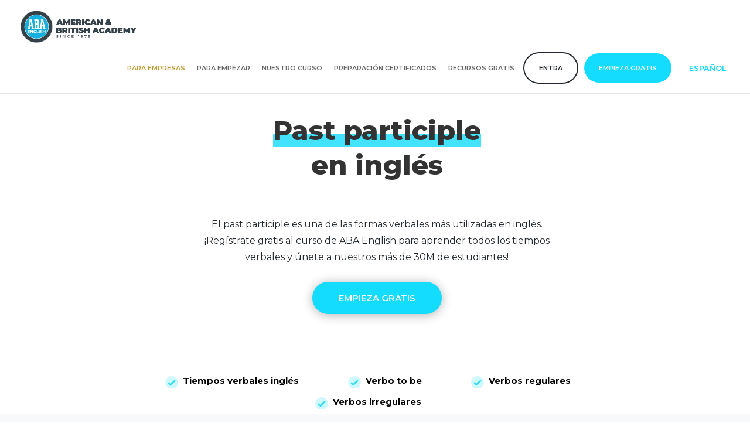

--- FILE ---
content_type: text/html
request_url: https://www.abaenglish.com/es/verbos-ingles/past-participle/
body_size: 15134
content:
<!DOCTYPE html>
<html lang="es" prefix="og: https://ogp.me/ns#"><head><script>
    // Define dataLayer and the gtag function.
    window.dataLayer = window.dataLayer || [];

    function gtag() {
      dataLayer.push(arguments);
    }

    gtag('consent', 'default', {
      'ad_storage': 'denied',
      'ad_user_data': 'denied',
      'ad_personalization': 'denied',
      'analytics_storage': 'denied',
      'security_storage': 'granted',
      'wait_for_update': 500
    });
  </script><script>
		(function(w,d,s,l,i){
			w[l]=w[l]||[];
			w[l].push({'gtm.start': new Date().getTime(),event:'gtm.js'});
			var f=d.getElementsByTagName(s)[0], j=d.createElement(s),dl=l!='dataLayer'?'&l='+l:'';
			j.async=true;
			j.src= 'https://www.googletagmanager.com/gtm.js?id='+i+dl;
			f.parentNode.insertBefore(j,f);
		})
		(window,document,'script','dataLayer','GTM-MGNCJ8');
	</script><script>
		function getCookie(cname) {
		var name = cname + "=";
		var decodedCookie = decodeURIComponent(document.cookie);
		var ca = decodedCookie.split(';');
		for(var i = 0; i <ca.length; i++) {
			var c = ca[i];
			while (c.charAt(0) == ' ') {
			c = c.substring(1);
			}
			if (c.indexOf(name) == 0) {
			return c.substring(name.length, c.length);
			}
		}
		return "";
		}
	</script><link rel="preconnect" href="https://www.abaenglish.com/es/wp-content/cache/asset-cleanup/"><link rel="preconnect" href="https://cdnjs.cloudflare.com/ajax/libs/jquery-confirm/3.3.2/"><link rel="preconnect" href="https://connect.facebook.net/"><link rel="preconnect" href="https://www.googletagmanager.com/"><link rel="preload" href="https://www.abaenglish.com/es/wp-content/themes/Divi/core/admin/fonts/modules.ttf" as="font" crossorigin="anonymous"><link rel="preload" href="https://cdnjs.cloudflare.com/ajax/libs/jquery-confirm/3.3.2/jquery-confirm.min.css" as="style"><link rel="preload" href="https://cdnjs.cloudflare.com/ajax/libs/jquery-confirm/3.3.2/jquery-confirm.min.js" as="script"><link rel="preload" href="https://cdn.jsdelivr.net/npm/gasparesganga-jquery-loading-overlay@2.1.6/dist/loadingoverlay.min.js" as="script"><meta charset="UTF-8"><meta http-equiv="X-UA-Compatible" content="IE=edge"><link rel="pingback" href="https://www.abaenglish.com/es/xmlrpc.php"><script type="text/javascript">document.documentElement.className = 'js';</script><title>Past participle | Aprende el participio pasado en inglés | ABA English</title><meta name="description" content="ABA English, con su método de enseñanza natural y la colaboración de los profesores, te ayudará a dominar los verbos en pasado participio en inglés."><link rel="canonical" href="https://www.abaenglish.com/es/verbos-ingles/past-participle/"><meta property="og:locale" content="es_ES"><meta property="og:type" content="article"><meta property="og:title" content="Past participle | Aprende el participio pasado en inglés | ABA English"><meta property="og:description" content="ABA English, con su método de enseñanza natural y la colaboración de los profesores, te ayudará a dominar los verbos en pasado participio en inglés."><meta property="og:url" content="https://www.abaenglish.com/es/verbos-ingles/past-participle/"><meta property="og:site_name" content="ABA English (ES)"><meta name="twitter:card" content="summary_large_image"><meta name="twitter:description" content="ABA English, con su método de enseñanza natural y la colaboración de los profesores, te ayudará a dominar los verbos en pasado participio en inglés."><meta name="twitter:title" content="Past participle | Aprende el participio pasado en inglés | ABA English"><link rel="dns-prefetch" href="//fonts.googleapis.com"><link rel="dns-prefetch" href="//s.w.org"><link rel="alternate" type="application/rss+xml" title="ABA English (ES) » Feed" href="https://www.abaenglish.com/es/feed/"><link rel="alternate" type="application/rss+xml" title="ABA English (ES) » Comments Feed" href="https://www.abaenglish.com/es/comments/feed/"><link rel="stylesheet" id="wp-block-library-css" href="https://www.abaenglish.com/es/wp-includes/css/dist/block-library/style.min.css" type="text/css" media="all"><link rel="stylesheet" id="hreflang_pro_styles-css" href="https://www.abaenglish.com/es/wp-content/plugins/hreflang-tags-pro/assets/css/hreflang-tags-pro.css" type="text/css" media="all"><link rel="stylesheet" id="parent-style-css" href="https://www.abaenglish.com/es/wp-content/themes/Divi/style.css" type="text/css" media="all"><link rel="stylesheet" id="global-styles-css" href="https://www.abaenglish.com/es/wp-content/themes/abaenglish-theme/css/new-styles.css" type="text/css" media="all"><link rel="stylesheet" id="googleFonts-css" href="https://fonts.googleapis.com/css?family=Montserrat%3A300%2C300i%2C400%2C400i%2C600%2C600i%2C800%2C800i&subset=cyrillic&ver=5.1.1" type="text/css" media="all"><link rel="stylesheet" id="divi-fonts-css" href="https://fonts.googleapis.com/css?family=Open+Sans:300italic,400italic,600italic,700italic,800italic,400,300,600,700,800&subset=latin,latin-ext" type="text/css" media="all"><link rel="stylesheet" id="divi-style-css" href="https://www.abaenglish.com/es/wp-content/themes/abaenglish-theme/style.css" type="text/css" media="all"><link rel="stylesheet" id="extension-styles-css" href="https://www.abaenglish.com/es/wp-content/plugins/schema-and-structured-data-for-wp/modules/divi-builder/styles/style.min.css" type="text/css" media="all"><link rel="stylesheet" id="et-builder-googlefonts-cached-css" href="https://fonts.googleapis.com/css?family=Montserrat%3A100%2C100italic%2C200%2C200italic%2C300%2C300italic%2Cregular%2Citalic%2C500%2C500italic%2C600%2C600italic%2C700%2C700italic%2C800%2C800italic%2C900%2C900italic&ver=5.1.1#038;subset=latin,latin-ext" type="text/css" media="all"><link rel="stylesheet" id="dashicons-css" href="https://www.abaenglish.com/es/wp-includes/css/dashicons.min.css" type="text/css" media="all"><script type="text/javascript" src="https://www.abaenglish.com/es/wp-includes/js/jquery/jquery.js"></script><script type="text/javascript" src="https://www.abaenglish.com/es/wp-includes/js/jquery/jquery-migrate.min.js"></script><script type="text/javascript" src="https://www.abaenglish.com/es/wp-content/plugins/hreflang-tags-pro/assets/js/hreflang-tags-pro.js"></script><script type="text/javascript" src="https://www.abaenglish.com/es/wp-content/themes/abaenglish-theme/js/custom.js"></script><link rel="EditURI" type="application/rsd+xml" title="RSD" href="https://www.abaenglish.com/es/xmlrpc.php"><link rel="shortlink" href="https://www.abaenglish.com/es/"><link rel="alternate" href="https://www.abaenglish.com/es/verbos-ingles/past-participle/" hreflang="es"><link rel="alternate" href="https://www.abaenglish.com/fr/verbes-anglais/past-participle/" hreflang="fr"><script>
			document.documentElement.className = document.documentElement.className.replace( 'no-js', 'js' );
		</script><style>  			.no-js img.lazyload { display: none; }  			figure.wp-block-image img.lazyloading { min-width: 150px; }  							.lazyload, .lazyloading { opacity: 0; }  				.lazyloaded {  					opacity: 1;  					transition: opacity 400ms;  					transition-delay: 0ms;  				}  					</style><link rel="icon" type="image/x-icon" href="https://www.abaenglish.com/es/wp-content/themes/abaenglish-theme/favicon-new.ico"><link rel="stylesheet" href="https://cdnjs.cloudflare.com/ajax/libs/jquery-confirm/3.3.2/jquery-confirm.min.css"><script src="https://cdnjs.cloudflare.com/ajax/libs/jquery-confirm/3.3.2/jquery-confirm.min.js"></script><script src="https://cdn.jsdelivr.net/npm/gasparesganga-jquery-loading-overlay@2.1.6/dist/loadingoverlay.min.js"></script><meta name="viewport" content="width=device-width, initial-scale=1.0, maximum-scale=1.0, user-scalable=0"><script type="application/ld+json" class="saswp-schema-markup-output">
[{"@context":"http:\/\/schema.org","@type":"BreadcrumbList","@id":"https:\/\/www.abaenglish.com\/es\/verbos-ingles\/past-participle\/#breadcrumb","itemListElement":[{"@type":"ListItem","position":1,"item":{"@id":"https:\/\/PLACEHOLDER.wpsho","name":"ABA English (ES)"}},{"@type":"ListItem","position":2,"item":{"@id":"https:\/\/www.abaenglish.com\/es\/verbos-ingles\/","name":"Listas verbos"}},{"@type":"ListItem","position":3,"item":{"@id":"https:\/\/www.abaenglish.com\/es\/verbos-ingles\/past-participle\/","name":"Past participle | Aprende el participio pasado en ingl\u00e9s | ABA English"}}]}]
</script><script>
jQuery(function($){
  $('.et_pb_toggle_title').click(function(){
    var $toggle = $(this).closest('.et_pb_toggle');
    if (!$toggle.hasClass('et_pb_accordion_toggling')) {
      var $accordion = $toggle.closest('.et_pb_accordion');
      if ($toggle.hasClass('et_pb_toggle_open')) {
        $accordion.addClass('et_pb_accordion_toggling');
        $toggle.find('.et_pb_toggle_content').slideToggle(700, function() { 
          $toggle.removeClass('et_pb_toggle_open').addClass('et_pb_toggle_close'); 
					
        });
      }
      setTimeout(function(){ 
        $accordion.removeClass('et_pb_accordion_toggling'); 
      }, 750);
    }
  });
});
</script><style id="et-divi-customizer-global-cached-inline-styles">#top-menu li a{font-size:12px}body.et_vertical_nav .container.et_search_form_container .et-search-form input{font-size:12px!important}#footer-widgets .footer-widget a,#footer-widgets .footer-widget li a,#footer-widgets .footer-widget li a:hover{color:#ffffff}.footer-widget{color:#ffffff}.et_slide_in_menu_container,.et_slide_in_menu_container .et-search-field{letter-spacing:px}.et_slide_in_menu_container .et-search-field::-moz-placeholder{letter-spacing:px}.et_slide_in_menu_container .et-search-field::-webkit-input-placeholder{letter-spacing:px}.et_slide_in_menu_container .et-search-field:-ms-input-placeholder{letter-spacing:px}@media only screen and (min-width:981px){.et_header_style_left #et-top-navigation,.et_header_style_split #et-top-navigation{padding:50px 0 0 0}.et_header_style_left #et-top-navigation nav>ul>li>a,.et_header_style_split #et-top-navigation nav>ul>li>a{padding-bottom:50px}.et_header_style_split .centered-inline-logo-wrap{width:100px;margin:-100px 0}.et_header_style_split .centered-inline-logo-wrap #logo{max-height:100px}.et_pb_svg_logo.et_header_style_split .centered-inline-logo-wrap #logo{height:100px}.et_header_style_centered #top-menu>li>a{padding-bottom:18px}.et_header_style_slide #et-top-navigation,.et_header_style_fullscreen #et-top-navigation{padding:41px 0 41px 0!important}.et_header_style_centered #main-header .logo_container{height:100px}#logo{max-height:60%}.et_pb_svg_logo #logo{height:60%}.et_header_style_centered.et_hide_primary_logo #main-header:not(.et-fixed-header) .logo_container,.et_header_style_centered.et_hide_fixed_logo #main-header.et-fixed-header .logo_container{height:18px}.et_header_style_left .et-fixed-header #et-top-navigation,.et_header_style_split .et-fixed-header #et-top-navigation{padding:50px 0 0 0}.et_header_style_left .et-fixed-header #et-top-navigation nav>ul>li>a,.et_header_style_split .et-fixed-header #et-top-navigation nav>ul>li>a{padding-bottom:50px}.et_header_style_centered header#main-header.et-fixed-header .logo_container{height:100px}.et_header_style_split .et-fixed-header .centered-inline-logo-wrap{width:100px;margin:-100px 0}.et_header_style_split .et-fixed-header .centered-inline-logo-wrap #logo{max-height:100px}.et_pb_svg_logo.et_header_style_split .et-fixed-header .centered-inline-logo-wrap #logo{height:100px}.et_header_style_slide .et-fixed-header #et-top-navigation,.et_header_style_fullscreen .et-fixed-header #et-top-navigation{padding:41px 0 41px 0!important}}@media only screen and (min-width:1350px){.et_pb_row{padding:27px 0}.et_pb_section{padding:54px 0}.single.et_pb_pagebuilder_layout.et_full_width_page .et_post_meta_wrapper{padding-top:81px}.et_pb_fullwidth_section{padding:0}}	.et_pb_social_media_follow li a.icon{margin-right:7.98px;width:28px;height:28px}.et_pb_social_media_follow li a.icon::before{width:28px;height:28px;font-size:14px;line-height:28px}.et_pb_social_media_follow li a.follow_button{font-size:14px}.et_pb_image.footerLogo{display:inline-block;width:100%;padding-right:4%;margin-top:50px;padding-top:50px;border-right:1px solid #fff}@media (max-width:980px){.et_pb_image.footerLogo{border-right:none!important}}.footerLogo img{width:192px}.et_header_style_left #logo,.et_header_style_split #logo{max-width:200px!important;width:200px!important}body #page-container #main-header #et-top-navigation{padding-top:13px}@media (max-width:980px){.et_header_style_left img#logo,.et_header_style_split img#logo{max-width:200px!important}}@media(max-width:768px){.modal-verbs{flex-direction:row!important;width:100%!important}.modal-verbs>div{flex-direction:column}.pedir-permiso .no-margin{margin:0px!important}.new-table table.desktop-table{display:none}.new-table table.mobile-table{display:table!important}.pedir-permiso .no-margin{margin-left:50px}}@media only screen and (min-width:981px){.PricingPage-Table{background-color:#FFF}}.new-table table.desktop-table{display:block}.new-table table.mobile-table{display:none!important}.new-table table.desktop-table{border:none;color:black}.new-table table.mobile-table{display:table;color:black}.new-table table.mobile-table th,.new-table table.mobile-table tr td{border:2px solid #000;width:50%}.new-table table.desktop-table th{font-weight:600!important;font-size:12px;text-align:center;width:25%}.new-table table.mobile-table{display:table;color:black}.new-table table.desktop-table tr td{border:2px solid #000;width:25%}.et_pb_section_10 .et_pb_image_wrap img{width:100%!important;margin:0 auto;display:flex;max-width:80%}.class-type{display:flex;justify-content:space-evenly}.class-type div{width:40%;border-radius:30px;background:white;box-shadow:0 6px 18px 0 rgb(0 0 0 / 15%)}.class-type table{border:none}.class-type table thead tr{height:75px;text-align:center}.class-type table tr{height:100px}.page-id-29287 .et_pb_text_inner h2{font-size:32px!important}@media only screen and (max-width:520px){.page-id-29287 .et_pb_tabs_controls li a,.page-id-29287 .PricingPage-Table .et_pb_tabs_controls li a{font-size:13px!important}}@media only screen and (max-width:800px){.page-id-29287 .et_pb_with_border.et_pb_module.et_pb_image.et_pb_image_0.et_always_center_on_mobile{display:none}}@media only screen and (max-width:500px){.page-id-29287 .et_pb_text_inner h2{font-size:18px!important;}}.page-id-29287 .td2 p{padding-bottom:0px}.et_pb_image.footerLogo{border-right:none!important}.footer_line{border:none;border-left:1px solid white;margin-top:50px;height:370px;width:1px}@media (max-width:980px){.footer_line{display:none!important}}html{overflow:hidden;height:100%}body{overflow:auto;height:100%}#main-header{position:sticky!important;top:0!important}#et-main-area{padding-top:0!important}@media (max-width:600px){#et-main-area{padding-top:100px!important}}#post-29287{opacity:0}</style></head><body class="page-template-default page page-id-8078 page-child parent-pageid-1158 et_pb_button_helper_class et_fullwidth_nav et_fixed_nav et_show_nav et_cover_background et_pb_gutter et_pb_gutters3 et_primary_nav_dropdown_animation_fade et_secondary_nav_dropdown_animation_fade et_pb_footer_columns3 et_header_style_left et_pb_pagebuilder_layout et_right_sidebar et_divi_theme et-db et_minified_js et_minified_css"> 	<div id="page-container">  	 	 			<header id="main-header" data-height-onload="100"><div class="container clearfix et_menu_container"> 							<div class="logo_container"> 					<span class="logo_helper"></span> 					<a href="https://www.abaenglish.com/es/"> 						<img alt="Past participle" id="logo" data-height-percentage="60" data-src="https://www.abaenglish.com/es/wp-content/uploads/sites/2/2022/06/ABA_NewLogo_Horizontal_200x60_2x.png" class="lazyload" src="[data-uri]" title="Past participle"><noscript><img src="https://www.abaenglish.com/es/wp-content/uploads/sites/2/2022/06/ABA_NewLogo_Horizontal_200x60_2x.png" alt="Past participle" id="logo" data-height-percentage="60" title="Past participle"></noscript> 					</a> 				</div> 							<div id="et-top-navigation" data-height="100" data-fixed-height="100"> 											<nav id="top-menu-nav"><ul id="top-menu" class="nav"><li id="menu-item-14631" class="menu-item menu-item-type-custom menu-item-object-custom menu-item-has-children menu-item-14631"><a>Para empresas</a> <ul class="sub-menu"><li id="menu-item-27195" class="menu-item menu-item-type-custom menu-item-object-custom menu-item-27195"><a href="https://www.abaenglish.com/es/corporate/">Inglés para empresas</a></li> 	<li id="menu-item-27196" class="menu-item menu-item-type-custom menu-item-object-custom menu-item-27196"><a href="https://www.abaenglish.com/es/corporate/profesores-ingles-empresas/">Profesores empresas</a></li> </ul></li> <li id="menu-item-13713" class="menu-item menu-item-type-custom menu-item-object-custom menu-item-has-children menu-item-13713"><a>Para empezar</a> <ul class="sub-menu"><li id="menu-item-13714" class="menu-item menu-item-type-custom menu-item-object-custom menu-item-13714"><a href="https://www.abaenglish.com/es/test-de-nivel/">Test de nivel inglés</a></li> 	<li id="menu-item-18074" class="menu-item menu-item-type-custom menu-item-object-custom menu-item-18074"><a href="https://www.abaenglish.com/es/niveles-ingles/">Niveles de inglés</a></li> 	<li id="menu-item-13715" class="menu-item menu-item-type-custom menu-item-object-custom menu-item-13715"><a href="https://www.abaenglish.com/es/videos-gramatica-inglesa/">Videos de gramática inglesa</a></li> 	<li id="menu-item-13736" class="menu-item menu-item-type-custom menu-item-object-custom menu-item-13736"><a href="https://www.abaenglish.com/es/ingles-intensivo/">Curso intensivo de inglés</a></li> 	<li id="menu-item-18593" class="menu-item menu-item-type-custom menu-item-object-custom menu-item-18593"><a href="https://www.abaenglish.com/es/clases-conversacion-ingles/">Clases de conversación inglés</a></li> 	<li id="menu-item-18594" class="menu-item menu-item-type-custom menu-item-object-custom menu-item-18594"><a href="https://www.abaenglish.com/es/curso-ingles-adultos/">Curso de inglés para adultos</a></li> 	<li id="menu-item-18073" class="menu-item menu-item-type-custom menu-item-object-custom menu-item-18073"><a href="https://www.abaenglish.com/es/certificados-ingles/">Certificados de inglés</a></li> </ul></li> <li id="menu-item-13706" class="menu-item menu-item-type-custom menu-item-object-custom menu-item-has-children menu-item-13706"><a>Nuestro curso</a> <ul class="sub-menu"><li id="menu-item-13707" class="menu-item menu-item-type-custom menu-item-object-custom menu-item-13707"><a href="https://www.abaenglish.com/es/como-funciona/">Cómo funciona</a></li> 	<li id="menu-item-27197" class="menu-item menu-item-type-custom menu-item-object-custom menu-item-27197"><a href="https://www.abaenglish.com/es/curso-ingles-online/metodo-natural/">Método natural</a></li> 	<li id="menu-item-13710" class="menu-item menu-item-type-custom menu-item-object-custom menu-item-13710"><a href="https://www.abaenglish.com/es/precios/#tabs-premium%7C1">Precios</a></li> 	<li id="menu-item-27198" class="menu-item menu-item-type-custom menu-item-object-custom menu-item-27198"><a href="https://www.abaenglish.com/es/app-para-aprender-ingles/">Nuestra app</a></li> 	<li id="menu-item-13709" class="menu-item menu-item-type-custom menu-item-object-custom menu-item-13709"><a href="https://www.abaenglish.com/es/certificados-de-estudios-de-aba-english/">Certificado de ABA English</a></li> </ul></li> <li id="menu-item-30345" class="menu-item menu-item-type-custom menu-item-object-custom menu-item-has-children menu-item-30345"><a>Preparación certificados</a> <ul class="sub-menu"><li id="menu-item-30344" class="menu-item menu-item-type-custom menu-item-object-custom menu-item-30344"><a href="https://www.abaenglish.com/es/preparacion-certificados/">Preparar certificados oficiales</a></li> 	<li id="menu-item-30353" class="menu-item menu-item-type-custom menu-item-object-custom menu-item-30353"><a href="https://www.abaenglish.com/es/preparacion-certificados/toefl/">TOEFL iBT®</a></li> 	<li id="menu-item-30350" class="menu-item menu-item-type-custom menu-item-object-custom menu-item-30350"><a href="https://www.abaenglish.com/es/preparacion-certificados/first/">Cambridge First (FCE)</a></li> 	<li id="menu-item-30349" class="menu-item menu-item-type-custom menu-item-object-custom menu-item-30349"><a href="https://www.abaenglish.com/es/preparacion-certificados/advanced/">Cambridge Advanced (CAE)</a></li> 	<li id="menu-item-30351" class="menu-item menu-item-type-custom menu-item-object-custom menu-item-30351"><a href="https://www.abaenglish.com/es/preparacion-certificados/ielts-academic/">IELTS Academic</a></li> 	<li id="menu-item-30352" class="menu-item menu-item-type-custom menu-item-object-custom menu-item-30352"><a href="https://www.abaenglish.com/es/preparacion-certificados/ielts-general-training/">IELTS General Training</a></li> 	<li id="menu-item-30356" class="menu-item menu-item-type-custom menu-item-object-custom menu-item-30356"><a href="https://www.abaenglish.com/es/preparacion-certificados/international-esol-b2-communicator/">ESOL B2 Communicator</a></li> </ul></li> <li id="menu-item-13741" class="menu-item menu-item-type-custom menu-item-object-custom menu-item-has-children menu-item-13741"><a>Recursos gratis</a> <ul class="sub-menu"><li id="menu-item-13743" class="menu-item menu-item-type-custom menu-item-object-custom menu-item-13743"><a href="https://www.abaenglish.com/es/aba-english-masterclass/">Video clases</a></li> 	<li id="menu-item-13745" class="menu-item menu-item-type-custom menu-item-object-custom menu-item-13745"><a href="https://www.abaenglish.com/es/gramatica-ingles/">Gramática inglesa</a></li> 	<li id="menu-item-13717" class="menu-item menu-item-type-custom menu-item-object-custom menu-item-13717"><a href="https://www.abaenglish.com/es/gramatica-ingles/tiempos-verbales-ingles/">Tiempos verbales en inglés</a></li> 	<li id="menu-item-30970" class="menu-item menu-item-type-custom menu-item-object-custom menu-item-30970"><a href="https://www.abaenglish.com/es/verbos-modales-ingles/">Verbos modales en inglés</a></li> 	<li id="menu-item-28694" class="menu-item menu-item-type-custom menu-item-object-custom menu-item-28694"><a href="https://www.abaenglish.com/es/gramatica-ingles/adjetivos/">Adjetivos en inglés</a></li> 	<li id="menu-item-32638" class="menu-item menu-item-type-custom menu-item-object-custom menu-item-32638"><a href="https://www.abaenglish.com/es/gramatica-ingles/adverbios/">Adverbios en inglés</a></li> 	<li id="menu-item-30965" class="menu-item menu-item-type-custom menu-item-object-custom menu-item-30965"><a href="https://www.abaenglish.com/es/gramatica-ingles/pronombres/">Pronombres en inglés</a></li> 	<li id="menu-item-30968" class="menu-item menu-item-type-custom menu-item-object-custom menu-item-30968"><a href="https://www.abaenglish.com/es/gramatica-ingles/preposiciones/">Preposiciones en inglés</a></li> 	<li id="menu-item-13742" class="menu-item menu-item-type-custom menu-item-object-custom menu-item-13742"><a href="https://www.abaenglish.com/es/como-aprender-ingles/">Consejos para aprender inglés</a></li> </ul></li> <li id="menu-item-13752" class="secondary-btn menu-item menu-item-type-custom menu-item-object-custom menu-item-13752"><a href="https://academy.abaenglish.com/">Entra</a></li> <li id="menu-item-13753" class="primary-btn menu-item menu-item-type-custom menu-item-object-custom menu-item-13753"><a href="https://www.abaenglish.com/es/registro/">Empieza gratis</a></li> </ul></nav><div class="dropdown">               <span class="dropdown-toggle" data-toggle="dropdown">Español</span>             <ul class="dropdown-menu"><li><a href="/de/">Deutsch</a></li><li><a href="/en/">English</a></li><li><a href="/es/verbos-ingles/past-participle/">Español</a></li><li><a href="/fr/verbes-anglais/past-participle/">Français</a></li><li><a href="/it/">Italiano</a></li><li><a href="/pt/">Português</a></li><li><a href="/ru/">Русский</a></li><li><a href="/tr/">Türkçe</a></li><li><a href="/zh/">主页</a></li></ul></div><div id="et_mobile_nav_menu"> 				<div class="mobile_nav closed"> 					<span class="select_page">Seleccionar página</span> 					<span class="mobile_menu_bar mobile_menu_bar_toggle"></span> 				</div> 			</div>				</div>  			</div>  			<div class="et_search_outer"> 				<div class="container et_search_form_container"> 					<form role="search" method="get" class="et-search-form" action="https://www.abaenglish.com/es/"> 					<input type="search" class="et-search-field" placeholder="Búsqueda …" value="" name="s" title="Buscar:"></form> 					<span class="et_close_search_field"></span> 				</div> 			</div> 		</header><div id="et-main-area"> 	 <div id="main-content">   			 				<article id="post-8078" class="post-8078 page type-page status-publish hentry"><div class="entry-content"> 					<div id="et-boc" class="et-boc"> 			 			<div class="et_builder_inner_content et_pb_gutters3"> 				<div class="et_pb_section et_pb_section_0 et_section_regular"> 				 				 				 				 					<div class="et_pb_row et_pb_row_0"> 				<div class="et_pb_column et_pb_column_4_4 et_pb_column_0    et_pb_css_mix_blend_mode_passthrough et-last-child"> 				 				 				<div class="et_pb_module et_pb_text et_pb_text_0 ABA-h2 et_pb_bg_layout_light  et_pb_text_align_left"> 				 				 				<div class="et_pb_text_inner"> 					<h1 style="text-align: center; text-transform: none;"><span class="ABA-underline">Past participle</span><br> en inglés</h1> 				</div> 			</div> <div class="et_pb_module et_pb_text et_pb_text_1 ABA-p2 et_pb_bg_layout_light  et_pb_text_align_center"> 				 				 				<div class="et_pb_text_inner"> 					<p style="text-align: center;"><span style="font-weight: 400;">El past participle es una de las formas verbales más utilizadas en inglés. ¡Regístrate gratis al curso de ABA English para aprender todos los tiempos verbales y únete a nuestros más de 30M de estudiantes!</span></p> 				</div> 			</div> <div class="et_pb_button_module_wrapper et_pb_button_0_wrapper et_pb_button_alignment_center et_pb_module"> 				<a class="et_pb_button et_pb_button_0 blueButton et_hover_enabled et_pb_bg_layout_dark" href="https://www.abaenglish.com/es/registro/" target="_blank">EMPIEZA GRATIS</a> 			</div> 			</div>  				 				 			</div>  				 				 			</div> <div class="et_pb_with_border et_pb_section et_pb_section_1 navigationWidget et_pb_with_background et_section_regular"> 				 				 				 				 					<div class="et_pb_row et_pb_row_1"> 				<div class="et_pb_column et_pb_column_4_4 et_pb_column_1    et_pb_css_mix_blend_mode_passthrough et-last-child"> 				 				 				<div class="et_pb_module et_pb_code et_pb_code_0 Aba-list-3  et_pb_text_align_center"> 				 				 				<div class="et_pb_code_inner"> 					<ul class="ABA-list ABA-Yellow-Block1" style="list-style: none;"><li class="ABA-list-element ABA-Yellow-Block2">   <a href="https://www.abaenglish.com/es/gramatica-ingles/tiempos-verbales-ingles/" style="color:black"><b>Tiempos verbales inglés</b></a></li>   <li class="ABA-list-element ABA-Yellow-Block2">   <a href="https://www.abaenglish.com/es/verbos-ingles/to-be/" style="color:black"><b>Verbo to be</b></a></li>         <li class="ABA-list-element ABA-Yellow-Block2">       <a href="https://www.abaenglish.com/es/verbos-ingles/regulares/" style="color:black"><b>Verbos regulares</b></a></li>   <li class="ABA-list-element ABA-Yellow-Block2">   <a href="https://www.abaenglish.com/es/verbos-ingles/irregulares/" style="color:black"><b>Verbos irregulares</b></a></li> </ul></div>  			</div>  			</div>  				 				 			</div>  				 				 			</div> <div class="et_pb_section et_pb_section_2 et_pb_with_background et_section_regular"> 				 				 				 				 					<div class="et_pb_row et_pb_row_2"> 				<div class="et_pb_column et_pb_column_4_4 et_pb_column_2    et_pb_css_mix_blend_mode_passthrough et-last-child"> 				 				 				<div class="et_pb_module et_pb_text et_pb_text_2 et_pb_bg_layout_light  et_pb_text_align_left"> 				 				 				<div class="et_pb_text_inner"> 					<h2 style="text-transform: none;">¿Qué es el <em>past participle</em>?</h2> <p>El <em>past participle</em> es lo que en español llamamos al verbo conjugado en preterito. Todas las formas compuestas de los tiempos verbales en inglés se forman con un <a href="https://www.abaenglish.com/es/verbos-ingles/auxiliares/">verbo auxiliar</a> más el <i>past participle</i>. Por lo tanto, para dominar los verbos en inglés, tienes que saber el <i>past participle</i> de todos los verbos. Los verbos regulares se forman con ‘-ed’ al final, para los irregulares hay que memorizar la lista de los verbos en <i>past participle</i>.</p> <p>Para ayudarte con los verbos ingleses, ABA English pone a tu disposición videoclases de gramática y numerosas actividades interactivas donde podrás poner en práctica tus conocimientos hasta que llegues a dominar el past participle en inglés.</p> <h3>¿Por qué aprender el <em>past participle</em>?</h3> <p><b>El <i>past participle</i> es la forma verbal más utilizada en inglés</b>, porque sirve para formar los tiempos perfectos, acompañado normalmente del verbo auxiliar ‘<i>have</i>’ en el tiempo correspondiente y la voz pasiva.</p> <p><span style="font-size: 16px;">Los</span><span style="font-size: 16px;"> </span><i style="font-size: 16px;">past participles</i><span style="font-size: 16px;"> </span><span style="font-size: 16px;">de los verbos son una parte esencial de la gramática. Para expresarte con soltura en inglés,</span><span style="font-size: 16px;"> </span><b style="font-size: 16px;">tienes que tener una base gramatical sólida</b><span style="font-size: 16px;"> </span><span style="font-size: 16px;">y dominar las formas verbales correctas y su uso.</span></p> 				</div> 			</div>  			</div>  				 				 			</div>  				 				 			</div> <div class="et_pb_section et_pb_section_3 et_pb_with_background et_section_regular"> 				 				 				 				 					<div class="et_pb_row et_pb_row_3"> 				<div class="et_pb_column et_pb_column_4_4 et_pb_column_3    et_pb_css_mix_blend_mode_passthrough et-last-child"> 				 				 				<div class="et_pb_module et_pb_text et_pb_text_3 et_pb_bg_layout_light  et_pb_text_align_left"> 				 				 				<div class="et_pb_text_inner"> 					<p class="blueText" style="text-align: center;">+30 MILLONES DE ESTUDIANTES</p> 				</div> 			</div> <div class="et_pb_module et_pb_text et_pb_text_4 ABA-h2 et_pb_bg_layout_light  et_pb_text_align_left"> 				 				 				<div class="et_pb_text_inner"> 					<h2 style="text-align: center; text-transform: none;">Únete a la <span class="ABA-underline">academia digital de inglés</span> <br>más grande del mundo y aprende inglés</h2> 				</div> 			</div> <div class="et_pb_button_module_wrapper et_pb_button_1_wrapper et_pb_button_alignment_center et_pb_module"> 				<a class="et_pb_button et_pb_button_1 ABA-button ABA-button1 et_hover_enabled et_pb_bg_layout_light" href="https://www.abaenglish.com/es/registro/" target="_blank">EMPIEZA GRATIS</a> 			</div> 			</div>  				 				 			</div>  				 				 			</div> <div class="et_pb_section et_pb_section_4 et_pb_with_background et_section_regular"> 				 				 				 				 					<div class="et_pb_row et_pb_row_4"> 				<div class="et_pb_column et_pb_column_4_4 et_pb_column_4    et_pb_css_mix_blend_mode_passthrough et-last-child"> 				 				 				<div class="et_pb_module et_pb_text et_pb_text_5 et_pb_bg_layout_light  et_pb_text_align_left"> 				 				 				<div class="et_pb_text_inner"> 					<h2 style="text-transform: none;">Oraciones con past participle</h2> <p>Aquí tienes algunos ejemplos del <b>uso del <i>past participle</i></b> en inglés.</p> <h3>Con verbos regulares</h3> <ul><li><i>My mom <b>hasn’t finished</b> her meal. </i>(Mi mamá no ha acabado su comida).</li> <li><i>Sue <b>has cleaned</b> her room. </i>(Sue ha limpiado su habitación).</li> </ul><h3>Con verbos irregulares</h3> <ul><li><i>They <b>have drunk</b> all the punch. </i>(Han bebido todo el ponche).</li> <li><b><i>Have</i></b><i> you <b>slept</b> well?</i> (¿Has dormido bien?)</li> </ul><h3>En pasivo</h3> <ul><li><i>My wallet <b>has been stolen</b></i>. (Mi cartera ha sido robada).</li> </ul></div> 			</div>  			</div>  				 				 			</div>  				 				 			</div> <div class="et_pb_section et_pb_section_5 et_pb_with_background et_section_regular"> 				 				 				 				 					<div class="et_pb_row et_pb_row_5"> 				<div class="et_pb_column et_pb_column_2_5 et_pb_column_5    et_pb_css_mix_blend_mode_passthrough"> 				 				 				<div class="et_pb_module et_pb_image et_pb_image_0 et_always_center_on_mobile"> 				 				 				<span class="et_pb_image_wrap"><img alt="Past participle" data-src="https://www.abaenglish.com/es/wp-content/uploads/sites/2/2019/05/videoclase-aba-1.png" class="lazyload" src="[data-uri]" title="Past participle"><noscript><img src="https://www.abaenglish.com/es/wp-content/uploads/sites/2/2019/05/videoclase-aba-1.png" alt="Past participle" title="Past participle"></noscript></span> 			</div> 			</div> <div class="et_pb_column et_pb_column_3_5 et_pb_column_6    et_pb_css_mix_blend_mode_passthrough"> 				 				 				<div class="et_pb_module et_pb_text et_pb_text_6 et_pb_bg_layout_light  et_pb_text_align_left"> 				 				 				<div class="et_pb_text_inner"> 					<h2>LAS VIDEOCLASES DE ABA ENGLISH TE AYUDARÁN CON LA GRAMÁTICA INGLESA</h2> 				</div> 			</div> <div class="et_pb_module et_pb_text et_pb_text_7 et_pb_bg_layout_light  et_pb_text_align_left"> 				 				 				<div class="et_pb_text_inner"> 					<p style="text-align: justify;"><b>Todas nuestras unidades incluyen una videoclase de gramática</b>, explicada por uno de nuestros profesores. En ella aprenderás los<span> </span><b>conceptos teóricos del tema correspondiente a la unidad</b>. Después, puedes practicar lo que has aprendido con todo tipo de actividades interactivas que encontrarás en la misma unidad: de escritura, comprensión, vocabulario y gramática.</p> 				</div> 			</div>  			</div>  				 				 			</div>  				 				 			</div> <div class="et_pb_section et_pb_section_6 et_pb_with_background et_section_regular"> 				 				 				 				 					<div class="et_pb_row et_pb_row_6"> 				<div class="et_pb_column et_pb_column_4_4 et_pb_column_7    et_pb_css_mix_blend_mode_passthrough et-last-child"> 				 				 				<div class="et_pb_module et_pb_text et_pb_text_8 et_pb_bg_layout_light  et_pb_text_align_left"> 				 				 				<div class="et_pb_text_inner"> 					<h2 style="text-transform: none;">Past Participle de los verbos más utilizados</h2> <p>A continuación te compartimos un listado del past participle de los verbos más comunes en inglés y que podrás utilizar de inmediato: 				</p></div> 			</div> <div class="et_pb_module et_pb_text et_pb_text_9 et_pb_bg_layout_light  et_pb_text_align_left"> 				 				 				<div class="et_pb_text_inner"> 					<div class="col-sm-12 col-md-8 col-md-offset-2" style="text-align: justify;"> <table><tbody><tr><td><span style="font-weight: 400; color: #22282d;">Verbo</span></td> <td><span style="color: #22282d;"><i><span style="font-weight: 400;">Base Form</span></i></span></td> <td><span style="color: #22282d;"><i><span style="font-weight: 400;">Past simple</span></i></span></td> <td><span style="color: #22282d;"><b><i>Past Participle</i></b></span></td> </tr><tr><td><span style="font-weight: 400; color: #22282d;">Ir</span></td> <td><span style="color: #22282d;"><i><span style="font-weight: 400;">To go</span></i></span></td> <td><span style="color: #22282d;"><i><span style="font-weight: 400;">Went</span></i></span></td> <td><span style="color: #22282d;"><b><i>Gone</i></b></span></td> </tr><tr><td><span style="font-weight: 400; color: #22282d;">Hacer</span></td> <td><span style="color: #22282d;"><i><span style="font-weight: 400;">To do</span></i></span></td> <td><span style="color: #22282d;"><i><span style="font-weight: 400;">Did</span></i></span></td> <td><span style="color: #22282d;"><b><i>Done</i></b></span></td> </tr><tr><td><span style="font-weight: 400; color: #22282d;">Conseguir</span></td> <td><span style="color: #22282d;"><i><span style="font-weight: 400;">To get</span></i></span></td> <td><span style="color: #22282d;"><i><span style="font-weight: 400;">Got</span></i></span></td> <td><span style="color: #22282d;"><b><i>Got / Gotten</i></b></span></td> </tr><tr><td><span style="font-weight: 400; color: #22282d;">Comprar</span></td> <td><span style="color: #22282d;"><i><span style="font-weight: 400;">To buy</span></i></span></td> <td><span style="color: #22282d;"><i><span style="font-weight: 400;">Bought</span></i></span></td> <td><span style="color: #22282d;"><b><i>Bought</i></b></span></td> </tr><tr><td><span style="font-weight: 400; color: #22282d;">Traer</span></td> <td><span style="color: #22282d;"><i><span style="font-weight: 400;">To bring</span></i></span></td> <td><span style="color: #22282d;"><i><span style="font-weight: 400;">Brought</span></i></span></td> <td><span style="color: #22282d;"><b><i>Brought</i></b></span></td> </tr><tr><td><span style="font-weight: 400; color: #22282d;">Tomar</span></td> <td><span style="color: #22282d;"><i><span style="font-weight: 400;">To take</span></i></span></td> <td><span style="color: #22282d;"><i><span style="font-weight: 400;">Took</span></i></span></td> <td><span style="color: #22282d;"><b><i>Taken</i></b></span></td> </tr><tr><td><span style="font-weight: 400; color: #22282d;">Venir</span></td> <td><span style="color: #22282d;"><i><span style="font-weight: 400;">To come</span></i></span></td> <td><span style="color: #22282d;"><i><span style="font-weight: 400;">Came</span></i></span></td> <td><span style="color: #22282d;"><b><i>Come</i></b></span></td> </tr><tr><td><span style="font-weight: 400; color: #22282d;">Dar</span></td> <td><span style="color: #22282d;"><i><span style="font-weight: 400;">To give</span></i></span></td> <td><span style="color: #22282d;"><i><span style="font-weight: 400;">Gave</span></i></span></td> <td><span style="color: #22282d;"><b><i>Given</i></b></span></td> </tr><tr><td><span style="font-weight: 400; color: #22282d;">Hablar</span></td> <td><span style="color: #22282d;"><i><span style="font-weight: 400;">To speak</span></i></span></td> <td><span style="color: #22282d;"><i><span style="font-weight: 400;">Spoke</span></i></span></td> <td><span style="color: #22282d;"><b><i>Spoken</i></b></span></td> </tr><tr><td><span style="font-weight: 400; color: #22282d;">Contar </span></td> <td><span style="color: #22282d;"><i><span style="font-weight: 400;">To tell</span></i></span></td> <td><span style="color: #22282d;"><i><span style="font-weight: 400;">Told</span></i></span></td> <td><span style="color: #22282d;"><b><i>Told</i></b></span></td> </tr></tbody></table></div> 				</div> 			</div> <div class="et_pb_module et_pb_text et_pb_text_10 et_pb_bg_layout_light  et_pb_text_align_left"> 				 				 				<div class="et_pb_text_inner"> 					<table><tbody><tr><td> <p><i><span style="font-weight: 400;">Verb</span></i></p> </td> <td> <p><i><span style="font-weight: 400;">Past simple</span></i></p> </td> <td> <p><b><i>Past Participle</i></b></p> </td> </tr><tr><td> <p><i><span style="font-weight: 400;">To go</span></i></p> </td> <td> <p><i><span style="font-weight: 400;">Went</span></i></p> </td> <td> <p><b><i>Gone</i></b></p> </td> </tr><tr><td> <p><i><span style="font-weight: 400;">To do</span></i></p> </td> <td> <p><i><span style="font-weight: 400;">Did</span></i></p> </td> <td> <p><b><i>Done</i></b></p> </td> </tr><tr><td> <p><i><span style="font-weight: 400;">To get</span></i></p> </td> <td> <p><i><span style="font-weight: 400;">Got</span></i></p> </td> <td> <p><b><i>Got / Gotten</i></b></p> </td> </tr><tr><td> <p><i><span style="font-weight: 400;">To buy</span></i></p> </td> <td> <p><i><span style="font-weight: 400;">Bought</span></i></p> </td> <td> <p><b><i>Bought</i></b></p> </td> </tr><tr><td> <p><i><span style="font-weight: 400;">To bring</span></i></p> </td> <td> <p><i><span style="font-weight: 400;">Brought</span></i></p> </td> <td> <p><b><i>Brought</i></b></p> </td> </tr><tr><td> <p><i><span style="font-weight: 400;">To take</span></i></p> </td> <td> <p><i><span style="font-weight: 400;">Took</span></i></p> </td> <td> <p><b><i>Taken</i></b></p> </td> </tr><tr><td> <p><i><span style="font-weight: 400;">To come</span></i></p> </td> <td> <p><i><span style="font-weight: 400;">Came</span></i></p> </td> <td> <p><b><i>Come</i></b></p> </td> </tr><tr><td> <p><i><span style="font-weight: 400;">To give</span></i></p> </td> <td> <p><i><span style="font-weight: 400;">Gave</span></i></p> </td> <td> <p><b><i>Given</i></b></p> </td> </tr><tr><td> <p><i><span style="font-weight: 400;">To speak</span></i></p> </td> <td> <p><i><span style="font-weight: 400;">Spoke</span></i></p> </td> <td> <p><b><i>Spoken</i></b></p> </td> </tr><tr><td> <p><i><span style="font-weight: 400;">To tell</span></i></p> </td> <td> <p><i><span style="font-weight: 400;">Told</span></i></p> </td> <td> <p><b><i>Told</i></b></p> </td> </tr></tbody></table></div> 			</div>  			</div>  				 				 			</div>  				 				 			</div> <div class="et_pb_section et_pb_section_7 et_pb_with_background et_section_regular"> 				 				 				 				 					<div class="et_pb_row et_pb_row_7"> 				<div class="et_pb_column et_pb_column_4_4 et_pb_column_8    et_pb_css_mix_blend_mode_passthrough et-last-child"> 				 				 				<div class="et_pb_module et_pb_text et_pb_text_11 et_pb_bg_layout_light  et_pb_text_align_left"> 				 				 				<div class="et_pb_text_inner"> 					<h2 style="text-transform: none;">Uso del Past Participle</h2> <p><span style="font-weight: 400;">El <strong><em>past participle</em> se usa para tiempos perfectos</strong>, ya sea que construyas una frase en pasado, presente o futuro perfecto. Ten presente que siempre necesitarás el apoyo del verbo auxiliar </span><i><span style="font-weight: 400;">have (haber.)</span></i></p> <h3><i>Past perfect </i></h3> <p><span style="font-weight: 400;">Usualmente se utiliza el <a href="https://www.abaenglish.com/es/gramatica-ingles/tiempos-verbales-ingles/past-perfect/">past perfect simple</a> en combinación con el pasado simple, y lo puedes usar para mencionar algo que ocurre antes de un evento o acción.</span></p> <p><span style="text-decoration: underline;">Ejemplo</span>:</p> <ul><li><i><span style="font-weight: 400;">He </span></i><b><i>had finished</i></b><i><span style="font-weight: 400;"> his studies when he applied for the vacancy. </span></i><span style="font-weight: 400;">(Él había terminado sus estudios cuando se presentó a la vacante.)</span></li> </ul><h3><i>Present perfect</i></h3> <p><span style="font-weight: 400;">Lo puedes utilizar para describir eventos que han empezado en el pasado y que siguen vigentes en el presente, o para mencionar alguna experiencia importante en tu vida.</span></p> <p><span style="text-decoration: underline;">Ejemplos</span>:</p> <ul><li><i><span style="font-weight: 400;">I </span></i><b><i>have worked</i></b><i><span style="font-weight: 400;"> for Google since 2001. </span></i><span style="font-weight: 400;">(He trabajado para Google desde el 2001.)</span></li> <li><i><span style="font-weight: 400;">She </span></i><b><i>has visited</i></b><i><span style="font-weight: 400;"> the Empire State building a couple of times. </span></i><span style="font-weight: 400;">(Ella ha visitado el Empire State un par de veces.) </span></li> </ul><h3><i>Future perfect</i></h3> <p><span style="font-weight: 400;">El futuro perfecto hace referencia a situaciones o acciones que habrán terminado antes de una fecha, situación o evento futuro. </span></p> <p><span style="text-decoration: underline;">Ejemplo</span>:</p> <ul><li><i><span style="font-weight: 400;">Ken </span></i><b><i>will have finished</i></b><i><span style="font-weight: 400;"> his project by the end of the month. </span></i><span style="font-weight: 400;">(Ken habrá terminado su proyecto hacia fin de mes.)</span></li> </ul><h3>Voz pasiva</h3> <p><span style="font-weight: 400;">En una oración convencional de voz activa, el sujeto es el que se destaca. En una frase con <a href="https://www.abaenglish.com/es/verbos-ingles/voz-pasiva/">voz pasiva</a>, el objeto afectado por el sujeto es el que adquiere mayor preponderancia.</span></p> <p><span style="font-weight: 400;">Observa los siguientes ejemplos y podrás constatar la importancia del </span><i><span style="font-weight: 400;">past participle</span></i> <span style="font-weight: 400;">en esta construcción</span><i>.</i></p> <table><tbody><tr><td><b><i>Active voice</i></b></td> <td><b><i>Passive voice</i></b></td> </tr><tr><td><i><span style="font-weight: 400;">Frank </span></i><b><i>bought </i></b><i><span style="font-weight: 400;">a new apartment. </span></i><i><span style="font-weight: 400;"><br></span></i><span style="font-weight: 400;">(Frank compró un nuevo apartamento.)</span></td> <td><i><span style="font-weight: 400;">A new apartment</span></i><b><i> was bought</i></b><i><span style="font-weight: 400;"> by Frank. </span></i><i><span style="font-weight: 400;"><br></span></i><span style="font-weight: 400;">(Un nuevo apartamento fue comprado por Frank.)</span></td> </tr><tr><td><i><span style="font-weight: 400;">My wife </span></i><b><i>is writing</i></b><i><span style="font-weight: 400;"> a new book.</span></i> <span style="font-weight: 400;"><br></span><span style="font-weight: 400;">(Mi esposa está escribiendo un libro nuevo.)</span></td> <td><i><span style="font-weight: 400;">A new book </span></i><b><i>is being written</i></b><i><span style="font-weight: 400;"> by my wife. </span></i><i><span style="font-weight: 400;"><br></span></i><span style="font-weight: 400;">(Un nuevo libro está siendo escrito por mi esposa.)</span></td> </tr></tbody></table></div> 			</div>  			</div>  				 				 			</div>  				 				 			</div> <div class="et_pb_section et_pb_section_8 et_pb_with_background et_section_regular"> 				 				 				 				 					<div class="et_pb_row et_pb_row_8"> 				<div class="et_pb_column et_pb_column_1_2 et_pb_column_9    et_pb_css_mix_blend_mode_passthrough"> 				 				 				<div class="et_pb_module et_pb_text et_pb_text_12 et_pb_bg_layout_light  et_pb_text_align_left"> 				 				 				<div class="et_pb_text_inner"> 					<h2 style="text-align: left; text-transform: none;">¿Conoces tu nivel de inglés? <span class="ABA-underline">Haz un test ahora.</span></h2> 				</div> 			</div> <div class="et_pb_module et_pb_text et_pb_text_13 et_pb_bg_layout_light  et_pb_text_align_left"> 				 				 				<div class="et_pb_text_inner"> 					<p>Regístrate en nuestra página y accede gratis al test de nivel. En pocos minutos conocerás tu nivel y podrás seguir avanzando con el curso.</p> 				</div> 			</div> <div class="et_pb_button_module_wrapper et_pb_button_2_wrapper et_pb_button_alignment_center et_pb_module"> 				<a class="et_pb_button et_pb_button_2 ABA-button ABA-button1 et_hover_enabled et_pb_bg_layout_light" href="https://www.abaenglish.com/es/test-de-nivel/" target="_blank">EMPIEZA EL TEST</a> 			</div> 			</div> <div class="et_pb_column et_pb_column_1_2 et_pb_column_10    et_pb_css_mix_blend_mode_passthrough"> 				 				 				<div class="et_pb_module et_pb_image et_pb_image_1 et_always_center_on_mobile"> 				 				 				<span class="et_pb_image_wrap"><img alt="Past participle" data-src="https://www.abaenglish.com/es/wp-content/uploads/sites/2/2021/04/Group-1238@2x.png" class="lazyload" src="[data-uri]" title="Past participle"><noscript><img src="https://www.abaenglish.com/es/wp-content/uploads/sites/2/2021/04/Group-1238@2x.png" alt="Past participle" title="Past participle"></noscript></span> 			</div> 			</div>  				 				 			</div>  				 				 			</div> <div class="et_pb_section et_pb_section_9 et_pb_with_background et_section_regular"> 				 				 				 				 					<div class="et_pb_row et_pb_row_9"> 				<div class="et_pb_column et_pb_column_4_4 et_pb_column_11    et_pb_css_mix_blend_mode_passthrough et-last-child"> 				 				 				<div class="et_pb_module et_pb_text et_pb_text_14 et_pb_bg_layout_light  et_pb_text_align_left"> 				 				 				<div class="et_pb_text_inner"> 					<h2 style="text-transform: none;">Ejercicio sobre el past participle</h2> <p><span style="font-weight: 400;">Resuelve los siguientes ejercicios y demuestra tus nuevos conocimientos:</span></p> <ol><li style="font-weight: 400;" aria-level="1"><span style="color: #22282d;"><i><span style="font-weight: 400;">I (study) _______ german for about 3 years.</span></i><span style="font-weight: 400;"> (</span><i><span style="font-weight: 400;">present perfect</span></i><span style="font-weight: 400;">)</span></span></li> <li style="font-weight: 400;" aria-level="1"><span style="color: #22282d;"><i><span style="font-weight: 400;">The lesson (give)______ to the students by the teacher.</span></i><span style="font-weight: 400;"> (voz pasiva)</span></span></li> <li style="font-weight: 400;" aria-level="1"><span style="color: #22282d;"><i><span style="font-weight: 400;">By the end of July, the company (reach) ________ its greatest income from the last 5 years. </span></i><span style="font-weight: 400;">(future perfect)</span></span></li> </ol><p><span style="font-weight: 400;">Respuestas</span><i><span style="font-weight: 400;">: have studied, was given, will have reached</span></i> 				</p></div> 			</div>  			</div>  				 				 			</div>  				 				 			</div> <div class="et_pb_section et_pb_section_10 et_pb_with_background et_section_regular"> 				 				 				 				 					<div class="et_pb_row et_pb_row_10"> 				<div class="et_pb_column et_pb_column_4_4 et_pb_column_12    et_pb_css_mix_blend_mode_passthrough et-last-child"> 				 				 				<div class="et_pb_module et_pb_text et_pb_text_15 et_pb_bg_layout_light  et_pb_text_align_left"> 				 				 				<div class="et_pb_text_inner"> 					<h3>Otros enlaces de tu interés:</h3> 				</div> 			</div>  			</div>  				 				 			</div> <div class="et_pb_row et_pb_row_11"> 				<div class="et_pb_column et_pb_column_1_2 et_pb_column_13    et_pb_css_mix_blend_mode_passthrough"> 				 				 				<div class="et_pb_module et_pb_text et_pb_text_16 et_pb_bg_layout_light  et_pb_text_align_left"> 				 				 				<div class="et_pb_text_inner"> 					<ul class="children-links"><li><a href="https://www.abaenglish.com/es/gramatica-ingles/">Gramática inglesa</a></li> <li><a href="https://www.abaenglish.com/es/verbos-ingles/presente/">El presente en inglés</a></li> <li><a href="https://www.abaenglish.com/es/gramatica-ingles/tiempos-verbales-ingles/simple-present/">Present simple</a></li> <li><a href="https://www.abaenglish.com/es/gramatica-ingles/tiempos-verbales-ingles/present-continuous/">Present continuous</a></li> <li><a href="https://www.abaenglish.com/es/gramatica-ingles/tiempos-verbales-ingles/present-perfect/">Present perfect</a></li> <li><a href="https://www.abaenglish.com/es/gramatica-ingles/tiempos-verbales-ingles/present-perfect-continuous/">Present perfect continuous</a></li> <li><a href="https://www.abaenglish.com/es/verbos-ingles/pasado/">El pasado en inglés</a></li> <li><a href="https://www.abaenglish.com/es/gramatica-ingles/tiempos-verbales-ingles/past-simple/">Simple past</a></li> <li><a href="https://www.abaenglish.com/es/gramatica-ingles/tiempos-verbales-ingles/past-continuous/">Past continuous</a></li> <li><a href="https://www.abaenglish.com/es/gramatica-ingles/tiempos-verbales-ingles/past-perfect/">Past perfect</a></li> <li><a href="https://www.abaenglish.com/es/gramatica-ingles/tiempos-verbales-ingles/past-perfect-continuous/">Past perfect continuous</a></li> </ul></div> 			</div>  			</div> <div class="et_pb_column et_pb_column_1_2 et_pb_column_14    et_pb_css_mix_blend_mode_passthrough"> 				 				 				<div class="et_pb_module et_pb_text et_pb_text_17 et_pb_bg_layout_light  et_pb_text_align_left"> 				 				 				<div class="et_pb_text_inner"> 					<ul class="children-links"><li><a href="https://www.abaenglish.com/es/verbos-ingles/futuro/">El futuro en inglés</a></li> <li><a href="https://www.abaenglish.com/es/gramatica-ingles/tiempos-verbales-ingles/simple-future/">Simple future</a></li> <li><a href="https://www.abaenglish.com/es/gramatica-ingles/tiempos-verbales-ingles/future-continuous/">Future continuous</a></li> <li><a href="https://www.abaenglish.com/es/gramatica-ingles/tiempos-verbales-ingles/future-perfect/">Future perfect</a></li> <li><a href="https://www.abaenglish.com/es/gramatica-ingles/tiempos-verbales-ingles/future-perfect-continuous/">Future perfect continuous</a></li> <li><a href="https://www.abaenglish.com/es/gramatica-ingles/condicional/">Condicionales en inglés</a></li> <li><a href="https://www.abaenglish.com/es/verbos-ingles/auxiliares/">Verbos auxiliares</a></li> <li><a href="https://www.abaenglish.com/es/verbos-modales-ingles/">Verbos modales en inglés</a></li> <li><a href="https://www.abaenglish.com/es/verbos-ingles/to-be/">Verbo to be</a></li> <li><a href="https://www.abaenglish.com/es/verbos-ingles/voz-pasiva/">Voz pasiva en inglés</a></li> </ul></div> 			</div>  			</div>  				 				 			</div>  				 				 			</div> <div class="et_pb_section et_pb_section_11 et_pb_with_background et_section_regular"> 				 				 				 				 					<div class="et_pb_row et_pb_row_12"> 				<div class="et_pb_column et_pb_column_4_4 et_pb_column_15    et_pb_css_mix_blend_mode_passthrough et-last-child"> 				 				 				<div class="et_pb_module et_pb_image et_pb_image_2 et_always_center_on_mobile"> 				 				 				<span class="et_pb_image_wrap"><img alt="Past participle" data-src="https://www.abaenglish.com/es/wp-content/uploads/sites/2/2021/04/titular@2x-1.png" class="lazyload" src="[data-uri]" title="Past participle"><noscript><img src="https://www.abaenglish.com/es/wp-content/uploads/sites/2/2021/04/titular@2x-1.png" alt="Past participle" title="Past participle"></noscript></span> 			</div><div class="et_pb_module et_pb_image et_pb_image_3 et_always_center_on_mobile"> 				 				 				<span class="et_pb_image_wrap"><img alt="Past participle" data-src="https://www.abaenglish.com/es/wp-content/uploads/sites/2/2021/04/intro@2x.png" class="lazyload" src="[data-uri]" title="Past participle"><noscript><img src="https://www.abaenglish.com/es/wp-content/uploads/sites/2/2021/04/intro@2x.png" alt="Past participle" title="Past participle"></noscript></span> 			</div> 			</div>  				 				 			</div> <div class="et_pb_row et_pb_row_13"> 				<div class="et_pb_column et_pb_column_1_3 et_pb_column_16    et_pb_css_mix_blend_mode_passthrough"> 				 				 				<div class="et_pb_module et_pb_image et_pb_image_4 et_always_center_on_mobile"> 				 				 				<span class="et_pb_image_wrap"><img alt="Past participle" data-src="https://www.abaenglish.com/es/wp-content/uploads/sites/2/2021/04/aprende@2x.png" class="lazyload" src="[data-uri]" title="Past participle"><noscript><img alt="Past participle" data-src="https://www.abaenglish.com/es/wp-content/uploads/sites/2/2021/04/aprende@2x.png" class="lazyload" src="[data-uri]" title="Past participle"><noscript><img src="https://www.abaenglish.com/es/wp-content/uploads/sites/2/2021/04/aprende@2x.png" alt="Past participle" title="Past participle"></noscript></noscript></span> 			</div> 			</div> <div class="et_pb_column et_pb_column_1_3 et_pb_column_17    et_pb_css_mix_blend_mode_passthrough"> 				 				 				<div class="et_pb_module et_pb_image et_pb_image_5 et_always_center_on_mobile"> 				 				 				<span class="et_pb_image_wrap"><img alt="Past participle" data-src="https://www.abaenglish.com/es/wp-content/uploads/sites/2/2021/04/habla@2x.png" class="lazyload" src="[data-uri]" title="Past participle"><noscript><img alt="Past participle" data-src="https://www.abaenglish.com/es/wp-content/uploads/sites/2/2021/04/habla@2x.png" class="lazyload" src="[data-uri]" title="Past participle"><noscript><img src="https://www.abaenglish.com/es/wp-content/uploads/sites/2/2021/04/habla@2x.png" alt="Past participle" title="Past participle"></noscript></noscript></span> 			</div><div class="et_pb_button_module_wrapper et_pb_button_3_wrapper et_pb_button_alignment_center et_pb_module"> 				<a class="et_pb_button et_pb_button_3 ABA-button ABA-button1 et_hover_enabled et_pb_bg_layout_light" href="https://www.abaenglish.com/es/registro/" target="_blank">EMPIEZA GRATIS</a> 			</div> 			</div> <div class="et_pb_column et_pb_column_1_3 et_pb_column_18    et_pb_css_mix_blend_mode_passthrough"> 				 				 				<div class="et_pb_module et_pb_image et_pb_image_6 et_always_center_on_mobile"> 				 				 				<span class="et_pb_image_wrap"><img alt="Past participle" data-src="https://www.abaenglish.com/es/wp-content/uploads/sites/2/2021/04/practica@2x.png" class="lazyload" src="[data-uri]" title="Past participle"><noscript><img alt="Past participle" data-src="https://www.abaenglish.com/es/wp-content/uploads/sites/2/2021/04/practica@2x.png" class="lazyload" src="[data-uri]" title="Past participle"><noscript><img src="https://www.abaenglish.com/es/wp-content/uploads/sites/2/2021/04/practica@2x.png" alt="Past participle" title="Past participle"></noscript></noscript></span> 			</div> 			</div>  				 				 			</div>  				 				 			</div> <div class="et_pb_section et_pb_section_12 et_pb_with_background et_section_regular"> 				 				 				 				 					<div class="et_pb_row et_pb_row_14"> 				<div class="et_pb_column et_pb_column_4_4 et_pb_column_19    et_pb_css_mix_blend_mode_passthrough et-last-child"> 				 				 				<div class="et_pb_module et_pb_image et_pb_image_7 et_always_center_on_mobile"> 				 				 				<span class="et_pb_image_wrap"><img alt="Past participle" data-src="https://www.abaenglish.com/es/wp-content/uploads/sites/2/2021/04/titular_mobile@2x-1.png" class="lazyload" src="[data-uri]" title="Past participle"><noscript><img src="https://www.abaenglish.com/es/wp-content/uploads/sites/2/2021/04/titular_mobile@2x-1.png" alt="Past participle" title="Past participle"></noscript></span> 			</div><div class="et_pb_module et_pb_image et_pb_image_8 et_always_center_on_mobile"> 				 				 				<span class="et_pb_image_wrap"><img alt="Past participle" data-src="https://www.abaenglish.com/es/wp-content/uploads/sites/2/2021/04/intro_mobile@2x.png" class="lazyload" src="[data-uri]" title="Past participle"><noscript><img src="https://www.abaenglish.com/es/wp-content/uploads/sites/2/2021/04/intro_mobile@2x.png" alt="Past participle" title="Past participle"></noscript></span> 			</div> 			</div>  				 				 			</div> <div class="et_pb_row et_pb_row_15"> 				<div class="et_pb_column et_pb_column_1_3 et_pb_column_20    et_pb_css_mix_blend_mode_passthrough"> 				 				 				<div class="et_pb_module et_pb_image et_pb_image_9 et_always_center_on_mobile"> 				 				 				<span class="et_pb_image_wrap"><img alt="Past participle" data-src="https://www.abaenglish.com/es/wp-content/uploads/sites/2/2021/04/aprende@2x.png" class="lazyload" src="[data-uri]" title="Past participle"><noscript><img alt="Past participle" data-src="https://www.abaenglish.com/es/wp-content/uploads/sites/2/2021/04/aprende@2x.png" class="lazyload" src="[data-uri]" title="Past participle"><noscript><img src="https://www.abaenglish.com/es/wp-content/uploads/sites/2/2021/04/aprende@2x.png" alt="Past participle" title="Past participle"></noscript></noscript></span> 			</div> 			</div> <div class="et_pb_column et_pb_column_1_3 et_pb_column_21    et_pb_css_mix_blend_mode_passthrough"> 				 				 				<div class="et_pb_module et_pb_image et_pb_image_10 et_always_center_on_mobile"> 				 				 				<span class="et_pb_image_wrap"><img alt="Past participle" data-src="https://www.abaenglish.com/es/wp-content/uploads/sites/2/2021/04/habla@2x.png" class="lazyload" src="[data-uri]" title="Past participle"><noscript><img alt="Past participle" data-src="https://www.abaenglish.com/es/wp-content/uploads/sites/2/2021/04/habla@2x.png" class="lazyload" src="[data-uri]" title="Past participle"><noscript><img src="https://www.abaenglish.com/es/wp-content/uploads/sites/2/2021/04/habla@2x.png" alt="Past participle" title="Past participle"></noscript></noscript></span> 			</div> 			</div> <div class="et_pb_column et_pb_column_1_3 et_pb_column_22    et_pb_css_mix_blend_mode_passthrough"> 				 				 				<div class="et_pb_module et_pb_image et_pb_image_11 et_always_center_on_mobile"> 				 				 				<span class="et_pb_image_wrap"><img alt="Past participle" data-src="https://www.abaenglish.com/es/wp-content/uploads/sites/2/2021/04/practica@2x.png" class="lazyload" src="[data-uri]" title="Past participle"><noscript><img alt="Past participle" data-src="https://www.abaenglish.com/es/wp-content/uploads/sites/2/2021/04/practica@2x.png" class="lazyload" src="[data-uri]" title="Past participle"><noscript><img src="https://www.abaenglish.com/es/wp-content/uploads/sites/2/2021/04/practica@2x.png" alt="Past participle" title="Past participle"></noscript></noscript></span> 			</div><div class="et_pb_button_module_wrapper et_pb_button_4_wrapper et_pb_button_alignment_center et_pb_module"> 				<a class="et_pb_button et_pb_button_4 ABA-button ABA-button1 et_hover_enabled et_pb_bg_layout_light" href="https://www.abaenglish.com/es/registro/" target="_blank">EMPIEZA GRATIS</a> 			</div> 			</div>  				 				 			</div>  				 				 			</div> 			</div> 			 		</div>					</div>   				 				</article></div>   <div class="et_pb_section et_pb_section_14 et_pb_with_background et_section_regular"> 				 				 				 				 					<div class="et_pb_row et_pb_row_16"> 				<div class="et_pb_column et_pb_column_4_4 et_pb_column_23    et_pb_css_mix_blend_mode_passthrough et-last-child"> 				 				 				<div class="et_pb_module et_pb_image et_pb_image_12 footerLogo"> 				 				 				<span class="et_pb_image_wrap"><img alt="Past participle" data-src="https://www.abaenglish.com/es/wp-content/uploads/sites/2/2019/04/ABA_NewLogo_Campus_192x82@3x-1.png" class="lazyload" src="[data-uri]" title="Past participle"><noscript><img src="https://www.abaenglish.com/es/wp-content/uploads/sites/2/2019/04/ABA_NewLogo_Campus_192x82@3x-1.png" alt="Past participle" title="Past participle"></noscript></span> 			</div><div class="et_pb_module et_pb_code et_pb_code_1"> 				 				 				<div class="et_pb_code_inner"> 					<hr class="footer_line"></div>  			</div> <div class="et_pb_module et_pb_sidebar_0 et_pb_widget_area et_pb_bg_layout_dark clearfix et_pb_widget_area_left"> 				 				 				<div id="nav_menu-2" class="et_pb_widget widget_nav_menu"><div class="menu-footer-link-grup-1-container"><ul id="menu-footer-link-grup-1" class="menu"><li id="menu-item-579" class="menu-item menu-item-type-custom menu-item-object-custom menu-item-579"><a href="https://www.abaenglish.com/es/corporate/">Inglés para empresas</a></li> <li id="menu-item-582" class="menu-item menu-item-type-custom menu-item-object-custom menu-item-582"><a href="https://www.abaenglish.com/es/sobre-nosotros/empleo/">Empleo</a></li> <li id="menu-item-13803" class="menu-item menu-item-type-custom menu-item-object-custom menu-item-13803"><a href="https://www.abaenglish.com/es/sobre-nosotros/prensa/">Prensa</a></li> <li id="menu-item-13804" class="menu-item menu-item-type-custom menu-item-object-custom menu-item-13804"><a href="https://help.abaenglish.com/hc/es">Centro de ayuda</a></li> <li id="menu-item-33114" class="menu-item menu-item-type-custom menu-item-object-custom menu-item-33114"><a href="https://app.impact.com/campaign-promo-signup/ABA-English.brand">Plataforma de afiliados</a></li> </ul></div></div>  			</div> <div class="et_pb_module et_pb_sidebar_1 et_pb_widget_area et_pb_bg_layout_dark clearfix et_pb_widget_area_left"> 				 				 				<div id="nav_menu-3" class="et_pb_widget widget_nav_menu"><div class="menu-footer-link-grup-2-container"><ul id="menu-footer-link-grup-2" class="menu"><li id="menu-item-584" class="menu-item menu-item-type-custom menu-item-object-custom menu-item-584"><a href="https://www.abaenglish.com/es/verbos-ingles/">Lista de verbos en inglés</a></li> <li id="menu-item-30966" class="menu-item menu-item-type-custom menu-item-object-custom menu-item-30966"><a href="https://www.abaenglish.com/es/verbos-ingles/regulares/">Verbos regulares en inglés</a></li> <li id="menu-item-30967" class="menu-item menu-item-type-custom menu-item-object-custom menu-item-30967"><a href="https://www.abaenglish.com/es/verbos-ingles/irregulares/">Verbos irregulares en inglés</a></li> <li id="menu-item-586" class="menu-item menu-item-type-custom menu-item-object-custom menu-item-586"><a href="https://www.abaenglish.com/es/phrasal-verbs/">Phrasal verbs</a></li> <li id="menu-item-30969" class="menu-item menu-item-type-custom menu-item-object-custom menu-item-30969"><a href="https://www.abaenglish.com/es/gramatica-ingles/condicional/">Condicionales en inglés</a></li> <li id="menu-item-28693" class="menu-item menu-item-type-custom menu-item-object-custom menu-item-28693"><a href="https://www.abaenglish.com/es/gramatica-ingles/posesivo/">Posesivo inglés</a></li> <li id="menu-item-13809" class="menu-item menu-item-type-custom menu-item-object-custom menu-item-13809"><a href="https://www.abaenglish.com/es/ejercicios-ingles/">Ejercicios de inglés</a></li> <li id="menu-item-13810" class="menu-item menu-item-type-custom menu-item-object-custom menu-item-13810"><a href="https://www.abaenglish.com/es/fonetica-inglesa/">Fonética en inglés</a></li> <li id="menu-item-13807" class="menu-item menu-item-type-custom menu-item-object-custom menu-item-13807"><a href="https://www.abaenglish.com/es/acentos-ingles/">Acentos del inglés</a></li> <li id="menu-item-13805" class="menu-item menu-item-type-custom menu-item-object-custom menu-item-13805"><a href="https://www.abaenglish.com/es/ingles-para-trabajar/">Inglés para trabajar</a></li> <li id="menu-item-13806" class="menu-item menu-item-type-custom menu-item-object-custom menu-item-13806"><a href="https://www.abaenglish.com/es/frases-ingles/">Frases en inglés</a></li> <li id="menu-item-13808" class="menu-item menu-item-type-custom menu-item-object-custom menu-item-13808"><a href="https://www.abaenglish.com/es/aprender-ingles-en-el-extranjero/">Aprender en el extranjero</a></li> </ul></div></div>  			</div> <ul id="footer-social" class="et_pb_module et_pb_social_media_follow et_pb_social_media_follow_0 clearfix et_pb_bg_layout_dark"><li class="et_pb_social_media_follow_network_0 et_pb_social_icon et_pb_social_network_link  et-social-facebook et_pb_social_media_follow_network_0"><a href="https://www.facebook.com/ABAEnglish.es" class="icon et_pb_with_border" title="Follow on Facebook" target="_blank"><span class="et_pb_social_media_follow_network_name" aria-hidden="true">Seguir</span></a></li><li class="et_pb_social_media_follow_network_1 et_pb_social_icon et_pb_social_network_link  et-social-instagram et_pb_social_media_follow_network_1"><a href="https://www.instagram.com/abaenglish/" class="icon et_pb_with_border" title="Follow on Instagram" target="_blank"><span class="et_pb_social_media_follow_network_name" aria-hidden="true">Seguir</span></a></li><li class="et_pb_social_media_follow_network_2 et_pb_social_icon et_pb_social_network_link  et-social-twitter et_pb_social_media_follow_network_2"><a href="https://twitter.com/ABAEnglish" class="icon et_pb_with_border" title="Follow on Twitter" target="_blank"><span class="et_pb_social_media_follow_network_name" aria-hidden="true">Seguir</span></a></li><li class="et_pb_social_media_follow_network_3 et_pb_social_icon et_pb_social_network_link  et-social-rss et_pb_social_media_follow_network_3"><a href="https://blog.abaenglish.com/es" class="icon et_pb_with_border" title="Follow on RSS" target="_blank"><span class="et_pb_social_media_follow_network_name" aria-hidden="true">Seguir</span></a></li><li class="et_pb_social_media_follow_network_4 et_pb_social_icon et_pb_social_network_link  et-social-youtube et_pb_social_media_follow_network_4"><a href="https://youtube.com/c/abaenglish" class="icon et_pb_with_border" title="Follow on Youtube" target="_blank"><span class="et_pb_social_media_follow_network_name" aria-hidden="true">Seguir</span></a></li><li class="et_pb_social_media_follow_network_5 et_pb_social_icon et_pb_social_network_link  et-social-linkedin et_pb_social_media_follow_network_5"><a href="https://www.linkedin.com/school/aba-english/" class="icon et_pb_with_border" title="Follow on LinkedIn" target="_blank"><span class="et_pb_social_media_follow_network_name" aria-hidden="true">Seguir</span></a></li> 			</ul></div>  				 				 			</div> <div class="et_pb_row et_pb_row_17"> 				<div class="et_pb_column et_pb_column_4_4 et_pb_column_24    et_pb_css_mix_blend_mode_passthrough et-last-child"> 				 				 				<div class="et_pb_module et_pb_image et_pb_image_13 et_always_center_on_mobile"> 				 				 				<a href="https://apps.apple.com/app/id859243872" target="_blank"><span class="et_pb_image_wrap"><img alt="Past participle" data-src="https://www.abaenglish.com/es/wp-content/uploads/sites/2/2019/04/btn_app_store.png" class="lazyload" src="[data-uri]" title="Past participle"><noscript><img src="https://www.abaenglish.com/es/wp-content/uploads/sites/2/2019/04/btn_app_store.png" alt="Past participle" title="Past participle"></noscript></span></a> 			</div><div class="et_pb_module et_pb_image et_pb_image_14 et_always_center_on_mobile"> 				 				 				<a href="https://play.google.com/store/apps/details?id=com.abaenglish.videoclass&pli=1"><span class="et_pb_image_wrap"><img alt="Past participle" data-src="https://www.abaenglish.com/es/wp-content/uploads/sites/2/2019/04/btn_google_play.png" class="lazyload" src="[data-uri]" title="Past participle"><noscript><img src="https://www.abaenglish.com/es/wp-content/uploads/sites/2/2019/04/btn_google_play.png" alt="Past participle" title="Past participle"></noscript></span></a> 			</div><div class="et_pb_module et_pb_image et_pb_image_15 et_always_center_on_mobile"> 				 				 				<span class="et_pb_image_wrap"><img alt="Past participle" data-src="https://www.abaenglish.com/es/wp-content/uploads/sites/2/2019/04/logo-app.png" class="lazyload" src="[data-uri]" title="Past participle"><noscript><img src="https://www.abaenglish.com/es/wp-content/uploads/sites/2/2019/04/logo-app.png" alt="Past participle" title="Past participle"></noscript></span> 			</div> 			</div>  				 				 			</div>  				 				 			</div> <div class="et_pb_section et_pb_section_15 et_pb_with_background et_section_regular"> 				 				 				 				 					<div class="et_pb_row et_pb_row_18"> 				<div class="et_pb_column et_pb_column_4_4 et_pb_column_25    et_pb_css_mix_blend_mode_passthrough et-last-child"> 				 				 				<div id="legal-links" class="et_pb_module et_pb_sidebar_2 et_pb_widget_area et_pb_bg_layout_dark clearfix et_pb_widget_area_left"> 				 				 				<div id="nav_menu-5" class="et_pb_widget widget_nav_menu"><div class="menu-footer-legal-links-container"><ul id="menu-footer-legal-links" class="menu"><li id="menu-item-752" class="menu-item menu-item-type-post_type menu-item-object-page menu-item-752"><a href="https://www.abaenglish.com/es/condiciones-generales/">CONDICIONES GENERALES</a></li> <li id="menu-item-751" class="menu-item menu-item-type-post_type menu-item-object-page menu-item-751"><a href="https://www.abaenglish.com/es/condiciones-particulares/">CONDICIONES PARTICULARES</a></li> <li id="menu-item-750" class="menu-item menu-item-type-post_type menu-item-object-page menu-item-750"><a href="https://www.abaenglish.com/es/politica-de-privacidad/">POLÍTICA DE PRIVACIDAD</a></li> <li id="menu-item-749" class="menu-item menu-item-type-post_type menu-item-object-page menu-item-749"><a href="https://www.abaenglish.com/es/informacion-legal/">INFORMACIÓN LEGAL</a></li> <li id="menu-item-748" class="menu-item menu-item-type-post_type menu-item-object-page menu-item-748"><a href="https://www.abaenglish.com/es/politica-de-cookies/">COOKIES</a></li> <li id="menu-item-13800" class="menu-item menu-item-type-custom menu-item-object-custom menu-item-13800"><a href="https://www.abaenglish.com/es/mapa-web/">MAPA WEB</a></li> </ul></div></div>  			</div>  			</div>  				 				 			</div>  				 				 			</div>  			<footer id="main-footer"><div id="footer-bottom"> 					<div class="container clearfix"> 									</div>	 				</div> 			</footer></div>    	</div>   		<script type="text/javascript">
			</script><style type="text/css">  #main-header .et_mobile_menu .menu-item-has-children > a { background-color: transparent; position: relative; }  #main-header .et_mobile_menu .menu-item-has-children > a:after { font-family: 'ETmodules'; text-align: center; speak: none; font-weight: normal; font-variant: normal; text-transform: none; -webkit-font-smoothing: antialiased; position: absolute; }  #main-header .et_mobile_menu .menu-item-has-children > a:after { font-size: 30px; content: '\4c'; top: 10px; right: 10px; color: #14dcff; padding-right: 22px;   }  #main-header .et_mobile_menu .menu-item-has-children.visible > a:after { content: '\4b'; }  #main-header .et_mobile_menu ul.sub-menu { display: none !important; visibility: hidden !important;  transition: all 1.5s ease-in-out;}  #main-header .et_mobile_menu .visible > ul.sub-menu { display: block !important; visibility: visible !important; }  </style><script type="text/javascript">
(function($) {
      
    function setup_collapsible_submenus() {
        var $menu = $('#mobile_menu'),
            top_level_link = '#mobile_menu .menu-item-has-children > a';
             
        $menu.find('a').each(function() {
            $(this).off('click');
              
            if ( $(this).is(top_level_link) ) {
                $(this).attr('href', '#');
            }
              
            if ( ! $(this).siblings('.sub-menu').length ) {
                $(this).on('click', function(event) {
                    $(this).parents('.mobile_nav').trigger('click');
                });
            } else {
                $(this).on('click', function(event) {
                    event.preventDefault();
                    $(this).parent().toggleClass('visible');
                });
            }
        });
    }
      
    $(window).load(function() {
        setTimeout(function() {
            setup_collapsible_submenus();
        }, 700);
    });
 
})(jQuery);
</script><script type="text/javascript" src="https://www.abaenglish.com/es/wp-content/plugins/wp-smush-pro/app/assets/js/smush-lazy-load-native.min.js"></script><script type="text/javascript">
/* <![CDATA[ */
var DIVI = {"item_count":"%d Item","items_count":"%d Items"};
var et_shortcodes_strings = {"previous":"Anterior","next":"Siguiente"};
var et_pb_custom = {"ajaxurl":"https:\/\/www.abaenglish.com\/es\/wp-admin\/admin-ajax.php","images_uri":"https:\/\/www.abaenglish.com\/es\/wp-content\/themes\/Divi\/images","builder_images_uri":"https:\/\/www.abaenglish.com\/es\/wp-content\/themes\/Divi\/includes\/builder\/images","et_frontend_nonce":"bf18ff960c","subscription_failed":"Por favor, revise los campos a continuaci\u00f3n para asegurarse de que la informaci\u00f3n introducida es correcta.","et_ab_log_nonce":"8943be3fdd","fill_message":"Por favor, rellene los siguientes campos:","contact_error_message":"Por favor, arregle los siguientes errores:","invalid":"De correo electr\u00f3nico no v\u00e1lida","captcha":"Captcha","prev":"Anterior","previous":"Anterior","next":"Siguiente","wrong_captcha":"Ha introducido un n\u00famero equivocado de captcha.","ignore_waypoints":"no","is_divi_theme_used":"1","widget_search_selector":".widget_search","is_ab_testing_active":"","page_id":"8078","unique_test_id":"","ab_bounce_rate":"5","is_cache_plugin_active":"no","is_shortcode_tracking":"","tinymce_uri":""};
var et_pb_box_shadow_elements = [];
/* ]]> */
</script><script type="text/javascript" src="https://www.abaenglish.com/es/wp-content/themes/Divi/js/custom.min.js"></script><script type="text/javascript" src="https://www.abaenglish.com/es/wp-content/themes/Divi/core/admin/js/common.js"></script><style id="et-builder-module-design-cached-inline-styles">.et_pb_section_0{padding-top:9px;padding-left:6px}div.et_pb_section.et_pb_section_12{background-image:url(https://www.abaenglish.com/es/wp-content/uploads/sites/2/2021/04/bg_modulABA@2x.png)!important}.et_pb_section_14.et_pb_section{background-color:#21282c!important}.et_pb_section_14{padding-left:0px;padding:0}.et_pb_section_13{padding-left:0px}.et_pb_button_4,.et_pb_button_4:after{transition:all 300ms ease 0ms}.et_pb_button_4:hover{background:#11c5e5!important;padding-top:15px!important;padding-right:25px!important;padding-bottom:15px!important;padding-left:25px!important}.et_pb_button_4{box-shadow:none}.et_pb_image_11{width:80%;margin-left:0}.et_pb_image_10{width:80%;margin-left:0}.et_pb_image_9{width:80%;margin-left:0}.et_pb_image_8{width:80%;margin-left:0}.et_pb_image_7{margin-left:0}.et_pb_image_6{margin-left:0}.et_pb_row_16.et_pb_row{padding-top:19px}.et_pb_button_3,.et_pb_button_3:after{transition:all 300ms ease 0ms}.et_pb_button_3:hover{background:#11c5e5!important;padding-top:15px!important;padding-right:25px!important;padding-bottom:15px!important;padding-left:25px!important}.et_pb_button_3{box-shadow:none}.et_pb_image_5{margin-left:0}.et_pb_image_4{margin-left:0}.et_pb_image_3{width:70%;text-align:center}.et_pb_image_2{width:70%;text-align:center}div.et_pb_section.et_pb_section_11{background-image:url(https://www.abaenglish.com/es/wp-content/uploads/sites/2/2021/04/bg_modulABA@2x.png)!important}.et_pb_row_11.et_pb_row{padding-top:0px;padding-bottom:0px}.et_pb_row_10.et_pb_row{padding-top:0px;padding-bottom:0px}.et_pb_section_10.et_pb_section{background-color:#F8FAFB!important}.et_pb_row_16{width:81.8%}.et_pb_column_23{display:flex;flex-flow:row wrap}.et_pb_row_9{width:60%;max-width:60%}ul.et_pb_social_media_follow_0 a{border-style:none;border-color:rgba(0,0,0,0)}.et_pb_sidebar_2.et_pb_widget_area,.et_pb_sidebar_2.et_pb_widget_area li,.et_pb_sidebar_2.et_pb_widget_area li:before,.et_pb_sidebar_2.et_pb_widget_area a{font-size:12px}.et_pb_section_15.et_pb_section{background-color:#334048!important}.et_pb_section_15{padding:0}.et_pb_image_15{width:100px;padding-bottom:0px;width:120px;padding-bottom:20px;margin-left:0}.et_pb_image_14{align-items:center;display:flex;width:100%;justify-content:center;padding:0 5px;margin-left:0}.et_pb_image_13{align-items:center;display:flex;width:100%;justify-content:center;padding:0 5px;margin-left:0}.et_pb_column_24{display:flex;flex-flow:row wrap}.et_pb_row_17.et_pb_row{padding-bottom:3px}ul.et_pb_social_media_follow_0 li{display:block;margin-left:10px}ul.et_pb_social_media_follow_0:before{content:'social';font-size:14px;font-weight:700;text-decoration:underline;text-transform:uppercase}ul.et_pb_social_media_follow_0{min-height:164px;padding-top:3px;padding-bottom:0px;margin-top:-7px!important;margin-right:162px!important;display:flex;flex-direction:column;justify-content:flex-start;margin:0 0 0 50px!important;padding:45px 0}.et_pb_sidebar_1.et_pb_widget_area .et_pb_widget{width:initial}.et_pb_image_12{width:200px;margin-left:auto!important;margin-right:auto!important;padding-top:0px;padding-right:44px;margin-top:0px!important;margin-bottom:0px!important;display:inline-block;width:192px;padding-right:4%;margin-top:50px;padding-top:50px;border-right:1px solid #fff;margin-left:0}.et_pb_sidebar_1.et_pb_widget_area{display:flex;flex-direction:column;justify-content:flex-start;padding:50px 0;margin:0 0 0 50px!important}.et_pb_sidebar_1.et_pb_widget_area:before{content:'recursos';font-size:14px;font-weight:700;text-decoration:underline;text-transform:uppercase}.et_pb_sidebar_1{padding-top:0px;padding-bottom:0px;margin-right:-11px!important;margin-bottom:0px!important}.et_pb_sidebar_1.et_pb_widget_area,.et_pb_sidebar_1.et_pb_widget_area li,.et_pb_sidebar_1.et_pb_widget_area li:before,.et_pb_sidebar_1.et_pb_widget_area a{font-family:'Montserrat',Helvetica,Arial,Lucida,sans-serif;font-size:13px;line-height:1.4em}.et_pb_sidebar_1.et_pb_widget_area p{line-height:1.4em}.et_pb_sidebar_0.et_pb_widget_area .et_pb_widget{width:initial}.et_pb_sidebar_0.et_pb_widget_area{display:flex;flex-direction:column;justify-content:flex-start;padding:50px 0;margin:0 0 0 50px!important}.et_pb_sidebar_0.et_pb_widget_area:before{content:'quiénes somos';font-size:14px;font-weight:700;text-decoration:underline;text-transform:uppercase}.et_pb_sidebar_0{padding-bottom:0px;margin-bottom:-2px!important;margin-left:-3px!important}.et_pb_sidebar_0.et_pb_widget_area,.et_pb_sidebar_0.et_pb_widget_area li,.et_pb_sidebar_0.et_pb_widget_area li:before,.et_pb_sidebar_0.et_pb_widget_area a{font-family:'Montserrat',Helvetica,Arial,Lucida,sans-serif;font-size:13px;line-height:1.4em}.et_pb_sidebar_0.et_pb_widget_area p{line-height:1.4em}.et_pb_section_10{padding-top:40px;padding-bottom:3px}.et_pb_row_9.et_pb_row{padding-top:0px}.et_pb_section_9.et_pb_section{background-color:#ffffff!important}.et_pb_row_2.et_pb_row{padding-top:0px}.et_pb_section_9{padding-top:35px;padding-bottom:3px}.et_pb_section_4.et_pb_section{background-color:#F8FAFB!important}.et_pb_section_4{padding-top:35px;padding-bottom:3px;margin-bottom:0px}.et_pb_button_1,.et_pb_button_1:after{transition:all 300ms ease 0ms}.et_pb_button_1:hover{background:#11c5e5!important;padding-top:15px!important;padding-right:25px!important;padding-bottom:15px!important;padding-left:25px!important}.et_pb_button_1{box-shadow:none}.et_pb_text_4{margin-bottom:0px!important}.et_pb_row_3.et_pb_row{padding-top:89px}.et_pb_row_3{background-image:url(https://www.abaenglish.com/es/wp-content/uploads/sites/2/2021/04/pattern_background@2-1.png);width:60%;max-width:60%}.et_pb_section_3.et_pb_section{background-color:#ffffff!important}.et_pb_section_3{padding-top:35px;padding-bottom:3px}.et_pb_section_2.et_pb_section{background-color:#F8FAFB!important}.et_pb_section_5{padding-top:45px;padding-bottom:4px}.et_pb_section_2{padding-top:35px;padding-bottom:3px}.et_pb_row_1.et_pb_row{padding-top:12px;padding-bottom:6px}.et_pb_section_1.et_pb_section{background-color:#ffffff!important}.et_pb_section_1{border-bottom-width:2px;border-bottom-color:#ffffff;min-height:83px;padding-top:1px;padding-bottom:0px}.et_pb_button_0,.et_pb_button_0:after{transition:all 300ms ease 0ms}.et_pb_button_0{box-shadow:0px 2px 18px 0px rgba(0,0,0,0.3);font-family:Montserrat;font-size:15px;font-weight:800;font-style:normal;font-stretch:normal;line-height:normal;letter-spacing:normal}body #page-container .et_pb_button_0:before,body #page-container .et_pb_button_0:after{display:none!important}body #page-container .et_pb_button_0:hover{background:#11c5e5!important}body #page-container .et_pb_button_0{color:#ffffff!important;border-width:0px!important;border-radius:30px;font-weight:600!important;background-color:#14dcff}.et_pb_button_0_wrapper{margin-bottom:1px!important}.et_pb_button_0_wrapper .et_pb_button_0,.et_pb_button_0_wrapper .et_pb_button_0:hover{padding-top:15px!important;padding-right:45px!important;padding-bottom:15px!important;padding-left:45px!important}.et_pb_row_4.et_pb_row{padding-top:0px}.et_pb_row_4{width:60%;max-width:60%}.et_pb_section_5.et_pb_section{background-color:#ffffff!important}.et_pb_section_8{padding-bottom:4px}.et_pb_image_1{margin-left:0}.et_pb_button_2,.et_pb_button_2:after{transition:all 300ms ease 0ms}.et_pb_button_2:hover{background:#11c5e5!important;padding-top:15px!important;padding-right:25px!important;padding-bottom:15px!important;padding-left:25px!important}.et_pb_button_2{box-shadow:none}body #page-container .et_pb_button_2:hover:after{color:}body #page-container .et_pb_button_2{border-width:2px!important}.et_pb_text_13{margin-bottom:-1px!important}.et_pb_row_5{width:60%;max-width:60%;min-height:466px}.et_pb_section_8.et_pb_section{background-color:#F8FAFB!important}.et_pb_row_8{width:60%;max-width:60%}.et_pb_row_7.et_pb_row{padding-top:0px}.et_pb_section_6{padding-bottom:3px;margin-bottom:1px}.et_pb_row_5.et_pb_row{padding-top:0px;padding-bottom:3px}.et_pb_image_0{padding-top:25px;margin-left:0}.et_pb_text_6{margin-top:32px!important}.et_pb_section_6.et_pb_section{background-color:#F8FAFB!important}.et_pb_row_6.et_pb_row{padding-top:0px}.et_pb_section_7{padding-top:45px;padding-bottom:3px}.et_pb_section_7.et_pb_section{background-color:#ffffff!important}.et_pb_sidebar_2.et_pb_widget_area .et_pb_widget{width:100%;margin:0}.et_pb_social_media_follow_network_1 a.icon{background-color:rgba(234,234,234,0)!important}.et_pb_social_media_follow_network_3 a.icon{background-color:rgba(255,255,255,0)!important}.et_pb_row_1{margin-left:auto!important;margin-right:auto!important}.et_pb_row_6{width:60%;max-width:60%;margin-left:auto!important;margin-right:auto!important;min-height:559px}.et_pb_row_7{width:60%;max-width:60%;margin-left:auto!important;margin-right:auto!important;min-height:559px}.et_pb_row_11{max-width:60%;margin-left:auto!important;margin-right:auto!important}.et_pb_row_10{max-width:60%;margin-left:auto!important;margin-right:auto!important}.et_pb_row_2{width:60%;max-width:60%;margin-left:auto!important;margin-right:auto!important;min-height:350px}.et_pb_row_0{margin-left:auto!important;margin-right:auto!important}.et_pb_text_1{max-width:650px;margin-left:auto!important;margin-right:auto!important}.et_pb_text_0{max-width:650px;margin-left:auto!important;margin-right:auto!important}@media only screen and (min-width:981px){.et_pb_text_10{display:none!important}.et_pb_row_10{width:60%}.et_pb_row_11{width:60%}.et_pb_section_12{display:none!important}.et_pb_image_12{max-width:32%}.et_pb_sidebar_0{max-width:20%}.et_pb_sidebar_1{max-width:20%}.et_pb_social_media_follow_0{max-width:8%}.et_pb_image_13{max-width:16%}.et_pb_image_14{max-width:16%}.et_pb_image_15{max-width:16%}}@media only screen and (max-width:980px){.et_pb_image_12{max-width:100%;margin-left:50px!important}.et_pb_sidebar_0{max-width:33%}.et_pb_sidebar_1{max-width:33%}.et_pb_social_media_follow_0{max-width:100%}.et_pb_image_13{max-width:50%}.et_pb_image_14{max-width:50%}.et_pb_image_15{max-width:40%}}@media only screen and (min-width:768px) and (max-width:980px){.et_pb_text_10{display:none!important}.et_pb_section_11{display:none!important}}@media only screen and (max-width:767px){.et_pb_text_9{display:none!important}.et_pb_section_11{display:none!important}.et_pb_image_12{margin-left:0px!important}}@media only screen and (min-width:981px){.et_pb_section_0:before{content:"";background-image:url('https://www.abaenglish.com/es/wp-content/uploads/sites/2/2021/04/Group-1237@2x.png')!important;background-repeat:no-repeat;background-size:100% 100%;position:absolute;right:0;top:calc(110px - 2.5vw);width:20vw;max-width:500px;aspect-ratio:auto 536 / 732}.et_pb_section_0:after{content:"";background-image:url('https://www.abaenglish.com/es/wp-content/uploads/sites/2/2021/04/Group-3@2x.png')!important;background-repeat:no-repeat;background-size:100% 100%;position:absolute;bottom:calc(110px - 5vw);max-width:500px;left:0;width:20vw;aspect-ratio:auto 507.98 / 732}}</style></body></html>


--- FILE ---
content_type: text/css
request_url: https://www.abaenglish.com/es/wp-content/plugins/hreflang-tags-pro/assets/css/hreflang-tags-pro.css
body_size: -238
content:
#master-template.href-content-wrapper {border: 2px solid #ddd;padding: 20px;}
.button.save_all_page {display: none;}
.hreflang-tags-pro.adminbar-validation {display: inline-block !important;margin: 10px 10px 0 4px !important;float: left;width: 12px !important;height: 12px !important;border-radius: 50% !important;}
#hreflang-tags-pro-ab-icon {float: left;width: 55px;height: 32px;}
.hreflang-tags-pro.adminbar-validation.pass {background-color: #7ad03a;}
.hreflang-tags-pro.adminbar-validation.fail {background-color: #dc3232;}
.hreflang-tags-pro.adminbar-validation.none {background-color: #888;}

--- FILE ---
content_type: text/css
request_url: https://www.abaenglish.com/es/wp-content/themes/Divi/style.css
body_size: 68777
content:
a, abbr, acronym, address, applet, b, big, blockquote, body, center, cite, code, dd, del, dfn, div, dl, dt, em, fieldset, font, form, h1, h2, h3, h4, h5, h6, html, i, iframe, img, ins, kbd, label, legend, li, object, ol, p, pre, q, s, samp, small, span, strike, strong, sub, sup, tt, u, ul, var {margin: 0;padding: 0;border: 0;outline: 0;background: 0 0;font-size: 100%;vertical-align: baseline;-webkit-text-size-adjust: 100%;-ms-text-size-adjust: 100%;}
body {line-height: 1;}
ol, ul {list-style: none;}
blockquote, q {quotes: none;}
blockquote:after, blockquote:before, q:after, q:before {content: "";content: none;}
blockquote {margin: 20px 0 30px;padding-left: 20px;border-left: 5px solid;}
:focus {outline: 0;}
ins {text-decoration: none;}
del {text-decoration: line-through;}
table {border-spacing: 0;border-collapse: collapse;}
article, aside, footer, header, hgroup, nav, section {display: block;}
body {color: #666;background-color: #fff;font-family: "Open Sans",Arial,sans-serif;font-size: 14px;font-weight: 500;-webkit-font-smoothing: antialiased;-moz-osx-font-smoothing: grayscale;line-height: 1.7em;}
body.et_fixed_nav.et_boxed_layout #page-container, body.et_non_fixed_nav.et_transparent_nav.et_boxed_layout #page-container {padding-top: 80px;}
body.page-template-page-template-blank-php #page-container {padding-top: 0 !important;}
body.et_cover_background {background-repeat: no-repeat !important;background-attachment: fixed;background-position: top center !important;-webkit-background-size: cover !important;-moz-background-size: cover !important;background-size: cover !important;}
a {color: #2ea3f2;text-decoration: none;}
a:hover {text-decoration: none;}
p {padding-bottom: 1em;}
p:not(.has-background):last-of-type {padding-bottom: 0;}
p.et_normal_padding {padding-bottom: 1em;}
strong {font-weight: 700;}
cite, em, i {font-style: italic;}
code, pre {margin-bottom: 10px;font-family: Courier New,monospace;}
ins {text-decoration: none;}
sub, sup {position: relative;height: 0;line-height: 1;vertical-align: baseline;}
sup {bottom: .8em;}
sub {top: .3em;}
dl {margin: 0 0 1.5em 0;}
dl dt {font-weight: 700;}
dd {margin-left: 1.5em;}
blockquote p {padding-bottom: 0;}
embed, iframe, object, video {max-width: 100%;}
h1, h2, h3, h4, h5, h6 {padding-bottom: 10px;color: #333;font-weight: 500;line-height: 1em;}
h1 a, h2 a, h3 a, h4 a, h5 a, h6 a {color: inherit;}
h1 {font-size: 30px;}
h2 {font-size: 26px;}
h3 {font-size: 22px;}
h4 {font-size: 18px;}
h5 {font-size: 16px;}
h6 {font-size: 14px;}
input {-webkit-appearance: none;}
input[type=checkbox] {-webkit-appearance: checkbox;}
input[type=radio] {-webkit-appearance: radio;}
input.text, input.title, input[type=email], input[type=password], input[type=tel], input[type=text], select, textarea {padding: 2px;border: 1px solid #bbb;color: #4e4e4e;background-color: #fff;}
input.text:focus, input.title:focus, input[type=text]:focus, select:focus, textarea:focus {border-color: #2d3940;color: #3e3e3e;}
input.text, input.title, input[type=text], select, textarea {margin: 0;}
textarea {padding: 4px;}
button, input, select, textarea {font-family: inherit;}
img {max-width: 100%;height: auto;}
#ie8 img {width: auto;}
.clear {clear: both;}
br.clear {margin: 0;padding: 0;}
.et_vertical_nav #page-container:after {display: block;visibility: hidden;clear: both;height: 0;font-size: 0;content: " ";}
#et-secondary-menu li, #top-menu li {word-wrap: break-word;}
.woocommerce .woocommerce-error, .woocommerce .woocommerce-info, .woocommerce .woocommerce-message {background: #2ea3f2;}
#et_search_icon:hover, #top-menu li.current-menu-ancestor>a, #top-menu li.current-menu-item>a, .bottom-nav li.current-menu-item>a, .comment-reply-link, .entry-summary p.price ins, .et-social-icon a:hover, .et_password_protected_form .et_submit_button, .footer-widget h4, .form-submit .et_pb_button, .mobile_menu_bar:after, .mobile_menu_bar:before, .nav-single a, .posted_in a, .woocommerce #content div.product p.price, .woocommerce #content div.product span.price, .woocommerce #content input.button, .woocommerce #content input.button.alt, .woocommerce #content input.button.alt:hover, .woocommerce #content input.button:hover, .woocommerce #respond input#submit, .woocommerce #respond input#submit.alt, .woocommerce #respond input#submit.alt:hover, .woocommerce #respond input#submit:hover, .woocommerce .star-rating span:before, .woocommerce a.button, .woocommerce a.button.alt, .woocommerce a.button.alt:hover, .woocommerce a.button:hover, .woocommerce button.button, .woocommerce button.button.alt, .woocommerce button.button.alt:hover, .woocommerce div.product p.price, .woocommerce div.product span.price, .woocommerce input.button, .woocommerce input.button.alt, .woocommerce input.button.alt:hover, .woocommerce input.button:hover, .woocommerce-page #content div.product p.price, .woocommerce-page #content div.product span.price, .woocommerce-page #content input.button, .woocommerce-page #content input.button.alt, .woocommerce-page #content input.button.alt:hover, .woocommerce-page #respond input#submit, .woocommerce-page #respond input#submit.alt, .woocommerce-page #respond input#submit.alt:hover, .woocommerce-page #respond input#submit:hover, .woocommerce-page .star-rating span:before, .woocommerce-page a.button, .woocommerce-page a.button.alt, .woocommerce-page a.button.alt:hover, .woocommerce-page a.button:hover, .woocommerce-page button.button, .woocommerce-page button.button.alt, .woocommerce-page button.button.alt:hover, .woocommerce-page button.button:hover, .woocommerce-page div.product p.price, .woocommerce-page div.product span.price, .woocommerce-page input.button, .woocommerce-page input.button.alt, .woocommerce-page input.button.alt:hover, .woocommerce-page input.button:hover, .wp-pagenavi a:hover, .wp-pagenavi span.current {color: #2ea3f2;}
.et-search-form, .et_mobile_menu, .footer-widget li:before, .nav li ul, blockquote {border-color: #2ea3f2;}
#et-secondary-nav li ul, #top-header {background-color: #2ea3f2;}
#main-content {background-color: #fff;}
#main-header {-webkit-transition: background-color .4s,color .4s,transform .4s,opacity .4s ease-in-out;-moz-transition: background-color .4s,color .4s,transform .4s,opacity .4s ease-in-out;transition: background-color .4s,color .4s,transform .4s,opacity .4s ease-in-out;}
#main-header.et-disabled-animations * {transition-duration: 0s !important;}
.container {position: relative;width: 80%;max-width: 1080px;margin: auto;}
#main-content .container {padding-top: 58px;}
.et_full_width_page #main-content .container:before, .et_full_width_portfolio_page #main-content .container:before {display: none;}
.et_transparent_nav #page-container {padding-top: 0 !important;}
.et_boxed_layout #page-container {-webkit-box-shadow: 0 0 10px 0 rgba(0,0,0,.2);-moz-box-shadow: 0 0 10px 0 rgba(0,0,0,.2);box-shadow: 0 0 10px 0 rgba(0,0,0,.2);}
.et_boxed_layout #page-container, .et_boxed_layout #page-container .container, .et_boxed_layout #page-container .et_pb_row, .et_boxed_layout.et_non_fixed_nav.et_transparent_nav #page-container #top-header, .et_boxed_layout.et_pb_pagebuilder_layout.single #page-container .et_pb_row, .et_boxed_layout.et_pb_pagebuilder_layout.single.et_full_width_page #page-container .et_pb_row, .et_boxed_layout.et_pb_pagebuilder_layout.single.et_full_width_portfolio_page #page-container .et_pb_row, .et_fixed_nav.et_boxed_layout #page-container #main-header, .et_fixed_nav.et_boxed_layout #page-container #top-header, .et_non_fixed_nav.et_transparent_nav.et_boxed_layout #page-container #main-header {width: 90%;max-width: 1200px;margin: auto;}
.et_boxed_layout.et_vertical_nav #page-container {max-width: 1425px;}
.et_boxed_layout.et_vertical_nav #page-container #top-header {width: auto;max-width: none;}
.et_boxed_layout.et_vertical_right.et_vertical_fixed #main-header {opacity: 0;}
.et_boxed_layout.et_vertical_right.et_vertical_fixed #page-container #main-header.et_vertical_menu_set {opacity: 1;-webkit-transition: opacity .4s ease-in-out;-moz-transition: opacity .4s ease-in-out;transition: opacity .4s ease-in-out;}
.et_vertical_nav #page-container {position: relative;padding-top: 0 !important;}
.main_title {margin-bottom: 20px;}
.woocommerce #content input.button, .woocommerce #content input.button.alt, .woocommerce #respond input#submit, .woocommerce #respond input#submit.alt, .woocommerce a.button, .woocommerce a.button.alt, .woocommerce button.button, .woocommerce button.button.alt, .woocommerce input.button, .woocommerce input.button.alt, .woocommerce-page #content input.button, .woocommerce-page #content input.button.alt, .woocommerce-page #respond input#submit, .woocommerce-page #respond input#submit.alt, .woocommerce-page a.button, .woocommerce-page a.button.alt, .woocommerce-page button.button, .woocommerce-page button.button.alt, .woocommerce-page input.button, .woocommerce-page input.button.alt {position: relative;padding: .3em 1em;border: 2px solid;-webkit-border-radius: 3px;-moz-border-radius: 3px;border-radius: 3px;background: 0 0;font-size: 20px;font-weight: 500;line-height: 1.7em !important;-webkit-transition: all .2s;-moz-transition: all .2s;transition: all .2s;}
.woocommerce #content input.button.alt:hover, .woocommerce #content input.button:hover, .woocommerce #respond input#submit.alt:hover, .woocommerce #respond input#submit:hover, .woocommerce a.button.alt:hover, .woocommerce a.button:hover, .woocommerce button.button.alt:hover, .woocommerce button.button:hover, .woocommerce input.button.alt:hover, .woocommerce input.button:hover, .woocommerce-page #content input.button.alt:hover, .woocommerce-page #content input.button:hover, .woocommerce-page #respond input#submit.alt:hover, .woocommerce-page #respond input#submit:hover, .woocommerce-page a.button.alt:hover, .woocommerce-page a.button:hover, .woocommerce-page button.button.alt:hover, .woocommerce-page button.button:hover, .woocommerce-page input.button.alt:hover, .woocommerce-page input.button:hover {padding: .3em 2em .3em 1em;border: 2px solid transparent;}
.comment-reply-link:hover, .et_password_protected_form .et_submit_button:hover, .form-submit .et_pb_button:hover, .woocommerce #content input.button.alt:hover, .woocommerce #content input.button:hover, .woocommerce #respond input#submit.alt:hover, .woocommerce #respond input#submit:hover, .woocommerce a.button.alt:hover, .woocommerce a.button:hover, .woocommerce button.button.alt:hover, .woocommerce button.button:hover, .woocommerce input.button.alt:hover, .woocommerce input.button:hover, .woocommerce-page #content input.button.alt:hover, .woocommerce-page #content input.button:hover, .woocommerce-page #respond input#submit.alt:hover, .woocommerce-page #respond input#submit:hover, .woocommerce-page a.button.alt:hover, .woocommerce-page a.button:hover, .woocommerce-page button.button.alt:hover, .woocommerce-page button.button:hover, .woocommerce-page input.button.alt:hover, .woocommerce-page input.button:hover {background: rgba(0,0,0,.05);}
.woocommerce #content input.button.alt:after, .woocommerce #content input.button:after, .woocommerce #respond input#submit.alt:after, .woocommerce #respond input#submit:after, .woocommerce a.button.alt:after, .woocommerce a.button:after, .woocommerce button.button.alt:after, .woocommerce button.button:after, .woocommerce input.button.alt:after, .woocommerce input.button:after, .woocommerce-page #content input.button.alt:after, .woocommerce-page #content input.button:after, .woocommerce-page #respond input#submit.alt:after, .woocommerce-page #respond input#submit:after, .woocommerce-page a.button.alt:after, .woocommerce-page a.button:after, .woocommerce-page button.button.alt:after, .woocommerce-page button.button:after, .woocommerce-page input.button.alt:after, .woocommerce-page input.button:after {position: absolute;margin-left: -1em;opacity: 0;font-family: ETmodules;font-size: 32px;line-height: 1em;content: "5";-webkit-transition: all .2s;-moz-transition: all .2s;transition: all .2s;}
.et_button_icon_visible .et_pb_button, .et_button_icon_visible.woocommerce #content input.button, .et_button_icon_visible.woocommerce #content input.button.alt, .et_button_icon_visible.woocommerce #respond input#submit, .et_button_icon_visible.woocommerce #respond input#submit.alt, .et_button_icon_visible.woocommerce a.button, .et_button_icon_visible.woocommerce a.button.alt, .et_button_icon_visible.woocommerce button.button, .et_button_icon_visible.woocommerce button.button.alt, .et_button_icon_visible.woocommerce input.button, .et_button_icon_visible.woocommerce input.button.alt, .et_button_icon_visible.woocommerce-page #content input.button, .et_button_icon_visible.woocommerce-page #content input.button.alt, .et_button_icon_visible.woocommerce-page #respond input#submit, .et_button_icon_visible.woocommerce-page #respond input#submit.alt, .et_button_icon_visible.woocommerce-page a.button, .et_button_icon_visible.woocommerce-page a.button.alt, .et_button_icon_visible.woocommerce-page button.button, .et_button_icon_visible.woocommerce-page button.button.alt, .et_button_icon_visible.woocommerce-page input.button, .et_button_icon_visible.woocommerce-page input.button.alt {padding-right: 2em;padding-left: .7em;}
.et_button_icon_visible .et_pb_button:after, .et_button_icon_visible.woocommerce #content input.button.alt:after, .et_button_icon_visible.woocommerce #content input.button:after, .et_button_icon_visible.woocommerce #respond input#submit.alt:after, .et_button_icon_visible.woocommerce #respond input#submit:after, .et_button_icon_visible.woocommerce a.button.alt:after, .et_button_icon_visible.woocommerce a.button:after, .et_button_icon_visible.woocommerce button.button.alt:after, .et_button_icon_visible.woocommerce button.button:after, .et_button_icon_visible.woocommerce input.button.alt:after, .et_button_icon_visible.woocommerce input.button:after, .et_button_icon_visible.woocommerce-page #content input.button.alt:after, .et_button_icon_visible.woocommerce-page #content input.button:after, .et_button_icon_visible.woocommerce-page #respond input#submit.alt:after, .et_button_icon_visible.woocommerce-page #respond input#submit:after, .et_button_icon_visible.woocommerce-page a.button.alt:after, .et_button_icon_visible.woocommerce-page a.button:after, .et_button_icon_visible.woocommerce-page button.button.alt:after, .et_button_icon_visible.woocommerce-page button.button:after, .et_button_icon_visible.woocommerce-page input.button.alt:after, .et_button_icon_visible.woocommerce-page input.button:after {margin-left: 0;opacity: 1;}
.et_button_left .et_pb_button:hover:after, .et_button_left.et_button_icon_visible.woocommerce #content input.button.alt:hover:after, .et_button_left.et_button_icon_visible.woocommerce #content input.button:hover:after, .et_button_left.et_button_icon_visible.woocommerce #respond input#submit.alt:hover:after, .et_button_left.et_button_icon_visible.woocommerce #respond input#submit:hover:after, .et_button_left.et_button_icon_visible.woocommerce a.button.alt:hover:after, .et_button_left.et_button_icon_visible.woocommerce a.button:hover:after, .et_button_left.et_button_icon_visible.woocommerce button.button.alt:hover:after, .et_button_left.et_button_icon_visible.woocommerce button.button:hover:after, .et_button_left.et_button_icon_visible.woocommerce input.button.alt:hover:after, .et_button_left.et_button_icon_visible.woocommerce input.button:hover:after, .et_button_left.et_button_icon_visible.woocommerce-page #content input.button.alt:hover:after, .et_button_left.et_button_icon_visible.woocommerce-page #content input.button:hover:after, .et_button_left.et_button_icon_visible.woocommerce-page #respond input#submit.alt:hover:after, .et_button_left.et_button_icon_visible.woocommerce-page #respond input#submit:hover:after, .et_button_left.et_button_icon_visible.woocommerce-page a.button.alt:hover:after, .et_button_left.et_button_icon_visible.woocommerce-page a.button:hover:after, .et_button_left.et_button_icon_visible.woocommerce-page button.button.alt:hover:after, .et_button_left.et_button_icon_visible.woocommerce-page button.button:hover:after, .et_button_left.et_button_icon_visible.woocommerce-page input.button.alt:hover:after, .et_button_left.et_button_icon_visible.woocommerce-page input.button:hover:after {left: .15em;}
.comment-reply-link:hover:after, .woocommerce #content input.button.alt:hover:after, .woocommerce #content input.button:hover:after, .woocommerce #respond input#submit.alt:hover:after, .woocommerce #respond input#submit:hover:after, .woocommerce a.button.alt:hover:after, .woocommerce a.button:hover:after, .woocommerce button.button.alt:hover:after, .woocommerce button.button:hover:after, .woocommerce input.button.alt:hover:after, .woocommerce input.button:hover:after, .woocommerce-page #content input.button.alt:hover:after, .woocommerce-page #content input.button:hover:after, .woocommerce-page #respond input#submit.alt:hover:after, .woocommerce-page #respond input#submit:hover:after, .woocommerce-page a.button.alt:hover:after, .woocommerce-page a.button:hover:after, .woocommerce-page button.button.alt:hover:after, .woocommerce-page button.button:hover:after, .woocommerce-page input.button.alt:hover:after, .woocommerce-page input.button:hover:after {margin-left: 0;opacity: 1;}
.et_button_left .et_pb_button:after, .et_button_left.woocommerce #content input.button.alt:after, .et_button_left.woocommerce #content input.button:after, .et_button_left.woocommerce #respond input#submit.alt:after, .et_button_left.woocommerce #respond input#submit:after, .et_button_left.woocommerce a.button.alt:after, .et_button_left.woocommerce a.button:after, .et_button_left.woocommerce button.button.alt:after, .et_button_left.woocommerce button.button:after, .et_button_left.woocommerce input.button.alt:after, .et_button_left.woocommerce input.button:after, .et_button_left.woocommerce-page #content input.button.alt:after, .et_button_left.woocommerce-page #content input.button:after, .et_button_left.woocommerce-page #respond input#submit.alt:after, .et_button_left.woocommerce-page #respond input#submit:after, .et_button_left.woocommerce-page a.button.alt:after, .et_button_left.woocommerce-page a.button:after, .et_button_left.woocommerce-page button.button.alt:after, .et_button_left.woocommerce-page button.button:after, .et_button_left.woocommerce-page input.button.alt:after, .et_button_left.woocommerce-page input.button:after {left: 1em;margin-left: 0;}
.et_button_icon_visible.et_button_left .et_pb_button, .et_button_icon_visible.et_button_left.woocommerce #content input.button, .et_button_icon_visible.et_button_left.woocommerce #content input.button.alt, .et_button_icon_visible.et_button_left.woocommerce #respond input#submit, .et_button_icon_visible.et_button_left.woocommerce #respond input#submit.alt, .et_button_icon_visible.et_button_left.woocommerce a.button, .et_button_icon_visible.et_button_left.woocommerce a.button.alt, .et_button_icon_visible.et_button_left.woocommerce button.button, .et_button_icon_visible.et_button_left.woocommerce button.button.alt, .et_button_icon_visible.et_button_left.woocommerce input.button, .et_button_icon_visible.et_button_left.woocommerce input.button.alt, .et_button_icon_visible.et_button_left.woocommerce-page #content input.button, .et_button_icon_visible.et_button_left.woocommerce-page #content input.button.alt, .et_button_icon_visible.et_button_left.woocommerce-page #respond input#submit, .et_button_icon_visible.et_button_left.woocommerce-page #respond input#submit.alt, .et_button_icon_visible.et_button_left.woocommerce-page a.button, .et_button_icon_visible.et_button_left.woocommerce-page a.button.alt, .et_button_icon_visible.et_button_left.woocommerce-page button.button, .et_button_icon_visible.et_button_left.woocommerce-page button.button.alt, .et_button_icon_visible.et_button_left.woocommerce-page input.button, .et_button_icon_visible.et_button_left.woocommerce-page input.button.alt, .et_button_left .et_pb_button:hover, .et_button_left .et_pb_module .et_pb_button:hover, .et_button_left.woocommerce #content input.button.alt:hover, .et_button_left.woocommerce #content input.button:hover, .et_button_left.woocommerce #respond input#submit.alt:hover, .et_button_left.woocommerce #respond input#submit:hover, .et_button_left.woocommerce a.button.alt:hover, .et_button_left.woocommerce a.button:hover, .et_button_left.woocommerce button.button.alt:hover, .et_button_left.woocommerce button.button:hover, .et_button_left.woocommerce input.button.alt:hover, .et_button_left.woocommerce input.button:hover, .et_button_left.woocommerce-page #content input.button.alt:hover, .et_button_left.woocommerce-page #content input.button:hover, .et_button_left.woocommerce-page #respond input#submit.alt:hover, .et_button_left.woocommerce-page #respond input#submit:hover, .et_button_left.woocommerce-page a.button.alt:hover, .et_button_left.woocommerce-page a.button:hover, .et_button_left.woocommerce-page button.button.alt:hover, .et_button_left.woocommerce-page button.button:hover, .et_button_left.woocommerce-page input.button.alt:hover, .et_button_left.woocommerce-page input.button:hover {padding-right: .7em;padding-left: 2em;}
.et_button_icon_visible.et_button_left .et_pb_button:after, .et_button_icon_visible.et_button_left.woocommerce #content input.button.alt:after, .et_button_icon_visible.et_button_left.woocommerce #content input.button:after, .et_button_icon_visible.et_button_left.woocommerce #respond input#submit.alt:after, .et_button_icon_visible.et_button_left.woocommerce #respond input#submit:after, .et_button_icon_visible.et_button_left.woocommerce a.button.alt:after, .et_button_icon_visible.et_button_left.woocommerce a.button:after, .et_button_icon_visible.et_button_left.woocommerce button.button.alt:after, .et_button_icon_visible.et_button_left.woocommerce button.button:after, .et_button_icon_visible.et_button_left.woocommerce input.button.alt:after, .et_button_icon_visible.et_button_left.woocommerce input.button:after, .et_button_icon_visible.et_button_left.woocommerce-page #content input.button.alt:after, .et_button_icon_visible.et_button_left.woocommerce-page #content input.button:after, .et_button_icon_visible.et_button_left.woocommerce-page #respond input#submit.alt:after, .et_button_icon_visible.et_button_left.woocommerce-page #respond input#submit:after, .et_button_icon_visible.et_button_left.woocommerce-page a.button.alt:after, .et_button_icon_visible.et_button_left.woocommerce-page a.button:after, .et_button_icon_visible.et_button_left.woocommerce-page button.button.alt:after, .et_button_icon_visible.et_button_left.woocommerce-page button.button:after, .et_button_icon_visible.et_button_left.woocommerce-page input.button.alt:after, .et_button_icon_visible.et_button_left.woocommerce-page input.button:after, .et_button_left .et_pb_button:hover:after, .et_button_left.woocommerce #content input.button.alt:hover:after, .et_button_left.woocommerce #content input.button:hover:after, .et_button_left.woocommerce #respond input#submit.alt:hover:after, .et_button_left.woocommerce #respond input#submit:hover:after, .et_button_left.woocommerce a.button.alt:hover:after, .et_button_left.woocommerce a.button:hover:after, .et_button_left.woocommerce button.button.alt:hover:after, .et_button_left.woocommerce button.button:hover:after, .et_button_left.woocommerce input.button.alt:hover:after, .et_button_left.woocommerce input.button:hover:after, .et_button_left.woocommerce-page #content input.button.alt:hover:after, .et_button_left.woocommerce-page #content input.button:hover:after, .et_button_left.woocommerce-page #respond input#submit.alt:hover:after, .et_button_left.woocommerce-page #respond input#submit:hover:after, .et_button_left.woocommerce-page a.button.alt:hover:after, .et_button_left.woocommerce-page a.button:hover:after, .et_button_left.woocommerce-page button.button.alt:hover:after, .et_button_left.woocommerce-page button.button:hover:after, .et_button_left.woocommerce-page input.button.alt:hover:after, .et_button_left.woocommerce-page input.button:hover:after {left: .15em;}
.et_password_protected_form .et_submit_button:hover, .form-submit .et_pb_button:hover, .woocommerce #respond input#submit:hover, .woocommerce-page #respond input#submit:hover {padding: .3em 1em;}
.et_button_no_icon .et_pb_button:after, .et_button_no_icon.woocommerce #content input.button.alt:after, .et_button_no_icon.woocommerce #content input.button:after, .et_button_no_icon.woocommerce #respond input#submit.alt:after, .et_button_no_icon.woocommerce #respond input#submit:after, .et_button_no_icon.woocommerce a.button.alt:after, .et_button_no_icon.woocommerce a.button:after, .et_button_no_icon.woocommerce button.button.alt:after, .et_button_no_icon.woocommerce button.button:after, .et_button_no_icon.woocommerce input.button.alt:after, .et_button_no_icon.woocommerce input.button:after, .et_button_no_icon.woocommerce-page #content input.button.alt:after, .et_button_no_icon.woocommerce-page #content input.button:after, .et_button_no_icon.woocommerce-page #respond input#submit.alt:after, .et_button_no_icon.woocommerce-page #respond input#submit:after, .et_button_no_icon.woocommerce-page a.button.alt:after, .et_button_no_icon.woocommerce-page a.button:after, .et_button_no_icon.woocommerce-page button.button.alt:after, .et_button_no_icon.woocommerce-page button.button:after, .et_button_no_icon.woocommerce-page input.button.alt:after, .et_button_no_icon.woocommerce-page input.button:after {display: none;}
.et_button_no_icon .et_pb_button, .et_button_no_icon .et_pb_button:hover, .et_button_no_icon.et_button_icon_visible.et_button_left .et_pb_button, .et_button_no_icon.et_button_icon_visible.et_button_left.woocommerce #content input.button, .et_button_no_icon.et_button_icon_visible.et_button_left.woocommerce #content input.button.alt, .et_button_no_icon.et_button_icon_visible.et_button_left.woocommerce #respond input#submit, .et_button_no_icon.et_button_icon_visible.et_button_left.woocommerce #respond input#submit.alt, .et_button_no_icon.et_button_icon_visible.et_button_left.woocommerce a.button, .et_button_no_icon.et_button_icon_visible.et_button_left.woocommerce a.button.alt, .et_button_no_icon.et_button_icon_visible.et_button_left.woocommerce button.button, .et_button_no_icon.et_button_icon_visible.et_button_left.woocommerce button.button.alt, .et_button_no_icon.et_button_icon_visible.et_button_left.woocommerce input.button, .et_button_no_icon.et_button_icon_visible.et_button_left.woocommerce input.button.alt, .et_button_no_icon.et_button_icon_visible.et_button_left.woocommerce-page #content input.button, .et_button_no_icon.et_button_icon_visible.et_button_left.woocommerce-page #content input.button.alt, .et_button_no_icon.et_button_icon_visible.et_button_left.woocommerce-page #respond input#submit, .et_button_no_icon.et_button_icon_visible.et_button_left.woocommerce-page #respond input#submit.alt, .et_button_no_icon.et_button_icon_visible.et_button_left.woocommerce-page a.button, .et_button_no_icon.et_button_icon_visible.et_button_left.woocommerce-page a.button.alt, .et_button_no_icon.et_button_icon_visible.et_button_left.woocommerce-page button.button, .et_button_no_icon.et_button_icon_visible.et_button_left.woocommerce-page button.button.alt, .et_button_no_icon.et_button_icon_visible.et_button_left.woocommerce-page input.button, .et_button_no_icon.et_button_icon_visible.et_button_left.woocommerce-page input.button.alt, .et_button_no_icon.et_button_left .et_pb_button:hover, .et_button_no_icon.et_button_left.woocommerce #content input.button.alt:hover, .et_button_no_icon.et_button_left.woocommerce #content input.button:hover, .et_button_no_icon.et_button_left.woocommerce #respond input#submit.alt:hover, .et_button_no_icon.et_button_left.woocommerce #respond input#submit:hover, .et_button_no_icon.et_button_left.woocommerce a.button.alt:hover, .et_button_no_icon.et_button_left.woocommerce a.button:hover, .et_button_no_icon.et_button_left.woocommerce button.button.alt:hover, .et_button_no_icon.et_button_left.woocommerce button.button:hover, .et_button_no_icon.et_button_left.woocommerce input.button.alt:hover, .et_button_no_icon.et_button_left.woocommerce input.button:hover, .et_button_no_icon.et_button_left.woocommerce-page #content input.button.alt:hover, .et_button_no_icon.et_button_left.woocommerce-page #content input.button:hover, .et_button_no_icon.et_button_left.woocommerce-page #respond input#submit.alt:hover, .et_button_no_icon.et_button_left.woocommerce-page #respond input#submit:hover, .et_button_no_icon.et_button_left.woocommerce-page a.button.alt:hover, .et_button_no_icon.et_button_left.woocommerce-page a.button:hover, .et_button_no_icon.et_button_left.woocommerce-page button.button.alt:hover, .et_button_no_icon.et_button_left.woocommerce-page button.button:hover, .et_button_no_icon.et_button_left.woocommerce-page input.button.alt:hover, .et_button_no_icon.et_button_left.woocommerce-page input.button:hover, .et_button_no_icon.woocommerce #content input.button, .et_button_no_icon.woocommerce #content input.button.alt, .et_button_no_icon.woocommerce #content input.button.alt:hover, .et_button_no_icon.woocommerce #content input.button:hover, .et_button_no_icon.woocommerce #respond input#submit, .et_button_no_icon.woocommerce #respond input#submit.alt, .et_button_no_icon.woocommerce #respond input#submit.alt:hover, .et_button_no_icon.woocommerce #respond input#submit:hover, .et_button_no_icon.woocommerce a.button, .et_button_no_icon.woocommerce a.button.alt, .et_button_no_icon.woocommerce a.button.alt:hover, .et_button_no_icon.woocommerce a.button:hover, .et_button_no_icon.woocommerce button.button, .et_button_no_icon.woocommerce button.button.alt, .et_button_no_icon.woocommerce button.button.alt:hover, .et_button_no_icon.woocommerce button.button:hover, .et_button_no_icon.woocommerce input.button, .et_button_no_icon.woocommerce input.button.alt, .et_button_no_icon.woocommerce input.button.alt:hover, .et_button_no_icon.woocommerce input.button:hover, .et_button_no_icon.woocommerce-page #content input.button, .et_button_no_icon.woocommerce-page #content input.button.alt, .et_button_no_icon.woocommerce-page #content input.button.alt:hover, .et_button_no_icon.woocommerce-page #content input.button:hover, .et_button_no_icon.woocommerce-page #respond input#submit, .et_button_no_icon.woocommerce-page #respond input#submit.alt, .et_button_no_icon.woocommerce-page #respond input#submit.alt:hover, .et_button_no_icon.woocommerce-page #respond input#submit:hover, .et_button_no_icon.woocommerce-page a.button, .et_button_no_icon.woocommerce-page a.button.alt, .et_button_no_icon.woocommerce-page a.button.alt:hover, .et_button_no_icon.woocommerce-page a.button:hover, .et_button_no_icon.woocommerce-page button.button, .et_button_no_icon.woocommerce-page button.button.alt, .et_button_no_icon.woocommerce-page button.button.alt:hover, .et_button_no_icon.woocommerce-page button.button:hover, .et_button_no_icon.woocommerce-page input.button, .et_button_no_icon.woocommerce-page input.button.alt, .et_button_no_icon.woocommerce-page input.button.alt:hover, .et_button_no_icon.woocommerce-page input.button:hover, .woocommerce input.button, .woocommerce input.button:hover {padding: .3em 1em !important;}
.et_button_custom_icon .et_pb_button:after, .et_button_custom_icon.woocommerce #content input.button.alt:after, .et_button_custom_icon.woocommerce #content input.button:after, .et_button_custom_icon.woocommerce #respond input#submit.alt:after, .et_button_custom_icon.woocommerce #respond input#submit:after, .et_button_custom_icon.woocommerce a.button.alt:after, .et_button_custom_icon.woocommerce a.button:after, .et_button_custom_icon.woocommerce button.button.alt:after, .et_button_custom_icon.woocommerce button.button:after, .et_button_custom_icon.woocommerce input.button.alt:after, .et_button_custom_icon.woocommerce input.button:after, .et_button_custom_icon.woocommerce-page #content input.button.alt:after, .et_button_custom_icon.woocommerce-page #content input.button:after, .et_button_custom_icon.woocommerce-page #respond input#submit.alt:after, .et_button_custom_icon.woocommerce-page #respond input#submit:after, .et_button_custom_icon.woocommerce-page a.button.alt:after, .et_button_custom_icon.woocommerce-page a.button:after, .et_button_custom_icon.woocommerce-page button.button.alt:after, .et_button_custom_icon.woocommerce-page button.button:after, .et_button_custom_icon.woocommerce-page input.button.alt:after, .et_button_custom_icon.woocommerce-page input.button:after {line-height: 1.7em;}
.et_button_custom_icon .et_pb_button:hover:after, .et_button_custom_icon.et_button_icon_visible .et_pb_button:after, .et_button_custom_icon.et_button_icon_visible.woocommerce #content input.button.alt:after, .et_button_custom_icon.et_button_icon_visible.woocommerce #content input.button:after, .et_button_custom_icon.et_button_icon_visible.woocommerce #respond input#submit.alt:after, .et_button_custom_icon.et_button_icon_visible.woocommerce #respond input#submit:after, .et_button_custom_icon.et_button_icon_visible.woocommerce a.button.alt:after, .et_button_custom_icon.et_button_icon_visible.woocommerce a.button:after, .et_button_custom_icon.et_button_icon_visible.woocommerce button.button.alt:after, .et_button_custom_icon.et_button_icon_visible.woocommerce button.button:after, .et_button_custom_icon.et_button_icon_visible.woocommerce input.button.alt:after, .et_button_custom_icon.et_button_icon_visible.woocommerce input.button:after, .et_button_custom_icon.et_button_icon_visible.woocommerce-page #content input.button.alt:after, .et_button_custom_icon.et_button_icon_visible.woocommerce-page #content input.button:after, .et_button_custom_icon.et_button_icon_visible.woocommerce-page #respond input#submit.alt:after, .et_button_custom_icon.et_button_icon_visible.woocommerce-page #respond input#submit:after, .et_button_custom_icon.et_button_icon_visible.woocommerce-page a.button.alt:after, .et_button_custom_icon.et_button_icon_visible.woocommerce-page a.button:after, .et_button_custom_icon.et_button_icon_visible.woocommerce-page button.button.alt:after, .et_button_custom_icon.et_button_icon_visible.woocommerce-page button.button:after, .et_button_custom_icon.et_button_icon_visible.woocommerce-page input.button.alt:after, .et_button_custom_icon.et_button_icon_visible.woocommerce-page input.button:after, .et_button_custom_icon.woocommerce #content input.button.alt:hover:after, .et_button_custom_icon.woocommerce #content input.button:hover:after, .et_button_custom_icon.woocommerce #respond input#submit.alt:hover:after, .et_button_custom_icon.woocommerce #respond input#submit:hover:after, .et_button_custom_icon.woocommerce a.button.alt:hover:after, .et_button_custom_icon.woocommerce a.button:hover:after, .et_button_custom_icon.woocommerce button.button.alt:hover:after, .et_button_custom_icon.woocommerce button.button:hover:after, .et_button_custom_icon.woocommerce input.button.alt:hover:after, .et_button_custom_icon.woocommerce input.button:hover:after, .et_button_custom_icon.woocommerce-page #content input.button.alt:hover:after, .et_button_custom_icon.woocommerce-page #content input.button:hover:after, .et_button_custom_icon.woocommerce-page #respond input#submit.alt:hover:after, .et_button_custom_icon.woocommerce-page a.button.alt:hover:after, .et_button_custom_icon.woocommerce-page a.button:hover:after, .et_button_custom_icon.woocommerce-page button.button.alt:hover:after, .et_button_custom_icon.woocommerce-page button.button:hover:after, .et_button_custom_icon.woocommerce-page input.button.alt:hover:after, .et_button_custom_icon.woocommerce-page input.button:hover:after, .et_button_left.woocommerce-page #respond input#submit:hover:after {margin-left: .3em;}
#left-area .post_format-post-format-gallery .wp-block-gallery:first-of-type {margin-bottom: -16px;padding: 0;}
.entry-content table, body.et-pb-preview #main-content .container table {width: 100%;margin: 0 0 15px 0;border: 1px solid #eee;text-align: left;}
.entry-content thead th, .entry-content tr th, body.et-pb-preview #main-content .container thead th, body.et-pb-preview #main-content .container tr th {padding: 9px 24px;color: #555;font-weight: 700;}
.entry-content tr td, body.et-pb-preview #main-content .container tr td {padding: 6px 24px;border-top: 1px solid #eee;}
#left-area ul, .comment-content ul, .entry-content ul, body.et-pb-preview #main-content .container ul {padding: 0 0 23px 1em;line-height: 26px;list-style-type: disc;}
#left-area ol, .comment-content ol, .entry-content ol, body.et-pb-preview #main-content .container ol {padding: 0 0 23px 0;line-height: 26px;list-style-position: inside;list-style-type: decimal;}
#left-area ul li ul, .comment-content ul li ol, .comment-content ul li ul, .entry-content ul li ol, body.et-pb-preview #main-content .container ul li ol {padding: 2px 0 2px 20px;}
#left-area ol li ul, .comment-content ol li ol, .comment-content ol li ul, .entry-content ol li ol, body.et-pb-preview #main-content .container ol li ol {padding: 2px 0 2px 35px;}
#left-area ul.wp-block-gallery {display: flex;padding: 0;list-style-type: none;flex-wrap: wrap;}
.comment .children, ol.commentlist {padding: 0 !important;line-height: 1.7em !important;list-style: none !important;}
.comment-content ul {padding: 0 0 23px 16px !important;line-height: 26px !important;}
.comment-content ol {line-height: 26px !important;}
#left-area ul.products {padding: 0 !important;line-height: 1.7 !important;list-style: none !important;}
.gallery-item a {display: block;}
.gallery-caption, .gallery-item a {width: 90%;}
body.admin-bar.et_fixed_nav #main-header, body.admin-bar.et_fixed_nav #top-header, body.admin-bar.et_non_fixed_nav.et_transparent_nav #main-header, body.admin-bar.et_non_fixed_nav.et_transparent_nav #top-header {top: 32px;}
body.et-wp-pre-3_8.admin-bar.et_fixed_nav #main-header, body.et-wp-pre-3_8.admin-bar.et_fixed_nav #top-header, body.et-wp-pre-3_8.admin-bar.et_non_fixed_nav.et_transparent_nav #main-header, body.et-wp-pre-3_8.admin-bar.et_non_fixed_nav.et_transparent_nav #top-header {top: 28px;}
body.et_fixed_nav.et_secondary_nav_enabled #main-header, body.et_non_fixed_nav.et_transparent_nav.et_secondary_nav_enabled #main-header {top: 30px;}
body.admin-bar.et_fixed_nav.et_secondary_nav_enabled #main-header, body.admin-bar.et_non_fixed_nav.et_transparent_nav.et_secondary_nav_enabled #main-header {top: 63px;}
body.admin-bar.et_non_fixed_nav.et_transparent_nav.et_header_style_slide #main-header {top: 0;}
.et_vertical_fixed.admin-bar #page-container #main-header {top: 32px;}
#wpadminbar {z-index: 100001;}
.container {position: relative;text-align: left;}
#top-header {z-index: 100000;color: #fff;font-size: 12px;line-height: 13px;}
#top-header a {color: #fff;}
#et-secondary-nav, #top-header {-webkit-transition: background-color .4s,transform .4s,opacity .4s ease-in-out;-moz-transition: background-color .4s,transform .4s,opacity .4s ease-in-out;transition: background-color .4s,transform .4s,opacity .4s ease-in-out;}
#top-header .container {padding-top: .75em;font-weight: 600;}
#main-header {position: relative;z-index: 99999;top: 0;width: 100%;background-color: #fff;-webkit-box-shadow: 0 1px 0 rgba(0,0,0,.1);-moz-box-shadow: 0 1px 0 rgba(0,0,0,.1);box-shadow: 0 1px 0 rgba(0,0,0,.1);font-weight: 500;line-height: 23px;}
.et_duplicate_social_icons {display: none;}
#top-header, #top-header #et-info, #top-header .container, #top-header .et-social-icon a {line-height: 1em;}
.et_fixed_nav.et_show_nav #page-container, .et_non_fixed_nav.et_transparent_nav.et_show_nav #page-container {padding-top: 80px;}
.et_fixed_nav.et_show_nav.et_secondary_nav_enabled #page-container, .et_non_fixed_nav.et_transparent_nav.et_show_nav.et_secondary_nav_enabled #page-container {padding-top: 111px;}
.et_fixed_nav.et_show_nav.et_secondary_nav_enabled.et_header_style_centered #page-container, .et_non_fixed_nav.et_transparent_nav.et_show_nav.et_secondary_nav_enabled.et_header_style_centered #page-container {padding-top: 177px;}
.et_fixed_nav.et_show_nav.et_header_style_centered #page-container, .et_non_fixed_nav.et_transparent_nav.et_show_nav.et_header_style_centered #page-container {padding-top: 147px;}
.et_fixed_nav #top-header, .et_non_fixed_nav.et_transparent_nav #top-header {top: 0;right: 0;left: 0;}
.et_non_fixed_nav.et_transparent_nav #main-header, .et_non_fixed_nav.et_transparent_nav #top-header {position: absolute;}
.et_fixed_nav #main-header, .et_fixed_nav #top-header {position: fixed;}
.et_header_style_left #et-top-navigation, .et_header_style_split #et-top-navigation {padding-top: 33px;}
.et_header_style_left #et-top-navigation nav>ul>li>a, .et_header_style_split #et-top-navigation nav>ul>li>a {padding-bottom: 33px;}
.et_header_style_left .logo_container {position: absolute;width: 100%;height: 100%;}
.et_header_style_split #et-top-navigation nav>ul>li>a {z-index: 3;}
.et_header_style_split .centered-inline-logo-wrap {height: 66px;margin: -33px 0;-webkit-transition: all .4s ease-in-out;-moz-transition: all .4s ease-in-out;transition: all .4s ease-in-out;}
.et_header_style_split .centered-inline-logo-wrap .logo_container {height: 100%;}
.et_header_style_split .centered-inline-logo-wrap a {height: 100%;}
.et_header_style_split .logo_container {position: initial;}
.et_header_style_split #top-menu-nav {display: inline-block;}
.et_header_style_split #et_top_search {display: inline-block;float: none;}
.et_header_style_split.et_vertical_nav #et_top_search {display: block;}
.et_header_style_split #et_search_icon:before {margin-top: -9px;}
.et_header_style_left .mobile_menu_bar, .et_header_style_split .mobile_menu_bar {padding-bottom: 24px;}
.et_header_style_split #et-top-navigation {display: inline-block;float: none;position: relative;width: 100%;line-height: 1;text-align: center;vertical-align: middle;}
.et_header_style_split.et_vertical_nav #et-top-navigation {display: block;}
.et_header_style_split #main-header .container, .et_header_style_split #main-header .logo_container {z-index: 2;text-align: center;}
.et_header_style_split.et_vertical_nav #et-top-navigation {text-align: left;}
.et_header_style_split span.logo_helper {display: none;}
.et_header_style_split #top-menu, .et_header_style_split .fullwidth-menu, .et_header_style_split nav#top-menu-nav, .et_header_style_split nav.fullwidth-menu-nav {float: none;}
.safari.et_header_style_split #et-top-navigation {-webkit-transform: translate3d(0,0,0);}
.et_header_style_centered #main-header .container {height: inherit;text-align: center;}
.et_header_style_centered.et_vertical_nav #main-header .container {height: auto;}
.et_header_style_centered #main-header div#et-top-navigation {position: relative;bottom: 0;width: 100%;}
.et_header_style_centered #et-top-navigation, .et_header_style_centered #logo, .et_header_style_centered #top-menu, .et_header_style_centered nav#top-menu-nav {float: none;}
.et_header_style_centered #logo {max-height: 64%;}
.et_header_style_centered #main-header .logo_container {height: 100px;padding: 0;}
.et_header_style_centered header#main-header.et-fixed-header .logo_container {height: 70px;}
.et_header_style_centered #et_top_search {display: inline-block !important;float: none;}
.et_header_style_centered #et_search_icon:before {top: -13px;left: 3px;}
.et_header_style_centered nav#top-menu-nav {display: inline-block;}
.et_header_style_centered #top-menu>li>a {padding-bottom: 2em;}
.et_header_style_centered #et-top-navigation .et-cart-info {float: none;}
.et_hide_search_icon #et_top_search, .et_hide_search_icon .et_slide_menu_top .et-search-form {display: none !important;}
.et_vertical_nav.et_header_style_centered #main-header .logo_container, .et_vertical_nav.et_header_style_centered header#main-header.et-fixed-header .logo_container {height: auto;}
.et_vertical_nav.et_header_style_centered header#main-header #top-menu>li>a, .et_vertical_nav.et_header_style_centered header#main-header.et-fixed-header #top-menu>li>a {padding-bottom: 19px;}
.et_vertical_nav.et_header_style_left #et-top-navigation, .et_vertical_nav.et_header_style_split #et-top-navigation {padding-top: 0;}
#logo {display: inline-block;float: none;max-height: 54%;margin-bottom: 0;vertical-align: middle;-webkit-transition: all .4s ease-in-out;-moz-transition: all .4s ease-in-out;transition: all .4s ease-in-out;-webkit-transform: translate3d(0,0,0);}
.et_pb_svg_logo #logo, .et_pb_svg_logo.et_header_style_split .et-fixed-header .centered-inline-logo-wrap #logo {height: 54%;}
.logo_container {-webkit-transition: all .4s ease-in-out;-moz-transition: all .4s ease-in-out;transition: all .4s ease-in-out;}
span.logo_helper {display: inline-block;width: 0;height: 100%;vertical-align: middle;}
.et_vertical_nav .logo_container {position: relative;height: auto;padding: 0;}
.et_vertical_nav span.logo_helper {display: none;}
.safari .centered-inline-logo-wrap {-webkit-transition: all .4s ease-in-out;transition: all .4s ease-in-out;-webkit-transform: translate3d(0,0,0);}
#et-define-logo-wrap img {width: 100%;}
.gecko #et-define-logo-wrap.svg-logo {position: relative !important;}
.et-cart-info {color: inherit;}
#top-header .et-cart-info {margin-left: 15px;}
#et-top-navigation .et-cart-info {float: left;margin: -2px 0 0 22px;font-size: 16px;}
.et_vertical_nav #et-top-navigation .et-cart-info {margin-left: 0;}
.et_header_style_fullscreen #et-top-navigation a.et-cart-info, .et_header_style_slide #et-top-navigation a.et-cart-info {display: none;}
#et-info {float: left;}
#et-info-email, #et-info-phone, .et-cart-info span {position: relative;}
#et-info-phone:before {position: relative;top: 2px;margin-right: 2px;content: "";}
#et-info-phone {margin-right: 13px;}
#et-info-email:before {margin-right: 4px;content: "";}
#top-header .et-social-icons {display: inline-block;float: none;}
#et-secondary-menu .et-social-icons {margin-right: 20px;}
#top-header .et-social-icons li {margin-top: -2px;margin-left: 12px;}
.et-social-icons {float: right;}
.et-social-icons li {display: inline-block;margin-left: 20px;}
.et-social-icon a {display: inline-block;position: relative;color: #666;font-size: 24px;text-align: center;text-decoration: none;transition: color .3s ease 0s;}
.et-social-icon span {display: none;}
#top-header .et-social-icon a {font-size: 14px;}
#top-menu, #top-menu-nav {line-height: 0;}
#et-top-navigation {font-weight: 600;}
.et_fixed_nav #et-top-navigation {-webkit-transition: all .4s ease-in-out;-moz-transition: all .4s ease-in-out;transition: all .4s ease-in-out;}
#et-secondary-menu {float: right;}
#et-info, #et-secondary-menu>ul>li a {display: block;padding-bottom: .75em;}
#et-secondary-nav, #et-secondary-nav li {display: inline-block;}
#et-secondary-nav a {-webkit-transition: background-color .4s,color .4s ease-in-out;-moz-transition: background-color .4s,color .4s ease-in-out;transition: background-color .4s,color .4s ease-in-out;}
#et-secondary-nav li {margin-right: 15px;}
#et-secondary-nav>li:last-child {margin-right: 0;}
.et-cart-info span:before {margin-right: 10px;content: "";}
#top-menu, .fullwidth-menu, nav#top-menu-nav, nav.fullwidth-menu-nav {float: left;}
#top-menu li {display: inline-block;padding-right: 22px;font-size: 14px;}
#top-menu>li:last-child {padding-right: 0;}
.et_fullwidth_nav.et_non_fixed_nav.et_header_style_left #top-menu>li:last-child>ul.sub-menu {right: 0;}
#top-menu a {display: block;position: relative;color: rgba(0,0,0,.6);text-decoration: none;-webkit-transition: all .4s ease-in-out;-moz-transition: all .4s ease-in-out;transition: all .4s ease-in-out;}
#et-info-email:hover, #et-secondary-menu>ul>li>a:hover, #top-menu-nav>ul>li>a:hover, .et-social-icons a:hover {opacity: .7;-webkit-transition: all .4s ease-in-out;-moz-transition: all .4s ease-in-out;transition: all .4s ease-in-out;}
#et_search_icon:before {position: absolute;top: -3px;left: 0;font-size: 17px;content: "U";}
#et_search_icon:hover {cursor: pointer;}
#et_top_search {display: block;float: right;position: relative;width: 18px;margin: 3px 0 0 22px;}
#et_top_search.et_search_opened {position: absolute;width: 100%;}
.et_vertical_nav #et_top_search {margin-left: 0;}
.et-search-form {position: absolute;z-index: 1000;top: 0;right: 0;bottom: 0;width: 100%;}
.et-search-form input {position: absolute;top: 0;right: 30px;bottom: 0;width: 90%;margin: auto;border: none;color: #333;background: 0 0;}
.et-search-form .et-search-field::-ms-clear {display: none;width: 0;height: 0;}
.et_header_style_centered .et-search-form input, .et_header_style_centered span.et_close_search_field {top: 60%;}
.et_vertical_nav.et_header_style_centered .et-search-form input, .et_vertical_nav.et_header_style_centered span.et_close_search_field {top: 0;}
.et_search_form_container {-webkit-animation: none;-moz-animation: none;-o-animation: none;animation: none;}
.container.et_search_form_container {position: relative;height: 1px;opacity: 0;}
.container.et_search_form_container.et_pb_search_visible {z-index: 999;-webkit-animation: fadeInTop 1s 1 cubic-bezier(.77,0,.175,1);-moz-animation: fadeInTop 1s 1 cubic-bezier(.77,0,.175,1);-o-animation: fadeInTop 1s 1 cubic-bezier(.77,0,.175,1);animation: fadeInTop 1s 1 cubic-bezier(.77,0,.175,1);}
.et_pb_search_visible.et_pb_no_animation {opacity: 1;}
.et_pb_search_form_hidden {-webkit-animation: fadeOutTop 1s 1 cubic-bezier(.77,0,.175,1);-moz-animation: fadeOutTop 1s 1 cubic-bezier(.77,0,.175,1);-o-animation: fadeOutTop 1s 1 cubic-bezier(.77,0,.175,1);animation: fadeOutTop 1s 1 cubic-bezier(.77,0,.175,1);}
span.et_close_search_field {display: block;position: absolute;z-index: 99999;top: 0;right: 0;bottom: 0;width: 30px;height: 30px;margin: auto;cursor: pointer;}
span.et_close_search_field:after {display: inline-block;-webkit-box-sizing: border-box;-moz-box-sizing: border-box;box-sizing: border-box;font-family: ETmodules;font-size: 32px;font-weight: 400;font-variant: normal;-webkit-font-smoothing: antialiased;line-height: 1;text-transform: none;content: "M";speak: none;}
.container.et_menu_container {z-index: 99;}
.container.et_search_form_container.et_pb_search_form_hidden {z-index: 1 !important;}
.et_search_outer {overflow: hidden;position: absolute;top: 0;width: 100%;}
.container.et_pb_menu_hidden {z-index: -1;}
form.et-search-form {background: rgba(0,0,0,0) !important;}
input[type=search]::-webkit-search-cancel-button {-webkit-appearance: none;}
#left-area .post-meta {padding-bottom: 15px;font-size: 14px;}
#left-area .post-meta a {color: #666;text-decoration: none;}
#left-area .et_featured_image {padding-bottom: 7px;}
.single .post {padding-bottom: 25px;}
body.single .et_audio_content {margin-bottom: -6px;}
.single.et_pb_pagebuilder_layout.et_full_width_page #main-content .container {width: 100%;max-width: 100%;padding-top: 0;}
.single.et_pb_pagebuilder_layout.et_full_width_page .et_post_meta_wrapper {width: 80%;max-width: 1080px;margin: auto;padding-top: 6%;}
.single.et_pb_pagebuilder_layout.et_full_width_page .et_post_meta_wrapper:last-of-type {padding-top: 0;}
.et_pb_pagebuilder_layout.single-post #page-container .et_pb_row {width: 100%;}
.et_pb_pagebuilder_layout.single-post #page-container .et_pb_with_background .et_pb_row {width: 80%;}
.et_pb_pagebuilder_layout.single.et_full_width_page #page-container .et_pb_row, .et_pb_pagebuilder_layout.single.et_full_width_portfolio_page #page-container .et_pb_row {width: 80%;}
.et_pb_pagebuilder_layout .entry-content, .et_pb_pagebuilder_layout .et_pb_post .entry-content {margin-bottom: 0 !important;padding-top: 0;}
.single-project.et_pb_pagebuilder_layout .nav-single {width: 80%;max-width: 1080px;margin: 10px auto;}
.et_password_protected_form p input {-webkit-box-sizing: border-box;-moz-box-sizing: border-box;box-sizing: border-box;width: 100% !important;padding: 16px !important;border: none !important;-webkit-border-radius: 0 !important;-moz-border-radius: 0 !important;border-radius: 0 !important;color: #999 !important;background-color: #eee;font-size: 14px;}
.et_password_protected_form label {display: none;}
.et_password_protected_form .et_submit_button {display: block;float: right;margin: 8px auto 0;font-family: inherit;cursor: pointer;}
.post-password-required .et_pb_row, .post-password-required p.nocomments.container {max-width: 100%;}
.post-password-required p.nocomments.container:before {display: none;}
p.demo_store {position: fixed !important;z-index: 100000;top: auto !important;bottom: 0 !important;}
.comment-content address, .entry-content address, body.et-pb-preview #main-content .container address {margin-bottom: 12px;line-height: 24px;}
.woocommerce-info a {color: #fff !important;}
.shop_table .actions .submit {float: right;}
.shop_table .actions .checkout-button {clear: both;}
.col2-set.addresses {margin-top: 20px;}
table.shop_table {margin-bottom: 30px !important;}
.woocommerce-message a.button.wc-forward {border: none;background: #fff;}
.woocommerce-message a.button.wc-forward:hover {border: none;background: #fff;}
.woocommerce form .form-row input.input-text, .woocommerce form .form-row textarea {padding: 15px;border-radius: 3px;font-size: 14px;}
p.woocommerce-result-count {padding-bottom: 40px;color: #999;font-size: 14px;font-weight: 500;}
.entry-summary .entry-title {padding-bottom: 14px !important;}
.et_pb_widget .buttons a {margin-top: 10px !important;}
.product_meta {padding-top: 6px;border-top: 1px solid #dadada;color: #666;font-size: 14px;}
.posted_in a {color: #82c0c7;font-weight: 500;text-decoration: none;}
.related.products {margin: 20px 0;}
.product .related h2 {padding-bottom: 16px;font-size: 26px !important;}
.woocommerce ul.products li.product a img, .woocommerce-page ul.products li.product a img {margin: 0 0 9px !important;-webkit-box-shadow: none !important;-moz-box-shadow: none !important;box-shadow: none !important;}
.woocommerce ul.products li.product h3, .woocommerce-page ul.products li.product h3 {padding: .3em 0;}
.woocommerce ul.products li.product .onsale, .woocommerce-page ul.products li.product .onsale {right: auto !important;left: 10px !important;margin: 0 !important;}
.woocommerce span.onsale, .woocommerce-page span.onsale {position: absolute;z-index: 2;top: 10px !important;left: 10px !important;min-width: 0 !important;min-height: 0 !important;margin: 0 !important;padding: 6px 18px !important;-webkit-border-radius: 3px !important;-moz-border-radius: 3px !important;border-radius: 3px !important;color: #fff;background: #ef8f61 !important;-webkit-box-shadow: none !important;-moz-box-shadow: none !important;box-shadow: none !important;text-shadow: none !important;font-size: 20px;font-weight: 500 !important;line-height: inherit !important;}
.woocommerce #content div.product div.images img, .woocommerce div.product div.images img, .woocommerce-page #content div.product div.images img, .woocommerce-page div.product div.images img {-webkit-box-shadow: none !important;-moz-box-shadow: none !important;box-shadow: none !important;}
.woocommerce #content div.product div.images div.thumbnails, .woocommerce div.product div.images div.thumbnails, .woocommerce-page #content div.product div.images div.thumbnails, .woocommerce-page div.product div.images div.thumbnails {padding-top: 20px !important;}
.woocommerce .woocommerce-pagination ul.page-numbers, .woocommerce-page .woocommerce-pagination ul.page-numbers {padding: 0 !important;list-style: none !important;}
.woocommerce .products .star-rating, .woocommerce-page .products .star-rating {margin: 4px 0 .3em 0 !important;}
.woocommerce .star-rating:before, .woocommerce-page .star-rating:before {color: #ccc !important;content: "SSSSS" !important;}
.woocommerce ul.products li.product .price, .woocommerce ul.products li.product .price del, .woocommerce-page ul.products li.product .price, .woocommerce-page ul.products li.product .price del {margin: 0 !important;color: #666 !important;font-size: 14px;}
.entry-summary p.price span {font-size: 26px !important;}
.entry-summary p.price del {margin-right: 10px;color: #999;}
.cart_table_item .quantity {width: 100px !important;margin: 0 !important;}
#main-content .cart-subtotal td {border-top: none;}
.woocommerce-checkout #main-content .cart-subtotal td {border-top: 1px solid #eee;}
#content-area table td, #content-area table th, #content-area table tr, #main-content table.cart td, #main-content table.cart th, #main-content table.cart tr, table.cart td, table.cart th, table.cart tr {max-width: 100%;padding: .857em .587em;}
#main-content table.cart td.actions .button.alt, table.cart td.actions .button.alt {margin: 19px 0 9px;}
table.cart td.actions .checkout-button {margin: 0 !important;}
.orderby, .woocommerce div.product form.cart .variations td select {padding: 4px 8px;border: none;-webkit-border-radius: 5px;-moz-border-radius: 5px;border-radius: 5px;color: #666 !important;background-color: #ececec;font-family: "Open Sans",Arial,sans-serif;font-size: 12px;font-weight: 500;}
.cart_totals h2, .shipping_calculator h2 {margin-bottom: 10px;}
.woocommerce #content div.product form.cart, .woocommerce div.product form.cart, .woocommerce-page #content div.product form.cart, .woocommerce-page div.product form.cart {margin: 24px 0 39px !important;}
.woocommerce #content div.product form.cart div.quantity, .woocommerce div.product form.cart div.quantity, .woocommerce-page #content div.product form.cart div.quantity, .woocommerce-page div.product form.cart div.quantity {overflow: hidden;width: auto;margin: 0 20px 0 0 !important;-webkit-border-radius: 3px !important;-moz-border-radius: 3px !important;border-radius: 3px !important;}
.woocommerce #content .quantity input.qty, .woocommerce .quantity input.qty, .woocommerce-cart table.cart td.actions .coupon .input-text, .woocommerce-page #content .quantity input.qty, .woocommerce-page .quantity input.qty {height: 49px;border: none !important;-webkit-border-radius: 3px;-moz-border-radius: 3px;border-radius: 3px;color: #fff !important;background-color: rgba(0,0,0,.2) !important;-webkit-box-shadow: none !important;-moz-box-shadow: none !important;box-shadow: none !important;font-size: 20px !important;font-weight: 500 !important;}
.woocommerce-cart table.cart td.actions .coupon .input-text {width: 150px;margin-right: 10px;padding: 6px 12px;}
.woocommerce-cart table.cart td.actions .coupon .input-text::input-placeholder {color: #fff;}
.woocommerce-cart table.cart td.actions .coupon .input-text::-webkit-input-placeholder {color: #fff;}
.woocommerce-cart table.cart td.actions .coupon .input-text:-moz-placeholder {color: #fff;}
.woocommerce-cart table.cart td.actions .coupon .input-text::-moz-placeholder {color: #fff;}
.woocommerce-cart table.cart td.actions .coupon .input-text:-ms-input-placeholder {color: #fff;}
.woocommerce #content .quantity .minus, .woocommerce #content .quantity .plus, .woocommerce .quantity .minus, .woocommerce .quantity .plus, .woocommerce-page #content .quantity .minus, .woocommerce-page #content .quantity .plus, .woocommerce-page .quantity .minus, .woocommerce-page .quantity .plus {width: 30px !important;height: 24px !important;border: 1px solid #bcc8c9 !important;border-top-left-radius: 0 !important;border-bottom-left-radius: 0 !important;color: #bcc8c9 !important;background: #fff !important;-webkit-box-shadow: none !important;-moz-box-shadow: none !important;box-shadow: none !important;text-shadow: none !important;font-size: 20px !important;font-weight: 300 !important;text-decoration: none !important;}
.woocommerce #content .quantity, .woocommerce .quantity, .woocommerce-page #content .quantity, .woocommerce-page .quantity {width: 100px;margin: 0;}
.woocommerce div.product form.cart .variations td {max-width: none !important;padding: 0 20px 20px 0 !important;line-height: 1.3em;}
.woocommerce div.product form.cart .variations td:last-child {padding-right: 0 !important;}
.woocommerce ul.cart_list li, .woocommerce ul.product_list_widget li, .woocommerce-page ul.cart_list li, .woocommerce-page ul.product_list_widget li {padding: 6px 0;}
.woocommerce #content div.product .woocommerce-tabs ul.tabs:before, .woocommerce div.product .woocommerce-tabs ul.tabs:before, .woocommerce-page #content div.product .woocommerce-tabs ul.tabs:before, .woocommerce-page div.product .woocommerce-tabs ul.tabs:before {border-bottom-color: #d9d9d9;}
body.woocommerce .woocommerce-tabs {margin: 30px 0 45px;border: 1px solid #d9d9d9;}
body.woocommerce #content-area div.product .woocommerce-tabs ul.tabs, body.woocommerce div.product .woocommerce-tabs ul.tabs {margin: 0 !important;padding: 0 !important;background: #f4f4f4;}
body.woocommerce #content-area div.product .woocommerce-tabs ul.tabs li, body.woocommerce #content-area div.product .woocommerce-tabs ul.tabs li.active, body.woocommerce div.product .woocommerce-tabs ul.tabs li, body.woocommerce div.product .woocommerce-tabs ul.tabs li.active {margin: 0 -2px;padding: 0;border: none;border-right: 1px solid #d9d9d9;-webkit-border-radius: 0;-moz-border-radius: 0;border-radius: 0;background: 0 0;background: #f4f4f4;-webkit-box-shadow: none;-moz-box-shadow: none;box-shadow: none;}
body.woocommerce #content-area div.product .woocommerce-tabs ul.tabs li.active {background: #fff !important;}
body.woocommerce #content-area div.product .woocommerce-tabs ul.tabs li a, body.woocommerce div.product .woocommerce-tabs ul.tabs li a {padding: 4px 22px !important;color: #666 !important;}
body.woocommerce #content-area div.product .woocommerce-tabs ul.tabs li:after, body.woocommerce #content-area div.product .woocommerce-tabs ul.tabs li:before, body.woocommerce div.product .woocommerce-tabs ul.tabs li:after, body.woocommerce div.product .woocommerce-tabs ul.tabs li:before {display: none;}
body.woocommerce #content-area div.product .woocommerce-tabs ul.tabs li.active a, body.woocommerce div.product .woocommerce-tabs ul.tabs li.active a {color: #000 !important;}
body.woocommerce #content-area div.product .woocommerce-tabs .panel, body.woocommerce div.product .woocommerce-tabs .panel {margin: 0;padding: 30px;}
#reviews .commentlist {padding-bottom: 0 !important;}
.woocommerce #reviews #comments ol.commentlist li, .woocommerce-page #reviews #comments ol.commentlist li {margin-bottom: 40px !important;}
.woocommerce #reviews #comments ol.commentlist li .comment-text, .woocommerce-page #reviews #comments ol.commentlist li .comment-text {margin: 0 0 0 100px !important;padding: 0 !important;border: none !important;}
.woocommerce #reviews #comments ol.commentlist li img.avatar, .woocommerce-page #reviews #comments ol.commentlist li img.avatar {width: auto !important;padding: 0 !important;border: none !important;}
.woocommerce #reviews #comments ol.commentlist li .comment-text p.meta, .woocommerce-page #reviews #comments ol.commentlist li .comment-text p.meta {margin: 0 0 2px !important;padding: 0 !important;font-size: inherit !important;}
.woocommerce #reviews .commentlist .star-rating {float: none !important;margin-bottom: 6px !important;}
.woocommerce #reviews #comments h2, .woocommerce-page #reviews #comments h2 {margin-bottom: 30px !important;}
.woocommerce-error, .woocommerce-info, .woocommerce-message {padding: 15px !important;border: none !important;color: #fff !important;-webkit-box-shadow: none !important;-moz-box-shadow: none !important;box-shadow: none !important;text-shadow: none !important;font-size: 18px !important;}
.woocommerce-error:before, .woocommerce-info:before, .woocommerce-message:before {display: none !important;color: #fff !important;}
.woocommerce-page #review_form #respond p.form-submit, .woocommerce-page #reviews #commentform {margin-bottom: 0;padding-bottom: 0;}
div.pp_pic_holder {z-index: 100001;}
div.pp_overlay {z-index: 100000;}
figure.woocommerce-product-gallery__wrapper {margin: 0;}
.woocommerce div.product div.images .flex-control-thumbs {margin-top: 6.6666%;}
.woocommerce div.product div.images .flex-control-thumbs li {width: 20%;margin-right: 6.6666%;margin-bottom: 6.6666%;}
.woocommerce div.product div.images .flex-control-thumbs li:nth-of-type(4n) {margin-right: 0;}
.woocommerce div.product div.images.woocommerce-product-gallery {margin-bottom: 0;}
.woocommerce div.product div.images .flex-control-thumbs li img {transition: opacity .5s ease;}
.single-project #left-area {padding-bottom: 50px;}
.et_main_title {padding-bottom: 12px;}
.et_main_title h1 {display: inline-block;padding-right: 2px;}
.et_main_title .et_project_categories {font-size: 14px;}
.et_main_title .et_project_categories a {color: #666;text-decoration: none;}
.project .entry-content {padding-top: 30px;}
.et_project_meta_title {display: block;color: #333;font-weight: 700;}
.et_project_meta {margin: 23px 0 14px;padding: 15px 0 39px;border-top: 1px solid #e2e2e2;border-bottom: 1px solid #e2e2e2;}
.et_project_meta p {padding-bottom: 15px;}
.et_project_meta p a {color: #666;text-decoration: none;}
.nav-single a {color: #82c0c7;font-size: 14px;font-weight: 400;text-decoration: none;}
.nav-previous {float: left;}
.nav-next {float: right;}
.single .et_pb_post {margin-bottom: 27px;}
.et_portfolio_image, .et_shop_image {display: block;position: relative;}
.et_portfolio_image img {margin-bottom: 0;vertical-align: bottom;}
.single .et_pb_post.et_pb_no_comments_section {margin-bottom: 0;padding-bottom: 0;}
.et_pb_pagebuilder_layout .project .entry-content {padding-top: 0;}
.et_full_width_portfolio_page .et_project_meta {margin-bottom: 0;}
.et_full_width_portfolio_page .et_project_meta {float: left;width: 21%;margin-top: 0;border-bottom: none;}
.et_full_width_portfolio_page .entry-content {margin-bottom: 43px;}
.et_full_width_portfolio_page .nav-single {padding-top: 13px;border-top: 1px solid #e2e2e2;}
.entry-content .et_pb_member_social_links {margin-top: 20px;padding: 0;list-style-type: none !important;}
#et-top-navigation {float: right;}
#top-menu li li {margin: 0;padding: 0 20px;}
#top-menu li li a {width: 200px;padding: 6px 20px;}
#et-secondary-nav li {position: relative;text-align: right;}
#et-secondary-nav li ul {position: absolute;right: 0;padding: 1em 0;}
#et-secondary-nav li ul ul {top: 0;right: 220px;margin-top: -1em;}
#et-secondary-nav li ul li {display: block;}
#et-secondary-nav li ul {visibility: hidden;z-index: 999999;opacity: 0;-webkit-box-shadow: 0 2px 5px rgba(0,0,0,.1);-moz-box-shadow: 0 2px 5px rgba(0,0,0,.1);box-shadow: 0 2px 5px rgba(0,0,0,.1);}
#et-secondary-nav li ul {-webkit-transform: translate3d(0,0,0);}
#et-secondary-nav li.et-hover>ul {visibility: visible;}
#et-secondary-nav li>ul {width: 220px;}
#et-secondary-nav li.et-touch-hover>ul, #et-secondary-nav li:hover>ul, .nav li.et-touch-hover>ul {visibility: visible;opacity: 1;}
#et-secondary-nav li li {margin: 0;padding: 0 2em;}
#et-secondary-nav li li a {display: block;width: 100%;margin-right: 0;padding: 1em;font-size: 12px;line-height: 1em;-webkit-transition: all .2s ease-in-out;-moz-transition: all .2s ease-in-out;transition: all .2s ease-in-out;}
#et-secondary-nav ul li a:hover {background-color: rgba(0,0,0,.03);}
#et-secondary-nav li:hover {visibility: inherit;}
#et-secondary-nav .menu-item-has-children>a:first-child:after, #top-menu .menu-item-has-children>a:first-child:after {position: absolute;top: 0;right: 0;font-family: ETmodules;font-size: 16px;font-weight: 800;content: "3";}
#et-secondary-nav .menu-item-has-children>a:first-child, #top-menu .menu-item-has-children>a:first-child {padding-right: 20px;}
#top-menu li .menu-item-has-children>a:first-child {padding-right: 40px;}
#top-menu li .menu-item-has-children>a:first-child:after {top: 6px;right: 20px;}
#et-secondary-nav .menu-item-has-children>a:first-child:after {top: 0;}
#et-secondary-nav li .menu-item-has-children>a:first-child:after {top: .67em;right: auto;left: 2.3em;}
#top-menu li.mega-menu {position: inherit;}
#top-menu li.mega-menu>ul {position: absolute !important;left: 0 !important;width: 100%;padding: 30px 20px;}
#top-menu li.mega-menu ul li {display: block !important;float: left !important;margin: 0;padding: 0 !important;}
#top-menu li.mega-menu>ul>li:nth-of-type(4n) {clear: right;}
#top-menu li.mega-menu>ul>li:nth-of-type(4n+1) {clear: left;}
#top-menu li.mega-menu ul li li {width: 100%;}
#top-menu li.mega-menu li>ul {position: relative;top: auto;left: auto;width: 90% !important;padding: 0;border: none;-webkit-box-shadow: none;box-shadow: none;-webkit-animation: none !important;-moz-animation: none !important;-o-animation: none !important;animation: none !important;}
#top-menu li.mega-menu li ul {display: none;visibility: visible;opacity: 1;}
#top-menu li.mega-menu.et-hover li ul {display: block;}
#top-menu li.mega-menu.et-hover>ul {visibility: visible !important;opacity: 1 !important;}
#top-menu li.mega-menu>ul>li>a {width: 90%;padding: 0 20px 10px;}
#top-menu li.mega-menu>ul>li>a:first-child {padding-top: 0 !important;border-bottom: 1px solid rgba(0,0,0,.03);font-weight: 700;}
#top-menu li.mega-menu>ul>li>a:first-child:hover {background-color: transparent !important;}
#top-menu li.mega-menu li>a {width: 100%;}
#top-menu li.mega-menu.mega-menu-parent li li, #top-menu li.mega-menu.mega-menu-parent li>a {width: 100% !important;}
#top-menu li.mega-menu.mega-menu-parent li>.sub-menu {float: left;width: 100% !important;}
#top-menu li.mega-menu>ul>li {width: 25%;margin: 0;}
#top-menu li.mega-menu.mega-menu-parent-3>ul>li {width: 33.33%;}
#top-menu li.mega-menu.mega-menu-parent-2>ul>li {width: 50%;}
#top-menu li.mega-menu.mega-menu-parent-1>ul>li {width: 100%;}
#top-menu li.mega-menu .menu-item-has-children>a:first-child:after {display: none;}
#top-menu li.mega-menu>ul>li>ul>li {width: 100%;margin: 0;}
.et_vertical_nav #top-menu li.mega-menu {position: relative;}
.et_vertical_nav #top-menu li.mega-menu li>ul {width: 100% !important;}
.et_vertical_nav #top-menu li.mega-menu li>a {width: 100% !important;}
.et_vertical_nav #top-menu li.mega-menu>ul {position: absolute !important;top: 62px;left: 0 !important;width: 790px !important;padding: 30px 20px;}
.et_vertical_nav #top-menu li.mega-menu>ul>li {width: 33.333%;}
.et_vertical_nav #top-menu li.mega-menu.mega-menu-parent-1>ul>li {width: 100%;}
.et_vertical_nav #top-menu li.mega-menu.mega-menu-parent-2>ul>li {width: 50%;}
.et_vertical_nav #top-menu li.mega-menu>ul>li:nth-child(n+4) {margin-top: 30px;}
.et_vertical_nav #top-menu li.mega-menu>ul>li:nth-child(3n) {clear: right;}
.et_vertical_nav #top-menu li.mega-menu>ul>li:nth-child(3n+1) {clear: left;}
.et_vertical_nav #top-menu li.mega-menu>ul>li:nth-of-type(4n+1) {clear: none;}
.et_vertical_nav #top-menu li.mega-menu>ul>li:nth-of-type(4n) {clear: none;}
#et_mobile_nav_menu {display: none;float: right;}
.mobile_menu_bar {display: block;position: relative;line-height: 0;}
.et_toggle_slide_menu:after, .mobile_menu_bar:before {position: relative;top: 0;left: 0;font-size: 32px;content: "a";cursor: pointer;}
.mobile_nav .select_page {display: none;}
#main-footer {background-color: #222;}
#footer-widgets {padding: 6% 0 0;}
.footer-widget {float: left;color: #fff;}
.last {margin-right: 0;}
.footer-widget .fwidget:last-child {margin-bottom: 0 !important;}
#footer-widgets .footer-widget li {position: relative;padding-left: 14px;}
#footer-widgets .footer-widget li:before {position: absolute;top: 9px;left: 0;border-width: 3px;border-style: solid;-webkit-border-radius: 3px;-moz-border-radius: 3px;border-radius: 3px;content: "";}
#footer-widgets .footer-widget li a {color: #fff;text-decoration: none;}
#footer-widgets .footer-widget li a:hover {color: rgba(255,255,255,.7);}
.footer-widget .widget_adsensewidget ins {min-width: 160px;}
#footer-bottom {padding: 15px 0 5px;background-color: #1f1f1f;background-color: rgba(0,0,0,.32);}
#footer-bottom a {-webkit-transition: all .4s ease-in-out;-moz-transition: all .4s ease-in-out;transition: all .4s ease-in-out;}
#footer-info {float: left;padding-bottom: 10px;color: #666;text-align: left;}
#footer-info a {color: #666;font-weight: 700;}
#footer-info a:hover {opacity: .7;}
#et-footer-nav {background-color: rgba(255,255,255,.05);}
.bottom-nav {padding: 15px 0;}
.bottom-nav li {display: inline-block;padding-right: 22px;font-size: 14px;font-weight: 600;}
.bottom-nav a {color: #bbb;-webkit-transition: all .4s ease-in-out;-moz-transition: all .4s ease-in-out;transition: all .4s ease-in-out;}
.bottom-nav a:hover {opacity: .7;}
.aligncenter, div.post .new-post .aligncenter {display: block;margin-right: auto;margin-left: auto;}
.wp-caption {max-width: 96%;margin-bottom: 10px;padding: 8px;padding-top: 4px;border: 1px solid #ddd;background-color: #f3f3f3;text-align: center;}
.wp-caption.alignleft {margin: 0 30px 20px 0;}
.wp-caption.alignright {margin: 0 0 20px 30px;}
.wp-caption img {margin: 0;padding: 0;border: 0 none;}
.wp-caption p.wp-caption-text {margin: 0;padding: 0 4px 5px;font-size: 12px;}
.alignright {float: right;}
.alignleft {float: left;}
img.alignleft {display: inline;float: left;margin-right: 15px;}
img.alignright {display: inline;float: right;margin-left: 15px;}
.pagination {clear: both;}
.wp-pagenavi {clear: both;margin-bottom: 30px;padding-top: 13px;border-top: 1px solid #e2e2e2;text-align: right;}
.wp-pagenavi a, .wp-pagenavi span {margin: 0 5px;border: none !important;color: #666;font-size: 14px !important;font-weight: 400 !important;text-decoration: none;}
.wp-pagenavi .nextpostslink, .wp-pagenavi .previouspostslink {color: #999 !important;}
.wp-pagenavi a:hover, .wp-pagenavi span.current {color: #82c0c7 !important;}
.page.et_pb_pagebuilder_layout #main-content {background-color: transparent;}
#sidebar {padding-bottom: 28px;}
#sidebar .et_pb_widget {float: none;width: 100%;margin-bottom: 30px;}
img#about-image {float: left;margin: 3px 8px 8px 0;}
.widget_search .screen-reader-text {display: none;}
.widget_search input#s, .widget_search input#searchsubmit {height: 40px !important;margin: 0;padding: .7em;border: 1px solid #ddd;color: #666;font-size: 14px;line-height: normal !important;}
.widget_search #s {width: 100%;-webkit-border-radius: 3px;-moz-border-radius: 3px;border-radius: 3px;}
.widget_search #searchform {position: relative;}
.widget_search #searchsubmit {position: absolute;top: 0;right: 0;width: 70px;-webkit-border-top-right-radius: 3px;-moz-border-radius-topright: 3px;border-top-right-radius: 3px;-webkit-border-bottom-right-radius: 3px;-moz-border-radius-bottomright: 3px;border-bottom-right-radius: 3px;background-color: #ddd;}
#searchsubmit {cursor: pointer;}
#wp-calendar {width: 100%;margin: 10px auto 0;empty-cells: show;}
#wp-calendar a {display: block;font-weight: 700;text-decoration: none;}
#wp-calendar a:hover {text-decoration: underline;}
#wp-calendar caption {font: bold 13px Arial,Sans-Serif;text-decoration: none;}
#wp-calendar td {padding: 3px 5px;color: #9f9f9f;}
#wp-calendar td#today {font-weight: 700;}
#wp-calendar th {padding: 3px 5px;font-style: normal;text-transform: capitalize;}
#wp-calendar #next a, #wp-calendar #prev a {font-size: 9pt;}
#wp-calendar #next a {padding-right: 10px;text-align: right;}
#wp-calendar #prev a {padding-left: 10px;text-align: left;}
.tagcloud a {display: inline-block;margin-bottom: 4px;padding: 2px 8px;-webkit-border-radius: 3px;-moz-border-radius: 3px;border-radius: 3px;background: rgba(0,0,0,.05);font-size: 12px !important;-webkit-transition: all .2s ease-in-out;-moz-transition: all .2s ease-in-out;transition: all .2s ease-in-out;}
.tagcloud a:hover {background: rgba(0,0,0,.15);}
.et_color_scheme_green a {color: #7cc68d;}
.et_color_scheme_green #top-header, .et_color_scheme_green .et_pb_counter_amount, .et_color_scheme_green .et_pb_featured_table .et_pb_pricing_heading {background: #7cc68d !important;}
.et_color_scheme_green .woocommerce-error, .et_color_scheme_green .woocommerce-info, .et_color_scheme_green .woocommerce-message, .et_color_scheme_green.woocommerce #content input.button, .et_color_scheme_green.woocommerce #content input.button.alt, .et_color_scheme_green.woocommerce #respond input#submit, .et_color_scheme_green.woocommerce #respond input#submit.alt, .et_color_scheme_green.woocommerce a.button, .et_color_scheme_green.woocommerce a.button.alt, .et_color_scheme_green.woocommerce button.button, .et_color_scheme_green.woocommerce button.button.alt, .et_color_scheme_green.woocommerce input.button, .et_color_scheme_green.woocommerce input.button.alt, .et_color_scheme_green.woocommerce-page #content input.button, .et_color_scheme_green.woocommerce-page #content input.button.alt, .et_color_scheme_green.woocommerce-page #respond input#submit, .et_color_scheme_green.woocommerce-page #respond input#submit.alt, .et_color_scheme_green.woocommerce-page a.button, .et_color_scheme_green.woocommerce-page a.button.alt, .et_color_scheme_green.woocommerce-page button.button, .et_color_scheme_green.woocommerce-page button.button.alt, .et_color_scheme_green.woocommerce-page input.button, .et_color_scheme_green.woocommerce-page input.button.alt {background: #7cc68d !important;}
.et_color_scheme_green #et_search_icon:hover, .et_color_scheme_green #top-menu li.current-menu-ancestor>a, .et_color_scheme_green #top-menu li.current-menu-item>a, .et_color_scheme_green .bottom-nav li.current-menu-item>a, .et_color_scheme_green .comment-reply-link, .et_color_scheme_green .entry-summary p.price ins, .et_color_scheme_green .et_overlay:before, .et_color_scheme_green .et_password_protected_form .et_submit_button, .et_color_scheme_green .et_pb_bg_layout_light .et_pb_more_button, .et_color_scheme_green .et_pb_bg_layout_light .et_pb_newsletter_button, .et_color_scheme_green .et_pb_bg_layout_light .et_pb_promo_button, .et_color_scheme_green .et_pb_contact_submit, .et_color_scheme_green .et_pb_pricing li a, .et_color_scheme_green .et_pb_pricing_table_button, .et_color_scheme_green .et_pb_sum, .et_color_scheme_green .footer-widget h4, .et_color_scheme_green .form-submit .et_pb_button, .et_color_scheme_green .mobile_menu_bar:before, .et_color_scheme_green.woocommerce #content div.product p.price, .et_color_scheme_green.woocommerce #content div.product span.price, .et_color_scheme_green.woocommerce div.product p.price, .et_color_scheme_green.woocommerce div.product span.price, .et_color_scheme_green.woocommerce-page #content div.product p.price, .et_color_scheme_green.woocommerce-page #content div.product span.price, .et_color_scheme_green.woocommerce-page div.product p.price, .et_color_scheme_green.woocommerce-page div.product span.price {color: #7cc68d;}
.et_color_scheme_green.woocommerce .star-rating span:before, .et_color_scheme_green.woocommerce-page .star-rating span:before {color: #7cc68d !important;}
.et_color_scheme_green .et-search-form, .et_color_scheme_green .et_mobile_menu, .et_color_scheme_green .et_pb_pricing li:before, .et_color_scheme_green .footer-widget li:before, .et_color_scheme_green .nav li ul {border-color: #7cc68d !important;}
.et_color_scheme_pink a {color: #c37cc6;}
.et_color_scheme_pink #top-header, .et_color_scheme_pink .et_pb_counter_amount, .et_color_scheme_pink .et_pb_featured_table .et_pb_pricing_heading {background: #c37cc6 !important;}
.et_color_scheme_pink .woocommerce-error, .et_color_scheme_pink .woocommerce-info, .et_color_scheme_pink .woocommerce-message, .et_color_scheme_pink.woocommerce #content input.button, .et_color_scheme_pink.woocommerce #content input.button.alt, .et_color_scheme_pink.woocommerce #respond input#submit, .et_color_scheme_pink.woocommerce #respond input#submit.alt, .et_color_scheme_pink.woocommerce a.button, .et_color_scheme_pink.woocommerce a.button.alt, .et_color_scheme_pink.woocommerce button.button, .et_color_scheme_pink.woocommerce button.button.alt, .et_color_scheme_pink.woocommerce input.button, .et_color_scheme_pink.woocommerce input.button.alt, .et_color_scheme_pink.woocommerce-page #content input.button, .et_color_scheme_pink.woocommerce-page #content input.button.alt, .et_color_scheme_pink.woocommerce-page #respond input#submit, .et_color_scheme_pink.woocommerce-page #respond input#submit.alt, .et_color_scheme_pink.woocommerce-page a.button, .et_color_scheme_pink.woocommerce-page a.button.alt, .et_color_scheme_pink.woocommerce-page button.button, .et_color_scheme_pink.woocommerce-page button.button.alt, .et_color_scheme_pink.woocommerce-page input.button, .et_color_scheme_pink.woocommerce-page input.button.alt {background: #c37cc6 !important;}
.et_color_scheme_pink #et_search_icon:hover, .et_color_scheme_pink #top-menu li.current-menu-ancestor>a, .et_color_scheme_pink #top-menu li.current-menu-item>a, .et_color_scheme_pink .bottom-nav li.current-menu-item>a, .et_color_scheme_pink .comment-reply-link, .et_color_scheme_pink .entry-summary p.price ins, .et_color_scheme_pink .et_overlay:before, .et_color_scheme_pink .et_password_protected_form .et_submit_button, .et_color_scheme_pink .et_pb_bg_layout_light .et_pb_more_button, .et_color_scheme_pink .et_pb_bg_layout_light .et_pb_newsletter_button, .et_color_scheme_pink .et_pb_bg_layout_light .et_pb_promo_button, .et_color_scheme_pink .et_pb_contact_submit, .et_color_scheme_pink .et_pb_pricing li a, .et_color_scheme_pink .et_pb_pricing_table_button, .et_color_scheme_pink .et_pb_sum, .et_color_scheme_pink .footer-widget h4, .et_color_scheme_pink .form-submit .et_pb_button, .et_color_scheme_pink .mobile_menu_bar:before, .et_color_scheme_pink.woocommerce #content div.product p.price, .et_color_scheme_pink.woocommerce #content div.product span.price, .et_color_scheme_pink.woocommerce div.product p.price, .et_color_scheme_pink.woocommerce div.product span.price, .et_color_scheme_pink.woocommerce-page #content div.product p.price, .et_color_scheme_pink.woocommerce-page #content div.product span.price, .et_color_scheme_pink.woocommerce-page div.product p.price, .et_color_scheme_pink.woocommerce-page div.product span.price {color: #c37cc6;}
.et_color_scheme_pink.woocommerce .star-rating span:before, .et_color_scheme_pink.woocommerce-page .star-rating span:before {color: #c37cc6 !important;}
.et_color_scheme_pink .et-search-form, .et_color_scheme_pink .et_mobile_menu, .et_color_scheme_pink .et_pb_pricing li:before, .et_color_scheme_pink .footer-widget li:before, .et_color_scheme_pink .nav li ul {border-color: #c37cc6 !important;}
.et_color_scheme_red a {color: #cd5c5c;}
.et_color_scheme_red #top-header, .et_color_scheme_red .et_pb_counter_amount, .et_color_scheme_red .et_pb_featured_table .et_pb_pricing_heading {background: #cd5c5c !important;}
.et_color_scheme_red .woocommerce-error, .et_color_scheme_red .woocommerce-info, .et_color_scheme_red .woocommerce-message, .et_color_scheme_red.woocommerce #content input.button, .et_color_scheme_red.woocommerce #content input.button.alt, .et_color_scheme_red.woocommerce #respond input#submit, .et_color_scheme_red.woocommerce #respond input#submit.alt, .et_color_scheme_red.woocommerce a.button, .et_color_scheme_red.woocommerce a.button.alt, .et_color_scheme_red.woocommerce button.button, .et_color_scheme_red.woocommerce button.button.alt, .et_color_scheme_red.woocommerce input.button, .et_color_scheme_red.woocommerce input.button.alt, .et_color_scheme_red.woocommerce-page #content input.button, .et_color_scheme_red.woocommerce-page #content input.button.alt, .et_color_scheme_red.woocommerce-page #respond input#submit, .et_color_scheme_red.woocommerce-page #respond input#submit.alt, .et_color_scheme_red.woocommerce-page a.button, .et_color_scheme_red.woocommerce-page a.button.alt, .et_color_scheme_red.woocommerce-page button.button, .et_color_scheme_red.woocommerce-page button.button.alt, .et_color_scheme_red.woocommerce-page input.button, .et_color_scheme_red.woocommerce-page input.button.alt {background: #cd5c5c !important;}
.et_color_scheme_red #et_search_icon:hover, .et_color_scheme_red #top-menu li.current-menu-ancestor>a, .et_color_scheme_red #top-menu li.current-menu-item>a, .et_color_scheme_red .bottom-nav li.current-menu-item>a, .et_color_scheme_red .comment-reply-link, .et_color_scheme_red .entry-summary p.price ins, .et_color_scheme_red .et_overlay:before, .et_color_scheme_red .et_password_protected_form .et_submit_button, .et_color_scheme_red .et_pb_bg_layout_light .et_pb_more_button, .et_color_scheme_red .et_pb_bg_layout_light .et_pb_newsletter_button, .et_color_scheme_red .et_pb_bg_layout_light .et_pb_promo_button, .et_color_scheme_red .et_pb_contact_submit, .et_color_scheme_red .et_pb_pricing li a, .et_color_scheme_red .et_pb_pricing_table_button, .et_color_scheme_red .et_pb_sum, .et_color_scheme_red .footer-widget h4, .et_color_scheme_red .form-submit .et_pb_button, .et_color_scheme_red .mobile_menu_bar:before, .et_color_scheme_red.woocommerce #content div.product p.price, .et_color_scheme_red.woocommerce #content div.product span.price, .et_color_scheme_red.woocommerce div.product p.price, .et_color_scheme_red.woocommerce div.product span.price, .et_color_scheme_red.woocommerce-page #content div.product p.price, .et_color_scheme_red.woocommerce-page #content div.product span.price, .et_color_scheme_red.woocommerce-page div.product p.price, .et_color_scheme_red.woocommerce-page div.product span.price {color: #cd5c5c;}
.et_color_scheme_red .woocommerce .star-rating span:before, .et_color_scheme_red .woocommerce-page .star-rating span:before {color: #cd5c5c !important;}
.et_color_scheme_red .et-search-form, .et_color_scheme_red .et_mobile_menu, .et_color_scheme_red .et_pb_pricing li:before, .et_color_scheme_red .footer-widget li:before, .et_color_scheme_red .nav li ul {border-color: #cd5c5c;}
.et_color_scheme_orange a {color: #edb059;}
.et_color_scheme_orange #top-header, .et_color_scheme_orange .et_pb_counter_amount, .et_color_scheme_orange .et_pb_featured_table .et_pb_pricing_heading {background: #edb059 !important;}
.et_color_scheme_orange .woocommerce-error, .et_color_scheme_orange .woocommerce-info, .et_color_scheme_orange .woocommerce-message, .et_color_scheme_orange.woocommerce #content input.button, .et_color_scheme_orange.woocommerce #content input.button.alt, .et_color_scheme_orange.woocommerce #respond input#submit, .et_color_scheme_orange.woocommerce #respond input#submit.alt, .et_color_scheme_orange.woocommerce a.button, .et_color_scheme_orange.woocommerce a.button.alt, .et_color_scheme_orange.woocommerce button.button, .et_color_scheme_orange.woocommerce button.button.alt, .et_color_scheme_orange.woocommerce input.button, .et_color_scheme_orange.woocommerce input.button.alt, .et_color_scheme_orange.woocommerce-page #content input.button, .et_color_scheme_orange.woocommerce-page #content input.button.alt, .et_color_scheme_orange.woocommerce-page #respond input#submit, .et_color_scheme_orange.woocommerce-page #respond input#submit.alt, .et_color_scheme_orange.woocommerce-page a.button, .et_color_scheme_orange.woocommerce-page a.button.alt, .et_color_scheme_orange.woocommerce-page button.button, .et_color_scheme_orange.woocommerce-page button.button.alt, .et_color_scheme_orange.woocommerce-page input.button, .et_color_scheme_orange.woocommerce-page input.button.alt {background: #edb059 !important;}
.et_color_scheme_orange #et_search_icon:hover, .et_color_scheme_orange #top-menu li.current-menu-ancestor>a, .et_color_scheme_orange #top-menu li.current-menu-item>a, .et_color_scheme_orange .bottom-nav li.current-menu-item>a, .et_color_scheme_orange .comment-reply-link, .et_color_scheme_orange .entry-summary p.price ins, .et_color_scheme_orange .et_overlay:before, .et_color_scheme_orange .et_password_protected_form .et_submit_button, .et_color_scheme_orange .et_pb_bg_layout_light .et_pb_more_button, .et_color_scheme_orange .et_pb_bg_layout_light .et_pb_newsletter_button, .et_color_scheme_orange .et_pb_bg_layout_light .et_pb_promo_button, .et_color_scheme_orange .et_pb_contact_submit, .et_color_scheme_orange .et_pb_pricing li a, .et_color_scheme_orange .et_pb_pricing_table_button, .et_color_scheme_orange .et_pb_sum, .et_color_scheme_orange .footer-widget h4, .et_color_scheme_orange .form-submit .et_pb_button, .et_color_scheme_orange .mobile_menu_bar:before, .et_color_scheme_orange.woocommerce #content div.product p.price, .et_color_scheme_orange.woocommerce #content div.product span.price, .et_color_scheme_orange.woocommerce div.product p.price, .et_color_scheme_orange.woocommerce div.product span.price, .et_color_scheme_orange.woocommerce-page #content div.product p.price, .et_color_scheme_orange.woocommerce-page #content div.product span.price, .et_color_scheme_orange.woocommerce-page div.product p.price, .et_color_scheme_orange.woocommerce-page div.product span.price {color: #edb059;}
.et_color_scheme_orange .woocommerce .star-rating span:before, .et_color_scheme_orange .woocommerce-page .star-rating span:before {color: #edb059 !important;}
.et_color_scheme_orange .et-search-form, .et_color_scheme_orange .et_mobile_menu, .et_color_scheme_orange .et_pb_pricing li:before, .et_color_scheme_orange .footer-widget li:before, .et_color_scheme_orange .nav li ul {border-color: #edb059;}
.et_color_scheme_green .et-cart-info, .et_color_scheme_green .et-pb-slider-arrows a, .et_color_scheme_green .et-social-icon a:hover, .et_color_scheme_green .et_audio_content a, .et_color_scheme_green .et_link_content a, .et_color_scheme_green .et_pb_more_button, .et_color_scheme_green .et_pb_newsletter_button, .et_color_scheme_green .et_pb_promo_button, .et_color_scheme_green .et_pb_slide_description .et_pb_slide_title a, .et_color_scheme_orange .et-cart-info, .et_color_scheme_orange .et-pb-slider-arrows a, .et_color_scheme_orange .et-social-icon a:hover, .et_color_scheme_orange .et_audio_content a, .et_color_scheme_orange .et_link_content a, .et_color_scheme_orange .et_pb_more_button, .et_color_scheme_orange .et_pb_newsletter_button, .et_color_scheme_orange .et_pb_promo_button, .et_color_scheme_orange .et_pb_slide_description .et_pb_slide_title a, .et_color_scheme_pink .et-cart-info, .et_color_scheme_pink .et-pb-slider-arrows a, .et_color_scheme_pink .et-social-icon a:hover, .et_color_scheme_pink .et_audio_content a, .et_color_scheme_pink .et_link_content a, .et_color_scheme_pink .et_pb_more_button, .et_color_scheme_pink .et_pb_newsletter_button, .et_color_scheme_pink .et_pb_promo_button, .et_color_scheme_pink .et_pb_slide_description .et_pb_slide_title a, .et_color_scheme_red .et-cart-info, .et_color_scheme_red .et-pb-slider-arrows a, .et_color_scheme_red .et-social-icon a:hover, .et_color_scheme_red .et_audio_content a, .et_color_scheme_red .et_link_content a, .et_color_scheme_red .et_pb_more_button, .et_color_scheme_red .et_pb_newsletter_button, .et_color_scheme_red .et_pb_promo_button, .et_color_scheme_red .et_pb_slide_description .et_pb_slide_title a {color: inherit !important;}
ul.et_pb_side_nav, ul.et_pb_side_nav * {-webkit-box-sizing: border-box;-moz-box-sizing: border-box;box-sizing: border-box;}
ul.et_pb_side_nav {display: block;position: fixed;z-index: 99999;top: 50%;right: 0;width: 40px;padding: 10px;-webkit-border-top-left-radius: 5px;-moz-border-radius-topleft: 5px;border-top-left-radius: 5px;-webkit-border-bottom-left-radius: 5px;-moz-border-radius-bottomleft: 5px;border-bottom-left-radius: 5px;opacity: 0;background: rgba(0,0,0,.4);}
ul.et_pb_side_nav li.side_nav_item {padding: 7px;}
ul.et_pb_side_nav .side_nav_item a {display: block;width: 7px;height: 7px;margin-right: 10px;-webkit-border-radius: 7px;-moz-border-radius: 7px;border-radius: 7px;background-color: rgba(255,255,255,.5);text-indent: -9999px;}
ul.et_pb_side_nav.et-visible {opacity: 1;-webkit-animation: fadeInRight 1.5s 1 cubic-bezier(.77,0,.175,1);-moz-animation: fadeInRight 1.5s 1 cubic-bezier(.77,0,.175,1);-o-animation: fadeInRight 1.5s 1 cubic-bezier(.77,0,.175,1);animation: fadeInRight 1.5s 1 cubic-bezier(.77,0,.175,1);}
ul.et_pb_side_nav .side_nav_item a.active {background-color: #fff !important;}
.et_pb_scroll_top.et-pb-icon {display: none;position: fixed;z-index: 99999;right: 0;bottom: 125px;padding: 5px;-webkit-border-top-left-radius: 5px;-moz-border-radius-topleft: 5px;border-top-left-radius: 5px;-webkit-border-bottom-left-radius: 5px;-moz-border-radius-bottomleft: 5px;border-bottom-left-radius: 5px;color: #fff;background: rgba(0,0,0,.4);font-size: 30px;text-align: center;text-decoration: none;cursor: pointer;}
.et_pb_scroll_top:before {content: "2";}
.et_pb_scroll_top.et-visible {opacity: 1;-webkit-animation: fadeInRight 1s 1 cubic-bezier(.77,0,.175,1);-moz-animation: fadeInRight 1s 1 cubic-bezier(.77,0,.175,1);-o-animation: fadeInRight 1s 1 cubic-bezier(.77,0,.175,1);animation: fadeInRight 1s 1 cubic-bezier(.77,0,.175,1);}
.et_pb_scroll_top.et-hidden {opacity: 0;-webkit-animation: fadeOutRight 1s 1 cubic-bezier(.77,0,.175,1);-moz-animation: fadeOutRight 1s 1 cubic-bezier(.77,0,.175,1);-o-animation: fadeOutRight 1s 1 cubic-bezier(.77,0,.175,1);animation: fadeOutRight 1s 1 cubic-bezier(.77,0,.175,1);}
.et_pb_menu_hidden #et_search_icon:before, .et_pb_menu_hidden #top-menu, .et_pb_menu_hidden .et-cart-info {opacity: 0;-webkit-animation: fadeOutBottom 1s 1 cubic-bezier(.77,0,.175,1);-moz-animation: fadeOutBottom 1s 1 cubic-bezier(.77,0,.175,1);-o-animation: fadeOutBottom 1s 1 cubic-bezier(.77,0,.175,1);animation: fadeOutBottom 1s 1 cubic-bezier(.77,0,.175,1);}
.et_pb_menu_visible #et_search_icon:before, .et_pb_menu_visible #top-menu, .et_pb_menu_visible .et-cart-info {z-index: 99;opacity: 1;-webkit-animation: fadeInBottom 1s 1 cubic-bezier(.77,0,.175,1);-moz-animation: fadeInBottom 1s 1 cubic-bezier(.77,0,.175,1);-o-animation: fadeInBottom 1s 1 cubic-bezier(.77,0,.175,1);animation: fadeInBottom 1s 1 cubic-bezier(.77,0,.175,1);}
.et_pb_menu_hidden #et_search_icon:before, .et_pb_menu_hidden #top-menu, .et_pb_menu_hidden .mobile_menu_bar {opacity: 0;-webkit-animation: fadeOutBottom 1s 1 cubic-bezier(.77,0,.175,1);-moz-animation: fadeOutBottom 1s 1 cubic-bezier(.77,0,.175,1);-o-animation: fadeOutBottom 1s 1 cubic-bezier(.77,0,.175,1);animation: fadeOutBottom 1s 1 cubic-bezier(.77,0,.175,1);}
.et_pb_menu_visible #et_search_icon:before, .et_pb_menu_visible #top-menu, .et_pb_menu_visible .mobile_menu_bar {z-index: 99;opacity: 1;-webkit-animation: fadeInBottom 1s 1 cubic-bezier(.77,0,.175,1);-moz-animation: fadeInBottom 1s 1 cubic-bezier(.77,0,.175,1);-o-animation: fadeInBottom 1s 1 cubic-bezier(.77,0,.175,1);animation: fadeInBottom 1s 1 cubic-bezier(.77,0,.175,1);}
.et_pb_no_animation #et_search_icon:before, .et_pb_no_animation #top-menu, .et_pb_no_animation .mobile_menu_bar, .et_pb_no_animation.et_search_form_container {-webkit-animation: none !important;-moz-animation: none !important;-o-animation: none !important;animation: none !important;}
.et_header_style_slide .et_slide_in_menu_container, .et_header_style_slide .et_slide_in_menu_container #et-info span, .et_header_style_slide .et_slide_in_menu_container .et_mobile_menu li a, .et_header_style_slide .et_slide_in_menu_container a, .et_header_style_slide .et_slide_in_menu_container input.et-search-field, .et_header_style_slide .et_slide_menu_top span, .et_header_style_slide .et_slide_menu_top ul.et-social-icons a {font-size: 14px;}
.et_header_style_slide .et_slide_in_menu_container .et-search-field::-moz-placeholder {color: rgba(255,255,255,.6);font-size: 14px;}
.et_header_style_slide .et_slide_in_menu_container .et-search-field::-webkit-input-placeholder {color: rgba(255,255,255,.6);font-size: 14px;}
.et_header_style_slide .et_slide_in_menu_container .et-search-field:-ms-input-placeholder {color: rgba(255,255,255,.6);font-size: 14px;}
.mobile_menu_bar.et_pb_header_toggle {display: none;width: 32px;cursor: pointer;}
.et_header_style_slide .mobile_menu_bar.et_toggle_slide_menu {display: block;}
.et_header_style_fullscreen #et_top_search, .et_header_style_fullscreen #top-header, .et_header_style_fullscreen .et_slide_menu_top .clear, .et_header_style_fullscreen div#et_mobile_nav_menu, .et_header_style_slide #et_top_search, .et_header_style_slide #top-header, .et_header_style_slide div#et_mobile_nav_menu, .et_slide_in_menu_container #mobile_menu_slide .et_mobile_menu li ul {display: none !important;}
.et_header_style_fullscreen div#et_mobile_nav_menu, .et_header_style_fullscreen.et_fullwidth_nav .et-search-form, .et_header_style_slide div#et_mobile_nav_menu, .et_header_style_slide.et_fullwidth_nav .et-search-form {right: 0 !important;}
.et_slide_in_menu_container #mobile_menu_slide .et_mobile_menu_arrow:before, .et_slide_menu_top button#searchsubmit_header:before, .et_toggle_slide_menu:after {font-family: ETmodules;font-weight: 400;font-variant: normal;-webkit-font-smoothing: antialiased;line-height: 1;text-transform: none;speak: none;}
.et_toggle_slide_menu:after, .et_toggle_slide_menu:before {transition: all .7s;}
.et_toggle_slide_menu:before {opacity: 1;}
.et_toggle_slide_menu:after {left: -32px;opacity: 0;content: "M";-webkit-transform: rotate(45deg);transform: rotate(45deg);}
.et_pb_slide_menu_active .et_toggle_slide_menu:before {opacity: 0;}
.et_pb_slide_menu_active .et_toggle_slide_menu:after {opacity: 1;-webkit-transform: rotate(0);transform: rotate(0);}
.et_pb_slide_menu_active .et_toggle_slide_menu:after {transition-delay: .3s;}
.et_header_style_fullscreen #top-menu-nav, .et_header_style_slide #top-menu-nav, .et_header_style_slide .et_slide_in_menu_container span.mobile_menu_bar.et_toggle_fullscreen_menu, .et_slide_in_menu_container #mobile_menu_slide ul.sub-menu {display: none;}
.et_header_style_slide .et_slide_in_menu_container {width: 320px;max-width: 75%;padding-top: 0 !important;}
.et_slide_in_menu_container {overflow: auto;position: fixed;z-index: 999999;top: 0;right: -100%;height: 100%;background: #2ea3f2;-webkit-transition: right .8s cubic-bezier(.77,0,.175,1);-moz-transition: right .8s cubic-bezier(.77,0,.175,1);transition: right .8s cubic-bezier(.77,0,.175,1);}
.admin-bar .et_slide_in_menu_container {top: 32px;}
.et_slide_menu_top {padding: 40px;background: rgba(0,0,0,.1);}
.et_header_style_slide #page-container {position: relative;left: 0;}
.et_header_style_slide #page-container {-webkit-transition: left .8s cubic-bezier(.77,0,.175,1),margin-top .4s ease-in-out !important;-moz-transition: left .8s cubic-bezier(.77,0,.175,1),margin-top .4s ease-in-out !important;transition: left .8s cubic-bezier(.77,0,.175,1),margin-top .4s ease-in-out !important;}
.et_slide_menu_top span#et-info-email, .et_slide_menu_top ul.et-social-icons {float: left;}
.et_slide_menu_top ul.et-social-icons li {margin-right: 10px;margin-left: 0;}
.et_slide_menu_top a.et-cart-info {float: right;}
.et_slide_menu_top:after {display: block;clear: both;content: "";}
.et_slide_menu_top .et-search-form {clear: both;position: relative;width: 100% !important;max-width: 100% !important;height: 35px;margin: 15px 0 0 0;padding: 5px !important;border-radius: 5px;background: rgba(0,0,0,.2) !important;}
.et_slide_menu_top input.et-search-field {left: 5px;}
.et_slide_menu_top button#searchsubmit_header {position: absolute;top: 0;right: 0;width: 30px;height: 35px;border: none;background: 0 0;cursor: pointer;}
.et_slide_menu_top button#searchsubmit_header:before {position: absolute;top: 11px;left: 7px;color: rgba(255,255,255,.6);font-size: 13px;content: "U";}
.et_slide_menu_top span {font-weight: 600;}
.et_slide_menu_top div#et-info {width: 100%;padding-top: 15px;padding-bottom: 0;}
.et_slide_menu_top, .et_slide_menu_top a, .et_slide_menu_top input {color: rgba(255,255,255,.6);}
.et_slide_in_menu_container ul#mobile_menu_slide {display: block !important;padding: 28px 40px;border: none;background: 0 0;box-shadow: none;}
.et_slide_in_menu_container #mobile_menu_slide li a, .et_slide_in_menu_container #mobile_menu_slide li.current-menu-item a {padding: 10px 0;border: none;color: #fff;}
.et_slide_in_menu_container #mobile_menu_slide .menu-item-has-children {position: relative;}
.et_slide_in_menu_container span.et_mobile_menu_arrow {display: inline-block;position: absolute;right: 0;width: auto;height: auto;opacity: .6;cursor: pointer;-webkit-transition: all .5s;-moz-transition: all .5s;transition: all .5s;}
.et_slide_in_menu_container span.et_mobile_menu_arrow.et_pb_submenu_opened {-webkit-transform: rotate(180deg);transform: rotate(180deg);}
.et_slide_in_menu_container #mobile_menu_slide .et_mobile_menu_arrow:before {display: block;z-index: 999;top: 10px;right: 13px;color: #fff;font-size: 21px;text-align: center;content: "3";}
.et_slide_in_menu_container .et_mobile_menu .menu-item-has-children>a {background: 0 0;font-weight: 400;}
.et_slide_in_menu_container .et_mobile_menu>.menu-item-has-children>a {font-weight: 700;}
.et_slide_in_menu_container #mobile_menu_slide ul.sub-menu li {opacity: 0;-webkit-transition: .5s cubic-bezier(.77,0,.175,1);transition: .5s cubic-bezier(.77,0,.175,1);}
.et_slide_in_menu_container #mobile_menu_slide ul.sub-menu.et_pb_slide_dropdown_opened>li {opacity: 1;-webkit-transition: 1s .1s cubic-bezier(.77,0,.175,1);transition: 1s .1s cubic-bezier(.77,0,.175,1);}
.et_slide_in_menu_container .et_mobile_menu li a:hover {background: 0 0;}
.et_slide_in_menu_container #mobile_menu_slide li li a {opacity: .6;}
.et_slide_in_menu_container #mobile_menu_slide li li a:hover {opacity: .4;}
.et_header_style_fullscreen .et_slide_in_menu_container .et_mobile_menu li a {font-size: 30px;}
.et_header_style_fullscreen .et_slide_in_menu_container, .et_header_style_fullscreen .et_slide_in_menu_container #et-info span, .et_header_style_fullscreen .et_slide_in_menu_container a, .et_header_style_fullscreen .et_slide_in_menu_container input.et-search-field, .et_header_style_fullscreen .et_slide_menu_top span, .et_header_style_fullscreen .et_slide_menu_top ul.et-social-icons a {font-size: 18px;}
.et_header_style_fullscreen .et_slide_in_menu_container .et-search-field::-moz-placeholder {font-size: 18px;}
.et_header_style_fullscreen .et_slide_in_menu_container .et-search-field::-webkit-input-placeholder {font-size: 18px;}
.et_header_style_fullscreen .et_slide_in_menu_container .et-search-field:-ms-input-placeholder {font-size: 18px;}
.et_header_style_fullscreen .mobile_menu_bar.et_toggle_fullscreen_menu {display: block;}
.et_header_style_fullscreen .et_pb_fullscreen_nav_container {display: table;width: 100%;height: 100%;vertical-align: middle;}
.et_header_style_fullscreen.et_pb_no_top_bar_fullscreen .et_slide_in_menu_container {padding-top: 0;}
.et_header_style_fullscreen .et_slide_in_menu_container {display: block !important;visibility: hidden;overflow-x: hidden;position: fixed;top: 0;right: 0 !important;width: 100%;padding-top: 70px;opacity: 0;-webkit-transition: 1s ease-in-out,padding-top 0s;transition: 1s ease-in-out,padding-top 0s;}
.et-has-admin-bar .et_header_style_fullscreen .et_slide_in_menu_container {top: 32px;}
.et_header_style_fullscreen .et_slide_in_menu_container.et_pb_fullscreen_menu_opened {visibility: visible;opacity: .95;}
.et_header_style_fullscreen .et_slide_in_menu_container span.mobile_menu_bar.et_toggle_fullscreen_menu {position: absolute;z-index: 999999;top: 34px;right: 30px;cursor: pointer;}
.et_header_style_fullscreen .et_slide_in_menu_container span.mobile_menu_bar.et_toggle_fullscreen_menu:before {content: "M";}
.et_header_style_fullscreen .et_slide_menu_top {position: absolute;z-index: 99999;top: 0;width: 100%;padding: 35px;text-align: center;}
.et_header_style_fullscreen .et_pb_top_menu_inner {display: inline-block;position: relative;}
.et_header_style_fullscreen .et_slide_in_menu_container span.mobile_menu_bar.et_toggle_fullscreen_menu:before, .et_header_style_fullscreen .et_slide_menu_top, .et_header_style_fullscreen .et_slide_menu_top a, .et_header_style_fullscreen .et_slide_menu_top button#searchsubmit_header:before {color: #fff;}
.et_header_style_fullscreen input::-moz-placeholder {color: #fff;}
.et_header_style_fullscreen input::-webkit-input-placeholder {color: #fff;}
.et_header_style_fullscreen input:-ms-input-placeholder {color: #fff;}
.et_header_style_fullscreen a.et-cart-info, .et_header_style_fullscreen div#et-info, .et_header_style_fullscreen ul.et-social-icons {margin-right: 30px;}
.et_header_style_fullscreen div#et-info {display: inline-block;float: left !important;width: auto;margin-top: 7px;}
.et_header_style_fullscreen div#et-info span {margin-right: 15px;}
.et_header_style_fullscreen .et_slide_menu_top .et-search-form {display: inline-block;width: 140px !important;min-width: 140px;margin-top: 0 !important;margin-bottom: -10px;border: 1px solid #fff;border-radius: 3px;background: 0 0 !important;}
.et_header_style_fullscreen a.et-cart-info {float: none !important;}
.et_header_style_fullscreen .et_slide_menu_top ul.et-social-icons {display: inline-block;float: none !important;}
.et_header_style_fullscreen .et_slide_menu_top ul.et-social-icons li {margin-right: 0;}
.et_header_style_fullscreen #mobile_menu_slide .menu-item-has-children {margin-right: -31px;}
.et_header_style_fullscreen ul#mobile_menu_slide {display: table-cell !important;position: relative;width: auto;height: 100%;padding: 0;text-align: center;vertical-align: middle;}
.et_header_style_fullscreen .et_pb_fullscreen_nav_container .et_mobile_menu {visibility: hidden;opacity: 0;-webkit-transition: 1s ease-in-out;transition: 1s ease-in-out;}
.et_pb_fullscreen_menu_opened .et_pb_fullscreen_nav_container .et_mobile_menu {visibility: visible;opacity: 1;}
.et_header_style_fullscreen .et_pb_fullscreen_nav_container .et_mobile_menu li {padding-left: 0 !important;-webkit-transition: .3s ease-in-out;transition: .3s ease-in-out;-webkit-transition-delay: 0s;transition-delay: 0s;-webkit-transform: scale(1);-ms-transform: scale(1);transform: scale(1);}
.et_header_style_fullscreen .et_slide_in_menu_container #mobile_menu_slide a {display: inline-block;margin-right: 0;}
.et_header_style_fullscreen .et_slide_in_menu_container span.et_mobile_menu_arrow {position: relative;right: auto;padding-right: 10px;}
.et_header_style_fullscreen .et_slide_in_menu_container #mobile_menu_slide .et_mobile_menu_arrow:before {position: relative;top: 0;right: 0;}
.et_pb_fullscreen_menu_animated .et_mobile_menu li {-webkit-transform: scale(1);-ms-transform: scale(1);transform: scale(1);}
.et_pb_fullscreen_menu_opened .et_mobile_menu li {opacity: 1;}
.et_pb_fullscreen_menu_opened .et_mobile_menu li:nth-child(1) {-webkit-transition-delay: .1s;transition-delay: .1s;}
.et_pb_fullscreen_menu_opened .et_mobile_menu li:nth-child(2) {-webkit-transition-delay: .2s;transition-delay: .2s;}
.et_pb_fullscreen_menu_opened .et_mobile_menu li:nth-child(3) {-webkit-transition-delay: .3s;transition-delay: .3s;}
.et_pb_fullscreen_menu_opened .et_mobile_menu li:nth-child(4) {-webkit-transition-delay: .4s;transition-delay: .4s;}
.et_pb_fullscreen_menu_opened .et_mobile_menu li:nth-child(5) {-webkit-transition-delay: .5s;transition-delay: .5s;}
.et_pb_fullscreen_menu_opened .et_mobile_menu li:nth-child(6) {-webkit-transition-delay: .6s;transition-delay: .6s;}
.et_pb_fullscreen_menu_opened .et_mobile_menu li:nth-child(7) {-webkit-transition-delay: .7s;transition-delay: .7s;}
.et_pb_fullscreen_menu_opened .et_mobile_menu li:nth-child(8) {-webkit-transition-delay: .8s;transition-delay: .8s;}
.et_pb_fullscreen_menu_opened .et_mobile_menu li:nth-child(9) {-webkit-transition-delay: .9s;transition-delay: .9s;}
.et_pb_fullscreen_menu_opened .et_mobile_menu li:nth-child(10) {-webkit-transition-delay: 1s;transition-delay: 1s;}
.et_pb_fullscreen_menu_opened .et_mobile_menu li:nth-child(11) {-webkit-transition-delay: 1.1s;transition-delay: 1.1s;}
.et_pb_fullscreen_menu_opened .et_mobile_menu li:nth-child(12) {-webkit-transition-delay: 1.2s;transition-delay: 1.2s;}
.et_pb_fullscreen_menu_opened .et_mobile_menu li:nth-child(13) {-webkit-transition-delay: 1.3s;transition-delay: 1.3s;}
.et_pb_fullscreen_menu_opened .et_mobile_menu li:nth-child(14) {-webkit-transition-delay: 1.4s;transition-delay: 1.4s;}
.et_pb_fullscreen_menu_opened .et_mobile_menu li:nth-child(15) {-webkit-transition-delay: 1.5s;transition-delay: 1.5s;}
.et_pb_fullscreen_menu_opened .et_mobile_menu li:nth-child(16) {-webkit-transition-delay: 1.6s;transition-delay: 1.6s;}
.et_pb_fullscreen_menu_opened .et_mobile_menu li:nth-child(17) {-webkit-transition-delay: 1.7s;transition-delay: 1.7s;}
.et_pb_fullscreen_menu_opened .et_mobile_menu li:nth-child(18) {-webkit-transition-delay: 1.8s;transition-delay: 1.8s;}
.et_pb_fullscreen_menu_opened .et_mobile_menu li:nth-child(19) {-webkit-transition-delay: 1.9s;transition-delay: 1.9s;}
.et_pb_fullscreen_menu_opened .et_mobile_menu li:nth-child(20) {-webkit-transition-delay: 2s;transition-delay: 2s;}
.et_pb_fullscreen_menu_opened .et_mobile_menu li:nth-child(21) {-webkit-transition-delay: 2.1s;transition-delay: 2.1s;}
.et_pb_fullscreen_menu_opened .et_mobile_menu li:nth-child(22) {-webkit-transition-delay: 2.2s;transition-delay: 2.2s;}
.et_pb_fullscreen_menu_opened .et_mobile_menu li:nth-child(23) {-webkit-transition-delay: 2.3s;transition-delay: 2.3s;}
.et_pb_fullscreen_menu_opened .et_mobile_menu li:nth-child(24) {-webkit-transition-delay: 2.4s;transition-delay: 2.4s;}
.et_pb_fullscreen_menu_opened .et_mobile_menu li:nth-child(25) {-webkit-transition-delay: 2.5s;transition-delay: 2.5s;}
.et_pb_fullscreen_menu_opened .et_mobile_menu li:nth-child(26) {-webkit-transition-delay: 2.6s;transition-delay: 2.6s;}
.et_pb_fullscreen_menu_opened .et_mobile_menu li:nth-child(27) {-webkit-transition-delay: 2.7s;transition-delay: 2.7s;}
.et_pb_fullscreen_menu_opened .et_mobile_menu li:nth-child(28) {-webkit-transition-delay: 2.8s;transition-delay: 2.8s;}
.et_pb_fullscreen_menu_opened .et_mobile_menu li:nth-child(29) {-webkit-transition-delay: 2.9s;transition-delay: 2.9s;}
.et_pb_fullscreen_menu_opened .et_mobile_menu li:nth-child(30) {-webkit-transition-delay: 3s;transition-delay: 3s;}
.et_header_style_fullscreen .et-fixed-header #et-top-navigation, .et_header_style_slide .et-fixed-header #et-top-navigation {padding: 11px 0 !important;}
.et_left_sidebar .et_pb_column_2_3 .et_pb_countdown_timer .section p.value, .et_left_sidebar .et_pb_column_2_3 .et_pb_countdown_timer .section.sep, .et_right_sidebar .et_pb_column_2_3 .et_pb_countdown_timer .section p.value, .et_right_sidebar .et_pb_column_2_3 .et_pb_countdown_timer .section.sep {font-size: 44px;line-height: 44px;}
.et_left_sidebar .et_pb_column_1_2 .et_pb_countdown_timer .section p.value, .et_left_sidebar .et_pb_column_1_2 .et_pb_countdown_timer .section.sep, .et_right_sidebar .et_pb_column_1_2 .et_pb_countdown_timer .section p.value, .et_right_sidebar .et_pb_column_1_2 .et_pb_countdown_timer .section.sep {font-size: 32px;line-height: 32px;}
.et_left_sidebar .et_pb_column_3_8 .et_pb_countdown_timer .section p.value, .et_left_sidebar .et_pb_column_3_8 .et_pb_countdown_timer .section.sep, .et_right_sidebar .et_pb_column_3_8 .et_pb_countdown_timer .section p.value, .et_right_sidebar .et_pb_column_3_8 .et_pb_countdown_timer .section.sep {font-size: 24px;line-height: 24px;}
.et_left_sidebar .et_pb_column_1_3 .et_pb_countdown_timer .section p.value, .et_left_sidebar .et_pb_column_1_3 .et_pb_countdown_timer .section.sep, .et_right_sidebar .et_pb_column_1_3 .et_pb_countdown_timer .section p.value, .et_right_sidebar .et_pb_column_1_3 .et_pb_countdown_timer .section.sep {font-size: 20px;line-height: 20px;}
.et_left_sidebar .et_pb_column_1_4 .et_pb_countdown_timer .section p.value, .et_left_sidebar .et_pb_column_1_4 .et_pb_countdown_timer .section.sep, .et_right_sidebar .et_pb_column_1_4 .et_pb_countdown_timer .section p.value, .et_right_sidebar .et_pb_column_1_4 .et_pb_countdown_timer .section.sep {font-size: 16px;line-height: 16px;}
@media all and (min-width:1405px) {.et_vertical_nav.et_left_sidebar.woocommerce #content div.product div.images, .et_vertical_nav.et_left_sidebar.woocommerce div.product div.images, .et_vertical_nav.et_left_sidebar.woocommerce-page #content div.product div.images, .et_vertical_nav.et_left_sidebar.woocommerce-page div.product div.images, .et_vertical_nav.et_right_sidebar.woocommerce #content div.product div.images, .et_vertical_nav.et_right_sidebar.woocommerce div.product div.images, .et_vertical_nav.et_right_sidebar.woocommerce-page #content div.product div.images, .et_vertical_nav.et_right_sidebar.woocommerce-page div.product div.images {width: 315px !important;}
	.et_vertical_nav.et_left_sidebar .et_post_gallery li.et_gallery_item:nth-child(3n+1), .et_vertical_nav.et_right_sidebar .et_post_gallery li.et_gallery_item:nth-child(3n+1) {clear: both !important;}
	.et_vertical_nav.et_left_sidebar .et_post_gallery li.et_gallery_item:nth-child(2n), .et_vertical_nav.et_right_sidebar .et_post_gallery li.et_gallery_item:nth-child(2n) {margin-right: 60px !important;}
	.et_vertical_nav.et_left_sidebar .et_post_gallery li.et_gallery_item:nth-child(3n), .et_vertical_nav.et_right_sidebar .et_post_gallery li.et_gallery_item:nth-child(3n) {margin-right: 0 !important;}
	.et_vertical_nav.et_left_sidebar .et_post_gallery li.et_gallery_item:nth-child(2n+1), .et_vertical_nav.et_right_sidebar .et_post_gallery li.et_gallery_item:nth-child(2n+1) {clear: none !important;}
	.et_vertical_nav.et_left_sidebar .et_post_gallery li.et_gallery_item, .et_vertical_nav.et_right_sidebar .et_post_gallery li.et_gallery_item {width: 193px;}
	.et_vertical_nav.archive.et_right_sidebar ul.products li.product {margin-right: 50px !important;}}
@media all and (min-width:1100px) and (max-width:1405px) {.et_vertical_nav.et_left_sidebar.woocommerce #content div.product div.images, .et_vertical_nav.et_left_sidebar.woocommerce div.product div.images, .et_vertical_nav.et_left_sidebar.woocommerce-page #content div.product div.images, .et_vertical_nav.et_left_sidebar.woocommerce-page div.product div.images, .et_vertical_nav.et_right_sidebar.woocommerce #content div.product div.images, .et_vertical_nav.et_right_sidebar.woocommerce div.product div.images, .et_vertical_nav.et_right_sidebar.woocommerce-page #content div.product div.images, .et_vertical_nav.et_right_sidebar.woocommerce-page div.product div.images {width: 250px !important;}
	.et_vertical_nav.archive.et_full_width_page.woocommerce ul.products li.product:nth-child(3n) {margin-right: 0 !important;}
	.et_vertical_nav.archive.et_full_width_page.woocommerce ul.products li.first {clear: none !important;}
	.et_vertical_nav.archive.et_full_width_page.woocommerce ul.products li.product:nth-child(3n+1) {clear: both !important;margin-right: 60px !important;}}
@media all and (min-width:981px) and (max-width:1405px) {.et_vertical_nav .et_pb_column_4_4 .et_pb_pricing_table {width: 33.333%;}
	.et_vertical_nav .et_pb_column_2_3 .et_pb_pricing_table, .et_vertical_nav .et_pb_column_3_4 .et_pb_pricing_table, .et_vertical_nav .et_pb_pricing_2 .et_pb_pricing_table {width: 50%;}
	.et_vertical_nav .et_pb_column_1_2 .et_pb_pricing_table, .et_vertical_nav .et_pb_column_1_3 .et_pb_pricing_table, .et_vertical_nav .et_pb_column_1_4 .et_pb_pricing_table, .et_vertical_nav .et_pb_column_3_8 .et_pb_pricing_table, .et_vertical_nav .et_pb_pricing_1 .et_pb_pricing_table {width: 100%;margin: 0 0 30px;}
	.et_vertical_nav .et_pb_column_1_2 .et_pb_pricing_table.et-last-child, .et_vertical_nav .et_pb_column_1_2 .et_pb_pricing_table:last-child, .et_vertical_nav .et_pb_column_1_3 .et_pb_pricing_table.et-last-child, .et_vertical_nav .et_pb_column_1_3 .et_pb_pricing_table:last-child, .et_vertical_nav .et_pb_column_1_4 .et_pb_pricing_table.et-last-child, .et_vertical_nav .et_pb_column_1_4 .et_pb_pricing_table:last-child, .et_vertical_nav .et_pb_column_3_8 .et_pb_pricing_table.et-last-child, .et_vertical_nav .et_pb_column_3_8 .et_pb_pricing_table:last-child, .et_vertical_nav .et_pb_pricing_1 .et_pb_pricing_table.et-last-child, .et_vertical_nav .et_pb_pricing_1 .et_pb_pricing_table:last-child {margin-bottom: 0;}
	.et_vertical_nav .et_pb_column_3_4 .et_pb_pricing_table:nth-child(3n+1), .et_vertical_nav .et_pb_column_4_4 .et_pb_pricing_table:nth-child(4n+1) {clear: none;}
	.et_vertical_nav .et_pb_column_3_4 .et_pb_pricing_table:nth-child(2n+1), .et_vertical_nav .et_pb_column_4_4 .et_pb_pricing_table:nth-child(3n+1) {clear: both;}
	.et_vertical_nav .et_pb_column_3_4 .et_pb_pricing_table:nth-child(n+3), .et_vertical_nav .et_pb_column_4_4 .et_pb_pricing_table:nth-child(n+4) {margin-top: 50px;}
	.et_vertical_nav .et_pb_column_3_4 .et_pb_pricing_table.et_pb_featured_table:nth-child(n+3), .et_vertical_nav .et_pb_column_4_4 .et_pb_pricing_table.et_pb_featured_table:nth-child(n+4) {margin-top: 30px;}
	.et_vertical_nav .et_pb_column_1_3 .et_pb_sum, .et_vertical_nav .et_pb_column_1_4 .et_pb_sum {font-size: 40px;}
	.et_vertical_nav .et_pb_column_1_3 .et_pb_pricing_content_top, .et_vertical_nav .et_pb_column_1_4 .et_pb_pricing_content_top {padding-bottom: 20px;}
	.et_vertical_nav .et_pb_column_1_4 .et_pb_slider_fullwidth_off .et_pb_slide_description {width: 100%;}
	.et_vertical_nav.archive.et_left_sidebar.woocommerce ul.products li.product:nth-child(2n), .et_vertical_nav.archive.et_right_sidebar.woocommerce ul.products li.product:nth-child(2n) {margin-right: 0 !important;}
	.et_vertical_nav.archive.et_left_sidebar.woocommerce ul.products li.product:nth-child(2n+1), .et_vertical_nav.archive.et_right_sidebar.woocommerce ul.products li.product:nth-child(2n+1) {clear: both !important;margin-right: 60px !important;}
	.et_vertical_nav.archive.et_left_sidebar.woocommerce ul.products li.product:nth-child(3n+1), .et_vertical_nav.archive.et_right_sidebar.woocommerce ul.products li.product:nth-child(3n+1) {clear: none !important;}
	.et_vertical_nav .et_pb_column_1_4 .et_audio_container {padding-bottom: 40px;}
	.et_vertical_nav .et_pb_column_2_3 .et_pb_audio_module .mejs-container .mejs-controls div, .et_vertical_nav .et_pb_column_3_4 .et_pb_audio_module .mejs-container .mejs-controls div {position: absolute;}
	.et_vertical_nav .et_pb_column_2_3 .et_pb_audio_module .mejs-container, .et_vertical_nav .et_pb_column_3_4 .et_pb_audio_module .mejs-container {height: 80px !important;}
	.et_vertical_nav .et_pb_column_2_3 .et_pb_audio_module .mejs-controls, .et_vertical_nav .et_pb_column_3_4 .et_pb_audio_module .mejs-controls {height: 100% !important;}
	.et_vertical_nav .et_pb_column_2_3 .et_pb_audio_module .mejs-button.mejs-playpause-button, .et_vertical_nav .et_pb_column_3_4 .et_pb_audio_module .mejs-button.mejs-playpause-button {z-index: 99;top: 0;left: 0;}
	.et_vertical_nav .et_pb_column_2_3 .et_pb_audio_module .mejs-time.mejs-currenttime-container.custom, .et_vertical_nav .et_pb_column_3_4 .et_pb_audio_module .mejs-time.mejs-currenttime-container.custom {top: 30px;left: 7px;}
	.et_vertical_nav .et_pb_column_2_3 .et_pb_audio_module .mejs-button.mejs-volume-button, .et_vertical_nav .et_pb_column_3_4 .et_pb_audio_module .mejs-button.mejs-volume-button {top: 26px;right: 60px;}
	.et_vertical_nav .et_pb_column_2_3 .et_pb_audio_module a.mejs-horizontal-volume-slider, .et_vertical_nav .et_pb_column_3_4 .et_pb_audio_module a.mejs-horizontal-volume-slider {display: block !important;position: absolute !important;top: 26px;right: 0;}
	.et_vertical_nav .et_pb_column_2_3 .et_pb_audio_module .mejs-horizontal-volume-total, .et_vertical_nav .et_pb_column_3_4 .et_pb_audio_module .mejs-horizontal-volume-total {display: block;position: relative !important;width: 100% !important;}
	.et_vertical_nav .et_pb_column_2_3 .et_pb_audio_module .mejs-controls div.mejs-time-rail, .et_vertical_nav .et_pb_column_3_4 .et_pb_audio_module .mejs-controls div.mejs-time-rail {width: 100% !important;padding-left: 30px !important;}
	.et_vertical_nav .et_pb_column_2_3 .et_pb_audio_module a.mejs-time-total.mejs-time-slider, .et_vertical_nav .et_pb_column_3_4 .et_pb_audio_module a.mejs-time-total.mejs-time-slider {position: relative !important;width: 100% !important;margin-left: 0;}}
@media all and (min-width:981px) {.et_hide_fixed_logo #main-header.et-fixed-header .logo_container, .et_hide_primary_logo #main-header:not(.et-fixed-header) .logo_container {height: 0;opacity: 0;-webkit-transition: all .4s ease-in-out;-moz-transition: all .4s ease-in-out;transition: all .4s ease-in-out;}
	.et_header_style_centered.et_hide_fixed_logo #main-header.et-fixed-header .logo_container, .et_header_style_centered.et_hide_primary_logo #main-header:not(.et-fixed-header) .logo_container, .et_header_style_split.et_hide_fixed_logo #main-header.et-fixed-header .logo_container, .et_header_style_split.et_hide_primary_logo #main-header:not(.et-fixed-header) .logo_container, .et_hide_fixed_logo #main-header.et-fixed-header .centered-inline-logo-wrap, .et_hide_primary_logo #main-header:not(.et-fixed-header) .centered-inline-logo-wrap {height: 0;padding: 0;opacity: 0;}
	.et-animated-content#page-container {-webkit-transition: margin-top .4s ease-in-out;-moz-transition: margin-top .4s ease-in-out;transition: margin-top .4s ease-in-out;}
	.et_hide_nav #page-container, .et_transparent_nav #page-container {-webkit-transition: none;-moz-transition: none;transition: none;}
	.et_transparent_nav.et_fixed_nav.et_show_nav.et_secondary_nav_enabled #page-container, .et_transparent_nav.et_non_fixed_nav.et_show_nav.et_secondary_nav_enabled #page-container {padding-top: 0;}
	.et_vertical_nav.et_left_sidebar .et_post_gallery li.et_gallery_item:nth-child(3n+1), .et_vertical_nav.et_right_sidebar .et_post_gallery li.et_gallery_item:nth-child(3n+1) {clear: none;}
	.et_vertical_nav.et_left_sidebar .et_post_gallery li.et_gallery_item:nth-child(3n), .et_vertical_nav.et_right_sidebar .et_post_gallery li.et_gallery_item:nth-child(3n) {margin-right: 60px;}
	.et_vertical_nav.et_left_sidebar .et_post_gallery li.et_gallery_item:nth-child(2n), .et_vertical_nav.et_right_sidebar .et_post_gallery li.et_gallery_item:nth-child(2n) {margin-right: 0;}
	.et_vertical_nav.et_left_sidebar .et_post_gallery li.et_gallery_item:nth-child(2n+1), .et_vertical_nav.et_right_sidebar .et_post_gallery li.et_gallery_item:nth-child(2n+1) {clear: both;}
	.et_header_style_split #logo {display: none;}
	.et_vertical_nav.et_header_style_split #logo {display: block;}
	.et_header_style_split .centered-inline-logo-wrap #logo {display: initial;-webkit-animation: fadeIn 1s 1 cubic-bezier(.77,0,.175,1);-moz-animation: fadeIn 1s 1 cubic-bezier(.77,0,.175,1);-o-animation: fadeIn 1s 1 cubic-bezier(.77,0,.175,1);animation: fadeIn 1s 1 cubic-bezier(.77,0,.175,1);}
	.et_header_style_split.ie .centered-inline-logo-wrap #logo {display: inline;}
	.et_header_style_split.et_hide_primary_logo .centered-inline-logo-wrap {width: 0;}
	.et_fullwidth_nav .et-search-form, .et_fullwidth_nav .et_close_search_field {right: 30px;}
	#main-header.et-fixed-header {-webkit-box-shadow: 0 0 7px rgba(0,0,0,.1) !important;-moz-box-shadow: 0 0 7px rgba(0,0,0,.1) !important;box-shadow: 0 0 7px rgba(0,0,0,.1) !important;}
	.et_header_style_left .et-fixed-header #et-top-navigation, .et_header_style_split .et-fixed-header #et-top-navigation {padding-top: 20px;}
	.et_header_style_left .et-fixed-header #et-top-navigation nav>ul>li>a, .et_header_style_split .et-fixed-header #et-top-navigation nav>ul>li>a {padding-bottom: 20px;}
	.et_header_style_centered .et-fixed-header .et-search-form {top: 21px;}
	.et_header_style_split .et-fixed-header .centered-inline-logo-wrap {width: 54px;height: 54px;margin: -20px 0;}
	.et_header_style_centered .et-fixed-header #et_search_icon:before {margin-top: 0;}
	.et_hide_nav.et_fixed_nav #main-header, .et_hide_nav.et_fixed_nav #top-header, .et_hide_nav.et_non_fixed_nav.et_transparent_nav #main-header, .et_hide_nav.et_non_fixed_nav.et_transparent_nav #top-header {opacity: 0;}
	.et_hide_nav.et_fixed_nav .et-fixed-header#main-header, .et_hide_nav.et_fixed_nav .et-fixed-header#top-header, .et_hide_nav.et_non_fixed_nav.et_transparent_nav .et-fixed-header#main-header, .et_hide_nav.et_non_fixed_nav.et_transparent_nav .et-fixed-header#top-header {opacity: 1;-webkit-transform: translateY(0) !important;transform: translateY(0) !important;}
	.et_hide_nav .centered-inline-logo-wrap, .et_hide_nav.et_fixed_nav #main-header, .et_hide_nav.et_fixed_nav #top-header, .et_hide_nav.et_non_fixed_nav.et_transparent_nav #main-header, .et_hide_nav.et_non_fixed_nav.et_transparent_nav #top-header {transition-duration: .7s;}
	.et_hide_nav #page-container {padding-top: 0 !important;}
	.et_primary_nav_dropdown_animation_fade #et-top-navigation ul li:hover>ul, .et_secondary_nav_dropdown_animation_fade #et-secondary-nav li:hover>ul {-webkit-transition: all .2s ease-in-out;-moz-transition: all .2s ease-in-out;transition: all .2s ease-in-out;}
	.et_primary_nav_dropdown_animation_slide #et-top-navigation ul li:hover>ul, .et_secondary_nav_dropdown_animation_slide #et-secondary-nav li:hover>ul {-webkit-animation: fadeLeft .4s ease-in-out;-moz-animation: fadeLeft .4s ease-in-out;-o-animation: fadeLeft .4s ease-in-out;animation: fadeLeft .4s ease-in-out;}
	.et_primary_nav_dropdown_animation_expand #et-top-navigation ul li:hover>ul, .et_secondary_nav_dropdown_animation_expand #et-secondary-nav li:hover>ul {-webkit-transform-origin: 0 0;-moz-transform-origin: 0 0;-ms-transform-origin: 0 0;transform-origin: 0 0;-webkit-animation: Grow .4s ease-in-out;-moz-animation: Grow .8s ease-in-out;-o-animation: Grow .4s ease-in-out;animation: Grow .4s ease-in-out;-webkit-backface-visibility: visible !important;backface-visibility: visible !important;}
	.et_primary_nav_dropdown_animation_flip #et-top-navigation ul li ul li:hover>ul, .et_secondary_nav_dropdown_animation_flip #et-secondary-nav ul li:hover>ul {-webkit-animation: flipInX .6s ease-in-out;-moz-animation: flipInX .6s ease-in-out;-o-animation: flipInX .6s ease-in-out;animation: flipInX .6s ease-in-out;-webkit-backface-visibility: visible !important;backface-visibility: visible !important;}
	.et_primary_nav_dropdown_animation_flip #et-top-navigation ul li:hover>ul, .et_secondary_nav_dropdown_animation_flip #et-secondary-nav li:hover>ul {-webkit-animation: flipInY .6s ease-in-out;-moz-animation: flipInY .6s ease-in-out;-o-animation: flipInY .6s ease-in-out;animation: flipInY .6s ease-in-out;-webkit-backface-visibility: visible !important;backface-visibility: visible !important;}
	.et_vertical_nav #et-main-area, .et_vertical_nav #top-header {position: relative;margin-left: 225px !important;}
	.et_vertical_nav #top-header {z-index: 9999;}
	.et_vertical_nav #page-container #main-header {position: absolute;top: 0;left: 0;width: 225px;height: 100%;padding-top: 40px;-webkit-box-shadow: 0 0 7px rgba(0,0,0,.1);-moz-box-shadow: 0 0 7px rgba(0,0,0,.1);box-shadow: 0 0 7px rgba(0,0,0,.1);}
	.et_vertical_nav #main-header .container {width: auto;margin: 0 40px;}
	.et_vertical_nav #main-header #et-top-navigation, .et_vertical_nav #main-header #et_top_search, .et_vertical_nav #main-header #logo, .et_vertical_nav #main-header #top-menu, .et_vertical_nav #main-header #top-menu-nav {float: none;-webkit-transition: none;-moz-transition: none;transition: none;}
	.et_vertical_nav #main-header #logo {max-height: none;margin-bottom: 28px;padding: 0;}
	.et_vertical_nav #main-header #top-menu li {display: block;padding-right: 0;}
	.et_vertical_nav #main-header #top-menu li.mega-menu>ul {top: 190px;left: 185px !important;}
	.et_vertical_nav #main-header #top-menu li ul {top: -32px;left: 185px;}
	.et_vertical_nav #main-header #top-menu li ul {border-top: none;border-left-width: 3px;border-left-style: solid;}
	.et_vertical_nav #main-header #top-menu li ul ul {top: -20px;left: 237px;border-left-width: 0;}
	.et_vertical_nav #main-header #top-menu li.mega-menu ul {top: -32px;left: auto;}
	.et_vertical_nav #main-header #top-menu li.mega-menu ul ul {top: auto;}
	.et_vertical_nav #main-header #top-menu>li>a {margin-right: -40px;padding-right: 40px;padding-bottom: 19px;}
	.et_vertical_nav #main-header #top-menu>li>a:after {right: 20px;}
	.et_vertical_nav.et_boxed_layout #page-container #main-header {left: auto;-webkit-transition: none;-moz-transition: none;transition: none;}
	.et_vertical_nav.et_header_style_centered #main-header #top-menu-nav, .et_vertical_nav.et_header_style_split #main-header #top-menu-nav {width: 100%;}
	.et_vertical_nav.et_vertical_right #et-main-area, .et_vertical_nav.et_vertical_right #top-header {margin-right: 225px;margin-left: 0 !important;}
	.et_vertical_nav.et_vertical_right #page-container #main-header {right: 0;left: auto !important;}
	.et_vertical_nav.et_vertical_right #main-header #top-menu li.mega-menu>ul {right: 185px !important;left: auto !important;}
	.et_vertical_nav.et_vertical_right #main-header #top-menu li ul {right: 185px;left: auto;border-right-width: 3px;border-right-style: solid;border-left: 0;}
	.et_vertical_nav.et_vertical_right #main-header #top-menu li ul ul {border-right-width: 0;}
	.et_vertical_nav input.et-search-field {left: 0 !important;}
	.et_vertical_nav #et_search_icon:before {top: -3px;}
	.et_vertical_nav #et-top-navigation .et-cart-info {display: block;float: none;}
	.et_vertical_nav .container.et_search_form_container {position: relative;right: 0 !important;height: 40px !important;}
	.et_vertical_nav .container.et_search_form_container .et-search-form input {font-size: 14px !important;}
	.et_vertical_nav .container.et_search_form_container div#et_top_search {height: 30px;}
	.et_vertical_nav .et_pb_menu_hidden #top-menu-nav>ul, .et_vertical_nav .et_pb_menu_hidden .et-cart-info, .et_vertical_nav .et_pb_menu_visible #top-menu-nav>ul, .et_vertical_nav .et_pb_menu_visible .et-cart-info {opacity: 1 !important;-webkit-animation: none !important;-moz-animation: none !important;animation: none !important;}
	.et_vertical_nav div#et_top_search {width: 100%;}
	.et_vertical_nav .et_pb_menu_hidden #et_top_search {opacity: 0;-webkit-animation: fadeOutRight 1s 1 cubic-bezier(.77,0,.175,1);-moz-animation: fadeOutRight 1s 1 cubic-bezier(.77,0,.175,1);-o-animation: fadeOutRight 1s 1 cubic-bezier(.77,0,.175,1);animation: fadeOutRight 1s 1 cubic-bezier(.77,0,.175,1);}
	.et_vertical_nav .et_pb_menu_visible #et_top_search {opacity: 1;-webkit-animation: fadeInRight 1s 1 cubic-bezier(.77,0,.175,1);-moz-animation: fadeInRight 1s 1 cubic-bezier(.77,0,.175,1);-o-animation: fadeInRight 1s 1 cubic-bezier(.77,0,.175,1);animation: fadeInRight 1s 1 cubic-bezier(.77,0,.175,1);}
	.et_vertical_nav .container.et_search_form_container.et_pb_search_visible {right: 0;opacity: 1;-webkit-animation: fadeInLeft 1s 1 cubic-bezier(.77,0,.175,1);-moz-animation: fadeInLeft 1s 1 cubic-bezier(.77,0,.175,1);-o-animation: fadeInLeft 1s 1 cubic-bezier(.77,0,.175,1);animation: fadeInLeft 1s 1 cubic-bezier(.77,0,.175,1);}
	.et_vertical_nav .et_pb_search_form_hidden {opacity: 0;-webkit-animation: fadeOutLeft 1s 1 cubic-bezier(.77,0,.175,1);-moz-animation: fadeOutLeft 1s 1 cubic-bezier(.77,0,.175,1);-o-animation: fadeOutLeft 1s 1 cubic-bezier(.77,0,.175,1);animation: fadeOutLeft 1s 1 cubic-bezier(.77,0,.175,1);}
	.et_vertical_nav div#et_top_search {height: 30px;margin-top: 20px;}
	.et_vertical_nav .container.et_search_form_container {margin-top: -45px !important;}
	.et_vertical_nav span.et_close_search_field:after {font-size: 16px;}
	.et_vertical_nav span.et_close_search_field {width: 13px;height: 18px;}
	.et_vertical_nav .et-search-form input {width: 90%;}
	.et_vertical_nav .container.et_search_form_container .et-search-form input {font-style: normal !important;text-decoration: none !important;}
	.et_vertical_nav .et_search_form_container input::-moz-placeholder {font-style: normal !important;text-decoration: none !important;}
	.et_vertical_nav .et_search_form_container input::-webkit-input-placeholder {font-style: normal !important;text-decoration: none !important;}
	.et_vertical_nav .et_search_form_container input:-ms-input-placeholder {font-style: normal !important;text-decoration: none !important;}
	.et_vertical_nav .et_search_outer {overflow: visible;position: relative;}
	.et_vertical_nav.et_header_style_centered #main-header .et-search-form {left: 0;}
	.et_vertical_nav.et_header_style_centered #et_search_icon:before {left: 50%;margin-left: -5px;}
	.et_vertical_nav.et_header_style_centered #main-header #et_top_search {display: block !important;margin: 16px auto 0;}
	.et_vertical_nav.et_header_style_split #main-header .container.et_search_form_container {z-index: 1;}
	.et_vertical_nav.et_header_style_split #main-header .container.et_search_form_container.et_pb_search_visible {z-index: 999;}
	.et_vertical_nav.et_header_style_split #et_search_icon:before {margin-top: 0;}
	.archive.et_left_sidebar.woocommerce-page ul.products li.product:nth-child(3n), .archive.et_right_sidebar.woocommerce-page ul.products li.product:nth-child(3n), .et_full_width_page.woocommerce-page ul.products li.product:nth-child(4n), .et_pb_row .et_full_width_page.woocommerce-page ul.products li.product:nth-child(4n), .et_pb_row .et_left_sidebar.woocommerce-page ul.products li.product:nth-child(3n), .et_pb_row .et_right_sidebar.woocommerce-page ul.products li.product:nth-child(3n), .single.et_left_sidebar.woocommerce-page ul.products li.product:nth-child(3n), .single.et_right_sidebar.woocommerce-page ul.products li.product:nth-child(3n) {margin-right: 0;}
	.et_full_width_page.woocommerce-page ul.products li.product:nth-child(4n+1), .et_left_sidebar.woocommerce-page ul.products li.product:nth-child(3n+1), .et_right_sidebar.woocommerce-page ul.products li.product:nth-child(3n+1) {clear: both;}
	.et_fullwidth_nav #main-header .container {width: 100%;max-width: 100%;padding-right: 30px;padding-left: 30px;}
	.et_non_fixed_nav.et_fullwidth_nav.et_header_style_left #main-header .container {padding-left: 0;}
	.et_non_fixed_nav.et_fullwidth_nav.et_header_style_left .logo_container {padding-left: 30px;}
	.et_fullwidth_secondary_nav #top-header .container {width: 100%;max-width: 100%;padding-right: 30px;padding-left: 30px;}
	#sidebar {float: left;width: 20.875%;}
	#left-area {width: 79.125%;padding-bottom: 23px;}
	#main-content .container:before {position: absolute;top: 0;width: 1px;height: 100%;background-color: #e2e2e2;content: "";}
	.et_full_width_page #left-area, .et_no_sidebar #left-area {float: none;width: 100% !important;}
	.et_no_sidebar #main-content .container:before {display: none;}
	.et_full_width_portfolio_page #left-area {float: left;width: 70% !important;margin-right: 9%;}
	.et_right_sidebar #left-area {float: left;padding-right: 5.5%;}
	.et_right_sidebar #sidebar {padding-left: 30px;}
	.et_right_sidebar #main-content .container:before {right: 20.875% !important;}
	.et_left_sidebar #left-area {float: right;padding-left: 5.5%;}
	.et_left_sidebar #sidebar {padding-right: 30px;}
	.et_left_sidebar #main-content .container:before {left: 20.875% !important;}
	.et_pb_gutter.et_pb_gutters4 #left-area {width: 81%;}
	.et_pb_gutter.et_pb_gutters2 #left-area {width: 77.25%;}
	.et_pb_gutter.et_pb_gutters1 #left-area {width: 75%;}
	.et_pb_gutter.et_pb_gutters4 #sidebar {width: 19%;}
	.et_pb_gutter.et_pb_gutters2 #sidebar {width: 22.75%;}
	.et_pb_gutter.et_pb_gutters1 #sidebar {width: 25%;}
	.et_pb_gutters4.et_right_sidebar #left-area {padding-right: 8%;}
	.et_pb_gutters4.et_left_sidebar #left-area {padding-left: 8%;}
	.et_pb_gutters2.et_right_sidebar #left-area {padding-right: 3%;}
	.et_pb_gutters2.et_left_sidebar #left-area {padding-left: 3%;}
	.et_pb_gutters1.et_right_sidebar #left-area {padding-right: 0;}
	.et_pb_gutters1.et_left_sidebar #left-area {padding-left: 0;}
	.et_pb_gutter.et_pb_gutters4.et_right_sidebar #main-content .container:before {right: 19% !important;}
	.et_pb_gutter.et_pb_gutters4.et_left_sidebar #main-content .container:before {left: 19% !important;}
	.et_pb_gutter.et_pb_gutters2.et_right_sidebar #main-content .container:before {right: 22.75% !important;}
	.et_pb_gutter.et_pb_gutters2.et_left_sidebar #main-content .container:before {left: 22.75% !important;}
	.et_pb_gutter.et_pb_gutters1.et_right_sidebar #main-content .container:before {right: 25% !important;}
	.et_pb_gutter.et_pb_gutters1.et_left_sidebar #main-content .container:before {left: 25% !important;}
	.et_vertical_nav.et_vertical_fixed #page-container #main-header {position: fixed;}
	.et_vertical_nav.et_vertical_fixed.et_header_style_left #et-top-navigation, .et_vertical_nav.et_vertical_fixed.et_header_style_split #et-top-navigation {padding-top: 33px;}
	.et_header_style_fullscreen #et-top-navigation, .et_header_style_slide #et-top-navigation {padding: 24px 0 24px 0 !important;}
	.et_header_style_fullscreen .et_toggle_fullscreen_menu, .et_header_style_slide .et_toggle_slide_menu {padding-bottom: 0;}
	.et_fixed_nav.et_header_style_slide #main-header {left: 0;-webkit-transition: left .8s cubic-bezier(.77,0,.175,1),background .4s ease-in-out,opacity .4s cubic-bezier(.77,0,.175,1),transform .4s ease-in-out;-moz-transition: left .8s cubic-bezier(.77,0,.175,1),background .4s cubic-bezier(.77,0,.175,1),opacity .4s cubic-bezier(.77,0,.175,1),transform .4s ease-in-out;transition: left .8s cubic-bezier(.77,0,.175,1),background .4s cubic-bezier(.77,0,.175,1),opacity .4s cubic-bezier(.77,0,.175,1),transform .4s ease-in-out;}
	.et_fixed_nav.et_boxed_layout.et_header_style_slide #main-header {left: auto;}
	.et_header_style_fullscreen div#et-info {margin-top: 0;}}
@media all and (min-width:981px) and (max-width:1100px) {.et_vertical_nav.et_right_sidebar #main-content .container:before {right: 195px;}
	.et_vertical_nav.et_left_sidebar #main-content .container:before {left: 195px;}
	.et_vertical_nav #top-menu li.mega-menu>ul {width: 675px !important;}
	.et_vertical_nav .et_pb_column_1_4 .et_pb_number_counter .percent p {font-size: 65px;line-height: 65px;}
	.et_vertical_nav .et_pb_column_3_4 .mejs-container, .et_vertical_nav .et_pb_column_3_4 .mejs-container .mejs-controls {height: 60px !important;}
	.et_vertical_nav .et_pb_column_1_4 .et_pb_number_counter .percent p {font-size: 55px;line-height: 55px;}
	.et_vertical_nav.et_left_sidebar.woocommerce #content div.product div.images, .et_vertical_nav.et_left_sidebar.woocommerce div.product div.images, .et_vertical_nav.et_left_sidebar.woocommerce-page #content div.product div.images, .et_vertical_nav.et_left_sidebar.woocommerce-page div.product div.images, .et_vertical_nav.et_right_sidebar.woocommerce #content div.product div.images, .et_vertical_nav.et_right_sidebar.woocommerce div.product div.images, .et_vertical_nav.et_right_sidebar.woocommerce-page #content div.product div.images, .et_vertical_nav.et_right_sidebar.woocommerce-page div.product div.images {width: 215px !important;}
	.et_vertical_nav .et_pb_column_1_4 .wp-pagenavi span.pages {display: block;width: 119px !important;}
	#sidebar .et_pb_widget {margin-left: 0;}
	.et_left_sidebar #sidebar .et_pb_widget {margin-right: 0;}}
@media all and (max-width:980px) {.et_hide_mobile_logo #main-header .logo_container {display: none;opacity: 0;-webkit-transition: all .4s ease-in-out;-moz-transition: all .4s ease-in-out;transition: all .4s ease-in-out;}
	#page-container, .et_fixed_nav.et_show_nav #page-container, .et_fixed_nav.et_show_nav.et_secondary_nav_enabled #page-container, .et_non_fixed_nav.et_transparent_nav.et_show_nav #page-container, .et_non_fixed_nav.et_transparent_nav.et_show_nav.et_secondary_nav_enabled #page-container {padding-top: 80px;}
	.et_non_fixed_nav #page-container {padding-top: 0;}
	.et_fixed_nav.et_show_nav.et_header_style_centered #page-container, .et_fixed_nav.et_show_nav.et_secondary_nav_enabled.et_header_style_centered #page-container, .et_non_fixed_nav.et_transparent_nav.et_show_nav.et_header_style_centered #page-container, .et_non_fixed_nav.et_transparent_nav.et_show_nav.et_secondary_nav_enabled.et_header_style_centered #page-container {padding-top: 136px;}
	#left-area, #sidebar {width: 100% !important;}
	.et_left_sidebar #left-area, .et_left_sidebar #sidebar, .et_right_sidebar #left-area, .et_right_sidebar #sidebar {float: none;width: auto;padding-right: 0;padding-left: 0;}
	.et_right_sidebar #left-area {margin-right: 0;}
	.et_right_sidebar #sidebar {margin-left: 0;border-left: none;}
	.et_left_sidebar #left-area {margin-left: 0;}
	.et_left_sidebar #sidebar {margin-right: 0;border-right: none;}
	#main-content .container:before {display: none !important;}
	.et_full_width_page .et_gallery_item:nth-child(4n+1), .et_full_width_page.woocommerce-page ul.products li.product:nth-child(4n+1) {clear: none;}
	.footer-widget:nth-child(n) {width: 46.25% !important;margin: 0 7.5% 7.5% 0 !important;}
	#footer-widgets .footer-widget .fwidget {margin-bottom: 16.21%;}
	.et_pb_gutters1 .footer-widget:nth-child(n) {width: 50% !important;margin: 0 !important;}
	.et_pb_gutters1 #footer-widgets .footer-widget .fwidget {margin-bottom: 0;}
	#footer-widgets {padding: 8% 0;}
	#footer-widgets .footer-widget:nth-child(2n) {margin-right: 0 !important;}
	#footer-widgets .footer-widget:nth-last-child(-n+2) {margin-bottom: 0 !important;}
	.bottom-nav {text-align: center;}
	.woocommerce .cart-collaterals>div, .woocommerce .cart-collaterals>form {float: none !important;width: 100% !important;}
	.shop_table .coupon {margin-bottom: 25px !important;}
	.checkout .col-1, .checkout .col-2, .checkout .form-row {float: none !important;width: auto !important;}
	.checkout .col-1, .checkout .col-2 {margin-bottom: 25px !important;}
	#main-header, #top-header {-webkit-transition: none;-moz-transition: none;transition: none;}
	#top-menu {display: none;}
	.et_hide_nav.et_fixed_nav #main-header, .et_hide_nav.et_fixed_nav #top-header, .et_hide_nav.et_non_fixed_nav.et_transparent_nav #main-header, .et_hide_nav.et_non_fixed_nav.et_transparent_nav #top-header {opacity: 1;-webkit-transform: translateY(0) !important;transform: translateY(0) !important;}
	.et_header_style_centered #main-header {padding: 20px 0;}
	.et_header_style_centered nav#top-menu-nav {display: none;}
	.et_header_style_split #main-header {padding: 20px 0;}
	.et_header_style_split #et-top-navigation, .et_header_style_split .et-fixed-header #et-top-navigation {display: block;padding-top: 0;}
	#et-top-navigation {margin-right: 0;-webkit-transition: none;-moz-transition: none;transition: none;}
	.et_fixed_nav #main-header, .et_fixed_nav #top-header, .et_non_fixed_nav.et_transparent_nav #main-header, .et_non_fixed_nav.et_transparent_nav #top-header {position: absolute;}
	.et_header_style_left #et-top-navigation, .et_header_style_left .et-fixed-header #et-top-navigation {display: block;padding-top: 24px;}
	.et_fixed_nav #main-header, .et_non_fixed_nav.et_transparent_nav #main-header {-webkit-transition: none;-moz-transition: none;transition: none;}
	.et_vertical_nav.et_left_sidebar #left-area, .et_vertical_nav.et_right_sidebar #left-area {width: auto;}
	#et-secondary-menu, #et-secondary-nav {display: none !important;}
	.et_fixed_nav_temp #main-header, .et_non_fixed_nav.et_transparent_nav_temp #main-header, .et_secondary_nav_only_menu #main-header {top: 0 !important;}
	.et_secondary_nav_only_menu #top-header {display: none;}
	#top-header .container {padding-top: 0;}
	#et-info {padding-top: .75em;}
	#logo, #main-header, .container, .logo_container {-webkit-transition: none;-moz-transition: none;transition: none;}
	.et_header_style_centered #logo {max-height: 60px;}
	.et_header_style_centered header#main-header .logo_container {height: auto;max-height: 100px;padding: 0;}
	.et_header_style_split header#main-header .logo_container {height: auto;max-height: 100px;padding: 0;}
	.et_header_style_split #logo {max-height: 60px;}
	.et_vertical_nav span.logo_helper {display: inline-block;}
	.et_vertical_nav.et_header_style_left .logo_container {position: absolute;height: 100%;}
	.et_header_style_left #logo, .et_header_style_split #logo {max-width: 50%;}
	#et_top_search {float: left;margin: 0 35px 0 0;}
	#et_search_icon:before {top: 7px;}
	.et_header_style_centered #et_top_search, .et_vertical_nav.et_header_style_centered #main-header #et_top_search {display: none !important;}
	.et_header_style_centered .et_search_outer, .et_header_style_split .et_search_outer {display: none;}
	.et_header_style_split #et_top_search, .et_vertical_nav.et_header_style_split #main-header #et_top_search {display: none !important;}
	.et_header_style_left .et-search-form, .et_header_style_split .et-search-form {width: 50% !important;max-width: 50% !important;}
	.et_header_style_slide .et_slide_in_menu_container .et-search-form {width: 100% !important;max-width: 100% !important;}
	#footer-info, .et-social-icons {float: none;text-align: center;}
	.et-social-icons {margin: 0 0 5px;}
	#top-header .et-social-icons {margin-bottom: 0;}
	.et_header_style_centered #et-top-navigation .et-cart-info {display: none;}
	#et-top-navigation .et-cart-info {margin-top: 5px;}
	.et_vertical_nav #et-top-navigation .et-cart-info {margin-left: -38px;}
	#et_mobile_nav_menu {display: block;}
	.et_header_style_centered .mobile_menu_bar, .et_header_style_split .mobile_menu_bar {opacity: 1;}
	.et_header_style_centered #et_mobile_nav_menu {float: none;position: relative;margin-top: 20px;}
	.et_header_style_centered #main-header .mobile_nav {display: block;padding: 5px 10px;-webkit-border-radius: 5px;-moz-border-radius: 5px;border-radius: 5px;background-color: rgba(0,0,0,.05);text-align: left;}
	.et_header_style_centered .mobile_nav .select_page, .et_header_style_split .mobile_nav .select_page {display: inline-block;color: #666;font-size: 14px;}
	.et_header_style_centered .mobile_menu_bar {position: absolute;top: 2px;right: 5px;}
	.et_header_style_centered .et_mobile_menu {top: 53px;}
	.et_header_style_split #et_mobile_nav_menu {display: block;float: none;position: relative;margin-top: 20px;}
	.et_header_style_split nav#top-menu-nav {display: none;}
	.et_header_style_split #main-header .mobile_nav {display: block;padding: 9px 10px;-webkit-border-radius: 5px;-moz-border-radius: 5px;border-radius: 5px;background-color: rgba(0,0,0,.05);text-align: left;}
	.et_header_style_split .mobile_menu_bar {position: absolute;top: 2px;right: 5px;}
	.et_header_style_split .et_mobile_menu {top: 53px;}
	body.admin-bar.et_vertical_nav #main-header {top: 0 !important;}
	.et_fixed_nav.et_secondary_nav_only_menu.admin-bar #main-header, .et_non_fixed_nav.et_transparent_nav.et_secondary_nav_only_menu.admin-bar #main-header {top: 32px !important;}
	body.admin-bar.et_fixed_nav.et_header_style_slide #main-header {top: 0 !important;}
	.et_fixed_nav.et_header_style_slide #main-header {left: 0 !important;}
	.et_fixed_nav.et_boxed_layout.et_header_style_slide #page-container #main-header {width: 100%;}}
@media screen and (max-width:782px) {body.admin-bar.et_fixed_nav #main-header, body.admin-bar.et_fixed_nav #top-header, body.admin-bar.et_non_fixed_nav.et_transparent_nav #main-header, body.admin-bar.et_non_fixed_nav.et_transparent_nav #top-header {top: 46px;}
	.et_fixed_nav.et_secondary_nav_only_menu.admin-bar #main-header, .et_non_fixed_nav.et_transparent_nav.et_secondary_nav_only_menu.admin-bar #main-header {top: 46px !important;}
	body.admin-bar.et_fixed_nav.et_secondary_nav_enabled #main-header, body.admin-bar.et_non_fixed_nav.et_transparent_nav.et_secondary_nav_enabled #main-header {top: 80px;}
	body.admin-bar.et_header_style_slide .et_slide_in_menu_container {top: 46px;}}
@media all and (max-width:768px) {#main-content table.cart td, #main-content table.cart th, #main-content table.cart tr, .woocommerce-cart #content-area table td, .woocommerce-cart #content-area table th, .woocommerce-cart #content-area table tr, table.cart td, table.cart th, table.cart tr {max-width: 100%;}
	#content-area table tr, #main-content table.cart tr, table.cart tr {padding: 0;}
	.woocommerce .cart_item .quantity {width: auto;}
	.woocommerce-cart table.cart td.actions .coupon .input-text {width: 50%;margin-right: 0;}
	.woocommerce-cart table.cart td.actions .button[name=update_cart] {width: 100%;}}
@media all and (max-width:767px) {#footer-widgets .footer-widget, .et_pb_gutters1 #footer-widgets .footer-widget {width: 100% !important;margin-right: 0 !important;}
	#footer-widgets .footer-widget .fwidget, #footer-widgets .footer-widget:nth-child(n) {margin-bottom: 9.5% !important;}
	.et_pb_gutters1 #footer-widgets .footer-widget .fwidget, .et_pb_gutters1 #footer-widgets .footer-widget:nth-child(n) {margin-bottom: 0 !important;}
	#footer-widgets {padding: 10% 0;}
	#footer-widgets .footer-widget .fwidget:last-child {margin-bottom: 0 !important;}
	#footer-widgets .footer-widget:last-child {margin-bottom: 0 !important;}
	.comment-body {padding: 0 0 0 100px;}
	.comment-reply-link {top: auto !important;bottom: -40px;}
	#commentform input[type=text] {-webkit-box-sizing: border-box;-moz-box-sizing: border-box;box-sizing: border-box;width: 100%;}
	.comment .children {margin-left: 0;}
	body.woocommerce #content-area div.product .woocommerce-tabs ul.tabs li, body.woocommerce #content-area div.product .woocommerce-tabs ul.tabs li.active, body.woocommerce div.product .woocommerce-tabs ul.tabs li, body.woocommerce div.product .woocommerce-tabs ul.tabs li.active {display: block !important;border-bottom: 1px solid #e0dadf !important;}
	body.woocommerce #content-area div.product .woocommerce-tabs ul.tabs li a, body.woocommerce div.product .woocommerce-tabs ul.tabs li a {display: block !important;}
	.woocommerce .form-row {float: none !important;width: auto !important;}
	body.admin-bar.et_fixed_nav #main-header, body.admin-bar.et_fixed_nav #top-header, body.admin-bar.et_non_fixed_nav.et_transparent_nav #main-header, body.admin-bar.et_non_fixed_nav.et_transparent_nav #top-header {top: 46px;}
	body.admin-bar.et_fixed_nav.et_secondary_nav_two_panels #main-header, body.admin-bar.et_non_fixed_nav.et_transparent_nav.et_secondary_nav_two_panels #main-header {top: 104px;}
	#et-info .et-social-icons {display: none;}
	#et-secondary-menu .et_duplicate_social_icons {display: inline-block;}
	#et-top-navigation {margin-right: 0;}
	body.et_fixed_nav.et_secondary_nav_two_panels #main-header, body.et_non_fixed_nav.et_transparent_nav.et_secondary_nav_two_panels #main-header {top: 58px;}
	#et-info, #et-secondary-menu {display: block;float: none;text-align: center;}
	.et_secondary_nav_two_panels #et-secondary-menu {margin-top: 12px;}
	#top-header .et-cart-info {margin-left: 0;}
	.et_header_style_fullscreen div#et-info {float: none !important;position: relative;margin-top: 15px;}
	.et_header_style_fullscreen #et-info a {display: inline-block;line-height: 0;}
	.et_header_style_fullscreen .et_slide_menu_top .et-search-form {display: block !important;width: 100% !important;max-width: 100% !important;margin-top: 10px !important;margin-bottom: 10px !important;}
	.et_header_style_fullscreen .et_slide_in_menu_container {padding-top: 140px;}
	.et_header_style_fullscreen .et_slide_in_menu_container span.mobile_menu_bar.et_toggle_fullscreen_menu {top: 28px;}
	.et_hide_search_icon.et_header_style_fullscreen .et_slide_menu_top .et-search-form {display: none !important;}}
@media all and (max-width:479px) {#et-top-navigation {margin-right: 0;}
	#footer-widgets .footer-widget:nth-child(n), .footer-widget .fwidget {margin-bottom: 11.5% !important;}
	#footer-widgets .footer-widget.last {margin-bottom: 0 !important;}
	.et_pb_gutters1 #footer-widgets .footer-widget .fwidget, .et_pb_gutters1 #footer-widgets .footer-widget:nth-child(n) {margin-bottom: 0 !important;}
	#footer-widgets {padding: 12% 0;}
	#content table.cart td, #content table.cart th, #content table.cart tr, table.cart td, table.cart th, table.cart tr {padding: .857em .287em !important;}
	.woocommerce-cart table.cart td.actions .coupon .input-text {margin-bottom: 10px;}
	.woocommerce-cart table.cart td.actions .button, .woocommerce-cart table.cart td.actions .coupon .input-text {width: 100%;}}
@media print {#main-header, #top-header {position: relative !important;top: auto !important;right: auto !important;bottom: auto !important;left: auto !important;}
	#page-container {padding-top: 0 !important;}
	#respond {display: none;}}
.et_is_customize_preview.et_pb_footer_columns1 .footer-widget:first-child, .et_is_customize_preview.et_pb_footer_columns2 .footer-widget:nth-child(2), .et_is_customize_preview.et_pb_footer_columns3 .footer-widget:nth-child(3), .et_is_customize_preview.et_pb_footer_columns4 .footer-widget:nth-child(4), .et_is_customize_preview.et_pb_footer_columns5 .footer-widget:nth-child(5), .et_is_customize_preview.et_pb_footer_columns_1_2__1_4 .footer-widget:nth-child(3), .et_is_customize_preview.et_pb_footer_columns_1_2__1_6 .footer-widget:nth-child(4), .et_is_customize_preview.et_pb_footer_columns_1_3__2_3 .footer-widget:nth-child(2), .et_is_customize_preview.et_pb_footer_columns_1_4_1_2_1_4 .footer-widget:nth-child(3), .et_is_customize_preview.et_pb_footer_columns_1_4__1_2 .footer-widget:nth-child(3), .et_is_customize_preview.et_pb_footer_columns_1_4__3_4 .footer-widget:nth-child(2), .et_is_customize_preview.et_pb_footer_columns_1_5_3_5_1_5 .footer-widget:nth-child(3), .et_is_customize_preview.et_pb_footer_columns_1_5__3_5 .footer-widget:nth-child(3), .et_is_customize_preview.et_pb_footer_columns_1_6__1_2 .footer-widget:nth-child(4), .et_is_customize_preview.et_pb_footer_columns_2_3__1_3 .footer-widget:nth-child(2), .et_is_customize_preview.et_pb_footer_columns_2_5__3_5 .footer-widget:nth-child(2), .et_is_customize_preview.et_pb_footer_columns_3_4__1_4 .footer-widget:nth-child(2), .et_is_customize_preview.et_pb_footer_columns_3_5__1_5 .footer-widget:nth-child(3), .et_is_customize_preview.et_pb_footer_columns_3_5__2_5 .footer-widget:nth-child(2) {margin-right: 0;}
.et_is_customize_preview.et_pb_footer_columns1 .footer-widget:nth-last-child(-n+5), .et_is_customize_preview.et_pb_footer_columns2 .footer-widget:nth-last-child(-n+4), .et_is_customize_preview.et_pb_footer_columns3 .footer-widget:nth-last-child(-n+3), .et_is_customize_preview.et_pb_footer_columns4 .footer-widget:nth-last-child(-n+2), .et_is_customize_preview.et_pb_footer_columns5 .footer-widget:last-child, .et_is_customize_preview.et_pb_footer_columns_1_2__1_4 .footer-widget:nth-last-child(-n+3), .et_is_customize_preview.et_pb_footer_columns_1_2__1_6 .footer-widget:nth-last-child(-n+2), .et_is_customize_preview.et_pb_footer_columns_1_3__2_3 .footer-widget:nth-last-child(-n+4), .et_is_customize_preview.et_pb_footer_columns_1_4_1_2_1_4 .footer-widget:nth-last-child(-n+3), .et_is_customize_preview.et_pb_footer_columns_1_4__1_2 .footer-widget:nth-last-child(-n+3), .et_is_customize_preview.et_pb_footer_columns_1_4__3_4 .footer-widget:nth-last-child(-n+4), .et_is_customize_preview.et_pb_footer_columns_1_5_3_5_1_5 .footer-widget:nth-last-child(-n+3), .et_is_customize_preview.et_pb_footer_columns_1_5__3_5 .footer-widget:nth-last-child(-n+3), .et_is_customize_preview.et_pb_footer_columns_1_6__1_2 .footer-widget:nth-last-child(-n+2), .et_is_customize_preview.et_pb_footer_columns_2_3__1_3 .footer-widget:nth-last-child(-n+4), .et_is_customize_preview.et_pb_footer_columns_2_5__3_5 .footer-widget:nth-last-child(-n+4), .et_is_customize_preview.et_pb_footer_columns_3_4__1_4 .footer-widget:nth-last-child(-n+4), .et_is_customize_preview.et_pb_footer_columns_3_5__1_5 .footer-widget:nth-last-child(-n+3), .et_is_customize_preview.et_pb_footer_columns_3_5__2_5 .footer-widget:nth-last-child(-n+4) {display: none;}
@font-face {font-family: ETmodules;src: url("core/admin/fonts/modules.eot");src: url("core/admin/fonts/modules.eot?#iefix") format("embedded-opentype"),url("core/admin/fonts/modules.ttf") format("truetype"),url("core/admin/fonts/modules.woff") format("woff"),url("core/admin/fonts/modules.svg#ETmodules") format("svg");font-weight: 400;font-style: normal;font-display: swap;}
#wp-admin-bar-et-use-visual-builder a:before {width: 28px;margin-top: -3px;color: #974df3 !important;font-family: ETmodules !important;font-size: 30px !important;content: "";}
#wp-admin-bar-et-use-visual-builder:hover a:before {color: #fff !important;}
#wp-admin-bar-et-use-visual-builder a:hover, #wp-admin-bar-et-use-visual-builder:hover a {color: #fff !important;background-color: #7e3bd0 !important;-webkit-transition: background-color .5s ease;-moz-transition: background-color .5s ease;transition: background-color .5s ease;}
* html .clearfix {zoom: 1;}
.iphone .et_pb_contact_form input, .iphone .et_pb_contact_form select, .iphone .et_pb_contact_form textarea {-webkit-appearance: initial;}
.iphone .et_pb_section_video_bg video::-webkit-media-controls-start-playback-button {display: none !important;-webkit-appearance: none;}
.chrome.parallax-map-support .et_pb_map {transform: inherit !important;}
.ie .et_pb_divider {overflow: visible;}
.ie .et_pb_fullwidth_header.et_pb_fullscreen .et_pb_fullwidth_header_container.left, .ie .et_pb_fullwidth_header.et_pb_fullscreen .et_pb_fullwidth_header_container.right {height: 100px;}
.ie .et_pb_fullwidth_header .et_pb_fullwidth_header_container.right .header-content {float: none;}
.et_ie9 .et_pb_blog_grid .et_pb_salvattore_content[data-columns] .et_pb_post {opacity: 1;}
.gecko .et_pb_newsletter .et_pb_newsletter_field {margin-bottom: 1vw;}
.safari .et_pb_gallery_grid .et_pb_gallery_image {overflow: visible;}
.et_mobile_device .et_pb_slider_carousel .et-pb-arrow-prev {opacity: 0 !important;}
.et_mobile_device .et_pb_slider_carousel .et-pb-arrow-next {opacity: 0 !important;}
.et_mobile_device .et_pb_carousel .et-pb-arrow-prev {left: -10px;opacity: 1;}
.et_mobile_device .et_pb_carousel .et-pb-arrow-next {right: -10px;opacity: 1;}
.et_mobile_device .et-pb-arrow-prev {left: 22px;opacity: 1;}
.et_mobile_device .et-pb-arrow-next {right: 22px;opacity: 1;}
.et_mobile_device .et_pb_section_parallax .et_pb_parallax_css, .et_mobile_device .et_pb_slider_parallax .et_pb_slide, .et_mobile_device .et_pb_slides .et_parallax_bg.et_pb_parallax_css {background-attachment: scroll;}
@media all and (max-width:767px) {.et_mobile_device .et-pb-arrow-prev {left: 0;opacity: 1;}
	.et_mobile_device .et-pb-arrow-next {right: 0;opacity: 1;}}
.et_pb_no_sidebar_vertical_divider .et_pb_widget_area_left {border-right: none;}
.et_pb_no_sidebar_vertical_divider .et_pb_widget_area_right {border-left: none;}
.logged-in:not(.et-fb) .et_pb_login .et_pb_newsletter_description {width: 100%;padding: 0;}
.et_vertical_nav .et_pb_column_1_3 .et_pb_countdown_timer .section p.value, .et_vertical_nav .et_pb_column_1_3 .et_pb_countdown_timer .sep p, .et_vertical_nav .et_pb_column_1_4 .et_pb_countdown_timer .section p.value, .et_vertical_nav .et_pb_column_1_4 .et_pb_countdown_timer .sep p, .et_vertical_nav .et_pb_column_1_5 .et_pb_countdown_timer .section p.value, .et_vertical_nav .et_pb_column_1_5 .et_pb_countdown_timer .sep p, .et_vertical_nav .et_pb_column_1_6 .et_pb_countdown_timer .section p.value, .et_vertical_nav .et_pb_column_1_6 .et_pb_countdown_timer .sep p, .et_vertical_nav .et_pb_column_2_5 .et_pb_countdown_timer .section p.value, .et_vertical_nav .et_pb_column_2_5 .et_pb_countdown_timer .sep p, .et_vertical_nav .et_pb_column_3_8 .et_pb_countdown_timer .section p.value, .et_vertical_nav .et_pb_column_3_8 .et_pb_countdown_timer .sep p {font-size: 20px;line-height: 20px;}
.et-fb.et-db #et-boc .et_pb_number_counter {opacity: 1;}
.et_full_width_page .et_gallery_item {float: left;width: 20.875%;margin: 0 5.5% 5.5% 0;}
.et_full_width_page .et_gallery_item:nth-child(3n) {margin-right: 5.5%;}
.et_full_width_page .et_gallery_item:nth-child(3n+1) {clear: none;}
.et_full_width_page .et_gallery_item:nth-child(4n) {margin-right: 0;}
.et_full_width_page .et_gallery_item:nth-child(4n+1) {clear: both;}
.single-post.et_left_sidebar .et_pb_fullwidth_section .et_pb_post_title, .single-post.et_right_sidebar .et_pb_fullwidth_section .et_pb_post_title {padding-top: 0;}
.single-post.et_right_sidebar .et_pb_fullwidth_section .et_pb_post_title.et_pb_featured_bg {padding-top: 6%;}
.single.et_right_sidebar .et_pb_fullwidth_section .et_pb_title_container {width: 100%;max-width: 100%;padding-top: 0;}
.single .et_pb_fullwidth_section .et_pb_title_featured_container {width: 100%;max-width: 100%;padding-top: 0;}
.et-social-facebook a.icon:before {content: "";}
.et-social-twitter a.icon:before {content: "";}
.et-social-google-plus a.icon:before {content: "";}
.et-social-pinterest a.icon:before {content: "";}
.et-social-linkedin a.icon:before {content: "";}
.et-social-tumblr a.icon:before {content: "";}
.et-social-instagram a.icon:before {content: "";}
.et-social-skype a.icon:before {content: "";}
.et-social-flikr a.icon:before {content: "";}
.et-social-myspace a.icon:before {content: "";}
.et-social-dribbble a.icon:before {content: "";}
.et-social-youtube a.icon:before {content: "";}
.et-social-vimeo a.icon:before {content: "";}
.et-social-rss a.icon:before {content: "";}
.single-project #comment-wrap {padding-top: 0;}
.rtl .et_pb_blog_grid .column {float: right;}
.rtl .et_pb_contact p input[type=checkbox]+label i, .rtl .et_pb_contact p input[type=radio]+label i, .rtl .et_pb_subscribe .et_pb_contact_field input[type=checkbox]+label i, .rtl .et_pb_subscribe .et_pb_contact_field input[type=radio]+label i {margin-right: 0;margin-left: 6px;}
.rtl .et_pb_contact_select {padding: 16px 10px 16px 20px;}
.rtl .et_pb_contact_field[data-type=select]:after {right: auto;left: 42px;}
.woocommerce-page #content input.button:hover .et_pb_widget li a:hover {color: #2ea3f2;}
@media all and (min-width:981px) {.woocommerce-page ul.products li.product {clear: none;}}
@media all and (max-width:980px) {.woocommerce-page ul.products li.product:nth-child(n) {float: left;clear: none;width: 28.333% !important;margin: 0 7.5% 7.5% 0 !important;}
	.woocommerce-page ul.products li.product:nth-child(3n) {margin-right: 0 !important;}
	.woocommerce-page ul.products li.product:nth-child(3n+1) {clear: both;}}
@media all and (max-width:767px) {.woocommerce-page ul.products li.product:nth-child(n) {clear: none;width: 45.25% !important;margin: 0 9.5% 9.5% 0 !important;}
	.woocommerce-page ul.products li.product:nth-child(2n) {margin-right: 0 !important;}
	.woocommerce-page ul.products li.product:nth-child(2n+1) {clear: both;}}
@media all and (max-width:479px) {.woocommerce-page ul.products li.product:nth-child(n) {width: 100% !important;margin: 0 0 11.5% 0 !important;}}
.ai1ec-single-event:after {display: table;clear: both;content: " ";}
.evcal_event_details .evcal_evdata_cell .eventon_details_shading_bot.eventon_details_shading_bot {z-index: 3;}
* {-webkit-box-sizing: border-box;-moz-box-sizing: border-box;box-sizing: border-box;}
#et-info-email:before, #et-info-phone:before, #et_search_icon:before, .comment-reply-link:after, .et-cart-info span:before, .et-pb-arrow-next:before, .et-pb-arrow-prev:before, .et-social-icon a:before, .et_audio_container .mejs-playpause-button button:before, .et_audio_container .mejs-volume-button button:before, .et_overlay:before, .et_password_protected_form .et_submit_button:after, .et_pb_button:after, .et_pb_contact_reset:after, .et_pb_contact_submit:after, .et_pb_font_icon:before, .et_pb_newsletter_button:after, .et_pb_pricing_table_button:after, .et_pb_promo_button:after, .et_pb_social_icon a.icon:before, .et_pb_testimonial:before, .et_pb_toggle_title:before, .form-submit .et_pb_button:after, .mobile_menu_bar:before, .woocommerce #content input.button.alt:after, .woocommerce #content input.button:after, .woocommerce #respond input#submit.alt:after, .woocommerce #respond input#submit:after, .woocommerce a.button.alt:after, .woocommerce button.button.alt:after, .woocommerce button.button:after, .woocommerce button.single_add_to_cart_button.button:after, .woocommerce input.button.alt:after, .woocommerce input.button:after, .woocommerce-page #content input.button.alt:after, .woocommerce-page #content input.button:after, .woocommerce-page #respond input#submit.alt:after, .woocommerce-page #respond input#submit:after, .woocommerce-page a.button.alt:after, .woocommerce-page a.button:after, .woocommerce-page button.button.alt:after, .woocommerce-page button.button:after, .woocommerce-page input.button.alt:after, .woocommerce-page input.button:after, a.et_pb_more_button:after {text-shadow: 0 0;font-family: ETmodules !important;font-weight: 400;font-style: normal;font-variant: normal;-webkit-font-smoothing: antialiased;-moz-osx-font-smoothing: grayscale;line-height: 1;text-transform: none;speak: none;}
.et_pb_custom_button_icon.et_pb_button:after, .et_pb_login .et_pb_custom_button_icon.et_pb_button:after {content: attr(data-icon);}
.et-pb-icon {display: inline-block;-webkit-box-sizing: border-box;-moz-box-sizing: border-box;box-sizing: border-box;font-family: ETmodules;font-size: 96px;font-weight: 400;font-style: normal;font-variant: normal;-webkit-font-smoothing: antialiased;line-height: 1;text-transform: none;content: attr(data-icon);speak: none;}
.nav li li {margin: 0;padding: 0 20px;}
.fullwidth-menu li li a {width: 200px;padding: 6px 20px;}
.nav li {position: relative;line-height: 1em;}
.nav li li {position: relative;line-height: 2em;}
.nav li ul {position: absolute;padding: 20px 0;}
.nav li ul {visibility: hidden;z-index: 9999;width: 240px;border-top: 3px solid #2ea3f2;opacity: 0;background: #fff;-webkit-box-shadow: 0 2px 5px rgba(0,0,0,.1);-moz-box-shadow: 0 2px 5px rgba(0,0,0,.1);box-shadow: 0 2px 5px rgba(0,0,0,.1);}
.nav li ul {text-align: left;-webkit-transform: translate3d(0,0,0);}
.nav li.et-hover>ul {visibility: visible;}
.nav li.et-touch-hover>ul, .nav li:hover>ul {visibility: visible;opacity: 1;}
.nav li li ul {z-index: 1000;top: -23px;left: 240px;}
.nav li.et-reverse-direction-nav li ul {right: 240px;left: auto;}
.nav li:hover {visibility: inherit;}
.et_mobile_menu li a, .nav li li a {font-size: 14px;-webkit-transition: all .2s ease-in-out;-moz-transition: all .2s ease-in-out;transition: all .2s ease-in-out;}
.et_mobile_menu li a:hover, .nav ul li a:hover {opacity: .7;background-color: rgba(0,0,0,.03);}
.et-dropdown-removing>ul {display: none;}
.mega-menu .et-dropdown-removing>ul {display: block;}
.fullwidth-menu .menu-item-has-children>a:first-child:after {position: absolute;top: 0;right: 0;font-family: ETmodules;font-size: 16px;font-weight: 800;content: "3";}
.fullwidth-menu .menu-item-has-children>a:first-child {padding-right: 20px;}
.fullwidth-menu li li.menu-item-has-children>a:first-child:after {top: 6px;right: 20px;}
.fullwidth-menu-nav li.mega-menu {position: inherit;}
.fullwidth-menu-nav li.mega-menu>ul {position: absolute !important;left: 0 !important;width: 100%;padding: 30px 20px;}
.fullwidth-menu-nav li.mega-menu ul li {display: block !important;float: left !important;margin: 0;padding: 0 !important;}
.fullwidth-menu-nav li.mega-menu li>ul {position: relative;top: auto;left: auto;width: 240px !important;padding: 0;border: none;-webkit-box-shadow: none;box-shadow: none;-webkit-animation: none !important;-moz-animation: none !important;-o-animation: none !important;animation: none !important;}
.fullwidth-menu-nav li.mega-menu li ul {display: none;visibility: visible;opacity: 1;}
.fullwidth-menu-nav li.mega-menu.et-hover li ul {display: block;}
.fullwidth-menu-nav li.mega-menu:hover>ul {visibility: visible !important;opacity: 1 !important;}
.fullwidth-menu-nav li.mega-menu>ul>li>a:first-child {padding-top: 0 !important;border-bottom: 1px solid rgba(0,0,0,.03);font-weight: 700;}
.fullwidth-menu-nav li.mega-menu>ul>li>a:first-child:hover {background-color: transparent !important;}
.fullwidth-menu-nav li.mega-menu li>a {width: 200px !important;}
.fullwidth-menu-nav li.mega-menu.mega-menu-parent li li, .fullwidth-menu-nav li.mega-menu.mega-menu-parent li>a {width: 100% !important;}
.fullwidth-menu-nav li.mega-menu.mega-menu-parent li>.sub-menu {float: left;width: 100% !important;}
.fullwidth-menu-nav li.mega-menu>ul>li {width: 25%;margin: 0;}
.fullwidth-menu-nav li.mega-menu.mega-menu-parent-3>ul>li {width: 33.33%;}
.fullwidth-menu-nav li.mega-menu.mega-menu-parent-2>ul>li {width: 50%;}
.fullwidth-menu-nav li.mega-menu.mega-menu-parent-1>ul>li {width: 100%;}
.et_pb_fullwidth_menu li.mega-menu .menu-item-has-children>a:first-child:after {display: none;}
.et_fullwidth_nav #top-menu li.mega-menu>ul {right: 30px !important;left: 30px !important;width: auto;}
.et_mobile_menu {display: none;visibility: visible;position: absolute;z-index: 9999;left: 0;width: 100%;padding: 5%;border-top: 3px solid #2ea3f2;opacity: 1;background: #fff;-webkit-box-shadow: 0 2px 5px rgba(0,0,0,.1);-moz-box-shadow: 0 2px 5px rgba(0,0,0,.1);box-shadow: 0 2px 5px rgba(0,0,0,.1);}
#main-header .et_mobile_menu li ul, .et_pb_fullwidth_menu .et_mobile_menu li ul {display: block !important;visibility: visible !important;padding-left: 10px;}
.et_mobile_menu li li {padding-left: 5%;}
.et_mobile_menu li a {display: block;padding: 10px 5%;border-bottom: 1px solid rgba(0,0,0,.03);color: #666;}
.et_mobile_menu .menu-item-has-children>a {background-color: rgba(0,0,0,.03);font-weight: 700;}
.et_mobile_menu li .menu-item-has-children>a {background-color: transparent;}
.et_mobile_nav_menu {display: none;float: right;}
.mobile_menu_bar {display: block;position: relative;line-height: 0;}
.mobile_menu_bar:before {position: relative;top: 0;left: 0;font-size: 32px;content: "a";cursor: pointer;}
.mobile_nav .select_page {display: none;}
.et_pb_widget {float: left;max-width: 100%;}
.et_pb_widget a {color: #666;text-decoration: none;}
.et_pb_widget li a:hover {color: #82c0c7;}
.et_pb_widget ul li {margin-bottom: .5em;}
.et_pb_widget ul li ul li {margin-left: 15px;}
.et_pb_widget select {width: 100%;height: 28px;padding: 0 5px;}
.et_pb_widget_area .et_pb_widget a {color: inherit;}
.et_pb_bg_layout_light .et_pb_widget li a {color: #666;}
.et_pb_bg_layout_dark .et_pb_widget li a {color: inherit;}
.et-safe-mode-indicator, .et-safe-mode-indicator:focus, .et-safe-mode-indicator:hover {position: fixed;z-index: 999999;right: 30px;bottom: 30px;padding: 12px;border-radius: 3px;color: #fff;background: #29c4a9;box-shadow: 0 5px 10px rgba(41,196,169,.15);font-family: "Open Sans",sans-serif;font-size: 14px;font-weight: 600;-webkit-font-smoothing: antialiased;-moz-osx-font-smoothing: grayscale;line-height: 16px;text-decoration: none;}
.et_pb_button {position: relative;padding: .3em 1em;border: 2px solid;-webkit-border-radius: 3px;-moz-border-radius: 3px;border-radius: 3px;background-color: transparent;background-repeat: no-repeat;background-position: center;background-size: cover;font-size: 20px;font-weight: 500;line-height: 1.7em !important;-webkit-transition: all .2s;-moz-transition: all .2s;transition: all .2s;}
.et_pb_button_inner {position: relative;}
.et_pb_button:hover, .et_pb_module .et_pb_button:hover {padding: .3em 2em .3em .7em;border: 2px solid transparent;}
.et_pb_button:hover {background-color: rgba(255,255,255,.2);}
.et_pb_bg_layout_light .et_pb_button:hover, .et_pb_bg_layout_light.et_pb_button:hover, .et_pb_contact_reset:hover, .et_pb_contact_submit:hover, .et_pb_pricing_table_button:hover {background-color: rgba(0,0,0,.05);}
.et_pb_button:after, .et_pb_button:before {position: absolute;margin-left: -1em;opacity: 0;text-shadow: none;font-size: 32px;font-weight: 400;font-style: normal;font-variant: none;line-height: 1em;text-transform: none;content: "5";-webkit-transition: all .2s;-moz-transition: all .2s;transition: all .2s;}
.et_pb_button.et_hover_enabled:hover:after, .et_pb_button.et_pb_hovered:hover:after {transition: none !important;}
.et_pb_button:before {display: none;}
.et_pb_button:hover:after, .et_pb_more_button:hover:after, .et_pb_newsletter_button:hover:after, .et_pb_pricing_table_button:hover:after, .et_pb_promo_button:hover:after {margin-left: 0;opacity: 1;}
.et_pb_contact_reset:hover {padding: .3em 1em;}
.et_subscribe_loader {display: none;position: absolute;top: 16px;left: 50%;width: 16px;height: 16px;margin-left: -8px;background: url("includes/builder/styles/images/subscribe-loader.gif");}
.et_pb_button_text_loading .et_pb_newsletter_button_text {visibility: hidden;}
#comment-wrap {padding-top: 75px;}
.comment-body {position: relative;min-height: 87px;margin-bottom: 48px;padding: 0 110px 0 100px;}
.comment_avatar {position: absolute;top: 7px;left: 0;}
.comment_avatar img {display: block;width: auto;max-width: 100%;height: auto;}
.comment_postinfo {margin-bottom: 8px;}
span.fn, span.fn a {display: inline-block;color: #000;font-size: 16px;font-weight: 700;text-decoration: none;}
span.comment_date {color: #000;font-size: 14px;font-weight: 300;}
.comment_area .comment-reply-link {display: block;position: absolute;top: 7px;right: 0;}
.comment-reply-link:hover, .form-submit:hover {text-decoration: none;}
.comment .children {margin-left: 100px;padding-left: 0 !important;}
#comment-wrap li.comment.depth-5 article {padding-right: 0;}
.comment #respond {margin: -30px 0 0;}
#respond {padding-top: 17px;}
#commentform {padding-bottom: 50px;}
#commentform input[type=email], #commentform input[type=text], #commentform input[type=url] {width: 47%;}
#commentform textarea {-webkit-box-sizing: border-box;-moz-box-sizing: border-box;box-sizing: border-box;width: 100%;}
#commentform input[type=email], #commentform input[type=text], #commentform input[type=url], #commentform textarea {padding: 12px;border-width: 0;color: #999;background-color: #eee;font-size: 18px;line-height: 1em;}
.form-submit {text-align: right;}
.form-submit .et_pb_button {display: inline-block;cursor: pointer;}
#reply-title small {display: block;font-size: 14px;font-weight: 400;}
@media all and (max-width:767px) {#comment-wrap li.comment article {padding-right: 0;}
	.comment-body {padding: 0 0 0 100px;}
	.comment-reply-link {float: right;position: relative !important;top: auto !important;bottom: -10px;}
	#commentform input[type=text] {-webkit-box-sizing: border-box;-moz-box-sizing: border-box;box-sizing: border-box;width: 100%;}
	.comment .children {margin-left: 50px;}}
@media all and (max-width:479px) {.comment_avatar img {max-width: 50%;}
	.comment-body {padding: 0 0 0 50px;}
	.comment .children {margin-left: 25px;}
	a.comment-reply-link.et_pb_button {font-size: 15px;}
	a.comment-reply-link.et_pb_button:after {font-size: 25px;}}
@media all and (min-width:981px) {.et_pb_gutters3 .et_pb_column, .et_pb_gutters3.et_pb_row .et_pb_column {margin-right: 5.5%;}
	.et_pb_gutters3 .et_pb_column .et_pb_blog_grid .column.size-1of1 .et_pb_post:last-child, .et_pb_gutters3 .et_pb_column .et_pb_blog_grid .column.size-1of2 .et_pb_post:last-child, .et_pb_gutters3 .et_pb_column .et_pb_blog_grid .column.size-1of3 .et_pb_post:last-child, .et_pb_gutters3.et_pb_row .et_pb_column .et_pb_blog_grid .column.size-1of1 .et_pb_post:last-child, .et_pb_gutters3.et_pb_row .et_pb_column .et_pb_blog_grid .column.size-1of2 .et_pb_post:last-child, .et_pb_gutters3.et_pb_row .et_pb_column .et_pb_blog_grid .column.size-1of3 .et_pb_post:last-child {margin-bottom: 30px;}
	.et_pb_gutters3 .et_pb_column_4_4, .et_pb_gutters3.et_pb_row .et_pb_column_4_4 {width: 100%;}
	.et_pb_gutters3 .et_pb_column_4_4 .et_pb_module, .et_pb_gutters3.et_pb_row .et_pb_column_4_4 .et_pb_module {margin-bottom: 2.75%;}
	.et_pb_gutters3 .et_pb_column_4_4 .et_pb_grid_item, .et_pb_gutters3 .et_pb_column_4_4 .et_pb_shop_grid .woocommerce ul.products li.product, .et_pb_gutters3 .et_pb_column_4_4 .et_pb_widget, .et_pb_gutters3.et_pb_row .et_pb_column_4_4 .et_pb_grid_item, .et_pb_gutters3.et_pb_row .et_pb_column_4_4 .et_pb_shop_grid .woocommerce ul.products li.product, .et_pb_gutters3.et_pb_row .et_pb_column_4_4 .et_pb_widget {width: 20.875%;margin-right: 5.5%;margin-bottom: 5.5%;}
	.et_pb_gutters3 .et_pb_column_4_4 .et_pb_blog_grid .column.size-1of3, .et_pb_gutters3.et_pb_row .et_pb_column_4_4 .et_pb_blog_grid .column.size-1of3 {width: 29.667%;margin-right: 5.5%;}
	.et_pb_gutters3 .et_pb_column_4_4 .et_pb_blog_grid .column.size-1of3 .et_pb_post, .et_pb_gutters3.et_pb_row .et_pb_column_4_4 .et_pb_blog_grid .column.size-1of3 .et_pb_post {margin-bottom: 18.539%;}
	.et_pb_gutters3 .et_pb_column_3_4, .et_pb_gutters3.et_pb_row .et_pb_column_3_4 {width: 73.625%;}
	.et_pb_gutters3 .et_pb_column_3_4 .et_pb_module, .et_pb_gutters3.et_pb_row .et_pb_column_3_4 .et_pb_module {margin-bottom: 3.735%;}
	.et_pb_gutters3 .et_pb_column_3_4 .et_pb_grid_item, .et_pb_gutters3 .et_pb_column_3_4 .et_pb_shop_grid .woocommerce ul.products li.product, .et_pb_gutters3 .et_pb_column_3_4 .et_pb_widget, .et_pb_gutters3.et_pb_row .et_pb_column_3_4 .et_pb_grid_item, .et_pb_gutters3.et_pb_row .et_pb_column_3_4 .et_pb_shop_grid .woocommerce ul.products li.product, .et_pb_gutters3.et_pb_row .et_pb_column_3_4 .et_pb_widget {width: 28.353%;margin-right: 7.47%;margin-bottom: 7.47%;}
	.et_pb_gutters3 .et_pb_column_3_4 .et_pb_blog_grid .column.size-1of2, .et_pb_gutters3.et_pb_row .et_pb_column_3_4 .et_pb_blog_grid .column.size-1of2 {width: 46.265%;margin-right: 7.47%;}
	.et_pb_gutters3 .et_pb_column_3_4 .et_pb_blog_grid .column.size-1of2 .et_pb_post, .et_pb_gutters3.et_pb_row .et_pb_column_3_4 .et_pb_blog_grid .column.size-1of2 .et_pb_post {margin-bottom: 14.941%;}
	.et_pb_gutters3 .et_pb_column_2_3, .et_pb_gutters3.et_pb_row .et_pb_column_2_3 {width: 64.833%;}
	.et_pb_gutters3 .et_pb_column_2_3 .et_pb_module, .et_pb_gutters3.et_pb_row .et_pb_column_2_3 .et_pb_module {margin-bottom: 4.242%;}
	.et_pb_gutters3 .et_pb_column_2_3 .et_pb_grid_item, .et_pb_gutters3 .et_pb_column_2_3 .et_pb_shop_grid .woocommerce ul.products li.product, .et_pb_gutters3 .et_pb_column_2_3 .et_pb_widget, .et_pb_gutters3.et_pb_row .et_pb_column_2_3 .et_pb_grid_item, .et_pb_gutters3.et_pb_row .et_pb_column_2_3 .et_pb_shop_grid .woocommerce ul.products li.product, .et_pb_gutters3.et_pb_row .et_pb_column_2_3 .et_pb_widget {width: 45.758%;margin-right: 8.483%;margin-bottom: 8.483%;}
	.et_pb_gutters3 .et_pb_column_2_3 .et_pb_blog_grid .column.size-1of2, .et_pb_gutters3.et_pb_row .et_pb_column_2_3 .et_pb_blog_grid .column.size-1of2 {width: 45.758%;margin-right: 8.483%;}
	.et_pb_gutters3 .et_pb_column_2_3 .et_pb_blog_grid .column.size-1of2 .et_pb_post, .et_pb_gutters3.et_pb_row .et_pb_column_2_3 .et_pb_blog_grid .column.size-1of2 .et_pb_post {margin-bottom: 16.967%;}
	.et_pb_gutters3 .et_pb_column_3_5, .et_pb_gutters3.et_pb_row .et_pb_column_3_5 {width: 57.8%;}
	.et_pb_gutters3 .et_pb_column_3_5 .et_pb_module, .et_pb_gutters3.et_pb_row .et_pb_column_3_5 .et_pb_module {margin-bottom: 4.758%;}
	.et_pb_gutters3 .et_pb_column_3_5 .et_pb_grid_item, .et_pb_gutters3 .et_pb_column_3_5 .et_pb_shop_grid .woocommerce ul.products li.product, .et_pb_gutters3 .et_pb_column_3_5 .et_pb_widget, .et_pb_gutters3.et_pb_row .et_pb_column_3_5 .et_pb_grid_item, .et_pb_gutters3.et_pb_row .et_pb_column_3_5 .et_pb_shop_grid .woocommerce ul.products li.product, .et_pb_gutters3.et_pb_row .et_pb_column_3_5 .et_pb_widget {width: 45.242%;margin-right: 9.516%;margin-bottom: 9.516%;}
	.et_pb_gutters3 .et_pb_column_3_5 .et_pb_blog_grid .column.size-1of1, .et_pb_gutters3.et_pb_row .et_pb_column_3_5 .et_pb_blog_grid .column.size-1of1 {width: 100%;margin-right: 0;}
	.et_pb_gutters3 .et_pb_column_3_5 .et_pb_blog_grid .column.size-1of1 .et_pb_post, .et_pb_gutters3.et_pb_row .et_pb_column_3_5 .et_pb_blog_grid .column.size-1of1 .et_pb_post {margin-bottom: 9.516%;}
	.et_pb_gutters3 .et_pb_column_1_2, .et_pb_gutters3.et_pb_row .et_pb_column_1_2 {width: 47.25%;}
	.et_pb_gutters3 .et_pb_column_1_2 .et_pb_module, .et_pb_gutters3.et_pb_row .et_pb_column_1_2 .et_pb_module {margin-bottom: 5.82%;}
	.et_pb_gutters3 .et_pb_column_1_2 .et_pb_grid_item, .et_pb_gutters3 .et_pb_column_1_2 .et_pb_shop_grid .woocommerce ul.products li.product, .et_pb_gutters3 .et_pb_column_1_2 .et_pb_widget, .et_pb_gutters3.et_pb_row .et_pb_column_1_2 .et_pb_grid_item, .et_pb_gutters3.et_pb_row .et_pb_column_1_2 .et_pb_shop_grid .woocommerce ul.products li.product, .et_pb_gutters3.et_pb_row .et_pb_column_1_2 .et_pb_widget {width: 44.18%;margin-right: 11.64%;margin-bottom: 11.64%;}
	.et_pb_gutters3 .et_pb_column_1_2 .et_pb_blog_grid .column.size-1of1, .et_pb_gutters3.et_pb_row .et_pb_column_1_2 .et_pb_blog_grid .column.size-1of1 {width: 100%;margin-right: 0;}
	.et_pb_gutters3 .et_pb_column_1_2 .et_pb_blog_grid .column.size-1of1 .et_pb_post, .et_pb_gutters3.et_pb_row .et_pb_column_1_2 .et_pb_blog_grid .column.size-1of1 .et_pb_post {margin-bottom: 11.64%;}
	.et_pb_gutters3 .et_pb_column_2_5, .et_pb_gutters3.et_pb_row .et_pb_column_2_5 {width: 36.7%;}
	.et_pb_gutters3 .et_pb_column_2_5 .et_pb_module, .et_pb_gutters3.et_pb_row .et_pb_column_2_5 .et_pb_module {margin-bottom: 7.493%;}
	.et_pb_gutters3 .et_pb_column_2_5 .et_pb_blog_grid .column.size-1of1 .et_pb_post, .et_pb_gutters3 .et_pb_column_2_5 .et_pb_grid_item, .et_pb_gutters3 .et_pb_column_2_5 .et_pb_shop_grid .woocommerce ul.products li.product, .et_pb_gutters3 .et_pb_column_2_5 .et_pb_widget, .et_pb_gutters3.et_pb_row .et_pb_column_2_5 .et_pb_blog_grid .column.size-1of1 .et_pb_post, .et_pb_gutters3.et_pb_row .et_pb_column_2_5 .et_pb_grid_item, .et_pb_gutters3.et_pb_row .et_pb_column_2_5 .et_pb_shop_grid .woocommerce ul.products li.product, .et_pb_gutters3.et_pb_row .et_pb_column_2_5 .et_pb_widget {width: 100%;margin-bottom: 14.986%;}
	.et_pb_gutters3 .et_pb_column_1_3, .et_pb_gutters3.et_pb_row .et_pb_column_1_3 {width: 29.667%;}
	.et_pb_gutters3 .et_pb_column_1_3 .et_pb_module, .et_pb_gutters3.et_pb_row .et_pb_column_1_3 .et_pb_module {margin-bottom: 9.27%;}
	.et_pb_gutters3 .et_pb_column_1_3 .et_pb_blog_grid .column.size-1of1 .et_pb_post, .et_pb_gutters3 .et_pb_column_1_3 .et_pb_grid_item, .et_pb_gutters3 .et_pb_column_1_3 .et_pb_shop_grid .woocommerce ul.products li.product, .et_pb_gutters3 .et_pb_column_1_3 .et_pb_widget, .et_pb_gutters3.et_pb_row .et_pb_column_1_3 .et_pb_blog_grid .column.size-1of1 .et_pb_post, .et_pb_gutters3.et_pb_row .et_pb_column_1_3 .et_pb_grid_item, .et_pb_gutters3.et_pb_row .et_pb_column_1_3 .et_pb_shop_grid .woocommerce ul.products li.product, .et_pb_gutters3.et_pb_row .et_pb_column_1_3 .et_pb_widget {width: 100%;margin-bottom: 18.539%;}
	.et_pb_gutters3 .et_pb_column_1_4, .et_pb_gutters3.et_pb_row .et_pb_column_1_4 {width: 20.875%;}
	.et_pb_gutters3 .et_pb_column_1_4 .et_pb_module, .et_pb_gutters3.et_pb_row .et_pb_column_1_4 .et_pb_module {margin-bottom: 13.174%;}
	.et_pb_gutters3 .et_pb_column_1_4 .et_pb_blog_grid .column.size-1of1 .et_pb_post, .et_pb_gutters3 .et_pb_column_1_4 .et_pb_grid_item, .et_pb_gutters3 .et_pb_column_1_4 .et_pb_shop_grid .woocommerce ul.products li.product, .et_pb_gutters3 .et_pb_column_1_4 .et_pb_widget, .et_pb_gutters3.et_pb_row .et_pb_column_1_4 .et_pb_blog_grid .column.size-1of1 .et_pb_post, .et_pb_gutters3.et_pb_row .et_pb_column_1_4 .et_pb_grid_item, .et_pb_gutters3.et_pb_row .et_pb_column_1_4 .et_pb_shop_grid .woocommerce ul.products li.product, .et_pb_gutters3.et_pb_row .et_pb_column_1_4 .et_pb_widget {width: 100%;margin-bottom: 26.347%;}
	.et_pb_gutters3 .et_pb_column_1_5, .et_pb_gutters3.et_pb_row .et_pb_column_1_5 {width: 15.6%;}
	.et_pb_gutters3 .et_pb_column_1_5 .et_pb_module, .et_pb_gutters3.et_pb_row .et_pb_column_1_5 .et_pb_module {margin-bottom: 17.628%;}
	.et_pb_gutters3 .et_pb_column_1_5 .et_pb_blog_grid .column.size-1of1 .et_pb_post, .et_pb_gutters3 .et_pb_column_1_5 .et_pb_grid_item, .et_pb_gutters3 .et_pb_column_1_5 .et_pb_shop_grid .woocommerce ul.products li.product, .et_pb_gutters3 .et_pb_column_1_5 .et_pb_widget, .et_pb_gutters3.et_pb_row .et_pb_column_1_5 .et_pb_blog_grid .column.size-1of1 .et_pb_post, .et_pb_gutters3.et_pb_row .et_pb_column_1_5 .et_pb_grid_item, .et_pb_gutters3.et_pb_row .et_pb_column_1_5 .et_pb_shop_grid .woocommerce ul.products li.product, .et_pb_gutters3.et_pb_row .et_pb_column_1_5 .et_pb_widget {width: 100%;margin-bottom: 35.256%;}
	.et_pb_gutters3 .et_pb_column_1_6, .et_pb_gutters3.et_pb_row .et_pb_column_1_6 {width: 12.0833%;}
	.et_pb_gutters3 .et_pb_column_1_6 .et_pb_module, .et_pb_gutters3.et_pb_row .et_pb_column_1_6 .et_pb_module {margin-bottom: 22.759%;}
	.et_pb_gutters3 .et_pb_column_1_6 .et_pb_blog_grid .column.size-1of1 .et_pb_post, .et_pb_gutters3 .et_pb_column_1_6 .et_pb_grid_item, .et_pb_gutters3 .et_pb_column_1_6 .et_pb_shop_grid .woocommerce ul.products li.product, .et_pb_gutters3 .et_pb_column_1_6 .et_pb_widget, .et_pb_gutters3.et_pb_row .et_pb_column_1_6 .et_pb_blog_grid .column.size-1of1 .et_pb_post, .et_pb_gutters3.et_pb_row .et_pb_column_1_6 .et_pb_grid_item, .et_pb_gutters3.et_pb_row .et_pb_column_1_6 .et_pb_shop_grid .woocommerce ul.products li.product, .et_pb_gutters3.et_pb_row .et_pb_column_1_6 .et_pb_widget {width: 100%;margin-bottom: 45.517%;}
	.et_pb_gutters3 .et_pb_column_4_4 .et_pb_grid_item:nth-child(4n), .et_pb_gutters3 .et_pb_column_4_4 .et_pb_shop_grid .woocommerce ul.products li.product:nth-child(4n), .et_pb_gutters3 .et_pb_column_4_4 .et_pb_widget:nth-child(4n), .et_pb_gutters3.et_pb_row .et_pb_column_4_4 .et_pb_grid_item:nth-child(4n), .et_pb_gutters3.et_pb_row .et_pb_column_4_4 .et_pb_shop_grid .woocommerce ul.products li.product:nth-child(4n), .et_pb_gutters3.et_pb_row .et_pb_column_4_4 .et_pb_widget:nth-child(4n) {margin-right: 0;}
	.et_pb_gutters3 .et_pb_column_4_4 .et_pb_grid_item:nth-child(4n+1), .et_pb_gutters3 .et_pb_column_4_4 .et_pb_shop_grid .woocommerce ul.products li.product:nth-child(4n+1), .et_pb_gutters3 .et_pb_column_4_4 .et_pb_widget:nth-child(4n+1), .et_pb_gutters3.et_pb_row .et_pb_column_4_4 .et_pb_grid_item:nth-child(4n+1), .et_pb_gutters3.et_pb_row .et_pb_column_4_4 .et_pb_shop_grid .woocommerce ul.products li.product:nth-child(4n+1), .et_pb_gutters3.et_pb_row .et_pb_column_4_4 .et_pb_widget:nth-child(4n+1) {clear: both;}
	.et_pb_gutters3 .et_pb_column_4_4 .et_pb_blog_grid .column.size-1of3:nth-child(3n), .et_pb_gutters3.et_pb_row .et_pb_column_4_4 .et_pb_blog_grid .column.size-1of3:nth-child(3n) {margin-right: 0;}
	.et_pb_gutters3 .et_pb_column_3_4 .et_pb_grid_item:nth-child(3n), .et_pb_gutters3 .et_pb_column_3_4 .et_pb_shop_grid .woocommerce ul.products li.product:nth-child(3n), .et_pb_gutters3 .et_pb_column_3_4 .et_pb_widget:nth-child(3n), .et_pb_gutters3.et_pb_row .et_pb_column_3_4 .et_pb_grid_item:nth-child(3n), .et_pb_gutters3.et_pb_row .et_pb_column_3_4 .et_pb_shop_grid .woocommerce ul.products li.product:nth-child(3n), .et_pb_gutters3.et_pb_row .et_pb_column_3_4 .et_pb_widget:nth-child(3n) {margin-right: 0;}
	.et_pb_gutters3 .et_pb_column_3_4 .et_pb_grid_item:nth-child(3n+1), .et_pb_gutters3 .et_pb_column_3_4 .et_pb_shop_grid .woocommerce ul.products li.product:nth-child(3n+1), .et_pb_gutters3 .et_pb_column_3_4 .et_pb_widget:nth-child(3n+1), .et_pb_gutters3.et_pb_row .et_pb_column_3_4 .et_pb_grid_item:nth-child(3n+1), .et_pb_gutters3.et_pb_row .et_pb_column_3_4 .et_pb_shop_grid .woocommerce ul.products li.product:nth-child(3n+1), .et_pb_gutters3.et_pb_row .et_pb_column_3_4 .et_pb_widget:nth-child(3n+1) {clear: both;}
	.et_pb_gutters3 .et_pb_column_3_4 .et_pb_column_inner.et_pb_column_4_4 .et_pb_grid_item:nth-child(3n), .et_pb_gutters3 .et_pb_column_3_4 .et_pb_column_inner.et_pb_column_4_4 .et_pb_shop_grid .woocommerce ul.products li.product:nth-child(3n), .et_pb_gutters3 .et_pb_column_3_4 .et_pb_column_inner.et_pb_column_4_4 .et_pb_widget:nth-child(3n), .et_pb_gutters3.et_pb_row .et_pb_column_3_4 .et_pb_column_inner.et_pb_column_4_4 .et_pb_grid_item:nth-child(3n), .et_pb_gutters3.et_pb_row .et_pb_column_3_4 .et_pb_column_inner.et_pb_column_4_4 .et_pb_shop_grid .woocommerce ul.products li.product:nth-child(3n), .et_pb_gutters3.et_pb_row .et_pb_column_3_4 .et_pb_column_inner.et_pb_column_4_4 .et_pb_widget:nth-child(3n) {margin-right: 0;}
	.et_pb_gutters3 .et_pb_column_3_4 .et_pb_column_inner.et_pb_column_4_4 .et_pb_grid_item:nth-child(3n+1), .et_pb_gutters3 .et_pb_column_3_4 .et_pb_column_inner.et_pb_column_4_4 .et_pb_shop_grid .woocommerce ul.products li.product:nth-child(3n+1), .et_pb_gutters3 .et_pb_column_3_4 .et_pb_column_inner.et_pb_column_4_4 .et_pb_widget:nth-child(3n+1), .et_pb_gutters3.et_pb_row .et_pb_column_3_4 .et_pb_column_inner.et_pb_column_4_4 .et_pb_grid_item:nth-child(3n+1), .et_pb_gutters3.et_pb_row .et_pb_column_3_4 .et_pb_column_inner.et_pb_column_4_4 .et_pb_shop_grid .woocommerce ul.products li.product:nth-child(3n+1), .et_pb_gutters3.et_pb_row .et_pb_column_3_4 .et_pb_column_inner.et_pb_column_4_4 .et_pb_widget:nth-child(3n+1) {clear: both;}
	.et_pb_gutters3 .et_pb_column_3_4 .et_pb_column_inner.et_pb_column_4_4 .et_pb_grid_item:nth-child(4n+1), .et_pb_gutters3 .et_pb_column_3_4 .et_pb_column_inner.et_pb_column_4_4 .et_pb_shop_grid .woocommerce ul.products li.product:nth-child(4n+1), .et_pb_gutters3 .et_pb_column_3_4 .et_pb_column_inner.et_pb_column_4_4 .et_pb_widget:nth-child(4n+1), .et_pb_gutters3.et_pb_row .et_pb_column_3_4 .et_pb_column_inner.et_pb_column_4_4 .et_pb_grid_item:nth-child(4n+1), .et_pb_gutters3.et_pb_row .et_pb_column_3_4 .et_pb_column_inner.et_pb_column_4_4 .et_pb_shop_grid .woocommerce ul.products li.product:nth-child(4n+1), .et_pb_gutters3.et_pb_row .et_pb_column_3_4 .et_pb_column_inner.et_pb_column_4_4 .et_pb_widget:nth-child(4n+1) {clear: none;}
	.et_pb_gutters3 .et_pb_column_1_2 .et_pb_grid_item:nth-child(2n), .et_pb_gutters3 .et_pb_column_1_2 .et_pb_shop_grid .woocommerce ul.products li.product:nth-child(2n), .et_pb_gutters3 .et_pb_column_1_2 .et_pb_widget:nth-child(2n), .et_pb_gutters3 .et_pb_column_2_3 .et_pb_grid_item:nth-child(2n), .et_pb_gutters3 .et_pb_column_2_3 .et_pb_shop_grid .woocommerce ul.products li.product:nth-child(2n), .et_pb_gutters3 .et_pb_column_2_3 .et_pb_widget:nth-child(2n), .et_pb_gutters3.et_pb_row .et_pb_column_1_2 .et_pb_grid_item:nth-child(2n), .et_pb_gutters3.et_pb_row .et_pb_column_1_2 .et_pb_shop_grid .woocommerce ul.products li.product:nth-child(2n), .et_pb_gutters3.et_pb_row .et_pb_column_1_2 .et_pb_widget:nth-child(2n), .et_pb_gutters3.et_pb_row .et_pb_column_2_3 .et_pb_grid_item:nth-child(2n), .et_pb_gutters3.et_pb_row .et_pb_column_2_3 .et_pb_shop_grid .woocommerce ul.products li.product:nth-child(2n), .et_pb_gutters3.et_pb_row .et_pb_column_2_3 .et_pb_widget:nth-child(2n) {margin-right: 0;}
	.et_pb_gutters3 .et_pb_column_1_2 .et_pb_grid_item:nth-child(2n+1), .et_pb_gutters3 .et_pb_column_1_2 .et_pb_shop_grid .woocommerce ul.products li.product:nth-child(2n+1), .et_pb_gutters3 .et_pb_column_1_2 .et_pb_widget:nth-child(2n+1), .et_pb_gutters3 .et_pb_column_2_3 .et_pb_grid_item:nth-child(2n+1), .et_pb_gutters3 .et_pb_column_2_3 .et_pb_shop_grid .woocommerce ul.products li.product:nth-child(2n+1), .et_pb_gutters3 .et_pb_column_2_3 .et_pb_widget:nth-child(2n+1), .et_pb_gutters3.et_pb_row .et_pb_column_1_2 .et_pb_grid_item:nth-child(2n+1), .et_pb_gutters3.et_pb_row .et_pb_column_1_2 .et_pb_shop_grid .woocommerce ul.products li.product:nth-child(2n+1), .et_pb_gutters3.et_pb_row .et_pb_column_1_2 .et_pb_widget:nth-child(2n+1), .et_pb_gutters3.et_pb_row .et_pb_column_2_3 .et_pb_grid_item:nth-child(2n+1), .et_pb_gutters3.et_pb_row .et_pb_column_2_3 .et_pb_shop_grid .woocommerce ul.products li.product:nth-child(2n+1), .et_pb_gutters3.et_pb_row .et_pb_column_2_3 .et_pb_widget:nth-child(2n+1) {clear: both;}
	.et_pb_gutters3 .et_pb_column_1_2 .et_pb_column_inner.et_pb_column_4_4 .et_pb_grid_item:nth-child(2n), .et_pb_gutters3 .et_pb_column_1_2 .et_pb_column_inner.et_pb_column_4_4 .et_pb_shop_grid .woocommerce ul.products li.product:nth-child(2n), .et_pb_gutters3 .et_pb_column_1_2 .et_pb_column_inner.et_pb_column_4_4 .et_pb_widget:nth-child(2n), .et_pb_gutters3 .et_pb_column_2_3 .et_pb_column_inner.et_pb_column_4_4 .et_pb_grid_item:nth-child(2n), .et_pb_gutters3 .et_pb_column_2_3 .et_pb_column_inner.et_pb_column_4_4 .et_pb_shop_grid .woocommerce ul.products li.product:nth-child(2n), .et_pb_gutters3 .et_pb_column_2_3 .et_pb_column_inner.et_pb_column_4_4 .et_pb_widget:nth-child(2n), .et_pb_gutters3.et_pb_row .et_pb_column_1_2 .et_pb_column_inner.et_pb_column_4_4 .et_pb_grid_item:nth-child(2n), .et_pb_gutters3.et_pb_row .et_pb_column_1_2 .et_pb_column_inner.et_pb_column_4_4 .et_pb_shop_grid .woocommerce ul.products li.product:nth-child(2n), .et_pb_gutters3.et_pb_row .et_pb_column_1_2 .et_pb_column_inner.et_pb_column_4_4 .et_pb_widget:nth-child(2n), .et_pb_gutters3.et_pb_row .et_pb_column_2_3 .et_pb_column_inner.et_pb_column_4_4 .et_pb_grid_item:nth-child(2n), .et_pb_gutters3.et_pb_row .et_pb_column_2_3 .et_pb_column_inner.et_pb_column_4_4 .et_pb_shop_grid .woocommerce ul.products li.product:nth-child(2n), .et_pb_gutters3.et_pb_row .et_pb_column_2_3 .et_pb_column_inner.et_pb_column_4_4 .et_pb_widget:nth-child(2n) {margin-right: 0;}
	.et_pb_gutters3 .et_pb_column_1_2 .et_pb_column_inner.et_pb_column_4_4 .et_pb_grid_item:nth-child(2n+1), .et_pb_gutters3 .et_pb_column_1_2 .et_pb_column_inner.et_pb_column_4_4 .et_pb_shop_grid .woocommerce ul.products li.product:nth-child(2n+1), .et_pb_gutters3 .et_pb_column_1_2 .et_pb_column_inner.et_pb_column_4_4 .et_pb_widget:nth-child(2n+1), .et_pb_gutters3 .et_pb_column_2_3 .et_pb_column_inner.et_pb_column_4_4 .et_pb_grid_item:nth-child(2n+1), .et_pb_gutters3 .et_pb_column_2_3 .et_pb_column_inner.et_pb_column_4_4 .et_pb_shop_grid .woocommerce ul.products li.product:nth-child(2n+1), .et_pb_gutters3 .et_pb_column_2_3 .et_pb_column_inner.et_pb_column_4_4 .et_pb_widget:nth-child(2n+1), .et_pb_gutters3.et_pb_row .et_pb_column_1_2 .et_pb_column_inner.et_pb_column_4_4 .et_pb_grid_item:nth-child(2n+1), .et_pb_gutters3.et_pb_row .et_pb_column_1_2 .et_pb_column_inner.et_pb_column_4_4 .et_pb_shop_grid .woocommerce ul.products li.product:nth-child(2n+1), .et_pb_gutters3.et_pb_row .et_pb_column_1_2 .et_pb_column_inner.et_pb_column_4_4 .et_pb_widget:nth-child(2n+1), .et_pb_gutters3.et_pb_row .et_pb_column_2_3 .et_pb_column_inner.et_pb_column_4_4 .et_pb_grid_item:nth-child(2n+1), .et_pb_gutters3.et_pb_row .et_pb_column_2_3 .et_pb_column_inner.et_pb_column_4_4 .et_pb_shop_grid .woocommerce ul.products li.product:nth-child(2n+1), .et_pb_gutters3.et_pb_row .et_pb_column_2_3 .et_pb_column_inner.et_pb_column_4_4 .et_pb_widget:nth-child(2n+1) {clear: both;}
	.et_pb_gutters3 .et_pb_column_3_5 .et_pb_grid_item:nth-child(2n), .et_pb_gutters3 .et_pb_column_3_5 .et_pb_shop_grid .woocommerce ul.products li.product:nth-child(2n), .et_pb_gutters3 .et_pb_column_3_5 .et_pb_widget:nth-child(2n), .et_pb_gutters3.et_pb_row .et_pb_column_3_5 .et_pb_grid_item:nth-child(2n), .et_pb_gutters3.et_pb_row .et_pb_column_3_5 .et_pb_shop_grid .woocommerce ul.products li.product:nth-child(2n), .et_pb_gutters3.et_pb_row .et_pb_column_3_5 .et_pb_widget:nth-child(2n) {margin-right: 0;}
	.et_pb_gutters3 .et_pb_column_3_5 .et_pb_grid_item:nth-child(2n+1), .et_pb_gutters3 .et_pb_column_3_5 .et_pb_shop_grid .woocommerce ul.products li.product:nth-child(2n+1), .et_pb_gutters3 .et_pb_column_3_5 .et_pb_widget:nth-child(2n+1), .et_pb_gutters3.et_pb_row .et_pb_column_3_5 .et_pb_grid_item:nth-child(2n+1), .et_pb_gutters3.et_pb_row .et_pb_column_3_5 .et_pb_shop_grid .woocommerce ul.products li.product:nth-child(2n+1), .et_pb_gutters3.et_pb_row .et_pb_column_3_5 .et_pb_widget:nth-child(2n+1) {clear: both;}
	.et_pb_gutters3 .et_pb_column_1_2 .et_pb_blog_grid .column.size-1of2:nth-child(2n), .et_pb_gutters3 .et_pb_column_1_2 .et_pb_column_inner.et_pb_column_4_4 .et_pb_blog_grid .column.size-1of2:nth-child(2n), .et_pb_gutters3 .et_pb_column_2_3 .et_pb_blog_grid .column.size-1of2:nth-child(2n), .et_pb_gutters3 .et_pb_column_2_3 .et_pb_column_inner.et_pb_column_4_4 .et_pb_blog_grid .column.size-1of2:nth-child(2n), .et_pb_gutters3 .et_pb_column_3_4 .et_pb_blog_grid .column.size-1of2:nth-child(2n), .et_pb_gutters3 .et_pb_column_3_4 .et_pb_column_inner.et_pb_column_4_4 .et_pb_blog_grid .column.size-1of2:nth-child(2n), .et_pb_gutters3.et_pb_row .et_pb_column_1_2 .et_pb_blog_grid .column.size-1of2:nth-child(2n), .et_pb_gutters3.et_pb_row .et_pb_column_1_2 .et_pb_column_inner.et_pb_column_4_4 .et_pb_blog_grid .column.size-1of2:nth-child(2n), .et_pb_gutters3.et_pb_row .et_pb_column_2_3 .et_pb_blog_grid .column.size-1of2:nth-child(2n), .et_pb_gutters3.et_pb_row .et_pb_column_2_3 .et_pb_column_inner.et_pb_column_4_4 .et_pb_blog_grid .column.size-1of2:nth-child(2n), .et_pb_gutters3.et_pb_row .et_pb_column_3_4 .et_pb_blog_grid .column.size-1of2:nth-child(2n), .et_pb_gutters3.et_pb_row .et_pb_column_3_4 .et_pb_column_inner.et_pb_column_4_4 .et_pb_blog_grid .column.size-1of2:nth-child(2n) {margin-right: 0;}
	.et_pb_gutters3 .et_pb_column_1_2 .et_pb_blog_grid .column.size-1of3:nth-child(3n), .et_pb_gutters3 .et_pb_column_1_2 .et_pb_column_inner.et_pb_column_4_4 .et_pb_blog_grid .column.size-1of3:nth-child(3n), .et_pb_gutters3 .et_pb_column_2_3 .et_pb_blog_grid .column.size-1of3:nth-child(3n), .et_pb_gutters3 .et_pb_column_2_3 .et_pb_column_inner.et_pb_column_4_4 .et_pb_blog_grid .column.size-1of3:nth-child(3n), .et_pb_gutters3 .et_pb_column_3_4 .et_pb_blog_grid .column.size-1of3:nth-child(3n), .et_pb_gutters3 .et_pb_column_3_4 .et_pb_column_inner.et_pb_column_4_4 .et_pb_blog_grid .column.size-1of3:nth-child(3n), .et_pb_gutters3.et_pb_row .et_pb_column_1_2 .et_pb_blog_grid .column.size-1of3:nth-child(3n), .et_pb_gutters3.et_pb_row .et_pb_column_1_2 .et_pb_column_inner.et_pb_column_4_4 .et_pb_blog_grid .column.size-1of3:nth-child(3n), .et_pb_gutters3.et_pb_row .et_pb_column_2_3 .et_pb_blog_grid .column.size-1of3:nth-child(3n), .et_pb_gutters3.et_pb_row .et_pb_column_2_3 .et_pb_column_inner.et_pb_column_4_4 .et_pb_blog_grid .column.size-1of3:nth-child(3n), .et_pb_gutters3.et_pb_row .et_pb_column_3_4 .et_pb_blog_grid .column.size-1of3:nth-child(3n), .et_pb_gutters3.et_pb_row .et_pb_column_3_4 .et_pb_column_inner.et_pb_column_4_4 .et_pb_blog_grid .column.size-1of3:nth-child(3n) {margin-right: 0;}
	.et_pb_gutters3 .et_pb_column_single.et_pb_column_1_4 .et_pb_module, .et_pb_gutters3.et_pb_row .et_pb_column_single.et_pb_column_1_4 .et_pb_module {margin-bottom: 13.174%;}
	.et_pb_gutters3 .et_pb_column_single.et_pb_column_1_3 .et_pb_module, .et_pb_gutters3.et_pb_row .et_pb_column_single.et_pb_column_1_3 .et_pb_module {margin-bottom: 9.27%;}
	.et_pb_gutters3 .et_pb_column_single.et_pb_column_1_2 .et_pb_module, .et_pb_gutters3.et_pb_row .et_pb_column_single.et_pb_column_1_2 .et_pb_module {margin-bottom: 5.82%;}
	.et_pb_column_3_4 .et_pb_row_inner.et_pb_gutters3 .et_pb_column_4_4, .et_pb_gutters3 .et_pb_column_3_4 .et_pb_column_4_4 {width: 100%;}
	.et_pb_column_3_4 .et_pb_row_inner.et_pb_gutters3 .et_pb_column_4_4 .et_pb_module, .et_pb_gutters3 .et_pb_column_3_4 .et_pb_column_4_4 .et_pb_module {margin-bottom: 3.735%;}
	.et_pb_column_3_4 .et_pb_row_inner.et_pb_gutters3 .et_pb_column_4_4 .et_pb_grid_item, .et_pb_column_3_4 .et_pb_row_inner.et_pb_gutters3 .et_pb_column_4_4 .et_pb_shop_grid .woocommerce ul.products li.product, .et_pb_column_3_4 .et_pb_row_inner.et_pb_gutters3 .et_pb_column_4_4 .et_pb_widget, .et_pb_gutters3 .et_pb_column_3_4 .et_pb_column_4_4 .et_pb_grid_item, .et_pb_gutters3 .et_pb_column_3_4 .et_pb_column_4_4 .et_pb_shop_grid .woocommerce ul.products li.product, .et_pb_gutters3 .et_pb_column_3_4 .et_pb_column_4_4 .et_pb_widget {width: 28.353%;margin-right: 7.47%;margin-bottom: 7.47%;}
	.et_pb_column_3_4 .et_pb_row_inner.et_pb_gutters3 .et_pb_column_4_4 .et_pb_grid_item:nth-child(3n), .et_pb_column_3_4 .et_pb_row_inner.et_pb_gutters3 .et_pb_column_4_4 .et_pb_shop_grid .woocommerce ul.products li.product:nth-child(3n), .et_pb_column_3_4 .et_pb_row_inner.et_pb_gutters3 .et_pb_column_4_4 .et_pb_widget:nth-child(3n), .et_pb_gutters3 .et_pb_column_3_4 .et_pb_column_4_4 .et_pb_grid_item:nth-child(3n), .et_pb_gutters3 .et_pb_column_3_4 .et_pb_column_4_4 .et_pb_shop_grid .woocommerce ul.products li.product:nth-child(3n), .et_pb_gutters3 .et_pb_column_3_4 .et_pb_column_4_4 .et_pb_widget:nth-child(3n) {margin-right: 0;}
	.et_pb_column_3_4 .et_pb_row_inner.et_pb_gutters3 .et_pb_column_4_4 .et_pb_grid_item:nth-child(3n+1), .et_pb_column_3_4 .et_pb_row_inner.et_pb_gutters3 .et_pb_column_4_4 .et_pb_shop_grid .woocommerce ul.products li.product:nth-child(3n+1), .et_pb_column_3_4 .et_pb_row_inner.et_pb_gutters3 .et_pb_column_4_4 .et_pb_widget:nth-child(3n+1), .et_pb_gutters3 .et_pb_column_3_4 .et_pb_column_4_4 .et_pb_grid_item:nth-child(3n+1), .et_pb_gutters3 .et_pb_column_3_4 .et_pb_column_4_4 .et_pb_shop_grid .woocommerce ul.products li.product:nth-child(3n+1), .et_pb_gutters3 .et_pb_column_3_4 .et_pb_column_4_4 .et_pb_widget:nth-child(3n+1) {clear: both;}
	.et_pb_column_3_4 .et_pb_row_inner.et_pb_gutters3 .et_pb_column_4_4 .et_pb_grid_item:nth-child(4n+1), .et_pb_column_3_4 .et_pb_row_inner.et_pb_gutters3 .et_pb_column_4_4 .et_pb_shop_grid .woocommerce ul.products li.product:nth-child(4n+1), .et_pb_column_3_4 .et_pb_row_inner.et_pb_gutters3 .et_pb_column_4_4 .et_pb_widget:nth-child(4n+1), .et_pb_gutters3 .et_pb_column_3_4 .et_pb_column_4_4 .et_pb_grid_item:nth-child(4n+1), .et_pb_gutters3 .et_pb_column_3_4 .et_pb_column_4_4 .et_pb_shop_grid .woocommerce ul.products li.product:nth-child(4n+1), .et_pb_gutters3 .et_pb_column_3_4 .et_pb_column_4_4 .et_pb_widget:nth-child(4n+1) {clear: none;}
	.et_pb_column_3_4 .et_pb_row_inner.et_pb_gutters3 .et_pb_column_4_4 .et_pb_blog_grid .column.size-1of2, .et_pb_gutters3 .et_pb_column_3_4 .et_pb_column_4_4 .et_pb_blog_grid .column.size-1of2 {width: 46.265%;margin-right: 7.47%;}
	.et_pb_column_3_4 .et_pb_row_inner.et_pb_gutters3 .et_pb_column_4_4 .et_pb_blog_grid .column.size-1of2 .et_pb_post, .et_pb_gutters3 .et_pb_column_3_4 .et_pb_column_4_4 .et_pb_blog_grid .column.size-1of2 .et_pb_post {margin-bottom: 14.941%;}
	.et_pb_column_3_4 .et_pb_row_inner.et_pb_gutters3 .et_pb_column_3_8, .et_pb_gutters3 .et_pb_column_3_4 .et_pb_column_3_8 {width: 46.26485569%;margin-right: 7.47%;}
	.et_pb_column_3_4 .et_pb_row_inner.et_pb_gutters3 .et_pb_column_3_8 .et_pb_module, .et_pb_gutters3 .et_pb_column_3_4 .et_pb_column_3_8 .et_pb_module {margin-bottom: 7.47%;}
	.et_pb_column_3_4 .et_pb_row_inner.et_pb_gutters3 .et_pb_column_3_8 .et_pb_blog_grid .column.size-1of1 .et_pb_post, .et_pb_column_3_4 .et_pb_row_inner.et_pb_gutters3 .et_pb_column_3_8 .et_pb_grid_item, .et_pb_column_3_4 .et_pb_row_inner.et_pb_gutters3 .et_pb_column_3_8 .et_pb_shop_grid .woocommerce ul.products li.product, .et_pb_column_3_4 .et_pb_row_inner.et_pb_gutters3 .et_pb_column_3_8 .et_pb_widget, .et_pb_gutters3 .et_pb_column_3_4 .et_pb_column_3_8 .et_pb_blog_grid .column.size-1of1 .et_pb_post, .et_pb_gutters3 .et_pb_column_3_4 .et_pb_column_3_8 .et_pb_grid_item, .et_pb_gutters3 .et_pb_column_3_4 .et_pb_column_3_8 .et_pb_shop_grid .woocommerce ul.products li.product, .et_pb_gutters3 .et_pb_column_3_4 .et_pb_column_3_8 .et_pb_widget {width: 100%;margin-bottom: 14.941%;}
	.et_pb_column_3_4 .et_pb_row_inner.et_pb_gutters3 .et_pb_column_1_4, .et_pb_gutters3 .et_pb_column_3_4 .et_pb_column_1_4 {width: 28.35314092%;margin-right: 7.47%;}
	.et_pb_column_3_4 .et_pb_row_inner.et_pb_gutters3 .et_pb_column_1_4 .et_pb_module, .et_pb_gutters3 .et_pb_column_3_4 .et_pb_column_1_4 .et_pb_module {margin-bottom: 13.174%;}
	.et_pb_column_3_4 .et_pb_row_inner.et_pb_gutters3 .et_pb_column_1_4 .et_pb_blog_grid .column.size-1of1 .et_pb_post, .et_pb_column_3_4 .et_pb_row_inner.et_pb_gutters3 .et_pb_column_1_4 .et_pb_grid_item, .et_pb_column_3_4 .et_pb_row_inner.et_pb_gutters3 .et_pb_column_1_4 .et_pb_shop_grid .woocommerce ul.products li.product, .et_pb_column_3_4 .et_pb_row_inner.et_pb_gutters3 .et_pb_column_1_4 .et_pb_widget, .et_pb_gutters3 .et_pb_column_3_4 .et_pb_column_1_4 .et_pb_blog_grid .column.size-1of1 .et_pb_post, .et_pb_gutters3 .et_pb_column_3_4 .et_pb_column_1_4 .et_pb_grid_item, .et_pb_gutters3 .et_pb_column_3_4 .et_pb_column_1_4 .et_pb_shop_grid .woocommerce ul.products li.product, .et_pb_gutters3 .et_pb_column_3_4 .et_pb_column_1_4 .et_pb_widget {width: 100%;margin-bottom: 26.347%;}
	.et_pb_column_2_3 .et_pb_row_inner.et_pb_gutters3 .et_pb_column_4_4, .et_pb_gutters3 .et_pb_column_2_3 .et_pb_column_4_4 {width: 100%;}
	.et_pb_column_2_3 .et_pb_row_inner.et_pb_gutters3 .et_pb_column_4_4 .et_pb_module, .et_pb_gutters3 .et_pb_column_2_3 .et_pb_column_4_4 .et_pb_module {margin-bottom: 4.242%;}
	.et_pb_column_2_3 .et_pb_row_inner.et_pb_gutters3 .et_pb_column_4_4 .et_pb_grid_item, .et_pb_column_2_3 .et_pb_row_inner.et_pb_gutters3 .et_pb_column_4_4 .et_pb_shop_grid .woocommerce ul.products li.product, .et_pb_column_2_3 .et_pb_row_inner.et_pb_gutters3 .et_pb_column_4_4 .et_pb_widget, .et_pb_gutters3 .et_pb_column_2_3 .et_pb_column_4_4 .et_pb_grid_item, .et_pb_gutters3 .et_pb_column_2_3 .et_pb_column_4_4 .et_pb_shop_grid .woocommerce ul.products li.product, .et_pb_gutters3 .et_pb_column_2_3 .et_pb_column_4_4 .et_pb_widget {width: 45.758%;margin-right: 8.483%;margin-bottom: 8.483%;}
	.et_pb_column_2_3 .et_pb_row_inner.et_pb_gutters3 .et_pb_column_4_4 .et_pb_grid_item:nth-child(2n), .et_pb_column_2_3 .et_pb_row_inner.et_pb_gutters3 .et_pb_column_4_4 .et_pb_shop_grid .woocommerce ul.products li.product:nth-child(2n), .et_pb_column_2_3 .et_pb_row_inner.et_pb_gutters3 .et_pb_column_4_4 .et_pb_widget:nth-child(2n), .et_pb_gutters3 .et_pb_column_2_3 .et_pb_column_4_4 .et_pb_grid_item:nth-child(2n), .et_pb_gutters3 .et_pb_column_2_3 .et_pb_column_4_4 .et_pb_shop_grid .woocommerce ul.products li.product:nth-child(2n), .et_pb_gutters3 .et_pb_column_2_3 .et_pb_column_4_4 .et_pb_widget:nth-child(2n) {margin-right: 0;}
	.et_pb_column_2_3 .et_pb_row_inner.et_pb_gutters3 .et_pb_column_4_4 .et_pb_grid_item:nth-child(2n+1), .et_pb_column_2_3 .et_pb_row_inner.et_pb_gutters3 .et_pb_column_4_4 .et_pb_shop_grid .woocommerce ul.products li.product:nth-child(2n+1), .et_pb_column_2_3 .et_pb_row_inner.et_pb_gutters3 .et_pb_column_4_4 .et_pb_widget:nth-child(2n+1), .et_pb_gutters3 .et_pb_column_2_3 .et_pb_column_4_4 .et_pb_grid_item:nth-child(2n+1), .et_pb_gutters3 .et_pb_column_2_3 .et_pb_column_4_4 .et_pb_shop_grid .woocommerce ul.products li.product:nth-child(2n+1), .et_pb_gutters3 .et_pb_column_2_3 .et_pb_column_4_4 .et_pb_widget:nth-child(2n+1) {clear: both;}
	.et_pb_column_2_3 .et_pb_row_inner.et_pb_gutters3 .et_pb_column_4_4 .et_pb_blog_grid .column.size-1of2, .et_pb_gutters3 .et_pb_column_2_3 .et_pb_column_4_4 .et_pb_blog_grid .column.size-1of2 {width: 45.758%;margin-right: 8.483%;}
	.et_pb_column_2_3 .et_pb_row_inner.et_pb_gutters3 .et_pb_column_4_4 .et_pb_blog_grid .column.size-1of2 .et_pb_post, .et_pb_gutters3 .et_pb_column_2_3 .et_pb_column_4_4 .et_pb_blog_grid .column.size-1of2 .et_pb_post {margin-bottom: 16.967%;}
	.et_pb_column_2_3 .et_pb_row_inner.et_pb_gutters3 .et_pb_column_1_3, .et_pb_gutters3 .et_pb_column_2_3 .et_pb_column_1_3 {width: 45.758%;margin-right: 8.483%;}
	.et_pb_column_2_3 .et_pb_row_inner.et_pb_gutters3 .et_pb_column_1_3 .et_pb_module, .et_pb_gutters3 .et_pb_column_2_3 .et_pb_column_1_3 .et_pb_module {margin-bottom: 9.27%;}
	.et_pb_column_2_3 .et_pb_row_inner.et_pb_gutters3 .et_pb_column_1_3 .et_pb_blog_grid .column.size-1of1 .et_pb_post, .et_pb_column_2_3 .et_pb_row_inner.et_pb_gutters3 .et_pb_column_1_3 .et_pb_grid_item, .et_pb_column_2_3 .et_pb_row_inner.et_pb_gutters3 .et_pb_column_1_3 .et_pb_shop_grid .woocommerce ul.products li.product, .et_pb_column_2_3 .et_pb_row_inner.et_pb_gutters3 .et_pb_column_1_3 .et_pb_widget, .et_pb_gutters3 .et_pb_column_2_3 .et_pb_column_1_3 .et_pb_blog_grid .column.size-1of1 .et_pb_post, .et_pb_gutters3 .et_pb_column_2_3 .et_pb_column_1_3 .et_pb_grid_item, .et_pb_gutters3 .et_pb_column_2_3 .et_pb_column_1_3 .et_pb_shop_grid .woocommerce ul.products li.product, .et_pb_gutters3 .et_pb_column_2_3 .et_pb_column_1_3 .et_pb_widget {width: 100%;margin-bottom: 18.539%;}
	.et_pb_column_2_3 .et_pb_row_inner.et_pb_gutters3 .et_pb_column_1_6, .et_pb_gutters3 .et_pb_column_2_3 .et_pb_column_1_6 {width: 18.638%;margin-right: 8.483%;}
	.et_pb_column_2_3 .et_pb_row_inner.et_pb_gutters3 .et_pb_column_1_6 .et_pb_module, .et_pb_gutters3 .et_pb_column_2_3 .et_pb_column_1_6 .et_pb_module {margin-bottom: 22.759%;}
	.et_pb_column_2_3 .et_pb_row_inner.et_pb_gutters3 .et_pb_column_1_6 .et_pb_blog_grid .column.size-1of1 .et_pb_post, .et_pb_column_2_3 .et_pb_row_inner.et_pb_gutters3 .et_pb_column_1_6 .et_pb_grid_item, .et_pb_column_2_3 .et_pb_row_inner.et_pb_gutters3 .et_pb_column_1_6 .et_pb_shop_grid .woocommerce ul.products li.product, .et_pb_column_2_3 .et_pb_row_inner.et_pb_gutters3 .et_pb_column_1_6 .et_pb_widget, .et_pb_gutters3 .et_pb_column_2_3 .et_pb_column_1_6 .et_pb_blog_grid .column.size-1of1 .et_pb_post, .et_pb_gutters3 .et_pb_column_2_3 .et_pb_column_1_6 .et_pb_grid_item, .et_pb_gutters3 .et_pb_column_2_3 .et_pb_column_1_6 .et_pb_shop_grid .woocommerce ul.products li.product, .et_pb_gutters3 .et_pb_column_2_3 .et_pb_column_1_6 .et_pb_widget {width: 100%;margin-bottom: 45.517%;}
	.et_pb_column_1_2 .et_pb_row_inner.et_pb_gutters3 .et_pb_column_4_4, .et_pb_gutters3 .et_pb_column_1_2 .et_pb_column_4_4 {width: 100%;}
	.et_pb_column_1_2 .et_pb_row_inner.et_pb_gutters3 .et_pb_column_4_4 .et_pb_module, .et_pb_gutters3 .et_pb_column_1_2 .et_pb_column_4_4 .et_pb_module {margin-bottom: 5.82%;}
	.et_pb_column_1_2 .et_pb_row_inner.et_pb_gutters3 .et_pb_column_4_4 .et_pb_grid_item, .et_pb_column_1_2 .et_pb_row_inner.et_pb_gutters3 .et_pb_column_4_4 .et_pb_shop_grid .woocommerce ul.products li.product, .et_pb_column_1_2 .et_pb_row_inner.et_pb_gutters3 .et_pb_column_4_4 .et_pb_widget, .et_pb_gutters3 .et_pb_column_1_2 .et_pb_column_4_4 .et_pb_grid_item, .et_pb_gutters3 .et_pb_column_1_2 .et_pb_column_4_4 .et_pb_shop_grid .woocommerce ul.products li.product, .et_pb_gutters3 .et_pb_column_1_2 .et_pb_column_4_4 .et_pb_widget {width: 44.18%;margin-right: 11.64%;margin-bottom: 11.64%;}
	.et_pb_column_1_2 .et_pb_row_inner.et_pb_gutters3 .et_pb_column_4_4 .et_pb_grid_item:nth-child(2n), .et_pb_column_1_2 .et_pb_row_inner.et_pb_gutters3 .et_pb_column_4_4 .et_pb_shop_grid .woocommerce ul.products li.product:nth-child(2n), .et_pb_column_1_2 .et_pb_row_inner.et_pb_gutters3 .et_pb_column_4_4 .et_pb_widget:nth-child(2n), .et_pb_gutters3 .et_pb_column_1_2 .et_pb_column_4_4 .et_pb_grid_item:nth-child(2n), .et_pb_gutters3 .et_pb_column_1_2 .et_pb_column_4_4 .et_pb_shop_grid .woocommerce ul.products li.product:nth-child(2n), .et_pb_gutters3 .et_pb_column_1_2 .et_pb_column_4_4 .et_pb_widget:nth-child(2n) {margin-right: 0;}
	.et_pb_column_1_2 .et_pb_row_inner.et_pb_gutters3 .et_pb_column_4_4 .et_pb_grid_item:nth-child(2n+1), .et_pb_column_1_2 .et_pb_row_inner.et_pb_gutters3 .et_pb_column_4_4 .et_pb_shop_grid .woocommerce ul.products li.product:nth-child(2n+1), .et_pb_column_1_2 .et_pb_row_inner.et_pb_gutters3 .et_pb_column_4_4 .et_pb_widget:nth-child(2n+1), .et_pb_gutters3 .et_pb_column_1_2 .et_pb_column_4_4 .et_pb_grid_item:nth-child(2n+1), .et_pb_gutters3 .et_pb_column_1_2 .et_pb_column_4_4 .et_pb_shop_grid .woocommerce ul.products li.product:nth-child(2n+1), .et_pb_gutters3 .et_pb_column_1_2 .et_pb_column_4_4 .et_pb_widget:nth-child(2n+1) {clear: both;}
	.et_pb_column_1_2 .et_pb_row_inner.et_pb_gutters3 .et_pb_column_4_4 .et_pb_blog_grid .column.size-1of1, .et_pb_gutters3 .et_pb_column_1_2 .et_pb_column_4_4 .et_pb_blog_grid .column.size-1of1 {width: 100%;margin-right: 0;}
	.et_pb_column_1_2 .et_pb_row_inner.et_pb_gutters3 .et_pb_column_4_4 .et_pb_blog_grid .column.size-1of1 .et_pb_post, .et_pb_gutters3 .et_pb_column_1_2 .et_pb_column_4_4 .et_pb_blog_grid .column.size-1of1 .et_pb_post {margin-bottom: 11.64%;}
	.et_pb_column_1_2 .et_pb_row_inner.et_pb_gutters3 .et_pb_column_1_4, .et_pb_gutters3 .et_pb_column_1_2 .et_pb_column_1_4 {width: 44.17989418%;margin-right: 11.64%;}
	.et_pb_column_1_2 .et_pb_row_inner.et_pb_gutters3 .et_pb_column_1_4 .et_pb_module, .et_pb_gutters3 .et_pb_column_1_2 .et_pb_column_1_4 .et_pb_module {margin-bottom: 13.174%;}
	.et_pb_column_1_2 .et_pb_row_inner.et_pb_gutters3 .et_pb_column_1_4 .et_pb_blog_grid .column.size-1of1 .et_pb_post, .et_pb_column_1_2 .et_pb_row_inner.et_pb_gutters3 .et_pb_column_1_4 .et_pb_grid_item, .et_pb_column_1_2 .et_pb_row_inner.et_pb_gutters3 .et_pb_column_1_4 .et_pb_shop_grid .woocommerce ul.products li.product, .et_pb_column_1_2 .et_pb_row_inner.et_pb_gutters3 .et_pb_column_1_4 .et_pb_widget, .et_pb_gutters3 .et_pb_column_1_2 .et_pb_column_1_4 .et_pb_blog_grid .column.size-1of1 .et_pb_post, .et_pb_gutters3 .et_pb_column_1_2 .et_pb_column_1_4 .et_pb_grid_item, .et_pb_gutters3 .et_pb_column_1_2 .et_pb_column_1_4 .et_pb_shop_grid .woocommerce ul.products li.product, .et_pb_gutters3 .et_pb_column_1_2 .et_pb_column_1_4 .et_pb_widget {margin-bottom: 26.347%;}
	.et_pb_column_1_2 .et_pb_row_inner.et_pb_gutters3 .et_pb_column_1_6, .et_pb_gutters3 .et_pb_column_1_2 .et_pb_column_1_6 {width: 25.573%;margin-right: 11.64%;}
	.et_pb_column_1_2 .et_pb_row_inner.et_pb_gutters3 .et_pb_column_1_6 .et_pb_module, .et_pb_gutters3 .et_pb_column_1_2 .et_pb_column_1_6 .et_pb_module {margin-bottom: 22.759%;}
	.et_pb_column_1_2 .et_pb_row_inner.et_pb_gutters3 .et_pb_column_1_6 .et_pb_blog_grid .column.size-1of1 .et_pb_post, .et_pb_column_1_2 .et_pb_row_inner.et_pb_gutters3 .et_pb_column_1_6 .et_pb_grid_item, .et_pb_column_1_2 .et_pb_row_inner.et_pb_gutters3 .et_pb_column_1_6 .et_pb_shop_grid .woocommerce ul.products li.product, .et_pb_column_1_2 .et_pb_row_inner.et_pb_gutters3 .et_pb_column_1_6 .et_pb_widget, .et_pb_gutters3 .et_pb_column_1_2 .et_pb_column_1_6 .et_pb_blog_grid .column.size-1of1 .et_pb_post, .et_pb_gutters3 .et_pb_column_1_2 .et_pb_column_1_6 .et_pb_grid_item, .et_pb_gutters3 .et_pb_column_1_2 .et_pb_column_1_6 .et_pb_shop_grid .woocommerce ul.products li.product, .et_pb_gutters3 .et_pb_column_1_2 .et_pb_column_1_6 .et_pb_widget {margin-bottom: 45.517%;}
	.et_pb_gutters3 .et_full_width_page.woocommerce-page ul.products li.product {width: 20.875%;margin-right: 5.5%;margin-bottom: 5.5%;}
	.et_pb_gutters3.et_left_sidebar.woocommerce-page ul.products li.product, .et_pb_gutters3.et_right_sidebar.woocommerce-page ul.products li.product {width: 28.353%;margin-right: 7.47%;}
	.et_pb_gutters3 .footer-widget {margin-right: 5.5%;margin-bottom: 5.5%;}
	.et_pb_gutters3 .footer-widget:last-child {margin-right: 0;}
	.et_pb_gutters3.et_pb_footer_columns6 .footer-widget {width: 12.083%;}
	.et_pb_gutters3.et_pb_footer_columns6 .footer-widget .fwidget {margin-bottom: 45.517%;}
	.et_pb_gutters3.et_pb_footer_columns5 .footer-widget {width: 15.6%;}
	.et_pb_gutters3.et_pb_footer_columns5 .footer-widget .fwidget {margin-bottom: 35.256%;}
	.et_pb_gutters3.et_pb_footer_columns4 .footer-widget {width: 20.875%;}
	.et_pb_gutters3.et_pb_footer_columns4 .footer-widget .fwidget {margin-bottom: 26.347%;}
	.et_pb_gutters3.et_pb_footer_columns3 .footer-widget {width: 29.667%;}
	.et_pb_gutters3.et_pb_footer_columns3 .footer-widget .fwidget {margin-bottom: 18.539%;}
	.et_pb_gutters3.et_pb_footer_columns2 .footer-widget {width: 47.25%;}
	.et_pb_gutters3.et_pb_footer_columns2 .footer-widget .fwidget {margin-bottom: 11.64%;}
	.et_pb_gutters3.et_pb_footer_columns1 .footer-widget {width: 100%;}
	.et_pb_gutters3.et_pb_footer_columns1 .footer-widget .fwidget {margin-bottom: 5.5%;}
	.et_pb_gutters3.et_pb_footer_columns_3_4__1_4 .footer-widget:nth-child(1) {clear: both;width: 73.625%;}
	.et_pb_gutters3.et_pb_footer_columns_3_4__1_4 .footer-widget:nth-child(1) .fwidget {margin-bottom: 7.47%;}
	.et_pb_gutters3.et_pb_footer_columns_3_4__1_4 .footer-widget:nth-child(2) {width: 20.875%;}
	.et_pb_gutters3.et_pb_footer_columns_3_4__1_4 .footer-widget:nth-child(2) .fwidget {margin-bottom: 26.347%;}
	.et_pb_gutters3.et_pb_footer_columns_1_4__3_4 .footer-widget:nth-child(1) {clear: both;width: 20.875%;}
	.et_pb_gutters3.et_pb_footer_columns_1_4__3_4 .footer-widget:nth-child(1) .fwidget {margin-bottom: 26.347%;}
	.et_pb_gutters3.et_pb_footer_columns_1_4__3_4 .footer-widget:nth-child(2) {width: 73.625%;}
	.et_pb_gutters3.et_pb_footer_columns_1_4__3_4 .footer-widget:nth-child(2) .fwidget {margin-bottom: 7.47%;}
	.et_pb_gutters3.et_pb_footer_columns_2_3__1_3 .footer-widget:nth-child(1) {width: 64.833%;}
	.et_pb_gutters3.et_pb_footer_columns_2_3__1_3 .footer-widget:nth-child(1) .fwidget {margin-bottom: 8.483%;}
	.et_pb_gutters3.et_pb_footer_columns_2_3__1_3 .footer-widget:nth-child(2) {width: 29.667%;}
	.et_pb_gutters3.et_pb_footer_columns_2_3__1_3 .footer-widget:nth-child(2) .fwidget {margin-bottom: 18.539%;}
	.et_pb_gutters3.et_pb_footer_columns_1_3__2_3 .footer-widget:nth-child(1) {width: 29.667%;}
	.et_pb_gutters3.et_pb_footer_columns_1_3__2_3 .footer-widget:nth-child(1) .fwidget {margin-bottom: 18.539%;}
	.et_pb_gutters3.et_pb_footer_columns_1_3__2_3 .footer-widget:nth-child(2) {width: 64.833%;}
	.et_pb_gutters3.et_pb_footer_columns_1_3__2_3 .footer-widget:nth-child(2) .fwidget {margin-bottom: 8.483%;}
	.et_pb_gutters3.et_pb_footer_columns_1_4__1_2 .footer-widget:nth-child(-n+2) {width: 20.875%;}
	.et_pb_gutters3.et_pb_footer_columns_1_4__1_2 .footer-widget:nth-child(-n+2) .fwidget {margin-bottom: 26.347%;}
	.et_pb_gutters3.et_pb_footer_columns_1_4__1_2 .footer-widget:nth-child(3) {width: 47.25%;}
	.et_pb_gutters3.et_pb_footer_columns_1_4__1_2 .footer-widget:nth-child(3) .fwidget {margin-bottom: 11.64%;}
	.et_pb_gutters3.et_pb_footer_columns_1_2__1_4 .footer-widget:first-child {width: 47.25%;}
	.et_pb_gutters3.et_pb_footer_columns_1_2__1_4 .footer-widget:first-child .fwidget {margin-bottom: 11.64%;}
	.et_pb_gutters3.et_pb_footer_columns_1_2__1_4 .footer-widget:nth-child(-n+3):not(:nth-child(1)) {width: 20.875%;}
	.et_pb_gutters3.et_pb_footer_columns_1_2__1_4 .footer-widget:nth-child(-n+3):not(:nth-child(1)) .fwidget {margin-bottom: 26.347%;}
	.et_pb_gutters3.et_pb_footer_columns_1_5__3_5 .footer-widget:nth-child(-n+2) {width: 15.6%;}
	.et_pb_gutters3.et_pb_footer_columns_1_5__3_5 .footer-widget:nth-child(-n+2) .fwidget {margin-bottom: 35.256%;}
	.et_pb_gutters3.et_pb_footer_columns_1_5__3_5 .footer-widget:nth-child(3) {width: 57.8%;}
	.et_pb_gutters3.et_pb_footer_columns_1_5__3_5 .footer-widget:nth-child(3) .fwidget {margin-bottom: 9.516%;}
	.et_pb_gutters3.et_pb_footer_columns_3_5__1_5 .footer-widget:first-child {width: 57.8%;}
	.et_pb_gutters3.et_pb_footer_columns_3_5__1_5 .footer-widget:first-child .fwidget {margin-bottom: 9.516%;}
	.et_pb_gutters3.et_pb_footer_columns_3_5__1_5 .footer-widget:nth-child(-n+3):not(:nth-child(1)) {width: 15.6%;}
	.et_pb_gutters3.et_pb_footer_columns_3_5__1_5 .footer-widget:nth-child(-n+3):not(:nth-child(1)) .fwidget {margin-bottom: 35.256%;}
	.et_pb_gutters3.et_pb_footer_columns_3_5__2_5 .footer-widget:nth-child(1) {width: 57.8%;}
	.et_pb_gutters3.et_pb_footer_columns_3_5__2_5 .footer-widget:nth-child(1) .fwidget {margin-bottom: 9.516%;}
	.et_pb_gutters3.et_pb_footer_columns_3_5__2_5 .footer-widget:nth-child(2) {width: 36.7%;}
	.et_pb_gutters3.et_pb_footer_columns_3_5__2_5 .footer-widget:nth-child(2) .fwidget {margin-bottom: 14.986%;}
	.et_pb_gutters3.et_pb_footer_columns_2_5__3_5 .footer-widget:nth-child(1) {width: 36.7%;}
	.et_pb_gutters3.et_pb_footer_columns_2_5__3_5 .footer-widget:nth-child(1) .fwidget {margin-bottom: 14.986%;}
	.et_pb_gutters3.et_pb_footer_columns_2_5__3_5 .footer-widget:nth-child(2) {width: 57.8%;}
	.et_pb_gutters3.et_pb_footer_columns_2_5__3_5 .footer-widget:nth-child(2) .fwidget {margin-bottom: 9.516%;}
	.et_pb_gutters3.et_pb_footer_columns_1_2__1_6 .footer-widget:first-child {width: 47.25%;}
	.et_pb_gutters3.et_pb_footer_columns_1_2__1_6 .footer-widget:first-child .fwidget {margin-bottom: 11.64%;}
	.et_pb_gutters3.et_pb_footer_columns_1_2__1_6 .footer-widget:nth-child(-n+4):not(:nth-child(1)) {width: 12.083%;}
	.et_pb_gutters3.et_pb_footer_columns_1_2__1_6 .footer-widget:nth-child(-n+4):not(:nth-child(1)) .fwidget {margin-bottom: 45.517%;}
	.et_pb_gutters3.et_pb_footer_columns_1_6__1_2 .footer-widget:nth-child(-n+3) {width: 12.083%;}
	.et_pb_gutters3.et_pb_footer_columns_1_6__1_2 .footer-widget:nth-child(-n+3) .fwidget {margin-bottom: 45.517%;}
	.et_pb_gutters3.et_pb_footer_columns_1_6__1_2 .footer-widget:nth-child(4) {width: 47.25%;}
	.et_pb_gutters3.et_pb_footer_columns_1_6__1_2 .footer-widget:nth-child(4) .fwidget {margin-bottom: 11.64%;}
	.et_pb_gutters3.et_pb_footer_columns_1_4_1_2_1_4 .footer-widget:nth-child(-n+3):not(:nth-child(2)) {width: 20.875%;}
	.et_pb_gutters3.et_pb_footer_columns_1_4_1_2_1_4 .footer-widget:nth-child(-n+3):not(:nth-child(2)) .fwidget {margin-bottom: 26.347%;}
	.et_pb_gutters3.et_pb_footer_columns_1_4_1_2_1_4 .footer-widget:nth-child(2) {width: 47.25%;}
	.et_pb_gutters3.et_pb_footer_columns_1_4_1_2_1_4 .footer-widget:nth-child(2) .fwidget {margin-bottom: 11.64%;}
	.et_pb_gutters3.et_pb_footer_columns_1_5_3_5_1_5 .footer-widget:nth-child(-n+3):not(:nth-child(2)) {width: 15.6%;}
	.et_pb_gutters3.et_pb_footer_columns_1_5_3_5_1_5 .footer-widget:nth-child(-n+3):not(:nth-child(2)) .fwidget {margin-bottom: 35.256%;}
	.et_pb_gutters3.et_pb_footer_columns_1_5_3_5_1_5 .footer-widget:nth-child(2) {width: 57.8%;}
	.et_pb_gutters3.et_pb_footer_columns_1_5_3_5_1_5 .footer-widget:nth-child(2) .fwidget {margin-bottom: 9.516%;}
	.rtl .et_pb_gutters3 .et_pb_column_4_4 .et_pb_blog_grid .column.size-1of3, .rtl .et_pb_gutters3.et_pb_row .et_pb_column_4_4 .et_pb_blog_grid .column.size-1of3 {margin-right: 0;margin-left: 5.5%;}
	.rtl .et_pb_gutters3 .et_pb_column_3_4 .et_pb_blog_grid .column.size-1of2, .rtl .et_pb_gutters3.et_pb_row .et_pb_column_3_4 .et_pb_blog_grid .column.size-1of2 {margin-right: 0;margin-left: 7.47%;}
	.rtl .et_pb_gutters3 .et_pb_column_2_3 .et_pb_blog_grid .column.size-1of2, .rtl .et_pb_gutters3.et_pb_row .et_pb_column_2_3 .et_pb_blog_grid .column.size-1of2 {margin-right: 0;margin-left: 8.483%;}
	.rtl .et_pb_gutters3 .et_pb_column_3_5 .et_pb_blog_grid .column.size-1of1, .rtl .et_pb_gutters3.et_pb_row .et_pb_column_3_5 .et_pb_blog_grid .column.size-1of1 {margin-left: 0;}
	.rtl .et_pb_gutters3 .et_pb_column_1_2 .et_pb_blog_grid .column.size-1of1, .rtl .et_pb_gutters3.et_pb_row .et_pb_column_1_2 .et_pb_blog_grid .column.size-1of1 {margin-left: 0;}
	.rtl .et_pb_gutters3 .et_pb_column_4_4 .et_pb_blog_grid .column.size-1of3:nth-child(3n), .rtl .et_pb_gutters3.et_pb_row .et_pb_column_4_4 .et_pb_blog_grid .column.size-1of3:nth-child(3n) {margin-left: 0;}
	.rtl .et_pb_gutters3 .et_pb_column_1_2 .et_pb_blog_grid .column.size-1of2:nth-child(2n), .rtl .et_pb_gutters3 .et_pb_column_1_2 .et_pb_column_inner.et_pb_column_4_4 .et_pb_blog_grid .column.size-1of2:nth-child(2n), .rtl .et_pb_gutters3 .et_pb_column_2_3 .et_pb_blog_grid .column.size-1of2:nth-child(2n), .rtl .et_pb_gutters3 .et_pb_column_2_3 .et_pb_column_inner.et_pb_column_4_4 .et_pb_blog_grid .column.size-1of2:nth-child(2n), .rtl .et_pb_gutters3 .et_pb_column_3_4 .et_pb_blog_grid .column.size-1of2:nth-child(2n), .rtl .et_pb_gutters3 .et_pb_column_3_4 .et_pb_column_inner.et_pb_column_4_4 .et_pb_blog_grid .column.size-1of2:nth-child(2n), .rtl .et_pb_gutters3.et_pb_row .et_pb_column_1_2 .et_pb_blog_grid .column.size-1of2:nth-child(2n), .rtl .et_pb_gutters3.et_pb_row .et_pb_column_1_2 .et_pb_column_inner.et_pb_column_4_4 .et_pb_blog_grid .column.size-1of2:nth-child(2n), .rtl .et_pb_gutters3.et_pb_row .et_pb_column_2_3 .et_pb_blog_grid .column.size-1of2:nth-child(2n), .rtl .et_pb_gutters3.et_pb_row .et_pb_column_2_3 .et_pb_column_inner.et_pb_column_4_4 .et_pb_blog_grid .column.size-1of2:nth-child(2n), .rtl .et_pb_gutters3.et_pb_row .et_pb_column_3_4 .et_pb_blog_grid .column.size-1of2:nth-child(2n), .rtl .et_pb_gutters3.et_pb_row .et_pb_column_3_4 .et_pb_column_inner.et_pb_column_4_4 .et_pb_blog_grid .column.size-1of2:nth-child(2n) {margin-left: 0;}
	.rtl .et_pb_gutters3 .et_pb_column_1_2 .et_pb_blog_grid .column.size-1of3:nth-child(3n), .rtl .et_pb_gutters3 .et_pb_column_1_2 .et_pb_column_inner.et_pb_column_4_4 .et_pb_blog_grid .column.size-1of3:nth-child(3n), .rtl .et_pb_gutters3 .et_pb_column_2_3 .et_pb_blog_grid .column.size-1of3:nth-child(3n), .rtl .et_pb_gutters3 .et_pb_column_2_3 .et_pb_column_inner.et_pb_column_4_4 .et_pb_blog_grid .column.size-1of3:nth-child(3n), .rtl .et_pb_gutters3 .et_pb_column_3_4 .et_pb_blog_grid .column.size-1of3:nth-child(3n), .rtl .et_pb_gutters3 .et_pb_column_3_4 .et_pb_column_inner.et_pb_column_4_4 .et_pb_blog_grid .column.size-1of3:nth-child(3n), .rtl .et_pb_gutters3.et_pb_row .et_pb_column_1_2 .et_pb_blog_grid .column.size-1of3:nth-child(3n), .rtl .et_pb_gutters3.et_pb_row .et_pb_column_1_2 .et_pb_column_inner.et_pb_column_4_4 .et_pb_blog_grid .column.size-1of3:nth-child(3n), .rtl .et_pb_gutters3.et_pb_row .et_pb_column_2_3 .et_pb_blog_grid .column.size-1of3:nth-child(3n), .rtl .et_pb_gutters3.et_pb_row .et_pb_column_2_3 .et_pb_column_inner.et_pb_column_4_4 .et_pb_blog_grid .column.size-1of3:nth-child(3n), .rtl .et_pb_gutters3.et_pb_row .et_pb_column_3_4 .et_pb_blog_grid .column.size-1of3:nth-child(3n), .rtl .et_pb_gutters3.et_pb_row .et_pb_column_3_4 .et_pb_column_inner.et_pb_column_4_4 .et_pb_blog_grid .column.size-1of3:nth-child(3n) {margin-left: 0;}
	.et_pb_column_3_4 .et_pb_row_inner.rtl .et_pb_gutters3 .et_pb_column_4_4 .et_pb_blog_grid .column.size-1of2, .rtl .et_pb_gutters3 .et_pb_column_3_4 .et_pb_column_4_4 .et_pb_blog_grid .column.size-1of2 {margin-right: 0;margin-left: 7.47%;}
	.et_pb_column_2_3 .et_pb_row_inner.rtl .et_pb_gutters3 .et_pb_column_4_4 .et_pb_blog_grid .column.size-1of2, .rtl .et_pb_gutters3 .et_pb_column_2_3 .et_pb_column_4_4 .et_pb_blog_grid .column.size-1of2 {margin-right: 0;margin-left: 8.483%;}
	.et_pb_column_1_2 .et_pb_row_inner.rtl .et_pb_gutters3 .et_pb_column_4_4 .et_pb_blog_grid .column.size-1of1, .rtl .et_pb_gutters3 .et_pb_column_1_2 .et_pb_column_4_4 .et_pb_blog_grid .column.size-1of1 {margin-left: 0;}
	.et_pb_gutters4 .et_pb_column, .et_pb_gutters4.et_pb_row .et_pb_column {margin-right: 8%;}
	.et_pb_gutters4 .et_pb_column .et_pb_blog_grid .column.size-1of1 .et_pb_post:last-child, .et_pb_gutters4 .et_pb_column .et_pb_blog_grid .column.size-1of2 .et_pb_post:last-child, .et_pb_gutters4 .et_pb_column .et_pb_blog_grid .column.size-1of3 .et_pb_post:last-child, .et_pb_gutters4.et_pb_row .et_pb_column .et_pb_blog_grid .column.size-1of1 .et_pb_post:last-child, .et_pb_gutters4.et_pb_row .et_pb_column .et_pb_blog_grid .column.size-1of2 .et_pb_post:last-child, .et_pb_gutters4.et_pb_row .et_pb_column .et_pb_blog_grid .column.size-1of3 .et_pb_post:last-child {margin-bottom: 30px;}
	.et_pb_gutters4 .et_pb_column_4_4, .et_pb_gutters4.et_pb_row .et_pb_column_4_4 {width: 100%;}
	.et_pb_gutters4 .et_pb_column_4_4 .et_pb_module, .et_pb_gutters4.et_pb_row .et_pb_column_4_4 .et_pb_module {margin-bottom: 4%;}
	.et_pb_gutters4 .et_pb_column_4_4 .et_pb_grid_item, .et_pb_gutters4 .et_pb_column_4_4 .et_pb_shop_grid .woocommerce ul.products li.product, .et_pb_gutters4 .et_pb_column_4_4 .et_pb_widget, .et_pb_gutters4.et_pb_row .et_pb_column_4_4 .et_pb_grid_item, .et_pb_gutters4.et_pb_row .et_pb_column_4_4 .et_pb_shop_grid .woocommerce ul.products li.product, .et_pb_gutters4.et_pb_row .et_pb_column_4_4 .et_pb_widget {width: 19%;margin-right: 8%;margin-bottom: 8%;}
	.et_pb_gutters4 .et_pb_column_4_4 .et_pb_blog_grid .column.size-1of3, .et_pb_gutters4.et_pb_row .et_pb_column_4_4 .et_pb_blog_grid .column.size-1of3 {width: 28%;margin-right: 8%;}
	.et_pb_gutters4 .et_pb_column_4_4 .et_pb_blog_grid .column.size-1of3 .et_pb_post, .et_pb_gutters4.et_pb_row .et_pb_column_4_4 .et_pb_blog_grid .column.size-1of3 .et_pb_post {margin-bottom: 28.571%;}
	.et_pb_gutters4 .et_pb_column_3_4, .et_pb_gutters4.et_pb_row .et_pb_column_3_4 {width: 73%;}
	.et_pb_gutters4 .et_pb_column_3_4 .et_pb_module, .et_pb_gutters4.et_pb_row .et_pb_column_3_4 .et_pb_module {margin-bottom: 5.479%;}
	.et_pb_gutters4 .et_pb_column_3_4 .et_pb_grid_item, .et_pb_gutters4 .et_pb_column_3_4 .et_pb_shop_grid .woocommerce ul.products li.product, .et_pb_gutters4 .et_pb_column_3_4 .et_pb_widget, .et_pb_gutters4.et_pb_row .et_pb_column_3_4 .et_pb_grid_item, .et_pb_gutters4.et_pb_row .et_pb_column_3_4 .et_pb_shop_grid .woocommerce ul.products li.product, .et_pb_gutters4.et_pb_row .et_pb_column_3_4 .et_pb_widget {width: 26.027%;margin-right: 10.959%;margin-bottom: 10.959%;}
	.et_pb_gutters4 .et_pb_column_3_4 .et_pb_blog_grid .column.size-1of2, .et_pb_gutters4.et_pb_row .et_pb_column_3_4 .et_pb_blog_grid .column.size-1of2 {width: 44.521%;margin-right: 10.959%;}
	.et_pb_gutters4 .et_pb_column_3_4 .et_pb_blog_grid .column.size-1of2 .et_pb_post, .et_pb_gutters4.et_pb_row .et_pb_column_3_4 .et_pb_blog_grid .column.size-1of2 .et_pb_post {margin-bottom: 21.918%;}
	.et_pb_gutters4 .et_pb_column_2_3, .et_pb_gutters4.et_pb_row .et_pb_column_2_3 {width: 64%;}
	.et_pb_gutters4 .et_pb_column_2_3 .et_pb_module, .et_pb_gutters4.et_pb_row .et_pb_column_2_3 .et_pb_module {margin-bottom: 6.25%;}
	.et_pb_gutters4 .et_pb_column_2_3 .et_pb_grid_item, .et_pb_gutters4 .et_pb_column_2_3 .et_pb_shop_grid .woocommerce ul.products li.product, .et_pb_gutters4 .et_pb_column_2_3 .et_pb_widget, .et_pb_gutters4.et_pb_row .et_pb_column_2_3 .et_pb_grid_item, .et_pb_gutters4.et_pb_row .et_pb_column_2_3 .et_pb_shop_grid .woocommerce ul.products li.product, .et_pb_gutters4.et_pb_row .et_pb_column_2_3 .et_pb_widget {width: 43.75%;margin-right: 12.5%;margin-bottom: 12.5%;}
	.et_pb_gutters4 .et_pb_column_2_3 .et_pb_blog_grid .column.size-1of2, .et_pb_gutters4.et_pb_row .et_pb_column_2_3 .et_pb_blog_grid .column.size-1of2 {width: 43.75%;margin-right: 12.5%;}
	.et_pb_gutters4 .et_pb_column_2_3 .et_pb_blog_grid .column.size-1of2 .et_pb_post, .et_pb_gutters4.et_pb_row .et_pb_column_2_3 .et_pb_blog_grid .column.size-1of2 .et_pb_post {margin-bottom: 25%;}
	.et_pb_gutters4 .et_pb_column_3_5, .et_pb_gutters4.et_pb_row .et_pb_column_3_5 {width: 56.8%;}
	.et_pb_gutters4 .et_pb_column_3_5 .et_pb_module, .et_pb_gutters4.et_pb_row .et_pb_column_3_5 .et_pb_module {margin-bottom: 7.042%;}
	.et_pb_gutters4 .et_pb_column_3_5 .et_pb_grid_item, .et_pb_gutters4 .et_pb_column_3_5 .et_pb_shop_grid .woocommerce ul.products li.product, .et_pb_gutters4 .et_pb_column_3_5 .et_pb_widget, .et_pb_gutters4.et_pb_row .et_pb_column_3_5 .et_pb_grid_item, .et_pb_gutters4.et_pb_row .et_pb_column_3_5 .et_pb_shop_grid .woocommerce ul.products li.product, .et_pb_gutters4.et_pb_row .et_pb_column_3_5 .et_pb_widget {width: 42.958%;margin-right: 14.085%;margin-bottom: 14.085%;}
	.et_pb_gutters4 .et_pb_column_3_5 .et_pb_blog_grid .column.size-1of1, .et_pb_gutters4.et_pb_row .et_pb_column_3_5 .et_pb_blog_grid .column.size-1of1 {width: 100%;margin-right: 0;}
	.et_pb_gutters4 .et_pb_column_3_5 .et_pb_blog_grid .column.size-1of1 .et_pb_post, .et_pb_gutters4.et_pb_row .et_pb_column_3_5 .et_pb_blog_grid .column.size-1of1 .et_pb_post {margin-bottom: 14.085%;}
	.et_pb_gutters4 .et_pb_column_1_2, .et_pb_gutters4.et_pb_row .et_pb_column_1_2 {width: 46%;}
	.et_pb_gutters4 .et_pb_column_1_2 .et_pb_module, .et_pb_gutters4.et_pb_row .et_pb_column_1_2 .et_pb_module {margin-bottom: 8.696%;}
	.et_pb_gutters4 .et_pb_column_1_2 .et_pb_grid_item, .et_pb_gutters4 .et_pb_column_1_2 .et_pb_shop_grid .woocommerce ul.products li.product, .et_pb_gutters4 .et_pb_column_1_2 .et_pb_widget, .et_pb_gutters4.et_pb_row .et_pb_column_1_2 .et_pb_grid_item, .et_pb_gutters4.et_pb_row .et_pb_column_1_2 .et_pb_shop_grid .woocommerce ul.products li.product, .et_pb_gutters4.et_pb_row .et_pb_column_1_2 .et_pb_widget {width: 41.304%;margin-right: 17.391%;margin-bottom: 17.391%;}
	.et_pb_gutters4 .et_pb_column_1_2 .et_pb_blog_grid .column.size-1of1, .et_pb_gutters4.et_pb_row .et_pb_column_1_2 .et_pb_blog_grid .column.size-1of1 {width: 100%;margin-right: 0;}
	.et_pb_gutters4 .et_pb_column_1_2 .et_pb_blog_grid .column.size-1of1 .et_pb_post, .et_pb_gutters4.et_pb_row .et_pb_column_1_2 .et_pb_blog_grid .column.size-1of1 .et_pb_post {margin-bottom: 17.391%;}
	.et_pb_gutters4 .et_pb_column_2_5, .et_pb_gutters4.et_pb_row .et_pb_column_2_5 {width: 35.2%;}
	.et_pb_gutters4 .et_pb_column_2_5 .et_pb_module, .et_pb_gutters4.et_pb_row .et_pb_column_2_5 .et_pb_module {margin-bottom: 11.364%;}
	.et_pb_gutters4 .et_pb_column_2_5 .et_pb_blog_grid .column.size-1of1 .et_pb_post, .et_pb_gutters4 .et_pb_column_2_5 .et_pb_grid_item, .et_pb_gutters4 .et_pb_column_2_5 .et_pb_shop_grid .woocommerce ul.products li.product, .et_pb_gutters4 .et_pb_column_2_5 .et_pb_widget, .et_pb_gutters4.et_pb_row .et_pb_column_2_5 .et_pb_blog_grid .column.size-1of1 .et_pb_post, .et_pb_gutters4.et_pb_row .et_pb_column_2_5 .et_pb_grid_item, .et_pb_gutters4.et_pb_row .et_pb_column_2_5 .et_pb_shop_grid .woocommerce ul.products li.product, .et_pb_gutters4.et_pb_row .et_pb_column_2_5 .et_pb_widget {width: 100%;margin-bottom: 22.727%;}
	.et_pb_gutters4 .et_pb_column_1_3, .et_pb_gutters4.et_pb_row .et_pb_column_1_3 {width: 28%;}
	.et_pb_gutters4 .et_pb_column_1_3 .et_pb_module, .et_pb_gutters4.et_pb_row .et_pb_column_1_3 .et_pb_module {margin-bottom: 14.286%;}
	.et_pb_gutters4 .et_pb_column_1_3 .et_pb_blog_grid .column.size-1of1 .et_pb_post, .et_pb_gutters4 .et_pb_column_1_3 .et_pb_grid_item, .et_pb_gutters4 .et_pb_column_1_3 .et_pb_shop_grid .woocommerce ul.products li.product, .et_pb_gutters4 .et_pb_column_1_3 .et_pb_widget, .et_pb_gutters4.et_pb_row .et_pb_column_1_3 .et_pb_blog_grid .column.size-1of1 .et_pb_post, .et_pb_gutters4.et_pb_row .et_pb_column_1_3 .et_pb_grid_item, .et_pb_gutters4.et_pb_row .et_pb_column_1_3 .et_pb_shop_grid .woocommerce ul.products li.product, .et_pb_gutters4.et_pb_row .et_pb_column_1_3 .et_pb_widget {width: 100%;margin-bottom: 28.571%;}
	.et_pb_gutters4 .et_pb_column_1_4, .et_pb_gutters4.et_pb_row .et_pb_column_1_4 {width: 19%;}
	.et_pb_gutters4 .et_pb_column_1_4 .et_pb_module, .et_pb_gutters4.et_pb_row .et_pb_column_1_4 .et_pb_module {margin-bottom: 21.053%;}
	.et_pb_gutters4 .et_pb_column_1_4 .et_pb_blog_grid .column.size-1of1 .et_pb_post, .et_pb_gutters4 .et_pb_column_1_4 .et_pb_grid_item, .et_pb_gutters4 .et_pb_column_1_4 .et_pb_shop_grid .woocommerce ul.products li.product, .et_pb_gutters4 .et_pb_column_1_4 .et_pb_widget, .et_pb_gutters4.et_pb_row .et_pb_column_1_4 .et_pb_blog_grid .column.size-1of1 .et_pb_post, .et_pb_gutters4.et_pb_row .et_pb_column_1_4 .et_pb_grid_item, .et_pb_gutters4.et_pb_row .et_pb_column_1_4 .et_pb_shop_grid .woocommerce ul.products li.product, .et_pb_gutters4.et_pb_row .et_pb_column_1_4 .et_pb_widget {width: 100%;margin-bottom: 42.105%;}
	.et_pb_gutters4 .et_pb_column_1_5, .et_pb_gutters4.et_pb_row .et_pb_column_1_5 {width: 13.6%;}
	.et_pb_gutters4 .et_pb_column_1_5 .et_pb_module, .et_pb_gutters4.et_pb_row .et_pb_column_1_5 .et_pb_module {margin-bottom: 29.412%;}
	.et_pb_gutters4 .et_pb_column_1_5 .et_pb_blog_grid .column.size-1of1 .et_pb_post, .et_pb_gutters4 .et_pb_column_1_5 .et_pb_grid_item, .et_pb_gutters4 .et_pb_column_1_5 .et_pb_shop_grid .woocommerce ul.products li.product, .et_pb_gutters4 .et_pb_column_1_5 .et_pb_widget, .et_pb_gutters4.et_pb_row .et_pb_column_1_5 .et_pb_blog_grid .column.size-1of1 .et_pb_post, .et_pb_gutters4.et_pb_row .et_pb_column_1_5 .et_pb_grid_item, .et_pb_gutters4.et_pb_row .et_pb_column_1_5 .et_pb_shop_grid .woocommerce ul.products li.product, .et_pb_gutters4.et_pb_row .et_pb_column_1_5 .et_pb_widget {width: 100%;margin-bottom: 58.824%;}
	.et_pb_gutters4 .et_pb_column_1_6, .et_pb_gutters4.et_pb_row .et_pb_column_1_6 {width: 10%;}
	.et_pb_gutters4 .et_pb_column_1_6 .et_pb_module, .et_pb_gutters4.et_pb_row .et_pb_column_1_6 .et_pb_module {margin-bottom: 40%;}
	.et_pb_gutters4 .et_pb_column_1_6 .et_pb_blog_grid .column.size-1of1 .et_pb_post, .et_pb_gutters4 .et_pb_column_1_6 .et_pb_grid_item, .et_pb_gutters4 .et_pb_column_1_6 .et_pb_shop_grid .woocommerce ul.products li.product, .et_pb_gutters4 .et_pb_column_1_6 .et_pb_widget, .et_pb_gutters4.et_pb_row .et_pb_column_1_6 .et_pb_blog_grid .column.size-1of1 .et_pb_post, .et_pb_gutters4.et_pb_row .et_pb_column_1_6 .et_pb_grid_item, .et_pb_gutters4.et_pb_row .et_pb_column_1_6 .et_pb_shop_grid .woocommerce ul.products li.product, .et_pb_gutters4.et_pb_row .et_pb_column_1_6 .et_pb_widget {width: 100%;margin-bottom: 80%;}
	.et_pb_gutters4 .et_pb_column_4_4 .et_pb_grid_item:nth-child(4n), .et_pb_gutters4 .et_pb_column_4_4 .et_pb_shop_grid .woocommerce ul.products li.product:nth-child(4n), .et_pb_gutters4 .et_pb_column_4_4 .et_pb_widget:nth-child(4n), .et_pb_gutters4.et_pb_row .et_pb_column_4_4 .et_pb_grid_item:nth-child(4n), .et_pb_gutters4.et_pb_row .et_pb_column_4_4 .et_pb_shop_grid .woocommerce ul.products li.product:nth-child(4n), .et_pb_gutters4.et_pb_row .et_pb_column_4_4 .et_pb_widget:nth-child(4n) {margin-right: 0;}
	.et_pb_gutters4 .et_pb_column_4_4 .et_pb_grid_item:nth-child(4n+1), .et_pb_gutters4 .et_pb_column_4_4 .et_pb_shop_grid .woocommerce ul.products li.product:nth-child(4n+1), .et_pb_gutters4 .et_pb_column_4_4 .et_pb_widget:nth-child(4n+1), .et_pb_gutters4.et_pb_row .et_pb_column_4_4 .et_pb_grid_item:nth-child(4n+1), .et_pb_gutters4.et_pb_row .et_pb_column_4_4 .et_pb_shop_grid .woocommerce ul.products li.product:nth-child(4n+1), .et_pb_gutters4.et_pb_row .et_pb_column_4_4 .et_pb_widget:nth-child(4n+1) {clear: both;}
	.et_pb_gutters4 .et_pb_column_4_4 .et_pb_blog_grid .column.size-1of3:nth-child(3n), .et_pb_gutters4.et_pb_row .et_pb_column_4_4 .et_pb_blog_grid .column.size-1of3:nth-child(3n) {margin-right: 0;}
	.et_pb_gutters4 .et_pb_column_3_4 .et_pb_grid_item:nth-child(3n), .et_pb_gutters4 .et_pb_column_3_4 .et_pb_shop_grid .woocommerce ul.products li.product:nth-child(3n), .et_pb_gutters4 .et_pb_column_3_4 .et_pb_widget:nth-child(3n), .et_pb_gutters4.et_pb_row .et_pb_column_3_4 .et_pb_grid_item:nth-child(3n), .et_pb_gutters4.et_pb_row .et_pb_column_3_4 .et_pb_shop_grid .woocommerce ul.products li.product:nth-child(3n), .et_pb_gutters4.et_pb_row .et_pb_column_3_4 .et_pb_widget:nth-child(3n) {margin-right: 0;}
	.et_pb_gutters4 .et_pb_column_3_4 .et_pb_grid_item:nth-child(3n+1), .et_pb_gutters4 .et_pb_column_3_4 .et_pb_shop_grid .woocommerce ul.products li.product:nth-child(3n+1), .et_pb_gutters4 .et_pb_column_3_4 .et_pb_widget:nth-child(3n+1), .et_pb_gutters4.et_pb_row .et_pb_column_3_4 .et_pb_grid_item:nth-child(3n+1), .et_pb_gutters4.et_pb_row .et_pb_column_3_4 .et_pb_shop_grid .woocommerce ul.products li.product:nth-child(3n+1), .et_pb_gutters4.et_pb_row .et_pb_column_3_4 .et_pb_widget:nth-child(3n+1) {clear: both;}
	.et_pb_gutters4 .et_pb_column_3_4 .et_pb_column_inner.et_pb_column_4_4 .et_pb_grid_item:nth-child(3n), .et_pb_gutters4 .et_pb_column_3_4 .et_pb_column_inner.et_pb_column_4_4 .et_pb_shop_grid .woocommerce ul.products li.product:nth-child(3n), .et_pb_gutters4 .et_pb_column_3_4 .et_pb_column_inner.et_pb_column_4_4 .et_pb_widget:nth-child(3n), .et_pb_gutters4.et_pb_row .et_pb_column_3_4 .et_pb_column_inner.et_pb_column_4_4 .et_pb_grid_item:nth-child(3n), .et_pb_gutters4.et_pb_row .et_pb_column_3_4 .et_pb_column_inner.et_pb_column_4_4 .et_pb_shop_grid .woocommerce ul.products li.product:nth-child(3n), .et_pb_gutters4.et_pb_row .et_pb_column_3_4 .et_pb_column_inner.et_pb_column_4_4 .et_pb_widget:nth-child(3n) {margin-right: 0;}
	.et_pb_gutters4 .et_pb_column_3_4 .et_pb_column_inner.et_pb_column_4_4 .et_pb_grid_item:nth-child(3n+1), .et_pb_gutters4 .et_pb_column_3_4 .et_pb_column_inner.et_pb_column_4_4 .et_pb_shop_grid .woocommerce ul.products li.product:nth-child(3n+1), .et_pb_gutters4 .et_pb_column_3_4 .et_pb_column_inner.et_pb_column_4_4 .et_pb_widget:nth-child(3n+1), .et_pb_gutters4.et_pb_row .et_pb_column_3_4 .et_pb_column_inner.et_pb_column_4_4 .et_pb_grid_item:nth-child(3n+1), .et_pb_gutters4.et_pb_row .et_pb_column_3_4 .et_pb_column_inner.et_pb_column_4_4 .et_pb_shop_grid .woocommerce ul.products li.product:nth-child(3n+1), .et_pb_gutters4.et_pb_row .et_pb_column_3_4 .et_pb_column_inner.et_pb_column_4_4 .et_pb_widget:nth-child(3n+1) {clear: both;}
	.et_pb_gutters4 .et_pb_column_3_4 .et_pb_column_inner.et_pb_column_4_4 .et_pb_grid_item:nth-child(4n+1), .et_pb_gutters4 .et_pb_column_3_4 .et_pb_column_inner.et_pb_column_4_4 .et_pb_shop_grid .woocommerce ul.products li.product:nth-child(4n+1), .et_pb_gutters4 .et_pb_column_3_4 .et_pb_column_inner.et_pb_column_4_4 .et_pb_widget:nth-child(4n+1), .et_pb_gutters4.et_pb_row .et_pb_column_3_4 .et_pb_column_inner.et_pb_column_4_4 .et_pb_grid_item:nth-child(4n+1), .et_pb_gutters4.et_pb_row .et_pb_column_3_4 .et_pb_column_inner.et_pb_column_4_4 .et_pb_shop_grid .woocommerce ul.products li.product:nth-child(4n+1), .et_pb_gutters4.et_pb_row .et_pb_column_3_4 .et_pb_column_inner.et_pb_column_4_4 .et_pb_widget:nth-child(4n+1) {clear: none;}
	.et_pb_gutters4 .et_pb_column_1_2 .et_pb_grid_item:nth-child(2n), .et_pb_gutters4 .et_pb_column_1_2 .et_pb_shop_grid .woocommerce ul.products li.product:nth-child(2n), .et_pb_gutters4 .et_pb_column_1_2 .et_pb_widget:nth-child(2n), .et_pb_gutters4 .et_pb_column_2_3 .et_pb_grid_item:nth-child(2n), .et_pb_gutters4 .et_pb_column_2_3 .et_pb_shop_grid .woocommerce ul.products li.product:nth-child(2n), .et_pb_gutters4 .et_pb_column_2_3 .et_pb_widget:nth-child(2n), .et_pb_gutters4.et_pb_row .et_pb_column_1_2 .et_pb_grid_item:nth-child(2n), .et_pb_gutters4.et_pb_row .et_pb_column_1_2 .et_pb_shop_grid .woocommerce ul.products li.product:nth-child(2n), .et_pb_gutters4.et_pb_row .et_pb_column_1_2 .et_pb_widget:nth-child(2n), .et_pb_gutters4.et_pb_row .et_pb_column_2_3 .et_pb_grid_item:nth-child(2n), .et_pb_gutters4.et_pb_row .et_pb_column_2_3 .et_pb_shop_grid .woocommerce ul.products li.product:nth-child(2n), .et_pb_gutters4.et_pb_row .et_pb_column_2_3 .et_pb_widget:nth-child(2n) {margin-right: 0;}
	.et_pb_gutters4 .et_pb_column_1_2 .et_pb_grid_item:nth-child(2n+1), .et_pb_gutters4 .et_pb_column_1_2 .et_pb_shop_grid .woocommerce ul.products li.product:nth-child(2n+1), .et_pb_gutters4 .et_pb_column_1_2 .et_pb_widget:nth-child(2n+1), .et_pb_gutters4 .et_pb_column_2_3 .et_pb_grid_item:nth-child(2n+1), .et_pb_gutters4 .et_pb_column_2_3 .et_pb_shop_grid .woocommerce ul.products li.product:nth-child(2n+1), .et_pb_gutters4 .et_pb_column_2_3 .et_pb_widget:nth-child(2n+1), .et_pb_gutters4.et_pb_row .et_pb_column_1_2 .et_pb_grid_item:nth-child(2n+1), .et_pb_gutters4.et_pb_row .et_pb_column_1_2 .et_pb_shop_grid .woocommerce ul.products li.product:nth-child(2n+1), .et_pb_gutters4.et_pb_row .et_pb_column_1_2 .et_pb_widget:nth-child(2n+1), .et_pb_gutters4.et_pb_row .et_pb_column_2_3 .et_pb_grid_item:nth-child(2n+1), .et_pb_gutters4.et_pb_row .et_pb_column_2_3 .et_pb_shop_grid .woocommerce ul.products li.product:nth-child(2n+1), .et_pb_gutters4.et_pb_row .et_pb_column_2_3 .et_pb_widget:nth-child(2n+1) {clear: both;}
	.et_pb_gutters4 .et_pb_column_1_2 .et_pb_column_inner.et_pb_column_4_4 .et_pb_grid_item:nth-child(2n), .et_pb_gutters4 .et_pb_column_1_2 .et_pb_column_inner.et_pb_column_4_4 .et_pb_shop_grid .woocommerce ul.products li.product:nth-child(2n), .et_pb_gutters4 .et_pb_column_1_2 .et_pb_column_inner.et_pb_column_4_4 .et_pb_widget:nth-child(2n), .et_pb_gutters4 .et_pb_column_2_3 .et_pb_column_inner.et_pb_column_4_4 .et_pb_grid_item:nth-child(2n), .et_pb_gutters4 .et_pb_column_2_3 .et_pb_column_inner.et_pb_column_4_4 .et_pb_shop_grid .woocommerce ul.products li.product:nth-child(2n), .et_pb_gutters4 .et_pb_column_2_3 .et_pb_column_inner.et_pb_column_4_4 .et_pb_widget:nth-child(2n), .et_pb_gutters4.et_pb_row .et_pb_column_1_2 .et_pb_column_inner.et_pb_column_4_4 .et_pb_grid_item:nth-child(2n), .et_pb_gutters4.et_pb_row .et_pb_column_1_2 .et_pb_column_inner.et_pb_column_4_4 .et_pb_shop_grid .woocommerce ul.products li.product:nth-child(2n), .et_pb_gutters4.et_pb_row .et_pb_column_1_2 .et_pb_column_inner.et_pb_column_4_4 .et_pb_widget:nth-child(2n), .et_pb_gutters4.et_pb_row .et_pb_column_2_3 .et_pb_column_inner.et_pb_column_4_4 .et_pb_grid_item:nth-child(2n), .et_pb_gutters4.et_pb_row .et_pb_column_2_3 .et_pb_column_inner.et_pb_column_4_4 .et_pb_shop_grid .woocommerce ul.products li.product:nth-child(2n), .et_pb_gutters4.et_pb_row .et_pb_column_2_3 .et_pb_column_inner.et_pb_column_4_4 .et_pb_widget:nth-child(2n) {margin-right: 0;}
	.et_pb_gutters4 .et_pb_column_1_2 .et_pb_column_inner.et_pb_column_4_4 .et_pb_grid_item:nth-child(2n+1), .et_pb_gutters4 .et_pb_column_1_2 .et_pb_column_inner.et_pb_column_4_4 .et_pb_shop_grid .woocommerce ul.products li.product:nth-child(2n+1), .et_pb_gutters4 .et_pb_column_1_2 .et_pb_column_inner.et_pb_column_4_4 .et_pb_widget:nth-child(2n+1), .et_pb_gutters4 .et_pb_column_2_3 .et_pb_column_inner.et_pb_column_4_4 .et_pb_grid_item:nth-child(2n+1), .et_pb_gutters4 .et_pb_column_2_3 .et_pb_column_inner.et_pb_column_4_4 .et_pb_shop_grid .woocommerce ul.products li.product:nth-child(2n+1), .et_pb_gutters4 .et_pb_column_2_3 .et_pb_column_inner.et_pb_column_4_4 .et_pb_widget:nth-child(2n+1), .et_pb_gutters4.et_pb_row .et_pb_column_1_2 .et_pb_column_inner.et_pb_column_4_4 .et_pb_grid_item:nth-child(2n+1), .et_pb_gutters4.et_pb_row .et_pb_column_1_2 .et_pb_column_inner.et_pb_column_4_4 .et_pb_shop_grid .woocommerce ul.products li.product:nth-child(2n+1), .et_pb_gutters4.et_pb_row .et_pb_column_1_2 .et_pb_column_inner.et_pb_column_4_4 .et_pb_widget:nth-child(2n+1), .et_pb_gutters4.et_pb_row .et_pb_column_2_3 .et_pb_column_inner.et_pb_column_4_4 .et_pb_grid_item:nth-child(2n+1), .et_pb_gutters4.et_pb_row .et_pb_column_2_3 .et_pb_column_inner.et_pb_column_4_4 .et_pb_shop_grid .woocommerce ul.products li.product:nth-child(2n+1), .et_pb_gutters4.et_pb_row .et_pb_column_2_3 .et_pb_column_inner.et_pb_column_4_4 .et_pb_widget:nth-child(2n+1) {clear: both;}
	.et_pb_gutters4 .et_pb_column_3_5 .et_pb_grid_item:nth-child(2n), .et_pb_gutters4 .et_pb_column_3_5 .et_pb_shop_grid .woocommerce ul.products li.product:nth-child(2n), .et_pb_gutters4 .et_pb_column_3_5 .et_pb_widget:nth-child(2n), .et_pb_gutters4.et_pb_row .et_pb_column_3_5 .et_pb_grid_item:nth-child(2n), .et_pb_gutters4.et_pb_row .et_pb_column_3_5 .et_pb_shop_grid .woocommerce ul.products li.product:nth-child(2n), .et_pb_gutters4.et_pb_row .et_pb_column_3_5 .et_pb_widget:nth-child(2n) {margin-right: 0;}
	.et_pb_gutters4 .et_pb_column_3_5 .et_pb_grid_item:nth-child(2n+1), .et_pb_gutters4 .et_pb_column_3_5 .et_pb_shop_grid .woocommerce ul.products li.product:nth-child(2n+1), .et_pb_gutters4 .et_pb_column_3_5 .et_pb_widget:nth-child(2n+1), .et_pb_gutters4.et_pb_row .et_pb_column_3_5 .et_pb_grid_item:nth-child(2n+1), .et_pb_gutters4.et_pb_row .et_pb_column_3_5 .et_pb_shop_grid .woocommerce ul.products li.product:nth-child(2n+1), .et_pb_gutters4.et_pb_row .et_pb_column_3_5 .et_pb_widget:nth-child(2n+1) {clear: both;}
	.et_pb_gutters4 .et_pb_column_1_2 .et_pb_blog_grid .column.size-1of2:nth-child(2n), .et_pb_gutters4 .et_pb_column_1_2 .et_pb_column_inner.et_pb_column_4_4 .et_pb_blog_grid .column.size-1of2:nth-child(2n), .et_pb_gutters4 .et_pb_column_2_3 .et_pb_blog_grid .column.size-1of2:nth-child(2n), .et_pb_gutters4 .et_pb_column_2_3 .et_pb_column_inner.et_pb_column_4_4 .et_pb_blog_grid .column.size-1of2:nth-child(2n), .et_pb_gutters4 .et_pb_column_3_4 .et_pb_blog_grid .column.size-1of2:nth-child(2n), .et_pb_gutters4 .et_pb_column_3_4 .et_pb_column_inner.et_pb_column_4_4 .et_pb_blog_grid .column.size-1of2:nth-child(2n), .et_pb_gutters4.et_pb_row .et_pb_column_1_2 .et_pb_blog_grid .column.size-1of2:nth-child(2n), .et_pb_gutters4.et_pb_row .et_pb_column_1_2 .et_pb_column_inner.et_pb_column_4_4 .et_pb_blog_grid .column.size-1of2:nth-child(2n), .et_pb_gutters4.et_pb_row .et_pb_column_2_3 .et_pb_blog_grid .column.size-1of2:nth-child(2n), .et_pb_gutters4.et_pb_row .et_pb_column_2_3 .et_pb_column_inner.et_pb_column_4_4 .et_pb_blog_grid .column.size-1of2:nth-child(2n), .et_pb_gutters4.et_pb_row .et_pb_column_3_4 .et_pb_blog_grid .column.size-1of2:nth-child(2n), .et_pb_gutters4.et_pb_row .et_pb_column_3_4 .et_pb_column_inner.et_pb_column_4_4 .et_pb_blog_grid .column.size-1of2:nth-child(2n) {margin-right: 0;}
	.et_pb_gutters4 .et_pb_column_1_2 .et_pb_blog_grid .column.size-1of3:nth-child(3n), .et_pb_gutters4 .et_pb_column_1_2 .et_pb_column_inner.et_pb_column_4_4 .et_pb_blog_grid .column.size-1of3:nth-child(3n), .et_pb_gutters4 .et_pb_column_2_3 .et_pb_blog_grid .column.size-1of3:nth-child(3n), .et_pb_gutters4 .et_pb_column_2_3 .et_pb_column_inner.et_pb_column_4_4 .et_pb_blog_grid .column.size-1of3:nth-child(3n), .et_pb_gutters4 .et_pb_column_3_4 .et_pb_blog_grid .column.size-1of3:nth-child(3n), .et_pb_gutters4 .et_pb_column_3_4 .et_pb_column_inner.et_pb_column_4_4 .et_pb_blog_grid .column.size-1of3:nth-child(3n), .et_pb_gutters4.et_pb_row .et_pb_column_1_2 .et_pb_blog_grid .column.size-1of3:nth-child(3n), .et_pb_gutters4.et_pb_row .et_pb_column_1_2 .et_pb_column_inner.et_pb_column_4_4 .et_pb_blog_grid .column.size-1of3:nth-child(3n), .et_pb_gutters4.et_pb_row .et_pb_column_2_3 .et_pb_blog_grid .column.size-1of3:nth-child(3n), .et_pb_gutters4.et_pb_row .et_pb_column_2_3 .et_pb_column_inner.et_pb_column_4_4 .et_pb_blog_grid .column.size-1of3:nth-child(3n), .et_pb_gutters4.et_pb_row .et_pb_column_3_4 .et_pb_blog_grid .column.size-1of3:nth-child(3n), .et_pb_gutters4.et_pb_row .et_pb_column_3_4 .et_pb_column_inner.et_pb_column_4_4 .et_pb_blog_grid .column.size-1of3:nth-child(3n) {margin-right: 0;}
	.et_pb_gutters4 .et_pb_column_single.et_pb_column_1_4 .et_pb_module, .et_pb_gutters4.et_pb_row .et_pb_column_single.et_pb_column_1_4 .et_pb_module {margin-bottom: 21.053%;}
	.et_pb_gutters4 .et_pb_column_single.et_pb_column_1_3 .et_pb_module, .et_pb_gutters4.et_pb_row .et_pb_column_single.et_pb_column_1_3 .et_pb_module {margin-bottom: 14.286%;}
	.et_pb_gutters4 .et_pb_column_single.et_pb_column_1_2 .et_pb_module, .et_pb_gutters4.et_pb_row .et_pb_column_single.et_pb_column_1_2 .et_pb_module {margin-bottom: 8.696%;}
	.et_pb_column_3_4 .et_pb_row_inner.et_pb_gutters4 .et_pb_column_4_4, .et_pb_gutters4 .et_pb_column_3_4 .et_pb_column_4_4 {width: 100%;}
	.et_pb_column_3_4 .et_pb_row_inner.et_pb_gutters4 .et_pb_column_4_4 .et_pb_module, .et_pb_gutters4 .et_pb_column_3_4 .et_pb_column_4_4 .et_pb_module {margin-bottom: 5.479%;}
	.et_pb_column_3_4 .et_pb_row_inner.et_pb_gutters4 .et_pb_column_4_4 .et_pb_grid_item, .et_pb_column_3_4 .et_pb_row_inner.et_pb_gutters4 .et_pb_column_4_4 .et_pb_shop_grid .woocommerce ul.products li.product, .et_pb_column_3_4 .et_pb_row_inner.et_pb_gutters4 .et_pb_column_4_4 .et_pb_widget, .et_pb_gutters4 .et_pb_column_3_4 .et_pb_column_4_4 .et_pb_grid_item, .et_pb_gutters4 .et_pb_column_3_4 .et_pb_column_4_4 .et_pb_shop_grid .woocommerce ul.products li.product, .et_pb_gutters4 .et_pb_column_3_4 .et_pb_column_4_4 .et_pb_widget {width: 26.027%;margin-right: 10.959%;margin-bottom: 10.959%;}
	.et_pb_column_3_4 .et_pb_row_inner.et_pb_gutters4 .et_pb_column_4_4 .et_pb_grid_item:nth-child(3n), .et_pb_column_3_4 .et_pb_row_inner.et_pb_gutters4 .et_pb_column_4_4 .et_pb_shop_grid .woocommerce ul.products li.product:nth-child(3n), .et_pb_column_3_4 .et_pb_row_inner.et_pb_gutters4 .et_pb_column_4_4 .et_pb_widget:nth-child(3n), .et_pb_gutters4 .et_pb_column_3_4 .et_pb_column_4_4 .et_pb_grid_item:nth-child(3n), .et_pb_gutters4 .et_pb_column_3_4 .et_pb_column_4_4 .et_pb_shop_grid .woocommerce ul.products li.product:nth-child(3n), .et_pb_gutters4 .et_pb_column_3_4 .et_pb_column_4_4 .et_pb_widget:nth-child(3n) {margin-right: 0;}
	.et_pb_column_3_4 .et_pb_row_inner.et_pb_gutters4 .et_pb_column_4_4 .et_pb_grid_item:nth-child(3n+1), .et_pb_column_3_4 .et_pb_row_inner.et_pb_gutters4 .et_pb_column_4_4 .et_pb_shop_grid .woocommerce ul.products li.product:nth-child(3n+1), .et_pb_column_3_4 .et_pb_row_inner.et_pb_gutters4 .et_pb_column_4_4 .et_pb_widget:nth-child(3n+1), .et_pb_gutters4 .et_pb_column_3_4 .et_pb_column_4_4 .et_pb_grid_item:nth-child(3n+1), .et_pb_gutters4 .et_pb_column_3_4 .et_pb_column_4_4 .et_pb_shop_grid .woocommerce ul.products li.product:nth-child(3n+1), .et_pb_gutters4 .et_pb_column_3_4 .et_pb_column_4_4 .et_pb_widget:nth-child(3n+1) {clear: both;}
	.et_pb_column_3_4 .et_pb_row_inner.et_pb_gutters4 .et_pb_column_4_4 .et_pb_grid_item:nth-child(4n+1), .et_pb_column_3_4 .et_pb_row_inner.et_pb_gutters4 .et_pb_column_4_4 .et_pb_shop_grid .woocommerce ul.products li.product:nth-child(4n+1), .et_pb_column_3_4 .et_pb_row_inner.et_pb_gutters4 .et_pb_column_4_4 .et_pb_widget:nth-child(4n+1), .et_pb_gutters4 .et_pb_column_3_4 .et_pb_column_4_4 .et_pb_grid_item:nth-child(4n+1), .et_pb_gutters4 .et_pb_column_3_4 .et_pb_column_4_4 .et_pb_shop_grid .woocommerce ul.products li.product:nth-child(4n+1), .et_pb_gutters4 .et_pb_column_3_4 .et_pb_column_4_4 .et_pb_widget:nth-child(4n+1) {clear: none;}
	.et_pb_column_3_4 .et_pb_row_inner.et_pb_gutters4 .et_pb_column_4_4 .et_pb_blog_grid .column.size-1of2, .et_pb_gutters4 .et_pb_column_3_4 .et_pb_column_4_4 .et_pb_blog_grid .column.size-1of2 {width: 44.521%;margin-right: 10.959%;}
	.et_pb_column_3_4 .et_pb_row_inner.et_pb_gutters4 .et_pb_column_4_4 .et_pb_blog_grid .column.size-1of2 .et_pb_post, .et_pb_gutters4 .et_pb_column_3_4 .et_pb_column_4_4 .et_pb_blog_grid .column.size-1of2 .et_pb_post {margin-bottom: 21.918%;}
	.et_pb_column_3_4 .et_pb_row_inner.et_pb_gutters4 .et_pb_column_3_8, .et_pb_gutters4 .et_pb_column_3_4 .et_pb_column_3_8 {width: 44.52054795%;margin-right: 10.959%;}
	.et_pb_column_3_4 .et_pb_row_inner.et_pb_gutters4 .et_pb_column_3_8 .et_pb_module, .et_pb_gutters4 .et_pb_column_3_4 .et_pb_column_3_8 .et_pb_module {margin-bottom: 10.959%;}
	.et_pb_column_3_4 .et_pb_row_inner.et_pb_gutters4 .et_pb_column_3_8 .et_pb_blog_grid .column.size-1of1 .et_pb_post, .et_pb_column_3_4 .et_pb_row_inner.et_pb_gutters4 .et_pb_column_3_8 .et_pb_grid_item, .et_pb_column_3_4 .et_pb_row_inner.et_pb_gutters4 .et_pb_column_3_8 .et_pb_shop_grid .woocommerce ul.products li.product, .et_pb_column_3_4 .et_pb_row_inner.et_pb_gutters4 .et_pb_column_3_8 .et_pb_widget, .et_pb_gutters4 .et_pb_column_3_4 .et_pb_column_3_8 .et_pb_blog_grid .column.size-1of1 .et_pb_post, .et_pb_gutters4 .et_pb_column_3_4 .et_pb_column_3_8 .et_pb_grid_item, .et_pb_gutters4 .et_pb_column_3_4 .et_pb_column_3_8 .et_pb_shop_grid .woocommerce ul.products li.product, .et_pb_gutters4 .et_pb_column_3_4 .et_pb_column_3_8 .et_pb_widget {width: 100%;margin-bottom: 21.918%;}
	.et_pb_column_3_4 .et_pb_row_inner.et_pb_gutters4 .et_pb_column_1_4, .et_pb_gutters4 .et_pb_column_3_4 .et_pb_column_1_4 {width: 26.02739726%;margin-right: 10.959%;}
	.et_pb_column_3_4 .et_pb_row_inner.et_pb_gutters4 .et_pb_column_1_4 .et_pb_module, .et_pb_gutters4 .et_pb_column_3_4 .et_pb_column_1_4 .et_pb_module {margin-bottom: 21.053%;}
	.et_pb_column_3_4 .et_pb_row_inner.et_pb_gutters4 .et_pb_column_1_4 .et_pb_blog_grid .column.size-1of1 .et_pb_post, .et_pb_column_3_4 .et_pb_row_inner.et_pb_gutters4 .et_pb_column_1_4 .et_pb_grid_item, .et_pb_column_3_4 .et_pb_row_inner.et_pb_gutters4 .et_pb_column_1_4 .et_pb_shop_grid .woocommerce ul.products li.product, .et_pb_column_3_4 .et_pb_row_inner.et_pb_gutters4 .et_pb_column_1_4 .et_pb_widget, .et_pb_gutters4 .et_pb_column_3_4 .et_pb_column_1_4 .et_pb_blog_grid .column.size-1of1 .et_pb_post, .et_pb_gutters4 .et_pb_column_3_4 .et_pb_column_1_4 .et_pb_grid_item, .et_pb_gutters4 .et_pb_column_3_4 .et_pb_column_1_4 .et_pb_shop_grid .woocommerce ul.products li.product, .et_pb_gutters4 .et_pb_column_3_4 .et_pb_column_1_4 .et_pb_widget {width: 100%;margin-bottom: 42.105%;}
	.et_pb_column_2_3 .et_pb_row_inner.et_pb_gutters4 .et_pb_column_4_4, .et_pb_gutters4 .et_pb_column_2_3 .et_pb_column_4_4 {width: 100%;}
	.et_pb_column_2_3 .et_pb_row_inner.et_pb_gutters4 .et_pb_column_4_4 .et_pb_module, .et_pb_gutters4 .et_pb_column_2_3 .et_pb_column_4_4 .et_pb_module {margin-bottom: 6.25%;}
	.et_pb_column_2_3 .et_pb_row_inner.et_pb_gutters4 .et_pb_column_4_4 .et_pb_grid_item, .et_pb_column_2_3 .et_pb_row_inner.et_pb_gutters4 .et_pb_column_4_4 .et_pb_shop_grid .woocommerce ul.products li.product, .et_pb_column_2_3 .et_pb_row_inner.et_pb_gutters4 .et_pb_column_4_4 .et_pb_widget, .et_pb_gutters4 .et_pb_column_2_3 .et_pb_column_4_4 .et_pb_grid_item, .et_pb_gutters4 .et_pb_column_2_3 .et_pb_column_4_4 .et_pb_shop_grid .woocommerce ul.products li.product, .et_pb_gutters4 .et_pb_column_2_3 .et_pb_column_4_4 .et_pb_widget {width: 43.75%;margin-right: 12.5%;margin-bottom: 12.5%;}
	.et_pb_column_2_3 .et_pb_row_inner.et_pb_gutters4 .et_pb_column_4_4 .et_pb_grid_item:nth-child(2n), .et_pb_column_2_3 .et_pb_row_inner.et_pb_gutters4 .et_pb_column_4_4 .et_pb_shop_grid .woocommerce ul.products li.product:nth-child(2n), .et_pb_column_2_3 .et_pb_row_inner.et_pb_gutters4 .et_pb_column_4_4 .et_pb_widget:nth-child(2n), .et_pb_gutters4 .et_pb_column_2_3 .et_pb_column_4_4 .et_pb_grid_item:nth-child(2n), .et_pb_gutters4 .et_pb_column_2_3 .et_pb_column_4_4 .et_pb_shop_grid .woocommerce ul.products li.product:nth-child(2n), .et_pb_gutters4 .et_pb_column_2_3 .et_pb_column_4_4 .et_pb_widget:nth-child(2n) {margin-right: 0;}
	.et_pb_column_2_3 .et_pb_row_inner.et_pb_gutters4 .et_pb_column_4_4 .et_pb_grid_item:nth-child(2n+1), .et_pb_column_2_3 .et_pb_row_inner.et_pb_gutters4 .et_pb_column_4_4 .et_pb_shop_grid .woocommerce ul.products li.product:nth-child(2n+1), .et_pb_column_2_3 .et_pb_row_inner.et_pb_gutters4 .et_pb_column_4_4 .et_pb_widget:nth-child(2n+1), .et_pb_gutters4 .et_pb_column_2_3 .et_pb_column_4_4 .et_pb_grid_item:nth-child(2n+1), .et_pb_gutters4 .et_pb_column_2_3 .et_pb_column_4_4 .et_pb_shop_grid .woocommerce ul.products li.product:nth-child(2n+1), .et_pb_gutters4 .et_pb_column_2_3 .et_pb_column_4_4 .et_pb_widget:nth-child(2n+1) {clear: both;}
	.et_pb_column_2_3 .et_pb_row_inner.et_pb_gutters4 .et_pb_column_4_4 .et_pb_blog_grid .column.size-1of2, .et_pb_gutters4 .et_pb_column_2_3 .et_pb_column_4_4 .et_pb_blog_grid .column.size-1of2 {width: 43.75%;margin-right: 12.5%;}
	.et_pb_column_2_3 .et_pb_row_inner.et_pb_gutters4 .et_pb_column_4_4 .et_pb_blog_grid .column.size-1of2 .et_pb_post, .et_pb_gutters4 .et_pb_column_2_3 .et_pb_column_4_4 .et_pb_blog_grid .column.size-1of2 .et_pb_post {margin-bottom: 25%;}
	.et_pb_column_2_3 .et_pb_row_inner.et_pb_gutters4 .et_pb_column_1_3, .et_pb_gutters4 .et_pb_column_2_3 .et_pb_column_1_3 {width: 43.75%;margin-right: 12.5%;}
	.et_pb_column_2_3 .et_pb_row_inner.et_pb_gutters4 .et_pb_column_1_3 .et_pb_module, .et_pb_gutters4 .et_pb_column_2_3 .et_pb_column_1_3 .et_pb_module {margin-bottom: 14.286%;}
	.et_pb_column_2_3 .et_pb_row_inner.et_pb_gutters4 .et_pb_column_1_3 .et_pb_blog_grid .column.size-1of1 .et_pb_post, .et_pb_column_2_3 .et_pb_row_inner.et_pb_gutters4 .et_pb_column_1_3 .et_pb_grid_item, .et_pb_column_2_3 .et_pb_row_inner.et_pb_gutters4 .et_pb_column_1_3 .et_pb_shop_grid .woocommerce ul.products li.product, .et_pb_column_2_3 .et_pb_row_inner.et_pb_gutters4 .et_pb_column_1_3 .et_pb_widget, .et_pb_gutters4 .et_pb_column_2_3 .et_pb_column_1_3 .et_pb_blog_grid .column.size-1of1 .et_pb_post, .et_pb_gutters4 .et_pb_column_2_3 .et_pb_column_1_3 .et_pb_grid_item, .et_pb_gutters4 .et_pb_column_2_3 .et_pb_column_1_3 .et_pb_shop_grid .woocommerce ul.products li.product, .et_pb_gutters4 .et_pb_column_2_3 .et_pb_column_1_3 .et_pb_widget {width: 100%;margin-bottom: 28.571%;}
	.et_pb_column_2_3 .et_pb_row_inner.et_pb_gutters4 .et_pb_column_1_6, .et_pb_gutters4 .et_pb_column_2_3 .et_pb_column_1_6 {width: 15.625%;margin-right: 12.5%;}
	.et_pb_column_2_3 .et_pb_row_inner.et_pb_gutters4 .et_pb_column_1_6 .et_pb_module, .et_pb_gutters4 .et_pb_column_2_3 .et_pb_column_1_6 .et_pb_module {margin-bottom: 40%;}
	.et_pb_column_2_3 .et_pb_row_inner.et_pb_gutters4 .et_pb_column_1_6 .et_pb_blog_grid .column.size-1of1 .et_pb_post, .et_pb_column_2_3 .et_pb_row_inner.et_pb_gutters4 .et_pb_column_1_6 .et_pb_grid_item, .et_pb_column_2_3 .et_pb_row_inner.et_pb_gutters4 .et_pb_column_1_6 .et_pb_shop_grid .woocommerce ul.products li.product, .et_pb_column_2_3 .et_pb_row_inner.et_pb_gutters4 .et_pb_column_1_6 .et_pb_widget, .et_pb_gutters4 .et_pb_column_2_3 .et_pb_column_1_6 .et_pb_blog_grid .column.size-1of1 .et_pb_post, .et_pb_gutters4 .et_pb_column_2_3 .et_pb_column_1_6 .et_pb_grid_item, .et_pb_gutters4 .et_pb_column_2_3 .et_pb_column_1_6 .et_pb_shop_grid .woocommerce ul.products li.product, .et_pb_gutters4 .et_pb_column_2_3 .et_pb_column_1_6 .et_pb_widget {width: 100%;margin-bottom: 80%;}
	.et_pb_column_1_2 .et_pb_row_inner.et_pb_gutters4 .et_pb_column_4_4, .et_pb_gutters4 .et_pb_column_1_2 .et_pb_column_4_4 {width: 100%;}
	.et_pb_column_1_2 .et_pb_row_inner.et_pb_gutters4 .et_pb_column_4_4 .et_pb_module, .et_pb_gutters4 .et_pb_column_1_2 .et_pb_column_4_4 .et_pb_module {margin-bottom: 8.696%;}
	.et_pb_column_1_2 .et_pb_row_inner.et_pb_gutters4 .et_pb_column_4_4 .et_pb_grid_item, .et_pb_column_1_2 .et_pb_row_inner.et_pb_gutters4 .et_pb_column_4_4 .et_pb_shop_grid .woocommerce ul.products li.product, .et_pb_column_1_2 .et_pb_row_inner.et_pb_gutters4 .et_pb_column_4_4 .et_pb_widget, .et_pb_gutters4 .et_pb_column_1_2 .et_pb_column_4_4 .et_pb_grid_item, .et_pb_gutters4 .et_pb_column_1_2 .et_pb_column_4_4 .et_pb_shop_grid .woocommerce ul.products li.product, .et_pb_gutters4 .et_pb_column_1_2 .et_pb_column_4_4 .et_pb_widget {width: 41.304%;margin-right: 17.391%;margin-bottom: 17.391%;}
	.et_pb_column_1_2 .et_pb_row_inner.et_pb_gutters4 .et_pb_column_4_4 .et_pb_grid_item:nth-child(2n), .et_pb_column_1_2 .et_pb_row_inner.et_pb_gutters4 .et_pb_column_4_4 .et_pb_shop_grid .woocommerce ul.products li.product:nth-child(2n), .et_pb_column_1_2 .et_pb_row_inner.et_pb_gutters4 .et_pb_column_4_4 .et_pb_widget:nth-child(2n), .et_pb_gutters4 .et_pb_column_1_2 .et_pb_column_4_4 .et_pb_grid_item:nth-child(2n), .et_pb_gutters4 .et_pb_column_1_2 .et_pb_column_4_4 .et_pb_shop_grid .woocommerce ul.products li.product:nth-child(2n), .et_pb_gutters4 .et_pb_column_1_2 .et_pb_column_4_4 .et_pb_widget:nth-child(2n) {margin-right: 0;}
	.et_pb_column_1_2 .et_pb_row_inner.et_pb_gutters4 .et_pb_column_4_4 .et_pb_grid_item:nth-child(2n+1), .et_pb_column_1_2 .et_pb_row_inner.et_pb_gutters4 .et_pb_column_4_4 .et_pb_shop_grid .woocommerce ul.products li.product:nth-child(2n+1), .et_pb_column_1_2 .et_pb_row_inner.et_pb_gutters4 .et_pb_column_4_4 .et_pb_widget:nth-child(2n+1), .et_pb_gutters4 .et_pb_column_1_2 .et_pb_column_4_4 .et_pb_grid_item:nth-child(2n+1), .et_pb_gutters4 .et_pb_column_1_2 .et_pb_column_4_4 .et_pb_shop_grid .woocommerce ul.products li.product:nth-child(2n+1), .et_pb_gutters4 .et_pb_column_1_2 .et_pb_column_4_4 .et_pb_widget:nth-child(2n+1) {clear: both;}
	.et_pb_column_1_2 .et_pb_row_inner.et_pb_gutters4 .et_pb_column_4_4 .et_pb_blog_grid .column.size-1of1, .et_pb_gutters4 .et_pb_column_1_2 .et_pb_column_4_4 .et_pb_blog_grid .column.size-1of1 {width: 100%;margin-right: 0;}
	.et_pb_column_1_2 .et_pb_row_inner.et_pb_gutters4 .et_pb_column_4_4 .et_pb_blog_grid .column.size-1of1 .et_pb_post, .et_pb_gutters4 .et_pb_column_1_2 .et_pb_column_4_4 .et_pb_blog_grid .column.size-1of1 .et_pb_post {margin-bottom: 17.391%;}
	.et_pb_column_1_2 .et_pb_row_inner.et_pb_gutters4 .et_pb_column_1_4, .et_pb_gutters4 .et_pb_column_1_2 .et_pb_column_1_4 {width: 41.30434783%;margin-right: 17.391%;}
	.et_pb_column_1_2 .et_pb_row_inner.et_pb_gutters4 .et_pb_column_1_4 .et_pb_module, .et_pb_gutters4 .et_pb_column_1_2 .et_pb_column_1_4 .et_pb_module {margin-bottom: 21.053%;}
	.et_pb_column_1_2 .et_pb_row_inner.et_pb_gutters4 .et_pb_column_1_4 .et_pb_blog_grid .column.size-1of1 .et_pb_post, .et_pb_column_1_2 .et_pb_row_inner.et_pb_gutters4 .et_pb_column_1_4 .et_pb_grid_item, .et_pb_column_1_2 .et_pb_row_inner.et_pb_gutters4 .et_pb_column_1_4 .et_pb_shop_grid .woocommerce ul.products li.product, .et_pb_column_1_2 .et_pb_row_inner.et_pb_gutters4 .et_pb_column_1_4 .et_pb_widget, .et_pb_gutters4 .et_pb_column_1_2 .et_pb_column_1_4 .et_pb_blog_grid .column.size-1of1 .et_pb_post, .et_pb_gutters4 .et_pb_column_1_2 .et_pb_column_1_4 .et_pb_grid_item, .et_pb_gutters4 .et_pb_column_1_2 .et_pb_column_1_4 .et_pb_shop_grid .woocommerce ul.products li.product, .et_pb_gutters4 .et_pb_column_1_2 .et_pb_column_1_4 .et_pb_widget {margin-bottom: 42.105%;}
	.et_pb_column_1_2 .et_pb_row_inner.et_pb_gutters4 .et_pb_column_1_6, .et_pb_gutters4 .et_pb_column_1_2 .et_pb_column_1_6 {width: 21.739%;margin-right: 17.391%;}
	.et_pb_column_1_2 .et_pb_row_inner.et_pb_gutters4 .et_pb_column_1_6 .et_pb_module, .et_pb_gutters4 .et_pb_column_1_2 .et_pb_column_1_6 .et_pb_module {margin-bottom: 40%;}
	.et_pb_column_1_2 .et_pb_row_inner.et_pb_gutters4 .et_pb_column_1_6 .et_pb_blog_grid .column.size-1of1 .et_pb_post, .et_pb_column_1_2 .et_pb_row_inner.et_pb_gutters4 .et_pb_column_1_6 .et_pb_grid_item, .et_pb_column_1_2 .et_pb_row_inner.et_pb_gutters4 .et_pb_column_1_6 .et_pb_shop_grid .woocommerce ul.products li.product, .et_pb_column_1_2 .et_pb_row_inner.et_pb_gutters4 .et_pb_column_1_6 .et_pb_widget, .et_pb_gutters4 .et_pb_column_1_2 .et_pb_column_1_6 .et_pb_blog_grid .column.size-1of1 .et_pb_post, .et_pb_gutters4 .et_pb_column_1_2 .et_pb_column_1_6 .et_pb_grid_item, .et_pb_gutters4 .et_pb_column_1_2 .et_pb_column_1_6 .et_pb_shop_grid .woocommerce ul.products li.product, .et_pb_gutters4 .et_pb_column_1_2 .et_pb_column_1_6 .et_pb_widget {margin-bottom: 80%;}
	.et_pb_gutters4 .et_full_width_page.woocommerce-page ul.products li.product {width: 19%;margin-right: 8%;margin-bottom: 8%;}
	.et_pb_gutters4.et_left_sidebar.woocommerce-page ul.products li.product, .et_pb_gutters4.et_right_sidebar.woocommerce-page ul.products li.product {width: 26.027%;margin-right: 10.959%;}
	.et_pb_gutters4 .footer-widget {margin-right: 8%;margin-bottom: 8%;}
	.et_pb_gutters4 .footer-widget:last-child {margin-right: 0;}
	.et_pb_gutters4.et_pb_footer_columns6 .footer-widget {width: 10%;}
	.et_pb_gutters4.et_pb_footer_columns6 .footer-widget .fwidget {margin-bottom: 80%;}
	.et_pb_gutters4.et_pb_footer_columns5 .footer-widget {width: 13.6%;}
	.et_pb_gutters4.et_pb_footer_columns5 .footer-widget .fwidget {margin-bottom: 58.824%;}
	.et_pb_gutters4.et_pb_footer_columns4 .footer-widget {width: 19%;}
	.et_pb_gutters4.et_pb_footer_columns4 .footer-widget .fwidget {margin-bottom: 42.105%;}
	.et_pb_gutters4.et_pb_footer_columns3 .footer-widget {width: 28%;}
	.et_pb_gutters4.et_pb_footer_columns3 .footer-widget .fwidget {margin-bottom: 28.571%;}
	.et_pb_gutters4.et_pb_footer_columns2 .footer-widget {width: 46%;}
	.et_pb_gutters4.et_pb_footer_columns2 .footer-widget .fwidget {margin-bottom: 17.391%;}
	.et_pb_gutters4.et_pb_footer_columns1 .footer-widget {width: 100%;}
	.et_pb_gutters4.et_pb_footer_columns1 .footer-widget .fwidget {margin-bottom: 8%;}
	.et_pb_gutters4.et_pb_footer_columns_3_4__1_4 .footer-widget:nth-child(1) {clear: both;width: 73%;}
	.et_pb_gutters4.et_pb_footer_columns_3_4__1_4 .footer-widget:nth-child(1) .fwidget {margin-bottom: 10.959%;}
	.et_pb_gutters4.et_pb_footer_columns_3_4__1_4 .footer-widget:nth-child(2) {width: 19%;}
	.et_pb_gutters4.et_pb_footer_columns_3_4__1_4 .footer-widget:nth-child(2) .fwidget {margin-bottom: 42.105%;}
	.et_pb_gutters4.et_pb_footer_columns_1_4__3_4 .footer-widget:nth-child(1) {clear: both;width: 19%;}
	.et_pb_gutters4.et_pb_footer_columns_1_4__3_4 .footer-widget:nth-child(1) .fwidget {margin-bottom: 42.105%;}
	.et_pb_gutters4.et_pb_footer_columns_1_4__3_4 .footer-widget:nth-child(2) {width: 73%;}
	.et_pb_gutters4.et_pb_footer_columns_1_4__3_4 .footer-widget:nth-child(2) .fwidget {margin-bottom: 10.959%;}
	.et_pb_gutters4.et_pb_footer_columns_2_3__1_3 .footer-widget:nth-child(1) {width: 64%;}
	.et_pb_gutters4.et_pb_footer_columns_2_3__1_3 .footer-widget:nth-child(1) .fwidget {margin-bottom: 12.5%;}
	.et_pb_gutters4.et_pb_footer_columns_2_3__1_3 .footer-widget:nth-child(2) {width: 28%;}
	.et_pb_gutters4.et_pb_footer_columns_2_3__1_3 .footer-widget:nth-child(2) .fwidget {margin-bottom: 28.571%;}
	.et_pb_gutters4.et_pb_footer_columns_1_3__2_3 .footer-widget:nth-child(1) {width: 28%;}
	.et_pb_gutters4.et_pb_footer_columns_1_3__2_3 .footer-widget:nth-child(1) .fwidget {margin-bottom: 28.571%;}
	.et_pb_gutters4.et_pb_footer_columns_1_3__2_3 .footer-widget:nth-child(2) {width: 64%;}
	.et_pb_gutters4.et_pb_footer_columns_1_3__2_3 .footer-widget:nth-child(2) .fwidget {margin-bottom: 12.5%;}
	.et_pb_gutters4.et_pb_footer_columns_1_4__1_2 .footer-widget:nth-child(-n+2) {width: 19%;}
	.et_pb_gutters4.et_pb_footer_columns_1_4__1_2 .footer-widget:nth-child(-n+2) .fwidget {margin-bottom: 42.105%;}
	.et_pb_gutters4.et_pb_footer_columns_1_4__1_2 .footer-widget:nth-child(3) {width: 46%;}
	.et_pb_gutters4.et_pb_footer_columns_1_4__1_2 .footer-widget:nth-child(3) .fwidget {margin-bottom: 17.391%;}
	.et_pb_gutters4.et_pb_footer_columns_1_2__1_4 .footer-widget:first-child {width: 46%;}
	.et_pb_gutters4.et_pb_footer_columns_1_2__1_4 .footer-widget:first-child .fwidget {margin-bottom: 17.391%;}
	.et_pb_gutters4.et_pb_footer_columns_1_2__1_4 .footer-widget:nth-child(-n+3):not(:nth-child(1)) {width: 19%;}
	.et_pb_gutters4.et_pb_footer_columns_1_2__1_4 .footer-widget:nth-child(-n+3):not(:nth-child(1)) .fwidget {margin-bottom: 42.105%;}
	.et_pb_gutters4.et_pb_footer_columns_1_5__3_5 .footer-widget:nth-child(-n+2) {width: 13.6%;}
	.et_pb_gutters4.et_pb_footer_columns_1_5__3_5 .footer-widget:nth-child(-n+2) .fwidget {margin-bottom: 58.824%;}
	.et_pb_gutters4.et_pb_footer_columns_1_5__3_5 .footer-widget:nth-child(3) {width: 56.8%;}
	.et_pb_gutters4.et_pb_footer_columns_1_5__3_5 .footer-widget:nth-child(3) .fwidget {margin-bottom: 14.085%;}
	.et_pb_gutters4.et_pb_footer_columns_3_5__1_5 .footer-widget:first-child {width: 56.8%;}
	.et_pb_gutters4.et_pb_footer_columns_3_5__1_5 .footer-widget:first-child .fwidget {margin-bottom: 14.085%;}
	.et_pb_gutters4.et_pb_footer_columns_3_5__1_5 .footer-widget:nth-child(-n+3):not(:nth-child(1)) {width: 13.6%;}
	.et_pb_gutters4.et_pb_footer_columns_3_5__1_5 .footer-widget:nth-child(-n+3):not(:nth-child(1)) .fwidget {margin-bottom: 58.824%;}
	.et_pb_gutters4.et_pb_footer_columns_3_5__2_5 .footer-widget:nth-child(1) {width: 56.8%;}
	.et_pb_gutters4.et_pb_footer_columns_3_5__2_5 .footer-widget:nth-child(1) .fwidget {margin-bottom: 14.085%;}
	.et_pb_gutters4.et_pb_footer_columns_3_5__2_5 .footer-widget:nth-child(2) {width: 35.2%;}
	.et_pb_gutters4.et_pb_footer_columns_3_5__2_5 .footer-widget:nth-child(2) .fwidget {margin-bottom: 22.727%;}
	.et_pb_gutters4.et_pb_footer_columns_2_5__3_5 .footer-widget:nth-child(1) {width: 35.2%;}
	.et_pb_gutters4.et_pb_footer_columns_2_5__3_5 .footer-widget:nth-child(1) .fwidget {margin-bottom: 22.727%;}
	.et_pb_gutters4.et_pb_footer_columns_2_5__3_5 .footer-widget:nth-child(2) {width: 56.8%;}
	.et_pb_gutters4.et_pb_footer_columns_2_5__3_5 .footer-widget:nth-child(2) .fwidget {margin-bottom: 14.085%;}
	.et_pb_gutters4.et_pb_footer_columns_1_2__1_6 .footer-widget:first-child {width: 46%;}
	.et_pb_gutters4.et_pb_footer_columns_1_2__1_6 .footer-widget:first-child .fwidget {margin-bottom: 17.391%;}
	.et_pb_gutters4.et_pb_footer_columns_1_2__1_6 .footer-widget:nth-child(-n+4):not(:nth-child(1)) {width: 10%;}
	.et_pb_gutters4.et_pb_footer_columns_1_2__1_6 .footer-widget:nth-child(-n+4):not(:nth-child(1)) .fwidget {margin-bottom: 80%;}
	.et_pb_gutters4.et_pb_footer_columns_1_6__1_2 .footer-widget:nth-child(-n+3) {width: 10%;}
	.et_pb_gutters4.et_pb_footer_columns_1_6__1_2 .footer-widget:nth-child(-n+3) .fwidget {margin-bottom: 80%;}
	.et_pb_gutters4.et_pb_footer_columns_1_6__1_2 .footer-widget:nth-child(4) {width: 46%;}
	.et_pb_gutters4.et_pb_footer_columns_1_6__1_2 .footer-widget:nth-child(4) .fwidget {margin-bottom: 17.391%;}
	.et_pb_gutters4.et_pb_footer_columns_1_4_1_2_1_4 .footer-widget:nth-child(-n+3):not(:nth-child(2)) {width: 19%;}
	.et_pb_gutters4.et_pb_footer_columns_1_4_1_2_1_4 .footer-widget:nth-child(-n+3):not(:nth-child(2)) .fwidget {margin-bottom: 42.105%;}
	.et_pb_gutters4.et_pb_footer_columns_1_4_1_2_1_4 .footer-widget:nth-child(2) {width: 46%;}
	.et_pb_gutters4.et_pb_footer_columns_1_4_1_2_1_4 .footer-widget:nth-child(2) .fwidget {margin-bottom: 17.391%;}
	.et_pb_gutters4.et_pb_footer_columns_1_5_3_5_1_5 .footer-widget:nth-child(-n+3):not(:nth-child(2)) {width: 13.6%;}
	.et_pb_gutters4.et_pb_footer_columns_1_5_3_5_1_5 .footer-widget:nth-child(-n+3):not(:nth-child(2)) .fwidget {margin-bottom: 58.824%;}
	.et_pb_gutters4.et_pb_footer_columns_1_5_3_5_1_5 .footer-widget:nth-child(2) {width: 56.8%;}
	.et_pb_gutters4.et_pb_footer_columns_1_5_3_5_1_5 .footer-widget:nth-child(2) .fwidget {margin-bottom: 14.085%;}
	.rtl .et_pb_gutters4 .et_pb_column_4_4 .et_pb_blog_grid .column.size-1of3, .rtl .et_pb_gutters4.et_pb_row .et_pb_column_4_4 .et_pb_blog_grid .column.size-1of3 {margin-right: 0;margin-left: 8%;}
	.rtl .et_pb_gutters4 .et_pb_column_3_4 .et_pb_blog_grid .column.size-1of2, .rtl .et_pb_gutters4.et_pb_row .et_pb_column_3_4 .et_pb_blog_grid .column.size-1of2 {margin-right: 0;margin-left: 10.959%;}
	.rtl .et_pb_gutters4 .et_pb_column_2_3 .et_pb_blog_grid .column.size-1of2, .rtl .et_pb_gutters4.et_pb_row .et_pb_column_2_3 .et_pb_blog_grid .column.size-1of2 {margin-right: 0;margin-left: 12.5%;}
	.rtl .et_pb_gutters4 .et_pb_column_3_5 .et_pb_blog_grid .column.size-1of1, .rtl .et_pb_gutters4.et_pb_row .et_pb_column_3_5 .et_pb_blog_grid .column.size-1of1 {margin-left: 0;}
	.rtl .et_pb_gutters4 .et_pb_column_1_2 .et_pb_blog_grid .column.size-1of1, .rtl .et_pb_gutters4.et_pb_row .et_pb_column_1_2 .et_pb_blog_grid .column.size-1of1 {margin-left: 0;}
	.rtl .et_pb_gutters4 .et_pb_column_4_4 .et_pb_blog_grid .column.size-1of3:nth-child(3n), .rtl .et_pb_gutters4.et_pb_row .et_pb_column_4_4 .et_pb_blog_grid .column.size-1of3:nth-child(3n) {margin-left: 0;}
	.rtl .et_pb_gutters4 .et_pb_column_1_2 .et_pb_blog_grid .column.size-1of2:nth-child(2n), .rtl .et_pb_gutters4 .et_pb_column_1_2 .et_pb_column_inner.et_pb_column_4_4 .et_pb_blog_grid .column.size-1of2:nth-child(2n), .rtl .et_pb_gutters4 .et_pb_column_2_3 .et_pb_blog_grid .column.size-1of2:nth-child(2n), .rtl .et_pb_gutters4 .et_pb_column_2_3 .et_pb_column_inner.et_pb_column_4_4 .et_pb_blog_grid .column.size-1of2:nth-child(2n), .rtl .et_pb_gutters4 .et_pb_column_3_4 .et_pb_blog_grid .column.size-1of2:nth-child(2n), .rtl .et_pb_gutters4 .et_pb_column_3_4 .et_pb_column_inner.et_pb_column_4_4 .et_pb_blog_grid .column.size-1of2:nth-child(2n), .rtl .et_pb_gutters4.et_pb_row .et_pb_column_1_2 .et_pb_blog_grid .column.size-1of2:nth-child(2n), .rtl .et_pb_gutters4.et_pb_row .et_pb_column_1_2 .et_pb_column_inner.et_pb_column_4_4 .et_pb_blog_grid .column.size-1of2:nth-child(2n), .rtl .et_pb_gutters4.et_pb_row .et_pb_column_2_3 .et_pb_blog_grid .column.size-1of2:nth-child(2n), .rtl .et_pb_gutters4.et_pb_row .et_pb_column_2_3 .et_pb_column_inner.et_pb_column_4_4 .et_pb_blog_grid .column.size-1of2:nth-child(2n), .rtl .et_pb_gutters4.et_pb_row .et_pb_column_3_4 .et_pb_blog_grid .column.size-1of2:nth-child(2n), .rtl .et_pb_gutters4.et_pb_row .et_pb_column_3_4 .et_pb_column_inner.et_pb_column_4_4 .et_pb_blog_grid .column.size-1of2:nth-child(2n) {margin-left: 0;}
	.rtl .et_pb_gutters4 .et_pb_column_1_2 .et_pb_blog_grid .column.size-1of3:nth-child(3n), .rtl .et_pb_gutters4 .et_pb_column_1_2 .et_pb_column_inner.et_pb_column_4_4 .et_pb_blog_grid .column.size-1of3:nth-child(3n), .rtl .et_pb_gutters4 .et_pb_column_2_3 .et_pb_blog_grid .column.size-1of3:nth-child(3n), .rtl .et_pb_gutters4 .et_pb_column_2_3 .et_pb_column_inner.et_pb_column_4_4 .et_pb_blog_grid .column.size-1of3:nth-child(3n), .rtl .et_pb_gutters4 .et_pb_column_3_4 .et_pb_blog_grid .column.size-1of3:nth-child(3n), .rtl .et_pb_gutters4 .et_pb_column_3_4 .et_pb_column_inner.et_pb_column_4_4 .et_pb_blog_grid .column.size-1of3:nth-child(3n), .rtl .et_pb_gutters4.et_pb_row .et_pb_column_1_2 .et_pb_blog_grid .column.size-1of3:nth-child(3n), .rtl .et_pb_gutters4.et_pb_row .et_pb_column_1_2 .et_pb_column_inner.et_pb_column_4_4 .et_pb_blog_grid .column.size-1of3:nth-child(3n), .rtl .et_pb_gutters4.et_pb_row .et_pb_column_2_3 .et_pb_blog_grid .column.size-1of3:nth-child(3n), .rtl .et_pb_gutters4.et_pb_row .et_pb_column_2_3 .et_pb_column_inner.et_pb_column_4_4 .et_pb_blog_grid .column.size-1of3:nth-child(3n), .rtl .et_pb_gutters4.et_pb_row .et_pb_column_3_4 .et_pb_blog_grid .column.size-1of3:nth-child(3n), .rtl .et_pb_gutters4.et_pb_row .et_pb_column_3_4 .et_pb_column_inner.et_pb_column_4_4 .et_pb_blog_grid .column.size-1of3:nth-child(3n) {margin-left: 0;}
	.et_pb_column_3_4 .et_pb_row_inner.rtl .et_pb_gutters4 .et_pb_column_4_4 .et_pb_blog_grid .column.size-1of2, .rtl .et_pb_gutters4 .et_pb_column_3_4 .et_pb_column_4_4 .et_pb_blog_grid .column.size-1of2 {margin-right: 0;margin-left: 10.959%;}
	.et_pb_column_2_3 .et_pb_row_inner.rtl .et_pb_gutters4 .et_pb_column_4_4 .et_pb_blog_grid .column.size-1of2, .rtl .et_pb_gutters4 .et_pb_column_2_3 .et_pb_column_4_4 .et_pb_blog_grid .column.size-1of2 {margin-right: 0;margin-left: 12.5%;}
	.et_pb_column_1_2 .et_pb_row_inner.rtl .et_pb_gutters4 .et_pb_column_4_4 .et_pb_blog_grid .column.size-1of1, .rtl .et_pb_gutters4 .et_pb_column_1_2 .et_pb_column_4_4 .et_pb_blog_grid .column.size-1of1 {margin-left: 0;}
	.et_pb_gutters2 .et_pb_column, .et_pb_gutters2.et_pb_row .et_pb_column {margin-right: 3%;}
	.et_pb_gutters2 .et_pb_column .et_pb_blog_grid .column.size-1of1 .et_pb_post:last-child, .et_pb_gutters2 .et_pb_column .et_pb_blog_grid .column.size-1of2 .et_pb_post:last-child, .et_pb_gutters2 .et_pb_column .et_pb_blog_grid .column.size-1of3 .et_pb_post:last-child, .et_pb_gutters2.et_pb_row .et_pb_column .et_pb_blog_grid .column.size-1of1 .et_pb_post:last-child, .et_pb_gutters2.et_pb_row .et_pb_column .et_pb_blog_grid .column.size-1of2 .et_pb_post:last-child, .et_pb_gutters2.et_pb_row .et_pb_column .et_pb_blog_grid .column.size-1of3 .et_pb_post:last-child {margin-bottom: 30px;}
	.et_pb_gutters2 .et_pb_column_4_4, .et_pb_gutters2.et_pb_row .et_pb_column_4_4 {width: 100%;}
	.et_pb_gutters2 .et_pb_column_4_4 .et_pb_module, .et_pb_gutters2.et_pb_row .et_pb_column_4_4 .et_pb_module {margin-bottom: 1.5%;}
	.et_pb_gutters2 .et_pb_column_4_4 .et_pb_grid_item, .et_pb_gutters2 .et_pb_column_4_4 .et_pb_shop_grid .woocommerce ul.products li.product, .et_pb_gutters2 .et_pb_column_4_4 .et_pb_widget, .et_pb_gutters2.et_pb_row .et_pb_column_4_4 .et_pb_grid_item, .et_pb_gutters2.et_pb_row .et_pb_column_4_4 .et_pb_shop_grid .woocommerce ul.products li.product, .et_pb_gutters2.et_pb_row .et_pb_column_4_4 .et_pb_widget {width: 22.75%;margin-right: 3%;margin-bottom: 3%;}
	.et_pb_gutters2 .et_pb_column_4_4 .et_pb_blog_grid .column.size-1of3, .et_pb_gutters2.et_pb_row .et_pb_column_4_4 .et_pb_blog_grid .column.size-1of3 {width: 31.333%;margin-right: 3%;}
	.et_pb_gutters2 .et_pb_column_4_4 .et_pb_blog_grid .column.size-1of3 .et_pb_post, .et_pb_gutters2.et_pb_row .et_pb_column_4_4 .et_pb_blog_grid .column.size-1of3 .et_pb_post {margin-bottom: 9.574%;}
	.et_pb_gutters2 .et_pb_column_3_4, .et_pb_gutters2.et_pb_row .et_pb_column_3_4 {width: 74.25%;}
	.et_pb_gutters2 .et_pb_column_3_4 .et_pb_module, .et_pb_gutters2.et_pb_row .et_pb_column_3_4 .et_pb_module {margin-bottom: 2.02%;}
	.et_pb_gutters2 .et_pb_column_3_4 .et_pb_grid_item, .et_pb_gutters2 .et_pb_column_3_4 .et_pb_shop_grid .woocommerce ul.products li.product, .et_pb_gutters2 .et_pb_column_3_4 .et_pb_widget, .et_pb_gutters2.et_pb_row .et_pb_column_3_4 .et_pb_grid_item, .et_pb_gutters2.et_pb_row .et_pb_column_3_4 .et_pb_shop_grid .woocommerce ul.products li.product, .et_pb_gutters2.et_pb_row .et_pb_column_3_4 .et_pb_widget {width: 30.64%;margin-right: 4.04%;margin-bottom: 4.04%;}
	.et_pb_gutters2 .et_pb_column_3_4 .et_pb_blog_grid .column.size-1of2, .et_pb_gutters2.et_pb_row .et_pb_column_3_4 .et_pb_blog_grid .column.size-1of2 {width: 47.98%;margin-right: 4.04%;}
	.et_pb_gutters2 .et_pb_column_3_4 .et_pb_blog_grid .column.size-1of2 .et_pb_post, .et_pb_gutters2.et_pb_row .et_pb_column_3_4 .et_pb_blog_grid .column.size-1of2 .et_pb_post {margin-bottom: 8.081%;}
	.et_pb_gutters2 .et_pb_column_2_3, .et_pb_gutters2.et_pb_row .et_pb_column_2_3 {width: 65.667%;}
	.et_pb_gutters2 .et_pb_column_2_3 .et_pb_module, .et_pb_gutters2.et_pb_row .et_pb_column_2_3 .et_pb_module {margin-bottom: 2.284%;}
	.et_pb_gutters2 .et_pb_column_2_3 .et_pb_grid_item, .et_pb_gutters2 .et_pb_column_2_3 .et_pb_shop_grid .woocommerce ul.products li.product, .et_pb_gutters2 .et_pb_column_2_3 .et_pb_widget, .et_pb_gutters2.et_pb_row .et_pb_column_2_3 .et_pb_grid_item, .et_pb_gutters2.et_pb_row .et_pb_column_2_3 .et_pb_shop_grid .woocommerce ul.products li.product, .et_pb_gutters2.et_pb_row .et_pb_column_2_3 .et_pb_widget {width: 47.716%;margin-right: 4.569%;margin-bottom: 4.569%;}
	.et_pb_gutters2 .et_pb_column_2_3 .et_pb_blog_grid .column.size-1of2, .et_pb_gutters2.et_pb_row .et_pb_column_2_3 .et_pb_blog_grid .column.size-1of2 {width: 47.716%;margin-right: 4.569%;}
	.et_pb_gutters2 .et_pb_column_2_3 .et_pb_blog_grid .column.size-1of2 .et_pb_post, .et_pb_gutters2.et_pb_row .et_pb_column_2_3 .et_pb_blog_grid .column.size-1of2 .et_pb_post {margin-bottom: 9.137%;}
	.et_pb_gutters2 .et_pb_column_3_5, .et_pb_gutters2.et_pb_row .et_pb_column_3_5 {width: 58.8%;}
	.et_pb_gutters2 .et_pb_column_3_5 .et_pb_module, .et_pb_gutters2.et_pb_row .et_pb_column_3_5 .et_pb_module {margin-bottom: 2.551%;}
	.et_pb_gutters2 .et_pb_column_3_5 .et_pb_grid_item, .et_pb_gutters2 .et_pb_column_3_5 .et_pb_shop_grid .woocommerce ul.products li.product, .et_pb_gutters2 .et_pb_column_3_5 .et_pb_widget, .et_pb_gutters2.et_pb_row .et_pb_column_3_5 .et_pb_grid_item, .et_pb_gutters2.et_pb_row .et_pb_column_3_5 .et_pb_shop_grid .woocommerce ul.products li.product, .et_pb_gutters2.et_pb_row .et_pb_column_3_5 .et_pb_widget {width: 47.449%;margin-right: 5.102%;margin-bottom: 5.102%;}
	.et_pb_gutters2 .et_pb_column_3_5 .et_pb_blog_grid .column.size-1of1, .et_pb_gutters2.et_pb_row .et_pb_column_3_5 .et_pb_blog_grid .column.size-1of1 {width: 100%;margin-right: 0;}
	.et_pb_gutters2 .et_pb_column_3_5 .et_pb_blog_grid .column.size-1of1 .et_pb_post, .et_pb_gutters2.et_pb_row .et_pb_column_3_5 .et_pb_blog_grid .column.size-1of1 .et_pb_post {margin-bottom: 5.102%;}
	.et_pb_gutters2 .et_pb_column_1_2, .et_pb_gutters2.et_pb_row .et_pb_column_1_2 {width: 48.5%;}
	.et_pb_gutters2 .et_pb_column_1_2 .et_pb_module, .et_pb_gutters2.et_pb_row .et_pb_column_1_2 .et_pb_module {margin-bottom: 3.093%;}
	.et_pb_gutters2 .et_pb_column_1_2 .et_pb_grid_item, .et_pb_gutters2 .et_pb_column_1_2 .et_pb_shop_grid .woocommerce ul.products li.product, .et_pb_gutters2 .et_pb_column_1_2 .et_pb_widget, .et_pb_gutters2.et_pb_row .et_pb_column_1_2 .et_pb_grid_item, .et_pb_gutters2.et_pb_row .et_pb_column_1_2 .et_pb_shop_grid .woocommerce ul.products li.product, .et_pb_gutters2.et_pb_row .et_pb_column_1_2 .et_pb_widget {width: 46.907%;margin-right: 6.186%;margin-bottom: 6.186%;}
	.et_pb_gutters2 .et_pb_column_1_2 .et_pb_blog_grid .column.size-1of1, .et_pb_gutters2.et_pb_row .et_pb_column_1_2 .et_pb_blog_grid .column.size-1of1 {width: 100%;margin-right: 0;}
	.et_pb_gutters2 .et_pb_column_1_2 .et_pb_blog_grid .column.size-1of1 .et_pb_post, .et_pb_gutters2.et_pb_row .et_pb_column_1_2 .et_pb_blog_grid .column.size-1of1 .et_pb_post {margin-bottom: 6.186%;}
	.et_pb_gutters2 .et_pb_column_2_5, .et_pb_gutters2.et_pb_row .et_pb_column_2_5 {width: 38.2%;}
	.et_pb_gutters2 .et_pb_column_2_5 .et_pb_module, .et_pb_gutters2.et_pb_row .et_pb_column_2_5 .et_pb_module {margin-bottom: 3.927%;}
	.et_pb_gutters2 .et_pb_column_2_5 .et_pb_blog_grid .column.size-1of1 .et_pb_post, .et_pb_gutters2 .et_pb_column_2_5 .et_pb_grid_item, .et_pb_gutters2 .et_pb_column_2_5 .et_pb_shop_grid .woocommerce ul.products li.product, .et_pb_gutters2 .et_pb_column_2_5 .et_pb_widget, .et_pb_gutters2.et_pb_row .et_pb_column_2_5 .et_pb_blog_grid .column.size-1of1 .et_pb_post, .et_pb_gutters2.et_pb_row .et_pb_column_2_5 .et_pb_grid_item, .et_pb_gutters2.et_pb_row .et_pb_column_2_5 .et_pb_shop_grid .woocommerce ul.products li.product, .et_pb_gutters2.et_pb_row .et_pb_column_2_5 .et_pb_widget {width: 100%;margin-bottom: 7.853%;}
	.et_pb_gutters2 .et_pb_column_1_3, .et_pb_gutters2.et_pb_row .et_pb_column_1_3 {width: 31.333%;}
	.et_pb_gutters2 .et_pb_column_1_3 .et_pb_module, .et_pb_gutters2.et_pb_row .et_pb_column_1_3 .et_pb_module {margin-bottom: 4.787%;}
	.et_pb_gutters2 .et_pb_column_1_3 .et_pb_blog_grid .column.size-1of1 .et_pb_post, .et_pb_gutters2 .et_pb_column_1_3 .et_pb_grid_item, .et_pb_gutters2 .et_pb_column_1_3 .et_pb_shop_grid .woocommerce ul.products li.product, .et_pb_gutters2 .et_pb_column_1_3 .et_pb_widget, .et_pb_gutters2.et_pb_row .et_pb_column_1_3 .et_pb_blog_grid .column.size-1of1 .et_pb_post, .et_pb_gutters2.et_pb_row .et_pb_column_1_3 .et_pb_grid_item, .et_pb_gutters2.et_pb_row .et_pb_column_1_3 .et_pb_shop_grid .woocommerce ul.products li.product, .et_pb_gutters2.et_pb_row .et_pb_column_1_3 .et_pb_widget {width: 100%;margin-bottom: 9.574%;}
	.et_pb_gutters2 .et_pb_column_1_4, .et_pb_gutters2.et_pb_row .et_pb_column_1_4 {width: 22.75%;}
	.et_pb_gutters2 .et_pb_column_1_4 .et_pb_module, .et_pb_gutters2.et_pb_row .et_pb_column_1_4 .et_pb_module {margin-bottom: 6.593%;}
	.et_pb_gutters2 .et_pb_column_1_4 .et_pb_blog_grid .column.size-1of1 .et_pb_post, .et_pb_gutters2 .et_pb_column_1_4 .et_pb_grid_item, .et_pb_gutters2 .et_pb_column_1_4 .et_pb_shop_grid .woocommerce ul.products li.product, .et_pb_gutters2 .et_pb_column_1_4 .et_pb_widget, .et_pb_gutters2.et_pb_row .et_pb_column_1_4 .et_pb_blog_grid .column.size-1of1 .et_pb_post, .et_pb_gutters2.et_pb_row .et_pb_column_1_4 .et_pb_grid_item, .et_pb_gutters2.et_pb_row .et_pb_column_1_4 .et_pb_shop_grid .woocommerce ul.products li.product, .et_pb_gutters2.et_pb_row .et_pb_column_1_4 .et_pb_widget {width: 100%;margin-bottom: 13.187%;}
	.et_pb_gutters2 .et_pb_column_1_5, .et_pb_gutters2.et_pb_row .et_pb_column_1_5 {width: 17.6%;}
	.et_pb_gutters2 .et_pb_column_1_5 .et_pb_module, .et_pb_gutters2.et_pb_row .et_pb_column_1_5 .et_pb_module {margin-bottom: 8.523%;}
	.et_pb_gutters2 .et_pb_column_1_5 .et_pb_blog_grid .column.size-1of1 .et_pb_post, .et_pb_gutters2 .et_pb_column_1_5 .et_pb_grid_item, .et_pb_gutters2 .et_pb_column_1_5 .et_pb_shop_grid .woocommerce ul.products li.product, .et_pb_gutters2 .et_pb_column_1_5 .et_pb_widget, .et_pb_gutters2.et_pb_row .et_pb_column_1_5 .et_pb_blog_grid .column.size-1of1 .et_pb_post, .et_pb_gutters2.et_pb_row .et_pb_column_1_5 .et_pb_grid_item, .et_pb_gutters2.et_pb_row .et_pb_column_1_5 .et_pb_shop_grid .woocommerce ul.products li.product, .et_pb_gutters2.et_pb_row .et_pb_column_1_5 .et_pb_widget {width: 100%;margin-bottom: 17.045%;}
	.et_pb_gutters2 .et_pb_column_1_6, .et_pb_gutters2.et_pb_row .et_pb_column_1_6 {width: 14.1667%;}
	.et_pb_gutters2 .et_pb_column_1_6 .et_pb_module, .et_pb_gutters2.et_pb_row .et_pb_column_1_6 .et_pb_module {margin-bottom: 10.588%;}
	.et_pb_gutters2 .et_pb_column_1_6 .et_pb_blog_grid .column.size-1of1 .et_pb_post, .et_pb_gutters2 .et_pb_column_1_6 .et_pb_grid_item, .et_pb_gutters2 .et_pb_column_1_6 .et_pb_shop_grid .woocommerce ul.products li.product, .et_pb_gutters2 .et_pb_column_1_6 .et_pb_widget, .et_pb_gutters2.et_pb_row .et_pb_column_1_6 .et_pb_blog_grid .column.size-1of1 .et_pb_post, .et_pb_gutters2.et_pb_row .et_pb_column_1_6 .et_pb_grid_item, .et_pb_gutters2.et_pb_row .et_pb_column_1_6 .et_pb_shop_grid .woocommerce ul.products li.product, .et_pb_gutters2.et_pb_row .et_pb_column_1_6 .et_pb_widget {width: 100%;margin-bottom: 21.176%;}
	.et_pb_gutters2 .et_pb_column_4_4 .et_pb_grid_item:nth-child(4n), .et_pb_gutters2 .et_pb_column_4_4 .et_pb_shop_grid .woocommerce ul.products li.product:nth-child(4n), .et_pb_gutters2 .et_pb_column_4_4 .et_pb_widget:nth-child(4n), .et_pb_gutters2.et_pb_row .et_pb_column_4_4 .et_pb_grid_item:nth-child(4n), .et_pb_gutters2.et_pb_row .et_pb_column_4_4 .et_pb_shop_grid .woocommerce ul.products li.product:nth-child(4n), .et_pb_gutters2.et_pb_row .et_pb_column_4_4 .et_pb_widget:nth-child(4n) {margin-right: 0;}
	.et_pb_gutters2 .et_pb_column_4_4 .et_pb_grid_item:nth-child(4n+1), .et_pb_gutters2 .et_pb_column_4_4 .et_pb_shop_grid .woocommerce ul.products li.product:nth-child(4n+1), .et_pb_gutters2 .et_pb_column_4_4 .et_pb_widget:nth-child(4n+1), .et_pb_gutters2.et_pb_row .et_pb_column_4_4 .et_pb_grid_item:nth-child(4n+1), .et_pb_gutters2.et_pb_row .et_pb_column_4_4 .et_pb_shop_grid .woocommerce ul.products li.product:nth-child(4n+1), .et_pb_gutters2.et_pb_row .et_pb_column_4_4 .et_pb_widget:nth-child(4n+1) {clear: both;}
	.et_pb_gutters2 .et_pb_column_4_4 .et_pb_blog_grid .column.size-1of3:nth-child(3n), .et_pb_gutters2.et_pb_row .et_pb_column_4_4 .et_pb_blog_grid .column.size-1of3:nth-child(3n) {margin-right: 0;}
	.et_pb_gutters2 .et_pb_column_3_4 .et_pb_grid_item:nth-child(3n), .et_pb_gutters2 .et_pb_column_3_4 .et_pb_shop_grid .woocommerce ul.products li.product:nth-child(3n), .et_pb_gutters2 .et_pb_column_3_4 .et_pb_widget:nth-child(3n), .et_pb_gutters2.et_pb_row .et_pb_column_3_4 .et_pb_grid_item:nth-child(3n), .et_pb_gutters2.et_pb_row .et_pb_column_3_4 .et_pb_shop_grid .woocommerce ul.products li.product:nth-child(3n), .et_pb_gutters2.et_pb_row .et_pb_column_3_4 .et_pb_widget:nth-child(3n) {margin-right: 0;}
	.et_pb_gutters2 .et_pb_column_3_4 .et_pb_grid_item:nth-child(3n+1), .et_pb_gutters2 .et_pb_column_3_4 .et_pb_shop_grid .woocommerce ul.products li.product:nth-child(3n+1), .et_pb_gutters2 .et_pb_column_3_4 .et_pb_widget:nth-child(3n+1), .et_pb_gutters2.et_pb_row .et_pb_column_3_4 .et_pb_grid_item:nth-child(3n+1), .et_pb_gutters2.et_pb_row .et_pb_column_3_4 .et_pb_shop_grid .woocommerce ul.products li.product:nth-child(3n+1), .et_pb_gutters2.et_pb_row .et_pb_column_3_4 .et_pb_widget:nth-child(3n+1) {clear: both;}
	.et_pb_gutters2 .et_pb_column_3_4 .et_pb_column_inner.et_pb_column_4_4 .et_pb_grid_item:nth-child(3n), .et_pb_gutters2 .et_pb_column_3_4 .et_pb_column_inner.et_pb_column_4_4 .et_pb_shop_grid .woocommerce ul.products li.product:nth-child(3n), .et_pb_gutters2 .et_pb_column_3_4 .et_pb_column_inner.et_pb_column_4_4 .et_pb_widget:nth-child(3n), .et_pb_gutters2.et_pb_row .et_pb_column_3_4 .et_pb_column_inner.et_pb_column_4_4 .et_pb_grid_item:nth-child(3n), .et_pb_gutters2.et_pb_row .et_pb_column_3_4 .et_pb_column_inner.et_pb_column_4_4 .et_pb_shop_grid .woocommerce ul.products li.product:nth-child(3n), .et_pb_gutters2.et_pb_row .et_pb_column_3_4 .et_pb_column_inner.et_pb_column_4_4 .et_pb_widget:nth-child(3n) {margin-right: 0;}
	.et_pb_gutters2 .et_pb_column_3_4 .et_pb_column_inner.et_pb_column_4_4 .et_pb_grid_item:nth-child(3n+1), .et_pb_gutters2 .et_pb_column_3_4 .et_pb_column_inner.et_pb_column_4_4 .et_pb_shop_grid .woocommerce ul.products li.product:nth-child(3n+1), .et_pb_gutters2 .et_pb_column_3_4 .et_pb_column_inner.et_pb_column_4_4 .et_pb_widget:nth-child(3n+1), .et_pb_gutters2.et_pb_row .et_pb_column_3_4 .et_pb_column_inner.et_pb_column_4_4 .et_pb_grid_item:nth-child(3n+1), .et_pb_gutters2.et_pb_row .et_pb_column_3_4 .et_pb_column_inner.et_pb_column_4_4 .et_pb_shop_grid .woocommerce ul.products li.product:nth-child(3n+1), .et_pb_gutters2.et_pb_row .et_pb_column_3_4 .et_pb_column_inner.et_pb_column_4_4 .et_pb_widget:nth-child(3n+1) {clear: both;}
	.et_pb_gutters2 .et_pb_column_3_4 .et_pb_column_inner.et_pb_column_4_4 .et_pb_grid_item:nth-child(4n+1), .et_pb_gutters2 .et_pb_column_3_4 .et_pb_column_inner.et_pb_column_4_4 .et_pb_shop_grid .woocommerce ul.products li.product:nth-child(4n+1), .et_pb_gutters2 .et_pb_column_3_4 .et_pb_column_inner.et_pb_column_4_4 .et_pb_widget:nth-child(4n+1), .et_pb_gutters2.et_pb_row .et_pb_column_3_4 .et_pb_column_inner.et_pb_column_4_4 .et_pb_grid_item:nth-child(4n+1), .et_pb_gutters2.et_pb_row .et_pb_column_3_4 .et_pb_column_inner.et_pb_column_4_4 .et_pb_shop_grid .woocommerce ul.products li.product:nth-child(4n+1), .et_pb_gutters2.et_pb_row .et_pb_column_3_4 .et_pb_column_inner.et_pb_column_4_4 .et_pb_widget:nth-child(4n+1) {clear: none;}
	.et_pb_gutters2 .et_pb_column_1_2 .et_pb_grid_item:nth-child(2n), .et_pb_gutters2 .et_pb_column_1_2 .et_pb_shop_grid .woocommerce ul.products li.product:nth-child(2n), .et_pb_gutters2 .et_pb_column_1_2 .et_pb_widget:nth-child(2n), .et_pb_gutters2 .et_pb_column_2_3 .et_pb_grid_item:nth-child(2n), .et_pb_gutters2 .et_pb_column_2_3 .et_pb_shop_grid .woocommerce ul.products li.product:nth-child(2n), .et_pb_gutters2 .et_pb_column_2_3 .et_pb_widget:nth-child(2n), .et_pb_gutters2.et_pb_row .et_pb_column_1_2 .et_pb_grid_item:nth-child(2n), .et_pb_gutters2.et_pb_row .et_pb_column_1_2 .et_pb_shop_grid .woocommerce ul.products li.product:nth-child(2n), .et_pb_gutters2.et_pb_row .et_pb_column_1_2 .et_pb_widget:nth-child(2n), .et_pb_gutters2.et_pb_row .et_pb_column_2_3 .et_pb_grid_item:nth-child(2n), .et_pb_gutters2.et_pb_row .et_pb_column_2_3 .et_pb_shop_grid .woocommerce ul.products li.product:nth-child(2n), .et_pb_gutters2.et_pb_row .et_pb_column_2_3 .et_pb_widget:nth-child(2n) {margin-right: 0;}
	.et_pb_gutters2 .et_pb_column_1_2 .et_pb_grid_item:nth-child(2n+1), .et_pb_gutters2 .et_pb_column_1_2 .et_pb_shop_grid .woocommerce ul.products li.product:nth-child(2n+1), .et_pb_gutters2 .et_pb_column_1_2 .et_pb_widget:nth-child(2n+1), .et_pb_gutters2 .et_pb_column_2_3 .et_pb_grid_item:nth-child(2n+1), .et_pb_gutters2 .et_pb_column_2_3 .et_pb_shop_grid .woocommerce ul.products li.product:nth-child(2n+1), .et_pb_gutters2 .et_pb_column_2_3 .et_pb_widget:nth-child(2n+1), .et_pb_gutters2.et_pb_row .et_pb_column_1_2 .et_pb_grid_item:nth-child(2n+1), .et_pb_gutters2.et_pb_row .et_pb_column_1_2 .et_pb_shop_grid .woocommerce ul.products li.product:nth-child(2n+1), .et_pb_gutters2.et_pb_row .et_pb_column_1_2 .et_pb_widget:nth-child(2n+1), .et_pb_gutters2.et_pb_row .et_pb_column_2_3 .et_pb_grid_item:nth-child(2n+1), .et_pb_gutters2.et_pb_row .et_pb_column_2_3 .et_pb_shop_grid .woocommerce ul.products li.product:nth-child(2n+1), .et_pb_gutters2.et_pb_row .et_pb_column_2_3 .et_pb_widget:nth-child(2n+1) {clear: both;}
	.et_pb_gutters2 .et_pb_column_1_2 .et_pb_column_inner.et_pb_column_4_4 .et_pb_grid_item:nth-child(2n), .et_pb_gutters2 .et_pb_column_1_2 .et_pb_column_inner.et_pb_column_4_4 .et_pb_shop_grid .woocommerce ul.products li.product:nth-child(2n), .et_pb_gutters2 .et_pb_column_1_2 .et_pb_column_inner.et_pb_column_4_4 .et_pb_widget:nth-child(2n), .et_pb_gutters2 .et_pb_column_2_3 .et_pb_column_inner.et_pb_column_4_4 .et_pb_grid_item:nth-child(2n), .et_pb_gutters2 .et_pb_column_2_3 .et_pb_column_inner.et_pb_column_4_4 .et_pb_shop_grid .woocommerce ul.products li.product:nth-child(2n), .et_pb_gutters2 .et_pb_column_2_3 .et_pb_column_inner.et_pb_column_4_4 .et_pb_widget:nth-child(2n), .et_pb_gutters2.et_pb_row .et_pb_column_1_2 .et_pb_column_inner.et_pb_column_4_4 .et_pb_grid_item:nth-child(2n), .et_pb_gutters2.et_pb_row .et_pb_column_1_2 .et_pb_column_inner.et_pb_column_4_4 .et_pb_shop_grid .woocommerce ul.products li.product:nth-child(2n), .et_pb_gutters2.et_pb_row .et_pb_column_1_2 .et_pb_column_inner.et_pb_column_4_4 .et_pb_widget:nth-child(2n), .et_pb_gutters2.et_pb_row .et_pb_column_2_3 .et_pb_column_inner.et_pb_column_4_4 .et_pb_grid_item:nth-child(2n), .et_pb_gutters2.et_pb_row .et_pb_column_2_3 .et_pb_column_inner.et_pb_column_4_4 .et_pb_shop_grid .woocommerce ul.products li.product:nth-child(2n), .et_pb_gutters2.et_pb_row .et_pb_column_2_3 .et_pb_column_inner.et_pb_column_4_4 .et_pb_widget:nth-child(2n) {margin-right: 0;}
	.et_pb_gutters2 .et_pb_column_1_2 .et_pb_column_inner.et_pb_column_4_4 .et_pb_grid_item:nth-child(2n+1), .et_pb_gutters2 .et_pb_column_1_2 .et_pb_column_inner.et_pb_column_4_4 .et_pb_shop_grid .woocommerce ul.products li.product:nth-child(2n+1), .et_pb_gutters2 .et_pb_column_1_2 .et_pb_column_inner.et_pb_column_4_4 .et_pb_widget:nth-child(2n+1), .et_pb_gutters2 .et_pb_column_2_3 .et_pb_column_inner.et_pb_column_4_4 .et_pb_grid_item:nth-child(2n+1), .et_pb_gutters2 .et_pb_column_2_3 .et_pb_column_inner.et_pb_column_4_4 .et_pb_shop_grid .woocommerce ul.products li.product:nth-child(2n+1), .et_pb_gutters2 .et_pb_column_2_3 .et_pb_column_inner.et_pb_column_4_4 .et_pb_widget:nth-child(2n+1), .et_pb_gutters2.et_pb_row .et_pb_column_1_2 .et_pb_column_inner.et_pb_column_4_4 .et_pb_grid_item:nth-child(2n+1), .et_pb_gutters2.et_pb_row .et_pb_column_1_2 .et_pb_column_inner.et_pb_column_4_4 .et_pb_shop_grid .woocommerce ul.products li.product:nth-child(2n+1), .et_pb_gutters2.et_pb_row .et_pb_column_1_2 .et_pb_column_inner.et_pb_column_4_4 .et_pb_widget:nth-child(2n+1), .et_pb_gutters2.et_pb_row .et_pb_column_2_3 .et_pb_column_inner.et_pb_column_4_4 .et_pb_grid_item:nth-child(2n+1), .et_pb_gutters2.et_pb_row .et_pb_column_2_3 .et_pb_column_inner.et_pb_column_4_4 .et_pb_shop_grid .woocommerce ul.products li.product:nth-child(2n+1), .et_pb_gutters2.et_pb_row .et_pb_column_2_3 .et_pb_column_inner.et_pb_column_4_4 .et_pb_widget:nth-child(2n+1) {clear: both;}
	.et_pb_gutters2 .et_pb_column_3_5 .et_pb_grid_item:nth-child(2n), .et_pb_gutters2 .et_pb_column_3_5 .et_pb_shop_grid .woocommerce ul.products li.product:nth-child(2n), .et_pb_gutters2 .et_pb_column_3_5 .et_pb_widget:nth-child(2n), .et_pb_gutters2.et_pb_row .et_pb_column_3_5 .et_pb_grid_item:nth-child(2n), .et_pb_gutters2.et_pb_row .et_pb_column_3_5 .et_pb_shop_grid .woocommerce ul.products li.product:nth-child(2n), .et_pb_gutters2.et_pb_row .et_pb_column_3_5 .et_pb_widget:nth-child(2n) {margin-right: 0;}
	.et_pb_gutters2 .et_pb_column_3_5 .et_pb_grid_item:nth-child(2n+1), .et_pb_gutters2 .et_pb_column_3_5 .et_pb_shop_grid .woocommerce ul.products li.product:nth-child(2n+1), .et_pb_gutters2 .et_pb_column_3_5 .et_pb_widget:nth-child(2n+1), .et_pb_gutters2.et_pb_row .et_pb_column_3_5 .et_pb_grid_item:nth-child(2n+1), .et_pb_gutters2.et_pb_row .et_pb_column_3_5 .et_pb_shop_grid .woocommerce ul.products li.product:nth-child(2n+1), .et_pb_gutters2.et_pb_row .et_pb_column_3_5 .et_pb_widget:nth-child(2n+1) {clear: both;}
	.et_pb_gutters2 .et_pb_column_1_2 .et_pb_blog_grid .column.size-1of2:nth-child(2n), .et_pb_gutters2 .et_pb_column_1_2 .et_pb_column_inner.et_pb_column_4_4 .et_pb_blog_grid .column.size-1of2:nth-child(2n), .et_pb_gutters2 .et_pb_column_2_3 .et_pb_blog_grid .column.size-1of2:nth-child(2n), .et_pb_gutters2 .et_pb_column_2_3 .et_pb_column_inner.et_pb_column_4_4 .et_pb_blog_grid .column.size-1of2:nth-child(2n), .et_pb_gutters2 .et_pb_column_3_4 .et_pb_blog_grid .column.size-1of2:nth-child(2n), .et_pb_gutters2 .et_pb_column_3_4 .et_pb_column_inner.et_pb_column_4_4 .et_pb_blog_grid .column.size-1of2:nth-child(2n), .et_pb_gutters2.et_pb_row .et_pb_column_1_2 .et_pb_blog_grid .column.size-1of2:nth-child(2n), .et_pb_gutters2.et_pb_row .et_pb_column_1_2 .et_pb_column_inner.et_pb_column_4_4 .et_pb_blog_grid .column.size-1of2:nth-child(2n), .et_pb_gutters2.et_pb_row .et_pb_column_2_3 .et_pb_blog_grid .column.size-1of2:nth-child(2n), .et_pb_gutters2.et_pb_row .et_pb_column_2_3 .et_pb_column_inner.et_pb_column_4_4 .et_pb_blog_grid .column.size-1of2:nth-child(2n), .et_pb_gutters2.et_pb_row .et_pb_column_3_4 .et_pb_blog_grid .column.size-1of2:nth-child(2n), .et_pb_gutters2.et_pb_row .et_pb_column_3_4 .et_pb_column_inner.et_pb_column_4_4 .et_pb_blog_grid .column.size-1of2:nth-child(2n) {margin-right: 0;}
	.et_pb_gutters2 .et_pb_column_1_2 .et_pb_blog_grid .column.size-1of3:nth-child(3n), .et_pb_gutters2 .et_pb_column_1_2 .et_pb_column_inner.et_pb_column_4_4 .et_pb_blog_grid .column.size-1of3:nth-child(3n), .et_pb_gutters2 .et_pb_column_2_3 .et_pb_blog_grid .column.size-1of3:nth-child(3n), .et_pb_gutters2 .et_pb_column_2_3 .et_pb_column_inner.et_pb_column_4_4 .et_pb_blog_grid .column.size-1of3:nth-child(3n), .et_pb_gutters2 .et_pb_column_3_4 .et_pb_blog_grid .column.size-1of3:nth-child(3n), .et_pb_gutters2 .et_pb_column_3_4 .et_pb_column_inner.et_pb_column_4_4 .et_pb_blog_grid .column.size-1of3:nth-child(3n), .et_pb_gutters2.et_pb_row .et_pb_column_1_2 .et_pb_blog_grid .column.size-1of3:nth-child(3n), .et_pb_gutters2.et_pb_row .et_pb_column_1_2 .et_pb_column_inner.et_pb_column_4_4 .et_pb_blog_grid .column.size-1of3:nth-child(3n), .et_pb_gutters2.et_pb_row .et_pb_column_2_3 .et_pb_blog_grid .column.size-1of3:nth-child(3n), .et_pb_gutters2.et_pb_row .et_pb_column_2_3 .et_pb_column_inner.et_pb_column_4_4 .et_pb_blog_grid .column.size-1of3:nth-child(3n), .et_pb_gutters2.et_pb_row .et_pb_column_3_4 .et_pb_blog_grid .column.size-1of3:nth-child(3n), .et_pb_gutters2.et_pb_row .et_pb_column_3_4 .et_pb_column_inner.et_pb_column_4_4 .et_pb_blog_grid .column.size-1of3:nth-child(3n) {margin-right: 0;}
	.et_pb_gutters2 .et_pb_column_single.et_pb_column_1_4 .et_pb_module, .et_pb_gutters2.et_pb_row .et_pb_column_single.et_pb_column_1_4 .et_pb_module {margin-bottom: 6.593%;}
	.et_pb_gutters2 .et_pb_column_single.et_pb_column_1_3 .et_pb_module, .et_pb_gutters2.et_pb_row .et_pb_column_single.et_pb_column_1_3 .et_pb_module {margin-bottom: 4.787%;}
	.et_pb_gutters2 .et_pb_column_single.et_pb_column_1_2 .et_pb_module, .et_pb_gutters2.et_pb_row .et_pb_column_single.et_pb_column_1_2 .et_pb_module {margin-bottom: 3.093%;}
	.et_pb_column_3_4 .et_pb_row_inner.et_pb_gutters2 .et_pb_column_4_4, .et_pb_gutters2 .et_pb_column_3_4 .et_pb_column_4_4 {width: 100%;}
	.et_pb_column_3_4 .et_pb_row_inner.et_pb_gutters2 .et_pb_column_4_4 .et_pb_module, .et_pb_gutters2 .et_pb_column_3_4 .et_pb_column_4_4 .et_pb_module {margin-bottom: 2.02%;}
	.et_pb_column_3_4 .et_pb_row_inner.et_pb_gutters2 .et_pb_column_4_4 .et_pb_grid_item, .et_pb_column_3_4 .et_pb_row_inner.et_pb_gutters2 .et_pb_column_4_4 .et_pb_shop_grid .woocommerce ul.products li.product, .et_pb_column_3_4 .et_pb_row_inner.et_pb_gutters2 .et_pb_column_4_4 .et_pb_widget, .et_pb_gutters2 .et_pb_column_3_4 .et_pb_column_4_4 .et_pb_grid_item, .et_pb_gutters2 .et_pb_column_3_4 .et_pb_column_4_4 .et_pb_shop_grid .woocommerce ul.products li.product, .et_pb_gutters2 .et_pb_column_3_4 .et_pb_column_4_4 .et_pb_widget {width: 30.64%;margin-right: 4.04%;margin-bottom: 4.04%;}
	.et_pb_column_3_4 .et_pb_row_inner.et_pb_gutters2 .et_pb_column_4_4 .et_pb_grid_item:nth-child(3n), .et_pb_column_3_4 .et_pb_row_inner.et_pb_gutters2 .et_pb_column_4_4 .et_pb_shop_grid .woocommerce ul.products li.product:nth-child(3n), .et_pb_column_3_4 .et_pb_row_inner.et_pb_gutters2 .et_pb_column_4_4 .et_pb_widget:nth-child(3n), .et_pb_gutters2 .et_pb_column_3_4 .et_pb_column_4_4 .et_pb_grid_item:nth-child(3n), .et_pb_gutters2 .et_pb_column_3_4 .et_pb_column_4_4 .et_pb_shop_grid .woocommerce ul.products li.product:nth-child(3n), .et_pb_gutters2 .et_pb_column_3_4 .et_pb_column_4_4 .et_pb_widget:nth-child(3n) {margin-right: 0;}
	.et_pb_column_3_4 .et_pb_row_inner.et_pb_gutters2 .et_pb_column_4_4 .et_pb_grid_item:nth-child(3n+1), .et_pb_column_3_4 .et_pb_row_inner.et_pb_gutters2 .et_pb_column_4_4 .et_pb_shop_grid .woocommerce ul.products li.product:nth-child(3n+1), .et_pb_column_3_4 .et_pb_row_inner.et_pb_gutters2 .et_pb_column_4_4 .et_pb_widget:nth-child(3n+1), .et_pb_gutters2 .et_pb_column_3_4 .et_pb_column_4_4 .et_pb_grid_item:nth-child(3n+1), .et_pb_gutters2 .et_pb_column_3_4 .et_pb_column_4_4 .et_pb_shop_grid .woocommerce ul.products li.product:nth-child(3n+1), .et_pb_gutters2 .et_pb_column_3_4 .et_pb_column_4_4 .et_pb_widget:nth-child(3n+1) {clear: both;}
	.et_pb_column_3_4 .et_pb_row_inner.et_pb_gutters2 .et_pb_column_4_4 .et_pb_grid_item:nth-child(4n+1), .et_pb_column_3_4 .et_pb_row_inner.et_pb_gutters2 .et_pb_column_4_4 .et_pb_shop_grid .woocommerce ul.products li.product:nth-child(4n+1), .et_pb_column_3_4 .et_pb_row_inner.et_pb_gutters2 .et_pb_column_4_4 .et_pb_widget:nth-child(4n+1), .et_pb_gutters2 .et_pb_column_3_4 .et_pb_column_4_4 .et_pb_grid_item:nth-child(4n+1), .et_pb_gutters2 .et_pb_column_3_4 .et_pb_column_4_4 .et_pb_shop_grid .woocommerce ul.products li.product:nth-child(4n+1), .et_pb_gutters2 .et_pb_column_3_4 .et_pb_column_4_4 .et_pb_widget:nth-child(4n+1) {clear: none;}
	.et_pb_column_3_4 .et_pb_row_inner.et_pb_gutters2 .et_pb_column_4_4 .et_pb_blog_grid .column.size-1of2, .et_pb_gutters2 .et_pb_column_3_4 .et_pb_column_4_4 .et_pb_blog_grid .column.size-1of2 {width: 47.98%;margin-right: 4.04%;}
	.et_pb_column_3_4 .et_pb_row_inner.et_pb_gutters2 .et_pb_column_4_4 .et_pb_blog_grid .column.size-1of2 .et_pb_post, .et_pb_gutters2 .et_pb_column_3_4 .et_pb_column_4_4 .et_pb_blog_grid .column.size-1of2 .et_pb_post {margin-bottom: 8.081%;}
	.et_pb_column_3_4 .et_pb_row_inner.et_pb_gutters2 .et_pb_column_3_8, .et_pb_gutters2 .et_pb_column_3_4 .et_pb_column_3_8 {width: 47.97979798%;margin-right: 4.04%;}
	.et_pb_column_3_4 .et_pb_row_inner.et_pb_gutters2 .et_pb_column_3_8 .et_pb_module, .et_pb_gutters2 .et_pb_column_3_4 .et_pb_column_3_8 .et_pb_module {margin-bottom: 4.04%;}
	.et_pb_column_3_4 .et_pb_row_inner.et_pb_gutters2 .et_pb_column_3_8 .et_pb_blog_grid .column.size-1of1 .et_pb_post, .et_pb_column_3_4 .et_pb_row_inner.et_pb_gutters2 .et_pb_column_3_8 .et_pb_grid_item, .et_pb_column_3_4 .et_pb_row_inner.et_pb_gutters2 .et_pb_column_3_8 .et_pb_shop_grid .woocommerce ul.products li.product, .et_pb_column_3_4 .et_pb_row_inner.et_pb_gutters2 .et_pb_column_3_8 .et_pb_widget, .et_pb_gutters2 .et_pb_column_3_4 .et_pb_column_3_8 .et_pb_blog_grid .column.size-1of1 .et_pb_post, .et_pb_gutters2 .et_pb_column_3_4 .et_pb_column_3_8 .et_pb_grid_item, .et_pb_gutters2 .et_pb_column_3_4 .et_pb_column_3_8 .et_pb_shop_grid .woocommerce ul.products li.product, .et_pb_gutters2 .et_pb_column_3_4 .et_pb_column_3_8 .et_pb_widget {width: 100%;margin-bottom: 8.081%;}
	.et_pb_column_3_4 .et_pb_row_inner.et_pb_gutters2 .et_pb_column_1_4, .et_pb_gutters2 .et_pb_column_3_4 .et_pb_column_1_4 {width: 30.63973064%;margin-right: 4.04%;}
	.et_pb_column_3_4 .et_pb_row_inner.et_pb_gutters2 .et_pb_column_1_4 .et_pb_module, .et_pb_gutters2 .et_pb_column_3_4 .et_pb_column_1_4 .et_pb_module {margin-bottom: 6.593%;}
	.et_pb_column_3_4 .et_pb_row_inner.et_pb_gutters2 .et_pb_column_1_4 .et_pb_blog_grid .column.size-1of1 .et_pb_post, .et_pb_column_3_4 .et_pb_row_inner.et_pb_gutters2 .et_pb_column_1_4 .et_pb_grid_item, .et_pb_column_3_4 .et_pb_row_inner.et_pb_gutters2 .et_pb_column_1_4 .et_pb_shop_grid .woocommerce ul.products li.product, .et_pb_column_3_4 .et_pb_row_inner.et_pb_gutters2 .et_pb_column_1_4 .et_pb_widget, .et_pb_gutters2 .et_pb_column_3_4 .et_pb_column_1_4 .et_pb_blog_grid .column.size-1of1 .et_pb_post, .et_pb_gutters2 .et_pb_column_3_4 .et_pb_column_1_4 .et_pb_grid_item, .et_pb_gutters2 .et_pb_column_3_4 .et_pb_column_1_4 .et_pb_shop_grid .woocommerce ul.products li.product, .et_pb_gutters2 .et_pb_column_3_4 .et_pb_column_1_4 .et_pb_widget {width: 100%;margin-bottom: 13.187%;}
	.et_pb_column_2_3 .et_pb_row_inner.et_pb_gutters2 .et_pb_column_4_4, .et_pb_gutters2 .et_pb_column_2_3 .et_pb_column_4_4 {width: 100%;}
	.et_pb_column_2_3 .et_pb_row_inner.et_pb_gutters2 .et_pb_column_4_4 .et_pb_module, .et_pb_gutters2 .et_pb_column_2_3 .et_pb_column_4_4 .et_pb_module {margin-bottom: 2.284%;}
	.et_pb_column_2_3 .et_pb_row_inner.et_pb_gutters2 .et_pb_column_4_4 .et_pb_grid_item, .et_pb_column_2_3 .et_pb_row_inner.et_pb_gutters2 .et_pb_column_4_4 .et_pb_shop_grid .woocommerce ul.products li.product, .et_pb_column_2_3 .et_pb_row_inner.et_pb_gutters2 .et_pb_column_4_4 .et_pb_widget, .et_pb_gutters2 .et_pb_column_2_3 .et_pb_column_4_4 .et_pb_grid_item, .et_pb_gutters2 .et_pb_column_2_3 .et_pb_column_4_4 .et_pb_shop_grid .woocommerce ul.products li.product, .et_pb_gutters2 .et_pb_column_2_3 .et_pb_column_4_4 .et_pb_widget {width: 47.716%;margin-right: 4.569%;margin-bottom: 4.569%;}
	.et_pb_column_2_3 .et_pb_row_inner.et_pb_gutters2 .et_pb_column_4_4 .et_pb_grid_item:nth-child(2n), .et_pb_column_2_3 .et_pb_row_inner.et_pb_gutters2 .et_pb_column_4_4 .et_pb_shop_grid .woocommerce ul.products li.product:nth-child(2n), .et_pb_column_2_3 .et_pb_row_inner.et_pb_gutters2 .et_pb_column_4_4 .et_pb_widget:nth-child(2n), .et_pb_gutters2 .et_pb_column_2_3 .et_pb_column_4_4 .et_pb_grid_item:nth-child(2n), .et_pb_gutters2 .et_pb_column_2_3 .et_pb_column_4_4 .et_pb_shop_grid .woocommerce ul.products li.product:nth-child(2n), .et_pb_gutters2 .et_pb_column_2_3 .et_pb_column_4_4 .et_pb_widget:nth-child(2n) {margin-right: 0;}
	.et_pb_column_2_3 .et_pb_row_inner.et_pb_gutters2 .et_pb_column_4_4 .et_pb_grid_item:nth-child(2n+1), .et_pb_column_2_3 .et_pb_row_inner.et_pb_gutters2 .et_pb_column_4_4 .et_pb_shop_grid .woocommerce ul.products li.product:nth-child(2n+1), .et_pb_column_2_3 .et_pb_row_inner.et_pb_gutters2 .et_pb_column_4_4 .et_pb_widget:nth-child(2n+1), .et_pb_gutters2 .et_pb_column_2_3 .et_pb_column_4_4 .et_pb_grid_item:nth-child(2n+1), .et_pb_gutters2 .et_pb_column_2_3 .et_pb_column_4_4 .et_pb_shop_grid .woocommerce ul.products li.product:nth-child(2n+1), .et_pb_gutters2 .et_pb_column_2_3 .et_pb_column_4_4 .et_pb_widget:nth-child(2n+1) {clear: both;}
	.et_pb_column_2_3 .et_pb_row_inner.et_pb_gutters2 .et_pb_column_4_4 .et_pb_blog_grid .column.size-1of2, .et_pb_gutters2 .et_pb_column_2_3 .et_pb_column_4_4 .et_pb_blog_grid .column.size-1of2 {width: 47.716%;margin-right: 4.569%;}
	.et_pb_column_2_3 .et_pb_row_inner.et_pb_gutters2 .et_pb_column_4_4 .et_pb_blog_grid .column.size-1of2 .et_pb_post, .et_pb_gutters2 .et_pb_column_2_3 .et_pb_column_4_4 .et_pb_blog_grid .column.size-1of2 .et_pb_post {margin-bottom: 9.137%;}
	.et_pb_column_2_3 .et_pb_row_inner.et_pb_gutters2 .et_pb_column_1_3, .et_pb_gutters2 .et_pb_column_2_3 .et_pb_column_1_3 {width: 47.716%;margin-right: 4.569%;}
	.et_pb_column_2_3 .et_pb_row_inner.et_pb_gutters2 .et_pb_column_1_3 .et_pb_module, .et_pb_gutters2 .et_pb_column_2_3 .et_pb_column_1_3 .et_pb_module {margin-bottom: 4.787%;}
	.et_pb_column_2_3 .et_pb_row_inner.et_pb_gutters2 .et_pb_column_1_3 .et_pb_blog_grid .column.size-1of1 .et_pb_post, .et_pb_column_2_3 .et_pb_row_inner.et_pb_gutters2 .et_pb_column_1_3 .et_pb_grid_item, .et_pb_column_2_3 .et_pb_row_inner.et_pb_gutters2 .et_pb_column_1_3 .et_pb_shop_grid .woocommerce ul.products li.product, .et_pb_column_2_3 .et_pb_row_inner.et_pb_gutters2 .et_pb_column_1_3 .et_pb_widget, .et_pb_gutters2 .et_pb_column_2_3 .et_pb_column_1_3 .et_pb_blog_grid .column.size-1of1 .et_pb_post, .et_pb_gutters2 .et_pb_column_2_3 .et_pb_column_1_3 .et_pb_grid_item, .et_pb_gutters2 .et_pb_column_2_3 .et_pb_column_1_3 .et_pb_shop_grid .woocommerce ul.products li.product, .et_pb_gutters2 .et_pb_column_2_3 .et_pb_column_1_3 .et_pb_widget {width: 100%;margin-bottom: 9.574%;}
	.et_pb_column_2_3 .et_pb_row_inner.et_pb_gutters2 .et_pb_column_1_6, .et_pb_gutters2 .et_pb_column_2_3 .et_pb_column_1_6 {width: 21.574%;margin-right: 4.569%;}
	.et_pb_column_2_3 .et_pb_row_inner.et_pb_gutters2 .et_pb_column_1_6 .et_pb_module, .et_pb_gutters2 .et_pb_column_2_3 .et_pb_column_1_6 .et_pb_module {margin-bottom: 10.588%;}
	.et_pb_column_2_3 .et_pb_row_inner.et_pb_gutters2 .et_pb_column_1_6 .et_pb_blog_grid .column.size-1of1 .et_pb_post, .et_pb_column_2_3 .et_pb_row_inner.et_pb_gutters2 .et_pb_column_1_6 .et_pb_grid_item, .et_pb_column_2_3 .et_pb_row_inner.et_pb_gutters2 .et_pb_column_1_6 .et_pb_shop_grid .woocommerce ul.products li.product, .et_pb_column_2_3 .et_pb_row_inner.et_pb_gutters2 .et_pb_column_1_6 .et_pb_widget, .et_pb_gutters2 .et_pb_column_2_3 .et_pb_column_1_6 .et_pb_blog_grid .column.size-1of1 .et_pb_post, .et_pb_gutters2 .et_pb_column_2_3 .et_pb_column_1_6 .et_pb_grid_item, .et_pb_gutters2 .et_pb_column_2_3 .et_pb_column_1_6 .et_pb_shop_grid .woocommerce ul.products li.product, .et_pb_gutters2 .et_pb_column_2_3 .et_pb_column_1_6 .et_pb_widget {width: 100%;margin-bottom: 21.176%;}
	.et_pb_column_1_2 .et_pb_row_inner.et_pb_gutters2 .et_pb_column_4_4, .et_pb_gutters2 .et_pb_column_1_2 .et_pb_column_4_4 {width: 100%;}
	.et_pb_column_1_2 .et_pb_row_inner.et_pb_gutters2 .et_pb_column_4_4 .et_pb_module, .et_pb_gutters2 .et_pb_column_1_2 .et_pb_column_4_4 .et_pb_module {margin-bottom: 3.093%;}
	.et_pb_column_1_2 .et_pb_row_inner.et_pb_gutters2 .et_pb_column_4_4 .et_pb_grid_item, .et_pb_column_1_2 .et_pb_row_inner.et_pb_gutters2 .et_pb_column_4_4 .et_pb_shop_grid .woocommerce ul.products li.product, .et_pb_column_1_2 .et_pb_row_inner.et_pb_gutters2 .et_pb_column_4_4 .et_pb_widget, .et_pb_gutters2 .et_pb_column_1_2 .et_pb_column_4_4 .et_pb_grid_item, .et_pb_gutters2 .et_pb_column_1_2 .et_pb_column_4_4 .et_pb_shop_grid .woocommerce ul.products li.product, .et_pb_gutters2 .et_pb_column_1_2 .et_pb_column_4_4 .et_pb_widget {width: 46.907%;margin-right: 6.186%;margin-bottom: 6.186%;}
	.et_pb_column_1_2 .et_pb_row_inner.et_pb_gutters2 .et_pb_column_4_4 .et_pb_grid_item:nth-child(2n), .et_pb_column_1_2 .et_pb_row_inner.et_pb_gutters2 .et_pb_column_4_4 .et_pb_shop_grid .woocommerce ul.products li.product:nth-child(2n), .et_pb_column_1_2 .et_pb_row_inner.et_pb_gutters2 .et_pb_column_4_4 .et_pb_widget:nth-child(2n), .et_pb_gutters2 .et_pb_column_1_2 .et_pb_column_4_4 .et_pb_grid_item:nth-child(2n), .et_pb_gutters2 .et_pb_column_1_2 .et_pb_column_4_4 .et_pb_shop_grid .woocommerce ul.products li.product:nth-child(2n), .et_pb_gutters2 .et_pb_column_1_2 .et_pb_column_4_4 .et_pb_widget:nth-child(2n) {margin-right: 0;}
	.et_pb_column_1_2 .et_pb_row_inner.et_pb_gutters2 .et_pb_column_4_4 .et_pb_grid_item:nth-child(2n+1), .et_pb_column_1_2 .et_pb_row_inner.et_pb_gutters2 .et_pb_column_4_4 .et_pb_shop_grid .woocommerce ul.products li.product:nth-child(2n+1), .et_pb_column_1_2 .et_pb_row_inner.et_pb_gutters2 .et_pb_column_4_4 .et_pb_widget:nth-child(2n+1), .et_pb_gutters2 .et_pb_column_1_2 .et_pb_column_4_4 .et_pb_grid_item:nth-child(2n+1), .et_pb_gutters2 .et_pb_column_1_2 .et_pb_column_4_4 .et_pb_shop_grid .woocommerce ul.products li.product:nth-child(2n+1), .et_pb_gutters2 .et_pb_column_1_2 .et_pb_column_4_4 .et_pb_widget:nth-child(2n+1) {clear: both;}
	.et_pb_column_1_2 .et_pb_row_inner.et_pb_gutters2 .et_pb_column_4_4 .et_pb_blog_grid .column.size-1of1, .et_pb_gutters2 .et_pb_column_1_2 .et_pb_column_4_4 .et_pb_blog_grid .column.size-1of1 {width: 100%;margin-right: 0;}
	.et_pb_column_1_2 .et_pb_row_inner.et_pb_gutters2 .et_pb_column_4_4 .et_pb_blog_grid .column.size-1of1 .et_pb_post, .et_pb_gutters2 .et_pb_column_1_2 .et_pb_column_4_4 .et_pb_blog_grid .column.size-1of1 .et_pb_post {margin-bottom: 6.186%;}
	.et_pb_column_1_2 .et_pb_row_inner.et_pb_gutters2 .et_pb_column_1_4, .et_pb_gutters2 .et_pb_column_1_2 .et_pb_column_1_4 {width: 46.90721649%;margin-right: 6.186%;}
	.et_pb_column_1_2 .et_pb_row_inner.et_pb_gutters2 .et_pb_column_1_4 .et_pb_module, .et_pb_gutters2 .et_pb_column_1_2 .et_pb_column_1_4 .et_pb_module {margin-bottom: 6.593%;}
	.et_pb_column_1_2 .et_pb_row_inner.et_pb_gutters2 .et_pb_column_1_4 .et_pb_blog_grid .column.size-1of1 .et_pb_post, .et_pb_column_1_2 .et_pb_row_inner.et_pb_gutters2 .et_pb_column_1_4 .et_pb_grid_item, .et_pb_column_1_2 .et_pb_row_inner.et_pb_gutters2 .et_pb_column_1_4 .et_pb_shop_grid .woocommerce ul.products li.product, .et_pb_column_1_2 .et_pb_row_inner.et_pb_gutters2 .et_pb_column_1_4 .et_pb_widget, .et_pb_gutters2 .et_pb_column_1_2 .et_pb_column_1_4 .et_pb_blog_grid .column.size-1of1 .et_pb_post, .et_pb_gutters2 .et_pb_column_1_2 .et_pb_column_1_4 .et_pb_grid_item, .et_pb_gutters2 .et_pb_column_1_2 .et_pb_column_1_4 .et_pb_shop_grid .woocommerce ul.products li.product, .et_pb_gutters2 .et_pb_column_1_2 .et_pb_column_1_4 .et_pb_widget {margin-bottom: 13.187%;}
	.et_pb_column_1_2 .et_pb_row_inner.et_pb_gutters2 .et_pb_column_1_6, .et_pb_gutters2 .et_pb_column_1_2 .et_pb_column_1_6 {width: 29.21%;margin-right: 6.186%;}
	.et_pb_column_1_2 .et_pb_row_inner.et_pb_gutters2 .et_pb_column_1_6 .et_pb_module, .et_pb_gutters2 .et_pb_column_1_2 .et_pb_column_1_6 .et_pb_module {margin-bottom: 10.588%;}
	.et_pb_column_1_2 .et_pb_row_inner.et_pb_gutters2 .et_pb_column_1_6 .et_pb_blog_grid .column.size-1of1 .et_pb_post, .et_pb_column_1_2 .et_pb_row_inner.et_pb_gutters2 .et_pb_column_1_6 .et_pb_grid_item, .et_pb_column_1_2 .et_pb_row_inner.et_pb_gutters2 .et_pb_column_1_6 .et_pb_shop_grid .woocommerce ul.products li.product, .et_pb_column_1_2 .et_pb_row_inner.et_pb_gutters2 .et_pb_column_1_6 .et_pb_widget, .et_pb_gutters2 .et_pb_column_1_2 .et_pb_column_1_6 .et_pb_blog_grid .column.size-1of1 .et_pb_post, .et_pb_gutters2 .et_pb_column_1_2 .et_pb_column_1_6 .et_pb_grid_item, .et_pb_gutters2 .et_pb_column_1_2 .et_pb_column_1_6 .et_pb_shop_grid .woocommerce ul.products li.product, .et_pb_gutters2 .et_pb_column_1_2 .et_pb_column_1_6 .et_pb_widget {margin-bottom: 21.176%;}
	.et_pb_gutters2 .et_full_width_page.woocommerce-page ul.products li.product {width: 22.75%;margin-right: 3%;margin-bottom: 3%;}
	.et_pb_gutters2.et_left_sidebar.woocommerce-page ul.products li.product, .et_pb_gutters2.et_right_sidebar.woocommerce-page ul.products li.product {width: 30.64%;margin-right: 4.04%;}
	.et_pb_gutters2 .footer-widget {margin-right: 3%;margin-bottom: 3%;}
	.et_pb_gutters2 .footer-widget:last-child {margin-right: 0;}
	.et_pb_gutters2.et_pb_footer_columns6 .footer-widget {width: 14.167%;}
	.et_pb_gutters2.et_pb_footer_columns6 .footer-widget .fwidget {margin-bottom: 21.176%;}
	.et_pb_gutters2.et_pb_footer_columns5 .footer-widget {width: 17.6%;}
	.et_pb_gutters2.et_pb_footer_columns5 .footer-widget .fwidget {margin-bottom: 17.045%;}
	.et_pb_gutters2.et_pb_footer_columns4 .footer-widget {width: 22.75%;}
	.et_pb_gutters2.et_pb_footer_columns4 .footer-widget .fwidget {margin-bottom: 13.187%;}
	.et_pb_gutters2.et_pb_footer_columns3 .footer-widget {width: 31.333%;}
	.et_pb_gutters2.et_pb_footer_columns3 .footer-widget .fwidget {margin-bottom: 9.574%;}
	.et_pb_gutters2.et_pb_footer_columns2 .footer-widget {width: 48.5%;}
	.et_pb_gutters2.et_pb_footer_columns2 .footer-widget .fwidget {margin-bottom: 6.186%;}
	.et_pb_gutters2.et_pb_footer_columns1 .footer-widget {width: 100%;}
	.et_pb_gutters2.et_pb_footer_columns1 .footer-widget .fwidget {margin-bottom: 3%;}
	.et_pb_gutters2.et_pb_footer_columns_3_4__1_4 .footer-widget:nth-child(1) {clear: both;width: 74.25%;}
	.et_pb_gutters2.et_pb_footer_columns_3_4__1_4 .footer-widget:nth-child(1) .fwidget {margin-bottom: 4.04%;}
	.et_pb_gutters2.et_pb_footer_columns_3_4__1_4 .footer-widget:nth-child(2) {width: 22.75%;}
	.et_pb_gutters2.et_pb_footer_columns_3_4__1_4 .footer-widget:nth-child(2) .fwidget {margin-bottom: 13.187%;}
	.et_pb_gutters2.et_pb_footer_columns_1_4__3_4 .footer-widget:nth-child(1) {clear: both;width: 22.75%;}
	.et_pb_gutters2.et_pb_footer_columns_1_4__3_4 .footer-widget:nth-child(1) .fwidget {margin-bottom: 13.187%;}
	.et_pb_gutters2.et_pb_footer_columns_1_4__3_4 .footer-widget:nth-child(2) {width: 74.25%;}
	.et_pb_gutters2.et_pb_footer_columns_1_4__3_4 .footer-widget:nth-child(2) .fwidget {margin-bottom: 4.04%;}
	.et_pb_gutters2.et_pb_footer_columns_2_3__1_3 .footer-widget:nth-child(1) {width: 65.667%;}
	.et_pb_gutters2.et_pb_footer_columns_2_3__1_3 .footer-widget:nth-child(1) .fwidget {margin-bottom: 4.569%;}
	.et_pb_gutters2.et_pb_footer_columns_2_3__1_3 .footer-widget:nth-child(2) {width: 31.333%;}
	.et_pb_gutters2.et_pb_footer_columns_2_3__1_3 .footer-widget:nth-child(2) .fwidget {margin-bottom: 9.574%;}
	.et_pb_gutters2.et_pb_footer_columns_1_3__2_3 .footer-widget:nth-child(1) {width: 31.333%;}
	.et_pb_gutters2.et_pb_footer_columns_1_3__2_3 .footer-widget:nth-child(1) .fwidget {margin-bottom: 9.574%;}
	.et_pb_gutters2.et_pb_footer_columns_1_3__2_3 .footer-widget:nth-child(2) {width: 65.667%;}
	.et_pb_gutters2.et_pb_footer_columns_1_3__2_3 .footer-widget:nth-child(2) .fwidget {margin-bottom: 4.569%;}
	.et_pb_gutters2.et_pb_footer_columns_1_4__1_2 .footer-widget:nth-child(-n+2) {width: 22.75%;}
	.et_pb_gutters2.et_pb_footer_columns_1_4__1_2 .footer-widget:nth-child(-n+2) .fwidget {margin-bottom: 13.187%;}
	.et_pb_gutters2.et_pb_footer_columns_1_4__1_2 .footer-widget:nth-child(3) {width: 48.5%;}
	.et_pb_gutters2.et_pb_footer_columns_1_4__1_2 .footer-widget:nth-child(3) .fwidget {margin-bottom: 6.186%;}
	.et_pb_gutters2.et_pb_footer_columns_1_2__1_4 .footer-widget:first-child {width: 48.5%;}
	.et_pb_gutters2.et_pb_footer_columns_1_2__1_4 .footer-widget:first-child .fwidget {margin-bottom: 6.186%;}
	.et_pb_gutters2.et_pb_footer_columns_1_2__1_4 .footer-widget:nth-child(-n+3):not(:nth-child(1)) {width: 22.75%;}
	.et_pb_gutters2.et_pb_footer_columns_1_2__1_4 .footer-widget:nth-child(-n+3):not(:nth-child(1)) .fwidget {margin-bottom: 13.187%;}
	.et_pb_gutters2.et_pb_footer_columns_1_5__3_5 .footer-widget:nth-child(-n+2) {width: 17.6%;}
	.et_pb_gutters2.et_pb_footer_columns_1_5__3_5 .footer-widget:nth-child(-n+2) .fwidget {margin-bottom: 17.045%;}
	.et_pb_gutters2.et_pb_footer_columns_1_5__3_5 .footer-widget:nth-child(3) {width: 58.8%;}
	.et_pb_gutters2.et_pb_footer_columns_1_5__3_5 .footer-widget:nth-child(3) .fwidget {margin-bottom: 5.102%;}
	.et_pb_gutters2.et_pb_footer_columns_3_5__1_5 .footer-widget:first-child {width: 58.8%;}
	.et_pb_gutters2.et_pb_footer_columns_3_5__1_5 .footer-widget:first-child .fwidget {margin-bottom: 5.102%;}
	.et_pb_gutters2.et_pb_footer_columns_3_5__1_5 .footer-widget:nth-child(-n+3):not(:nth-child(1)) {width: 17.6%;}
	.et_pb_gutters2.et_pb_footer_columns_3_5__1_5 .footer-widget:nth-child(-n+3):not(:nth-child(1)) .fwidget {margin-bottom: 17.045%;}
	.et_pb_gutters2.et_pb_footer_columns_3_5__2_5 .footer-widget:nth-child(1) {width: 58.8%;}
	.et_pb_gutters2.et_pb_footer_columns_3_5__2_5 .footer-widget:nth-child(1) .fwidget {margin-bottom: 5.102%;}
	.et_pb_gutters2.et_pb_footer_columns_3_5__2_5 .footer-widget:nth-child(2) {width: 38.2%;}
	.et_pb_gutters2.et_pb_footer_columns_3_5__2_5 .footer-widget:nth-child(2) .fwidget {margin-bottom: 7.853%;}
	.et_pb_gutters2.et_pb_footer_columns_2_5__3_5 .footer-widget:nth-child(1) {width: 38.2%;}
	.et_pb_gutters2.et_pb_footer_columns_2_5__3_5 .footer-widget:nth-child(1) .fwidget {margin-bottom: 7.853%;}
	.et_pb_gutters2.et_pb_footer_columns_2_5__3_5 .footer-widget:nth-child(2) {width: 58.8%;}
	.et_pb_gutters2.et_pb_footer_columns_2_5__3_5 .footer-widget:nth-child(2) .fwidget {margin-bottom: 5.102%;}
	.et_pb_gutters2.et_pb_footer_columns_1_2__1_6 .footer-widget:first-child {width: 48.5%;}
	.et_pb_gutters2.et_pb_footer_columns_1_2__1_6 .footer-widget:first-child .fwidget {margin-bottom: 6.186%;}
	.et_pb_gutters2.et_pb_footer_columns_1_2__1_6 .footer-widget:nth-child(-n+4):not(:nth-child(1)) {width: 14.167%;}
	.et_pb_gutters2.et_pb_footer_columns_1_2__1_6 .footer-widget:nth-child(-n+4):not(:nth-child(1)) .fwidget {margin-bottom: 21.176%;}
	.et_pb_gutters2.et_pb_footer_columns_1_6__1_2 .footer-widget:nth-child(-n+3) {width: 14.167%;}
	.et_pb_gutters2.et_pb_footer_columns_1_6__1_2 .footer-widget:nth-child(-n+3) .fwidget {margin-bottom: 21.176%;}
	.et_pb_gutters2.et_pb_footer_columns_1_6__1_2 .footer-widget:nth-child(4) {width: 48.5%;}
	.et_pb_gutters2.et_pb_footer_columns_1_6__1_2 .footer-widget:nth-child(4) .fwidget {margin-bottom: 6.186%;}
	.et_pb_gutters2.et_pb_footer_columns_1_4_1_2_1_4 .footer-widget:nth-child(-n+3):not(:nth-child(2)) {width: 22.75%;}
	.et_pb_gutters2.et_pb_footer_columns_1_4_1_2_1_4 .footer-widget:nth-child(-n+3):not(:nth-child(2)) .fwidget {margin-bottom: 13.187%;}
	.et_pb_gutters2.et_pb_footer_columns_1_4_1_2_1_4 .footer-widget:nth-child(2) {width: 48.5%;}
	.et_pb_gutters2.et_pb_footer_columns_1_4_1_2_1_4 .footer-widget:nth-child(2) .fwidget {margin-bottom: 6.186%;}
	.et_pb_gutters2.et_pb_footer_columns_1_5_3_5_1_5 .footer-widget:nth-child(-n+3):not(:nth-child(2)) {width: 17.6%;}
	.et_pb_gutters2.et_pb_footer_columns_1_5_3_5_1_5 .footer-widget:nth-child(-n+3):not(:nth-child(2)) .fwidget {margin-bottom: 17.045%;}
	.et_pb_gutters2.et_pb_footer_columns_1_5_3_5_1_5 .footer-widget:nth-child(2) {width: 58.8%;}
	.et_pb_gutters2.et_pb_footer_columns_1_5_3_5_1_5 .footer-widget:nth-child(2) .fwidget {margin-bottom: 5.102%;}
	.rtl .et_pb_gutters2 .et_pb_column_4_4 .et_pb_blog_grid .column.size-1of3, .rtl .et_pb_gutters2.et_pb_row .et_pb_column_4_4 .et_pb_blog_grid .column.size-1of3 {margin-right: 0;margin-left: 3%;}
	.rtl .et_pb_gutters2 .et_pb_column_3_4 .et_pb_blog_grid .column.size-1of2, .rtl .et_pb_gutters2.et_pb_row .et_pb_column_3_4 .et_pb_blog_grid .column.size-1of2 {margin-right: 0;margin-left: 4.04%;}
	.rtl .et_pb_gutters2 .et_pb_column_2_3 .et_pb_blog_grid .column.size-1of2, .rtl .et_pb_gutters2.et_pb_row .et_pb_column_2_3 .et_pb_blog_grid .column.size-1of2 {margin-right: 0;margin-left: 4.569%;}
	.rtl .et_pb_gutters2 .et_pb_column_3_5 .et_pb_blog_grid .column.size-1of1, .rtl .et_pb_gutters2.et_pb_row .et_pb_column_3_5 .et_pb_blog_grid .column.size-1of1 {margin-left: 0;}
	.rtl .et_pb_gutters2 .et_pb_column_1_2 .et_pb_blog_grid .column.size-1of1, .rtl .et_pb_gutters2.et_pb_row .et_pb_column_1_2 .et_pb_blog_grid .column.size-1of1 {margin-left: 0;}
	.rtl .et_pb_gutters2 .et_pb_column_4_4 .et_pb_blog_grid .column.size-1of3:nth-child(3n), .rtl .et_pb_gutters2.et_pb_row .et_pb_column_4_4 .et_pb_blog_grid .column.size-1of3:nth-child(3n) {margin-left: 0;}
	.rtl .et_pb_gutters2 .et_pb_column_1_2 .et_pb_blog_grid .column.size-1of2:nth-child(2n), .rtl .et_pb_gutters2 .et_pb_column_1_2 .et_pb_column_inner.et_pb_column_4_4 .et_pb_blog_grid .column.size-1of2:nth-child(2n), .rtl .et_pb_gutters2 .et_pb_column_2_3 .et_pb_blog_grid .column.size-1of2:nth-child(2n), .rtl .et_pb_gutters2 .et_pb_column_2_3 .et_pb_column_inner.et_pb_column_4_4 .et_pb_blog_grid .column.size-1of2:nth-child(2n), .rtl .et_pb_gutters2 .et_pb_column_3_4 .et_pb_blog_grid .column.size-1of2:nth-child(2n), .rtl .et_pb_gutters2 .et_pb_column_3_4 .et_pb_column_inner.et_pb_column_4_4 .et_pb_blog_grid .column.size-1of2:nth-child(2n), .rtl .et_pb_gutters2.et_pb_row .et_pb_column_1_2 .et_pb_blog_grid .column.size-1of2:nth-child(2n), .rtl .et_pb_gutters2.et_pb_row .et_pb_column_1_2 .et_pb_column_inner.et_pb_column_4_4 .et_pb_blog_grid .column.size-1of2:nth-child(2n), .rtl .et_pb_gutters2.et_pb_row .et_pb_column_2_3 .et_pb_blog_grid .column.size-1of2:nth-child(2n), .rtl .et_pb_gutters2.et_pb_row .et_pb_column_2_3 .et_pb_column_inner.et_pb_column_4_4 .et_pb_blog_grid .column.size-1of2:nth-child(2n), .rtl .et_pb_gutters2.et_pb_row .et_pb_column_3_4 .et_pb_blog_grid .column.size-1of2:nth-child(2n), .rtl .et_pb_gutters2.et_pb_row .et_pb_column_3_4 .et_pb_column_inner.et_pb_column_4_4 .et_pb_blog_grid .column.size-1of2:nth-child(2n) {margin-left: 0;}
	.rtl .et_pb_gutters2 .et_pb_column_1_2 .et_pb_blog_grid .column.size-1of3:nth-child(3n), .rtl .et_pb_gutters2 .et_pb_column_1_2 .et_pb_column_inner.et_pb_column_4_4 .et_pb_blog_grid .column.size-1of3:nth-child(3n), .rtl .et_pb_gutters2 .et_pb_column_2_3 .et_pb_blog_grid .column.size-1of3:nth-child(3n), .rtl .et_pb_gutters2 .et_pb_column_2_3 .et_pb_column_inner.et_pb_column_4_4 .et_pb_blog_grid .column.size-1of3:nth-child(3n), .rtl .et_pb_gutters2 .et_pb_column_3_4 .et_pb_blog_grid .column.size-1of3:nth-child(3n), .rtl .et_pb_gutters2 .et_pb_column_3_4 .et_pb_column_inner.et_pb_column_4_4 .et_pb_blog_grid .column.size-1of3:nth-child(3n), .rtl .et_pb_gutters2.et_pb_row .et_pb_column_1_2 .et_pb_blog_grid .column.size-1of3:nth-child(3n), .rtl .et_pb_gutters2.et_pb_row .et_pb_column_1_2 .et_pb_column_inner.et_pb_column_4_4 .et_pb_blog_grid .column.size-1of3:nth-child(3n), .rtl .et_pb_gutters2.et_pb_row .et_pb_column_2_3 .et_pb_blog_grid .column.size-1of3:nth-child(3n), .rtl .et_pb_gutters2.et_pb_row .et_pb_column_2_3 .et_pb_column_inner.et_pb_column_4_4 .et_pb_blog_grid .column.size-1of3:nth-child(3n), .rtl .et_pb_gutters2.et_pb_row .et_pb_column_3_4 .et_pb_blog_grid .column.size-1of3:nth-child(3n), .rtl .et_pb_gutters2.et_pb_row .et_pb_column_3_4 .et_pb_column_inner.et_pb_column_4_4 .et_pb_blog_grid .column.size-1of3:nth-child(3n) {margin-left: 0;}
	.et_pb_column_3_4 .et_pb_row_inner.rtl .et_pb_gutters2 .et_pb_column_4_4 .et_pb_blog_grid .column.size-1of2, .rtl .et_pb_gutters2 .et_pb_column_3_4 .et_pb_column_4_4 .et_pb_blog_grid .column.size-1of2 {margin-right: 0;margin-left: 4.04%;}
	.et_pb_column_2_3 .et_pb_row_inner.rtl .et_pb_gutters2 .et_pb_column_4_4 .et_pb_blog_grid .column.size-1of2, .rtl .et_pb_gutters2 .et_pb_column_2_3 .et_pb_column_4_4 .et_pb_blog_grid .column.size-1of2 {margin-right: 0;margin-left: 4.569%;}
	.et_pb_column_1_2 .et_pb_row_inner.rtl .et_pb_gutters2 .et_pb_column_4_4 .et_pb_blog_grid .column.size-1of1, .rtl .et_pb_gutters2 .et_pb_column_1_2 .et_pb_column_4_4 .et_pb_blog_grid .column.size-1of1 {margin-left: 0;}
	.et_pb_gutters1 .et_pb_column, .et_pb_gutters1.et_pb_row .et_pb_column {margin-right: 0;}
	.et_pb_gutters1 .et_pb_column .et_pb_blog_grid .column.size-1of1 .et_pb_post:last-child, .et_pb_gutters1 .et_pb_column .et_pb_blog_grid .column.size-1of2 .et_pb_post:last-child, .et_pb_gutters1 .et_pb_column .et_pb_blog_grid .column.size-1of3 .et_pb_post:last-child, .et_pb_gutters1.et_pb_row .et_pb_column .et_pb_blog_grid .column.size-1of1 .et_pb_post:last-child, .et_pb_gutters1.et_pb_row .et_pb_column .et_pb_blog_grid .column.size-1of2 .et_pb_post:last-child, .et_pb_gutters1.et_pb_row .et_pb_column .et_pb_blog_grid .column.size-1of3 .et_pb_post:last-child {margin-bottom: 30px;}
	.et_pb_gutters1 .et_pb_column_4_4, .et_pb_gutters1.et_pb_row .et_pb_column_4_4 {width: 100%;}
	.et_pb_gutters1 .et_pb_column_4_4 .et_pb_module, .et_pb_gutters1.et_pb_row .et_pb_column_4_4 .et_pb_module {margin-bottom: 0;}
	.et_pb_gutters1 .et_pb_column_4_4 .et_pb_grid_item, .et_pb_gutters1 .et_pb_column_4_4 .et_pb_shop_grid .woocommerce ul.products li.product, .et_pb_gutters1 .et_pb_column_4_4 .et_pb_widget, .et_pb_gutters1.et_pb_row .et_pb_column_4_4 .et_pb_grid_item, .et_pb_gutters1.et_pb_row .et_pb_column_4_4 .et_pb_shop_grid .woocommerce ul.products li.product, .et_pb_gutters1.et_pb_row .et_pb_column_4_4 .et_pb_widget {width: 25%;margin-right: 0;margin-bottom: 0;}
	.et_pb_gutters1 .et_pb_column_4_4 .et_pb_blog_grid .column.size-1of3, .et_pb_gutters1.et_pb_row .et_pb_column_4_4 .et_pb_blog_grid .column.size-1of3 {width: 33.333%;margin-right: 0;}
	.et_pb_gutters1 .et_pb_column_4_4 .et_pb_blog_grid .column.size-1of3 .et_pb_post, .et_pb_gutters1.et_pb_row .et_pb_column_4_4 .et_pb_blog_grid .column.size-1of3 .et_pb_post {margin-bottom: 0;}
	.et_pb_gutters1 .et_pb_column_3_4, .et_pb_gutters1.et_pb_row .et_pb_column_3_4 {width: 75%;}
	.et_pb_gutters1 .et_pb_column_3_4 .et_pb_module, .et_pb_gutters1.et_pb_row .et_pb_column_3_4 .et_pb_module {margin-bottom: 0;}
	.et_pb_gutters1 .et_pb_column_3_4 .et_pb_grid_item, .et_pb_gutters1 .et_pb_column_3_4 .et_pb_shop_grid .woocommerce ul.products li.product, .et_pb_gutters1 .et_pb_column_3_4 .et_pb_widget, .et_pb_gutters1.et_pb_row .et_pb_column_3_4 .et_pb_grid_item, .et_pb_gutters1.et_pb_row .et_pb_column_3_4 .et_pb_shop_grid .woocommerce ul.products li.product, .et_pb_gutters1.et_pb_row .et_pb_column_3_4 .et_pb_widget {width: 33.333%;margin-right: 0;margin-bottom: 0;}
	.et_pb_gutters1 .et_pb_column_3_4 .et_pb_blog_grid .column.size-1of2, .et_pb_gutters1.et_pb_row .et_pb_column_3_4 .et_pb_blog_grid .column.size-1of2 {width: 50%;margin-right: 0;}
	.et_pb_gutters1 .et_pb_column_3_4 .et_pb_blog_grid .column.size-1of2 .et_pb_post, .et_pb_gutters1.et_pb_row .et_pb_column_3_4 .et_pb_blog_grid .column.size-1of2 .et_pb_post {margin-bottom: 0;}
	.et_pb_gutters1 .et_pb_column_2_3, .et_pb_gutters1.et_pb_row .et_pb_column_2_3 {width: 66.667%;}
	.et_pb_gutters1 .et_pb_column_2_3 .et_pb_module, .et_pb_gutters1.et_pb_row .et_pb_column_2_3 .et_pb_module {margin-bottom: 0;}
	.et_pb_gutters1 .et_pb_column_2_3 .et_pb_grid_item, .et_pb_gutters1 .et_pb_column_2_3 .et_pb_shop_grid .woocommerce ul.products li.product, .et_pb_gutters1 .et_pb_column_2_3 .et_pb_widget, .et_pb_gutters1.et_pb_row .et_pb_column_2_3 .et_pb_grid_item, .et_pb_gutters1.et_pb_row .et_pb_column_2_3 .et_pb_shop_grid .woocommerce ul.products li.product, .et_pb_gutters1.et_pb_row .et_pb_column_2_3 .et_pb_widget {width: 50%;margin-right: 0;margin-bottom: 0;}
	.et_pb_gutters1 .et_pb_column_2_3 .et_pb_blog_grid .column.size-1of2, .et_pb_gutters1.et_pb_row .et_pb_column_2_3 .et_pb_blog_grid .column.size-1of2 {width: 50%;margin-right: 0;}
	.et_pb_gutters1 .et_pb_column_2_3 .et_pb_blog_grid .column.size-1of2 .et_pb_post, .et_pb_gutters1.et_pb_row .et_pb_column_2_3 .et_pb_blog_grid .column.size-1of2 .et_pb_post {margin-bottom: 0;}
	.et_pb_gutters1 .et_pb_column_3_5, .et_pb_gutters1.et_pb_row .et_pb_column_3_5 {width: 60%;}
	.et_pb_gutters1 .et_pb_column_3_5 .et_pb_module, .et_pb_gutters1.et_pb_row .et_pb_column_3_5 .et_pb_module {margin-bottom: 0;}
	.et_pb_gutters1 .et_pb_column_3_5 .et_pb_grid_item, .et_pb_gutters1 .et_pb_column_3_5 .et_pb_shop_grid .woocommerce ul.products li.product, .et_pb_gutters1 .et_pb_column_3_5 .et_pb_widget, .et_pb_gutters1.et_pb_row .et_pb_column_3_5 .et_pb_grid_item, .et_pb_gutters1.et_pb_row .et_pb_column_3_5 .et_pb_shop_grid .woocommerce ul.products li.product, .et_pb_gutters1.et_pb_row .et_pb_column_3_5 .et_pb_widget {width: 50%;margin-right: 0;margin-bottom: 0;}
	.et_pb_gutters1 .et_pb_column_3_5 .et_pb_blog_grid .column.size-1of1, .et_pb_gutters1.et_pb_row .et_pb_column_3_5 .et_pb_blog_grid .column.size-1of1 {width: 100%;margin-right: 0;}
	.et_pb_gutters1 .et_pb_column_3_5 .et_pb_blog_grid .column.size-1of1 .et_pb_post, .et_pb_gutters1.et_pb_row .et_pb_column_3_5 .et_pb_blog_grid .column.size-1of1 .et_pb_post {margin-bottom: 0;}
	.et_pb_gutters1 .et_pb_column_1_2, .et_pb_gutters1.et_pb_row .et_pb_column_1_2 {width: 50%;}
	.et_pb_gutters1 .et_pb_column_1_2 .et_pb_module, .et_pb_gutters1.et_pb_row .et_pb_column_1_2 .et_pb_module {margin-bottom: 0;}
	.et_pb_gutters1 .et_pb_column_1_2 .et_pb_grid_item, .et_pb_gutters1 .et_pb_column_1_2 .et_pb_shop_grid .woocommerce ul.products li.product, .et_pb_gutters1 .et_pb_column_1_2 .et_pb_widget, .et_pb_gutters1.et_pb_row .et_pb_column_1_2 .et_pb_grid_item, .et_pb_gutters1.et_pb_row .et_pb_column_1_2 .et_pb_shop_grid .woocommerce ul.products li.product, .et_pb_gutters1.et_pb_row .et_pb_column_1_2 .et_pb_widget {width: 50%;margin-right: 0;margin-bottom: 0;}
	.et_pb_gutters1 .et_pb_column_1_2 .et_pb_blog_grid .column.size-1of1, .et_pb_gutters1.et_pb_row .et_pb_column_1_2 .et_pb_blog_grid .column.size-1of1 {width: 100%;margin-right: 0;}
	.et_pb_gutters1 .et_pb_column_1_2 .et_pb_blog_grid .column.size-1of1 .et_pb_post, .et_pb_gutters1.et_pb_row .et_pb_column_1_2 .et_pb_blog_grid .column.size-1of1 .et_pb_post {margin-bottom: 0;}
	.et_pb_gutters1 .et_pb_column_2_5, .et_pb_gutters1.et_pb_row .et_pb_column_2_5 {width: 40%;}
	.et_pb_gutters1 .et_pb_column_2_5 .et_pb_module, .et_pb_gutters1.et_pb_row .et_pb_column_2_5 .et_pb_module {margin-bottom: 0;}
	.et_pb_gutters1 .et_pb_column_2_5 .et_pb_blog_grid .column.size-1of1 .et_pb_post, .et_pb_gutters1 .et_pb_column_2_5 .et_pb_grid_item, .et_pb_gutters1 .et_pb_column_2_5 .et_pb_shop_grid .woocommerce ul.products li.product, .et_pb_gutters1 .et_pb_column_2_5 .et_pb_widget, .et_pb_gutters1.et_pb_row .et_pb_column_2_5 .et_pb_blog_grid .column.size-1of1 .et_pb_post, .et_pb_gutters1.et_pb_row .et_pb_column_2_5 .et_pb_grid_item, .et_pb_gutters1.et_pb_row .et_pb_column_2_5 .et_pb_shop_grid .woocommerce ul.products li.product, .et_pb_gutters1.et_pb_row .et_pb_column_2_5 .et_pb_widget {width: 100%;margin-bottom: 0;}
	.et_pb_gutters1 .et_pb_column_1_3, .et_pb_gutters1.et_pb_row .et_pb_column_1_3 {width: 33.333%;}
	.et_pb_gutters1 .et_pb_column_1_3 .et_pb_module, .et_pb_gutters1.et_pb_row .et_pb_column_1_3 .et_pb_module {margin-bottom: 0;}
	.et_pb_gutters1 .et_pb_column_1_3 .et_pb_blog_grid .column.size-1of1 .et_pb_post, .et_pb_gutters1 .et_pb_column_1_3 .et_pb_grid_item, .et_pb_gutters1 .et_pb_column_1_3 .et_pb_shop_grid .woocommerce ul.products li.product, .et_pb_gutters1 .et_pb_column_1_3 .et_pb_widget, .et_pb_gutters1.et_pb_row .et_pb_column_1_3 .et_pb_blog_grid .column.size-1of1 .et_pb_post, .et_pb_gutters1.et_pb_row .et_pb_column_1_3 .et_pb_grid_item, .et_pb_gutters1.et_pb_row .et_pb_column_1_3 .et_pb_shop_grid .woocommerce ul.products li.product, .et_pb_gutters1.et_pb_row .et_pb_column_1_3 .et_pb_widget {width: 100%;margin-bottom: 0;}
	.et_pb_gutters1 .et_pb_column_1_4, .et_pb_gutters1.et_pb_row .et_pb_column_1_4 {width: 25%;}
	.et_pb_gutters1 .et_pb_column_1_4 .et_pb_module, .et_pb_gutters1.et_pb_row .et_pb_column_1_4 .et_pb_module {margin-bottom: 0;}
	.et_pb_gutters1 .et_pb_column_1_4 .et_pb_blog_grid .column.size-1of1 .et_pb_post, .et_pb_gutters1 .et_pb_column_1_4 .et_pb_grid_item, .et_pb_gutters1 .et_pb_column_1_4 .et_pb_shop_grid .woocommerce ul.products li.product, .et_pb_gutters1 .et_pb_column_1_4 .et_pb_widget, .et_pb_gutters1.et_pb_row .et_pb_column_1_4 .et_pb_blog_grid .column.size-1of1 .et_pb_post, .et_pb_gutters1.et_pb_row .et_pb_column_1_4 .et_pb_grid_item, .et_pb_gutters1.et_pb_row .et_pb_column_1_4 .et_pb_shop_grid .woocommerce ul.products li.product, .et_pb_gutters1.et_pb_row .et_pb_column_1_4 .et_pb_widget {width: 100%;margin-bottom: 0;}
	.et_pb_gutters1 .et_pb_column_1_5, .et_pb_gutters1.et_pb_row .et_pb_column_1_5 {width: 20%;}
	.et_pb_gutters1 .et_pb_column_1_5 .et_pb_module, .et_pb_gutters1.et_pb_row .et_pb_column_1_5 .et_pb_module {margin-bottom: 0;}
	.et_pb_gutters1 .et_pb_column_1_5 .et_pb_blog_grid .column.size-1of1 .et_pb_post, .et_pb_gutters1 .et_pb_column_1_5 .et_pb_grid_item, .et_pb_gutters1 .et_pb_column_1_5 .et_pb_shop_grid .woocommerce ul.products li.product, .et_pb_gutters1 .et_pb_column_1_5 .et_pb_widget, .et_pb_gutters1.et_pb_row .et_pb_column_1_5 .et_pb_blog_grid .column.size-1of1 .et_pb_post, .et_pb_gutters1.et_pb_row .et_pb_column_1_5 .et_pb_grid_item, .et_pb_gutters1.et_pb_row .et_pb_column_1_5 .et_pb_shop_grid .woocommerce ul.products li.product, .et_pb_gutters1.et_pb_row .et_pb_column_1_5 .et_pb_widget {width: 100%;margin-bottom: 0;}
	.et_pb_gutters1 .et_pb_column_1_6, .et_pb_gutters1.et_pb_row .et_pb_column_1_6 {width: 16.6667%;}
	.et_pb_gutters1 .et_pb_column_1_6 .et_pb_module, .et_pb_gutters1.et_pb_row .et_pb_column_1_6 .et_pb_module {margin-bottom: 0;}
	.et_pb_gutters1 .et_pb_column_1_6 .et_pb_blog_grid .column.size-1of1 .et_pb_post, .et_pb_gutters1 .et_pb_column_1_6 .et_pb_grid_item, .et_pb_gutters1 .et_pb_column_1_6 .et_pb_shop_grid .woocommerce ul.products li.product, .et_pb_gutters1 .et_pb_column_1_6 .et_pb_widget, .et_pb_gutters1.et_pb_row .et_pb_column_1_6 .et_pb_blog_grid .column.size-1of1 .et_pb_post, .et_pb_gutters1.et_pb_row .et_pb_column_1_6 .et_pb_grid_item, .et_pb_gutters1.et_pb_row .et_pb_column_1_6 .et_pb_shop_grid .woocommerce ul.products li.product, .et_pb_gutters1.et_pb_row .et_pb_column_1_6 .et_pb_widget {width: 100%;margin-bottom: 0;}
	.et_pb_gutters1 .et_pb_column_4_4 .et_pb_grid_item:nth-child(4n), .et_pb_gutters1 .et_pb_column_4_4 .et_pb_shop_grid .woocommerce ul.products li.product:nth-child(4n), .et_pb_gutters1 .et_pb_column_4_4 .et_pb_widget:nth-child(4n), .et_pb_gutters1.et_pb_row .et_pb_column_4_4 .et_pb_grid_item:nth-child(4n), .et_pb_gutters1.et_pb_row .et_pb_column_4_4 .et_pb_shop_grid .woocommerce ul.products li.product:nth-child(4n), .et_pb_gutters1.et_pb_row .et_pb_column_4_4 .et_pb_widget:nth-child(4n) {margin-right: 0;}
	.et_pb_gutters1 .et_pb_column_4_4 .et_pb_grid_item:nth-child(4n+1), .et_pb_gutters1 .et_pb_column_4_4 .et_pb_shop_grid .woocommerce ul.products li.product:nth-child(4n+1), .et_pb_gutters1 .et_pb_column_4_4 .et_pb_widget:nth-child(4n+1), .et_pb_gutters1.et_pb_row .et_pb_column_4_4 .et_pb_grid_item:nth-child(4n+1), .et_pb_gutters1.et_pb_row .et_pb_column_4_4 .et_pb_shop_grid .woocommerce ul.products li.product:nth-child(4n+1), .et_pb_gutters1.et_pb_row .et_pb_column_4_4 .et_pb_widget:nth-child(4n+1) {clear: both;}
	.et_pb_gutters1 .et_pb_column_4_4 .et_pb_blog_grid .column.size-1of3:nth-child(3n), .et_pb_gutters1.et_pb_row .et_pb_column_4_4 .et_pb_blog_grid .column.size-1of3:nth-child(3n) {margin-right: 0;}
	.et_pb_gutters1 .et_pb_column_3_4 .et_pb_grid_item:nth-child(3n), .et_pb_gutters1 .et_pb_column_3_4 .et_pb_shop_grid .woocommerce ul.products li.product:nth-child(3n), .et_pb_gutters1 .et_pb_column_3_4 .et_pb_widget:nth-child(3n), .et_pb_gutters1.et_pb_row .et_pb_column_3_4 .et_pb_grid_item:nth-child(3n), .et_pb_gutters1.et_pb_row .et_pb_column_3_4 .et_pb_shop_grid .woocommerce ul.products li.product:nth-child(3n), .et_pb_gutters1.et_pb_row .et_pb_column_3_4 .et_pb_widget:nth-child(3n) {margin-right: 0;}
	.et_pb_gutters1 .et_pb_column_3_4 .et_pb_grid_item:nth-child(3n+1), .et_pb_gutters1 .et_pb_column_3_4 .et_pb_shop_grid .woocommerce ul.products li.product:nth-child(3n+1), .et_pb_gutters1 .et_pb_column_3_4 .et_pb_widget:nth-child(3n+1), .et_pb_gutters1.et_pb_row .et_pb_column_3_4 .et_pb_grid_item:nth-child(3n+1), .et_pb_gutters1.et_pb_row .et_pb_column_3_4 .et_pb_shop_grid .woocommerce ul.products li.product:nth-child(3n+1), .et_pb_gutters1.et_pb_row .et_pb_column_3_4 .et_pb_widget:nth-child(3n+1) {clear: both;}
	.et_pb_gutters1 .et_pb_column_3_4 .et_pb_column_inner.et_pb_column_4_4 .et_pb_grid_item:nth-child(3n), .et_pb_gutters1 .et_pb_column_3_4 .et_pb_column_inner.et_pb_column_4_4 .et_pb_shop_grid .woocommerce ul.products li.product:nth-child(3n), .et_pb_gutters1 .et_pb_column_3_4 .et_pb_column_inner.et_pb_column_4_4 .et_pb_widget:nth-child(3n), .et_pb_gutters1.et_pb_row .et_pb_column_3_4 .et_pb_column_inner.et_pb_column_4_4 .et_pb_grid_item:nth-child(3n), .et_pb_gutters1.et_pb_row .et_pb_column_3_4 .et_pb_column_inner.et_pb_column_4_4 .et_pb_shop_grid .woocommerce ul.products li.product:nth-child(3n), .et_pb_gutters1.et_pb_row .et_pb_column_3_4 .et_pb_column_inner.et_pb_column_4_4 .et_pb_widget:nth-child(3n) {margin-right: 0;}
	.et_pb_gutters1 .et_pb_column_3_4 .et_pb_column_inner.et_pb_column_4_4 .et_pb_grid_item:nth-child(3n+1), .et_pb_gutters1 .et_pb_column_3_4 .et_pb_column_inner.et_pb_column_4_4 .et_pb_shop_grid .woocommerce ul.products li.product:nth-child(3n+1), .et_pb_gutters1 .et_pb_column_3_4 .et_pb_column_inner.et_pb_column_4_4 .et_pb_widget:nth-child(3n+1), .et_pb_gutters1.et_pb_row .et_pb_column_3_4 .et_pb_column_inner.et_pb_column_4_4 .et_pb_grid_item:nth-child(3n+1), .et_pb_gutters1.et_pb_row .et_pb_column_3_4 .et_pb_column_inner.et_pb_column_4_4 .et_pb_shop_grid .woocommerce ul.products li.product:nth-child(3n+1), .et_pb_gutters1.et_pb_row .et_pb_column_3_4 .et_pb_column_inner.et_pb_column_4_4 .et_pb_widget:nth-child(3n+1) {clear: both;}
	.et_pb_gutters1 .et_pb_column_3_4 .et_pb_column_inner.et_pb_column_4_4 .et_pb_grid_item:nth-child(4n+1), .et_pb_gutters1 .et_pb_column_3_4 .et_pb_column_inner.et_pb_column_4_4 .et_pb_shop_grid .woocommerce ul.products li.product:nth-child(4n+1), .et_pb_gutters1 .et_pb_column_3_4 .et_pb_column_inner.et_pb_column_4_4 .et_pb_widget:nth-child(4n+1), .et_pb_gutters1.et_pb_row .et_pb_column_3_4 .et_pb_column_inner.et_pb_column_4_4 .et_pb_grid_item:nth-child(4n+1), .et_pb_gutters1.et_pb_row .et_pb_column_3_4 .et_pb_column_inner.et_pb_column_4_4 .et_pb_shop_grid .woocommerce ul.products li.product:nth-child(4n+1), .et_pb_gutters1.et_pb_row .et_pb_column_3_4 .et_pb_column_inner.et_pb_column_4_4 .et_pb_widget:nth-child(4n+1) {clear: none;}
	.et_pb_gutters1 .et_pb_column_1_2 .et_pb_grid_item:nth-child(2n), .et_pb_gutters1 .et_pb_column_1_2 .et_pb_shop_grid .woocommerce ul.products li.product:nth-child(2n), .et_pb_gutters1 .et_pb_column_1_2 .et_pb_widget:nth-child(2n), .et_pb_gutters1 .et_pb_column_2_3 .et_pb_grid_item:nth-child(2n), .et_pb_gutters1 .et_pb_column_2_3 .et_pb_shop_grid .woocommerce ul.products li.product:nth-child(2n), .et_pb_gutters1 .et_pb_column_2_3 .et_pb_widget:nth-child(2n), .et_pb_gutters1.et_pb_row .et_pb_column_1_2 .et_pb_grid_item:nth-child(2n), .et_pb_gutters1.et_pb_row .et_pb_column_1_2 .et_pb_shop_grid .woocommerce ul.products li.product:nth-child(2n), .et_pb_gutters1.et_pb_row .et_pb_column_1_2 .et_pb_widget:nth-child(2n), .et_pb_gutters1.et_pb_row .et_pb_column_2_3 .et_pb_grid_item:nth-child(2n), .et_pb_gutters1.et_pb_row .et_pb_column_2_3 .et_pb_shop_grid .woocommerce ul.products li.product:nth-child(2n), .et_pb_gutters1.et_pb_row .et_pb_column_2_3 .et_pb_widget:nth-child(2n) {margin-right: 0;}
	.et_pb_gutters1 .et_pb_column_1_2 .et_pb_grid_item:nth-child(2n+1), .et_pb_gutters1 .et_pb_column_1_2 .et_pb_shop_grid .woocommerce ul.products li.product:nth-child(2n+1), .et_pb_gutters1 .et_pb_column_1_2 .et_pb_widget:nth-child(2n+1), .et_pb_gutters1 .et_pb_column_2_3 .et_pb_grid_item:nth-child(2n+1), .et_pb_gutters1 .et_pb_column_2_3 .et_pb_shop_grid .woocommerce ul.products li.product:nth-child(2n+1), .et_pb_gutters1 .et_pb_column_2_3 .et_pb_widget:nth-child(2n+1), .et_pb_gutters1.et_pb_row .et_pb_column_1_2 .et_pb_grid_item:nth-child(2n+1), .et_pb_gutters1.et_pb_row .et_pb_column_1_2 .et_pb_shop_grid .woocommerce ul.products li.product:nth-child(2n+1), .et_pb_gutters1.et_pb_row .et_pb_column_1_2 .et_pb_widget:nth-child(2n+1), .et_pb_gutters1.et_pb_row .et_pb_column_2_3 .et_pb_grid_item:nth-child(2n+1), .et_pb_gutters1.et_pb_row .et_pb_column_2_3 .et_pb_shop_grid .woocommerce ul.products li.product:nth-child(2n+1), .et_pb_gutters1.et_pb_row .et_pb_column_2_3 .et_pb_widget:nth-child(2n+1) {clear: both;}
	.et_pb_gutters1 .et_pb_column_1_2 .et_pb_column_inner.et_pb_column_4_4 .et_pb_grid_item:nth-child(2n), .et_pb_gutters1 .et_pb_column_1_2 .et_pb_column_inner.et_pb_column_4_4 .et_pb_shop_grid .woocommerce ul.products li.product:nth-child(2n), .et_pb_gutters1 .et_pb_column_1_2 .et_pb_column_inner.et_pb_column_4_4 .et_pb_widget:nth-child(2n), .et_pb_gutters1 .et_pb_column_2_3 .et_pb_column_inner.et_pb_column_4_4 .et_pb_grid_item:nth-child(2n), .et_pb_gutters1 .et_pb_column_2_3 .et_pb_column_inner.et_pb_column_4_4 .et_pb_shop_grid .woocommerce ul.products li.product:nth-child(2n), .et_pb_gutters1 .et_pb_column_2_3 .et_pb_column_inner.et_pb_column_4_4 .et_pb_widget:nth-child(2n), .et_pb_gutters1.et_pb_row .et_pb_column_1_2 .et_pb_column_inner.et_pb_column_4_4 .et_pb_grid_item:nth-child(2n), .et_pb_gutters1.et_pb_row .et_pb_column_1_2 .et_pb_column_inner.et_pb_column_4_4 .et_pb_shop_grid .woocommerce ul.products li.product:nth-child(2n), .et_pb_gutters1.et_pb_row .et_pb_column_1_2 .et_pb_column_inner.et_pb_column_4_4 .et_pb_widget:nth-child(2n), .et_pb_gutters1.et_pb_row .et_pb_column_2_3 .et_pb_column_inner.et_pb_column_4_4 .et_pb_grid_item:nth-child(2n), .et_pb_gutters1.et_pb_row .et_pb_column_2_3 .et_pb_column_inner.et_pb_column_4_4 .et_pb_shop_grid .woocommerce ul.products li.product:nth-child(2n), .et_pb_gutters1.et_pb_row .et_pb_column_2_3 .et_pb_column_inner.et_pb_column_4_4 .et_pb_widget:nth-child(2n) {margin-right: 0;}
	.et_pb_gutters1 .et_pb_column_1_2 .et_pb_column_inner.et_pb_column_4_4 .et_pb_grid_item:nth-child(2n+1), .et_pb_gutters1 .et_pb_column_1_2 .et_pb_column_inner.et_pb_column_4_4 .et_pb_shop_grid .woocommerce ul.products li.product:nth-child(2n+1), .et_pb_gutters1 .et_pb_column_1_2 .et_pb_column_inner.et_pb_column_4_4 .et_pb_widget:nth-child(2n+1), .et_pb_gutters1 .et_pb_column_2_3 .et_pb_column_inner.et_pb_column_4_4 .et_pb_grid_item:nth-child(2n+1), .et_pb_gutters1 .et_pb_column_2_3 .et_pb_column_inner.et_pb_column_4_4 .et_pb_shop_grid .woocommerce ul.products li.product:nth-child(2n+1), .et_pb_gutters1 .et_pb_column_2_3 .et_pb_column_inner.et_pb_column_4_4 .et_pb_widget:nth-child(2n+1), .et_pb_gutters1.et_pb_row .et_pb_column_1_2 .et_pb_column_inner.et_pb_column_4_4 .et_pb_grid_item:nth-child(2n+1), .et_pb_gutters1.et_pb_row .et_pb_column_1_2 .et_pb_column_inner.et_pb_column_4_4 .et_pb_shop_grid .woocommerce ul.products li.product:nth-child(2n+1), .et_pb_gutters1.et_pb_row .et_pb_column_1_2 .et_pb_column_inner.et_pb_column_4_4 .et_pb_widget:nth-child(2n+1), .et_pb_gutters1.et_pb_row .et_pb_column_2_3 .et_pb_column_inner.et_pb_column_4_4 .et_pb_grid_item:nth-child(2n+1), .et_pb_gutters1.et_pb_row .et_pb_column_2_3 .et_pb_column_inner.et_pb_column_4_4 .et_pb_shop_grid .woocommerce ul.products li.product:nth-child(2n+1), .et_pb_gutters1.et_pb_row .et_pb_column_2_3 .et_pb_column_inner.et_pb_column_4_4 .et_pb_widget:nth-child(2n+1) {clear: both;}
	.et_pb_gutters1 .et_pb_column_3_5 .et_pb_grid_item:nth-child(2n), .et_pb_gutters1 .et_pb_column_3_5 .et_pb_shop_grid .woocommerce ul.products li.product:nth-child(2n), .et_pb_gutters1 .et_pb_column_3_5 .et_pb_widget:nth-child(2n), .et_pb_gutters1.et_pb_row .et_pb_column_3_5 .et_pb_grid_item:nth-child(2n), .et_pb_gutters1.et_pb_row .et_pb_column_3_5 .et_pb_shop_grid .woocommerce ul.products li.product:nth-child(2n), .et_pb_gutters1.et_pb_row .et_pb_column_3_5 .et_pb_widget:nth-child(2n) {margin-right: 0;}
	.et_pb_gutters1 .et_pb_column_3_5 .et_pb_grid_item:nth-child(2n+1), .et_pb_gutters1 .et_pb_column_3_5 .et_pb_shop_grid .woocommerce ul.products li.product:nth-child(2n+1), .et_pb_gutters1 .et_pb_column_3_5 .et_pb_widget:nth-child(2n+1), .et_pb_gutters1.et_pb_row .et_pb_column_3_5 .et_pb_grid_item:nth-child(2n+1), .et_pb_gutters1.et_pb_row .et_pb_column_3_5 .et_pb_shop_grid .woocommerce ul.products li.product:nth-child(2n+1), .et_pb_gutters1.et_pb_row .et_pb_column_3_5 .et_pb_widget:nth-child(2n+1) {clear: both;}
	.et_pb_gutters1 .et_pb_column_1_2 .et_pb_blog_grid .column.size-1of2:nth-child(2n), .et_pb_gutters1 .et_pb_column_1_2 .et_pb_column_inner.et_pb_column_4_4 .et_pb_blog_grid .column.size-1of2:nth-child(2n), .et_pb_gutters1 .et_pb_column_2_3 .et_pb_blog_grid .column.size-1of2:nth-child(2n), .et_pb_gutters1 .et_pb_column_2_3 .et_pb_column_inner.et_pb_column_4_4 .et_pb_blog_grid .column.size-1of2:nth-child(2n), .et_pb_gutters1 .et_pb_column_3_4 .et_pb_blog_grid .column.size-1of2:nth-child(2n), .et_pb_gutters1 .et_pb_column_3_4 .et_pb_column_inner.et_pb_column_4_4 .et_pb_blog_grid .column.size-1of2:nth-child(2n), .et_pb_gutters1.et_pb_row .et_pb_column_1_2 .et_pb_blog_grid .column.size-1of2:nth-child(2n), .et_pb_gutters1.et_pb_row .et_pb_column_1_2 .et_pb_column_inner.et_pb_column_4_4 .et_pb_blog_grid .column.size-1of2:nth-child(2n), .et_pb_gutters1.et_pb_row .et_pb_column_2_3 .et_pb_blog_grid .column.size-1of2:nth-child(2n), .et_pb_gutters1.et_pb_row .et_pb_column_2_3 .et_pb_column_inner.et_pb_column_4_4 .et_pb_blog_grid .column.size-1of2:nth-child(2n), .et_pb_gutters1.et_pb_row .et_pb_column_3_4 .et_pb_blog_grid .column.size-1of2:nth-child(2n), .et_pb_gutters1.et_pb_row .et_pb_column_3_4 .et_pb_column_inner.et_pb_column_4_4 .et_pb_blog_grid .column.size-1of2:nth-child(2n) {margin-right: 0;}
	.et_pb_gutters1 .et_pb_column_1_2 .et_pb_blog_grid .column.size-1of3:nth-child(3n), .et_pb_gutters1 .et_pb_column_1_2 .et_pb_column_inner.et_pb_column_4_4 .et_pb_blog_grid .column.size-1of3:nth-child(3n), .et_pb_gutters1 .et_pb_column_2_3 .et_pb_blog_grid .column.size-1of3:nth-child(3n), .et_pb_gutters1 .et_pb_column_2_3 .et_pb_column_inner.et_pb_column_4_4 .et_pb_blog_grid .column.size-1of3:nth-child(3n), .et_pb_gutters1 .et_pb_column_3_4 .et_pb_blog_grid .column.size-1of3:nth-child(3n), .et_pb_gutters1 .et_pb_column_3_4 .et_pb_column_inner.et_pb_column_4_4 .et_pb_blog_grid .column.size-1of3:nth-child(3n), .et_pb_gutters1.et_pb_row .et_pb_column_1_2 .et_pb_blog_grid .column.size-1of3:nth-child(3n), .et_pb_gutters1.et_pb_row .et_pb_column_1_2 .et_pb_column_inner.et_pb_column_4_4 .et_pb_blog_grid .column.size-1of3:nth-child(3n), .et_pb_gutters1.et_pb_row .et_pb_column_2_3 .et_pb_blog_grid .column.size-1of3:nth-child(3n), .et_pb_gutters1.et_pb_row .et_pb_column_2_3 .et_pb_column_inner.et_pb_column_4_4 .et_pb_blog_grid .column.size-1of3:nth-child(3n), .et_pb_gutters1.et_pb_row .et_pb_column_3_4 .et_pb_blog_grid .column.size-1of3:nth-child(3n), .et_pb_gutters1.et_pb_row .et_pb_column_3_4 .et_pb_column_inner.et_pb_column_4_4 .et_pb_blog_grid .column.size-1of3:nth-child(3n) {margin-right: 0;}
	.et_pb_gutters1 .et_pb_column_single.et_pb_column_1_4 .et_pb_module, .et_pb_gutters1.et_pb_row .et_pb_column_single.et_pb_column_1_4 .et_pb_module {margin-bottom: 0;}
	.et_pb_gutters1 .et_pb_column_single.et_pb_column_1_3 .et_pb_module, .et_pb_gutters1.et_pb_row .et_pb_column_single.et_pb_column_1_3 .et_pb_module {margin-bottom: 0;}
	.et_pb_gutters1 .et_pb_column_single.et_pb_column_1_2 .et_pb_module, .et_pb_gutters1.et_pb_row .et_pb_column_single.et_pb_column_1_2 .et_pb_module {margin-bottom: 0;}
	.et_pb_column_3_4 .et_pb_row_inner.et_pb_gutters1 .et_pb_column_4_4, .et_pb_gutters1 .et_pb_column_3_4 .et_pb_column_4_4 {width: 100%;}
	.et_pb_column_3_4 .et_pb_row_inner.et_pb_gutters1 .et_pb_column_4_4 .et_pb_module, .et_pb_gutters1 .et_pb_column_3_4 .et_pb_column_4_4 .et_pb_module {margin-bottom: 0;}
	.et_pb_column_3_4 .et_pb_row_inner.et_pb_gutters1 .et_pb_column_4_4 .et_pb_grid_item, .et_pb_column_3_4 .et_pb_row_inner.et_pb_gutters1 .et_pb_column_4_4 .et_pb_shop_grid .woocommerce ul.products li.product, .et_pb_column_3_4 .et_pb_row_inner.et_pb_gutters1 .et_pb_column_4_4 .et_pb_widget, .et_pb_gutters1 .et_pb_column_3_4 .et_pb_column_4_4 .et_pb_grid_item, .et_pb_gutters1 .et_pb_column_3_4 .et_pb_column_4_4 .et_pb_shop_grid .woocommerce ul.products li.product, .et_pb_gutters1 .et_pb_column_3_4 .et_pb_column_4_4 .et_pb_widget {width: 33.333%;margin-right: 0;margin-bottom: 0;}
	.et_pb_column_3_4 .et_pb_row_inner.et_pb_gutters1 .et_pb_column_4_4 .et_pb_grid_item:nth-child(3n), .et_pb_column_3_4 .et_pb_row_inner.et_pb_gutters1 .et_pb_column_4_4 .et_pb_shop_grid .woocommerce ul.products li.product:nth-child(3n), .et_pb_column_3_4 .et_pb_row_inner.et_pb_gutters1 .et_pb_column_4_4 .et_pb_widget:nth-child(3n), .et_pb_gutters1 .et_pb_column_3_4 .et_pb_column_4_4 .et_pb_grid_item:nth-child(3n), .et_pb_gutters1 .et_pb_column_3_4 .et_pb_column_4_4 .et_pb_shop_grid .woocommerce ul.products li.product:nth-child(3n), .et_pb_gutters1 .et_pb_column_3_4 .et_pb_column_4_4 .et_pb_widget:nth-child(3n) {margin-right: 0;}
	.et_pb_column_3_4 .et_pb_row_inner.et_pb_gutters1 .et_pb_column_4_4 .et_pb_grid_item:nth-child(3n+1), .et_pb_column_3_4 .et_pb_row_inner.et_pb_gutters1 .et_pb_column_4_4 .et_pb_shop_grid .woocommerce ul.products li.product:nth-child(3n+1), .et_pb_column_3_4 .et_pb_row_inner.et_pb_gutters1 .et_pb_column_4_4 .et_pb_widget:nth-child(3n+1), .et_pb_gutters1 .et_pb_column_3_4 .et_pb_column_4_4 .et_pb_grid_item:nth-child(3n+1), .et_pb_gutters1 .et_pb_column_3_4 .et_pb_column_4_4 .et_pb_shop_grid .woocommerce ul.products li.product:nth-child(3n+1), .et_pb_gutters1 .et_pb_column_3_4 .et_pb_column_4_4 .et_pb_widget:nth-child(3n+1) {clear: both;}
	.et_pb_column_3_4 .et_pb_row_inner.et_pb_gutters1 .et_pb_column_4_4 .et_pb_grid_item:nth-child(4n+1), .et_pb_column_3_4 .et_pb_row_inner.et_pb_gutters1 .et_pb_column_4_4 .et_pb_shop_grid .woocommerce ul.products li.product:nth-child(4n+1), .et_pb_column_3_4 .et_pb_row_inner.et_pb_gutters1 .et_pb_column_4_4 .et_pb_widget:nth-child(4n+1), .et_pb_gutters1 .et_pb_column_3_4 .et_pb_column_4_4 .et_pb_grid_item:nth-child(4n+1), .et_pb_gutters1 .et_pb_column_3_4 .et_pb_column_4_4 .et_pb_shop_grid .woocommerce ul.products li.product:nth-child(4n+1), .et_pb_gutters1 .et_pb_column_3_4 .et_pb_column_4_4 .et_pb_widget:nth-child(4n+1) {clear: none;}
	.et_pb_column_3_4 .et_pb_row_inner.et_pb_gutters1 .et_pb_column_4_4 .et_pb_blog_grid .column.size-1of2, .et_pb_gutters1 .et_pb_column_3_4 .et_pb_column_4_4 .et_pb_blog_grid .column.size-1of2 {width: 50%;margin-right: 0;}
	.et_pb_column_3_4 .et_pb_row_inner.et_pb_gutters1 .et_pb_column_4_4 .et_pb_blog_grid .column.size-1of2 .et_pb_post, .et_pb_gutters1 .et_pb_column_3_4 .et_pb_column_4_4 .et_pb_blog_grid .column.size-1of2 .et_pb_post {margin-bottom: 0;}
	.et_pb_column_3_4 .et_pb_row_inner.et_pb_gutters1 .et_pb_column_3_8, .et_pb_gutters1 .et_pb_column_3_4 .et_pb_column_3_8 {width: 50%;margin-right: 0;}
	.et_pb_column_3_4 .et_pb_row_inner.et_pb_gutters1 .et_pb_column_3_8 .et_pb_module, .et_pb_gutters1 .et_pb_column_3_4 .et_pb_column_3_8 .et_pb_module {margin-bottom: 0;}
	.et_pb_column_3_4 .et_pb_row_inner.et_pb_gutters1 .et_pb_column_3_8 .et_pb_blog_grid .column.size-1of1 .et_pb_post, .et_pb_column_3_4 .et_pb_row_inner.et_pb_gutters1 .et_pb_column_3_8 .et_pb_grid_item, .et_pb_column_3_4 .et_pb_row_inner.et_pb_gutters1 .et_pb_column_3_8 .et_pb_shop_grid .woocommerce ul.products li.product, .et_pb_column_3_4 .et_pb_row_inner.et_pb_gutters1 .et_pb_column_3_8 .et_pb_widget, .et_pb_gutters1 .et_pb_column_3_4 .et_pb_column_3_8 .et_pb_blog_grid .column.size-1of1 .et_pb_post, .et_pb_gutters1 .et_pb_column_3_4 .et_pb_column_3_8 .et_pb_grid_item, .et_pb_gutters1 .et_pb_column_3_4 .et_pb_column_3_8 .et_pb_shop_grid .woocommerce ul.products li.product, .et_pb_gutters1 .et_pb_column_3_4 .et_pb_column_3_8 .et_pb_widget {width: 100%;margin-bottom: 0;}
	.et_pb_column_3_4 .et_pb_row_inner.et_pb_gutters1 .et_pb_column_1_4, .et_pb_gutters1 .et_pb_column_3_4 .et_pb_column_1_4 {width: 33.33333333%;margin-right: 0;}
	.et_pb_column_3_4 .et_pb_row_inner.et_pb_gutters1 .et_pb_column_1_4 .et_pb_module, .et_pb_gutters1 .et_pb_column_3_4 .et_pb_column_1_4 .et_pb_module {margin-bottom: 0;}
	.et_pb_column_3_4 .et_pb_row_inner.et_pb_gutters1 .et_pb_column_1_4 .et_pb_blog_grid .column.size-1of1 .et_pb_post, .et_pb_column_3_4 .et_pb_row_inner.et_pb_gutters1 .et_pb_column_1_4 .et_pb_grid_item, .et_pb_column_3_4 .et_pb_row_inner.et_pb_gutters1 .et_pb_column_1_4 .et_pb_shop_grid .woocommerce ul.products li.product, .et_pb_column_3_4 .et_pb_row_inner.et_pb_gutters1 .et_pb_column_1_4 .et_pb_widget, .et_pb_gutters1 .et_pb_column_3_4 .et_pb_column_1_4 .et_pb_blog_grid .column.size-1of1 .et_pb_post, .et_pb_gutters1 .et_pb_column_3_4 .et_pb_column_1_4 .et_pb_grid_item, .et_pb_gutters1 .et_pb_column_3_4 .et_pb_column_1_4 .et_pb_shop_grid .woocommerce ul.products li.product, .et_pb_gutters1 .et_pb_column_3_4 .et_pb_column_1_4 .et_pb_widget {width: 100%;margin-bottom: 0;}
	.et_pb_column_2_3 .et_pb_row_inner.et_pb_gutters1 .et_pb_column_4_4, .et_pb_gutters1 .et_pb_column_2_3 .et_pb_column_4_4 {width: 100%;}
	.et_pb_column_2_3 .et_pb_row_inner.et_pb_gutters1 .et_pb_column_4_4 .et_pb_module, .et_pb_gutters1 .et_pb_column_2_3 .et_pb_column_4_4 .et_pb_module {margin-bottom: 0;}
	.et_pb_column_2_3 .et_pb_row_inner.et_pb_gutters1 .et_pb_column_4_4 .et_pb_grid_item, .et_pb_column_2_3 .et_pb_row_inner.et_pb_gutters1 .et_pb_column_4_4 .et_pb_shop_grid .woocommerce ul.products li.product, .et_pb_column_2_3 .et_pb_row_inner.et_pb_gutters1 .et_pb_column_4_4 .et_pb_widget, .et_pb_gutters1 .et_pb_column_2_3 .et_pb_column_4_4 .et_pb_grid_item, .et_pb_gutters1 .et_pb_column_2_3 .et_pb_column_4_4 .et_pb_shop_grid .woocommerce ul.products li.product, .et_pb_gutters1 .et_pb_column_2_3 .et_pb_column_4_4 .et_pb_widget {width: 50%;margin-right: 0;margin-bottom: 0;}
	.et_pb_column_2_3 .et_pb_row_inner.et_pb_gutters1 .et_pb_column_4_4 .et_pb_grid_item:nth-child(2n), .et_pb_column_2_3 .et_pb_row_inner.et_pb_gutters1 .et_pb_column_4_4 .et_pb_shop_grid .woocommerce ul.products li.product:nth-child(2n), .et_pb_column_2_3 .et_pb_row_inner.et_pb_gutters1 .et_pb_column_4_4 .et_pb_widget:nth-child(2n), .et_pb_gutters1 .et_pb_column_2_3 .et_pb_column_4_4 .et_pb_grid_item:nth-child(2n), .et_pb_gutters1 .et_pb_column_2_3 .et_pb_column_4_4 .et_pb_shop_grid .woocommerce ul.products li.product:nth-child(2n), .et_pb_gutters1 .et_pb_column_2_3 .et_pb_column_4_4 .et_pb_widget:nth-child(2n) {margin-right: 0;}
	.et_pb_column_2_3 .et_pb_row_inner.et_pb_gutters1 .et_pb_column_4_4 .et_pb_grid_item:nth-child(2n+1), .et_pb_column_2_3 .et_pb_row_inner.et_pb_gutters1 .et_pb_column_4_4 .et_pb_shop_grid .woocommerce ul.products li.product:nth-child(2n+1), .et_pb_column_2_3 .et_pb_row_inner.et_pb_gutters1 .et_pb_column_4_4 .et_pb_widget:nth-child(2n+1), .et_pb_gutters1 .et_pb_column_2_3 .et_pb_column_4_4 .et_pb_grid_item:nth-child(2n+1), .et_pb_gutters1 .et_pb_column_2_3 .et_pb_column_4_4 .et_pb_shop_grid .woocommerce ul.products li.product:nth-child(2n+1), .et_pb_gutters1 .et_pb_column_2_3 .et_pb_column_4_4 .et_pb_widget:nth-child(2n+1) {clear: both;}
	.et_pb_column_2_3 .et_pb_row_inner.et_pb_gutters1 .et_pb_column_4_4 .et_pb_blog_grid .column.size-1of2, .et_pb_gutters1 .et_pb_column_2_3 .et_pb_column_4_4 .et_pb_blog_grid .column.size-1of2 {width: 50%;margin-right: 0;}
	.et_pb_column_2_3 .et_pb_row_inner.et_pb_gutters1 .et_pb_column_4_4 .et_pb_blog_grid .column.size-1of2 .et_pb_post, .et_pb_gutters1 .et_pb_column_2_3 .et_pb_column_4_4 .et_pb_blog_grid .column.size-1of2 .et_pb_post {margin-bottom: 0;}
	.et_pb_column_2_3 .et_pb_row_inner.et_pb_gutters1 .et_pb_column_1_3, .et_pb_gutters1 .et_pb_column_2_3 .et_pb_column_1_3 {width: 50%;margin-right: 0;}
	.et_pb_column_2_3 .et_pb_row_inner.et_pb_gutters1 .et_pb_column_1_3 .et_pb_module, .et_pb_gutters1 .et_pb_column_2_3 .et_pb_column_1_3 .et_pb_module {margin-bottom: 0;}
	.et_pb_column_2_3 .et_pb_row_inner.et_pb_gutters1 .et_pb_column_1_3 .et_pb_blog_grid .column.size-1of1 .et_pb_post, .et_pb_column_2_3 .et_pb_row_inner.et_pb_gutters1 .et_pb_column_1_3 .et_pb_grid_item, .et_pb_column_2_3 .et_pb_row_inner.et_pb_gutters1 .et_pb_column_1_3 .et_pb_shop_grid .woocommerce ul.products li.product, .et_pb_column_2_3 .et_pb_row_inner.et_pb_gutters1 .et_pb_column_1_3 .et_pb_widget, .et_pb_gutters1 .et_pb_column_2_3 .et_pb_column_1_3 .et_pb_blog_grid .column.size-1of1 .et_pb_post, .et_pb_gutters1 .et_pb_column_2_3 .et_pb_column_1_3 .et_pb_grid_item, .et_pb_gutters1 .et_pb_column_2_3 .et_pb_column_1_3 .et_pb_shop_grid .woocommerce ul.products li.product, .et_pb_gutters1 .et_pb_column_2_3 .et_pb_column_1_3 .et_pb_widget {width: 100%;margin-bottom: 0;}
	.et_pb_column_2_3 .et_pb_row_inner.et_pb_gutters1 .et_pb_column_1_6, .et_pb_gutters1 .et_pb_column_2_3 .et_pb_column_1_6 {width: 25%;margin-right: 0;}
	.et_pb_column_2_3 .et_pb_row_inner.et_pb_gutters1 .et_pb_column_1_6 .et_pb_module, .et_pb_gutters1 .et_pb_column_2_3 .et_pb_column_1_6 .et_pb_module {margin-bottom: 0;}
	.et_pb_column_2_3 .et_pb_row_inner.et_pb_gutters1 .et_pb_column_1_6 .et_pb_blog_grid .column.size-1of1 .et_pb_post, .et_pb_column_2_3 .et_pb_row_inner.et_pb_gutters1 .et_pb_column_1_6 .et_pb_grid_item, .et_pb_column_2_3 .et_pb_row_inner.et_pb_gutters1 .et_pb_column_1_6 .et_pb_shop_grid .woocommerce ul.products li.product, .et_pb_column_2_3 .et_pb_row_inner.et_pb_gutters1 .et_pb_column_1_6 .et_pb_widget, .et_pb_gutters1 .et_pb_column_2_3 .et_pb_column_1_6 .et_pb_blog_grid .column.size-1of1 .et_pb_post, .et_pb_gutters1 .et_pb_column_2_3 .et_pb_column_1_6 .et_pb_grid_item, .et_pb_gutters1 .et_pb_column_2_3 .et_pb_column_1_6 .et_pb_shop_grid .woocommerce ul.products li.product, .et_pb_gutters1 .et_pb_column_2_3 .et_pb_column_1_6 .et_pb_widget {width: 100%;margin-bottom: 0;}
	.et_pb_column_1_2 .et_pb_row_inner.et_pb_gutters1 .et_pb_column_4_4, .et_pb_gutters1 .et_pb_column_1_2 .et_pb_column_4_4 {width: 100%;}
	.et_pb_column_1_2 .et_pb_row_inner.et_pb_gutters1 .et_pb_column_4_4 .et_pb_module, .et_pb_gutters1 .et_pb_column_1_2 .et_pb_column_4_4 .et_pb_module {margin-bottom: 0;}
	.et_pb_column_1_2 .et_pb_row_inner.et_pb_gutters1 .et_pb_column_4_4 .et_pb_grid_item, .et_pb_column_1_2 .et_pb_row_inner.et_pb_gutters1 .et_pb_column_4_4 .et_pb_shop_grid .woocommerce ul.products li.product, .et_pb_column_1_2 .et_pb_row_inner.et_pb_gutters1 .et_pb_column_4_4 .et_pb_widget, .et_pb_gutters1 .et_pb_column_1_2 .et_pb_column_4_4 .et_pb_grid_item, .et_pb_gutters1 .et_pb_column_1_2 .et_pb_column_4_4 .et_pb_shop_grid .woocommerce ul.products li.product, .et_pb_gutters1 .et_pb_column_1_2 .et_pb_column_4_4 .et_pb_widget {width: 50%;margin-right: 0;margin-bottom: 0;}
	.et_pb_column_1_2 .et_pb_row_inner.et_pb_gutters1 .et_pb_column_4_4 .et_pb_grid_item:nth-child(2n), .et_pb_column_1_2 .et_pb_row_inner.et_pb_gutters1 .et_pb_column_4_4 .et_pb_shop_grid .woocommerce ul.products li.product:nth-child(2n), .et_pb_column_1_2 .et_pb_row_inner.et_pb_gutters1 .et_pb_column_4_4 .et_pb_widget:nth-child(2n), .et_pb_gutters1 .et_pb_column_1_2 .et_pb_column_4_4 .et_pb_grid_item:nth-child(2n), .et_pb_gutters1 .et_pb_column_1_2 .et_pb_column_4_4 .et_pb_shop_grid .woocommerce ul.products li.product:nth-child(2n), .et_pb_gutters1 .et_pb_column_1_2 .et_pb_column_4_4 .et_pb_widget:nth-child(2n) {margin-right: 0;}
	.et_pb_column_1_2 .et_pb_row_inner.et_pb_gutters1 .et_pb_column_4_4 .et_pb_grid_item:nth-child(2n+1), .et_pb_column_1_2 .et_pb_row_inner.et_pb_gutters1 .et_pb_column_4_4 .et_pb_shop_grid .woocommerce ul.products li.product:nth-child(2n+1), .et_pb_column_1_2 .et_pb_row_inner.et_pb_gutters1 .et_pb_column_4_4 .et_pb_widget:nth-child(2n+1), .et_pb_gutters1 .et_pb_column_1_2 .et_pb_column_4_4 .et_pb_grid_item:nth-child(2n+1), .et_pb_gutters1 .et_pb_column_1_2 .et_pb_column_4_4 .et_pb_shop_grid .woocommerce ul.products li.product:nth-child(2n+1), .et_pb_gutters1 .et_pb_column_1_2 .et_pb_column_4_4 .et_pb_widget:nth-child(2n+1) {clear: both;}
	.et_pb_column_1_2 .et_pb_row_inner.et_pb_gutters1 .et_pb_column_4_4 .et_pb_blog_grid .column.size-1of1, .et_pb_gutters1 .et_pb_column_1_2 .et_pb_column_4_4 .et_pb_blog_grid .column.size-1of1 {width: 100%;margin-right: 0;}
	.et_pb_column_1_2 .et_pb_row_inner.et_pb_gutters1 .et_pb_column_4_4 .et_pb_blog_grid .column.size-1of1 .et_pb_post, .et_pb_gutters1 .et_pb_column_1_2 .et_pb_column_4_4 .et_pb_blog_grid .column.size-1of1 .et_pb_post {margin-bottom: 0;}
	.et_pb_column_1_2 .et_pb_row_inner.et_pb_gutters1 .et_pb_column_1_4, .et_pb_gutters1 .et_pb_column_1_2 .et_pb_column_1_4 {width: 50%;margin-right: 0;}
	.et_pb_column_1_2 .et_pb_row_inner.et_pb_gutters1 .et_pb_column_1_4 .et_pb_module, .et_pb_gutters1 .et_pb_column_1_2 .et_pb_column_1_4 .et_pb_module {margin-bottom: 0;}
	.et_pb_column_1_2 .et_pb_row_inner.et_pb_gutters1 .et_pb_column_1_4 .et_pb_blog_grid .column.size-1of1 .et_pb_post, .et_pb_column_1_2 .et_pb_row_inner.et_pb_gutters1 .et_pb_column_1_4 .et_pb_grid_item, .et_pb_column_1_2 .et_pb_row_inner.et_pb_gutters1 .et_pb_column_1_4 .et_pb_shop_grid .woocommerce ul.products li.product, .et_pb_column_1_2 .et_pb_row_inner.et_pb_gutters1 .et_pb_column_1_4 .et_pb_widget, .et_pb_gutters1 .et_pb_column_1_2 .et_pb_column_1_4 .et_pb_blog_grid .column.size-1of1 .et_pb_post, .et_pb_gutters1 .et_pb_column_1_2 .et_pb_column_1_4 .et_pb_grid_item, .et_pb_gutters1 .et_pb_column_1_2 .et_pb_column_1_4 .et_pb_shop_grid .woocommerce ul.products li.product, .et_pb_gutters1 .et_pb_column_1_2 .et_pb_column_1_4 .et_pb_widget {margin-bottom: 0;}
	.et_pb_column_1_2 .et_pb_row_inner.et_pb_gutters1 .et_pb_column_1_6, .et_pb_gutters1 .et_pb_column_1_2 .et_pb_column_1_6 {width: 33.333%;margin-right: 0;}
	.et_pb_column_1_2 .et_pb_row_inner.et_pb_gutters1 .et_pb_column_1_6 .et_pb_module, .et_pb_gutters1 .et_pb_column_1_2 .et_pb_column_1_6 .et_pb_module {margin-bottom: 0;}
	.et_pb_column_1_2 .et_pb_row_inner.et_pb_gutters1 .et_pb_column_1_6 .et_pb_blog_grid .column.size-1of1 .et_pb_post, .et_pb_column_1_2 .et_pb_row_inner.et_pb_gutters1 .et_pb_column_1_6 .et_pb_grid_item, .et_pb_column_1_2 .et_pb_row_inner.et_pb_gutters1 .et_pb_column_1_6 .et_pb_shop_grid .woocommerce ul.products li.product, .et_pb_column_1_2 .et_pb_row_inner.et_pb_gutters1 .et_pb_column_1_6 .et_pb_widget, .et_pb_gutters1 .et_pb_column_1_2 .et_pb_column_1_6 .et_pb_blog_grid .column.size-1of1 .et_pb_post, .et_pb_gutters1 .et_pb_column_1_2 .et_pb_column_1_6 .et_pb_grid_item, .et_pb_gutters1 .et_pb_column_1_2 .et_pb_column_1_6 .et_pb_shop_grid .woocommerce ul.products li.product, .et_pb_gutters1 .et_pb_column_1_2 .et_pb_column_1_6 .et_pb_widget {margin-bottom: 0;}
	.et_pb_gutters1 .et_full_width_page.woocommerce-page ul.products li.product {width: 25%;margin-right: 0;margin-bottom: 0;}
	.et_pb_gutters1.et_left_sidebar.woocommerce-page ul.products li.product, .et_pb_gutters1.et_right_sidebar.woocommerce-page ul.products li.product {width: 33.333%;margin-right: 0;}
	.et_pb_gutters1 .footer-widget {margin-right: 0;margin-bottom: 0;}
	.et_pb_gutters1 .footer-widget:last-child {margin-right: 0;}
	.et_pb_gutters1.et_pb_footer_columns6 .footer-widget {width: 16.667%;}
	.et_pb_gutters1.et_pb_footer_columns6 .footer-widget .fwidget {margin-bottom: 0;}
	.et_pb_gutters1.et_pb_footer_columns5 .footer-widget {width: 20%;}
	.et_pb_gutters1.et_pb_footer_columns5 .footer-widget .fwidget {margin-bottom: 0;}
	.et_pb_gutters1.et_pb_footer_columns4 .footer-widget {width: 25%;}
	.et_pb_gutters1.et_pb_footer_columns4 .footer-widget .fwidget {margin-bottom: 0;}
	.et_pb_gutters1.et_pb_footer_columns3 .footer-widget {width: 33.333%;}
	.et_pb_gutters1.et_pb_footer_columns3 .footer-widget .fwidget {margin-bottom: 0;}
	.et_pb_gutters1.et_pb_footer_columns2 .footer-widget {width: 50%;}
	.et_pb_gutters1.et_pb_footer_columns2 .footer-widget .fwidget {margin-bottom: 0;}
	.et_pb_gutters1.et_pb_footer_columns1 .footer-widget {width: 100%;}
	.et_pb_gutters1.et_pb_footer_columns1 .footer-widget .fwidget {margin-bottom: 0;}
	.et_pb_gutters1.et_pb_footer_columns_3_4__1_4 .footer-widget:nth-child(1) {clear: both;width: 75%;}
	.et_pb_gutters1.et_pb_footer_columns_3_4__1_4 .footer-widget:nth-child(1) .fwidget {margin-bottom: 0;}
	.et_pb_gutters1.et_pb_footer_columns_3_4__1_4 .footer-widget:nth-child(2) {width: 25%;}
	.et_pb_gutters1.et_pb_footer_columns_3_4__1_4 .footer-widget:nth-child(2) .fwidget {margin-bottom: 0;}
	.et_pb_gutters1.et_pb_footer_columns_1_4__3_4 .footer-widget:nth-child(1) {clear: both;width: 25%;}
	.et_pb_gutters1.et_pb_footer_columns_1_4__3_4 .footer-widget:nth-child(1) .fwidget {margin-bottom: 0;}
	.et_pb_gutters1.et_pb_footer_columns_1_4__3_4 .footer-widget:nth-child(2) {width: 75%;}
	.et_pb_gutters1.et_pb_footer_columns_1_4__3_4 .footer-widget:nth-child(2) .fwidget {margin-bottom: 0;}
	.et_pb_gutters1.et_pb_footer_columns_2_3__1_3 .footer-widget:nth-child(1) {width: 66.667%;}
	.et_pb_gutters1.et_pb_footer_columns_2_3__1_3 .footer-widget:nth-child(1) .fwidget {margin-bottom: 0;}
	.et_pb_gutters1.et_pb_footer_columns_2_3__1_3 .footer-widget:nth-child(2) {width: 33.333%;}
	.et_pb_gutters1.et_pb_footer_columns_2_3__1_3 .footer-widget:nth-child(2) .fwidget {margin-bottom: 0;}
	.et_pb_gutters1.et_pb_footer_columns_1_3__2_3 .footer-widget:nth-child(1) {width: 33.333%;}
	.et_pb_gutters1.et_pb_footer_columns_1_3__2_3 .footer-widget:nth-child(1) .fwidget {margin-bottom: 0;}
	.et_pb_gutters1.et_pb_footer_columns_1_3__2_3 .footer-widget:nth-child(2) {width: 66.667%;}
	.et_pb_gutters1.et_pb_footer_columns_1_3__2_3 .footer-widget:nth-child(2) .fwidget {margin-bottom: 0;}
	.et_pb_gutters1.et_pb_footer_columns_1_4__1_2 .footer-widget:nth-child(-n+2) {width: 25%;}
	.et_pb_gutters1.et_pb_footer_columns_1_4__1_2 .footer-widget:nth-child(-n+2) .fwidget {margin-bottom: 0;}
	.et_pb_gutters1.et_pb_footer_columns_1_4__1_2 .footer-widget:nth-child(3) {width: 50%;}
	.et_pb_gutters1.et_pb_footer_columns_1_4__1_2 .footer-widget:nth-child(3) .fwidget {margin-bottom: 0;}
	.et_pb_gutters1.et_pb_footer_columns_1_2__1_4 .footer-widget:first-child {width: 50%;}
	.et_pb_gutters1.et_pb_footer_columns_1_2__1_4 .footer-widget:first-child .fwidget {margin-bottom: 0;}
	.et_pb_gutters1.et_pb_footer_columns_1_2__1_4 .footer-widget:nth-child(-n+3):not(:nth-child(1)) {width: 25%;}
	.et_pb_gutters1.et_pb_footer_columns_1_2__1_4 .footer-widget:nth-child(-n+3):not(:nth-child(1)) .fwidget {margin-bottom: 0;}
	.et_pb_gutters1.et_pb_footer_columns_1_5__3_5 .footer-widget:nth-child(-n+2) {width: 20%;}
	.et_pb_gutters1.et_pb_footer_columns_1_5__3_5 .footer-widget:nth-child(-n+2) .fwidget {margin-bottom: 0;}
	.et_pb_gutters1.et_pb_footer_columns_1_5__3_5 .footer-widget:nth-child(3) {width: 60%;}
	.et_pb_gutters1.et_pb_footer_columns_1_5__3_5 .footer-widget:nth-child(3) .fwidget {margin-bottom: 0;}
	.et_pb_gutters1.et_pb_footer_columns_3_5__1_5 .footer-widget:first-child {width: 60%;}
	.et_pb_gutters1.et_pb_footer_columns_3_5__1_5 .footer-widget:first-child .fwidget {margin-bottom: 0;}
	.et_pb_gutters1.et_pb_footer_columns_3_5__1_5 .footer-widget:nth-child(-n+3):not(:nth-child(1)) {width: 20%;}
	.et_pb_gutters1.et_pb_footer_columns_3_5__1_5 .footer-widget:nth-child(-n+3):not(:nth-child(1)) .fwidget {margin-bottom: 0;}
	.et_pb_gutters1.et_pb_footer_columns_3_5__2_5 .footer-widget:nth-child(1) {width: 60%;}
	.et_pb_gutters1.et_pb_footer_columns_3_5__2_5 .footer-widget:nth-child(1) .fwidget {margin-bottom: 0;}
	.et_pb_gutters1.et_pb_footer_columns_3_5__2_5 .footer-widget:nth-child(2) {width: 40%;}
	.et_pb_gutters1.et_pb_footer_columns_3_5__2_5 .footer-widget:nth-child(2) .fwidget {margin-bottom: 0;}
	.et_pb_gutters1.et_pb_footer_columns_2_5__3_5 .footer-widget:nth-child(1) {width: 40%;}
	.et_pb_gutters1.et_pb_footer_columns_2_5__3_5 .footer-widget:nth-child(1) .fwidget {margin-bottom: 0;}
	.et_pb_gutters1.et_pb_footer_columns_2_5__3_5 .footer-widget:nth-child(2) {width: 60%;}
	.et_pb_gutters1.et_pb_footer_columns_2_5__3_5 .footer-widget:nth-child(2) .fwidget {margin-bottom: 0;}
	.et_pb_gutters1.et_pb_footer_columns_1_2__1_6 .footer-widget:first-child {width: 50%;}
	.et_pb_gutters1.et_pb_footer_columns_1_2__1_6 .footer-widget:first-child .fwidget {margin-bottom: 0;}
	.et_pb_gutters1.et_pb_footer_columns_1_2__1_6 .footer-widget:nth-child(-n+4):not(:nth-child(1)) {width: 16.667%;}
	.et_pb_gutters1.et_pb_footer_columns_1_2__1_6 .footer-widget:nth-child(-n+4):not(:nth-child(1)) .fwidget {margin-bottom: 0;}
	.et_pb_gutters1.et_pb_footer_columns_1_6__1_2 .footer-widget:nth-child(-n+3) {width: 16.667%;}
	.et_pb_gutters1.et_pb_footer_columns_1_6__1_2 .footer-widget:nth-child(-n+3) .fwidget {margin-bottom: 0;}
	.et_pb_gutters1.et_pb_footer_columns_1_6__1_2 .footer-widget:nth-child(4) {width: 50%;}
	.et_pb_gutters1.et_pb_footer_columns_1_6__1_2 .footer-widget:nth-child(4) .fwidget {margin-bottom: 0;}
	.et_pb_gutters1.et_pb_footer_columns_1_4_1_2_1_4 .footer-widget:nth-child(-n+3):not(:nth-child(2)) {width: 25%;}
	.et_pb_gutters1.et_pb_footer_columns_1_4_1_2_1_4 .footer-widget:nth-child(-n+3):not(:nth-child(2)) .fwidget {margin-bottom: 0;}
	.et_pb_gutters1.et_pb_footer_columns_1_4_1_2_1_4 .footer-widget:nth-child(2) {width: 50%;}
	.et_pb_gutters1.et_pb_footer_columns_1_4_1_2_1_4 .footer-widget:nth-child(2) .fwidget {margin-bottom: 0;}
	.et_pb_gutters1.et_pb_footer_columns_1_5_3_5_1_5 .footer-widget:nth-child(-n+3):not(:nth-child(2)) {width: 20%;}
	.et_pb_gutters1.et_pb_footer_columns_1_5_3_5_1_5 .footer-widget:nth-child(-n+3):not(:nth-child(2)) .fwidget {margin-bottom: 0;}
	.et_pb_gutters1.et_pb_footer_columns_1_5_3_5_1_5 .footer-widget:nth-child(2) {width: 60%;}
	.et_pb_gutters1.et_pb_footer_columns_1_5_3_5_1_5 .footer-widget:nth-child(2) .fwidget {margin-bottom: 0;}
	.rtl .et_pb_gutters1 .et_pb_column_4_4 .et_pb_blog_grid .column.size-1of3, .rtl .et_pb_gutters1.et_pb_row .et_pb_column_4_4 .et_pb_blog_grid .column.size-1of3 {margin-right: 0;margin-left: 0;}
	.rtl .et_pb_gutters1 .et_pb_column_3_4 .et_pb_blog_grid .column.size-1of2, .rtl .et_pb_gutters1.et_pb_row .et_pb_column_3_4 .et_pb_blog_grid .column.size-1of2 {margin-right: 0;margin-left: 0;}
	.rtl .et_pb_gutters1 .et_pb_column_2_3 .et_pb_blog_grid .column.size-1of2, .rtl .et_pb_gutters1.et_pb_row .et_pb_column_2_3 .et_pb_blog_grid .column.size-1of2 {margin-right: 0;margin-left: 0;}
	.rtl .et_pb_gutters1 .et_pb_column_3_5 .et_pb_blog_grid .column.size-1of1, .rtl .et_pb_gutters1.et_pb_row .et_pb_column_3_5 .et_pb_blog_grid .column.size-1of1 {margin-left: 0;}
	.rtl .et_pb_gutters1 .et_pb_column_1_2 .et_pb_blog_grid .column.size-1of1, .rtl .et_pb_gutters1.et_pb_row .et_pb_column_1_2 .et_pb_blog_grid .column.size-1of1 {margin-left: 0;}
	.rtl .et_pb_gutters1 .et_pb_column_4_4 .et_pb_blog_grid .column.size-1of3:nth-child(3n), .rtl .et_pb_gutters1.et_pb_row .et_pb_column_4_4 .et_pb_blog_grid .column.size-1of3:nth-child(3n) {margin-left: 0;}
	.rtl .et_pb_gutters1 .et_pb_column_1_2 .et_pb_blog_grid .column.size-1of2:nth-child(2n), .rtl .et_pb_gutters1 .et_pb_column_1_2 .et_pb_column_inner.et_pb_column_4_4 .et_pb_blog_grid .column.size-1of2:nth-child(2n), .rtl .et_pb_gutters1 .et_pb_column_2_3 .et_pb_blog_grid .column.size-1of2:nth-child(2n), .rtl .et_pb_gutters1 .et_pb_column_2_3 .et_pb_column_inner.et_pb_column_4_4 .et_pb_blog_grid .column.size-1of2:nth-child(2n), .rtl .et_pb_gutters1 .et_pb_column_3_4 .et_pb_blog_grid .column.size-1of2:nth-child(2n), .rtl .et_pb_gutters1 .et_pb_column_3_4 .et_pb_column_inner.et_pb_column_4_4 .et_pb_blog_grid .column.size-1of2:nth-child(2n), .rtl .et_pb_gutters1.et_pb_row .et_pb_column_1_2 .et_pb_blog_grid .column.size-1of2:nth-child(2n), .rtl .et_pb_gutters1.et_pb_row .et_pb_column_1_2 .et_pb_column_inner.et_pb_column_4_4 .et_pb_blog_grid .column.size-1of2:nth-child(2n), .rtl .et_pb_gutters1.et_pb_row .et_pb_column_2_3 .et_pb_blog_grid .column.size-1of2:nth-child(2n), .rtl .et_pb_gutters1.et_pb_row .et_pb_column_2_3 .et_pb_column_inner.et_pb_column_4_4 .et_pb_blog_grid .column.size-1of2:nth-child(2n), .rtl .et_pb_gutters1.et_pb_row .et_pb_column_3_4 .et_pb_blog_grid .column.size-1of2:nth-child(2n), .rtl .et_pb_gutters1.et_pb_row .et_pb_column_3_4 .et_pb_column_inner.et_pb_column_4_4 .et_pb_blog_grid .column.size-1of2:nth-child(2n) {margin-left: 0;}
	.rtl .et_pb_gutters1 .et_pb_column_1_2 .et_pb_blog_grid .column.size-1of3:nth-child(3n), .rtl .et_pb_gutters1 .et_pb_column_1_2 .et_pb_column_inner.et_pb_column_4_4 .et_pb_blog_grid .column.size-1of3:nth-child(3n), .rtl .et_pb_gutters1 .et_pb_column_2_3 .et_pb_blog_grid .column.size-1of3:nth-child(3n), .rtl .et_pb_gutters1 .et_pb_column_2_3 .et_pb_column_inner.et_pb_column_4_4 .et_pb_blog_grid .column.size-1of3:nth-child(3n), .rtl .et_pb_gutters1 .et_pb_column_3_4 .et_pb_blog_grid .column.size-1of3:nth-child(3n), .rtl .et_pb_gutters1 .et_pb_column_3_4 .et_pb_column_inner.et_pb_column_4_4 .et_pb_blog_grid .column.size-1of3:nth-child(3n), .rtl .et_pb_gutters1.et_pb_row .et_pb_column_1_2 .et_pb_blog_grid .column.size-1of3:nth-child(3n), .rtl .et_pb_gutters1.et_pb_row .et_pb_column_1_2 .et_pb_column_inner.et_pb_column_4_4 .et_pb_blog_grid .column.size-1of3:nth-child(3n), .rtl .et_pb_gutters1.et_pb_row .et_pb_column_2_3 .et_pb_blog_grid .column.size-1of3:nth-child(3n), .rtl .et_pb_gutters1.et_pb_row .et_pb_column_2_3 .et_pb_column_inner.et_pb_column_4_4 .et_pb_blog_grid .column.size-1of3:nth-child(3n), .rtl .et_pb_gutters1.et_pb_row .et_pb_column_3_4 .et_pb_blog_grid .column.size-1of3:nth-child(3n), .rtl .et_pb_gutters1.et_pb_row .et_pb_column_3_4 .et_pb_column_inner.et_pb_column_4_4 .et_pb_blog_grid .column.size-1of3:nth-child(3n) {margin-left: 0;}
	.et_pb_column_3_4 .et_pb_row_inner.rtl .et_pb_gutters1 .et_pb_column_4_4 .et_pb_blog_grid .column.size-1of2, .rtl .et_pb_gutters1 .et_pb_column_3_4 .et_pb_column_4_4 .et_pb_blog_grid .column.size-1of2 {margin-right: 0;margin-left: 0;}
	.et_pb_column_2_3 .et_pb_row_inner.rtl .et_pb_gutters1 .et_pb_column_4_4 .et_pb_blog_grid .column.size-1of2, .rtl .et_pb_gutters1 .et_pb_column_2_3 .et_pb_column_4_4 .et_pb_blog_grid .column.size-1of2 {margin-right: 0;margin-left: 0;}
	.et_pb_column_1_2 .et_pb_row_inner.rtl .et_pb_gutters1 .et_pb_column_4_4 .et_pb_blog_grid .column.size-1of1, .rtl .et_pb_gutters1 .et_pb_column_1_2 .et_pb_column_4_4 .et_pb_blog_grid .column.size-1of1 {margin-left: 0;}
	.et_pb_gutters1 .et_pb_portfolio_grid .et_pb_grid_item .et_pb_module_header:last-child, .et_pb_gutters1 .et_pb_portfolio_grid .et_pb_grid_item h2:last-child {line-height: normal;}}
@media all and (max-width:980px) {.et_pb_column .et_pb_grid_item, .et_pb_column .et_pb_shop_grid .woocommerce ul.products li.product {float: left;clear: none;width: 29.666%;margin: 0 5.5% 7.5% 0;}
	.et_pb_column .et_pb_grid_item .last_in_row, .et_pb_column .et_pb_grid_item:nth-child(3n), .et_pb_column .et_pb_shop_grid .woocommerce ul.products li.product .last_in_row, .et_pb_column .et_pb_shop_grid .woocommerce ul.products li.product:nth-child(3n) {margin-right: 0;}
	.et_pb_column .et_pb_grid_item .first_in_row, .et_pb_column .et_pb_grid_item:nth-child(3n+1), .et_pb_column .et_pb_shop_grid .woocommerce ul.products li.product .first_in_row, .et_pb_column .et_pb_shop_grid .woocommerce ul.products li.product:nth-child(3n+1) {clear: both;}
	.et_pb_column .et_pb_blog_grid .column.size-1of2, .et_pb_column .et_pb_widget {float: left;clear: none;width: 47.25%;margin: 0 5.5% 7.5% 0;}
	.et_pb_column .et_pb_blog_grid .column.size-1of2 .last_in_row, .et_pb_column .et_pb_blog_grid .column.size-1of2:nth-child(2n), .et_pb_column .et_pb_widget .last_in_row, .et_pb_column .et_pb_widget:nth-child(2n) {margin-right: 0;}
	.et_pb_column .et_pb_blog_grid .column.size-1of2 .first_in_row, .et_pb_column .et_pb_blog_grid .column.size-1of2:nth-child(2n+1), .et_pb_column .et_pb_widget .first_in_row, .et_pb_column .et_pb_widget:nth-child(2n+1) {clear: both;}
	.et_pb_column .et_pb_blog_grid .column.size-1of2 .et_pb_post {margin-bottom: 16.21%;}
	.et_pb_column .et_pb_blog_grid .column.size-1of1, .et_pb_column .et_pb_blog_grid .column.size-1of2 {margin-bottom: 0;}
	.et_pb_column .et_pb_blog_grid .column.size-1of1 .et_pb_post:last-child, .et_pb_column .et_pb_blog_grid .column.size-1of2 .et_pb_post:last-child {margin-bottom: 30px;}
	.et_pb_row_1-2_1-4_1-4>.et_pb_column.et_pb_column_1_4 .et_pb_blog_grid .column.size-1of1, .et_pb_row_1-2_1-4_1-4>.et_pb_column.et_pb_column_1_4 .et_pb_blog_grid .column.size-1of2, .et_pb_row_1-2_1-4_1-4>.et_pb_column.et_pb_column_1_4 .et_pb_grid_item, .et_pb_row_1-2_1-4_1-4>.et_pb_column.et_pb_column_1_4 .et_pb_shop_grid .woocommerce ul.products li.product, .et_pb_row_1-2_1-4_1-4>.et_pb_column.et_pb_column_1_4 .et_pb_widget, .et_pb_row_1-4_1-4>.et_pb_column.et_pb_column_1_4 .et_pb_blog_grid .column.size-1of1, .et_pb_row_1-4_1-4>.et_pb_column.et_pb_column_1_4 .et_pb_blog_grid .column.size-1of2, .et_pb_row_1-4_1-4>.et_pb_column.et_pb_column_1_4 .et_pb_grid_item, .et_pb_row_1-4_1-4>.et_pb_column.et_pb_column_1_4 .et_pb_shop_grid .woocommerce ul.products li.product, .et_pb_row_1-4_1-4>.et_pb_column.et_pb_column_1_4 .et_pb_widget, .et_pb_row_1-4_1-4_1-2>.et_pb_column.et_pb_column_1_4 .et_pb_blog_grid .column.size-1of1, .et_pb_row_1-4_1-4_1-2>.et_pb_column.et_pb_column_1_4 .et_pb_blog_grid .column.size-1of2, .et_pb_row_1-4_1-4_1-2>.et_pb_column.et_pb_column_1_4 .et_pb_grid_item, .et_pb_row_1-4_1-4_1-2>.et_pb_column.et_pb_column_1_4 .et_pb_shop_grid .woocommerce ul.products li.product, .et_pb_row_1-4_1-4_1-2>.et_pb_column.et_pb_column_1_4 .et_pb_widget, .et_pb_row_4col>.et_pb_column.et_pb_column_1_4 .et_pb_blog_grid .column.size-1of1, .et_pb_row_4col>.et_pb_column.et_pb_column_1_4 .et_pb_blog_grid .column.size-1of2, .et_pb_row_4col>.et_pb_column.et_pb_column_1_4 .et_pb_grid_item, .et_pb_row_4col>.et_pb_column.et_pb_column_1_4 .et_pb_shop_grid .woocommerce ul.products li.product, .et_pb_row_4col>.et_pb_column.et_pb_column_1_4 .et_pb_widget {width: 100%;margin: 0 0 11.5% 0;}
	.et_pb_row_1-5_1-5_3-5>.et_pb_column.et_pb_column_1_5 .et_pb_blog_grid .column.size-1of1, .et_pb_row_1-5_1-5_3-5>.et_pb_column.et_pb_column_1_5 .et_pb_blog_grid .column.size-1of2, .et_pb_row_1-5_1-5_3-5>.et_pb_column.et_pb_column_1_5 .et_pb_grid_item, .et_pb_row_1-5_1-5_3-5>.et_pb_column.et_pb_column_1_5 .et_pb_shop_grid .woocommerce ul.products li.product, .et_pb_row_1-5_1-5_3-5>.et_pb_column.et_pb_column_1_5 .et_pb_widget, .et_pb_row_3-5_1-5_1-5>.et_pb_column.et_pb_column_1_5 .et_pb_blog_grid .column.size-1of1, .et_pb_row_3-5_1-5_1-5>.et_pb_column.et_pb_column_1_5 .et_pb_blog_grid .column.size-1of2, .et_pb_row_3-5_1-5_1-5>.et_pb_column.et_pb_column_1_5 .et_pb_grid_item, .et_pb_row_3-5_1-5_1-5>.et_pb_column.et_pb_column_1_5 .et_pb_shop_grid .woocommerce ul.products li.product, .et_pb_row_3-5_1-5_1-5>.et_pb_column.et_pb_column_1_5 .et_pb_widget, .et_pb_row_5col>.et_pb_column.et_pb_column_1_5 .et_pb_blog_grid .column.size-1of1, .et_pb_row_5col>.et_pb_column.et_pb_column_1_5 .et_pb_blog_grid .column.size-1of2, .et_pb_row_5col>.et_pb_column.et_pb_column_1_5 .et_pb_grid_item, .et_pb_row_5col>.et_pb_column.et_pb_column_1_5 .et_pb_shop_grid .woocommerce ul.products li.product, .et_pb_row_5col>.et_pb_column.et_pb_column_1_5 .et_pb_widget {width: 100%;margin: 0 0 11.5% 0;}
	.et_pb_row_1-2_1-6_1-6_1-6>.et_pb_column.et_pb_column_1_6 .et_pb_blog_grid .column.size-1of1, .et_pb_row_1-2_1-6_1-6_1-6>.et_pb_column.et_pb_column_1_6 .et_pb_blog_grid .column.size-1of2, .et_pb_row_1-2_1-6_1-6_1-6>.et_pb_column.et_pb_column_1_6 .et_pb_grid_item, .et_pb_row_1-2_1-6_1-6_1-6>.et_pb_column.et_pb_column_1_6 .et_pb_shop_grid .woocommerce ul.products li.product, .et_pb_row_1-2_1-6_1-6_1-6>.et_pb_column.et_pb_column_1_6 .et_pb_widget, .et_pb_row_1-6_1-6_1-6>.et_pb_column.et_pb_column_1_6 .et_pb_blog_grid .column.size-1of1, .et_pb_row_1-6_1-6_1-6>.et_pb_column.et_pb_column_1_6 .et_pb_blog_grid .column.size-1of2, .et_pb_row_1-6_1-6_1-6>.et_pb_column.et_pb_column_1_6 .et_pb_grid_item, .et_pb_row_1-6_1-6_1-6>.et_pb_column.et_pb_column_1_6 .et_pb_shop_grid .woocommerce ul.products li.product, .et_pb_row_1-6_1-6_1-6>.et_pb_column.et_pb_column_1_6 .et_pb_widget, .et_pb_row_1-6_1-6_1-6_1-2>.et_pb_column.et_pb_column_1_6 .et_pb_blog_grid .column.size-1of1, .et_pb_row_1-6_1-6_1-6_1-2>.et_pb_column.et_pb_column_1_6 .et_pb_blog_grid .column.size-1of2, .et_pb_row_1-6_1-6_1-6_1-2>.et_pb_column.et_pb_column_1_6 .et_pb_grid_item, .et_pb_row_1-6_1-6_1-6_1-2>.et_pb_column.et_pb_column_1_6 .et_pb_shop_grid .woocommerce ul.products li.product, .et_pb_row_1-6_1-6_1-6_1-2>.et_pb_column.et_pb_column_1_6 .et_pb_widget, .et_pb_row_1-6_1-6_1-6_1-6>.et_pb_column.et_pb_column_1_6 .et_pb_blog_grid .column.size-1of1, .et_pb_row_1-6_1-6_1-6_1-6>.et_pb_column.et_pb_column_1_6 .et_pb_blog_grid .column.size-1of2, .et_pb_row_1-6_1-6_1-6_1-6>.et_pb_column.et_pb_column_1_6 .et_pb_grid_item, .et_pb_row_1-6_1-6_1-6_1-6>.et_pb_column.et_pb_column_1_6 .et_pb_shop_grid .woocommerce ul.products li.product, .et_pb_row_1-6_1-6_1-6_1-6>.et_pb_column.et_pb_column_1_6 .et_pb_widget, .et_pb_row_6col>.et_pb_column.et_pb_column_1_6 .et_pb_blog_grid .column.size-1of1, .et_pb_row_6col>.et_pb_column.et_pb_column_1_6 .et_pb_blog_grid .column.size-1of2, .et_pb_row_6col>.et_pb_column.et_pb_column_1_6 .et_pb_grid_item, .et_pb_row_6col>.et_pb_column.et_pb_column_1_6 .et_pb_shop_grid .woocommerce ul.products li.product, .et_pb_row_6col>.et_pb_column.et_pb_column_1_6 .et_pb_widget {width: 100%;margin: 0 0 11.5% 0;}
	.et_pb_gutters1 .et_pb_column, .et_pb_gutters1.et_pb_row .et_pb_column {margin-bottom: 0;}
	.et_pb_gutters1 .et_pb_column .et_pb_module, .et_pb_gutters1.et_pb_row .et_pb_column .et_pb_module {margin-bottom: 0;}
	.et_pb_gutters1 .et_pb_column .et_pb_grid_item, .et_pb_gutters1 .et_pb_column .et_pb_shop_grid .woocommerce ul.products li.product, .et_pb_gutters1.et_pb_row .et_pb_column .et_pb_grid_item, .et_pb_gutters1.et_pb_row .et_pb_column .et_pb_shop_grid .woocommerce ul.products li.product {width: 33.333%;margin: 0;}
	.et_pb_gutters1 .et_pb_column .et_pb_blog_grid .column.size-1of2, .et_pb_gutters1 .et_pb_column .et_pb_widget, .et_pb_gutters1.et_pb_row .et_pb_column .et_pb_blog_grid .column.size-1of2, .et_pb_gutters1.et_pb_row .et_pb_column .et_pb_widget {width: 50%;margin: 0;}
	.et_pb_gutters1 .et_pb_column .et_pb_blog_grid .column.size-1of2 .et_pb_post, .et_pb_gutters1.et_pb_row .et_pb_column .et_pb_blog_grid .column.size-1of2 .et_pb_post {margin-bottom: 0;}
	.et_pb_gutters1 .et_pb_row_1-2_1-4_1-4>.et_pb_column.et_pb_column_1_4, .et_pb_gutters1 .et_pb_row_1-4_1-4>.et_pb_column.et_pb_column_1_4, .et_pb_gutters1 .et_pb_row_1-4_1-4_1-2>.et_pb_column.et_pb_column_1_4, .et_pb_gutters1 .et_pb_row_4col>.et_pb_column.et_pb_column_1_4, .et_pb_gutters1.et_pb_row_1-2_1-4_1-4>.et_pb_column.et_pb_column_1_4, .et_pb_gutters1.et_pb_row_1-4_1-4>.et_pb_column.et_pb_column_1_4, .et_pb_gutters1.et_pb_row_1-4_1-4_1-2>.et_pb_column.et_pb_column_1_4, .et_pb_gutters1.et_pb_row_4col>.et_pb_column.et_pb_column_1_4 {width: 50%;margin-right: 0;}
	.et_pb_gutters1 .et_pb_row_1-2_1-4_1-4>.et_pb_column.et_pb_column_1_4 .et_pb_blog_grid .column.size-1of1, .et_pb_gutters1 .et_pb_row_1-2_1-4_1-4>.et_pb_column.et_pb_column_1_4 .et_pb_blog_grid .column.size-1of2, .et_pb_gutters1 .et_pb_row_1-2_1-4_1-4>.et_pb_column.et_pb_column_1_4 .et_pb_grid_item, .et_pb_gutters1 .et_pb_row_1-2_1-4_1-4>.et_pb_column.et_pb_column_1_4 .et_pb_shop_grid .woocommerce ul.products li.product, .et_pb_gutters1 .et_pb_row_1-2_1-4_1-4>.et_pb_column.et_pb_column_1_4 .et_pb_widget, .et_pb_gutters1 .et_pb_row_1-4_1-4>.et_pb_column.et_pb_column_1_4 .et_pb_blog_grid .column.size-1of1, .et_pb_gutters1 .et_pb_row_1-4_1-4>.et_pb_column.et_pb_column_1_4 .et_pb_blog_grid .column.size-1of2, .et_pb_gutters1 .et_pb_row_1-4_1-4>.et_pb_column.et_pb_column_1_4 .et_pb_grid_item, .et_pb_gutters1 .et_pb_row_1-4_1-4>.et_pb_column.et_pb_column_1_4 .et_pb_shop_grid .woocommerce ul.products li.product, .et_pb_gutters1 .et_pb_row_1-4_1-4>.et_pb_column.et_pb_column_1_4 .et_pb_widget, .et_pb_gutters1 .et_pb_row_1-4_1-4_1-2>.et_pb_column.et_pb_column_1_4 .et_pb_blog_grid .column.size-1of1, .et_pb_gutters1 .et_pb_row_1-4_1-4_1-2>.et_pb_column.et_pb_column_1_4 .et_pb_blog_grid .column.size-1of2, .et_pb_gutters1 .et_pb_row_1-4_1-4_1-2>.et_pb_column.et_pb_column_1_4 .et_pb_grid_item, .et_pb_gutters1 .et_pb_row_1-4_1-4_1-2>.et_pb_column.et_pb_column_1_4 .et_pb_shop_grid .woocommerce ul.products li.product, .et_pb_gutters1 .et_pb_row_1-4_1-4_1-2>.et_pb_column.et_pb_column_1_4 .et_pb_widget, .et_pb_gutters1 .et_pb_row_4col>.et_pb_column.et_pb_column_1_4 .et_pb_blog_grid .column.size-1of1, .et_pb_gutters1 .et_pb_row_4col>.et_pb_column.et_pb_column_1_4 .et_pb_blog_grid .column.size-1of2, .et_pb_gutters1 .et_pb_row_4col>.et_pb_column.et_pb_column_1_4 .et_pb_grid_item, .et_pb_gutters1 .et_pb_row_4col>.et_pb_column.et_pb_column_1_4 .et_pb_shop_grid .woocommerce ul.products li.product, .et_pb_gutters1 .et_pb_row_4col>.et_pb_column.et_pb_column_1_4 .et_pb_widget, .et_pb_gutters1.et_pb_row_1-2_1-4_1-4>.et_pb_column.et_pb_column_1_4 .et_pb_blog_grid .column.size-1of1, .et_pb_gutters1.et_pb_row_1-2_1-4_1-4>.et_pb_column.et_pb_column_1_4 .et_pb_blog_grid .column.size-1of2, .et_pb_gutters1.et_pb_row_1-2_1-4_1-4>.et_pb_column.et_pb_column_1_4 .et_pb_grid_item, .et_pb_gutters1.et_pb_row_1-2_1-4_1-4>.et_pb_column.et_pb_column_1_4 .et_pb_shop_grid .woocommerce ul.products li.product, .et_pb_gutters1.et_pb_row_1-2_1-4_1-4>.et_pb_column.et_pb_column_1_4 .et_pb_widget, .et_pb_gutters1.et_pb_row_1-4_1-4>.et_pb_column.et_pb_column_1_4 .et_pb_blog_grid .column.size-1of1, .et_pb_gutters1.et_pb_row_1-4_1-4>.et_pb_column.et_pb_column_1_4 .et_pb_blog_grid .column.size-1of2, .et_pb_gutters1.et_pb_row_1-4_1-4>.et_pb_column.et_pb_column_1_4 .et_pb_grid_item, .et_pb_gutters1.et_pb_row_1-4_1-4>.et_pb_column.et_pb_column_1_4 .et_pb_shop_grid .woocommerce ul.products li.product, .et_pb_gutters1.et_pb_row_1-4_1-4>.et_pb_column.et_pb_column_1_4 .et_pb_widget, .et_pb_gutters1.et_pb_row_1-4_1-4_1-2>.et_pb_column.et_pb_column_1_4 .et_pb_blog_grid .column.size-1of1, .et_pb_gutters1.et_pb_row_1-4_1-4_1-2>.et_pb_column.et_pb_column_1_4 .et_pb_blog_grid .column.size-1of2, .et_pb_gutters1.et_pb_row_1-4_1-4_1-2>.et_pb_column.et_pb_column_1_4 .et_pb_grid_item, .et_pb_gutters1.et_pb_row_1-4_1-4_1-2>.et_pb_column.et_pb_column_1_4 .et_pb_shop_grid .woocommerce ul.products li.product, .et_pb_gutters1.et_pb_row_1-4_1-4_1-2>.et_pb_column.et_pb_column_1_4 .et_pb_widget, .et_pb_gutters1.et_pb_row_4col>.et_pb_column.et_pb_column_1_4 .et_pb_blog_grid .column.size-1of1, .et_pb_gutters1.et_pb_row_4col>.et_pb_column.et_pb_column_1_4 .et_pb_blog_grid .column.size-1of2, .et_pb_gutters1.et_pb_row_4col>.et_pb_column.et_pb_column_1_4 .et_pb_grid_item, .et_pb_gutters1.et_pb_row_4col>.et_pb_column.et_pb_column_1_4 .et_pb_shop_grid .woocommerce ul.products li.product, .et_pb_gutters1.et_pb_row_4col>.et_pb_column.et_pb_column_1_4 .et_pb_widget {width: 100%;margin: 0;}
	.et_pb_gutters1 .et_pb_row_1-5_1-5_3-5>.et_pb_column.et_pb_column_1_5, .et_pb_gutters1 .et_pb_row_3-5_1-5_1-5>.et_pb_column.et_pb_column_1_5, .et_pb_gutters1 .et_pb_row_5col>.et_pb_column.et_pb_column_1_5, .et_pb_gutters1.et_pb_row_1-5_1-5_3-5>.et_pb_column.et_pb_column_1_5, .et_pb_gutters1.et_pb_row_3-5_1-5_1-5>.et_pb_column.et_pb_column_1_5, .et_pb_gutters1.et_pb_row_5col>.et_pb_column.et_pb_column_1_5 {width: 50%;margin-right: 0;}
	.et_pb_gutters1 .et_pb_row_1-5_1-5_3-5>.et_pb_column.et_pb_column_1_5 .et_pb_blog_grid .column.size-1of1, .et_pb_gutters1 .et_pb_row_1-5_1-5_3-5>.et_pb_column.et_pb_column_1_5 .et_pb_blog_grid .column.size-1of2, .et_pb_gutters1 .et_pb_row_1-5_1-5_3-5>.et_pb_column.et_pb_column_1_5 .et_pb_grid_item, .et_pb_gutters1 .et_pb_row_1-5_1-5_3-5>.et_pb_column.et_pb_column_1_5 .et_pb_shop_grid .woocommerce ul.products li.product, .et_pb_gutters1 .et_pb_row_1-5_1-5_3-5>.et_pb_column.et_pb_column_1_5 .et_pb_widget, .et_pb_gutters1 .et_pb_row_3-5_1-5_1-5>.et_pb_column.et_pb_column_1_5 .et_pb_blog_grid .column.size-1of1, .et_pb_gutters1 .et_pb_row_3-5_1-5_1-5>.et_pb_column.et_pb_column_1_5 .et_pb_blog_grid .column.size-1of2, .et_pb_gutters1 .et_pb_row_3-5_1-5_1-5>.et_pb_column.et_pb_column_1_5 .et_pb_grid_item, .et_pb_gutters1 .et_pb_row_3-5_1-5_1-5>.et_pb_column.et_pb_column_1_5 .et_pb_shop_grid .woocommerce ul.products li.product, .et_pb_gutters1 .et_pb_row_3-5_1-5_1-5>.et_pb_column.et_pb_column_1_5 .et_pb_widget, .et_pb_gutters1 .et_pb_row_5col>.et_pb_column.et_pb_column_1_5 .et_pb_blog_grid .column.size-1of1, .et_pb_gutters1 .et_pb_row_5col>.et_pb_column.et_pb_column_1_5 .et_pb_blog_grid .column.size-1of2, .et_pb_gutters1 .et_pb_row_5col>.et_pb_column.et_pb_column_1_5 .et_pb_grid_item, .et_pb_gutters1 .et_pb_row_5col>.et_pb_column.et_pb_column_1_5 .et_pb_shop_grid .woocommerce ul.products li.product, .et_pb_gutters1 .et_pb_row_5col>.et_pb_column.et_pb_column_1_5 .et_pb_widget, .et_pb_gutters1.et_pb_row_1-5_1-5_3-5>.et_pb_column.et_pb_column_1_5 .et_pb_blog_grid .column.size-1of1, .et_pb_gutters1.et_pb_row_1-5_1-5_3-5>.et_pb_column.et_pb_column_1_5 .et_pb_blog_grid .column.size-1of2, .et_pb_gutters1.et_pb_row_1-5_1-5_3-5>.et_pb_column.et_pb_column_1_5 .et_pb_grid_item, .et_pb_gutters1.et_pb_row_1-5_1-5_3-5>.et_pb_column.et_pb_column_1_5 .et_pb_shop_grid .woocommerce ul.products li.product, .et_pb_gutters1.et_pb_row_1-5_1-5_3-5>.et_pb_column.et_pb_column_1_5 .et_pb_widget, .et_pb_gutters1.et_pb_row_3-5_1-5_1-5>.et_pb_column.et_pb_column_1_5 .et_pb_blog_grid .column.size-1of1, .et_pb_gutters1.et_pb_row_3-5_1-5_1-5>.et_pb_column.et_pb_column_1_5 .et_pb_blog_grid .column.size-1of2, .et_pb_gutters1.et_pb_row_3-5_1-5_1-5>.et_pb_column.et_pb_column_1_5 .et_pb_grid_item, .et_pb_gutters1.et_pb_row_3-5_1-5_1-5>.et_pb_column.et_pb_column_1_5 .et_pb_shop_grid .woocommerce ul.products li.product, .et_pb_gutters1.et_pb_row_3-5_1-5_1-5>.et_pb_column.et_pb_column_1_5 .et_pb_widget, .et_pb_gutters1.et_pb_row_5col>.et_pb_column.et_pb_column_1_5 .et_pb_blog_grid .column.size-1of1, .et_pb_gutters1.et_pb_row_5col>.et_pb_column.et_pb_column_1_5 .et_pb_blog_grid .column.size-1of2, .et_pb_gutters1.et_pb_row_5col>.et_pb_column.et_pb_column_1_5 .et_pb_grid_item, .et_pb_gutters1.et_pb_row_5col>.et_pb_column.et_pb_column_1_5 .et_pb_shop_grid .woocommerce ul.products li.product, .et_pb_gutters1.et_pb_row_5col>.et_pb_column.et_pb_column_1_5 .et_pb_widget {width: 100%;margin: 0;}
	.et_pb_gutters1 .et_pb_row_1-2_1-6_1-6_1-6>.et_pb_column.et_pb_column_1_6, .et_pb_gutters1 .et_pb_row_1-6_1-6_1-6>.et_pb_column.et_pb_column_1_6, .et_pb_gutters1 .et_pb_row_1-6_1-6_1-6_1-2>.et_pb_column.et_pb_column_1_6, .et_pb_gutters1 .et_pb_row_6col>.et_pb_column.et_pb_column_1_6, .et_pb_gutters1.et_pb_row_1-2_1-6_1-6_1-6>.et_pb_column.et_pb_column_1_6, .et_pb_gutters1.et_pb_row_1-6_1-6_1-6>.et_pb_column.et_pb_column_1_6, .et_pb_gutters1.et_pb_row_1-6_1-6_1-6_1-2>.et_pb_column.et_pb_column_1_6, .et_pb_gutters1.et_pb_row_6col>.et_pb_column.et_pb_column_1_6 {width: 33.333%;margin-right: 0;}
	.et_pb_gutters1 .et_pb_row_1-2_1-6_1-6_1-6>.et_pb_column.et_pb_column_1_6 .et_pb_blog_grid .column.size-1of1, .et_pb_gutters1 .et_pb_row_1-2_1-6_1-6_1-6>.et_pb_column.et_pb_column_1_6 .et_pb_blog_grid .column.size-1of2, .et_pb_gutters1 .et_pb_row_1-2_1-6_1-6_1-6>.et_pb_column.et_pb_column_1_6 .et_pb_grid_item, .et_pb_gutters1 .et_pb_row_1-2_1-6_1-6_1-6>.et_pb_column.et_pb_column_1_6 .et_pb_shop_grid .woocommerce ul.products li.product, .et_pb_gutters1 .et_pb_row_1-2_1-6_1-6_1-6>.et_pb_column.et_pb_column_1_6 .et_pb_widget, .et_pb_gutters1 .et_pb_row_1-6_1-6_1-6>.et_pb_column.et_pb_column_1_6 .et_pb_blog_grid .column.size-1of1, .et_pb_gutters1 .et_pb_row_1-6_1-6_1-6>.et_pb_column.et_pb_column_1_6 .et_pb_blog_grid .column.size-1of2, .et_pb_gutters1 .et_pb_row_1-6_1-6_1-6>.et_pb_column.et_pb_column_1_6 .et_pb_grid_item, .et_pb_gutters1 .et_pb_row_1-6_1-6_1-6>.et_pb_column.et_pb_column_1_6 .et_pb_shop_grid .woocommerce ul.products li.product, .et_pb_gutters1 .et_pb_row_1-6_1-6_1-6>.et_pb_column.et_pb_column_1_6 .et_pb_widget, .et_pb_gutters1 .et_pb_row_1-6_1-6_1-6_1-2>.et_pb_column.et_pb_column_1_6 .et_pb_blog_grid .column.size-1of1, .et_pb_gutters1 .et_pb_row_1-6_1-6_1-6_1-2>.et_pb_column.et_pb_column_1_6 .et_pb_blog_grid .column.size-1of2, .et_pb_gutters1 .et_pb_row_1-6_1-6_1-6_1-2>.et_pb_column.et_pb_column_1_6 .et_pb_grid_item, .et_pb_gutters1 .et_pb_row_1-6_1-6_1-6_1-2>.et_pb_column.et_pb_column_1_6 .et_pb_shop_grid .woocommerce ul.products li.product, .et_pb_gutters1 .et_pb_row_1-6_1-6_1-6_1-2>.et_pb_column.et_pb_column_1_6 .et_pb_widget, .et_pb_gutters1 .et_pb_row_6col>.et_pb_column.et_pb_column_1_6 .et_pb_blog_grid .column.size-1of1, .et_pb_gutters1 .et_pb_row_6col>.et_pb_column.et_pb_column_1_6 .et_pb_blog_grid .column.size-1of2, .et_pb_gutters1 .et_pb_row_6col>.et_pb_column.et_pb_column_1_6 .et_pb_grid_item, .et_pb_gutters1 .et_pb_row_6col>.et_pb_column.et_pb_column_1_6 .et_pb_shop_grid .woocommerce ul.products li.product, .et_pb_gutters1 .et_pb_row_6col>.et_pb_column.et_pb_column_1_6 .et_pb_widget, .et_pb_gutters1.et_pb_row_1-2_1-6_1-6_1-6>.et_pb_column.et_pb_column_1_6 .et_pb_blog_grid .column.size-1of1, .et_pb_gutters1.et_pb_row_1-2_1-6_1-6_1-6>.et_pb_column.et_pb_column_1_6 .et_pb_blog_grid .column.size-1of2, .et_pb_gutters1.et_pb_row_1-2_1-6_1-6_1-6>.et_pb_column.et_pb_column_1_6 .et_pb_grid_item, .et_pb_gutters1.et_pb_row_1-2_1-6_1-6_1-6>.et_pb_column.et_pb_column_1_6 .et_pb_shop_grid .woocommerce ul.products li.product, .et_pb_gutters1.et_pb_row_1-2_1-6_1-6_1-6>.et_pb_column.et_pb_column_1_6 .et_pb_widget, .et_pb_gutters1.et_pb_row_1-6_1-6_1-6>.et_pb_column.et_pb_column_1_6 .et_pb_blog_grid .column.size-1of1, .et_pb_gutters1.et_pb_row_1-6_1-6_1-6>.et_pb_column.et_pb_column_1_6 .et_pb_blog_grid .column.size-1of2, .et_pb_gutters1.et_pb_row_1-6_1-6_1-6>.et_pb_column.et_pb_column_1_6 .et_pb_grid_item, .et_pb_gutters1.et_pb_row_1-6_1-6_1-6>.et_pb_column.et_pb_column_1_6 .et_pb_shop_grid .woocommerce ul.products li.product, .et_pb_gutters1.et_pb_row_1-6_1-6_1-6>.et_pb_column.et_pb_column_1_6 .et_pb_widget, .et_pb_gutters1.et_pb_row_1-6_1-6_1-6_1-2>.et_pb_column.et_pb_column_1_6 .et_pb_blog_grid .column.size-1of1, .et_pb_gutters1.et_pb_row_1-6_1-6_1-6_1-2>.et_pb_column.et_pb_column_1_6 .et_pb_blog_grid .column.size-1of2, .et_pb_gutters1.et_pb_row_1-6_1-6_1-6_1-2>.et_pb_column.et_pb_column_1_6 .et_pb_grid_item, .et_pb_gutters1.et_pb_row_1-6_1-6_1-6_1-2>.et_pb_column.et_pb_column_1_6 .et_pb_shop_grid .woocommerce ul.products li.product, .et_pb_gutters1.et_pb_row_1-6_1-6_1-6_1-2>.et_pb_column.et_pb_column_1_6 .et_pb_widget, .et_pb_gutters1.et_pb_row_6col>.et_pb_column.et_pb_column_1_6 .et_pb_blog_grid .column.size-1of1, .et_pb_gutters1.et_pb_row_6col>.et_pb_column.et_pb_column_1_6 .et_pb_blog_grid .column.size-1of2, .et_pb_gutters1.et_pb_row_6col>.et_pb_column.et_pb_column_1_6 .et_pb_grid_item, .et_pb_gutters1.et_pb_row_6col>.et_pb_column.et_pb_column_1_6 .et_pb_shop_grid .woocommerce ul.products li.product, .et_pb_gutters1.et_pb_row_6col>.et_pb_column.et_pb_column_1_6 .et_pb_widget {width: 100%;margin: 0;}
	.et_pb_gutters1 .et_pb_row_1-6_1-6_1-6_1-6>.et_pb_column.et_pb_column_1_6, .et_pb_gutters1.et_pb_row_1-6_1-6_1-6_1-6>.et_pb_column.et_pb_column_1_6 {width: 50%;margin-right: 0;}
	.et_pb_gutters1 .et_pb_row_1-6_1-6_1-6_1-6>.et_pb_column.et_pb_column_1_6 .et_pb_blog_grid .column.size-1of1, .et_pb_gutters1 .et_pb_row_1-6_1-6_1-6_1-6>.et_pb_column.et_pb_column_1_6 .et_pb_blog_grid .column.size-1of2, .et_pb_gutters1 .et_pb_row_1-6_1-6_1-6_1-6>.et_pb_column.et_pb_column_1_6 .et_pb_grid_item, .et_pb_gutters1 .et_pb_row_1-6_1-6_1-6_1-6>.et_pb_column.et_pb_column_1_6 .et_pb_shop_grid .woocommerce ul.products li.product, .et_pb_gutters1 .et_pb_row_1-6_1-6_1-6_1-6>.et_pb_column.et_pb_column_1_6 .et_pb_widget, .et_pb_gutters1.et_pb_row_1-6_1-6_1-6_1-6>.et_pb_column.et_pb_column_1_6 .et_pb_blog_grid .column.size-1of1, .et_pb_gutters1.et_pb_row_1-6_1-6_1-6_1-6>.et_pb_column.et_pb_column_1_6 .et_pb_blog_grid .column.size-1of2, .et_pb_gutters1.et_pb_row_1-6_1-6_1-6_1-6>.et_pb_column.et_pb_column_1_6 .et_pb_grid_item, .et_pb_gutters1.et_pb_row_1-6_1-6_1-6_1-6>.et_pb_column.et_pb_column_1_6 .et_pb_shop_grid .woocommerce ul.products li.product, .et_pb_gutters1.et_pb_row_1-6_1-6_1-6_1-6>.et_pb_column.et_pb_column_1_6 .et_pb_widget {width: 100%;margin: 0;}
	.rtl .et_pb_column .et_pb_blog_grid .column.size-1of2, .rtl .et_pb_column .et_pb_widget {float: right;margin: 0 0 7.5% 5.5%;}
	.rtl .et_pb_column .et_pb_blog_grid .column.size-1of2 .last_in_row, .rtl .et_pb_column .et_pb_blog_grid .column.size-1of2:nth-child(2n), .rtl .et_pb_column .et_pb_widget .last_in_row, .rtl .et_pb_column .et_pb_widget:nth-child(2n) {margin-left: 0;}
	.rtl .et_pb_gutters1 .et_pb_column .et_pb_blog_grid .column.size-1of2, .rtl .et_pb_gutters1 .et_pb_column .et_pb_widget, .rtl .et_pb_gutters1.et_pb_row .et_pb_column .et_pb_blog_grid .column.size-1of2, .rtl .et_pb_gutters1.et_pb_row .et_pb_column .et_pb_widget {margin: 0;}}
@media all and (max-width:767px) {.et_pb_column .et_pb_grid_item, .et_pb_column .et_pb_shop_grid .woocommerce ul.products li.product {float: left;clear: none;width: 47.25%;margin: 0 5.5% 9.5% 0;}
	.et_pb_column .et_pb_grid_item:nth-child(3n), .et_pb_column .et_pb_shop_grid .woocommerce ul.products li.product:nth-child(3n) {margin-right: 5.5%;}
	.et_pb_column .et_pb_grid_item:nth-child(3n+1), .et_pb_column .et_pb_shop_grid .woocommerce ul.products li.product:nth-child(3n+1) {clear: none;}
	.et_pb_column .et_pb_grid_item .last_in_row, .et_pb_column .et_pb_grid_item:nth-child(2n), .et_pb_column .et_pb_shop_grid .woocommerce ul.products li.product .last_in_row, .et_pb_column .et_pb_shop_grid .woocommerce ul.products li.product:nth-child(2n) {margin-right: 0;}
	.et_pb_column .et_pb_grid_item .first_in_row, .et_pb_column .et_pb_grid_item:nth-child(2n+1), .et_pb_column .et_pb_shop_grid .woocommerce ul.products li.product .first_in_row, .et_pb_column .et_pb_shop_grid .woocommerce ul.products li.product:nth-child(2n+1) {clear: both;}
	.et_pb_column .et_pb_blog_grid .column.size-1of1 .et_pb_post {width: 100%;margin-right: 0;margin-bottom: 9.5%;}
	.et_pb_column .et_pb_widget {width: 100%;margin-right: 0;}
	.et_pb_gutters1 .et_pb_column, .et_pb_gutters1.et_pb_row .et_pb_column {margin-bottom: 0;}
	.et_pb_gutters1 .et_pb_column .et_pb_module, .et_pb_gutters1.et_pb_row .et_pb_column .et_pb_module {margin-bottom: 0;}
	.et_pb_gutters1 .et_pb_column .et_pb_grid_item, .et_pb_gutters1 .et_pb_column .et_pb_shop_grid .woocommerce ul.products li.product, .et_pb_gutters1.et_pb_row .et_pb_column .et_pb_grid_item, .et_pb_gutters1.et_pb_row .et_pb_column .et_pb_shop_grid .woocommerce ul.products li.product {width: 50%;margin: 0;}
	.et_pb_gutters1 .et_pb_column .et_pb_grid_item:nth-child(3n), .et_pb_gutters1 .et_pb_column .et_pb_shop_grid .woocommerce ul.products li.product:nth-child(3n), .et_pb_gutters1.et_pb_row .et_pb_column .et_pb_grid_item:nth-child(3n), .et_pb_gutters1.et_pb_row .et_pb_column .et_pb_shop_grid .woocommerce ul.products li.product:nth-child(3n) {margin-right: 0;}
	.et_pb_gutters1 .et_pb_column .et_pb_grid_item:nth-child(3n+1), .et_pb_gutters1 .et_pb_column .et_pb_shop_grid .woocommerce ul.products li.product:nth-child(3n+1), .et_pb_gutters1.et_pb_row .et_pb_column .et_pb_grid_item:nth-child(3n+1), .et_pb_gutters1.et_pb_row .et_pb_column .et_pb_shop_grid .woocommerce ul.products li.product:nth-child(3n+1) {clear: none;}
	.et_pb_gutters1 .et_pb_column .et_pb_blog_grid .column.size-1of1 .et_pb_post, .et_pb_gutters1 .et_pb_column .et_pb_widget, .et_pb_gutters1.et_pb_row .et_pb_column .et_pb_blog_grid .column.size-1of1 .et_pb_post, .et_pb_gutters1.et_pb_row .et_pb_column .et_pb_widget {width: 100%;margin: 0;}
	.rtl .et_pb_column .et_pb_blog_grid .column.size-1of1 .et_pb_post {margin-left: 0;}}
@media all and (max-width:479px) {.et_pb_column {width: 100% !important;}
	.et_pb_column .et_pb_grid_item, .et_pb_column .et_pb_shop_grid .woocommerce ul.products li.product {width: 100%;margin: 0 0 11.5% 0;}
	.et_pb_column .et_pb_blog_grid .column.size-1of1 .et_pb_post, .et_pb_column .et_pb_widget {width: 100%;margin-right: 0;margin-bottom: 11.5%;}
	.et_pb_row_1-2_1-4_1-4>.et_pb_column.et_pb_column_1_4 .et_pb_grid_item, .et_pb_row_1-2_1-4_1-4>.et_pb_column.et_pb_column_1_4 .et_pb_shop_grid .woocommerce ul.products li.product, .et_pb_row_1-2_1-4_1-4>.et_pb_column.et_pb_column_1_4 .et_pb_widget, .et_pb_row_1-4_1-4>.et_pb_column.et_pb_column_1_4 .et_pb_grid_item, .et_pb_row_1-4_1-4>.et_pb_column.et_pb_column_1_4 .et_pb_shop_grid .woocommerce ul.products li.product, .et_pb_row_1-4_1-4>.et_pb_column.et_pb_column_1_4 .et_pb_widget, .et_pb_row_1-4_1-4_1-2>.et_pb_column.et_pb_column_1_4 .et_pb_grid_item, .et_pb_row_1-4_1-4_1-2>.et_pb_column.et_pb_column_1_4 .et_pb_shop_grid .woocommerce ul.products li.product, .et_pb_row_1-4_1-4_1-2>.et_pb_column.et_pb_column_1_4 .et_pb_widget, .et_pb_row_4col>.et_pb_column.et_pb_column_1_4 .et_pb_grid_item, .et_pb_row_4col>.et_pb_column.et_pb_column_1_4 .et_pb_shop_grid .woocommerce ul.products li.product, .et_pb_row_4col>.et_pb_column.et_pb_column_1_4 .et_pb_widget {width: 100%;margin: 0 0 11.5% 0;}
	.et_pb_row_1-5_1-5_3-5>.et_pb_column.et_pb_column_1_5 .et_pb_grid_item, .et_pb_row_1-5_1-5_3-5>.et_pb_column.et_pb_column_1_5 .et_pb_shop_grid .woocommerce ul.products li.product, .et_pb_row_1-5_1-5_3-5>.et_pb_column.et_pb_column_1_5 .et_pb_widget, .et_pb_row_3-5_1-5_1-5>.et_pb_column.et_pb_column_1_5 .et_pb_grid_item, .et_pb_row_3-5_1-5_1-5>.et_pb_column.et_pb_column_1_5 .et_pb_shop_grid .woocommerce ul.products li.product, .et_pb_row_3-5_1-5_1-5>.et_pb_column.et_pb_column_1_5 .et_pb_widget, .et_pb_row_5col>.et_pb_column.et_pb_column_1_5 .et_pb_grid_item, .et_pb_row_5col>.et_pb_column.et_pb_column_1_5 .et_pb_shop_grid .woocommerce ul.products li.product, .et_pb_row_5col>.et_pb_column.et_pb_column_1_5 .et_pb_widget {width: 100%;margin: 0 0 11.5% 0;}
	.et_pb_row_1-2_1-6_1-6_1-6>.et_pb_column.et_pb_column_1_6 .et_pb_grid_item, .et_pb_row_1-2_1-6_1-6_1-6>.et_pb_column.et_pb_column_1_6 .et_pb_shop_grid .woocommerce ul.products li.product, .et_pb_row_1-2_1-6_1-6_1-6>.et_pb_column.et_pb_column_1_6 .et_pb_widget, .et_pb_row_1-6_1-6_1-6>.et_pb_column.et_pb_column_1_6 .et_pb_grid_item, .et_pb_row_1-6_1-6_1-6>.et_pb_column.et_pb_column_1_6 .et_pb_shop_grid .woocommerce ul.products li.product, .et_pb_row_1-6_1-6_1-6>.et_pb_column.et_pb_column_1_6 .et_pb_widget, .et_pb_row_1-6_1-6_1-6_1-2>.et_pb_column.et_pb_column_1_6 .et_pb_grid_item, .et_pb_row_1-6_1-6_1-6_1-2>.et_pb_column.et_pb_column_1_6 .et_pb_shop_grid .woocommerce ul.products li.product, .et_pb_row_1-6_1-6_1-6_1-2>.et_pb_column.et_pb_column_1_6 .et_pb_widget, .et_pb_row_1-6_1-6_1-6_1-6>.et_pb_column.et_pb_column_1_6 .et_pb_grid_item, .et_pb_row_1-6_1-6_1-6_1-6>.et_pb_column.et_pb_column_1_6 .et_pb_shop_grid .woocommerce ul.products li.product, .et_pb_row_1-6_1-6_1-6_1-6>.et_pb_column.et_pb_column_1_6 .et_pb_widget, .et_pb_row_6col>.et_pb_column.et_pb_column_1_6 .et_pb_grid_item, .et_pb_row_6col>.et_pb_column.et_pb_column_1_6 .et_pb_shop_grid .woocommerce ul.products li.product, .et_pb_row_6col>.et_pb_column.et_pb_column_1_6 .et_pb_widget {width: 100%;margin: 0 0 11.5% 0;}
	.et_pb_gutters1 .et_pb_column, .et_pb_gutters1.et_pb_row .et_pb_column {margin: 0 !important;}
	.et_pb_gutters1 .et_pb_column .et_pb_module, .et_pb_gutters1.et_pb_row .et_pb_column .et_pb_module {margin-bottom: 0;}
	.et_pb_gutters1 .et_pb_column .et_pb_grid_item, .et_pb_gutters1 .et_pb_column .et_pb_shop_grid .woocommerce ul.products li.product, .et_pb_gutters1.et_pb_row .et_pb_column .et_pb_grid_item, .et_pb_gutters1.et_pb_row .et_pb_column .et_pb_shop_grid .woocommerce ul.products li.product {width: 100%;margin: 0;}
	.et_pb_gutters1 .et_pb_column .et_pb_blog_grid .column.size-1of1 .et_pb_post, .et_pb_gutters1 .et_pb_column .et_pb_widget, .et_pb_gutters1.et_pb_row .et_pb_column .et_pb_blog_grid .column.size-1of1 .et_pb_post, .et_pb_gutters1.et_pb_row .et_pb_column .et_pb_widget {width: 100%;margin: 0;}}
.et_pb_column_1_3 h1, .et_pb_column_1_4 h1, .et_pb_column_1_5 h1, .et_pb_column_1_6 h1, .et_pb_column_2_5 h1 {font-size: 26px;}
.et_pb_column_1_3 h2, .et_pb_column_1_4 h2, .et_pb_column_1_5 h2, .et_pb_column_1_6 h2, .et_pb_column_2_5 h2 {font-size: 23px;}
.et_pb_column_1_3 h3, .et_pb_column_1_4 h3, .et_pb_column_1_5 h3, .et_pb_column_1_6 h3, .et_pb_column_2_5 h3 {font-size: 20px;}
.et_pb_column_1_3 h4, .et_pb_column_1_4 h4, .et_pb_column_1_5 h4, .et_pb_column_1_6 h4, .et_pb_column_2_5 h4 {font-size: 18px;}
.et_pb_column_1_3 h5, .et_pb_column_1_4 h5, .et_pb_column_1_5 h5, .et_pb_column_1_6 h5, .et_pb_column_2_5 h5 {font-size: 16px;}
.et_pb_column_1_3 h6, .et_pb_column_1_4 h6, .et_pb_column_1_5 h6, .et_pb_column_1_6 h6, .et_pb_column_2_5 h6 {font-size: 15px;}
.clearfix:after {display: block;visibility: hidden;clear: both;height: 0;font-size: 0;content: " ";}
.et_pb_blurb_content, .et_pb_circle_counter, .et_pb_contact_main_title, .et_pb_countdown_timer_container, .et_pb_counter_title, .et_pb_gallery_item, .et_pb_newsletter_description, .et_pb_number_counter, .et_pb_portfolio_item, .et_pb_post, .et_pb_pricing_content, .et_pb_pricing_heading, .et_pb_promo_description, .et_pb_slide_description, .et_pb_tab, .et_pb_tabs_controls, .et_pb_team_member, .et_pb_testimonial_description_inner, .et_pb_text, .et_pb_toggle_content, .et_pb_toggle_title, .et_pb_widget, .product {word-wrap: break-word;}
.et_overlay:before, .et_pb_bg_layout_light .et_pb_more_button, .et_pb_bg_layout_light .et_pb_newsletter_button, .et_pb_bg_layout_light .et_pb_promo_button, .et_pb_bg_layout_light.et_pb_module.et_pb_button, .et_pb_contact_submit, .et_pb_filterable_portfolio .et_pb_portfolio_filters li a.active, .et_pb_filterable_portfolio .et_pb_portofolio_pagination ul li a.active, .et_pb_gallery .et_pb_gallery_pagination ul li a.active, .et_pb_member_social_links a:hover, .et_pb_pricing li a, .et_pb_pricing_table_button, .et_pb_sum {color: #2ea3f2;}
.et_pb_pricing li span:before {border-color: #2ea3f2;}
.et_audio_content, .et_link_content, .et_pb_counter_amount, .et_pb_featured_table .et_pb_pricing_heading, .et_quote_content {background-color: #2ea3f2;}
.et-fb .section_has_divider.et_fb_element_controls_visible--child>.et_pb_bottom_inside_divider, .et-fb .section_has_divider.et_fb_element_controls_visible--child>.et_pb_top_inside_divider {z-index: 1;}
.et_pb_row {position: relative;width: 80%;max-width: 1080px;margin: auto;}
.section_has_divider .et_pb_row {z-index: 5;}
.et_pb_fullwidth_section .et_pb_row {z-index: 11;}
.et_pb_column {float: left;position: relative;z-index: 9;background-position: center;background-size: cover;}
.et_pb_column.et_pb_section_parallax {position: relative;}
.et_pb_css_mix_blend_mode_passthrough {mix-blend-mode: unset !important;}
.et_pb_module_inner {position: relative;}
.et_hover_enabled_preview {z-index: 2;}
.et_hover_enabled:hover {position: relative;z-index: 2;}
.et_post_gallery {padding: 0 !important;line-height: 1.7 !important;list-style: none !important;}
p.et_pb_gallery_caption {line-height: 1.7;}
.fullwidth-menu li {display: inline-block;padding-right: 22px;font-size: 14px;}
.fullwidth-menu>li:last-child {padding-right: 0;}
.fullwidth-menu a {display: block;position: relative;color: rgba(0,0,0,.6);text-decoration: none;-webkit-transition: all .4s ease-in-out;-moz-transition: all .4s ease-in-out;transition: all .4s ease-in-out;}
.fullwidth-menu a:hover {opacity: .7;-webkit-transition: all .4s ease-in-out;-moz-transition: all .4s ease-in-out;transition: all .4s ease-in-out;}
.fullwidth-menu li>a {padding-bottom: 29px;word-wrap: break-word;}
.et_pb_all_tabs, .et_pb_counters .et_pb_counter_container, .et_pb_module, .et_pb_portfolio_item, .et_pb_posts_nav a, .et_pb_pricing_table, .et_pb_row, .et_pb_row_inner, .et_pb_slide, .et_pb_tab, .et_pb_with_background {background-repeat: no-repeat;background-position: center;background-size: cover;}
.et_pb_with_border, .et_pb_with_border .et_pb_contact_form .input[type=checkbox]+label i, .et_pb_with_border .et_pb_contact_form .input[type=radio]+label i, .et_pb_with_border .et_pb_contact_form input, .et_pb_with_border .et_pb_contact_form select, .et_pb_with_border .et_pb_contact_form textarea, .et_pb_with_border .et_pb_counter_container, .et_pb_with_border .et_pb_gallery_image, .et_pb_with_border .et_pb_gallery_item, .et_pb_with_border .et_pb_image_wrap, .et_pb_with_border .et_pb_main_blurb_image, .et_pb_with_border .et_pb_newsletter_form .input[type=checkbox]+label i, .et_pb_with_border .et_pb_newsletter_form .input[type=radio]+label i, .et_pb_with_border .et_pb_newsletter_form input, .et_pb_with_border .et_pb_newsletter_form select, .et_pb_with_border .et_pb_newsletter_form textarea, .et_pb_with_border .et_pb_portfolio_image, .et_pb_with_border .et_pb_portfolio_item, .et_pb_with_border .et_pb_team_member_image, .et_pb_with_border .et_pb_testimonial_portrait, .et_pb_with_border .et_portfolio_image, .et_pb_with_border.et_pb_comments_module input, .et_pb_with_border.et_pb_comments_module textarea, .et_pb_with_border.et_pb_contact_field .input[type=checkbox]+label i, .et_pb_with_border.et_pb_contact_field .input[type=radio]+label i, .et_pb_with_border.et_pb_contact_field input, .et_pb_with_border.et_pb_contact_field select, .et_pb_with_border.et_pb_contact_field textarea, .et_pb_with_border.et_pb_posts .et_pb_post, .et_pb_with_border.et_pb_posts_nav span.nav-next a, .et_pb_with_border.et_pb_posts_nav span.nav-previous a, .et_pb_with_border.et_pb_shop .et_shop_image>img, .et_pb_with_border.et_pb_video_slider .et_pb_carousel_item, .et_pb_with_border.et_pb_video_slider .et_pb_slider, .et_pb_with_focus_border .et_pb_newsletter_form input:focus {border-width: 0;border-style: solid;border-color: #333;}
.et_pb_image {display: block;margin-right: auto;margin-left: auto;line-height: 0;}
.et_pb_image.aligncenter {text-align: center;}
.et_pb_image.et_pb_has_overlay a.et_pb_lightbox_image {display: block;overflow: hidden;position: relative;}
.et_pb_image {display: block;}
.et_pb_image .et_pb_image_wrap {display: inline-block;position: relative;max-width: 100%;}
.et_pb_image img {position: relative;}
.et_pb_image_sticky {display: inherit;margin-bottom: 0 !important;}
.et-pb-icon-circle {padding: 25px;-webkit-border-radius: 100%;-moz-border-radius: 100%;border-radius: 100%;font-size: 48px;}
.et-pb-icon-circle-border {border: 3px solid;}
.et_pb_blurb_content {position: relative;max-width: 550px;margin: 0 auto;text-align: center;}
.et_pb_blurb.et_pb_text_align_left .et_pb_blurb_content .et_pb_blurb_container {text-align: left;}
.et_pb_blurb.et_pb_text_align_right .et_pb_blurb_content .et_pb_blurb_container {text-align: right;}
.et_pb_blurb.et_pb_text_align_justified .et_pb_blurb_content .et_pb_blurb_container {text-align: justify;}
.et_pb_blurb_content p:last-of-type {padding-bottom: 0;}
.et_pb_main_blurb_image {display: inline-block;max-width: 100%;margin-bottom: 30px;line-height: 0;}
.et_pb_blurb .et_pb_module_header a, .et_pb_blurb h4 a {text-decoration: none;}
.et_pb_blurb .et_pb_image_wrap {display: block;margin: auto;}
.et_pb_blurb_position_left .et_pb_main_blurb_image, .et_pb_blurb_position_right .et_pb_main_blurb_image {display: table-cell;width: 32px;line-height: 0;}
.et_pb_blurb_position_left .et_pb_main_blurb_image img, .et_pb_blurb_position_right .et_pb_main_blurb_image img {width: inherit;}
.et_pb_blurb_position_left .et-pb-icon, .et_pb_blurb_position_right .et-pb-icon {display: table-cell;font-size: 32px;}
.et_pb_blurb_position_left .et-pb-icon-circle, .et_pb_blurb_position_right .et-pb-icon-circle {padding: 8px;font-size: 16px;}
.et_pb_blurb_position_left .et-pb-icon-circle-border, .et_pb_blurb_position_right .et-pb-icon-circle-border {border: 2px solid;}
.et_pb_blurb_position_left .et_pb_blurb_container, .et_pb_blurb_position_right .et_pb_blurb_container {display: table-cell;vertical-align: top;}
.et_pb_blurb_position_left .et_pb_blurb_container {padding-left: 15px;}
.et_pb_blurb_position_left .et_pb_blurb_content {text-align: left;}
.et_pb_blurb_position_right .et_pb_blurb_container {padding-right: 15px;}
.et_pb_blurb_position_right .et_pb_blurb_content {padding-right: 52px;text-align: right;}
.et_pb_blurb_position_right .et_pb_main_blurb_image {right: 0;left: auto;}
.et_pb_blurb_position_right .et-pb-icon {margin-right: 0;margin-left: 20px;}
.et_pb_pricing_table_wrap {display: block;display: -ms-flexbox;display: -webkit-flex;display: flex;flex-direction: row;align-items: flex-start;-webkit-flex-direction: row;-ms-flex-direction: row;-webkit-flex-wrap: wrap;-ms-flex-wrap: wrap;flex-wrap: wrap;}
.et_pb_pricing_table {float: left;position: relative;width: 33.33%;max-width: 34%;margin: 30px -1px 0 0;padding-bottom: 30px;border: 1px solid #bebebe;background-color: #fcfcfc;text-align: center;-webkit-flex: 1 1 auto;-ms-flex: 1 1 auto;flex: 1 1 auto;}
.et_pb_pricing>.box-shadow-overlay {z-index: 11;}
.et_pb_featured_table {position: relative;z-index: 10;margin-top: 0;background-color: #fff;-webkit-box-shadow: 0 0 12px rgba(0,0,0,.1);-moz-box-shadow: 0 0 12px rgba(0,0,0,.1);box-shadow: 0 0 12px rgba(0,0,0,.1);}
.et_pb_centered_pricing_items .et_pb_pricing {text-align: center;}
.et_pb_column_4_4 .et_pb_pricing_table {width: 25%;max-width: 25.5%;}
.et_pb_column_4_4 .et_pb_pricing_3 .et_pb_pricing_table {width: 33.33%;max-width: 34%;}
.et_pb_column_1_2 .et_pb_pricing_table, .et_pb_column_2_3 .et_pb_pricing_table, .et_pb_column_3_5 .et_pb_pricing_table, .et_pb_pricing_2 .et_pb_pricing_table {width: 50%;max-width: 50.5%;}
.et_pb_column_1_3 .et_pb_pricing_table, .et_pb_column_1_4 .et_pb_pricing_table, .et_pb_column_1_5 .et_pb_pricing_table, .et_pb_column_1_6 .et_pb_pricing_table, .et_pb_column_2_5 .et_pb_pricing_table, .et_pb_column_3_8 .et_pb_pricing_table, .et_pb_pricing_1 .et_pb_pricing_table {width: 100%;max-width: none;margin: 0 0 30px;}
.et_pb_column_1_3 .et_pb_pricing_table.et-last-child, .et_pb_column_1_3 .et_pb_pricing_table:last-child, .et_pb_column_1_4 .et_pb_pricing_table.et-last-child, .et_pb_column_1_4 .et_pb_pricing_table:last-child, .et_pb_column_1_5 .et_pb_pricing_table.et-last-child, .et_pb_column_1_5 .et_pb_pricing_table:last-child, .et_pb_column_1_6 .et_pb_pricing_table.et-last-child, .et_pb_column_1_6 .et_pb_pricing_table:last-child, .et_pb_column_2_5 .et_pb_pricing_table.et-last-child, .et_pb_column_2_5 .et_pb_pricing_table:last-child, .et_pb_column_3_8 .et_pb_pricing_table.et-last-child, .et_pb_column_3_8 .et_pb_pricing_table:last-child, .et_pb_pricing_1 .et_pb_pricing_table.et-last-child, .et_pb_pricing_1 .et_pb_pricing_table:last-child {margin-bottom: 0;}
.et_pb_column_1_2>.et_pb_pricing>.et_pb_pricing_table_wrap>.et_pb_pricing_table:nth-child(2n+1), .et_pb_column_2_3>.et_pb_pricing>.et_pb_pricing_table_wrap>.et_pb_pricing_table:nth-child(2n+1), .et_pb_column_3_4>.et_pb_pricing>.et_pb_pricing_table_wrap>.et_pb_pricing_table:nth-child(3n+1), .et_pb_column_3_5>.et_pb_pricing>.et_pb_pricing_table_wrap>.et_pb_pricing_table:nth-child(2n+1), .et_pb_column_4_4>.et_pb_pricing>.et_pb_pricing_table_wrap>.et_pb_pricing_table:nth-child(4n+1) {clear: both;}
.et_pb_column_1_2>.et_pb_pricing>.et_pb_pricing_table_wrap>.et_pb_pricing_table:nth-child(n+3), .et_pb_column_2_3>.et_pb_pricing>.et_pb_pricing_table_wrap>.et_pb_pricing_table:nth-child(n+3), .et_pb_column_3_4>.et_pb_pricing>.et_pb_pricing_table_wrap>.et_pb_pricing_table:nth-child(n+4), .et_pb_column_3_5>.et_pb_pricing>.et_pb_pricing_table_wrap>.et_pb_pricing_table:nth-child(n+3), .et_pb_column_4_4>.et_pb_pricing>.et_pb_pricing_table_wrap>.et_pb_pricing_table:nth-child(n+5) {margin-top: 50px;}
.et_pb_column_1_2 .et_pb_pricing_table_wrap .et_pb_pricing_table.et_pb_featured_table:nth-child(n+3), .et_pb_column_2_3 .et_pb_pricing_table_wrap .et_pb_pricing_table.et_pb_featured_table:nth-child(n+3), .et_pb_column_3_4 .et_pb_pricing_table_wrap .et_pb_pricing_table.et_pb_featured_table:nth-child(n+4), .et_pb_column_3_5 .et_pb_pricing_table_wrap .et_pb_pricing_table.et_pb_featured_table:nth-child(n+3), .et_pb_column_4_4 .et_pb_pricing_table_wrap .et_pb_pricing_table.et_pb_featured_table:nth-child(n+5) {margin-top: 30px;}
.et_pb_pricing_heading {position: relative;margin-bottom: 17px;padding: 10px 0;background-color: #bebebe;}
.et_pb_pricing_heading .et_pb_pricing_title, .et_pb_pricing_heading h2 {padding-bottom: 5px;color: #fff;}
.et_pb_best_value {display: block;color: #fff;font-size: 16px;font-weight: 500;line-height: 20px;}
.et_pb_pricing_content_top {position: relative;padding-bottom: 30px;border-bottom: 1px solid #bebebe;}
.et_pb_pricing_table .et_pb_button_wrapper {padding-right: 30px;padding-left: 30px;}
.et_pb_et_price {color: #999;font-size: 16px;}
.et_pb_dollar_sign {position: absolute;margin-left: -.5em;font-size: 18px;font-weight: 400;}
.et_pb_sum {font-size: 80px;font-weight: 300;line-height: 1.03em;}
.et_pb_pricing_content {position: relative;padding: 30px;text-align: left;}
.et_pb_featured_table .et_pb_pricing_content {padding-bottom: 50px;}
.et_pb_pricing li {position: relative;padding: 0 0 1.6em 14px;line-height: 1.6em;}
.et_pb_pricing li:last-child {padding-bottom: 0;}
.et_pb_pricing li span:before {position: absolute;top: 9px;left: -14px;border-width: 3px;border-style: solid;-webkit-border-radius: 3px;-moz-border-radius: 3px;border-radius: 3px;content: "";}
.et_pb_pricing li.et_pb_not_available {color: #ccc;}
.et_pb_pricing li.et_pb_not_available span:before {border-color: #ccc;}
.et_pb_pricing li a {font-weight: 500;text-decoration: none;}
.et_pb_pricing li span {position: relative;}
.et_pb_centered_pricing_items .et_pb_pricing li {padding-left: 0;}
.et_pb_pricing_table_button {display: inline-block;position: relative;}
.et_pb_column_1_2 .et_pb_pricing.et_pb_fourth_featured .et_pb_pricing_table:nth-child(1), .et_pb_column_1_2 .et_pb_pricing.et_pb_fourth_featured .et_pb_pricing_table:nth-child(2), .et_pb_column_2_3 .et_pb_pricing.et_pb_fourth_featured .et_pb_pricing_table:nth-child(1), .et_pb_column_2_3 .et_pb_pricing.et_pb_fourth_featured .et_pb_pricing_table:nth-child(2), .et_pb_column_3_5 .et_pb_pricing.et_pb_fourth_featured .et_pb_pricing_table:nth-child(1), .et_pb_column_3_5 .et_pb_pricing.et_pb_fourth_featured .et_pb_pricing_table:nth-child(2) {margin-top: 0 !important;}
@media all and (min-width:981px) {.et_pb_column_3_4 .et_pb_pricing.et_pb_fourth_featured .et_pb_pricing_table:nth-child(1), .et_pb_column_3_4 .et_pb_pricing.et_pb_fourth_featured .et_pb_pricing_table:nth-child(2), .et_pb_column_3_4 .et_pb_pricing.et_pb_fourth_featured .et_pb_pricing_table:nth-child(3), .et_pb_column_3_4 .et_pb_pricing.et_pb_no_featured_in_first_row .et_pb_pricing_table:nth-child(1), .et_pb_column_3_4 .et_pb_pricing.et_pb_no_featured_in_first_row .et_pb_pricing_table:nth-child(2), .et_pb_column_3_4 .et_pb_pricing.et_pb_no_featured_in_first_row .et_pb_pricing_table:nth-child(3), .et_pb_column_4_4 .et_pb_pricing.et_pb_no_featured_in_first_row .et_pb_pricing_table:nth-child(1), .et_pb_column_4_4 .et_pb_pricing.et_pb_no_featured_in_first_row .et_pb_pricing_table:nth-child(2), .et_pb_column_4_4 .et_pb_pricing.et_pb_no_featured_in_first_row .et_pb_pricing_table:nth-child(3), .et_pb_column_4_4 .et_pb_pricing.et_pb_no_featured_in_first_row .et_pb_pricing_table:nth-child(4) {margin-top: 0 !important;}}
@media all and (max-width:981px) {.et_pb_column_3_4 .et_pb_pricing.et_pb_fourth_featured .et_pb_pricing_table:nth-child(1), .et_pb_column_3_4 .et_pb_pricing.et_pb_fourth_featured .et_pb_pricing_table:nth-child(2), .et_pb_column_3_4 .et_pb_pricing.et_pb_no_featured_in_first_row .et_pb_pricing_table:nth-child(1), .et_pb_column_3_4 .et_pb_pricing.et_pb_no_featured_in_first_row .et_pb_pricing_table:nth-child(2), .et_pb_column_3_4 .et_pb_pricing.et_pb_third_featured .et_pb_pricing_table:nth-child(1), .et_pb_column_3_4 .et_pb_pricing.et_pb_third_featured .et_pb_pricing_table:nth-child(2), .et_pb_column_4_4 .et_pb_pricing.et_pb_fourth_featured .et_pb_pricing_table:nth-child(1), .et_pb_column_4_4 .et_pb_pricing.et_pb_fourth_featured .et_pb_pricing_table:nth-child(2), .et_pb_column_4_4 .et_pb_pricing.et_pb_no_featured_in_first_row .et_pb_pricing_table:nth-child(1), .et_pb_column_4_4 .et_pb_pricing.et_pb_no_featured_in_first_row .et_pb_pricing_table:nth-child(2), .et_pb_column_4_4 .et_pb_pricing.et_pb_third_featured .et_pb_pricing_table:nth-child(1), .et_pb_column_4_4 .et_pb_pricing.et_pb_third_featured .et_pb_pricing_table:nth-child(2) {margin-top: 0 !important;}}
@media all and (min-width:767px) {.et_pb_column_1_2 .et_pb_pricing.et_pb_no_featured_in_first_row .et_pb_pricing_table:nth-child(1), .et_pb_column_1_2 .et_pb_pricing.et_pb_no_featured_in_first_row .et_pb_pricing_table:nth-child(2), .et_pb_column_1_2 .et_pb_pricing.et_pb_third_featured .et_pb_pricing_table:nth-child(1), .et_pb_column_1_2 .et_pb_pricing.et_pb_third_featured .et_pb_pricing_table:nth-child(2), .et_pb_column_2_3 .et_pb_pricing.et_pb_no_featured_in_first_row .et_pb_pricing_table:nth-child(1), .et_pb_column_2_3 .et_pb_pricing.et_pb_no_featured_in_first_row .et_pb_pricing_table:nth-child(2), .et_pb_column_2_3 .et_pb_pricing.et_pb_third_featured .et_pb_pricing_table:nth-child(1), .et_pb_column_2_3 .et_pb_pricing.et_pb_third_featured .et_pb_pricing_table:nth-child(2), .et_pb_column_3_5 .et_pb_pricing.et_pb_no_featured_in_first_row .et_pb_pricing_table:nth-child(1), .et_pb_column_3_5 .et_pb_pricing.et_pb_no_featured_in_first_row .et_pb_pricing_table:nth-child(2), .et_pb_column_3_5 .et_pb_pricing.et_pb_third_featured .et_pb_pricing_table:nth-child(1), .et_pb_column_3_5 .et_pb_pricing.et_pb_third_featured .et_pb_pricing_table:nth-child(2) {margin-top: 0 !important;}}
.et_pb_testimonial {position: relative;padding: 30px;line-height: 1.5;}
.et_pb_testimonial.et_pb_testimonial_no_bg {padding: 30px 0 0;}
.et_pb_testimonial p:last-of-type {padding-bottom: 0;}
.et_pb_testimonial_portrait, .et_pb_testimonial_portrait:before {-webkit-border-radius: 90px;-moz-border-radius: 90px;border-radius: 90px;}
.et_pb_testimonial_portrait {display: block;float: left;position: relative;width: 90px;height: 90px;margin-right: 30px;background-repeat: no-repeat;background-position: center;-webkit-background-size: cover;-moz-background-size: cover;background-size: cover;}
.et_pb_testimonial_portrait:before {position: absolute;top: 0;left: 0;width: 100%;height: 100%;-webkit-box-shadow: inset 0 0 3px rgba(0,0,0,.3);-moz-box-shadow: inset 0 0 3px rgba(0,0,0,.3);box-shadow: inset 0 0 3px rgba(0,0,0,.3);content: "";}
.et_pb_column_1_3 .et_pb_testimonial_portrait, .et_pb_column_1_4 .et_pb_testimonial_portrait, .et_pb_column_1_5 .et_pb_testimonial_portrait, .et_pb_column_1_6 .et_pb_testimonial_portrait, .et_pb_column_2_5 .et_pb_testimonial_portrait, .et_pb_column_3_8 .et_pb_testimonial_portrait {display: block;float: none;margin: 0 auto 20px;}
.et_pb_testimonial_description, .et_pb_testimonial_description_inner {display: block;position: relative;}
.et_pb_bg_layout_dark .et_pb_testimonial_description a {color: #fff;}
.et_pb_testimonial_author {display: block;margin-top: 16px;font-weight: 700;}
.et_pb_testimonial_author a {color: inherit;}
.et_pb_testimonial:before {position: absolute;z-index: 2;top: -16px;left: 50%;margin-left: -16px;-webkit-border-radius: 31px;-moz-border-radius: 31px;border-radius: 31px;background: #f5f5f5;font-size: 32px;content: "|";}
.et_pb_testimonial.et_pb_testimonial_no_bg:before {background: inherit;}
.et_pb_testimonial.et_pb_icon_off:before {display: none;}
.et_pb_testimonial_old_layout, .et_pb_testimonial_old_layout .et_pb_testimonial_description a {color: #666 !important;}
.et-promo {padding: 40px 0 25px;background-color: #1f6581;}
.et-promo-description {float: left;padding: 0 60px;}
.et-promo-description {width: 754px;}
.et-promo-description p {color: #fff;}
.et-promo-button {display: inline-block;float: left;margin-top: 20px;padding: 14px 20px;padding-right: 60px;-webkit-border-radius: 5px;-moz-border-radius: 5px;border-radius: 5px;color: #fff;background-color: rgba(0,0,0,.35);font-size: 20px;font-weight: 500;}
.et_pb_counter_title {display: block;font-size: 12px;line-height: 1.6em;}
.et_pb_bg_layout_light .et_pb_counter_title {color: #666;}
.et_pb_counter_container {display: block;overflow: hidden;position: relative;margin-bottom: 10px;color: #fff;background-color: #ddd;}
.et_pb_counter_amount {display: block;float: left;overflow: hidden;z-index: 2;min-height: 6px;padding: 1px;opacity: 0;font-size: 12px;font-weight: 600;line-height: 1.6em;text-align: right;}
.et_pb_counter_amount.overlay {overflow: visible;position: absolute !important;z-index: 1;top: 0;left: 0;color: #2ea3f2;background-color: transparent !important;}
.et_pb_counters span.et_pb_counter_amount_number {display: inline-block;padding: 0 10px;}
.et_pb_counters span.et_pb_counter_amount_number:after, .et_pb_counters span.et_pb_counter_amount_number:before {display: block;min-width: 5px;max-width: 20px;content: "";}
.et_pb_counters.et_pb_section_video>li {position: relative;}
.et_pb_counters>li.et_pb_section_video .et_pb_counter_amount {position: relative;}
.et_pb_counters li:last-of-type .et_pb_counter_container {margin-bottom: 0;}
.et_pb_text_align_left .et_pb_counter_amount {text-align: left;}
.et_pb_text_align_center .et_pb_counter_amount {text-align: center;}
.et_pb_text_align_right .et_pb_counter_amount {text-align: right;}
.et_pb_text_align_justified .et_pb_counter_amount {text-align: justify;}
.et_pb_post {margin-bottom: 60px;}
.et_pb_post .entry-featured-image-url {display: block;position: relative;margin-bottom: 30px;}
.et_pb_portfolio_item .et_pb_module_header a, .et_pb_portfolio_item h3 a, .et_pb_post .entry-title a, .et_pb_post h2 a {text-decoration: none;}
.et_pb_post .post-meta {margin-bottom: 6px;font-size: 14px;}
.et_pb_portfolio_item .post-meta a, .et_pb_post .post-meta a {text-decoration: none;}
.et_pb_post .more {color: #82c0c7;text-decoration: none;}
.et_pb_posts a.more-link {display: block;clear: both;}
.et_pb_has_overlay.et_pb_post .et_pb_image_container a {display: block;overflow: hidden;position: relative;}
.et_pb_posts .et_pb_post {position: relative;}
.et_pb_posts.et_pb_section_parallax:hover {overflow: hidden;}
.et_pb_section_parallax .et_pb_ajax_pagination_container, .et_pb_section_parallax .pagination, .et_pb_section_video .et_pb_ajax_pagination_container, .et_pb_section_video .pagination {position: relative;}
.post-password-required .et_pb_row, .post-password-required .et_pb_section {width: 100%;padding: 0;}
.post-password-required .et_password_protected_form {min-height: initial;}
.post-password-required .et_password_protected_form h1 {display: none;}
.et_pb_posts.et_pb_module article .et_pb_row {width: 100%;}
.et_pb_posts.et_pb_module article .et_pb_with_background .et_pb_row {width: 80%;}
.et_pb_bg_layout_light .et_pb_portfolio_item .post-meta, .et_pb_bg_layout_light .et_pb_portfolio_item .post-meta a, .et_pb_bg_layout_light .et_pb_post .post-meta, .et_pb_bg_layout_light .et_pb_post .post-meta a, .et_pb_bg_layout_light .et_pb_post p, .et_pb_bg_layout_light p.et_pb_title_meta_container, .et_pb_bg_layout_light p.et_pb_title_meta_container a {color: #666;}
.et_pb_bg_layout_dark .et_pb_portfolio_item .post-meta, .et_pb_bg_layout_dark .et_pb_portfolio_item .post-meta a, .et_pb_bg_layout_dark .et_pb_post .post-meta, .et_pb_bg_layout_dark .et_pb_post .post-meta a, .et_pb_bg_layout_dark .et_pb_post p, .et_pb_bg_layout_dark p.et_pb_title_meta_container, .et_pb_bg_layout_dark p.et_pb_title_meta_container a {color: inherit;}
.et_pb_blog_grid {position: relative;}
.et_pb_blog_grid .column {float: left;max-width: 100%;}
.et_pb_blog_grid .et_pb_post {padding: 19px;border: 1px solid #d8d8d8;background-color: #fff;word-wrap: break-word;}
.et_pb_blog_grid .et_pb_image_container {position: relative;}
.et_pb_blog_grid .et_audio_content, .et_pb_blog_grid .et_main_video_container, .et_pb_blog_grid .et_pb_post .et_pb_slider, .et_pb_image_container {margin: -20px -20px 29px;}
.et_pb_image_container img, .et_pb_post a img {max-width: 100%;vertical-align: bottom;}
.et_pb_blog_grid .et_pb_image_container img {min-width: 100%;max-width: 100%;height: auto;}
.et_pb_blog_grid .et_pb_no_thumb .entry-title, .et_pb_blog_grid .et_pb_no_thumb h2 {margin-top: 0;}
.et_pb_blog_grid .et_audio_content {margin-bottom: 0;}
.et_pb_blog_grid h2 {font-size: 18px;}
.et_pb_blog_grid .et_pb_salvattore_content[data-columns]::before {display: none;opacity: 0;line-height: 0;}
.et_pb_blog_grid .et_pb_salvattore_content[data-columns] .et_pb_post {opacity: 0;}
.et_pb_blog_grid .et_pb_salvattore_content[data-columns] .column .et_pb_post {opacity: 1;-webkit-animation: gridFadeIn 1s 1 cubic-bezier(.77,0,.175,1);-moz-animation: gridFadeIn 1s 1 cubic-bezier(.77,0,.175,1);-o-animation: gridFadeIn 1s 1 cubic-bezier(.77,0,.175,1);animation: gridFadeIn 1s 1 cubic-bezier(.77,0,.175,1);}
.et_pb_post>.et_main_video_container {position: relative;margin-bottom: 30px;}
.et_pb_post .et_pb_video_overlay .et_pb_video_play {color: #fff;}
.et_pb_post .et_pb_video_overlay_hover:hover {background: rgba(0,0,0,.6);}
.et_pb_blog_grid .et_main_video_overlay:hover:before {background: rgba(0,0,0,.6);}
.et_pb_video {position: relative;}
.et_pb_video_box {display: block;position: relative;z-index: 1;line-height: 0;}
.et_pb_video_box video {width: 100% !important;height: auto !important;}
.et_pb_video_overlay {position: absolute;z-index: 10;top: 0;left: 0;width: 100%;height: 100%;background-repeat: no-repeat;background-position: center;-webkit-background-size: cover;-moz-background-size: cover;background-size: cover;cursor: pointer;}
.et_pb_video_play:before {font-family: ETmodules;content: "I";}
.et_pb_video_play {display: block;position: absolute;z-index: 100;top: 50%;left: 50%;color: #fff;}
.et_pb_bg_layout_light .et_pb_video_play {color: #333;}
.et_pb_video_overlay_hover {position: absolute;z-index: 100;width: 100%;height: 100%;background: rgba(0,0,0,0);-webkit-transition: all .5s ease-in-out;-moz-transition: all .5s ease-in-out;-o-transition: all .5s ease-in-out;transition: all .5s ease-in-out;}
.et_pb_video .et_pb_video_overlay_hover:hover {background: rgba(0,0,0,.6);}
.et_pb_column_1_2 .et_pb_video_play, .et_pb_column_2_3 .et_pb_video_play, .et_pb_column_3_4 .et_pb_video_play, .et_pb_column_3_5 .et_pb_video_play, .et_pb_column_4_4 .et_pb_video_play {margin-top: -3rem;margin-left: -3rem;font-size: 6rem;line-height: 6rem;}
.et_pb_column_1_3 .et_pb_video_play, .et_pb_column_1_4 .et_pb_video_play, .et_pb_column_1_5 .et_pb_video_play, .et_pb_column_1_6 .et_pb_video_play, .et_pb_column_2_5 .et_pb_video_play, .et_pb_column_3_8 .et_pb_video_play {margin-top: -1.5rem;margin-left: -1.5rem;font-size: 3rem;line-height: 3rem;}
.et_pb_video_slider {position: relative;}
.et_pb_video_slider .et_pb_slider:hover .et_pb_video_overlay_hover {background: rgba(0,0,0,.6);}
.et_pb_video_slider .et_pb_slider_dots.et_pb_controls_light~.et-pb-controllers a {background-color: rgba(255,255,255,.5);}
.et_pb_video_slider .et_pb_slider_dots.et_pb_controls_light~.et-pb-controllers .et-pb-active-control {background-color: #fff !important;}
.et_pb_video_slider .et_pb_slider_dots.et_pb_controls_dark~.et-pb-controllers a {background-color: rgba(51,51,51,.5);}
.et_pb_video_slider .et_pb_slider_dots.et_pb_controls_dark~.et-pb-controllers .et-pb-active-control {background-color: #333 !important;}
.et_pb_video_slider .et_pb_controls_dark .et-pb-slider-arrows {color: #333;}
.et_pb_video_slider .et-pb-controllers-has-video-tag.et-pb-controllers {bottom: 35px;}
.et_pb_video_slider.et_pb_has_box_shadow .et_pb_carousel, .et_pb_video_slider.et_pb_has_box_shadow .et_pb_carousel .et_pb_carousel_items {overflow: visible;}
.et_pb_video_slider.et_pb_has_box_shadow .et_pb_carousel_items .et-carousel-group .item-fade-out {opacity: 0;background: 0 0 !important;box-shadow: none !important;-webkit-animation-name: et_pb_video_slider_item_fade_out;animation-name: et_pb_video_slider_item_fade_out;-webkit-animation-duration: .2s;-moz-animation-duration: .2s;-o-animation-duration: .2s;animation-duration: .2s;}
.et_pb_video_slider.et_pb_has_box_shadow .et_pb_carousel_items .et-carousel-group .item-fade-out .et_pb_video_overlay {-webkit-animation-name: et_pb_video_slider_item_overlay_fade_out;animation-name: et_pb_video_slider_item_overlay_fade_out;-webkit-animation-duration: .2s;-moz-animation-duration: .2s;-o-animation-duration: .2s;animation-duration: .2s;}
.et_pb_video_slider.et_pb_has_box_shadow .et_pb_carousel_items .et-carousel-group.next .et_pb_carousel_item, .et_pb_video_slider.et_pb_has_box_shadow .et_pb_carousel_items .et-carousel-group.prev .et_pb_carousel_item {opacity: 0;}
.et_pb_video_slider.et_pb_has_box_shadow .et_pb_carousel_items .et-carousel-group .et_pb_carousel_item.item-fade-in {display: block;opacity: 1;-webkit-animation-name: et_pb_video_slider_item_fade_in;animation-name: et_pb_video_slider_item_fade_in;-webkit-animation-duration: .4s;-moz-animation-duration: .4s;-o-animation-duration: .4s;animation-duration: .4s;}
.et-pb-is-sliding-carousel {overflow-x: hidden;}
.et_pb_carousel {overflow: hidden;position: relative;margin-top: 2%;}
.et_pb_carousel:hover .et-pb-arrow-prev {left: 10px;opacity: 1;}
.et_pb_carousel:hover .et-pb-arrow-next {right: 10px;opacity: 1;}
.et_pb_slider_carousel {margin-bottom: 0 !important;}
.et_pb_slider_carousel.et_pb_controls_light+.et_pb_carousel .et-pb-arrow-next, .et_pb_slider_carousel.et_pb_controls_light+.et_pb_carousel .et-pb-arrow-prev, .et_pb_slider_carousel.et_pb_controls_light+.et_pb_carousel .et_pb_video_play {color: #fff;}
.et_pb_slider_carousel.et_pb_controls_dark .et-pb-arrow-next, .et_pb_slider_carousel.et_pb_controls_dark .et-pb-arrow-prev, .et_pb_slider_carousel.et_pb_controls_dark+.et_pb_carousel .et-pb-arrow-next, .et_pb_slider_carousel.et_pb_controls_dark+.et_pb_carousel .et-pb-arrow-prev, .et_pb_slider_carousel.et_pb_controls_dark+.et_pb_carousel .et_pb_video_play {color: #333;}
.et_pb_carousel_items {overflow: hidden;position: relative;width: 100%;height: auto;}
.et_pb_carousel_items .et-carousel-group {display: none;float: left;position: relative;width: 100%;}
.et_pb_carousel_items .et-carousel-group.active {display: block;}
.et_pb_carousel_items .et-carousel-group.active .et_pb_carousel_item:last-child {margin-right: 0;}
.et_pb_carousel_item {display: none;float: left;position: relative;margin: 0 2% 0 0;padding: 0;background: rgba(0,0,0,.25);}
.et_pb_carousel_items.columns-6 .et_pb_carousel_item {width: 15%;}
.et_pb_carousel_items.columns-5 .et_pb_carousel_item {width: 18.4%;}
.et_pb_carousel_items.columns-4 .et_pb_carousel_item {width: 23.5%;}
.et_pb_carousel_items.columns-3 .et_pb_carousel_item {width: 32%;}
.et_pb_carousel_items.columns-2 .et_pb_carousel_item {width: 49%;}
.et_pb_carousel_items.columns-1 .et_pb_carousel_item {width: 100%;}
.et_pb_carousel_item:after {display: block;padding-top: 75%;content: "";}
.et_pb_carousel_item .et_pb_video_overlay {position: absolute;top: 0;right: 0;bottom: 0;left: 0;}
.et_pb_carousel_item.et-pb-active-control .et_pb_video_overlay_hover {background: rgba(0,0,0,.6);}
.et_pb_carousel_item .et_pb_video_play {opacity: 0;-webkit-transition: all .5s ease-in-out;-moz-transition: all .5s ease-in-out;-o-transition: all .5s ease-in-out;transition: all .5s ease-in-out;}
.et_pb_carousel_item .et_pb_video_overlay:hover .et_pb_video_play {opacity: 1;}
.et_pb_carousel_item .et_pb_video_overlay_hover:hover {background: rgba(0,0,0,.6);}
@-webkit-keyframes et_pb_video_slider_item_fade_out {from {opacity: 1;}
	to {opacity: 0;}}
@keyframes et_pb_video_slider_item_fade_out {from {opacity: 1;}
	to {opacity: 0;}}
@-webkit-keyframes et_pb_video_slider_item_overlay_fade_out {from {transform: scale(1);}
	to {transform: scale(.8);}}
@keyframes et_pb_video_slider_item_overlay_fade_out {from {transform: scale(1);}
	to {transform: scale(.8);}}
@-webkit-keyframes et_pb_video_slider_item_fade_in {from {opacity: 0;transform: scale(.8);}
	to {opacity: 1;transform: scale(1);}}
@keyframes et_pb_video_slider_item_fade_in {from {opacity: 0;transform: scale(.8);}
	to {opacity: 1;transform: scale(1);}}
.et_pb_column_1_4 .et_pb_slider_carousel .et_pb_slide, .et_pb_column_1_5 .et_pb_slider_carousel .et_pb_slide, .et_pb_column_1_6 .et_pb_slider_carousel .et_pb_slide {min-height: initial !important;}
.et_pb_column_1_2 .et_pb_carousel_item .et_pb_video_play, .et_pb_column_2_3 .et_pb_carousel_item .et_pb_video_play, .et_pb_column_3_4 .et_pb_carousel_item .et_pb_video_play, .et_pb_column_3_5 .et_pb_carousel_item .et_pb_video_play, .et_pb_column_4_4 .et_pb_carousel_item .et_pb_video_play {margin-top: -1.39rem;margin-left: -1.39rem;font-size: 2.78rem;line-height: 2.78rem;}
.et_pb_column_1_3 .et_pb_carousel_item .et_pb_video_play, .et_pb_column_2_5 .et_pb_carousel_item .et_pb_video_play, .et_pb_column_3_8 .et_pb_carousel_item .et_pb_video_play {margin-top: -1rem;margin-left: -1rem;font-size: 2rem;line-height: 2rem;}
.et_pb_column_1_4 .et_pb_carousel_item .et_pb_video_play, .et_pb_column_1_5 .et_pb_carousel_item .et_pb_video_play, .et_pb_column_1_6 .et_pb_carousel_item .et_pb_video_play {margin-top: -.75rem;margin-left: -.75rem;font-size: 1.5rem;line-height: 1.5rem;}
.et_pb_widget_area_left {padding-right: 30px;border-right: 1px solid rgba(0,0,0,.1);}
.et_pb_widget_area_right {padding-left: 30px;border-left: 1px solid rgba(0,0,0,.1);}
.et_pb_sidebar_no_border {padding: 0;border: none;}
.et_pb_fullwidth_image {position: relative;line-height: 0;}
.et_pb_fullwidth_image img {position: relative;width: 100%;}
.et_pb_promo {padding: 40px 60px;text-align: center;}
.et_pb_promo_description {position: relative;padding-bottom: 20px;}
.et_pb_promo_description p:last-of-type {padding-bottom: 0;}
.et_pb_module.et_pb_button, .et_pb_promo_button {display: inline-block;color: inherit;}
.et_pb_newsletter_button:hover, .et_pb_promo_button:hover {text-decoration: none;}
.et_pb_column_1_2 .et_pb_promo, .et_pb_column_1_3 .et_pb_promo, .et_pb_column_1_4 .et_pb_promo, .et_pb_column_1_5 .et_pb_promo, .et_pb_column_1_6 .et_pb_promo, .et_pb_column_2_5 .et_pb_promo, .et_pb_column_3_5 .et_pb_promo {padding: 40px;}
.et_pb_button_module_wrapper.et_pb_button_alignment_left {text-align: left;}
.et_pb_button_module_wrapper.et_pb_button_alignment_right {text-align: right;}
.et_pb_button_module_wrapper.et_pb_button_alignment_center {text-align: center;}
.et_pb_button_module_wrapper>a {display: inline-block;}
.et_pb_newsletter {padding: 25px;}
.et_pb_newsletter_description, .et_pb_newsletter_form {position: relative;width: 50%;padding: 0;}
.et_pb_newsletter_description {float: left;margin-bottom: 20px;}
.et_pb_newsletter_description p:last-of-type {padding-bottom: 0;}
.et_pb_newsletter_form {float: left;}
.et_pb_newsletter_form p.et_pb_newsletter_field {margin-bottom: 0;padding-bottom: 1em;}
.et_pb_newsletter_form p.et_pb_newsletter_field.et_pb_signup_custom_field {padding-left: 0;}
.et_pb_newsletter_form .input, .et_pb_newsletter_form input[type=password], .et_pb_newsletter_form input[type=text], .et_pb_newsletter_form p.et_pb_newsletter_field input[type=text], .et_pb_newsletter_form p.et_pb_newsletter_field textarea, .et_pb_newsletter_form select, .et_pb_newsletter_form textarea {width: 100%;padding: 14px 4% !important;border-width: 0;border-radius: 3px;color: #666;background-color: #fff;font-size: 16px;font-weight: 400;-webkit-appearance: none;}
.et_pb_newsletter_form .et_pb_newsletter_field[data-type=select]:after {margin-top: -3px;}
.et_pb_newsletter_form p .et_pb_subscribe_error {border: 1px solid red !important;}
.et_pb_newsletter_result {display: none;}
.et_pb_newsletter_success {text-align: center;}
.et_pb_newsletter_button {display: block;-webkit-box-sizing: border-box;-moz-box-sizing: border-box;box-sizing: border-box;width: 100%;color: inherit;text-align: center;}
.et_pb_newsletter_fields, .et_pb_newsletter_footer {width: 100%;}
.et_pb_newsletter_footer {margin-top: 20px;}
.et_pb_feedburner_form .et_pb_newsletter_button, .et_pb_login_form .et_pb_newsletter_button {width: 100%;margin: 0;cursor: pointer;}
.et_pb_feedburner_form form, .et_pb_login_form form {text-align: left;}
.et_pb_feedburner_form ::-webkit-input-placeholder, .et_pb_login_form ::-webkit-input-placeholder {color: #666;}
.et_pb_feedburner_form ::-moz-placeholder, .et_pb_login_form ::-moz-placeholder {color: #666;}
.et_pb_feedburner_form :-ms-input-placeholder, .et_pb_login_form :-ms-input-placeholder {color: #666;}
.et_pb_no_bg {padding: 0 !important;}
.et_pb_newsletter .et_pb_contact_field_last+.et_pb_newsletter_field {padding-left: 0;}
.et_pb_newsletter .et_pb_contact_field--hidden {display: none;}
.et_pb_contact_field_options_list label a:empty:before {display: inline-block;-webkit-box-sizing: border-box;-moz-box-sizing: border-box;box-sizing: border-box;font-family: ETmodules;font-size: 16px;font-weight: 400;font-style: normal;font-variant: normal;-webkit-font-smoothing: antialiased;line-height: 1;text-transform: none;content: "";speak: none;}
.et_pb_newsletter {display: flex;justify-content: space-between;}
.et_pb_newsletter.et_pb_login {display: block;}
.et_pb_newsletter p .et_pb_signup_error {border: 1px solid red !important;}
.et_pb_newsletter .et_pb_newsletter_fields {display: flex;flex-wrap: wrap;justify-content: space-between;}
.et_pb_newsletter .et_pb_newsletter_fields>* {flex-basis: 100%;}
.et_pb_newsletter .et_pb_newsletter_form .et_pb_contact_field_half {flex-basis: 48.5%;}
.et_pb_signup .et_pb_newsletter_description, .et_pb_signup .et_pb_newsletter_form {float: none;}
.et_pb_newsletter_layout_bottom_top .et_pb_newsletter_description, .et_pb_newsletter_layout_right_left .et_pb_newsletter_description {padding-left: 0;order: 1;}
.et_pb_newsletter.et_pb_newsletter_layout_right_left .et_pb_newsletter_form {padding-right: 40px;padding-left: 0;}
.et_pb_newsletter.et_pb_newsletter_layout_top_bottom .et_pb_newsletter_description {width: 100%;padding-right: 0;padding-bottom: 25px;padding-left: 0;}
.et_pb_newsletter.et_pb_newsletter_layout_top_bottom .et_pb_newsletter_form {width: 100%;padding-right: 0;padding-left: 0;}
.et_pb_newsletter.et_pb_newsletter_layout_bottom_top .et_pb_newsletter_description {width: 100%;padding-right: 0;padding-left: 0;}
.et_pb_newsletter.et_pb_newsletter_layout_bottom_top .et_pb_newsletter_form {width: 100%;padding-right: 0;padding-bottom: 25px;padding-left: 0;}
.et_pb_column_1_2 .et_pb_newsletter_layout_left_right, .et_pb_column_1_2 .et_pb_newsletter_layout_right_left, .et_pb_column_1_3 .et_pb_newsletter_layout_left_right, .et_pb_column_1_3 .et_pb_newsletter_layout_right_left, .et_pb_column_1_3.et_pb_column_inner .et_pb_newsletter_layout_left_right, .et_pb_column_1_3.et_pb_column_inner .et_pb_newsletter_layout_right_left, .et_pb_column_1_4 .et_pb_newsletter_layout_left_right, .et_pb_column_1_4 .et_pb_newsletter_layout_right_left, .et_pb_column_1_4.et_pb_column_inner .et_pb_newsletter_layout_left_right, .et_pb_column_1_4.et_pb_column_inner .et_pb_newsletter_layout_right_left, .et_pb_column_1_5 .et_pb_newsletter_layout_left_right, .et_pb_column_1_5 .et_pb_newsletter_layout_right_left, .et_pb_column_1_5.et_pb_column_inner .et_pb_newsletter_layout_left_right, .et_pb_column_1_5.et_pb_column_inner .et_pb_newsletter_layout_right_left, .et_pb_column_1_6 .et_pb_newsletter_layout_left_right, .et_pb_column_1_6 .et_pb_newsletter_layout_right_left, .et_pb_column_1_6.et_pb_column_inner .et_pb_newsletter_layout_left_right, .et_pb_column_1_6.et_pb_column_inner .et_pb_newsletter_layout_right_left, .et_pb_column_2_3 .et_pb_newsletter_layout_left_right, .et_pb_column_2_3 .et_pb_newsletter_layout_right_left, .et_pb_column_3_4 .et_pb_newsletter_layout_left_right, .et_pb_column_3_4 .et_pb_newsletter_layout_right_left, .et_pb_column_3_5 .et_pb_newsletter_layout_left_right, .et_pb_column_3_5 .et_pb_newsletter_layout_right_left, .et_pb_column_3_8.et_pb_column_inner .et_pb_newsletter_layout_left_right, .et_pb_column_3_8.et_pb_column_inner .et_pb_newsletter_layout_right_left, .et_pb_column_4_4 .et_pb_newsletter_layout_left_right, .et_pb_column_4_4 .et_pb_newsletter_layout_right_left, .et_pb_newsletter_layout_bottom_top, .et_pb_newsletter_layout_top_bottom {flex-direction: column;}
.et_pb_column_2_3:not(.et_pb_column_inner)>.et_pb_newsletter_layout_left_right, .et_pb_column_2_3:not(.et_pb_column_inner)>.et_pb_newsletter_layout_right_left, .et_pb_column_3_4:not(.et_pb_column_inner)>.et_pb_newsletter_layout_left_right, .et_pb_column_3_4:not(.et_pb_column_inner)>.et_pb_newsletter_layout_right_left, .et_pb_column_4_4:not(.et_pb_column_inner)>.et_pb_newsletter_layout_left_right, .et_pb_column_4_4:not(.et_pb_column_inner)>.et_pb_newsletter_layout_right_left {flex-direction: row;}
.et_pb_column_1_2 .et_pb_newsletter_description, .et_pb_column_1_2 .et_pb_newsletter_form, .et_pb_column_1_3 .et_pb_newsletter_description, .et_pb_column_1_3 .et_pb_newsletter_form, .et_pb_column_1_4 .et_pb_newsletter_description, .et_pb_column_1_4 .et_pb_newsletter_form, .et_pb_column_1_5 .et_pb_newsletter_description, .et_pb_column_1_5 .et_pb_newsletter_form, .et_pb_column_1_6 .et_pb_newsletter_description, .et_pb_column_1_6 .et_pb_newsletter_form, .et_pb_column_2_5 .et_pb_newsletter_description, .et_pb_column_2_5 .et_pb_newsletter_form, .et_pb_column_3_5 .et_pb_newsletter_description, .et_pb_column_3_5 .et_pb_newsletter_form, .et_pb_column_3_8 .et_pb_newsletter_description, .et_pb_column_3_8 .et_pb_newsletter_form {width: 100%;padding: 0;}
.et_pb_column_2_3:not(.et_pb_column_inner)>.et_pb_newsletter, .et_pb_column_3_4:not(.et_pb_column_inner)>.et_pb_newsletter, .et_pb_column_4_4:not(.et_pb_column_inner)>.et_pb_newsletter {display: flex;align-items: center;}
.et_pb_column_2_3:not(.et_pb_column_inner)>.et_pb_newsletter .et_pb_newsletter_description, .et_pb_column_3_4:not(.et_pb_column_inner)>.et_pb_newsletter .et_pb_newsletter_description, .et_pb_column_4_4:not(.et_pb_column_inner)>.et_pb_newsletter .et_pb_newsletter_description {margin-bottom: 0;align-self: start;}
.et_pb_column_2_3:not(.et_pb_column_inner)>.et_pb_newsletter .et_pb_newsletter_form, .et_pb_column_3_4:not(.et_pb_column_inner)>.et_pb_newsletter .et_pb_newsletter_form, .et_pb_column_4_4:not(.et_pb_column_inner)>.et_pb_newsletter .et_pb_newsletter_form {padding-left: 25px;}
.et_pb_tabs {border: 1px solid #d9d9d9;}
ul.et_pb_tabs_controls {background-color: #f4f4f4;}
ul.et_pb_tabs_controls:after {display: block;visibility: visible;position: relative;z-index: 9;top: -1px;border-top: 1px solid #d9d9d9;content: "";}
.et_pb_tabs_controls li {display: table;float: left;position: relative;z-index: 11;max-width: 100%;border-right: 1px solid #d9d9d9;font-weight: 600;line-height: 1.7em;cursor: pointer;}
.et_pb_tabs_controls li:not(.et_pb_tab_active):last-child {border-right: none;}
.et_pb_tabs_controls li a {display: table-cell;padding: 4px 30px 4px;color: #666;line-height: inherit;vertical-align: middle;text-decoration: none;}
.et_pb_tabs_controls li.et_pb_tab_active {background-color: #fff;}
.et_pb_tab_active a {color: #333 !important;}
.et_pb_tab p:last-of-type {padding-bottom: 0;}
.et_pb_all_tabs {background-color: #fff;}
.et_pb_all_tabs>div, .et_pb_toggle_close .et_pb_toggle_content {display: none;}
.et_pb_all_tabs .et_pb_active_content {display: block;}
.et_pb_tab {padding: 24px 30px;}
.et_pb_tab_content {position: relative;}
.et_pb_column_1_3 .et_pb_tabs_controls, .et_pb_column_1_4 .et_pb_tabs_controls, .et_pb_column_1_5 .et_pb_tabs_controls, .et_pb_column_1_6 .et_pb_tabs_controls, .et_pb_column_2_5 .et_pb_tabs_controls, .et_pb_column_3_8 .et_pb_tabs_controls {border-bottom: none;}
.et_pb_column_1_3 .et_pb_tabs_controls li, .et_pb_column_1_4 .et_pb_tabs_controls li, .et_pb_column_1_5 .et_pb_tabs_controls li, .et_pb_column_1_6 .et_pb_tabs_controls li, .et_pb_column_2_5 .et_pb_tabs_controls li, .et_pb_column_3_8 .et_pb_tabs_controls li {float: none;border-right: none;border-bottom: 1px solid #d9d9d9;}
.et_pb_column_1_3 .et_pb_tabs_vertically_stacked .et_pb_tabs_controls li, .et_pb_column_1_4 .et_pb_tabs_vertically_stacked .et_pb_tabs_controls li, .et_pb_column_1_5 .et_pb_tabs_vertically_stacked .et_pb_tabs_controls li, .et_pb_column_1_6 .et_pb_tabs_vertically_stacked .et_pb_tabs_controls li, .et_pb_column_2_5 .et_pb_tabs_vertically_stacked .et_pb_tabs_controls li, .et_pb_column_3_8 .et_pb_tabs_vertically_stacked .et_pb_tabs_controls li {width: 100%;}
.et_pb_toggle {border: 1px solid #d9d9d9;}
.et_pb_toggle_close {padding: 20px;background-color: #f4f4f4;}
.et_pb_toggle_open {padding: 20px;background-color: #fff;}
.et_pb_accordion .et_pb_toggle.et_pb_text_align_left .et_pb_toggle_title, .et_pb_accordion .et_pb_toggle.et_pb_text_align_left h5.et_pb_toggle_title, .et_pb_accordion.et_pb_text_align_left .et_pb_toggle_title, .et_pb_accordion.et_pb_text_align_left h5.et_pb_toggle_title, .et_pb_toggle .et_pb_toggle_title, .et_pb_toggle h5.et_pb_toggle_title, .et_pb_toggle.et_pb_text_align_left .et_pb_toggle_title, .et_pb_toggle.et_pb_text_align_left h5.et_pb_toggle_title {position: relative;padding: 0 50px 0 0;cursor: pointer;}
.et_pb_toggle_close .et_pb_toggle_title, .et_pb_toggle_close h5.et_pb_toggle_title {color: #666;}
.et_pb_toggle_open .et_pb_toggle_title, .et_pb_toggle_open h5.et_pb_toggle_title {color: #333;}
.et_pb_toggle_title:before {position: absolute;top: 50%;right: 0;margin-top: -.5em;color: #ccc;font-size: 16px;content: "";}
.et_pb_accordion .et_pb_toggle_title:before, .et_pb_toggle .et_pb_toggle_title:before {right: 0;left: auto;}
.et_pb_toggle_open .et_pb_toggle_title:before {content: "";}
.et_pb_toggle_content {position: relative;padding-top: 20px;}
.et_pb_toggle_content p:last-of-type {padding-bottom: 0;}
.et_pb_toggle_open {z-index: 1;}
.et_pb_map {position: relative;width: 100%;height: 440px;}
.et_pb_fullwidth_section .et_pb_map_container {margin: 0;}
.et_pb_map_container img {max-width: inherit;}
.et_pb_map_pin {display: none;visibility: hidden;}
.et_pb_column_2_3 .et_pb_map {height: 400px;}
.et_pb_column_1_2 .et_pb_map, .et_pb_column_3_5 .et_pb_map, .et_pb_column_3_8 .et_pb_map {height: 280px;}
.et_pb_column_1_3 .et_pb_map, .et_pb_column_1_4 .et_pb_map, .et_pb_column_1_5 .et_pb_map, .et_pb_column_1_6 .et_pb_map, .et_pb_column_2_5 .et_pb_map {height: 230px;}
.et_pb_contact_form {margin-left: -3%;}
.et_pb_contact_form [data-conditional-logic] {display: none;}
p.et_pb_contact_field {margin-bottom: 3%;padding: 0 0 0 3%;background-position: center;background-size: cover;}
p.et_pb_contact_field:not(.et_pb_contact_field_last), p.et_pb_contact_field_half+p.et_pb_contact_field_last:not(.et_pb_contact_field_half) {clear: both;}
p.et_pb_contact_field.et_pb_contact_field_last+p.et_pb_contact_field.et_pb_contact_field_last {clear: both;}
.et_pb_contact_field.et_pb_section_parallax, .et_pb_contact_field.et_pb_section_video {position: relative;}
.et_pb_contact_field * {position: relative;}
.et_pb_contact_field a {color: inherit;font-weight: 700;text-decoration: underline;}
.et_pb_contact_main_title {position: relative;padding-bottom: 16px;font-weight: 500;}
h1.et_pb_contact_main_title {font-size: 26px;}
.et-pb-contact-message {position: relative;}
.et_pb_column_1_3 .et_pb_contact_main_title, .et_pb_column_1_4 .et_pb_contact_main_title, .et_pb_column_1_5 .et_pb_contact_main_title, .et_pb_column_1_6 .et_pb_contact_main_title, .et_pb_column_2_5 .et_pb_contact_main_title {font-size: 22px;}
.et_pb_contact_form_label {display: none;}
.et_pb_contact_right {display: inline-block;min-width: 105px;margin: 0;text-align: right;}
.et_pb_contact {position: relative;}
.et_pb_contact .et_pb_contact_field_half {float: left;width: 50%;}
.et_pb_contact p input, .et_pb_contact p textarea, .et_pb_subscribe .et_pb_contact_field input, .et_pb_subscribe .et_pb_contact_field textarea {width: 100%;padding: 16px;border-width: 0;-webkit-border-radius: 0;-moz-border-radius: 0;border-radius: 0;color: #999;background-color: #eee;font-size: 14px;-webkit-appearance: none;}
.et_pb_subscribe .et_pb_contact_field input, .et_pb_subscribe .et_pb_contact_field textarea {background-color: #fff;}
.et_pb_contact p textarea, .et_pb_subscribe .et_pb_contact_field textarea {font-family: inherit;}
.et_pb_contact p input::-moz-placeholder, .et_pb_contact p textarea::-moz-placeholder {opacity: 1;}
.et_pb_contact p input:-moz-placeholder, .et_pb_contact p textarea:-moz-placeholder {opacity: 1;}
.et_pb_contact_right p input {max-width: 50px;padding: 16px;}
.et_pb_contact p input[type=checkbox], .et_pb_contact p input[type=radio], .et_pb_subscribe .et_pb_contact_field input[type=checkbox], .et_pb_subscribe .et_pb_contact_field input[type=radio] {display: none;width: auto;max-width: none;margin: 0;padding: 0;}
.et_pb_contact p input[type=checkbox]+label, .et_pb_contact p input[type=radio]+label, .et_pb_subscribe .et_pb_contact_field input[type=checkbox]+label, .et_pb_subscribe .et_pb_contact_field input[type=radio]+label {display: inline-block;position: relative;min-height: 1.7em;line-height: 1.7em;vertical-align: middle;cursor: pointer;}
.et_pb_contact p input[type=checkbox]+label i, .et_pb_contact p input[type=radio]+label i, .et_pb_subscribe .et_pb_contact_field input[type=checkbox]+label i, .et_pb_subscribe .et_pb_contact_field input[type=radio]+label i {display: inline-block;position: relative;width: 18px;height: 18px;margin-right: 6px;background-color: #eee;font-style: normal;vertical-align: middle;content: "";}
.et_pb_subscribe .et_pb_contact_field input[type=checkbox]+label i, .et_pb_subscribe .et_pb_contact_field input[type=radio]+label i, .et_pb_subscribe .et_pb_contact_field input[type=text], .et_pb_subscribe .et_pb_contact_field select, .et_pb_subscribe .et_pb_contact_field textarea {background-color: #fff;}
.et_pb_subscribe .et_pb_contact_field input[type=checkbox]+label i, .et_pb_subscribe .et_pb_contact_field input[type=text], .et_pb_subscribe .et_pb_contact_field select, .et_pb_subscribe .et_pb_contact_field textarea {border-radius: 3px;}
.et_pb_contact p input[type=radio]+label i, .et_pb_subscribe .et_pb_contact_field input[type=radio]+label i {border-radius: 50%;}
.et_pb_contact p input[type=checkbox]:checked+label i:before, .et_pb_contact p input[type=radio]:checked+label i:before, .et_pb_subscribe .et_pb_contact_field input[type=checkbox]:checked+label i:before, .et_pb_subscribe .et_pb_contact_field input[type=radio]:checked+label i:before {position: absolute;top: 50%;left: 50%;content: "";transform: translate(-50%,-50%);}
.et_pb_contact p input[type=checkbox]:checked+label i:before, .et_pb_subscribe .et_pb_contact_field input[type=checkbox]:checked+label i:before {width: 17px;height: 17px;color: #2ea3f2;font-family: dashicons;font-size: 17px;line-height: 17px;content: "";}
.et_pb_contact p input[type=radio]:checked+label i:before, .et_pb_subscribe .et_pb_contact_field input[type=radio]:checked+label i:before {width: 6px;height: 6px;border-radius: 50%;background: #2ea3f2;}
.et_pb_contact p input[type=checkbox]~input[type=text], .et_pb_subscribe .et_pb_contact_field input[type=checkbox]~input[type=text] {display: none !important;}
.et_pb_contact_field[data-type=select] {position: relative;}
.et_pb_contact_field[data-type=select]:after {position: absolute;top: 50%;right: 10px;width: 0;height: 0;margin-top: 3px;border: 6px solid;border-color: #666 transparent transparent transparent;content: "";transform: translateY(-50%);pointer-events: none;}
.et_pb_contact_select {box-sizing: border-box;width: 100%;padding: 16px 20px 16px 10px;border: 0;border-radius: 0;color: #999;background-color: #eee;-webkit-appearance: none;-moz-appearance: none;appearance: none;}
.et_pb_contact_select::-ms-expand {display: none;}
.et_pb_contact_field_options_wrapper {display: block;}
.et_pb_contact_field_options_wrapper .et_pb_contact_field_options_title {margin-bottom: .5em;font-weight: 600;}
.et_pb_contact_field_options_wrapper:after {display: block;clear: both;content: " ";}
.et_pb_contact_field_checkbox, .et_pb_contact_field_options_title, .et_pb_contact_field_radio, .et_pb_contact_field_select_title {display: block;}
.et_pb_contact_field_radio_title, .et_pb_contact_field_select_title {padding-bottom: 4px;font-size: 16px;}
.et_pb_contact_message {min-height: 150px;}
.et_pb_contact_reset, .et_pb_contact_submit {display: inline-block;margin: 0 0 0 15px;font-family: inherit;cursor: pointer;}
.et_pb_contact p .et_contact_error {border: 1px solid red !important;}
.et_pb_contact .et_pb_contact_form p.et_contact_error .et_pb_contact_field_radio label, .et_pb_contact .et_pb_contact_form p.et_contact_error .et_pb_contact_field_radio_title, .et_pb_contact .et_pb_contact_form p.et_contact_error input[type=checkbox]+label {color: red !important;}
.et_contact_bottom_container {float: right;margin-top: -1.5%;text-align: right;}
.et_pb_contact_form .et_pb_contactform_validate_field {display: none !important;visibility: hidden !important;width: 0 !important;height: 0 !important;border: none !important;opacity: 0 !important;}
.et_pb_contactform_validate_field {display: none;}
.et_pb_contact_field.et_pb_text_align_center .et_pb_contact_field_radio_list, .et_pb_contact_field.et_pb_text_align_center .et_pb_contact_field_radio_title, .et_pb_contact_field.et_pb_text_align_justified .et_pb_contact_field_radio_list, .et_pb_contact_field.et_pb_text_align_justified .et_pb_contact_field_radio_title, .et_pb_contact_field.et_pb_text_align_right .et_pb_contact_field_radio_list, .et_pb_contact_field.et_pb_text_align_right .et_pb_contact_field_radio_title, .et_pb_contact_form_container.et_pb_text_align_center .et_pb_contact_field_radio_list, .et_pb_contact_form_container.et_pb_text_align_center .et_pb_contact_field_radio_title, .et_pb_contact_form_container.et_pb_text_align_justified .et_pb_contact_field_radio_list, .et_pb_contact_form_container.et_pb_text_align_justified .et_pb_contact_field_radio_title, .et_pb_contact_form_container.et_pb_text_align_right .et_pb_contact_field_radio_list, .et_pb_contact_form_container.et_pb_text_align_right .et_pb_contact_field_radio_title {float: none;}
.et_pb_contact_field.et_pb_text_align_center .et_pb_contact_field_radio_wrapper, .et_pb_contact_field.et_pb_text_align_justified .et_pb_contact_field_radio_wrapper, .et_pb_contact_field.et_pb_text_align_right .et_pb_contact_field_radio_wrapper, .et_pb_contact_form_container.et_pb_text_align_center .et_pb_contact_field_radio_wrapper, .et_pb_contact_form_container.et_pb_text_align_justified .et_pb_contact_field_radio_wrapper, .et_pb_contact_form_container.et_pb_text_align_right .et_pb_contact_field_radio_wrapper {display: flex;}
.et_pb_contact_field.et_pb_text_align_center .et_pb_contact_field_radio_wrapper, .et_pb_contact_form_container.et_pb_text_align_center .et_pb_contact_field_radio_wrapper {justify-content: center;}
.et_pb_contact_field.et_pb_text_align_right .et_pb_contact_field_radio_wrapper, .et_pb_contact_form_container.et_pb_text_align_right .et_pb_contact_field_radio_wrapper {justify-content: flex-end;}
.et_pb_contact_field.et_pb_text_align_justified .et_pb_contact_field_radio_wrapper, .et_pb_contact_form_container.et_pb_text_align_justified .et_pb_contact_field_radio_wrapper {justify-content: space-between;}
.et_pb_countdown_timer {padding: 4%;}
.et_pb_countdown_timer .et_pb_countdown_timer_container {position: relative;width: 100%;text-align: center;vertical-align: top;}
.et_pb_countdown_timer .title {margin: 0 0 30px;padding: 0;font-weight: 500;text-align: center;}
.et_pb_countdown_timer h4.title {font-size: 26px;}
.et_pb_countdown_timer .section {display: inline-block;position: relative;}
.et_pb_countdown_timer .section.values {width: 17%;max-width: 160px;vertical-align: top;}
.et_pb_countdown_timer .section p {display: inline-block;padding-bottom: 0;font-size: 54px;line-height: 54px;text-align: center;}
.et_pb_countdown_timer .section.zero p {opacity: .4;}
.et_pb_countdown_timer .section p.value {min-width: 100%;}
.et_pb_countdown_timer .section p.label {display: block;font-size: 14px;line-height: 25px;text-align: center;}
.et_pb_countdown_timer .sep {position: relative;}
.et_pb_countdown_timer .sep.sep.sep.sep.sep p {text-decoration: none !important;}
.et_pb_column_1_2 .et_pb_countdown_timer .section p, .et_pb_column_3_5 .et_pb_countdown_timer .section p {font-size: 38px;line-height: 38px;}
.et_pb_column_1_2 .et_pb_countdown_timer .section p.label, .et_pb_column_3_5 .et_pb_countdown_timer .section p.label {font-size: 12px;line-height: 20px;}
.et_pb_column_1_3 .et_pb_countdown_timer .title, .et_pb_column_1_4 .et_pb_countdown_timer .title, .et_pb_column_1_5 .et_pb_countdown_timer .title, .et_pb_column_1_6 .et_pb_countdown_timer .title, .et_pb_column_2_5 .et_pb_countdown_timer .title {margin-bottom: 20px;font-size: 22px;}
.et_pb_column_1_3 .et_pb_countdown_timer .section p, .et_pb_column_2_5 .et_pb_countdown_timer .section p, .et_pb_column_3_8 .et_pb_countdown_timer .section p {font-size: 28px;line-height: 28px;}
.et_pb_column_1_4 .et_pb_countdown_timer .section p, .et_pb_column_1_5 .et_pb_countdown_timer .section p, .et_pb_column_1_6 .et_pb_countdown_timer .section p {font-size: 20px;line-height: 20px;}
.et_pb_column_1_3 .et_pb_countdown_timer .section p.label, .et_pb_column_1_4 .et_pb_countdown_timer .section p.label, .et_pb_column_1_5 .et_pb_countdown_timer .section p.label, .et_pb_column_1_6 .et_pb_countdown_timer .section p.label, .et_pb_column_2_5 .et_pb_countdown_timer .section p.label, .et_pb_column_3_8 .et_pb_countdown_timer .section p.label {font-size: 11px;line-height: 19px;}
.et_pb_circle_counter, .et_pb_number_counter {position: relative;margin: 0 auto 30px;text-align: center;}
.et_pb_circle_counter {max-width: 225px;}
.et_pb_circle_counter_inner {display: block;position: relative;}
.et_pb_circle_counter canvas {position: absolute;top: 0;left: 0;width: 100% !important;height: auto !important;}
.et_pb_circle_counter .percent {word-wrap: initial;}
.et_pb_circle_counter .percent, .et_pb_number_counter .percent {position: relative;z-index: 2;}
.et_pb_circle_counter .percent p {visibility: hidden;}
.et_pb_circle_counter .percent p, .et_pb_slide_content .et_pb_circle_counter .percent p:last-of-type {position: relative;padding: 49% 0;font-size: 40px;font-weight: 500;line-height: .1em;}
.et_pb_circle_counter h3, .et_pb_number_counter h3 {position: relative;font-size: 18px;}
.et_pb_circle_counter .et_pb_module_header, .et_pb_number_counter .et_pb_module_header {position: relative;}
.et_pb_circle_counter.et_pb_with_title .percent, .et_pb_number_counter.et_pb_with_title .percent {margin-bottom: 20px;}
.et_pb_number_counter {opacity: 0;-webkit-transition: opacity 1s;-moz-transition: opacity 1s;transition: opacity 1s;}
.et_pb_number_counter.active {opacity: 1;}
.et_pb_number_counter {width: auto;}
.et_pb_number_counter canvas {display: none;visibility: hidden;}
.et_pb_number_counter .percent {position: relative;height: 72px;}
.et_pb_number_counter .percent p {font-size: 72px;font-weight: 500;line-height: 72px;}
.et_pb_post .entry-content {padding-top: 30px;}
.et_pb_gallery_grid .et_pb_gallery_item .et_pb_gallery_title, .et_pb_gallery_grid .et_pb_gallery_item h3, .et_pb_portfolio_item .et_pb_module_header, .et_pb_portfolio_item h2 {margin-top: 10px;}
.et_overlay.et_pb_inline_icon:before, .et_pb_inline_icon:before {content: attr(data-icon);}
.et_overlay {display: block;position: absolute;z-index: -1;top: 0;left: 0;-webkit-box-sizing: border-box;-moz-box-sizing: border-box;box-sizing: border-box;width: 100%;height: 100%;border: 1px solid #e5e5e5;opacity: 0;background: rgba(255,255,255,.9);-webkit-transition: all .3s;-moz-transition: all .3s;transition: all .3s;-webkit-transform: translate3d(0,0,0);-webkit-backface-visibility: hidden;-moz-backface-visibility: hidden;backface-visibility: hidden;-o-backface-visibility: hidden;}
.et_overlay:before {position: absolute;top: 55%;left: 50%;margin: -16px 0 0 -16px;font-size: 32px;content: "";-webkit-transition: all .4s;-moz-transition: all .4s;transition: all .4s;}
.et_overlay:hover:before {top: 50%;}
.et_pb_fullwidth_portfolio .et_pb_portfolio_image:hover .et_overlay, .et_pb_fullwidth_portfolio .et_pb_portfolio_image:hover .meta, .et_pb_gallery_image:hover .et_overlay, .et_pb_has_overlay:not(.et_pb_image):hover .et_overlay, .et_pb_image.et_pb_has_overlay .et_pb_image_wrap:hover .et_overlay, .et_portfolio_image:hover .et_overlay, .et_shop_image:hover .et_overlay {z-index: 3;opacity: 1;}
.et_pb_slider.et_pb_gallery_fullwidth span.et_overlay {display: none;}
#ie7 .et_overlay, #ie8 .et_overlay {display: none;}
.et_pb_fullwidth_menu.et_hover_enabled:hover {z-index: initial;}
.et_pb_fullwidth_menu .fullwidth-menu-nav, .et_pb_fullwidth_menu .fullwidth-menu-nav>ul {float: none;}
.et_pb_fullwidth_menu .fullwidth-menu-nav>ul {padding: 28px 0 0 !important;line-height: 1.7em;}
.et_pb_fullwidth_menu .fullwidth-menu-nav>ul>li.mega-menu>ul {top: 76px;}
.et_pb_fullwidth_menu .fullwidth-menu-nav>ul ul {padding: 20px 0;text-align: left;}
.et_pb_bg_layout_dark.et_pb_fullwidth_menu ul li a {color: #fff;}
.et_pb_bg_layout_dark.et_pb_fullwidth_menu ul li a:hover {color: rgba(255,255,255,.8);}
.fullwidth-menu li li.menu-item-has-children>a:first-child:after {top: 12px;}
.et_pb_fullwidth_menu .fullwidth-menu-nav>ul.upwards {padding: 0 0 29px !important;}
.et_pb_fullwidth_menu .fullwidth-menu-nav>ul.upwards>li {padding-top: 28px;}
.et_pb_fullwidth_menu .fullwidth-menu-nav>ul.upwards>li>a {padding-bottom: 0;}
.et_pb_fullwidth_menu .fullwidth-menu-nav>ul.upwards li ul {top: initial;bottom: 100%;border-top: none;border-bottom-width: 3px;border-bottom-style: solid;border-bottom-color: #2ea3f2;-webkit-box-shadow: 2px -2px 5px rgba(0,0,0,.1);-moz-box-shadow: 2px -2px 5px rgba(0,0,0,.1);box-shadow: 2px -2px 5px rgba(0,0,0,.1);}
.et_pb_fullwidth_menu .fullwidth-menu-nav>ul.upwards li ul li ul {bottom: -23px;}
.et_pb_fullwidth_menu .fullwidth-menu-nav>ul.upwards li.mega-menu ul ul {top: initial;bottom: 0;border: none;}
.et_pb_fullwidth_menu .fullwidth-menu-nav>ul.upwards li.mega-menu>ul {bottom: 76px;}
.et_pb_forgot_password {margin-top: -5px;font-size: 12px;}
.et_pb_forgot_password a {color: #fff;text-decoration: underline;}
.et_pb_bg_layout_light .et_pb_forgot_password a {color: #666;}
.et_pb_team_member_image {display: table-cell;float: left;position: relative;max-width: 320px;margin-right: 30px;line-height: 0 !important;}
.et_pb_column .et_pb_team_member_image.et-svg {width: 320px;max-width: 100%;}
.et_pb_team_member_description {display: table-cell;position: relative;vertical-align: top;}
.et_pb_team_member_no_image .et_pb_team_member_description {display: block !important;}
.et_pb_member_position {padding-bottom: 7px;color: #aaa;}
.et_pb_column_1_2 .et_pb_team_member_image, .et_pb_column_1_3 .et_pb_team_member_image, .et_pb_column_1_4 .et_pb_team_member_image, .et_pb_column_1_5 .et_pb_team_member_image, .et_pb_column_1_6 .et_pb_team_member_image, .et_pb_column_2_5 .et_pb_team_member_image, .et_pb_column_3_5 .et_pb_team_member_image, .et_pb_column_3_8 .et_pb_team_member_image {display: block;float: none;width: auto;margin: 0 0 12px;text-align: center;}
.et_pb_column_1_2 .et_pb_team_member_description, .et_pb_column_1_3 .et_pb_team_member_description, .et_pb_column_1_4 .et_pb_team_member_description, .et_pb_column_1_5 .et_pb_team_member_description, .et_pb_column_1_6 .et_pb_team_member_description, .et_pb_column_2_5 .et_pb_team_member_description, .et_pb_column_3_4 .et_pb_team_member_description, .et_pb_column_3_5 .et_pb_team_member_description, .et_pb_column_3_8 .et_pb_team_member_description {display: block;}
.et_pb_shop.et_pb_text_align_center .star-rating, .et_pb_shop.et_pb_text_align_justified .star-rating, .et_pb_shop.et_pb_text_align_right .star-rating {display: inline-block;}
.et_pb_member_social_links li {display: inline-block;margin-right: 15px;}
.et_pb_member_social_links a {display: inline-block;position: relative;color: #b2b2b2;font-size: 16px;text-align: center;text-decoration: none;transition: color .3s ease 0s;}
.et_pb_facebook_icon:before {content: "";}
.et_pb_twitter_icon:before {content: "";}
.et_pb_google_icon:before {content: "";}
.et_pb_linkedin_icon:before {content: "";}
.et_pb_member_social_links span {display: none;}
.et_audio_content, .et_link_content, .et_pb_audio_module_content, .et_quote_content {position: relative;text-align: center;word-wrap: break-word;}
.et_audio_content, .et_link_content, .et_pb_audio_module_content, .et_quote_content {padding: 50px 60px;}
.et_audio_content .wp-block-audio {margin: 0;padding: 0;}
.et_audio_content h2, .et_link_content a.et_link_main_url, .et_link_content h2, .et_pb_audio_module_content h2, .et_quote_content blockquote cite, .et_quote_content blockquote p {color: #fff !important;}
.et_pb_text_color_dark .et_audio_content h2, .et_pb_text_color_dark .et_audio_module_meta, .et_pb_text_color_dark .et_link_content a.et_link_main_url, .et_pb_text_color_dark .et_link_content h2, .et_pb_text_color_dark .et_pb_audio_module_content h2, .et_pb_text_color_dark .et_quote_content blockquote cite, .et_pb_text_color_dark .et_quote_content blockquote p {color: #666 !important;}
.et_pb_text_color_dark.et_audio_content h2, .et_pb_text_color_dark.et_link_content a.et_link_main_url, .et_pb_text_color_dark.et_link_content h2, .et_pb_text_color_dark.et_pb_audio_module_content h2, .et_pb_text_color_dark.et_quote_content blockquote cite, .et_pb_text_color_dark.et_quote_content blockquote p {color: #bbb !important;}
.et_pb_text_color_dark.et_audio_content, .et_pb_text_color_dark.et_link_content, .et_pb_text_color_dark.et_quote_content {background-color: #e8e8e8;}
.et_quote_main_link {display: block;position: absolute;top: 0;left: 0;width: 100%;height: 100%;text-indent: -9999px;}
.et_quote_content blockquote {margin: 0;padding: 0;border: none;}
.et_audio_content h2, .et_link_content h2, .et_pb_audio_module_content h2, .et_quote_content blockquote p {margin-top: 0;}
.et_audio_content h2, .et_link_content h2, .et_quote_content blockquote p {line-height: 44px;}
.et_audio_content h2 {margin-bottom: 20px;}
.et_link_content a.et_link_main_url, .et_quote_content blockquote cite {font-size: 18px;font-weight: 200;}
.et_quote_content blockquote cite {font-style: normal;}
.et_pb_blog_grid .et_audio_content h2, .et_pb_column_1_2 .et_audio_content h2, .et_pb_column_1_3 .et_audio_content h2, .et_pb_column_1_4 .et_audio_content h2, .et_pb_column_1_5 .et_audio_content h2, .et_pb_column_1_6 .et_audio_content h2, .et_pb_column_2_5 .et_audio_content h2, .et_pb_column_3_5 .et_audio_content h2, .et_pb_column_3_8 .et_audio_content h2 {margin-top: 0;margin-bottom: 9px;}
.et_pb_column_2_3 .et_quote_content {padding: 50px 42px 45px;}
.et_pb_column_2_3 .et_audio_content, .et_pb_column_2_3 .et_link_content, .et_pb_column_2_3 .et_pb_audio_module_content {padding: 40px 40px 45px;}
.et_pb_column_1_2 .et_audio_content, .et_pb_column_1_2 .et_link_content, .et_pb_column_1_2 .et_quote_content, .et_pb_column_3_5 .et_audio_content, .et_pb_column_3_5 .et_link_content, .et_pb_column_3_5 .et_quote_content {padding: 35px 40px;}
.et_pb_column_1_2 .et_pb_audio_module_content, .et_pb_column_3_5 .et_pb_audio_module_content {padding: 40px 40px 35px;}
.et_pb_column_1_2 .et_quote_content blockquote p, .et_pb_column_3_5 .et_quote_content blockquote p {font-size: 26px;line-height: 32px;}
.et_pb_column_1_2 .et_audio_content h2, .et_pb_column_1_2 .et_link_content h2, .et_pb_column_3_5 .et_audio_content h2, .et_pb_column_3_5 .et_link_content h2 {line-height: 32px;}
.et_pb_column_1_2 .et_link_content a.et_link_main_url, .et_pb_column_1_2 .et_quote_content blockquote cite, .et_pb_column_3_5 .et_link_content a.et_link_main_url, .et_pb_column_3_5 .et_quote_content blockquote cite {font-size: 14px;}
.et_pb_blog_grid .et_quote_content, .et_pb_column_1_3 .et_quote_content, .et_pb_column_1_4 .et_quote_content, .et_pb_column_1_5 .et_quote_content, .et_pb_column_1_6 .et_quote_content, .et_pb_column_2_5 .et_quote_content, .et_pb_column_3_8 .et_quote_content {padding: 35px 30px 32px;}
.et_pb_blog_grid .et_audio_content, .et_pb_blog_grid .et_link_content, .et_pb_column_1_3 .et_audio_content, .et_pb_column_1_3 .et_link_content, .et_pb_column_1_4 .et_audio_content, .et_pb_column_1_4 .et_link_content, .et_pb_column_1_5 .et_audio_content, .et_pb_column_1_5 .et_link_content, .et_pb_column_1_6 .et_audio_content, .et_pb_column_1_6 .et_link_content, .et_pb_column_2_5 .et_audio_content, .et_pb_column_2_5 .et_link_content, .et_pb_column_3_8 .et_audio_content, .et_pb_column_3_8 .et_link_content {padding: 35px 20px;}
.et_pb_blog_grid .et_audio_content h2, .et_pb_blog_grid .et_link_content h2, .et_pb_blog_grid .et_quote_content blockquote p, .et_pb_column_1_3 .et_audio_content h2, .et_pb_column_1_3 .et_link_content h2, .et_pb_column_1_3 .et_quote_content blockquote p, .et_pb_column_1_4 .et_audio_content h2, .et_pb_column_1_4 .et_link_content h2, .et_pb_column_1_4 .et_quote_content blockquote p, .et_pb_column_1_5 .et_audio_content h2, .et_pb_column_1_5 .et_link_content h2, .et_pb_column_1_5 .et_quote_content blockquote p, .et_pb_column_1_6 .et_audio_content h2, .et_pb_column_1_6 .et_link_content h2, .et_pb_column_1_6 .et_quote_content blockquote p, .et_pb_column_2_5 .et_audio_content h2, .et_pb_column_2_5 .et_link_content h2, .et_pb_column_2_5 .et_quote_content blockquote p, .et_pb_column_3_8 .et_audio_content h2, .et_pb_column_3_8 .et_link_content h2, .et_pb_column_3_8 .et_quote_content blockquote p {font-size: 18px;line-height: 26px;}
.et_pb_blog_grid .et_link_content a.et_link_main_url, .et_pb_blog_grid .et_quote_content blockquote cite, .et_pb_column_1_3 .et_link_content a.et_link_main_url, .et_pb_column_1_3 .et_quote_content blockquote cite, .et_pb_column_1_4 .et_link_content a.et_link_main_url, .et_pb_column_1_4 .et_quote_content blockquote cite, .et_pb_column_1_5 .et_link_content a.et_link_main_url, .et_pb_column_1_5 .et_quote_content blockquote cite, .et_pb_column_1_6 .et_link_content a.et_link_main_url, .et_pb_column_1_6 .et_quote_content blockquote cite, .et_pb_column_2_5 .et_link_content a.et_link_main_url, .et_pb_column_2_5 .et_quote_content blockquote cite, .et_pb_column_3_8 .et_link_content a.et_link_main_url, .et_pb_column_3_8 .et_quote_content blockquote cite {font-size: 14px;}
.et_pb_blog_grid .et_link_content {margin: -20px -20px 19px;}
.et_pb_blog_grid .et_quote_content {margin: -20px -20px 19px;}
.et_pb_column_1_3 .et_pb_audio_module_content, .et_pb_column_1_4 .et_pb_audio_module_content, .et_pb_column_3_8 .et_pb_audio_module_content {padding: 30px;}
.et_pb_blog_grid .et_audio_content {margin-bottom: 19px;}
.et_audio_container .mejs-container {width: auto !important;min-width: unset !important;height: auto !important;}
.et_audio_container .mejs-container, .et_audio_container .mejs-container .mejs-controls, .et_audio_container .mejs-embed, .et_audio_container .mejs-embed body {height: auto;background: 0 0;}
.et_audio_container .mejs-controls .mejs-time-rail .mejs-time-loaded, .et_audio_container .mejs-time.mejs-currenttime-container {display: none !important;}
.et_audio_container .mejs-time {display: block !important;margin-right: 90px;margin-left: 10px;padding: 0;line-height: inherit;}
.et_audio_container .mejs-android .mejs-time, .et_audio_container .mejs-ios .mejs-time, .et_audio_container .mejs-ipad .mejs-time, .et_audio_container .mejs-iphone .mejs-time {margin-right: 0;}
.et_audio_container .mejs-controls .mejs-horizontal-volume-slider .mejs-horizontal-volume-total, .et_audio_container .mejs-controls .mejs-time-rail .mejs-time-total {top: 0;right: 0;left: auto;height: 4px;margin: 8px 0 0 0;border-radius: 5px;background: rgba(255,255,255,.5);}
.et_pb_text_color_dark .et_audio_container .mejs-controls .mejs-horizontal-volume-slider .mejs-horizontal-volume-total, .et_pb_text_color_dark .et_audio_container .mejs-controls .mejs-time-rail .mejs-time-total {background: rgba(153,153,153,.5);}
.et_audio_container .mejs-controls>div {height: 20px !important;}
.et_audio_container .mejs-controls div.mejs-time-rail {display: block !important;position: relative;margin-right: 0;margin-left: 42px;padding-top: 0;}
.et_audio_container span.mejs-time-total.mejs-time-slider {display: block !important;position: relative !important;min-width: unset !important;max-width: 100%;}
.et_audio_container .mejs-button.mejs-volume-button {position: absolute;right: 59px;bottom: -2px;width: auto;height: auto;margin-left: auto;}
.et_audio_container .mejs-controls .mejs-horizontal-volume-slider .mejs-horizontal-volume-current, .et_audio_container .mejs-controls .mejs-time-rail .mejs-time-current {height: 4px;border-radius: 5px;background: #fff;}
.et_pb_text_color_dark .et_audio_container .mejs-controls .mejs-horizontal-volume-slider .mejs-horizontal-volume-current, .et_pb_text_color_dark .et_audio_container .mejs-controls .mejs-time-rail .mejs-time-current {background: #999;}
.et_audio_container .mejs-controls .mejs-horizontal-volume-slider .mejs-horizontal-volume-handle, .et_audio_container .mejs-controls .mejs-time-rail .mejs-time-handle {display: block;width: 10px;border: none;}
.et_pb_audio_legacy .et_audio_container .mejs-controls .mejs-time-rail .mejs-time-handle {top: -3px;}
.et_audio_container .mejs-time-rail .mejs-time-handle-content {border-radius: 100%;-webkit-transform: scale(1);-ms-transform: scale(1);transform: scale(1);}
.et_audio_container .mejs-time-rail .mejs-time-hovered {height: 4px;}
.et_audio_container .mejs-controls .mejs-horizontal-volume-slider .mejs-horizontal-volume-handle {position: absolute;top: -3px;height: 10px;-webkit-border-radius: 5px;-moz-border-radius: 5px;border-radius: 5px;background: #fff;}
.et_pb_audio_legacy .et_audio_container .mejs-controls .mejs-horizontal-volume-slider .mejs-horizontal-volume-handle {top: 5px;}
.et_pb_audio_legacy .et_audio_container .mejs-controls .mejs-horizontal-volume-slider .mejs-horizontal-volume-current {top: 8px;}
.et_audio_container .mejs-container .mejs-controls .mejs-time span {font-size: 18px;}
.et_audio_container .mejs-controls a.mejs-horizontal-volume-slider {display: block !important;position: absolute;right: 0;bottom: 0;height: 19px;margin-left: 5px;}
.et_audio_container .mejs-controls div.mejs-horizontal-volume-slider {height: 4px;}
.et_audio_container .mejs-playpause-button button, .et_audio_container .mejs-volume-button button {position: relative !important;z-index: 99;width: auto !important;height: auto !important;margin: 0 !important;background: 0 0 !important;}
.et_audio_container .mejs-playpause-button button:before {top: -8px;left: 0;font-size: 32px;content: "E" !important;}
.et_audio_container .mejs-playpause-button button:before, .et_audio_container .mejs-volume-button button:before {color: #fff;}
.et_pb_text_color_dark .et_audio_container .mejs-playpause-button button:before, .et_pb_text_color_dark .et_audio_container .mejs-volume-button button:before {color: #666;}
.et_pb_text_color_dark .et_audio_container .mejs-controls .mejs-horizontal-volume-slider .mejs-horizontal-volume-handle, .et_pb_text_color_dark .mejs-controls .mejs-time-rail .mejs-time-handle {background: #666;}
.et_pb_text_color_dark .mejs-container .mejs-controls .mejs-time span {color: #999;}
.et_audio_container .mejs-playpause-button {position: absolute;width: auto !important;height: auto !important;margin-top: -7px !important;}
.et_audio_container .mejs-controls .mejs-button button:focus {outline: 0;}
.et_audio_container .mejs-playpause-button.mejs-pause button:before {content: "`" !important;}
.et_audio_container .mejs-volume-button button:before {font-size: 18px;content: "";}
.et_pb_blog_grid .et_audio_container .mejs-container .mejs-controls .mejs-time span, .et_pb_column_1_3 .et_audio_container .mejs-container .mejs-controls .mejs-time span, .et_pb_column_1_4 .et_audio_container .mejs-container .mejs-controls .mejs-time span, .et_pb_column_1_5 .et_audio_container .mejs-container .mejs-controls .mejs-time span, .et_pb_column_1_6 .et_audio_container .mejs-container .mejs-controls .mejs-time span, .et_pb_column_2_5 .et_audio_container .mejs-container .mejs-controls .mejs-time span, .et_pb_column_3_8 .et_audio_container .mejs-container .mejs-controls .mejs-time span {font-size: 14px;}
.et_audio_container .mejs-container .mejs-controls {position: relative;min-width: unset !important;padding: 0;flex-wrap: wrap;}
body.rtl.et-db:not(.et-fb-no-rtl) .et_audio_container .mejs-controls .mejs-horizontal-volume-slider .mejs-horizontal-volume-total, body.rtl.et-db:not(.et-fb-no-rtl) .et_audio_container .mejs-controls .mejs-time-rail .mejs-time-total, body.rtl.et-db:not(.et-fb-no-rtl) .et_audio_container .mejs-controls a.mejs-horizontal-volume-slider {right: auto;left: 0;}
body.rtl.et-db:not(.et-fb-no-rtl) .et_audio_container .mejs-controls a.mejs-horizontal-volume-slider {margin-left: 0;}
body.rtl.et-db:not(.et-fb-no-rtl) .et_audio_container .mejs-time {margin-right: 10px;margin-left: 90px;}
body.rtl.et-db:not(.et-fb-no-rtl) .et_audio_container .mejs-android .mejs-time, body.rtl.et-db:not(.et-fb-no-rtl) .et_audio_container .mejs-ios .mejs-time, body.rtl.et-db:not(.et-fb-no-rtl) .et_audio_container .mejs-ipad .mejs-time, body.rtl.et-db:not(.et-fb-no-rtl) .et_audio_container .mejs-iphone .mejs-time {margin-left: 0;}
body.rtl.et-db:not(.et-fb-no-rtl) .et_audio_container .mejs-button.mejs-volume-button {right: auto;left: 59px;}
body.rtl.et-db:not(.et-fb-no-rtl) .et_audio_container .mejs-controls div.mejs-time-rail {margin-right: 42px;margin-left: 5px;}
.et_pb_post .et_pb_gallery_post_type .et_pb_slide {min-height: 500px;background-position: top center;background-size: cover !important;}
.et_pb_row .et_pb_blog_grid .et_pb_post .et_pb_slide {min-height: 180px;}
.et_gallery_item {float: left;width: 28.353%;margin: 0 7.47% 7.47% 0;}
.et_gallery_item:nth-child(3n) {margin-right: 0;}
.et_gallery_item:nth-child(3n+1) {clear: both;}
.et_pb_column_3_4 .et_pb_post .et_pb_slide {min-height: 442px;}
.et_pb_column_2_3 .et_pb_post .et_pb_slide {min-height: 390px;}
.et_pb_column_1_2 .et_pb_post .et_pb_slide, .et_pb_column_3_5 .et_pb_post .et_pb_slide {min-height: 284px;}
.et_pb_column_1_3 .et_pb_post .et_pb_slide, .et_pb_column_2_5 .et_pb_post .et_pb_slide, .et_pb_column_3_8 .et_pb_post .et_pb_slide {min-height: 180px;}
.et_pb_column_1_4 .et_pb_post .et_pb_slide, .et_pb_column_1_5 .et_pb_post .et_pb_slide, .et_pb_column_1_6 .et_pb_post .et_pb_slide {min-height: 125px;}
.et_pb_audio_module {position: relative;}
.et_pb_audio_cover_art {position: absolute;top: 0;left: 0;width: 220px;height: 100%;background-repeat: no-repeat;background-position: center;-webkit-background-size: cover;-moz-background-size: cover;background-size: cover;transition: inherit;}
.et_pb_audio_module_content {margin-left: 220px;}
.et_audio_module_meta {margin-bottom: 17px;color: #fff;}
.et_pb_audio_no_image .et_pb_audio_module_content {margin-left: 0;}
.et_pb_column_1_2 .et_pb_audio_cover_art, .et_pb_column_1_3 .et_pb_audio_cover_art, .et_pb_column_1_4 .et_pb_audio_cover_art, .et_pb_column_1_5 .et_pb_audio_cover_art, .et_pb_column_1_6 .et_pb_audio_cover_art, .et_pb_column_2_5 .et_pb_audio_cover_art, .et_pb_column_3_5 .et_pb_audio_cover_art, .et_pb_column_3_8 .et_pb_audio_cover_art {float: none;position: relative;width: 100%;}
.et_pb_column_1_2 .et_pb_audio_module_content, .et_pb_column_1_3 .et_pb_audio_module_content, .et_pb_column_2_5 .et_pb_audio_module_content, .et_pb_column_3_5 .et_pb_audio_module_content, .et_pb_column_3_8 .et_pb_audio_module_content {margin-left: 0;}
.et_pb_column_1_4 .et_pb_audio_module_content, .et_pb_column_1_5 .et_pb_audio_module_content, .et_pb_column_1_6 .et_pb_audio_module_content {margin-left: 0;}
.et_pb_column_1_4 .et_audio_module_meta, .et_pb_column_1_5 .et_audio_module_meta, .et_pb_column_1_6 .et_audio_module_meta {font-size: 12px;}
.et_pb_column_1_2 .et_pb_audio_cover_art, .et_pb_column_3_5 .et_pb_audio_cover_art {height: 380px;}
.et_pb_column_3_8 .et_pb_audio_cover_art {height: 275px;}
.et_pb_column_1_3 .et_pb_audio_cover_art, .et_pb_column_2_5 .et_pb_audio_cover_art {height: 240px;}
.et_pb_column_1_4 .et_pb_audio_cover_art, .et_pb_column_1_5 .et_pb_audio_cover_art, .et_pb_column_1_6 .et_pb_audio_cover_art {height: 170px;}
.et_pb_slide_video {position: absolute;top: 50%;bottom: auto;}
.et_pb_slide_video .wp-video-shortcode video, .et_pb_slide_video video.wp-video-shortcode {height: auto;}
.et_pb_slider {overflow: hidden;position: relative;}
.et_pb_row:after, .et_pb_row_inner:after, .et_pb_slides:after {display: block;visibility: hidden;clear: both;width: 0;height: 0;line-height: 0;content: ".";}
.et_pb_slider .et_pb_slide {display: none;float: left;position: relative;width: 100%;margin-right: -100%;text-align: center;list-style: none !important;}
.format-gallery .et_pb_slider.gallery-not-found .et_pb_slide {-webkit-box-shadow: inset 0 0 10px rgba(0,0,0,.1);-moz-box-shadow: inset 0 0 10px rgba(0,0,0,.1);box-shadow: inset 0 0 10px rgba(0,0,0,.1);}
.et_pb_slider.gallery-not-found .et_pb_slide, .et_pb_slider.gallery-not-found .et_pb_slide .et_pb_container {min-height: 0 !important;}
.et_pb_section, .et_pb_slider .et_pb_slide {background-position: center;-webkit-background-size: 100%;-webkit-background-size: cover;-moz-background-size: 100%;-moz-background-size: cover;background-size: 100%;background-size: cover;}
.et_pb_slider .et_pb_slide:first-child {display: list-item;}
.et_pb_post>.et_pb_slider {margin-bottom: 30px;}
.et_pb_slider .et_pb_container {position: relative;z-index: 2;width: 80%;max-width: 1080px;margin: 0 auto;}
.et_pb_slide {padding: 0 6%;}
.et_pb_video_slider .et_pb_slide {padding: 0;}
.et_pb_slider_fullwidth_off .et_pb_container {width: 100% !important;}
.et-pb-arrow-next, .et-pb-arrow-prev {position: absolute;z-index: 100;top: 50%;margin-top: -24px;opacity: 0;color: #fff;font-size: 48px;-webkit-transition: all .2s ease-in-out;-moz-transition: all .2s ease-in-out;transition: all .2s ease-in-out;}
.et_pb_bg_layout_light .et-pb-arrow-next, .et_pb_bg_layout_light .et-pb-arrow-prev {color: #333;}
.et_pb_bg_layout_light .et-pb-controllers .et-pb-active-control {background-color: #333;}
.et_pb_bg_layout_light .et-pb-controllers a {background-color: rgba(0,0,0,.3);}
.et-pb-arrow-next:hover, .et-pb-arrow-prev:hover {text-decoration: none;}
.et-pb-arrow-next span, .et-pb-arrow-prev span {display: none;}
.et-pb-arrow-prev {left: -22px;}
.et-pb-arrow-next {right: -22px;}
.et-pb-arrow-prev:before {content: "4";}
.et-pb-arrow-next:before {content: "5";}
.et_pb_slider:hover .et-pb-arrow-prev {left: 22px;opacity: 1;}
.et_pb_slider:hover .et-pb-arrow-next {right: 22px;opacity: 1;}
.format-gallery .et-pb-arrow-next, .format-gallery .et-pb-arrow-prev {color: #fff;}
.format-gallery .et-pb-controllers a {background-color: rgba(255,255,255,.5);}
.format-gallery .et_pb_slider:hover .et-pb-arrow-prev {left: 0;}
.format-gallery .et_pb_slider:hover .et-pb-arrow-next {right: 0;}
.et_pb_column_1_3 .et_pb_slider:hover .et-pb-arrow-prev, .et_pb_column_1_4 .et_pb_slider:hover .et-pb-arrow-prev, .et_pb_column_1_5 .et_pb_slider:hover .et-pb-arrow-prev, .et_pb_column_1_6 .et_pb_slider:hover .et-pb-arrow-prev, .et_pb_column_2_5 .et_pb_slider:hover .et-pb-arrow-prev {left: 0;}
.et_pb_column_1_3 .et_pb_slider:hover .et-pb-arrow-next, .et_pb_column_2_5 .et_pb_slider:hover .et-pb-arrow-next {right: 0;}
.et_pb_column_1_4 .et_pb_slider:hover .et-pb-arrow-prev, .et_pb_column_1_5 .et_pb_slider:hover .et-pb-arrow-prev, .et_pb_column_1_6 .et_pb_slider:hover .et-pb-arrow-prev {right: 0;}
.et_pb_column_1_4 .et_pb_slider .et_pb_slide, .et_pb_column_1_5 .et_pb_slider .et_pb_slide, .et_pb_column_1_6 .et_pb_slider .et_pb_slide {min-height: 170px;}
.et_pb_column_1_4 .et_pb_slider:hover .et-pb-arrow-next, .et_pb_column_1_5 .et_pb_slider:hover .et-pb-arrow-next, .et_pb_column_1_6 .et_pb_slider:hover .et-pb-arrow-next {right: 0;}
.et-pb-controllers {position: absolute;z-index: 10;bottom: 20px;left: 0;width: 100%;text-align: center;}
.format-gallery .et-pb-controllers {bottom: 0;}
.et-pb-controllers a {display: inline-block;width: 7px;height: 7px;margin-right: 10px;padding: 0;-webkit-border-radius: 7px;-moz-border-radius: 7px;border-radius: 7px;background-color: rgba(255,255,255,.5);text-indent: -9999px;}
.et_pb_post .et-pb-controllers a {margin-bottom: 10px;}
.et-pb-controllers a:last-child {margin-right: 0;}
.et-pb-controllers .et-pb-active-control {background-color: #fff;}
.et_pb_slide_image {position: absolute;bottom: 0;}
.et_pb_slide:first-child .et_pb_slide_image img {opacity: 0;}
.et_pb_slide:first-child .et_pb_slide_image img.active {opacity: 1;-webkit-animation-name: fadeLeft;-moz-animation-name: fadeLeft;-ms-animation-name: fadeLeft;-o-animation-name: fadeLeft;animation-name: fadeLeft;-webkit-animation-duration: .7s;-moz-animation-duration: .7s;-ms-animation-duration: .7s;-o-animation-duration: .7s;animation-duration: .7s;-webkit-animation-timing-function: ease-in-out;-moz-animation-timing-function: ease-in-out;-ms-animation-timing-function: ease-in-out;-o-animation-timing-function: ease-in-out;animation-timing-function: ease-in-out;-webkit-animation-delay: .6s;-moz-animation-delay: .6s;-ms-animation-delay: .6s;-o-animation-delay: .6s;animation-delay: .6s;-webkit-animation-fill-mode: both;-moz-animation-fill-mode: both;-ms-animation-fill-mode: both;-o-animation-fill-mode: both;animation-fill-mode: both;}
.et_pb_media_alignment_center .et_pb_slide_image {top: 50%;bottom: auto;}
.et-pb-active-slide .et_pb_slide_image, .et-pb-active-slide .et_pb_slide_video {-webkit-animation-duration: .7s;-moz-animation-duration: .7s;-ms-animation-duration: .7s;-o-animation-duration: .7s;animation-duration: .7s;-webkit-animation-timing-function: ease-in-out;-moz-animation-timing-function: ease-in-out;-ms-animation-timing-function: ease-in-out;-o-animation-timing-function: ease-in-out;animation-timing-function: ease-in-out;-webkit-animation-delay: .6s;-moz-animation-delay: .6s;-ms-animation-delay: .6s;-o-animation-delay: .6s;animation-delay: .6s;-webkit-animation-fill-mode: both;-moz-animation-fill-mode: both;-ms-animation-fill-mode: both;-o-animation-fill-mode: both;animation-fill-mode: both;}
.et-pb-active-slide .et_pb_slide_image {-webkit-animation-name: fadeLeft;-moz-animation-name: fadeLeft;-ms-animation-name: fadeLeft;-o-animation-name: fadeLeft;animation-name: fadeLeft;}
.et_pb_slide_image img {vertical-align: bottom;}
.et_pb_slide_image, .et_pb_slide_video {width: 47.25%;margin-right: 5.5%;}
.et-pb-active-slide .et_pb_slide_description {-webkit-animation-name: fadeBottom;-moz-animation-name: fadeBottom;-ms-animation-name: fadeBottom;-o-animation-name: fadeBottom;animation-name: fadeBottom;-webkit-animation-duration: .7s;-moz-animation-duration: .7s;-ms-animation-duration: .7s;-o-animation-duration: .7s;animation-duration: .7s;-webkit-animation-timing-function: ease-in-out;-moz-animation-timing-function: ease-in-out;-ms-animation-timing-function: ease-in-out;-o-animation-timing-function: ease-in-out;animation-timing-function: ease-in-out;-webkit-animation-delay: .9s;-moz-animation-delay: .9s;-ms-animation-delay: .9s;-o-animation-delay: .9s;animation-delay: .9s;-webkit-animation-fill-mode: both;-moz-animation-fill-mode: both;-ms-animation-fill-mode: both;-o-animation-fill-mode: both;animation-fill-mode: both;}
.et_pb_bg_layout_dark .et_pb_slide_description {text-shadow: 0 1px 3px rgba(0,0,0,.3);}
.et_pb_bg_layout_dark .et_pb_slide_content {color: #fff;}
.et_pb_slide_description .et_pb_slide_title {margin-top: 0;font-weight: 300;}
.et_pb_slide_description .et_pb_slide_title {font-size: 46px;}
.et_pb_slide_description, .et_pb_slider_fullwidth_off .et_pb_slide_description {width: auto;margin: auto;padding: 16% 8%;}
.et_pb_slide_with_image .et_pb_slide_description {float: right;width: 47.25%;padding-right: 0;padding-left: 0;text-align: left;}
.et_pb_slide_content {color: #333;font-size: 18px;font-weight: 400;}
.et_pb_slide_content p:last-of-type {padding-bottom: 0;}
.et_pb_slides .et_pb_container {display: table;table-layout: fixed;}
.et_pb_slides .et_pb_slider_container_inner {display: table-cell;width: 100%;vertical-align: middle;}
.et_pb_slides .et_pb_empty_slide .et_pb_slider_container_inner, .et_pb_slides .et_pb_empty_slide.et_pb_container {display: block;}
.et_pb_slides .et_pb_temp_slide {display: block;}
.et_pb_more_button {display: inline-block;margin-top: 20px;color: inherit;text-shadow: none;text-decoration: none;}
.et_parallax_bg {display: block;position: absolute;bottom: 0;left: 0;width: 100%;height: 100%;background-repeat: no-repeat;background-position: top center;background-size: cover;}
.et_pb_section_parallax:not(.et_pb_fullwidth_menu), .et_pb_slider_parallax {overflow: hidden;}
.et_pb_module.et_pb_section_parallax, .et_pb_posts_nav a.et_pb_section_parallax, .et_pb_tab.et_pb_section_parallax {position: relative;}
.et_pb_section_parallax .et_pb_parallax_css, .et_pb_slides .et_parallax_bg.et_pb_parallax_css {background-attachment: fixed;}
body.et-bfb .et_pb_section_parallax .et_pb_parallax_css, body.et-bfb .et_pb_slides .et_parallax_bg.et_pb_parallax_css {bottom: auto;background-attachment: scroll;}
.et_pb_section_parallax.et_pb_column .et_pb_module, .et_pb_section_parallax.et_pb_row .et_pb_column, .et_pb_section_parallax.et_pb_row .et_pb_module {position: relative;z-index: 9;}
.et_pb_column_1_2 .et_pb_slider_fullwidth_off .et_pb_slide_description, .et_pb_column_1_3 .et_pb_slider_fullwidth_off .et_pb_slide_description, .et_pb_column_2_5 .et_pb_slider_fullwidth_off .et_pb_slide_description, .et_pb_column_3_5 .et_pb_slider_fullwidth_off .et_pb_slide_description, .et_pb_column_3_8 .et_pb_slider_fullwidth_off .et_pb_slide_description {text-align: center;}
.et_pb_column_1_4 .et_pb_slider_fullwidth_off .et_pb_slide_content, .et_pb_column_1_4 .et_pb_slider_fullwidth_off .et_pb_slide_image, .et_pb_column_1_4 .et_pb_slider_fullwidth_off .et_pb_slide_video, .et_pb_column_1_5 .et_pb_slider_fullwidth_off .et_pb_slide_content, .et_pb_column_1_5 .et_pb_slider_fullwidth_off .et_pb_slide_image, .et_pb_column_1_5 .et_pb_slider_fullwidth_off .et_pb_slide_video, .et_pb_column_1_6 .et_pb_slider_fullwidth_off .et_pb_slide_content, .et_pb_column_1_6 .et_pb_slider_fullwidth_off .et_pb_slide_image, .et_pb_column_1_6 .et_pb_slider_fullwidth_off .et_pb_slide_video {display: none;}
.et_pb_column_1_4 .et_pb_slider_fullwidth_off .et_pb_slide_description, .et_pb_column_1_4 .et_pb_slider_fullwidth_off .et_pb_slide_with_image .et_pb_slide_description, .et_pb_column_1_5 .et_pb_slider_fullwidth_off .et_pb_slide_description, .et_pb_column_1_5 .et_pb_slider_fullwidth_off .et_pb_slide_with_image .et_pb_slide_description, .et_pb_column_1_6 .et_pb_slider_fullwidth_off .et_pb_slide_description, .et_pb_column_1_6 .et_pb_slider_fullwidth_off .et_pb_slide_with_image .et_pb_slide_description {text-align: center;}
.et_pb_column_1_3 .et_pb_slider_fullwidth_off .et_pb_slide_image, .et_pb_column_1_3 .et_pb_slider_fullwidth_off .et_pb_slide_with_image .et_pb_slide_content, .et_pb_column_2_5 .et_pb_slider_fullwidth_off .et_pb_slide_image, .et_pb_column_2_5 .et_pb_slider_fullwidth_off .et_pb_slide_with_image .et_pb_slide_content {display: none;}
.et_pb_column_1_2 .et_pb_slider_fullwidth_off .et_pb_slide_image, .et_pb_column_1_2 .et_pb_slider_fullwidth_off .et_pb_slide_video, .et_pb_column_1_3 .et_pb_slider_fullwidth_off .et_pb_slide_video, .et_pb_column_2_5 .et_pb_slider_fullwidth_off .et_pb_slide_video, .et_pb_column_3_5 .et_pb_slider_fullwidth_off .et_pb_slide_image, .et_pb_column_3_5 .et_pb_slider_fullwidth_off .et_pb_slide_video {display: none;}
.et_pb_column_3_8 .et_pb_slider_fullwidth_off .et_pb_slide_image, .et_pb_column_3_8 .et_pb_slider_fullwidth_off .et_pb_slide_video, .et_pb_column_3_8 .et_pb_slider_fullwidth_off .et_pb_slide_with_image .et_pb_slide_content {display: none;}
.et_pb_column_1_2 .et_pb_slide_content, .et_pb_column_1_3 .et_pb_slide_content, .et_pb_column_1_4 .et_pb_slide_content, .et_pb_column_1_5 .et_pb_slide_content, .et_pb_column_1_6 .et_pb_slide_content, .et_pb_column_2_5 .et_pb_slide_content, .et_pb_column_3_4 .et_pb_column_3_8 .et_pb_slide_content, .et_pb_column_3_5 .et_pb_slide_content {font-size: 14px;}
.et_pb_column .et_pb_slider_fullwidth_off .et_pb_slide_content, .et_pb_column .et_pb_slider_fullwidth_off .et_pb_slide_image, .et_pb_column .et_pb_slider_fullwidth_off .et_pb_slide_video, .et_pb_column .et_pb_slider_fullwidth_off .et_pb_slide_with_image .et_pb_slide_content {display: block;}
.et_pb_column_1_2 .et_pb_slide_description h2.et_pb_slide_title, .et_pb_column_3_4 .et_pb_column_3_8 .et_pb_slide_description h2.et_pb_slide_title, .et_pb_column_3_5 .et_pb_slide_description h2.et_pb_slide_title {font-size: 26px;font-weight: 400;}
.et_pb_column_1_3 .et_pb_slide_description h2.et_pb_slide_title, .et_pb_column_1_4 .et_pb_slide_description h2.et_pb_slide_title, .et_pb_column_1_5 .et_pb_slide_description h2.et_pb_slide_title, .et_pb_column_1_6 .et_pb_slide_description h2.et_pb_slide_title, .et_pb_column_2_5 .et_pb_slide_description h2.et_pb_slide_title {font-size: 22px;font-weight: 400;}
.et_pb_preload .et_pb_section_video_bg, .et_pb_preload>div {visibility: hidden;}
.et_pb_preload, .et_pb_section.et_pb_section_video.et_pb_preload {position: relative;background: #464646 !important;}
.et_pb_preload:before {position: absolute;top: 50%;left: 50%;width: 32px;height: 32px;margin: -16px 0 0 -16px;-webkit-border-radius: 32px;-moz-border-radius: 32px;border-radius: 32px;background: url("includes/builder/styles/images/preloader.gif") no-repeat;content: "";}
.et_pb_text ol, .et_pb_text ul {padding-bottom: 1em;}
.et_pb_text>:last-child {padding-bottom: 0;}
.et_pb_text_inner {position: relative;}
.et_pb_bg_layout_dark, .et_pb_bg_layout_dark h1, .et_pb_bg_layout_dark h2, .et_pb_bg_layout_dark h3, .et_pb_bg_layout_dark h4, .et_pb_bg_layout_dark h5, .et_pb_bg_layout_dark h6 {color: #fff !important;}
.et_pb_text_align_left {text-align: left;}
.et_pb_text_align_center {text-align: center;}
.et_pb_text_align_right {text-align: right;}
.et_pb_text_align_justified {text-align: justify;}
ul.et_pb_social_media_follow {margin: 0 0 22px;padding: 0;list-style-type: none !important;}
.et_pb_social_media_follow li {display: inline-block;position: relative;margin-bottom: 8px;}
.et_pb_social_media_follow li a {display: inline-block;position: relative;margin-right: 8px;text-align: center;text-decoration: none;}
.et_pb_social_media_follow li a.follow_button {margin-top: 5px;margin-right: 25px;padding: 0 12px;border-radius: 3px;color: rgba(0,0,0,.5);background: rgba(0,0,0,.1);font-size: 14px;line-height: 1.6em;-webkit-transition: all .3s;-moz-transition: all .3s;transition: all .3s;}
.et_pb_social_media_follow li.last-child a, .et_pb_social_media_follow li:last-child a {margin-right: 0;}
.et_pb_social_media_follow.has_follow_button li.last-child a.icon, .et_pb_social_media_follow.has_follow_button li:last-child a.icon {margin-right: 8px;}
.et_pb_social_media_follow li a.follow_button:hover {color: rgba(0,0,0,.6);background: rgba(0,0,0,.2);}
.et_pb_social_media_follow.et_pb_bg_layout_dark li a.follow_button {color: rgba(255,255,255,.8);background: rgba(0,0,0,.6);}
.et_pb_social_media_follow.et_pb_bg_layout_dark li a.follow_button:hover {color: #fff;background: rgba(0,0,0,.7);}
.et_pb_social_media_follow li a.icon {box-sizing: content-box;width: 32px;height: 32px;padding: 0;}
.et_pb_social_media_follow li a.icon::before {display: block;position: relative;z-index: 10;width: 32px;height: 32px;color: #fff;font-size: 16px;line-height: 32px;-webkit-transition: color .3s;-moz-transition: color .3s;transition: color .3s;}
.et_pb_social_media_follow li a.icon:hover::before {color: rgba(255,255,255,.7);}
.et_pb_social_media_follow li a.icon {border-radius: 3px;}
.et_pb_social_media_follow_network_name {display: none;}
.et_pb_section {position: relative;background-color: #fff;}
.et_pb_section.et_section_transparent {background-color: transparent;}
.et_pb_fullwidth_section {padding: 0;}
.et_pb_fullwidth_section .et_pb_row {padding: 0 !important;}
.et_pb_inner_shadow {-webkit-box-shadow: inset 0 0 7px rgba(0,0,0,.07);-moz-box-shadow: inset 0 0 7px rgba(0,0,0,.07);box-shadow: inset 0 0 7px rgba(0,0,0,.07);}
.et_pb_bottom_inside_divider, .et_pb_top_inside_divider {display: block;position: absolute;width: 100%;height: 100%;pointer-events: none;background-repeat-y: no-repeat;}
.et_pb_bottom_inside_divider.et-no-transition, .et_pb_top_inside_divider.et-no-transition {transition: none !important;}
.et_pb_top_inside_divider {margin-top: -1px;}
.et_pb_bottom_inside_divider {margin-bottom: -1px;}
.et_pb_section_video:not(.et_pb_fullwidth_menu) {overflow: hidden;position: relative;}
.et_pb_section_video_bg {display: block;visibility: visible;overflow: hidden;position: absolute;top: 0;left: 0;width: 100%;height: 100%;background-color: #222;pointer-events: none;}
.et_pb_section_video_bg .mejs-controls, .et_pb_section_video_bg .mejs-overlay-play {display: none !important;}
.et_pb_section_video_bg embed, .et_pb_section_video_bg iframe, .et_pb_section_video_bg object, .et_pb_section_video_bg video {max-width: none;}
.et_pb_section_video_bg .mejs-video {position: absolute;left: 50%;max-width: none;}
.et_pb_section_video_bg .mejs-overlay-loading {display: none !important;}
.et_pb_social_network_link .et_pb_section_video {overflow: visible;}
.et_pb_row.et_pb_row_empty, .et_pb_row_inner:nth-of-type(n+2).et_pb_row_empty {display: none;}
.et_pb_column.et_pb_column_empty {min-height: 1px;}
.et_pb_row_inner {position: relative;width: 100%;}
.et_pb_row .et_pb_column.et-last-child, .et_pb_row .et_pb_column:last-child, .et_pb_row_inner .et_pb_column.et-last-child, .et_pb_row_inner .et_pb_column:last-child {margin-right: 0 !important;}
.et_pb_space {box-sizing: content-box;height: 23px;border: none;}
.et_pb_divider_hidden {margin-bottom: 0 !important;}
.et_pb_divider_internal {display: inline-block;width: 100%;}
.et_pb_divider {position: relative;margin: 0 0 30px 0;}
.et_pb_divider:before {position: absolute;z-index: 10;top: 0;left: 0;width: 100%;height: 1px;border-top-width: 1px;border-top-style: solid;border-top-color: #eee;border-top-color: rgba(0,0,0,.1);content: "";}
.et_pb_divider:after, .et_pb_space:after {display: table;content: "";}
.et_pb_divider_position_bottom:before {top: auto !important;bottom: 0 !important;}
.et_pb_divider_position_center:before {top: 50% !important;}
.et_pb_fullwidth_header {position: relative;padding: 50px 0;background-position: center center;background-size: cover;}
.et_pb_fullwidth_header p {padding-bottom: 0;}
.et_pb_fullwidth_header_subhead {display: block;}
.et_pb_fullscreen {padding: 0;}
.et_pb_fullwidth_header .et_pb_fullwidth_header_container {position: relative;z-index: 3;width: 80%;max-width: 1080px;margin-right: auto;margin-left: auto;}
.et_pb_fullscreen .et_pb_fullwidth_header_container {width: 80%;max-width: none;height: 10px;min-height: 100vh;}
.et_pb_fullwidth_header .et_pb_fullwidth_header_container.center {display: -webkit-flex;display: -moz-flex;display: -ms-flex;display: flex;-webkit-flex-flow: row wrap;-moz-flex-flow: row wrap;-ms-flex-flow: row wrap;flex-flow: row wrap;-webkit-justify-content: center;-moz-justify-content: center;-ms-justify-content: center;justify-content: center;}
.et_pb_fullscreen .et_pb_fullwidth_header_container.center.bottom-bottom {-webkit-flex-flow: column wrap;-moz-flex-flow: column wrap;-ms-flex-flow: column wrap;flex-flow: column wrap;-webkit-justify-content: flex-end;-moz-justify-content: flex-end;-ms-justify-content: flex-end;justify-content: flex-end;}
.et_pb_fullscreen .et_pb_fullwidth_header_container.center.center-center {-webkit-flex-flow: column nowrap;-moz-flex-flow: column nowrap;-ms-flex-flow: column nowrap;flex-flow: column nowrap;}
.et_pb_fullscreen .et_pb_fullwidth_header_container.center.center-bottom .header-content-container {display: -webkit-flex;display: -moz-flex;display: -ms-flex;display: flex;-webkit-flex-flow: row wrap;-moz-flex-flow: row wrap;-ms-flex-flow: row wrap;flex-flow: row wrap;}
.et_pb_fullscreen .et_pb_fullwidth_header_container.center.center-bottom .header-content-container .header-content {-webkit-align-self: center;-moz-align-self: center;-ms-align-self: center;align-self: center;}
.et_pb_fullscreen .et_pb_fullwidth_header_container.center.bottom-center .header-image-container.center {-webkit-align-self: flex-start;-moz-align-self: flex-start;-ms-align-self: flex-start;align-self: flex-start;}
.et_pb_fullwidth_header .et_pb_fullwidth_header_container.center .header-content-container, .et_pb_fullwidth_header .et_pb_fullwidth_header_container.center .header-image-container {width: 100%;-webkit-align-self: center;-moz-align-self: center;-ms-align-self: center;align-self: center;}
.et_pb_fullwidth_header .et_pb_fullwidth_header_container.center .header-content-container.center, .et_pb_fullwidth_header .et_pb_fullwidth_header_container.center .header-image-container.center {-webkit-align-self: center;-moz-align-self: center;-ms-align-self: center;align-self: center;}
.et_pb_fullscreen .et_pb_fullwidth_header_container.center .header-content-container.bottom, .et_pb_fullscreen .et_pb_fullwidth_header_container.center .header-image-container.bottom {-webkit-align-self: flex-end;-moz-align-self: flex-end;-ms-align-self: flex-end;align-self: flex-end;}
.et_pb_fullwidth_header .et_pb_fullwidth_header_container.left {display: -webkit-flex;display: -moz-flex;display: -ms-flexbox;display: flex;-webkit-flex-flow: row;-moz-flex-flow: row;-ms-flex-flow: row;flex-flow: row;}
.et_pb_fullwidth_header .et_pb_fullwidth_header_container.right {display: -webkit-flex;display: -moz-flex;display: -ms-flexbox;display: flex;-webkit-flex-flow: row-reverse;-moz-flex-flow: row-reverse;-ms-flex-flow: row-reverse;flex-flow: row-reverse;}
.et_pb_fullwidth_header .et_pb_fullwidth_header_container.left .header-content-container, .et_pb_fullwidth_header .et_pb_fullwidth_header_container.right .header-content-container {width: 100%;}
.et_pb_fullwidth_header .et_pb_fullwidth_header_container.left .header-image-container, .et_pb_fullwidth_header .et_pb_fullwidth_header_container.right .header-image-container, .et_pb_fullwidth_header.et_pb_header_with_image .et_pb_fullwidth_header_container.left .header-content-container, .et_pb_fullwidth_header.et_pb_header_with_image .et_pb_fullwidth_header_container.right .header-content-container {width: 50%;-webkit-align-self: center;-moz-align-self: center;-ms-align-self: center;align-self: center;}
.et_pb_fullwidth_header .et_pb_fullwidth_header_container.left .header-content-container.center, .et_pb_fullwidth_header .et_pb_fullwidth_header_container.left .header-image-container.center, .et_pb_fullwidth_header .et_pb_fullwidth_header_container.right .header-content-container.center, .et_pb_fullwidth_header .et_pb_fullwidth_header_container.right .header-image-container.center {-webkit-align-self: center;-moz-align-self: center;-ms-align-self: center;align-self: center;}
.et_pb_fullscreen .et_pb_fullwidth_header_container.left .header-content-container.bottom, .et_pb_fullscreen .et_pb_fullwidth_header_container.left .header-image-container.bottom, .et_pb_fullscreen .et_pb_fullwidth_header_container.right .header-content-container.bottom, .et_pb_fullscreen .et_pb_fullwidth_header_container.right .header-image-container.bottom {-webkit-align-self: flex-end;-moz-align-self: flex-end;-ms-align-self: flex-end;align-self: flex-end;}
.et_pb_fullwidth_header .et_pb_fullwidth_header_container.left .header-content {margin-right: 6%;margin-left: 0;text-align: left;}
.et_pb_fullwidth_header .et_pb_fullwidth_header_container.right .header-content {float: right;margin-right: 0;margin-left: 6%;text-align: right;}
.et_pb_fullscreen .et_pb_fullwidth_header_container.left .header-content-container.bottom, .et_pb_fullscreen .et_pb_fullwidth_header_container.right .header-content-container.bottom {margin-bottom: 80px;}
.et_pb_fullwidth_header .et_pb_fullwidth_header_container.left .header-content {padding-left: 0;}
.et_pb_fullwidth_header .et_pb_fullwidth_header_container.right .header-content {padding-right: 0;}
.et_pb_fullwidth_header .header-content {padding: 10px;text-align: center;}
.et_pb_fullwidth_header .et_pb_fullwidth_header_container.center .header-content {width: 80%;max-width: 800px;margin: 20px auto;}
.et_pb_fullwidth_header .header-image {margin-right: 2%;margin-left: 2%;line-height: 0;text-align: center;}
.et_pb_fullwidth_header .et_pb_fullwidth_header_container .header-content a.et_pb_button {display: inline-block;margin-top: 20px;}
.et_pb_fullwidth_header .et_pb_fullwidth_header_container .et_pb_button_two {margin-left: 15px;}
.et_pb_fullwidth_header .et_pb_fullwidth_header_overlay {position: absolute;z-index: 2;top: 0;right: 0;bottom: 0;left: 0;content: "";pointer-events: none;}
.et_pb_fullwidth_header .et_pb_parallax_css {overflow: hidden;position: absolute;width: 100%;height: 100%;background-repeat: no-repeat;background-attachment: fixed;background-position: top center;background-size: cover;}
.et_pb_fullwidth_header .et_pb_fullwidth_header_scroll {position: absolute;z-index: 3;right: 0;bottom: 0;left: 0;width: 100%;min-height: 30px;margin: 0 auto;padding-top: 10px;padding-bottom: 20px;text-align: center;}
.et_pb_fullwidth_header .et_pb_fullwidth_header_scroll a {display: inline-block;}
.et_pb_fullwidth_header .et_pb_fullwidth_header_scroll a .et-pb-icon {color: #fff;font-size: 3.5em;}
.et_pb_accordion .et_pb_toggle {position: relative;margin-bottom: 10px;}
.et_pb_accordion .et_pb_toggle:last-child {margin-bottom: 0;}
.et_pb_accordion .et_pb_toggle_open .et_pb_toggle_title:before {display: none;}
.et_pb_counters, .et_pb_pricing, .et_pb_tabs_controls, .et_pb_widget_area ul {padding: 0 !important;line-height: inherit !important;list-style: none !important;}
.et_pb_gallery .et_pb_gallery_items {width: 100%;}
.et_pb_gallery.et_pb_section_parallax {width: 100%;}
.et_pb_gallery.et_pb_section_parallax:hover {overflow: hidden;}
.et_pb_gallery_grid .et_pb_gallery_items {-webkit-transition: height .2s ease-in-out;-moz-transition: height .2s ease-in-out;transition: height .2s ease-in-out;}
.et_pb_gallery_grid .et_pb_gallery_image {overflow: hidden;position: relative;}
.et_pb_gallery_image {line-height: 0;}
.et_pb_filterable_portfolio_grid .et_pb_portfolio_item, .et_pb_gallery_grid .et_pb_gallery_item {display: none;}
.et_pb_portfolio .et_pb_portfolio_item {position: relative;}
.et_pb_gallery_fullwidth .et_pb_gallery_item {display: none;float: left;position: relative;margin-right: -100%;}
.et_pb_gallery_fullwidth .et_pb_gallery_image img, .et_pb_gallery_fullwidth .et_pb_gallery_item {width: 100%;}
.et_pb_gallery_fullwidth .et_pb_gallery_item:first-child {display: block;}
.et_pb_portfolio.et_pb_section_parallax .pagination, .et_pb_portfolio.et_pb_section_parallax .wp-pagenavi, .et_pb_portfolio.et_pb_section_video .pagination, .et_pb_portfolio.et_pb_section_video .wp-pagenavi, .et_pb_portfolio_grid.et_pb_section_parallax .pagination, .et_pb_portfolio_grid.et_pb_section_parallax .wp-pagenavi, .et_pb_portfolio_grid.et_pb_section_video .pagination, .et_pb_portfolio_grid.et_pb_section_video .wp-pagenavi {position: relative;}
.et_pb_text_align_left .wp-pagenavi, .et_pb_text_align_left.et_pb_filterable_portfolio .et_pb_portofolio_pagination ul, .et_pb_text_align_left.et_pb_gallery .et_pb_gallery_pagination ul {text-align: left;}
.et_pb_text_align_center .wp-pagenavi, .et_pb_text_align_center.et_pb_filterable_portfolio .et_pb_portofolio_pagination ul, .et_pb_text_align_center.et_pb_gallery .et_pb_gallery_pagination ul {text-align: center;}
.et_pb_text_align_right .wp-pagenavi, .et_pb_text_align_right.et_pb_filterable_portfolio .et_pb_portofolio_pagination ul, .et_pb_text_align_right.et_pb_gallery .et_pb_gallery_pagination ul {text-align: right;}
.et_pb_text_align_justified .wp-pagenavi, .et_pb_text_align_justified.et_pb_filterable_portfolio .et_pb_portofolio_pagination ul, .et_pb_text_align_justified.et_pb_gallery .et_pb_gallery_pagination ul {text-align: justify;}
.et_pb_filterable_portfolio .et_pb_portfolio_filters {clear: both;margin: 0 0 40px 0;}
.et_pb_filterable_portfolio.et_pb_section_parallax .et_pb_portfolio_filters, .et_pb_filterable_portfolio.et_pb_section_video .et_pb_portfolio_filters {position: relative;}
.et_pb_filterable_portfolio .et_pb_portfolio_filters ul {padding: 0;list-style-type: none !important;}
.et_pb_filterable_portfolio.et_pb_text_align_center .et_pb_portfolio_filters ul {display: flex;flex-wrap: wrap;justify-content: center;}
.et_pb_filterable_portfolio.et_pb_text_align_justified .et_pb_portfolio_filters ul {display: flex;flex-wrap: wrap;justify-content: space-between;}
.et_pb_filterable_portfolio.et_pb_text_align_right .et_pb_portfolio_filters ul {display: flex;flex-wrap: wrap;justify-content: flex-end;}
.et_pb_filterable_portfolio .et_pb_portfolio_filters li {float: left;font-size: 14px;line-height: 1em;}
.et_pb_filterable_portfolio .et_pb_portfolio_filters li a {display: block;overflow: hidden;height: auto;margin: -1px -1px 0 0;padding: 10px 20px;border: 1px solid #e2e2e2;color: #666;background-color: #fff;}
.et_pb_filterable_portfolio .et_pb_portfolio_filters li:first-child a {-webkit-border-radius: 3px 0 0 3px;-moz-border-radius: 3px 0 0 3px;border-radius: 3px 0 0 3px;}
.et_pb_filterable_portfolio .et_pb_portfolio_filters li:last-child a {-webkit-border-radius: 0 3px 3px 0;-moz-border-radius: 0 3px 3px 0;border-radius: 0 3px 3px 0;}
.et_pb_filterable_portfolio .et_pb_portfolio_filters li a:hover {color: #666;background-color: #f4f4f4;}
.et_pb_filterable_portfolio .et_pb_portfolio_filters li a.active {color: #82c0c7;background-color: #f9f9f9;}
.et_pb_filterable_portfolio .et_pb_portfolio_items, .et_pb_filterable_portfolio .et_pb_portfolio_items_wrapper {position: relative;width: 100%;}
.et_pb_filterable_portfolio .et_pb_portfolio_item.active, .et_pb_gallery_grid .et_pb_gallery_item {opacity: 1;-webkit-animation: fadeLeft 1s 1 cubic-bezier(.77,0,.175,1);-moz-animation: fadeLeft 1s 1 cubic-bezier(.77,0,.175,1);-o-animation: fadeLeft 1s 1 cubic-bezier(.77,0,.175,1);animation: fadeLeft 1s 1 cubic-bezier(.77,0,.175,1);}
.et_pb_column_1_3 .et_pb_filterable_portfolio .et_pb_portfolio_filters li, .et_pb_column_1_4 .et_pb_filterable_portfolio .et_pb_portfolio_filters li, .et_pb_column_1_5 .et_pb_filterable_portfolio .et_pb_portfolio_filters li, .et_pb_column_1_6 .et_pb_filterable_portfolio .et_pb_portfolio_filters li, .et_pb_column_2_5 .et_pb_filterable_portfolio .et_pb_portfolio_filters li, .et_pb_column_3_8 .et_pb_filterable_portfolio .et_pb_portfolio_filters li {width: 100%;}
.et_pb_column_1_3 .et_pb_filterable_portfolio .et_pb_portfolio_filters li:first-child a, .et_pb_column_1_4 .et_pb_filterable_portfolio .et_pb_portfolio_filters li:first-child a, .et_pb_column_1_5 .et_pb_filterable_portfolio .et_pb_portfolio_filters li:first-child a, .et_pb_column_1_6 .et_pb_filterable_portfolio .et_pb_portfolio_filters li:first-child a, .et_pb_column_2_5 .et_pb_filterable_portfolio .et_pb_portfolio_filters li:first-child a, .et_pb_column_3_8 .et_pb_filterable_portfolio .et_pb_portfolio_filters li:first-child a {-webkit-border-radius: 3px 3px 0 0;-moz-border-radius: 3px 3px 0 0;border-radius: 3px 3px 0 0;}
.et_pb_column_1_3 .et_pb_filterable_portfolio .et_pb_portfolio_filters li:last-child a, .et_pb_column_1_4 .et_pb_filterable_portfolio .et_pb_portfolio_filters li:last-child a, .et_pb_column_1_5 .et_pb_filterable_portfolio .et_pb_portfolio_filters li:last-child a, .et_pb_column_1_6 .et_pb_filterable_portfolio .et_pb_portfolio_filters li:last-child a, .et_pb_column_2_5 .et_pb_filterable_portfolio .et_pb_portfolio_filters li:last-child a, .et_pb_column_3_8 .et_pb_filterable_portfolio .et_pb_portfolio_filters li:last-child a {-webkit-border-radius: 0 0 3px 3px;-moz-border-radius: 0 0 3px 3px;border-radius: 0 0 3px 3px;}
.et_pb_filterable_portfolio .et_pb_portofolio_pagination, .et_pb_gallery .et_pb_gallery_pagination {position: relative;width: 100%;border-top: 1px solid #e2e2e2;}
.et_pb_filterable_portfolio.et_pb_section_parallax .et_pb_portofolio_pagination, .et_pb_filterable_portfolio.et_pb_section_video .et_pb_portofolio_pagination {position: relative;}
.et_pb_filterable_portfolio .et_pb_portofolio_pagination ul, .et_pb_gallery .et_pb_gallery_pagination ul {margin: 0;padding: 0;text-align: right;list-style-type: none !important;}
.et_pb_filterable_portfolio .et_pb_portofolio_pagination ul li, .et_pb_gallery .et_pb_gallery_pagination ul li {display: inline-block;padding: 10px;}
.et_pb_filterable_portfolio .et_pb_portofolio_pagination ul li a, .et_pb_gallery .et_pb_gallery_pagination ul li a {color: #999;font-size: 16px;line-height: 16px;}
.et_pb_filterable_portfolio .et_pb_portofolio_pagination ul li a.active, .et_pb_gallery .et_pb_gallery_pagination ul li a.active {color: #82c0c7;}
.et_pb_gallery_pagination ul:after {display: inline-block;width: 100%;height: 0;content: "";}
.et_pb_filterable_portfolio.et_pb_bg_layout_dark .et_pb_portofolio_pagination ul li a, .et_pb_gallery.et_pb_bg_layout_dark .et_pb_gallery_pagination ul li a {color: #fff;}
.et_pb_portfolio_items_wrapper.no_pagination {border-bottom: none;}
.et_pb_module {-webkit-animation-timing-function: linear;-moz-animation-timing-function: linear;-o-animation-timing-function: linear;animation-timing-function: linear;}
.et_pb_module {-webkit-animation-duration: .2s;-moz-animation-duration: .2s;-o-animation-duration: .2s;animation-duration: .2s;}
.et_pb_fullwidth_portfolio {overflow: hidden;position: relative;margin: 0;}
.et_pb_fullwidth_portfolio .et_overlay {border: none;}
.et_pb_fullwidth_portfolio .et_pb_carousel_group {display: none;float: left;position: relative;width: 100%;}
.et_pb_fullwidth_portfolio .et_pb_carousel_group.active {display: block;}
.et_pb_fullwidth_portfolio.et_pb_fullwidth_portfolio_grid .et_pb_carousel_group {display: block;}
.et_pb_fullwidth_portfolio .et_pb_portfolio_items {overflow: hidden;position: relative;top: 0;left: 0;width: 100%;}
.et_pb_fullwidth_portfolio .et_pb_portfolio_item {float: left;position: relative;width: 20%;height: 0;margin: 0;}
.et_pb_fullwidth_portfolio .et_pb_portfolio_image {overflow: hidden;position: relative;width: 100%;height: 100%;margin: 0;}
.et_pb_fullwidth_portfolio .et_pb_portfolio_image img {min-width: 100%;max-width: inherit;height: inherit;min-height: 100%;}
.et_pb_fullwidth_portfolio .et_pb_portfolio_image.landscape img {height: 100%;}
.et_pb_fullwidth_portfolio .et_pb_portfolio_image.portrait img {width: 100%;}
.et_pb_fullwidth_portfolio .et_pb_portfolio_image .et_overlay:before {top: 45%;-webkit-transition: all .4s;-moz-transition: all .4s;transition: all .4s;}
.et_pb_fullwidth_portfolio .et_pb_portfolio_image:hover .et_overlay:before {top: 33%;}
.et_pb_fullwidth_portfolio.et_pb_bg_layout_dark .et_pb_portfolio_image .et_overlay {background: rgba(0,0,0,.6);}
.et_pb_fullwidth_portfolio.et_pb_bg_layout_dark .meta p {color: #fff;}
.et_pb_fullwidth_portfolio .et_pb_portfolio_image .meta {position: absolute;z-index: -1;top: 0;left: 0;-webkit-box-sizing: border-box;-moz-box-sizing: border-box;box-sizing: border-box;width: 100%;height: 100%;opacity: 0;-webkit-transition: all .3s;-moz-transition: all .3s;transition: all .3s;-webkit-transform: translate3d(0,0,0);-webkit-backface-visibility: hidden;-moz-backface-visibility: hidden;backface-visibility: hidden;-o-backface-visibility: hidden;}
.et_pb_fullwidth_portfolio .et_pb_portfolio_title, .et_pb_fullwidth_portfolio h2.et_pb_portfolio_title {position: relative;margin: 30px 0;text-align: center;}
.et_pb_fullwidth_portfolio .et_pb_portfolio_image .et_pb_module_header, .et_pb_fullwidth_portfolio .et_pb_portfolio_image h3, .et_pb_fullwidth_portfolio .et_pb_portfolio_image p {display: block;float: left;position: relative;z-index: 5;-webkit-box-sizing: border-box;-moz-box-sizing: border-box;box-sizing: border-box;width: 100%;text-align: center;-webkit-transition: all .3s;-moz-transition: all .3s;transition: all .3s;-webkit-transform: translate3d(0,0,0);-webkit-backface-visibility: hidden;-moz-backface-visibility: hidden;backface-visibility: hidden;-o-backface-visibility: hidden;}
.et_pb_fullwidth_portfolio .et_pb_portfolio_image .et_pb_module_header, .et_pb_fullwidth_portfolio .et_pb_portfolio_image h3 {margin-top: 40%;padding: 0 5px;}
.et_pb_fullwidth_portfolio .et_pb_portfolio_image .et_overlay+p.post-meta {position: absolute;top: 50%;left: 0;width: 100%;transform: translateY(-50%);}
.et_pb_fullwidth_portfolio .et_pb_portfolio_image:hover .et_pb_module_header, .et_pb_fullwidth_portfolio .et_pb_portfolio_image:hover h3 {margin-top: 35%;}
.et_pb_fullwidth_portfolio:hover .et-pb-arrow-prev {left: 22px;opacity: 1;}
.et_pb_fullwidth_portfolio:hover .et-pb-arrow-next {right: 22px;opacity: 1;}
.et_pb_fullwidth_portfolio .et_pb_no_results .entry, .et_pb_post_slider .et_pb_no_results .entry {display: flex;flex-direction: column;height: 285.75px;justify-content: center;}
.et_pb_section:not(.et_pb_fullwidth_section) .et_pb_post_slider .et_pb_no_results .entry {height: auto;padding: 16% 8%;}
.et_pb_title_container h1 {font-size: 26px;}
.et_pb_column_1_3 .et_pb_title_container h1, .et_pb_column_1_4 .et_pb_title_container h1, .et_pb_column_1_5 .et_pb_title_container h1, .et_pb_column_1_6 .et_pb_title_container h1, .et_pb_column_2_5 .et_pb_title_container h1 {font-size: 18px;}
.et_pb_post_title.et_pb_featured_bg {overflow: hidden;position: relative;padding: 16% 8%;background-position: center;background-size: cover;}
.et_pb_post_title .et_pb_parallax_css {overflow: hidden;position: absolute;width: 100%;height: 100%;background-repeat: no-repeat;background-attachment: fixed;background-position: top center;background-size: cover;}
.et_pb_title_featured_container img {width: 100%;}
.et_pb_post_title.et_pb_featured_bg .et_pb_title_container {padding: 1em 1.5em;}
.et_pb_title_container {display: block;position: relative;z-index: 98;max-width: 100%;word-wrap: break-word;}
.et_pb_title_featured_container {position: relative;line-height: 0;}
p.et_pb_title_meta_container {padding-bottom: 1em;}
.et_pb_post_title.et_pb_featured_bg .et_pb_title_meta_container {padding-bottom: 0;}
.et_pb_fullwidth_section .et_pb_post_title {position: relative;padding: 6% 0;}
.et_pb_fullwidth_section .et_pb_post_title.et_pb_image_above {padding-top: 0;}
.et_pb_fullwidth_section .et_pb_post_title.et_pb_image_below {padding-bottom: 0;}
.et_pb_fullwidth_section .et_pb_post_title.et_pb_featured_bg .et_pb_title_container {padding-bottom: 0;}
.et_pb_fullwidth_section .et_pb_title_container, .et_pb_fullwidth_section .et_pb_title_featured_container {display: block;width: 80%;max-width: 1080px;margin: auto;}
.et_pb_fullwidth_code.et_pb_module {position: relative;z-index: 9;}
.et_pb_module.et_pb_has_overlay, article.et_pb_has_overlay .et_pb_blog_image_container {position: relative;}
.et_pb_module.et_pb_has_overlay .et_overlay, article.et_pb_has_overlay {border: none;}
.et_pb_slider.et_pb_post_slider {background-position: center;-webkit-background-size: 100%;-webkit-background-size: cover;-moz-background-size: 100%;-moz-background-size: cover;background-size: 100%;background-size: cover;}
.et_pb_post_slider .et_pb_slide {background-repeat: no-repeat;}
.et_pb_post_slider_image_bottom .et_pb_slide_image {position: relative;margin: 0 auto 10px !important;}
.et_pb_post_slider_image_bottom .et_pb_slide_description {padding-bottom: 8%;}
.et_pb_post_slider_image_top .et_pb_slide_image {position: relative;margin: 8% auto 0 !important;}
.et_pb_post_slider_image_top .et_pb_slide_description {padding-top: 8%;padding-bottom: 8%;}
.et_pb_post_slider_image_right .et_pb_slide_description {float: left !important;}
.et_pb_post_slider_image_right .et_pb_slide_image {right: 0;margin-right: 0;}
.et_pb_slider_with_text_overlay .et_pb_text_overlay_wrapper {padding: 30px;border-radius: 3px;}
.et_pb_slider_with_overlay .et_pb_slide_overlay_container {position: absolute;z-index: 1;top: 0;left: 0;width: 100%;height: 100%;}
.et_pb_slide_content .post-meta, .et_pb_slide_content .post-meta a {font-size: 13px !important;font-weight: 400 !important;}
.et_pb_slide_content .post-meta {padding-top: 5px;padding-bottom: 0 !important;}
.et_pb_bg_layout_light.et_pb_slider_with_overlay .et_pb_slide_overlay_container, .et_pb_bg_layout_light.et_pb_slider_with_text_overlay .et_pb_text_overlay_wrapper {background-color: rgba(255,255,255,.9);}
.et_pb_bg_layout_dark.et_pb_slider_with_overlay .et_pb_slide_overlay_container, .et_pb_bg_layout_dark.et_pb_slider_with_text_overlay .et_pb_text_overlay_wrapper {background-color: rgba(0,0,0,.3);}
.et_pb_post_slider.et_pb_bg_layout_dark .post-meta, .et_pb_post_slider.et_pb_bg_layout_dark .post-meta a {color: #fff !important;}
.et_pb_post_slider.et_pb_bg_layout_light .post-meta, .et_pb_post_slider.et_pb_bg_layout_light .post-meta a {color: #333 !important;}
.et_pb_post_slider .et_pb_slide.et-pb-active-slide .et_pb_slide_description, .et_pb_post_slider .et_pb_slide.et-pb-active-slide .et_pb_slide_image {opacity: 0;}
.et_pb_column_1_2 .et_pb_post_slider_image_bottom .et_pb_slide, .et_pb_column_1_3 .et_pb_post_slider_image_bottom .et_pb_slide, .et_pb_column_1_4 .et_pb_post_slider_image_bottom .et_pb_slide, .et_pb_column_1_5 .et_pb_post_slider_image_bottom .et_pb_slide, .et_pb_column_1_6 .et_pb_post_slider_image_bottom .et_pb_slide, .et_pb_column_2_5 .et_pb_post_slider_image_bottom .et_pb_slide, .et_pb_column_3_5 .et_pb_post_slider_image_bottom .et_pb_slide, .et_pb_column_3_8 .et_pb_post_slider_image_bottom .et_pb_slide {padding-bottom: 6%;}
.et_pb_column .et_pb_post_slider_image_bottom .et_pb_slide_image, .et_pb_column .et_pb_post_slider_image_bottom .et_pb_slide_video {margin-bottom: 10% !important;}
.et_pb_column_3_4 .et_pb_post_slider_image_bottom .et_pb_slide_image, .et_pb_column_3_4 .et_pb_post_slider_image_bottom .et_pb_slide_video, .et_pb_column_4_4 .et_pb_post_slider_image_bottom .et_pb_slide_image, .et_pb_column_4_4 .et_pb_post_slider_image_bottom .et_pb_slide_video {margin-bottom: 5% !important;}
.et_pb_column_2_3 .et_pb_post_slider_image_bottom .et_pb_slide_image, .et_pb_column_2_3 .et_pb_post_slider_image_bottom .et_pb_slide_video {margin-bottom: 7% !important;}
.et_pb_column_1_3 .et_pb_post_slider_image_bottom .et_pb_slide_image, .et_pb_column_1_3 .et_pb_post_slider_image_bottom .et_pb_slide_video, .et_pb_column_2_5 .et_pb_post_slider_image_bottom .et_pb_slide_image, .et_pb_column_2_5 .et_pb_post_slider_image_bottom .et_pb_slide_video, .et_pb_column_3_8 .et_pb_post_slider_image_bottom .et_pb_slide_image, .et_pb_column_3_8 .et_pb_post_slider_image_bottom .et_pb_slide_video {margin-bottom: 15% !important;}
.et_pb_column_1_4 .et_pb_post_slider_image_bottom .et_pb_slide_image, .et_pb_column_1_4 .et_pb_post_slider_image_bottom .et_pb_slide_video, .et_pb_column_1_5 .et_pb_post_slider_image_bottom .et_pb_slide_image, .et_pb_column_1_5 .et_pb_post_slider_image_bottom .et_pb_slide_video, .et_pb_column_1_6 .et_pb_post_slider_image_bottom .et_pb_slide_image, .et_pb_column_1_6 .et_pb_post_slider_image_bottom .et_pb_slide_video {margin-bottom: 25% !important;}
.et_pb_post_slider.et_pb_module .et_pb_row {width: 100%;}
.et_pb_post_slider.et_pb_module .et_pb_with_background .et_pb_row {width: 80%;}
.et_pb_post_slider.et_pb_module .et_pb_section {background-color: transparent;}
.et_pb_search .screen-reader-text {display: none;}
.et_pb_search {overflow: hidden;border: 1px solid #ddd;border-radius: 3px;}
.et_pb_search input.et_pb_s, .et_pb_search input.et_pb_searchsubmit {margin: 0;padding: .715em;border: none;color: #666;font-size: 14px;line-height: normal !important;}
.et_pb_search input.et_pb_s::-webkit-input-placeholder {color: #666;}
.et_pb_search input.et_pb_s::-moz-placeholder {color: #666;}
.et_pb_search input.et_pb_s:-ms-input-placeholder {color: #666;}
.et_pb_search input.et_pb_s {display: inline-block;width: 100%;padding-right: 80px;background: 0 0;-webkit-appearance: none;}
.et_pb_search .et_pb_searchform {position: relative;}
.et_pb_search input.et_pb_searchsubmit {position: absolute;top: 0;bottom: 0;min-height: 100% !important;background-color: #ddd;cursor: pointer;}
.et_pb_search.et_pb_text_align_center .et_pb_searchsubmit, .et_pb_search.et_pb_text_align_left .et_pb_searchsubmit {right: 0;}
.et_pb_search.et_pb_text_align_right .et_pb_searchsubmit {right: auto;left: 0;}
.et_pb_search.et_pb_text_align_right input.et_pb_s {padding-right: .7em;padding-left: 80px;text-align: right;}
.et_pb_search.et_pb_text_align_center input.et_pb_s {text-align: center;}
.et_pb_search.et_pb_hide_search_button input.et_pb_searchsubmit {display: none;}
.et_pb_search.et_pb_hide_search_button input.et_pb_s {padding-right: .7em !important;padding-left: .7em !important;}
.et_pb_search.et_pb_bg_layout_dark input.et_pb_s {border: 2px solid #fff;color: #fff;}
.et_pb_search.et_pb_bg_layout_dark input.et_pb_s::-webkit-input-placeholder {color: #fff;}
.et_pb_search.et_pb_bg_layout_dark input.et_pb_s::-moz-placeholder {color: #fff;}
.et_pb_search.et_pb_bg_layout_dark input.et_pb_s:-ms-input-placeholder {color: #fff;}
.et_pb_search.et_pb_bg_layout_dark input.et_pb_searchsubmit {border: 2px solid #fff;color: #fff;background-color: transparent;font-weight: 500;}
.et_pb_comments_module #comment-wrap {position: relative;padding-top: 0;}
.et_pb_comments_module.et_pb_no_avatar .comment_avatar {display: none;}
.et_pb_comments_module.et_pb_no_avatar .comment-body {min-height: 0 !important;padding-left: 0 !important;}
.et_pb_comments_module.et_pb_no_avatar.et_pb_no_reply_button .comment-body {margin-bottom: 15px !important;}
.et_pb_comments_module.et_pb_no_reply_button span.reply-container {display: none;}
.et_pb_comments_module.et_pb_no_reply_button .comment-body {padding-right: 0 !important;}
.et_pb_comments_module.et_pb_no_comments_count #comments {display: none;}
.et_pb_bg_layout_dark .comment_postinfo a, .et_pb_bg_layout_dark .comment_postinfo span {color: #fff;}
.et_pb_posts_nav.nav-single:after {display: block;clear: both;content: "";}
.et_pb_posts_nav a {display: inline-block;}
.et_pb_posts_nav .nav-next, .et_pb_posts_nav .nav-previous {position: relative;}
.et_pb_posts_nav .meta-nav, .et_pb_posts_nav .nav-label {position: relative;}
.et_pb_code_inner {position: relative;}
@-webkit-keyframes fadeBottom {0% {opacity: 0;-webkit-transform: translateY(10%);}
	100% {opacity: 1;-webkit-transform: translateY(0);}}
@-moz-keyframes fadeBottom {0% {opacity: 0;-moz-transform: translateY(10%);}
	100% {opacity: 1;-moz-transform: translateY(0);}}
@-o-keyframes fadeBottom {0% {opacity: 0;-o-transform: translateY(10%);}
	100% {opacity: 1;-o-transform: translateY(0);}}
@keyframes fadeBottom {0% {opacity: 0;transform: translateY(10%);}
	100% {opacity: 1;transform: translateY(0);}}
@-webkit-keyframes fadeLeft {0% {opacity: 0;-webkit-transform: translateX(-10%);}
	100% {opacity: 1;-webkit-transform: translateX(0);}}
@-moz-keyframes fadeLeft {0% {opacity: 0;-moz-transform: translateX(-10%);}
	100% {opacity: 1;-moz-transform: translateX(0);}}
@-o-keyframes fadeLeft {0% {opacity: 0;-o-transform: translateX(-10%);}
	100% {opacity: 1;-o-transform: translateX(0);}}
@keyframes fadeLeft {0% {opacity: 0;transform: translateX(-10%);}
	100% {opacity: 1;transform: translateX(0);}}
@-webkit-keyframes fadeInLeft {0% {opacity: 0;-webkit-transform: translateX(-100%);}
	100% {opacity: 1;-webkit-transform: translateX(0);}}
@-moz-keyframes fadeInLeft {0% {opacity: 0;-moz-transform: translateX(-100%);}
	100% {opacity: 1;-moz-transform: translateX(0);}}
@-o-keyframes fadeInLeft {0% {opacity: 0;-o-transform: translateX(-100%);}
	100% {opacity: 1;-o-transform: translateX(0);}}
@keyframes fadeInLeft {0% {opacity: 0;transform: translateX(-100%);}
	100% {opacity: 1;transform: translateX(0);}}
@-webkit-keyframes fadeRight {0% {opacity: 0;-webkit-transform: translateX(10%);}
	100% {opacity: 1;-webkit-transform: translateX(0);}}
@-moz-keyframes fadeRight {0% {opacity: 0;-moz-transform: translateX(10%);}
	100% {opacity: 1;-moz-transform: translateX(0);}}
@-o-keyframes fadeRight {0% {opacity: 0;-o-transform: translateX(10%);}
	100% {opacity: 1;-o-transform: translateX(0);}}
@keyframes fadeRight {0% {opacity: 0;transform: translateX(10%);}
	100% {opacity: 1;transform: translateX(0);}}
@-webkit-keyframes fadeInRight {0% {opacity: 0;-webkit-transform: translateX(100%);}
	100% {opacity: 1;-webkit-transform: translateX(0);}}
@-moz-keyframes fadeInRight {0% {opacity: 0;-moz-transform: translateX(100%);}
	100% {opacity: 1;-moz-transform: translateX(0);}}
@-o-keyframes fadeInRight {0% {opacity: 0;-o-transform: translateX(100%);}
	100% {opacity: 1;-o-transform: translateX(0);}}
@keyframes fadeInRight {0% {opacity: 0;transform: translateX(100%);}
	100% {opacity: 1;transform: translateX(0);}}
@-webkit-keyframes fadeOutRight {0% {opacity: 1;-webkit-transform: translateX(0);}
	100% {opacity: 0;-webkit-transform: translateX(100%);}}
@-moz-keyframes fadeOutRight {0% {opacity: 1;-moz-transform: translateX(0);}
	100% {opacity: 0;-moz-transform: translateX(100%);}}
@-o-keyframes fadeOutRight {0% {opacity: 1;-o-transform: translateX(0);}
	100% {opacity: 0;-o-transform: translateX(100%);}}
@keyframes fadeOutRight {0% {opacity: 1;transform: translateX(0);}
	100% {opacity: 0;transform: translateX(100%);}}
@-webkit-keyframes fadeInTop {0% {opacity: 0;-webkit-transform: translatey(-60%);}
	100% {opacity: 1;-webkit-transform: translatey(0);}}
@-moz-keyframes fadeInTop {0% {opacity: 0;-moz-transform: translatey(-60%);}
	100% {opacity: 1;-moz-transform: translatey(0);}}
@-o-keyframes fadeInTop {0% {opacity: 0;-o-transform: translatey(-60%);}
	100% {opacity: 1;-o-transform: translatey(0);}}
@keyframes fadeInTop {0% {opacity: 0;transform: translatey(-60%);}
	100% {opacity: 1;transform: translatey(0);}}
@-webkit-keyframes fadeOutTop {0% {opacity: 1;-webkit-transform: translatey(0);}
	100% {opacity: 0;-webkit-transform: translatey(-60%);}}
@-moz-keyframes fadeOutTop {0% {opacity: 1;-moz-transform: translatey(0);}
	100% {opacity: 0;-moz-transform: translatey(-60%);}}
@-o-keyframes fadeOutTop {0% {opacity: 1;-o-transform: translatey(0);}
	100% {opacity: 0;-o-transform: translatey(-60%);}}
@keyframes fadeOutTop {0% {opacity: 1;transform: translatey(0);}
	100% {opacity: 0;transform: translatey(-60%);}}
@-webkit-keyframes fadeInBottom {0% {opacity: 0;-webkit-transform: translatey(60%);}
	100% {opacity: 1;-webkit-transform: translatey(0);}}
@-moz-keyframes fadeInBottom {0% {opacity: 0;-moz-transform: translatey(60%);}
	100% {opacity: 1;-moz-transform: translatey(0);}}
@-o-keyframes fadeInBottom {0% {opacity: 0;-o-transform: translatey(60%);}
	100% {opacity: 1;-o-transform: translatey(0);}}
@keyframes fadeInBottom {0% {opacity: 0;transform: translatey(60%);}
	100% {opacity: 1;transform: translatey(0);}}
@-webkit-keyframes fadeOutBottom {0% {opacity: 1;-webkit-transform: translatey(0);}
	100% {opacity: 0;-webkit-transform: translatey(60%);}}
@-moz-keyframes fadeOutBottom {0% {opacity: 1;-moz-transform: translatey(0);}
	100% {opacity: 0;-moz-transform: translatey(60%);}}
@-o-keyframes fadeOutBottom {0% {opacity: 1;-o-transform: translatey(0);}
	100% {opacity: 0;-o-transform: translatey(60%);}}
@keyframes fadeOutBottom {0% {opacity: 1;transform: translatey(0);}
	100% {opacity: 0;transform: translatey(60%);}}
@-webkit-keyframes fadeOutLeft {0% {opacity: 1;-webkit-transform: translateX(0);}
	100% {opacity: 0;-webkit-transform: translateX(-70%);}}
@-moz-keyframes fadeOutLeft {0% {opacity: 1;-moz-transform: translateX(0);}
	100% {opacity: 0;-moz-transform: translateX(-70%);}}
@-o-keyframes fadeOutLeft {0% {opacity: 1;-o-transform: translateX(0);}
	100% {opacity: 0;-o-transform: translateX(-70%);}}
@keyframes fadeOutLeft {0% {opacity: 1;transform: translateX(0);}
	100% {opacity: 0;transform: translateX(-70%);}}
@-webkit-keyframes fadeTop {0% {opacity: 0;-webkit-transform: translateY(-10%);}
	100% {opacity: 1;-webkit-transform: translateX(0);}}
@-moz-keyframes fadeTop {0% {opacity: 0;-moz-transform: translateY(-10%);}
	100% {opacity: 1;-moz-transform: translateX(0);}}
@-o-keyframes fadeTop {0% {opacity: 0;-o-transform: translateY(-10%);}
	100% {opacity: 1;-o-transform: translateX(0);}}
@keyframes fadeTop {0% {opacity: 0;transform: translateY(-10%);}
	100% {opacity: 1;transform: translateX(0);}}
@-webkit-keyframes fadeInRight {0% {opacity: 0;-webkit-transform: translateX(100%);}
	100% {opacity: 1;-webkit-transform: translateX(0);}}
@-moz-keyframes fadeInRight {0% {opacity: 0;-moz-transform: translateX(100%);}
	100% {opacity: 1;-moz-transform: translateX(0);}}
@-o-keyframes fadeInRight {0% {opacity: 0;-o-transform: translateX(100%);}
	100% {opacity: 1;-o-transform: translateX(0);}}
@keyframes fadeInRight {0% {opacity: 0;transform: translateX(100%);}
	100% {opacity: 1;transform: translateX(0);}}
@-webkit-keyframes Grow {0% {opacity: 0;-webkit-transform: scale(1,.5);}
	100% {opacity: 1;-webkit-transform: scale(1,1);}}
@-moz-keyframes Grow {0% {opacity: 0;-moz-transform: scale(1,.5);}
	100% {opacity: 1;-moz-transform: scale(1,1);}}
@-o-keyframes Grow {0% {opacity: 0;-o-transform: scale(1,.5);}
	100% {opacity: 1;-o-transform: scale(1,1);}}
@keyframes Grow {0% {opacity: 0;transform: scale(1,.5);}
	100% {opacity: 1;transform: scale(1,1);}}
@-webkit-keyframes fadeIn {0% {opacity: 0;}
	100% {opacity: 1;}}
@-moz-keyframes fadeIn {0% {opacity: 0;}
	100% {opacity: 1;}}
@-o-keyframes fadeIn {0% {opacity: 0;}
	100% {opacity: 1;}}
@keyframes fadeIn {0% {opacity: 0;}
	100% {opacity: 1;}}
@-webkit-keyframes slideWidth {0% {width: 0;}}
@-moz-keyframes slideWidth {0% {width: 0;}}
@-o-keyframes slideWidth {0% {width: 0;}}
@keyframes slideWidth {0% {width: 0;}}
@-webkit-keyframes gridFadeIn {0% {opacity: 0;-webkit-transform: translatey(-5%);}
	100% {opacity: 1;-webkit-transform: translatey(0);}}
@-moz-keyframes gridFadeIn {0% {opacity: 0;-moz-transform: translatey(-5%);}
	100% {opacity: 1;-moz-transform: translatey(0);}}
@-o-keyframes gridFadeIn {0% {opacity: 0;-o-transform: translatey(-5%);}
	100% {opacity: 1;-o-transform: translatey(0);}}
@keyframes gridFadeIn {0% {opacity: 0;transform: translatey(-5%);}
	100% {opacity: 1;transform: translatey(0);}}
@-webkit-keyframes flipInX {0% {opacity: 0;-webkit-transform: perspective(400px) rotate3d(1,0,0,90deg);transform: perspective(400px) rotate3d(1,0,0,90deg);-webkit-animation-timing-function: ease-in;animation-timing-function: ease-in;}
	40% {-webkit-transform: perspective(400px) rotate3d(1,0,0,-20deg);transform: perspective(400px) rotate3d(1,0,0,-20deg);-webkit-animation-timing-function: ease-in;animation-timing-function: ease-in;}
	60% {opacity: 1;-webkit-transform: perspective(400px) rotate3d(1,0,0,10deg);transform: perspective(400px) rotate3d(1,0,0,10deg);}
	80% {-webkit-transform: perspective(400px) rotate3d(1,0,0,-5deg);transform: perspective(400px) rotate3d(1,0,0,-5deg);}
	100% {-webkit-transform: perspective(400px);transform: perspective(400px);}}
@keyframes flipInX {0% {opacity: 0;-webkit-transform: perspective(400px) rotate3d(1,0,0,90deg);transform: perspective(400px) rotate3d(1,0,0,90deg);-webkit-animation-timing-function: ease-in;animation-timing-function: ease-in;}
	40% {-webkit-transform: perspective(400px) rotate3d(1,0,0,-20deg);transform: perspective(400px) rotate3d(1,0,0,-20deg);-webkit-animation-timing-function: ease-in;animation-timing-function: ease-in;}
	60% {opacity: 1;-webkit-transform: perspective(400px) rotate3d(1,0,0,10deg);transform: perspective(400px) rotate3d(1,0,0,10deg);}
	80% {-webkit-transform: perspective(400px) rotate3d(1,0,0,-5deg);transform: perspective(400px) rotate3d(1,0,0,-5deg);}
	100% {-webkit-transform: perspective(400px);transform: perspective(400px);}}
@-webkit-keyframes flipInY {0% {opacity: 0;-webkit-transform: perspective(400px) rotate3d(0,1,0,90deg);transform: perspective(400px) rotate3d(0,1,0,90deg);-webkit-animation-timing-function: ease-in;animation-timing-function: ease-in;}
	40% {-webkit-transform: perspective(400px) rotate3d(0,1,0,-20deg);transform: perspective(400px) rotate3d(0,1,0,-20deg);-webkit-animation-timing-function: ease-in;animation-timing-function: ease-in;}
	60% {opacity: 1;-webkit-transform: perspective(400px) rotate3d(0,1,0,10deg);transform: perspective(400px) rotate3d(0,1,0,10deg);}
	80% {-webkit-transform: perspective(400px) rotate3d(0,1,0,-5deg);transform: perspective(400px) rotate3d(0,1,0,-5deg);}
	100% {-webkit-transform: perspective(400px);transform: perspective(400px);}}
@keyframes flipInY {0% {opacity: 0;-webkit-transform: perspective(400px) rotate3d(0,1,0,90deg);transform: perspective(400px) rotate3d(0,1,0,90deg);-webkit-animation-timing-function: ease-in;animation-timing-function: ease-in;}
	40% {-webkit-transform: perspective(400px) rotate3d(0,1,0,-20deg);transform: perspective(400px) rotate3d(0,1,0,-20deg);-webkit-animation-timing-function: ease-in;animation-timing-function: ease-in;}
	60% {opacity: 1;-webkit-transform: perspective(400px) rotate3d(0,1,0,10deg);transform: perspective(400px) rotate3d(0,1,0,10deg);}
	80% {-webkit-transform: perspective(400px) rotate3d(0,1,0,-5deg);transform: perspective(400px) rotate3d(0,1,0,-5deg);}
	100% {-webkit-transform: perspective(400px);transform: perspective(400px);}}
.et-waypoint {opacity: 0;}
.et_pb_counters {opacity: 1;}
.et_pb_animation_off {opacity: 1;}
.et-animated li span .et_pb_counter_amount {position: relative;opacity: 1;-webkit-animation: slideWidth 1s 1 cubic-bezier(.77,0,.175,1);-moz-animation: slideWidth 1s 1 cubic-bezier(.77,0,.175,1);-o-animation: slideWidth 1s 1 cubic-bezier(.77,0,.175,1);animation: slideWidth 1s 1 cubic-bezier(.77,0,.175,1);}
.et_pb_animation_left.et-animated {opacity: 1;-webkit-animation: fadeLeft 1s 1 cubic-bezier(.77,0,.175,1);-moz-animation: fadeLeft 1s 1 cubic-bezier(.77,0,.175,1);-o-animation: fadeLeft 1s 1 cubic-bezier(.77,0,.175,1);animation: fadeLeft 1s 1 cubic-bezier(.77,0,.175,1);}
.et_pb_animation_right.et-animated {opacity: 1;-webkit-animation: fadeRight 1s 1 cubic-bezier(.77,0,.175,1);-moz-animation: fadeRight 1s 1 cubic-bezier(.77,0,.175,1);-o-animation: fadeRight 1s 1 cubic-bezier(.77,0,.175,1);animation: fadeRight 1s 1 cubic-bezier(.77,0,.175,1);}
.et_pb_animation_top.et-animated {opacity: 1;-webkit-animation: fadeTop 1s 1 cubic-bezier(.77,0,.175,1);-moz-animation: fadeTop 1s 1 cubic-bezier(.77,0,.175,1);-o-animation: fadeTop 1s 1 cubic-bezier(.77,0,.175,1);animation: fadeTop 1s 1 cubic-bezier(.77,0,.175,1);}
.et_pb_animation_bottom.et-animated {opacity: 1;-webkit-animation: fadeBottom 1s 1 cubic-bezier(.77,0,.175,1);-moz-animation: fadeBottom 1s 1 cubic-bezier(.77,0,.175,1);-o-animation: fadeBottom 1s 1 cubic-bezier(.77,0,.175,1);animation: fadeBottom 1s 1 cubic-bezier(.77,0,.175,1);}
.et_pb_animation_fade_in.et-animated {opacity: 1;-webkit-animation: fadeIn 1s 1 cubic-bezier(.77,0,.175,1);-moz-animation: fadeIn 1s 1 cubic-bezier(.77,0,.175,1);-o-animation: fadeIn 1s 1 cubic-bezier(.77,0,.175,1);animation: fadeIn 1s 1 cubic-bezier(.77,0,.175,1);}
@media all and (max-width:768px) {.et_pb_column_1_2 .et_pb_video_play, .et_pb_column_2_3 .et_pb_video_play, .et_pb_column_3_4 .et_pb_video_play, .et_pb_column_3_5 .et_pb_video_play, .et_pb_column_4_4 .et_pb_video_play {margin-top: -1.5rem;margin-left: -1.5rem;font-size: 3rem;line-height: 3rem;}
	.et_pb_column_2_3:not(.et_pb_column_inner)>.et_pb_newsletter .et_pb_newsletter_form, .et_pb_column_3_4:not(.et_pb_column_inner)>.et_pb_newsletter .et_pb_newsletter_form, .et_pb_column_4_4:not(.et_pb_column_inner)>.et_pb_newsletter .et_pb_newsletter_form {padding-left: 0;}
	.et_pb_column_2_3:not(.et_pb_column_inner)>.et_pb_newsletter, .et_pb_column_3_4:not(.et_pb_column_inner)>.et_pb_newsletter, .et_pb_column_4_4:not(.et_pb_column_inner)>.et_pb_newsletter {display: block;}
	.et_pb_column_2_3:not(.et_pb_column_inner)>.et_pb_newsletter .et_pb_newsletter_description, .et_pb_column_3_4:not(.et_pb_column_inner)>.et_pb_newsletter .et_pb_newsletter_description, .et_pb_column_4_4:not(.et_pb_column_inner)>.et_pb_newsletter .et_pb_newsletter_description {margin-bottom: 25px;}}
@media all and (min-width:480px) {.et_pb_column_1_4 .et_pb_comments_module .comment_avatar img, .et_pb_column_1_5 .et_pb_comments_module .comment_avatar img, .et_pb_column_1_6 .et_pb_comments_module .comment_avatar img {max-width: 50%;}
	.et_pb_column_1_4 .et_pb_comments_module .comment-body, .et_pb_column_1_5 .et_pb_comments_module .comment-body, .et_pb_column_1_6 .et_pb_comments_module .comment-body {padding: 0 0 0 50px;}
	.et_pb_column_1_4 .et_pb_comments_module .comment .children, .et_pb_column_1_5 .et_pb_comments_module .comment .children, .et_pb_column_1_6 .et_pb_comments_module .comment .children {margin-left: 0;}
	.et_pb_column_1_4 .et_pb_comments_module .comment-reply-link, .et_pb_column_1_5 .et_pb_comments_module .comment-reply-link, .et_pb_column_1_6 .et_pb_comments_module .comment-reply-link {float: right;position: relative !important;top: auto !important;bottom: -10px;}}
@media all and (min-width:981px) and (max-width:1405px) {.et_pb_column .et_pb_map {max-width: 100%;}}
@media all and (min-width:981px) {.et_pb_section {padding: 4% 0;}
	.et_pb_fullwidth_section {padding: 0;}
	.et_pb_row {padding: 2% 0;}
	.et_pb_column_3_4 .et_pb_row_inner {padding: 3.735% 0;}
	.et_pb_column_2_3 .et_pb_row_inner {padding: 4.2415% 0;}
	.et_pb_column_1_2 .et_pb_row_inner, .et_pb_column_3_5 .et_pb_row_inner {padding: 5.82% 0;}
	.et_pb_column_single {padding: 2.855% 0;}
	.et_pb_column_single .et_pb_module.et-first-child, .et_pb_column_single .et_pb_module:first-child {margin-top: 0;}
	.et_pb_column_single .et_pb_module.et-last-child, .et_pb_column_single .et_pb_module:last-child {margin-bottom: 0;}
	.et_pb_section .et_pb_row .et_pb_column .et_pb_module.et-last-child, .et_pb_section .et_pb_row .et_pb_column .et_pb_module:last-child, .et_pb_section.et_section_specialty .et_pb_row .et_pb_column .et_pb_column .et_pb_module.et-last-child, .et_pb_section.et_section_specialty .et_pb_row .et_pb_column .et_pb_column .et_pb_module:last-child, .et_pb_section.et_section_specialty .et_pb_row .et_pb_column .et_pb_row_inner .et_pb_column .et_pb_module.et-last-child, .et_pb_section.et_section_specialty .et_pb_row .et_pb_column .et_pb_row_inner .et_pb_column .et_pb_module:last-child {margin-bottom: 0;}
	.et_section_specialty>.et_pb_row {padding: 0;}
	.et_pb_row_inner {width: 100%;}
	.et_pb_row .et_pb_column.et-last-child, .et_pb_row .et_pb_column:last-child, .et_pb_row_inner .et_pb_column.et-last-child, .et_pb_row_inner .et_pb_column:last-child {margin-right: 0 !important;}
	.et_pb_row.et_pb_equal_columns, .et_pb_row_inner.et_pb_equal_columns, .et_pb_section.et_pb_equal_columns>.et_pb_row {display: -webkit-box;display: -moz-box;display: -ms-flexbox;display: -webkit-flex;display: flex;direction: ltr;}
	.et_pb_row.et_pb_equal_columns>.et_pb_column, .et_pb_section.et_pb_equal_columns>.et_pb_row>.et_pb_column {order: 1;}
	.et_pb_grid_item {float: left;position: relative;}
	.et_pb_shop_grid .woocommerce ul.products li.product {clear: none;}
	.et_pb_filterable_portfolio_grid .et_pb_portfolio_item img, .et_pb_gallery_grid .et_pb_gallery_item img, .et_pb_portfolio_grid .et_pb_portfolio_item img {width: 100%;}
	.et_pb_filterable_portfolio_grid .et_pb_portfolio_item .et_pb_module_header, .et_pb_filterable_portfolio_grid .et_pb_portfolio_item h2, .et_pb_gallery_grid .et_pb_gallery_item .et_pb_gallery_title, .et_pb_gallery_grid .et_pb_gallery_item h3, .et_pb_portfolio_grid .et_pb_portfolio_item .et_pb_module_header, .et_pb_portfolio_grid .et_pb_portfolio_item h2 {margin: 10px 0 0;padding-bottom: 0;word-wrap: break-word;}
	.et_pb_filterable_portfolio_grid .et_pb_portfolio_item h2, .et_pb_gallery_grid .et_pb_gallery_item h3, .et_pb_portfolio_grid .et_pb_portfolio_item h2 {font-size: 18px;}
	.et_pb_gallery_item .et_pb_gallery_caption, .et_pb_portfolio_item .post-meta {margin: .4em 0 0;font-size: 14px;}
	.et_pb_column_1_2 .et_pb_slide_image, .et_pb_column_1_3 .et_pb_slide_image, .et_pb_column_1_4 .et_pb_slide_image, .et_pb_column_1_5 .et_pb_slide_image, .et_pb_column_1_6 .et_pb_slide_image, .et_pb_column_2_5 .et_pb_slide_image, .et_pb_column_3_5 .et_pb_slide_image, .et_pb_column_3_8 .et_pb_slide_image {position: relative;top: auto;bottom: auto;}
	.et_pb_column_1_2 .et_pb_slide_image, .et_pb_column_1_2 .et_pb_slide_video, .et_pb_column_1_2 .et_pb_slide_with_image .et_pb_slide_description, .et_pb_column_1_3 .et_pb_slide_image, .et_pb_column_1_3 .et_pb_slide_video, .et_pb_column_1_3 .et_pb_slide_with_image .et_pb_slide_description, .et_pb_column_1_4 .et_pb_slide_image, .et_pb_column_1_4 .et_pb_slide_video, .et_pb_column_1_4 .et_pb_slide_with_image .et_pb_slide_description, .et_pb_column_1_5 .et_pb_slide_image, .et_pb_column_1_5 .et_pb_slide_video, .et_pb_column_1_5 .et_pb_slide_with_image .et_pb_slide_description, .et_pb_column_1_6 .et_pb_slide_image, .et_pb_column_1_6 .et_pb_slide_video, .et_pb_column_1_6 .et_pb_slide_with_image .et_pb_slide_description, .et_pb_column_2_5 .et_pb_slide_image, .et_pb_column_2_5 .et_pb_slide_video, .et_pb_column_2_5 .et_pb_slide_with_image .et_pb_slide_description, .et_pb_column_3_5 .et_pb_slide_image, .et_pb_column_3_5 .et_pb_slide_video, .et_pb_column_3_5 .et_pb_slide_with_image .et_pb_slide_description, .et_pb_column_3_8 .et_pb_slide_image, .et_pb_column_3_8 .et_pb_slide_video, .et_pb_column_3_8 .et_pb_slide_with_image .et_pb_slide_description {width: 100% !important;}
	.et_pb_column_1_2 .et_pb_slide_image, .et_pb_column_1_2 .et_pb_slide_video, .et_pb_column_1_3 .et_pb_slide_image, .et_pb_column_1_3 .et_pb_slide_video, .et_pb_column_1_4 .et_pb_slide_image, .et_pb_column_1_4 .et_pb_slide_video, .et_pb_column_1_5 .et_pb_slide_image, .et_pb_column_1_5 .et_pb_slide_video, .et_pb_column_1_6 .et_pb_slide_image, .et_pb_column_1_6 .et_pb_slide_video, .et_pb_column_2_5 .et_pb_slide_image, .et_pb_column_2_5 .et_pb_slide_video, .et_pb_column_3_5 .et_pb_slide_image, .et_pb_column_3_5 .et_pb_slide_video, .et_pb_column_3_8 .et_pb_slide_image, .et_pb_column_3_8 .et_pb_slide_video {margin: 10% 0 0 0 !important;padding: 0;}
	.et_pb_column_4_4 .et_pb_blog_grid .et_pb_salvattore_content[data-columns]::before {content: "3 .column.size-1of3";}
	.et_pb_column_2_3 .et_pb_blog_grid .et_pb_salvattore_content[data-columns]::before, .et_pb_column_3_4 .et_pb_blog_grid .et_pb_salvattore_content[data-columns]::before {content: "2 .column.size-1of2";}
	.et_pb_column_1_2 .et_pb_blog_grid .et_pb_salvattore_content[data-columns]::before, .et_pb_column_1_3 .et_pb_blog_grid .et_pb_salvattore_content[data-columns]::before, .et_pb_column_1_4 .et_pb_blog_grid .et_pb_salvattore_content[data-columns]::before, .et_pb_column_1_5 .et_pb_blog_grid .et_pb_salvattore_content[data-columns]::before, .et_pb_column_1_6 .et_pb_blog_grid .et_pb_salvattore_content[data-columns]::before, .et_pb_column_2_5 .et_pb_blog_grid .et_pb_salvattore_content[data-columns]::before, .et_pb_column_3_4 .et_pb_column_3_8 .et_pb_blog_grid .et_pb_salvattore_content[data-columns]::before, .et_pb_column_3_5 .et_pb_blog_grid .et_pb_salvattore_content[data-columns]::before {content: "1 .column.size-1of1";}
	.et_pb_section_sticky, .et_pb_section_sticky .et_pb_column_single, .et_pb_section_sticky .et_pb_row.et-last-child, .et_pb_section_sticky .et_pb_row:last-child, .et_pb_section_sticky .et_pb_specialty_column .et_pb_row_inner.et-last-child, .et_pb_section_sticky .et_pb_specialty_column .et_pb_row_inner:last-child, .et_pb_section_sticky.et_pb_bottom_divider .et_pb_row:nth-last-child(2) {padding-bottom: 0 !important;}
	.et_dropdown_animation_fade.et_pb_fullwidth_menu ul li:hover>ul {-webkit-transition: all .2s ease-in-out;-moz-transition: all .2s ease-in-out;transition: all .2s ease-in-out;}
	.et_dropdown_animation_slide.et_pb_fullwidth_menu ul li:hover>ul {-webkit-animation: fadeLeft .4s ease-in-out;-moz-animation: fadeLeft .4s ease-in-out;-o-animation: fadeLeft .4s ease-in-out;animation: fadeLeft .4s ease-in-out;}
	.et_dropdown_animation_expand.et_pb_fullwidth_menu ul li:hover>ul {-webkit-transform-origin: 0 0;-webkit-animation: Grow .4s ease-in-out;-moz-animation: Grow .8s ease-in-out;-o-animation: Grow .4s ease-in-out;animation: Grow .4s ease-in-out;-webkit-backface-visibility: visible !important;backface-visibility: visible !important;}
	.et_dropdown_animation_flip.et_pb_fullwidth_menu ul li ul li:hover>ul {-webkit-animation: flipInX .6s ease-in-out;-moz-animation: flipInX .6s ease-in-out;-o-animation: flipInX .6s ease-in-out;animation: flipInX .6s ease-in-out;-webkit-backface-visibility: visible !important;backface-visibility: visible !important;}
	.et_dropdown_animation_flip.et_pb_fullwidth_menu ul li:hover>ul {-webkit-animation: flipInY .6s ease-in-out;-moz-animation: flipInY .6s ease-in-out;-o-animation: flipInY .6s ease-in-out;animation: flipInY .6s ease-in-out;-webkit-backface-visibility: visible !important;backface-visibility: visible !important;}
	.et_pb_fullwidth_menu.et_pb_fullwidth_menu_fullwidth .et_pb_row {width: 100%;max-width: 100%;padding: 0 30px !important;}
	.et_pb_column_1_3 .et_pb_slide_description, .et_pb_column_2_5 .et_pb_slide_description {padding-bottom: 26%;}
	.et_pb_column_1_4 .et_pb_slide .et_pb_slide_description, .et_pb_column_1_5 .et_pb_slide .et_pb_slide_description, .et_pb_column_1_6 .et_pb_slide .et_pb_slide_description {padding-bottom: 34%;}
	.et_pb_column_1_2 .et_pb_comments_module .comment_avatar img, .et_pb_column_1_3 .et_pb_comments_module .comment_avatar img, .et_pb_column_1_4 .et_pb_comments_module .comment_avatar img, .et_pb_column_1_5 .et_pb_comments_module .comment_avatar img, .et_pb_column_1_6 .et_pb_comments_module .comment_avatar img, .et_pb_column_2_5 .et_pb_comments_module .comment_avatar img, .et_pb_column_3_5 .et_pb_comments_module .comment_avatar img {max-width: 50%;}
	.et_pb_column_1_2 .et_pb_comments_module .comment-body, .et_pb_column_1_3 .et_pb_comments_module .comment-body, .et_pb_column_1_4 .et_pb_comments_module .comment-body, .et_pb_column_1_5 .et_pb_comments_module .comment-body, .et_pb_column_1_6 .et_pb_comments_module .comment-body, .et_pb_column_2_5 .et_pb_comments_module .comment-body, .et_pb_column_3_5 .et_pb_comments_module .comment-body {padding: 0 0 0 50px;}
	.et_pb_column_1_2 .et_pb_comments_module .comment .children, .et_pb_column_1_3 .et_pb_comments_module .comment .children, .et_pb_column_1_4 .et_pb_comments_module .comment .children, .et_pb_column_1_5 .et_pb_comments_module .comment .children, .et_pb_column_1_6 .et_pb_comments_module .comment .children, .et_pb_column_2_5 .et_pb_comments_module .comment .children, .et_pb_column_3_5 .et_pb_comments_module .comment .children {margin-left: 25px;}
	.et_pb_column_1_2 .et_pb_comments_module .comment-reply-link, .et_pb_column_1_3 .et_pb_comments_module .comment-reply-link, .et_pb_column_1_4 .et_pb_comments_module .comment-reply-link, .et_pb_column_1_5 .et_pb_comments_module .comment-reply-link, .et_pb_column_1_6 .et_pb_comments_module .comment-reply-link, .et_pb_column_2_5 .et_pb_comments_module .comment-reply-link, .et_pb_column_3_5 .et_pb_comments_module .comment-reply-link {float: right;position: relative !important;top: auto !important;bottom: -10px;}
	.et_pb_column_1_2 .et_pb_comments_module #commentform [class*=comment-form-] input, .et_pb_column_1_3 .et_pb_comments_module #commentform [class*=comment-form-] input, .et_pb_column_1_4 .et_pb_comments_module #commentform [class*=comment-form-] input, .et_pb_column_1_5 .et_pb_comments_module #commentform [class*=comment-form-] input, .et_pb_column_1_6 .et_pb_comments_module #commentform [class*=comment-form-] input, .et_pb_column_2_5 .et_pb_comments_module #commentform [class*=comment-form-] input, .et_pb_column_3_5 .et_pb_comments_module #commentform [class*=comment-form-] input {-webkit-box-sizing: border-box;-moz-box-sizing: border-box;box-sizing: border-box;width: 100%;}
	.et_pb_column_1_5 .et_pb_testimonial_portrait, .et_pb_column_1_6 .et_pb_testimonial_portrait, .et_pb_column_2_5 .et_pb_testimonial_portrait {width: 100%;height: 0;padding-bottom: 100%;}}
@media all and (min-width:981px) and (max-width:1100px) {.et_pb_column_1_2 .et_pb_slide_content, .et_pb_column_1_3 .et_pb_slide_content, .et_pb_column_1_4 .et_pb_slide_content, .et_pb_column_1_5 .et_pb_slide_content, .et_pb_column_1_6 .et_pb_slide_content, .et_pb_column_2_3 .et_pb_slide_content, .et_pb_column_2_5 .et_pb_slide_content, .et_pb_column_3_5 .et_pb_slide_content {font-size: 14px;}
	.et_pb_column_1_2 .et_pb_slide_description h2.et_pb_slide_title, .et_pb_column_1_3 .et_pb_slide_description h2.et_pb_slide_title, .et_pb_column_1_4 .et_pb_slide_description h2.et_pb_slide_title, .et_pb_column_1_5 .et_pb_slide_description h2.et_pb_slide_title, .et_pb_column_1_6 .et_pb_slide_description h2.et_pb_slide_title, .et_pb_column_2_3 .et_pb_slide_description h2.et_pb_slide_title, .et_pb_column_2_5 .et_pb_slide_description h2.et_pb_slide_title, .et_pb_column_3_5 .et_pb_slide_description h2.et_pb_slide_title {font-size: 18px;}
	.et_pb_post {margin-bottom: 42px;}
	.et_quote_content {padding: 50px 70px 45px;}
	.et_pb_column_2_3 .et_quote_content {padding: 50px 50px 45px;}
	.et_pb_column_1_2 .et_quote_content, .et_pb_column_3_5 .et_quote_content {padding: 35px 47px 30px;}
	.et_pb_blog_grid .et_quote_content, .et_pb_column_1_3 .et_quote_content, .et_pb_column_1_4 .et_quote_content, .et_pb_column_1_5 .et_quote_content, .et_pb_column_1_6 .et_quote_content, .et_pb_column_2_5 .et_quote_content, .et_pb_column_3_8 .et_quote_content {padding: 35px 25px 32px;}
	.et_pb_column_4_4 .et_pb_post .et_pb_slide {min-height: 534px;}
	.et_pb_column_3_4 .et_pb_post .et_pb_slide {min-height: 392px;}
	.et_pb_column_2_3 .et_pb_post .et_pb_slide {min-height: 345px;}
	.et_pb_column_1_2 .et_pb_post .et_pb_slide, .et_pb_column_3_5 .et_pb_post .et_pb_slide {min-height: 250px;}
	.et_pb_column_1_3 .et_pb_post .et_pb_slide, .et_pb_column_2_5 .et_pb_post .et_pb_slide, .et_pb_column_3_8 .et_pb_post .et_pb_slide {min-height: 155px;}
	.et_pb_column_1_4 .et_pb_post .et_pb_slide, .et_pb_column_1_5 .et_pb_post .et_pb_slide, .et_pb_column_1_6 .et_pb_post .et_pb_slide {min-height: 108px;}
	.et_pb_blog_grid .et_pb_post .et_pb_slide {min-height: 155px;}
	.et_pb_column_1_2 .et_pb_audio_cover_art, .et_pb_column_3_5 .et_pb_audio_cover_art {height: 340px;}
	.et_pb_column_3_8 .et_pb_audio_cover_art {height: 242px;}
	.et_pb_column_1_3 .et_pb_audio_cover_art, .et_pb_column_2_5 .et_pb_audio_cover_art {height: 210px;}
	.et_pb_column_1_4 .et_pb_audio_cover_art, .et_pb_column_1_5 .et_pb_audio_cover_art, .et_pb_column_1_6 .et_pb_audio_cover_art {height: 145px;}
	.et_pb_column_1_4 .et_pb_contact_right, .et_pb_column_1_5 .et_pb_contact_right, .et_pb_column_1_6 .et_pb_contact_right {margin-right: 5px;}
	.et_pb_column_1_4 .et_pb_number_counter .percent, .et_pb_column_1_5 .et_pb_number_counter .percent, .et_pb_column_1_6 .et_pb_number_counter .percent {height: 55px;}
	.et_pb_column_1_4 .et_pb_number_counter h3, .et_pb_column_1_5 .et_pb_number_counter h3, .et_pb_column_1_6 .et_pb_number_counter h3 {padding: 10px 0 0 0;}}
@media all and (min-width:480px) {.et_pb_column_1_4 .et_pb_slide_description, .et_pb_column_1_5 .et_pb_slide_description, .et_pb_column_1_6 .et_pb_slide_description {padding-bottom: 26%;}}
@media all and (max-width:980px) {.et_pb_column {width: 100%;margin-bottom: 30px;}
	.et_pb_section {padding: 50px 0;}
	.et_pb_fullwidth_section {padding: 0;}
	.et_pb_column .et_pb_row_inner, .et_pb_row {padding: 30px 0;}
	.et_section_specialty>.et_pb_row {padding: 0;}
	.et_pb_bottom_divider .et_pb_row:nth-last-child(2) .et_pb_column:last-child, .et_pb_row .et_pb_column.et-last-child, .et_pb_row .et_pb_column:last-child {margin-bottom: 0;}
	.et_pb_column .et_pb_module {margin-bottom: 30px;}
	.et_section_specialty .et_pb_row>.et_pb_column {padding-bottom: 0;}
	.et_pb_row .et_pb_column .et_pb_module.et-last-child, .et_pb_row .et_pb_column .et_pb_module:last-child, .et_section_specialty .et_pb_row .et_pb_column .et_pb_module.et-last-child, .et_section_specialty .et_pb_row .et_pb_column .et_pb_module:last-child {margin-bottom: 0;}
	.et_pb_column.et_pb_column_empty {display: none;}
	.et_pb_section_sticky_mobile, .et_pb_section_sticky_mobile .et_pb_column_single, .et_pb_section_sticky_mobile .et_pb_row.et-last-child, .et_pb_section_sticky_mobile .et_pb_row:last-child, .et_pb_section_sticky_mobile .et_pb_specialty_column .et_pb_row_inner.et-last-child, .et_pb_section_sticky_mobile .et_pb_specialty_column .et_pb_row_inner:last-child, .et_pb_section_sticky_mobile.et_pb_bottom_divider .et_pb_row:nth-last-child(2) {padding-bottom: 0 !important;}
	.et_pb_section_sticky .et_pb_row.et-last-child .et_pb_column.et_pb_row_sticky.et-last-child, .et_pb_section_sticky .et_pb_row:last-child .et_pb_column.et_pb_row_sticky:last-child {margin-bottom: 0;}
	.et_pb_row_1-2_1-4_1-4, .et_pb_row_1-2_1-6_1-6_1-6, .et_pb_row_1-4_1-4, .et_pb_row_1-4_1-4_1-2, .et_pb_row_1-5_1-5_3-5, .et_pb_row_1-6_1-6_1-6, .et_pb_row_1-6_1-6_1-6_1-2, .et_pb_row_1-6_1-6_1-6_1-6, .et_pb_row_3-5_1-5_1-5, .et_pb_row_4col, .et_pb_row_5col, .et_pb_row_6col {display: -webkit-box;display: -moz-box;display: -ms-flexbox;display: -webkit-flex;display: flex;overflow: hidden;-webkit-flex-wrap: wrap;-ms-flex-wrap: wrap;flex-wrap: wrap;}
	.et_pb_row_1-4_1-4>.et_pb_column.et_pb_column_1_4, .et_pb_row_1-4_1-4_1-2>.et_pb_column.et_pb_column_1_4, .et_pb_row_4col>.et_pb_column.et_pb_column_1_4 {width: 47.25%;margin-right: 5.5%;}
	.et_pb_row_1-4_1-4>.et_pb_column.et_pb_column_1_4:nth-child(even), .et_pb_row_1-4_1-4_1-2>.et_pb_column.et_pb_column_1_4:nth-child(even), .et_pb_row_4col>.et_pb_column.et_pb_column_1_4:nth-child(even) {margin-right: 0;}
	.et_pb_row_1-2_1-4_1-4>.et_pb_column.et_pb_column_1_4 {width: 47.25%;margin-right: 5.5%;}
	.et_pb_row_1-2_1-4_1-4>.et_pb_column.et_pb_column_1_4:nth-child(odd) {margin-right: 0;}
	.et_pb_row_1-2_1-4_1-4>.et_pb_column.et_pb_column_1_2 {margin-right: 0;}
	.et_pb_row_1-2_1-4_1-4 .et_pb_column:nth-last-child(-n+2), .et_pb_row_1-4_1-4 .et_pb_column:nth-last-child(-n+2), .et_pb_row_4col .et_pb_column:nth-last-child(-n+2) {margin-bottom: 0;}
	.et_pb_row_1-5_1-5_3-5>.et_pb_column.et_pb_column_1_5, .et_pb_row_5col>.et_pb_column.et_pb_column_1_5 {width: 47.25%;margin-right: 5.5%;}
	.et_pb_row_1-5_1-5_3-5>.et_pb_column.et_pb_column_1_5:nth-child(even), .et_pb_row_5col>.et_pb_column.et_pb_column_1_5:nth-child(even) {margin-right: 0;}
	.et_pb_row_3-5_1-5_1-5>.et_pb_column.et_pb_column_1_5 {width: 47.25%;margin-right: 5.5%;}
	.et_pb_row_3-5_1-5_1-5>.et_pb_column.et_pb_column_1_5:nth-child(odd) {margin-right: 0;}
	.et_pb_row_3-5_1-5_1-5>.et_pb_column.et_pb_column_3_5 {margin-right: 0;}
	.et_pb_row_3-5_1-5_1-5 .et_pb_column:nth-last-child(-n+2) {margin-bottom: 0;}
	.et_pb_row_5col .et_pb_column:last-child {margin-bottom: 0;}
	.et_pb_row_1-6_1-6_1-6_1-2>.et_pb_column.et_pb_column_1_6, .et_pb_row_6col>.et_pb_column.et_pb_column_1_6 {width: 29.666%;margin-right: 5.5%;}
	.et_pb_row_1-6_1-6_1-6_1-2>.et_pb_column.et_pb_column_1_6:nth-child(3n), .et_pb_row_6col>.et_pb_column.et_pb_column_1_6:nth-child(3n) {margin-right: 0;}
	.et_pb_row_1-2_1-6_1-6_1-6>.et_pb_column.et_pb_column_1_6 {width: 29.666%;margin-right: 5.5%;}
	.et_pb_row_1-2_1-6_1-6_1-6>.et_pb_column.et_pb_column_1_6:last-child {margin-right: 0;}
	.et_pb_row_1-2_1-6_1-6_1-6>.et_pb_column.et_pb_column_1_2 {margin-right: 0;}
	.et_pb_row_1-2_1-6_1-6_1-6 .et_pb_column:nth-last-child(-n+3), .et_pb_row_6col .et_pb_column:nth-last-child(-n+3) {margin-bottom: 0;}
	.et_pb_row_1-2_1-2 .et_pb_column.et_pb_column_1_2 {margin-bottom: 0;}
	.et_pb_row_1-2_1-2 .et_pb_column.et_pb_column_1_2 .et_pb_column.et_pb_column_1_6 {width: 29.666%;margin-right: 5.5%;margin-bottom: 0;}
	.et_pb_row_1-2_1-2 .et_pb_column.et_pb_column_1_2 .et_pb_column.et_pb_column_1_6:last-child {margin-right: 0;}
	.et_pb_row_1-6_1-6_1-6_1-6>.et_pb_column.et_pb_column_1_6 {width: 47.25%;margin-right: 5.5%;}
	.et_pb_row_1-6_1-6_1-6_1-6>.et_pb_column.et_pb_column_1_6:nth-child(even) {margin-right: 0;}
	.et_pb_row_1-6_1-6_1-6_1-6:nth-last-child(-n+3) {margin-bottom: 0;}
	.et_pb_space.et-hide-mobile {display: none;}
	.et_pb_column .et_pb_filterable_portfolio .et_pb_portfolio_filters li {width: auto;}
	.et_pb_column .et_pb_filterable_portfolio .et_pb_portfolio_filters li a {width: auto;-webkit-border-radius: 0;-moz-border-radius: 0;border-radius: 0;}
	.et_pb_column .et_pb_filterable_portfolio .et_pb_portfolio_filters li:first-child a {-webkit-border-radius: 3px 0 0 3px;-moz-border-radius: 3px 0 0 3px;border-radius: 3px 0 0 3px;}
	.et_pb_column .et_pb_filterable_portfolio .et_pb_portfolio_filters li:last-child a {-webkit-border-radius: 0 3px 3px 0;-moz-border-radius: 0 3px 3px 0;border-radius: 0 3px 3px 0;}
	.et_pb_widget_area_left {padding-right: 0;border-right: none;}
	.et_pb_widget_area_right {padding-left: 0;border-left: none;}
	.et_pb_more_button {display: inline-block !important;}
	.et_pb_column_1_4 .et_pb_slider_fullwidth_off h2, .et_pb_column_1_5 .et_pb_slider_fullwidth_off h2, .et_pb_column_1_6 .et_pb_slider_fullwidth_off h2, .et_pb_slide_description h2.et_pb_slide_title {font-size: 26px;font-weight: 500 !important;}
	.et_pb_slide_description .et_pb_slide_title {font-weight: 500 !important;}
	.et_pb_slide_content {font-size: 13px;font-weight: 400;}
	.et_pb_slide_description {text-align: center;}
	.et_pb_slide_with_image .et_pb_slide_description {text-align: left;}
	.et_pb_column_1_4 .et_pb_slider_fullwidth_off .et_pb_container, .et_pb_column_1_5 .et_pb_slider_fullwidth_off .et_pb_container, .et_pb_column_1_6 .et_pb_slider_fullwidth_off .et_pb_container {min-height: auto;}
	.et_pb_column_1_4 .et_pb_slider_fullwidth_off .et_pb_slide_content, .et_pb_column_1_5 .et_pb_slider_fullwidth_off .et_pb_slide_content, .et_pb_column_1_6 .et_pb_slider_fullwidth_off .et_pb_slide_content {display: block;}
	.et_pb_post {margin-bottom: 42px;}
	.et_pb_column .et_pb_newsletter_description, .et_pb_column .et_pb_newsletter_form, .et_pb_column.et_pb_column_inner .et_pb_newsletter_description, .et_pb_column.et_pb_column_inner .et_pb_newsletter_form {width: 50%;padding: 0;}
	.et_pb_column .et_pb_newsletter_form, .et_pb_column.et_pb_column_inner .et_pb_newsletter_form, .et_pb_row_1-4_3-4 .et_pb_column.et_pb_column_1_4 .et_pb_newsletter_form, .et_pb_row_1-4_3-4 .et_pb_column.et_pb_column_1_4.et_pb_column_inner .et_pb_newsletter_form, .et_pb_row_3-4_1-4 .et_pb_column.et_pb_column_1_4 .et_pb_newsletter_form, .et_pb_row_3-4_1-4 .et_pb_column.et_pb_column_1_4.et_pb_column_inner .et_pb_newsletter_form {padding-left: 40px;}
	.et_pb_column.et_pb_column_1_4 .et_pb_newsletter_description, .et_pb_column.et_pb_column_1_4 .et_pb_newsletter_form, .et_pb_column.et_pb_column_1_5 .et_pb_newsletter_description, .et_pb_column.et_pb_column_1_5 .et_pb_newsletter_form, .et_pb_column.et_pb_column_1_6 .et_pb_newsletter_description, .et_pb_column.et_pb_column_1_6 .et_pb_newsletter_form {width: 100%;padding: 0;}
	.et_pb_row_1-4_3-4 .et_pb_column.et_pb_column_1_4 .et_pb_newsletter_description, .et_pb_row_1-4_3-4 .et_pb_column.et_pb_column_1_4 .et_pb_newsletter_form, .et_pb_row_3-4_1-4 .et_pb_column.et_pb_column_1_4 .et_pb_newsletter_description, .et_pb_row_3-4_1-4 .et_pb_column.et_pb_column_1_4 .et_pb_newsletter_form {width: 50%;}
	.et_pb_column .et_pb_pricing_table {width: 50% !important;max-width: 50.5% !important;}
	.et_pb_column .et_pb_pricing_1 .et_pb_pricing_table {width: 100% !important;max-width: none !important;}
	.et_pb_column .et_pb_pricing_table:nth-child(2n+1) {clear: both;}
	.et_pb_column .et_pb_pricing_table:nth-child(n+3) {margin-top: 50px;}
	.et_pb_fullwidth_section .et_pb_post_title {padding: 80px 0;}
	.et_pb_column .et_pb_map, .et_pb_fullwidth_section .et_pb_map {height: 350px;}
	.et_full_width_portfolio_page .et_project_meta {float: none;width: 100%;margin-top: -20px;}
	.et_always_center_on_mobile {margin-right: auto !important;margin-left: auto !important;text-align: center !important;}
	.fullwidth-menu {display: none;}
	.et_mobile_nav_menu {display: block;}
	.et_pb_countdown_timer .title {font-size: 22px !important;}
	.et_pb_countdown_timer .section p {font-size: 64px !important;line-height: 64px !important;}
	.et_pb_countdown_timer .section p.label {font-size: 14px !important;line-height: 25px !important;}
	.et_pb_countdown_timer .sep.sep.sep.sep.sep p {text-decoration: none !important;}
	.et_pb_row_1-4_1-4 .et_pb_column_1_4 .et_pb_countdown_timer .section p {font-size: 32px !important;line-height: 32px !important;}
	.et_pb_row_1-4_1-4 .et_pb_column_1_4 .et_pb_countdown_timer .section p.label {font-size: 14px !important;line-height: 25px !important;}
	.et_pb_fullwidth_menu .fullwidth-menu-nav {display: none;}
	.et_pb_fullwidth_menu .et_pb_row {min-height: 81px;}
	.et_pb_fullwidth_menu .et_mobile_nav_menu {float: none;}
	.et_pb_fullwidth_menu .mobile_menu_bar:before {top: 26px;}
	.et_pb_fullwidth_menu .et_mobile_menu {top: 81px;padding: 5%;}
	.et_pb_fullwidth_menu .et_pb_mobile_menu_upwards .et_mobile_menu {top: auto;bottom: 81px;}
	.et_pb_fullwidth_menu .et_mobile_menu ul {padding: 0;}
	.et_pb_fullwidth_menu .et_mobile_menu, .et_pb_fullwidth_menu .et_mobile_menu ul {text-align: left;list-style: none !important;}
	.et_pb_section .et_pb_row, .et_pb_section.et_section_specialty .et_pb_row {max-width: 1080px !important;}
	.et_pb_blog_grid .et_audio_container .mejs-container .mejs-controls .mejs-time span, .et_pb_column_1_3 .et_audio_container .mejs-container .mejs-controls .mejs-time span, .et_pb_column_1_4 .et_audio_container .mejs-container .mejs-controls .mejs-time span, .et_pb_column_1_5 .et_audio_container .mejs-container .mejs-controls .mejs-time span, .et_pb_column_1_6 .et_audio_container .mejs-container .mejs-controls .mejs-time span, .et_pb_column_2_5 .et_audio_container .mejs-container .mejs-controls .mejs-time span, .et_pb_column_3_8 .et_audio_container .mejs-container .mejs-controls .mejs-time span {font-size: 18px;}
	.et_pb_section .et_pb_column .et_pb_post_slider_image_bottom .et_pb_slide_image, .et_pb_section .et_pb_column .et_pb_post_slider_image_bottom .et_pb_slide_video {margin-bottom: 5% !important;}}
@media all and (min-width:768px) {.et_pb_in_customizer.et_pb_login .et_pb_newsletter_description {width: 50%;}}
@media all and (min-width:768px) and (max-width:980px) {.et_pb_column_1_3 .et_pb_video_play, .et_pb_column_1_4 .et_pb_video_play, .et_pb_column_1_5 .et_pb_video_play, .et_pb_column_1_6 .et_pb_video_play, .et_pb_column_2_5 .et_pb_video_play, .et_pb_column_3_8 .et_pb_video_play {margin-top: -3rem;margin-left: -3rem;font-size: 6rem;line-height: 6rem;}
	.et_pb_column .et_pb_testimonial_portrait {display: block;float: left;margin-right: 30px;}
	.et_pb_column .et_pb_testimonial_description {display: block;}
	.et_pb_column_1_5 .et_pb_testimonial_portrait, .et_pb_column_1_6 .et_pb_testimonial_portrait, .et_pb_row_1-2_1-4_1-4 .et_pb_testimonial_portrait, .et_pb_row_1-4_1-4 .et_pb_testimonial_portrait, .et_pb_row_1-4_1-4_1-2 .et_pb_testimonial_portrait, .et_pb_row_4col .et_pb_testimonial_portrait {display: block;float: none;margin: 0 auto 20px;}
	.et_pb_column .et_pb_team_member_image {float: left;width: 280px;margin: 0 30px 0 0;text-align: left;}
	.et_pb_row_4col .et_pb_column.et_pb_column_1_4 .et_pb_team_member_image {float: none;width: auto;max-width: none;margin: 0 0 12px 0;text-align: center;}
	.et_pb_column .et_pb_team_member_description {display: table-cell;}
	.et_quote_content {padding: 50px 43px 45px !important;}
	.et_quote_content blockquote p {font-size: 26px !important;line-height: 44px !important;}
	.et_quote_content blockquote cite {font-size: 18px !important;}
	.et_pb_blog_grid .et_quote_content {padding: 35px 30px !important;}
	.et_pb_blog_grid .et_quote_content blockquote p {font-size: 20px !important;line-height: 26px !important;}
	.et_pb_blog_grid .et_quote_content blockquote cite {font-size: 14px !important;}
	.et_link_content {padding: 40px 40px 45px;}
	.et_link_content h2 {font-size: 26px !important;line-height: 44px !important;}
	.et_link_content a.et_link_main_url {font-size: 18px !important;}
	.et_pb_blog_grid .et_link_content h2 {font-size: 20px !important;line-height: 26px !important;}
	.et_pb_blog_grid .et_link_content a.et_link_main_url {font-size: 14px !important;}
	.et_pb_post>.et_pb_gallery_post_type>.et_pb_slides>.et_pb_slide {min-height: 384px !important;}
	.et_pb_blog_grid>.et_pb_gallery_post_type>.et_pb_slides>.et_pb_post .et_pb_slide {min-height: 182px !important;}
	.et_audio_content h2 {margin-bottom: 24px !important;font-size: 26px !important;line-height: 44px !important;}
	.et_pb_blog_grid .et_audio_content h2 {font-size: 20px !important;line-height: 26px !important;}
	.et_pb_audio_cover_art {float: none !important;position: relative;width: 100% !important;height: 400px !important;}
	.et_pb_audio_module_content {margin-left: 0 !important;padding: 55px 60px 55px !important;}
	.et_pb_audio_module_content h2 {font-size: 36px;}
	.et_pb_column_1_4 .et_audio_module_meta, .et_pb_column_1_5 .et_audio_module_meta, .et_pb_column_1_6 .et_audio_module_meta {font-size: 14px !important;}
	.et_pb_column .et_pb_blog_grid .et_pb_salvattore_content[data-columns]::before {content: "2 .column.size-1of2";}
	.et_pb_column_1_2>.et_pb_newsletter_layout_left_right, .et_pb_column_1_2>.et_pb_newsletter_layout_right_left, .et_pb_column_1_3 .et_pb_newsletter_layout_left_right, .et_pb_column_1_3 .et_pb_newsletter_layout_right_left, .et_pb_column_1_3.et_pb_column_inner .et_pb_newsletter_layout_left_right, .et_pb_column_1_3.et_pb_column_inner .et_pb_newsletter_layout_right_left, .et_pb_column_2_3 .et_pb_newsletter_layout_left_right, .et_pb_column_2_3 .et_pb_newsletter_layout_right_left, .et_pb_column_2_5 .et_pb_newsletter_layout_left_right, .et_pb_column_2_5 .et_pb_newsletter_layout_right_left, .et_pb_column_2_5.et_pb_column_inner .et_pb_newsletter_layout_left_right, .et_pb_column_2_5.et_pb_column_inner .et_pb_newsletter_layout_right_left, .et_pb_column_3_4 .et_pb_newsletter_layout_left_right, .et_pb_column_3_4 .et_pb_newsletter_layout_right_left, .et_pb_column_3_5>.et_pb_newsletter_layout_left_right, .et_pb_column_3_5>.et_pb_newsletter_layout_right_left, .et_pb_column_3_8.et_pb_column_inner .et_pb_newsletter_layout_left_right, .et_pb_column_3_8.et_pb_column_inner .et_pb_newsletter_layout_right_left, .et_pb_column_4_4 .et_pb_newsletter_layout_left_right, .et_pb_column_4_4 .et_pb_newsletter_layout_right_left, .et_pb_row_1-4_3-4 .et_pb_column.et_pb_column_1_4 .et_pb_newsletter_layout_left_right, .et_pb_row_1-4_3-4 .et_pb_column.et_pb_column_1_4 .et_pb_newsletter_layout_right_left, .et_pb_row_3-4_1-4 .et_pb_column.et_pb_column_1_4 .et_pb_newsletter_layout_left_right, .et_pb_row_3-4_1-4 .et_pb_column.et_pb_column_1_4 .et_pb_newsletter_layout_right_left {flex-direction: row;}}
@media all and (min-width:768px) and (max-width:800px) {.et_pb_countdown_timer .section p {font-size: 50px !important;line-height: 50px !important;}
	.et_pb_row_1-4_1-4 .et_pb_column_1_4 .et_pb_countdown_timer .section p {font-size: 25px !important;line-height: 25px !important;}}
@media all and (max-width:767px) {.et_pb_column .et_pb_blog_grid .et_pb_salvattore_content[data-columns]::before {content: "1 .column.size-1of1";}
	.et_pb_slide_image, .et_pb_slide_video {margin-top: 6% !important;}
	.et_pb_slide_video {float: none;}
	.et_pb_section_first .et_pb_slide_image {top: 20px;margin: 0 0 0 !important;}
	.et_pb_slider.et_pb_module .et_pb_slides .et_pb_slide_description h2.et_pb_slide_title {font-size: 20px;}
	.et_pb_slider.et_pb_module .et_pb_slides .et_pb_slide_content {font-size: 14px;}
	.et_pb_slide_with_image .et_pb_slide_description {float: none;width: 100%;text-align: center;}
	.et_pb_post {margin-bottom: 42px;}
	.et_pb_portfolio_item h2, .et_pb_post h2, .et_pb_title_container h1 {font-size: 18px;}
	.et_pb_carousel .et-pb-arrow-prev, .et_pb_carousel:hover .et-pb-arrow-prev {left: -8px;opacity: 1;}
	.et_pb_carousel .et-pb-arrow-next, .et_pb_carousel:hover .et-pb-arrow-next {right: -8px;opacity: 1;}
	.et_pb_slider_carousel:hover .et-pb-arrow-prev {opacity: 0 !important;}
	.et_pb_slider_carousel:hover .et-pb-arrow-next {opacity: 0 !important;}
	.et_pb_column_1_2 .et_pb_carousel_item .et_pb_video_play, .et_pb_column_1_4 .et_pb_carousel_item .et_pb_video_play, .et_pb_column_1_5 .et_pb_carousel_item .et_pb_video_play, .et_pb_column_1_6 .et_pb_carousel_item .et_pb_video_play, .et_pb_column_2_3 .et_pb_carousel_item .et_pb_video_play, .et_pb_column_3_4 .et_pb_carousel_item .et_pb_video_play, .et_pb_column_3_5 .et_pb_carousel_item .et_pb_video_play, .et_pb_column_4_4 .et_pb_carousel_item .et_pb_video_play {margin-top: -1rem;margin-left: -1rem;font-size: 2rem;line-height: 2rem;}
	.et_pb_column .et_pb_filterable_portfolio .et_pb_portfolio_filters ul {width: 100%;}
	.et_pb_column .et_pb_filterable_portfolio .et_pb_portfolio_filters li {width: 50%;}
	.et_pb_column .et_pb_filterable_portfolio .et_pb_portfolio_filters li:first-child a {-webkit-border-radius: 3px 0 0 0;-moz-border-radius: 3px 0 0 0;border-radius: 3px 0 0 0;}
	.et_pb_column .et_pb_filterable_portfolio .et_pb_portfolio_filters li:nth-child(2) a {-webkit-border-radius: 0 3px 0 0;-moz-border-radius: 0 3px 0 0;border-radius: 0 3px 0 0;}
	.et_pb_column .et_pb_filterable_portfolio .et_pb_portfolio_filters li:nth-last-child(1):nth-child(odd) a {-webkit-border-radius: 0 0 3px 3px;-moz-border-radius: 0 0 3px 3px;border-radius: 0 0 3px 3px;}
	.et_pb_column .et_pb_filterable_portfolio .et_pb_portfolio_filters li:nth-last-child(1):nth-child(even) a {-webkit-border-radius: 0 0 3px;-moz-border-radius: 0 0 3px;border-radius: 0 0 3px;}
	.et_pb_promo {padding: 40px;}
	.et_pb_column .et_pb_newsletter_description, .et_pb_column .et_pb_newsletter_form, .et_pb_column.et_pb_column_inner .et_pb_newsletter_description, .et_pb_column.et_pb_column_inner .et_pb_newsletter_form, .et_pb_row_1-4_3-4 .et_pb_column.et_pb_column_1_4 .et_pb_newsletter_description, .et_pb_row_1-4_3-4 .et_pb_column.et_pb_column_1_4 .et_pb_newsletter_form, .et_pb_row_1-4_3-4 .et_pb_column.et_pb_column_1_4.et_pb_column_inner .et_pb_newsletter_description, .et_pb_row_1-4_3-4 .et_pb_column.et_pb_column_1_4.et_pb_column_inner .et_pb_newsletter_form, .et_pb_row_3-4_1-4 .et_pb_column.et_pb_column_1_4 .et_pb_newsletter_description, .et_pb_row_3-4_1-4 .et_pb_column.et_pb_column_1_4 .et_pb_newsletter_form, .et_pb_row_3-4_1-4 .et_pb_column.et_pb_column_1_4.et_pb_column_inner .et_pb_newsletter_form {width: 100%;padding: 0;}
	.et_pb_column_2_3>.et_pb_newsletter, .et_pb_column_3_4>.et_pb_newsletter, .et_pb_column_4_4>.et_pb_newsletter {display: block;}
	.et_pb_column_4_4>.et_pb_newsletter .et_pb_newsletter_description {margin-bottom: 20px;}
	.et_pb_slider:hover .et-pb-arrow-prev {left: 0;opacity: 1;}
	.et_pb_slider:hover .et-pb-arrow-next {right: 0;opacity: 1;}
	.et-pb-controllers {position: absolute;z-index: 10;bottom: 5%;left: 0;width: 100%;height: 14px;text-align: center;}
	.format-gallery .et-pb-controllers {height: auto;}
	.et_transparent_nav .et_pb_section:first-child .et-pb-controllers {bottom: 18px;}
	.et_pb_more_button {display: inline-block !important;}
	.et_pb_slide_image, .et_pb_slide_video, .et_pb_slide_with_image .et_pb_slide_description {width: 100%;}
	.et_pb_slide_image, .et_pb_slide_video {display: none !important;}
	.et_pb_slider_show_image .et_pb_slide_image, .et_pb_slider_show_image .et_pb_slide_video {display: block !important;}
	.et_pb_slide_description h2.et_pb_slide_title {font-size: 24px;}
	.et_pb_slide_content {font-size: 12px;}
	.et_pb_slide_image, .et_pb_slide_video {position: relative;margin: 50px auto 0;padding: 0;}
	.et_pb_slide_image img {max-height: 300px;}
	.et_pb_section_first .et_pb_slide_image img {max-height: 300px !important;}
	.et_pb_slide_description, .et_pb_slide_with_image .et_pb_slide_description, .et_pb_slider_fullwidth_off .et_pb_slide_description {text-align: center;}
	.et_pb_tabs_controls {height: auto !important;border-bottom: none;}
	.et_pb_tabs_controls li {display: block;float: none;border-right: none;border-bottom: 1px solid #d9d9d9;}
	.et_pb_column .et_pb_pricing_table {width: 100% !important;max-width: 100% !important;margin: 0 0 30px !important;}
	.et_pb_column .et_pb_pricing_table.et-last-child, .et_pb_column .et_pb_pricing_table:last-child {margin-bottom: 0;}
	.et_pb_column .et_pb_contact p.et_pb_contact_field_half {width: 100%;margin-right: 0;}
	.et_pb_column .et_pb_map, .et_pb_fullwidth_section .et_pb_map {height: 220px;}
	.et_pb_countdown_timer .title {margin-bottom: 20px !important;font-size: 22px !important;}
	.et_pb_countdown_timer .section p {font-size: 32px !important;line-height: 32px !important;}
	.et_pb_countdown_timer .section p.label {font-size: 14px !important;line-height: 25px !important;}
	.et_pb_row_1-4_1-4 .et_pb_column_1_4 .et_pb_countdown_timer .section p {font-size: 16px !important;line-height: 16px !important;}
	.et_pb_row_1-4_1-4 .et_pb_column_1_4 .et_pb_countdown_timer .section p.label {font-size: 14px !important;line-height: 25px !important;}
	.et_pb_column .et_pb_testimonial_description {display: block;width: 100%;}
	.et_pb_column .et_pb_testimonial_portrait {display: block;float: none;margin: 0 auto 20px;}
	.et_pb_team_member_image {display: block;float: none;width: auto;margin: 0 0 12px;text-align: center;}
	.et_pb_team_member_description {display: block;}
	.et_pb_blog_grid .et_quote_content, .et_quote_content {padding: 35px 30px !important;}
	.et_pb_blog_grid .et_quote_content blockquote p, .et_quote_content blockquote p {font-size: 20px !important;line-height: 26px !important;}
	.et_pb_blog_grid .et_quote_content blockquote cite, .et_quote_content blockquote cite {font-size: 14px !important;}
	.et_link_content {padding: 35px 20px;}
	.et_audio_content h2, .et_link_content h2 {font-size: 20px !important;line-height: 26px !important;}
	.et_link_content a.et_link_main_url {font-size: 14px !important;}
	.et_pb_post>.et_pb_gallery_post_type>.et_pb_slides>.et_pb_slide {min-height: 222px !important;}
	.et_pb_blog_grid .et_pb_post>.et_pb_gallery_post_type>.et_pb_slides>.et_pb_slide {min-height: 222px !important;}
	.et_audio_content {padding: 35px 20px !important;}
	.et_audio_content h2 {margin-bottom: 9px !important;}
	.et_audio_container .mejs-container .mejs-controls .mejs-time span {font-size: 14px !important;}
	.et_pb_audio_cover_art {float: none !important;position: relative;width: 100% !important;height: 300px !important;}
	.et_pb_audio_module_content {margin-left: 0 !important;padding: 30px !important;}
	.et_pb_audio_module_content h2 {font-size: 26px;}
	.et_pb_column_1_4 .et_audio_module_meta, .et_pb_column_1_5 .et_audio_module_meta, .et_pb_column_1_6 .et_audio_module_meta {font-size: 14px !important;}
	.et-hide-mobile {display: none !important;}
	.et_pb_fullwidth_header .et_pb_fullwidth_header_container.left, .et_pb_fullwidth_header .et_pb_fullwidth_header_container.right {-webkit-flex-flow: column;-moz-flex-flow: column;-ms-flex-flow: column;flex-flow: column;-webkit-justify-content: center;-moz-justify-content: center;-ms-justify-content: center;justify-content: center;}
	.et_pb_fullwidth_header .et_pb_fullwidth_header_container.left .header-content-container, .et_pb_fullwidth_header .et_pb_fullwidth_header_container.left .header-image-container, .et_pb_fullwidth_header .et_pb_fullwidth_header_container.right .header-content-container, .et_pb_fullwidth_header .et_pb_fullwidth_header_container.right .header-image-container, .et_pb_fullwidth_header.et_pb_header_with_image .et_pb_fullwidth_header_container.left .header-content-container, .et_pb_fullwidth_header.et_pb_header_with_image .et_pb_fullwidth_header_container.right .header-content-container {width: 100%;}
	.et_pb_fullwidth_header .et_pb_fullwidth_header_container.left .header-content, .et_pb_fullwidth_header .et_pb_fullwidth_header_container.right .header-content {margin: 20px 2%;}
	.et_pb_slider_with_overlay .et_pb_slide_image, .et_pb_slider_with_overlay .et_pb_slide_video, .et_pb_slider_with_overlay .et_pb_slide_with_image .et_pb_slide_description {width: 100%;}
	.et_pb_slider_with_overlay .et_pb_slide_image {margin-top: 0 !important;padding-top: 6%;}
	.et_pb_section .et_pb_column .et_pb_post_slider_image_bottom .et_pb_slide_image, .et_pb_section .et_pb_column .et_pb_post_slider_image_bottom .et_pb_slide_video {margin-bottom: 10% !important;}}
@media all and (max-width:479px) {.et_pb_row .et_pb_column.et_pb_column_1_4, .et_pb_row .et_pb_column.et_pb_column_1_5, .et_pb_row .et_pb_column.et_pb_column_1_6 {width: 100%;margin: 0 0 30px 0;}
	.et_pb_row .et_pb_column.et_pb_column_1_4.et-last-child, .et_pb_row .et_pb_column.et_pb_column_1_4:last-child, .et_pb_row .et_pb_column.et_pb_column_1_5.et-last-child, .et_pb_row .et_pb_column.et_pb_column_1_5:last-child, .et_pb_row .et_pb_column.et_pb_column_1_6.et-last-child, .et_pb_row .et_pb_column.et_pb_column_1_6:last-child {margin-bottom: 0;}
	.et_pb_row_1-2_1-2 .et_pb_column.et_pb_column_1_2 .et_pb_column.et_pb_column_1_6 {width: 100%;margin: 0 0 30px 0;}
	.et_pb_row_1-2_1-2 .et_pb_column.et_pb_column_1_2 .et_pb_column.et_pb_column_1_6.et-last-child, .et_pb_row_1-2_1-2 .et_pb_column.et_pb_column_1_2 .et_pb_column.et_pb_column_1_6:last-child {margin-bottom: 0;}
	.et_pb_text_align_right {text-align: left;}
	.et_pb_slide_description h2.et_pb_slide_title {font-size: 20px;}
	.et_pb_slide_content {font-size: 10px;font-weight: 400;}
	.et_pb_slide_content, a.et_pb_more_button {display: block;}
	.et_pb_slider_fullwidth_off .et_pb_more_button, .et_pb_slider_fullwidth_off .et_pb_slide_content {display: none;}
	.et_pb_portfolio_item {margin-bottom: 22px;}
	.et_pb_post {margin-bottom: 42px;}
	.et_pb_blog_grid h2, .et_pb_post h2 {padding-bottom: 0;font-size: 16px;}
	.et_pb_post .post-meta {color: #666;font-size: 14px;}
	.et_pb_blog_grid .et_audio_content, .et_pb_blog_grid .et_main_video_container, .et_pb_blog_grid .et_pb_post .et_pb_slider, .et_pb_blog_grid .et_pb_post.format-link>*, .et_pb_blog_grid .et_pb_post.format-quote>* {display: block;}
	.et_pb_blog_grid .et_pb_post>.et_pb_image_container, .et_pb_blog_grid .et_pb_post>.post-meta, .et_pb_blog_grid .et_pb_post>h2 {display: block;}
	.et_pb_blog_grid .et_pb_post .post-meta {display: block !important;padding: 0;}
	.et_pb_column_1_2 .et_pb_carousel_item .et_pb_video_play, .et_pb_column_1_3 .et_pb_carousel_item .et_pb_video_play, .et_pb_column_2_3 .et_pb_carousel_item .et_pb_video_play, .et_pb_column_2_5 .et_pb_carousel_item .et_pb_video_play, .et_pb_column_3_5 .et_pb_carousel_item .et_pb_video_play, .et_pb_column_3_8 .et_pb_carousel_item .et_pb_video_play {margin-top: -.75rem;margin-left: -.75rem;font-size: 1.5rem;line-height: 1.5rem;}
	.et_audio_content, .et_pb_blog_grid .et_link_content, .et_pb_blog_grid .et_quote_content, .et_quote_content {padding: 35px 20px !important;}
	.et_pb_blog_grid>.et_pb_gallery_post_type>.et_pb_slides>.et_pb_post .et_pb_slide, .et_pb_post>.et_pb_gallery_post_type>.et_pb_slides>.et_pb_slide {min-height: 156px !important;}
	.et_pb_audio_cover_art {float: none !important;width: 100% !important;height: 210px !important;}
	.et_pb_audio_module_content h2 {font-size: 20px !important;}
	.et_pb_column_1_4 .et_audio_module_meta, .et_pb_column_1_5 .et_audio_module_meta, .et_pb_column_1_6 .et_audio_module_meta {font-size: 14px !important;}
	.et_pb_promo {padding: 40px;}
	.et_pb_column .et_pb_map, .et_pb_fullwidth_section .et_pb_map {height: 200px;}
	.et_pb_tabs_controls {border-bottom: none;}
	.et_pb_tabs_controls li {float: none;border-right: none;border-bottom: 1px solid #d9d9d9;}
	.et_pb_testimonial {padding-top: 10%;}
	.et_pb_section .et_pb_column .et_pb_post_slider_image_bottom .et_pb_slide_image, .et_pb_section .et_pb_column .et_pb_post_slider_image_bottom .et_pb_slide_video {margin-bottom: 16% !important;}
	.et_pb_row_1-4_1-4 .et_pb_column_1_4 .et_pb_countdown_timer .section p {font-size: 32px !important;line-height: 32px !important;}}
@media all and (max-width:380px) {.et_pb_countdown_timer .section p, .et_pb_row_1-4_1-4 .et_pb_column_1_4 .et_pb_countdown_timer .section p {font-size: 24px !important;line-height: 24px !important;}
	.et_pb_countdown_timer .section p.label {font-size: 12px !important;line-height: 25px !important;}}
.et_animated {opacity: 0;-webkit-animation-duration: 1s;animation-duration: 1s;-webkit-animation-fill-mode: both !important;animation-fill-mode: both !important;}
.et_animated.infinite {-webkit-animation-iteration-count: infinite;animation-iteration-count: infinite;}
.et_had_animation {position: relative;}
@-webkit-keyframes et_pb_fade {to {opacity: 1;}}
@keyframes et_pb_fade {to {opacity: 1;}}
.et_animated.fade {-webkit-animation-name: et_pb_fade;animation-name: et_pb_fade;}
@-webkit-keyframes et_pb_fadeTop {from {-webkit-transform: translate3d(0,-100%,0);transform: translate3d(0,-100%,0);}
	to {opacity: 1;-webkit-transform: none;transform: none;}}
@keyframes et_pb_fadeTop {from {-webkit-transform: translate3d(0,-100%,0);transform: translate3d(0,-100%,0);}
	to {opacity: 1;-webkit-transform: none;transform: none;}}
.et_animated.fadeTop {-webkit-animation-name: et_pb_fadeTop;animation-name: et_pb_fadeTop;}
@-webkit-keyframes et_pb_fadeRight {from {-webkit-transform: translate3d(100%,0,0);transform: translate3d(100%,0,0);}
	to {opacity: 1;-webkit-transform: none;transform: none;}}
@keyframes et_pb_fadeRight {from {-webkit-transform: translate3d(100%,0,0);transform: translate3d(100%,0,0);}
	to {opacity: 1;-webkit-transform: none;transform: none;}}
.et_animated.fadeRight {-webkit-animation-name: et_pb_fadeRight;animation-name: et_pb_fadeRight;}
@-webkit-keyframes et_pb_fadeBottom {from {-webkit-transform: translate3d(0,100%,0);transform: translate3d(0,100%,0);}
	to {opacity: 1;-webkit-transform: none;transform: none;}}
@keyframes et_pb_fadeBottom {from {-webkit-transform: translate3d(0,100%,0);transform: translate3d(0,100%,0);}
	to {opacity: 1;-webkit-transform: none;transform: none;}}
.et_animated.fadeBottom {-webkit-animation-name: et_pb_fadeBottom;animation-name: et_pb_fadeBottom;}
@-webkit-keyframes et_pb_fadeLeft {from {-webkit-transform: translate3d(-100%,0,0);transform: translate3d(-100%,0,0);}
	to {opacity: 1;-webkit-transform: none;transform: none;}}
@keyframes et_pb_fadeLeft {from {-webkit-transform: translate3d(-100%,0,0);transform: translate3d(-100%,0,0);}
	to {opacity: 1;-webkit-transform: none;transform: none;}}
.et_animated.fadeLeft {-webkit-animation-name: et_pb_fadeLeft;animation-name: et_pb_fadeLeft;}
@-webkit-keyframes et_pb_slide {100% {opacity: 1;-webkit-transform: scale3d(1,1,1);transform: scale3d(1,1,1);}}
@keyframes et_pb_slide {100% {opacity: 1;-webkit-transform: scale3d(1,1,1);transform: scale3d(1,1,1);}}
.et_animated.slide {-webkit-animation-name: et_pb_slide;animation-name: et_pb_slide;}
@-webkit-keyframes et_pb_slideTop {to {opacity: 1;-webkit-transform: translate3d(0,0,0);transform: translate3d(0,0,0);}}
@keyframes et_pb_slideTop {to {opacity: 1;-webkit-transform: translate3d(0,0,0);transform: translate3d(0,0,0);}}
.et_animated.slideTop {-webkit-animation-name: et_pb_slideTop;animation-name: et_pb_slideTop;}
@-webkit-keyframes et_pb_slideRight {to {opacity: 1;-webkit-transform: translate3d(0,0,0);transform: translate3d(0,0,0);}}
@keyframes et_pb_slideRight {to {opacity: 1;-webkit-transform: translate3d(0,0,0);transform: translate3d(0,0,0);}}
.et_animated.slideRight {-webkit-animation-name: et_pb_slideRight;animation-name: et_pb_slideRight;}
@-webkit-keyframes et_pb_slideBottom {to {opacity: 1;-webkit-transform: translate3d(0,0,0);transform: translate3d(0,0,0);}}
@keyframes et_pb_slideBottom {to {opacity: 1;-webkit-transform: translate3d(0,0,0);transform: translate3d(0,0,0);}}
.et_animated.slideBottom {-webkit-animation-name: et_pb_slideBottom;animation-name: et_pb_slideBottom;}
@-webkit-keyframes et_pb_slideLeft {to {opacity: 1;-webkit-transform: translate3d(0,0,0);transform: translate3d(0,0,0);}}
@keyframes et_pb_slideLeft {to {opacity: 1;-webkit-transform: translate3d(0,0,0);transform: translate3d(0,0,0);}}
.et_animated.slideLeft {-webkit-animation-name: et_pb_slideLeft;animation-name: et_pb_slideLeft;}
@-webkit-keyframes et_pb_bounce {20%, 40%, 60%, 80%, from, to {-webkit-animation-timing-function: cubic-bezier(.215,.61,.355,1);animation-timing-function: cubic-bezier(.215,.61,.355,1);}
	0% {-webkit-transform: scale3d(.3,.3,.3);transform: scale3d(.3,.3,.3);}
	20% {-webkit-transform: scale3d(1.1,1.1,1.1);transform: scale3d(1.1,1.1,1.1);}
	40% {-webkit-transform: scale3d(.9,.9,.9);transform: scale3d(.9,.9,.9);}
	60% {-webkit-transform: scale3d(1.03,1.03,1.03);transform: scale3d(1.03,1.03,1.03);}
	80% {-webkit-transform: scale3d(.97,.97,.97);transform: scale3d(.97,.97,.97);}
	100% {opacity: 1;-webkit-transform: scale3d(1,1,1);transform: scale3d(1,1,1);}}
@keyframes et_pb_bounce {20%, 40%, 60%, 80%, from, to {-webkit-animation-timing-function: cubic-bezier(.215,.61,.355,1);animation-timing-function: cubic-bezier(.215,.61,.355,1);}
	0% {-webkit-transform: scale3d(.3,.3,.3);transform: scale3d(.3,.3,.3);}
	20% {-webkit-transform: scale3d(1.1,1.1,1.1);transform: scale3d(1.1,1.1,1.1);}
	40% {-webkit-transform: scale3d(.9,.9,.9);transform: scale3d(.9,.9,.9);}
	60% {-webkit-transform: scale3d(1.03,1.03,1.03);transform: scale3d(1.03,1.03,1.03);}
	80% {-webkit-transform: scale3d(.97,.97,.97);transform: scale3d(.97,.97,.97);}
	100% {opacity: 1;-webkit-transform: scale3d(1,1,1);transform: scale3d(1,1,1);}}
.et_animated.bounce {-webkit-animation-name: et_pb_bounce;animation-name: et_pb_bounce;}
@-webkit-keyframes et_pb_bounceTop {60%, 75%, 90%, from, to {-webkit-animation-timing-function: cubic-bezier(.215,.61,.355,1);animation-timing-function: cubic-bezier(.215,.61,.355,1);}
	0% {-webkit-transform: translate3d(0,-200px,0);transform: translate3d(0,-200px,0);}
	60% {-webkit-transform: translate3d(0,25px,0);transform: translate3d(0,25px,0);}
	75% {-webkit-transform: translate3d(0,-10px,0);transform: translate3d(0,-10px,0);}
	90% {-webkit-transform: translate3d(0,5px,0);transform: translate3d(0,5px,0);}
	100% {opacity: 1;-webkit-transform: none;transform: none;}}
@keyframes et_pb_bounceTop {60%, 75%, 90%, from, to {-webkit-animation-timing-function: cubic-bezier(.215,.61,.355,1);animation-timing-function: cubic-bezier(.215,.61,.355,1);}
	0% {-webkit-transform: translate3d(0,-200px,0);transform: translate3d(0,-200px,0);}
	60% {-webkit-transform: translate3d(0,25px,0);transform: translate3d(0,25px,0);}
	75% {-webkit-transform: translate3d(0,-10px,0);transform: translate3d(0,-10px,0);}
	90% {-webkit-transform: translate3d(0,5px,0);transform: translate3d(0,5px,0);}
	100% {opacity: 1;-webkit-transform: none;transform: none;}}
.et_animated.bounceTop {-webkit-animation-name: et_pb_bounceTop;animation-name: et_pb_bounceTop;}
@-webkit-keyframes et_pb_bounceRight {60%, 75%, 90%, from, to {-webkit-animation-timing-function: cubic-bezier(.215,.61,.355,1);animation-timing-function: cubic-bezier(.215,.61,.355,1);}
	from {-webkit-transform: translate3d(200px,0,0);transform: translate3d(200px,0,0);}
	60% {-webkit-transform: translate3d(-25px,0,0);transform: translate3d(-25px,0,0);}
	75% {-webkit-transform: translate3d(10px,0,0);transform: translate3d(10px,0,0);}
	90% {-webkit-transform: translate3d(-5px,0,0);transform: translate3d(-5px,0,0);}
	to {opacity: 1;-webkit-transform: none;transform: none;}}
@keyframes et_pb_bounceRight {60%, 75%, 90%, from, to {-webkit-animation-timing-function: cubic-bezier(.215,.61,.355,1);animation-timing-function: cubic-bezier(.215,.61,.355,1);}
	from {-webkit-transform: translate3d(200px,0,0);transform: translate3d(200px,0,0);}
	60% {-webkit-transform: translate3d(-25px,0,0);transform: translate3d(-25px,0,0);}
	75% {-webkit-transform: translate3d(10px,0,0);transform: translate3d(10px,0,0);}
	90% {-webkit-transform: translate3d(-5px,0,0);transform: translate3d(-5px,0,0);}
	to {opacity: 1;-webkit-transform: none;transform: none;}}
.et_animated.bounceRight {-webkit-animation-name: et_pb_bounceRight;animation-name: et_pb_bounceRight;}
@-webkit-keyframes et_pb_bounceBottom {60%, 75%, 90%, from, to {-webkit-animation-timing-function: cubic-bezier(.215,.61,.355,1);animation-timing-function: cubic-bezier(.215,.61,.355,1);}
	from {-webkit-transform: translate3d(0,200px,0);transform: translate3d(0,200px,0);}
	60% {-webkit-transform: translate3d(0,-20px,0);transform: translate3d(0,-20px,0);}
	75% {-webkit-transform: translate3d(0,10px,0);transform: translate3d(0,10px,0);}
	90% {-webkit-transform: translate3d(0,-5px,0);transform: translate3d(0,-5px,0);}
	to {opacity: 1;-webkit-transform: translate3d(0,0,0);transform: translate3d(0,0,0);}}
@keyframes et_pb_bounceBottom {60%, 75%, 90%, from, to {-webkit-animation-timing-function: cubic-bezier(.215,.61,.355,1);animation-timing-function: cubic-bezier(.215,.61,.355,1);}
	from {-webkit-transform: translate3d(0,200px,0);transform: translate3d(0,200px,0);}
	60% {-webkit-transform: translate3d(0,-20px,0);transform: translate3d(0,-20px,0);}
	75% {-webkit-transform: translate3d(0,10px,0);transform: translate3d(0,10px,0);}
	90% {-webkit-transform: translate3d(0,-5px,0);transform: translate3d(0,-5px,0);}
	to {opacity: 1;-webkit-transform: translate3d(0,0,0);transform: translate3d(0,0,0);}}
.et_animated.bounceBottom {-webkit-animation-name: et_pb_bounceBottom;animation-name: et_pb_bounceBottom;}
@-webkit-keyframes et_pb_bounceLeft {60%, 75%, 90%, from, to {-webkit-animation-timing-function: cubic-bezier(.215,.61,.355,1);animation-timing-function: cubic-bezier(.215,.61,.355,1);}
	0% {-webkit-transform: translate3d(-200px,0,0);transform: translate3d(-200px,0,0);}
	60% {-webkit-transform: translate3d(25px,0,0);transform: translate3d(25px,0,0);}
	75% {-webkit-transform: translate3d(-10px,0,0);transform: translate3d(-10px,0,0);}
	90% {-webkit-transform: translate3d(5px,0,0);transform: translate3d(5px,0,0);}
	to {opacity: 1;-webkit-transform: none;transform: none;}}
@keyframes et_pb_bounceLeft {60%, 75%, 90%, from, to {-webkit-animation-timing-function: cubic-bezier(.215,.61,.355,1);animation-timing-function: cubic-bezier(.215,.61,.355,1);}
	0% {-webkit-transform: translate3d(-200px,0,0);transform: translate3d(-200px,0,0);}
	60% {-webkit-transform: translate3d(25px,0,0);transform: translate3d(25px,0,0);}
	75% {-webkit-transform: translate3d(-10px,0,0);transform: translate3d(-10px,0,0);}
	90% {-webkit-transform: translate3d(5px,0,0);transform: translate3d(5px,0,0);}
	to {opacity: 1;-webkit-transform: none;transform: none;}}
.et_animated.bounceLeft {-webkit-animation-name: et_pb_bounceLeft;animation-name: et_pb_bounceLeft;}
@-webkit-keyframes et_pb_zoom {100% {opacity: 1;-webkit-transform: scale3d(1,1,1);transform: scale3d(1,1,1);}}
@keyframes et_pb_zoom {100% {opacity: 1;-webkit-transform: scale3d(1,1,1);transform: scale3d(1,1,1);}}
.et_animated.zoom {-webkit-animation-name: et_pb_zoom;animation-name: et_pb_zoom;}
@-webkit-keyframes et_pb_zoomTop {100% {opacity: 1;-webkit-transform: scale3d(1,1,1);transform: scale3d(1,1,1);}}
@keyframes et_pb_zoomTop {100% {opacity: 1;-webkit-transform: scale3d(1,1,1);transform: scale3d(1,1,1);}}
.et_animated.zoomTop {-webkit-transform-origin: top;-ms-transform-origin: top;transform-origin: top;-webkit-animation-name: et_pb_zoomTop;animation-name: et_pb_zoomTop;}
@-webkit-keyframes et_pb_zoomRight {100% {opacity: 1;-webkit-transform: scale3d(1,1,1);transform: scale3d(1,1,1);}}
@keyframes et_pb_zoomRight {100% {opacity: 1;-webkit-transform: scale3d(1,1,1);transform: scale3d(1,1,1);}}
.et_animated.zoomRight {-webkit-transform-origin: right;-ms-transform-origin: right;transform-origin: right;-webkit-animation-name: et_pb_zoomRight;animation-name: et_pb_zoomRight;}
@-webkit-keyframes et_pb_zoomBottom {100% {opacity: 1;-webkit-transform: scale3d(1,1,1);transform: scale3d(1,1,1);}}
@keyframes et_pb_zoomBottom {100% {opacity: 1;-webkit-transform: scale3d(1,1,1);transform: scale3d(1,1,1);}}
.et_animated.zoomBottom {-webkit-transform-origin: bottom;-ms-transform-origin: bottom;transform-origin: bottom;-webkit-animation-name: et_pb_zoomBottom;animation-name: et_pb_zoomBottom;}
@-webkit-keyframes et_pb_zoomLeft {100% {opacity: 1;-webkit-transform: scale3d(1,1,1);transform: scale3d(1,1,1);}}
@keyframes et_pb_zoomLeft {100% {opacity: 1;-webkit-transform: scale3d(1,1,1);transform: scale3d(1,1,1);}}
.et_animated.zoomLeft {-webkit-transform-origin: left;-ms-transform-origin: left;transform-origin: left;-webkit-animation-name: et_pb_zoomLeft;animation-name: et_pb_zoomLeft;}
@-webkit-keyframes et_pb_flip {to {opacity: 1;-webkit-transform: perspective(0) rotateX(0);transform: perspective(0) rotateX(0);}}
@keyframes et_pb_flip {to {opacity: 1;-webkit-transform: perspective(0) rotateX(0);transform: perspective(0) rotateX(0);}}
.et_animated.flip {-webkit-animation-name: et_pb_flip;animation-name: et_pb_flip;}
@-webkit-keyframes et_pb_flipTop {from {-webkit-transform-origin: center;transform-origin: center;}
	to {opacity: 1;-webkit-transform: perspective(0) rotateX(0);transform: perspective(0) rotateX(0);}}
@keyframes et_pb_flipTop {from {-webkit-transform-origin: center;transform-origin: center;}
	to {opacity: 1;-webkit-transform: perspective(0) rotateX(0);transform: perspective(0) rotateX(0);}}
.et_animated.flipTop {-webkit-animation-name: et_pb_flipTop;animation-name: et_pb_flipTop;}
@-webkit-keyframes et_pb_flipRight {from {-webkit-transform-origin: center;transform-origin: center;}
	to {opacity: 1;-webkit-transform: perspective(0) rotateY(0);transform: perspective(0) rotateY(0);}}
@keyframes et_pb_flipRight {from {-webkit-transform-origin: center;transform-origin: center;}
	to {opacity: 1;-webkit-transform: perspective(0) rotateY(0);transform: perspective(0) rotateY(0);}}
.et_animated.flipRight {-webkit-animation-name: et_pb_flipRight;animation-name: et_pb_flipRight;}
@-webkit-keyframes et_pb_flipBottom {from {-webkit-transform-origin: center;transform-origin: center;}
	to {opacity: 1;-webkit-transform: perspective(0) rotateX(0);transform: perspective(0) rotateX(0);}}
@keyframes et_pb_flipBottom {from {-webkit-transform-origin: center;transform-origin: center;}
	to {opacity: 1;-webkit-transform: perspective(0) rotateX(0);transform: perspective(0) rotateX(0);}}
.et_animated.flipBottom {-webkit-animation-name: et_pb_flipBottom;animation-name: et_pb_flipBottom;}
@-webkit-keyframes et_pb_flipLeft {from {-webkit-transform-origin: center;transform-origin: center;}
	to {opacity: 1;-webkit-transform: perspective(0) rotateY(0);transform: perspective(0) rotateY(0);}}
@keyframes et_pb_flipLeft {from {-webkit-transform-origin: center;transform-origin: center;}
	to {opacity: 1;-webkit-transform: perspective(0) rotateY(0);transform: perspective(0) rotateY(0);}}
.et_animated.flipLeft {-webkit-animation-name: et_pb_flipLeft;animation-name: et_pb_flipLeft;}
@-webkit-keyframes et_pb_fold {to {opacity: 1;-webkit-transform: perspective(0) rotateY(0);transform: perspective(0) rotateY(0);}}
@keyframes et_pb_fold {to {opacity: 1;-webkit-transform: perspective(0) rotateY(0);transform: perspective(0) rotateY(0);}}
.et_animated.fold {-webkit-transform-origin: center;-ms-transform-origin: center;transform-origin: center;-webkit-animation-name: et_pb_fold;animation-name: et_pb_fold;}
@-webkit-keyframes et_pb_foldTop {to {opacity: 1;-webkit-transform: perspective(0) rotateX(0);transform: perspective(0) rotateX(0);}}
@keyframes et_pb_foldTop {to {opacity: 1;-webkit-transform: perspective(0) rotateX(0);transform: perspective(0) rotateX(0);}}
.et_animated.foldTop {-webkit-transform-origin: top;-ms-transform-origin: top;transform-origin: top;-webkit-animation-name: et_pb_foldTop;animation-name: et_pb_foldTop;}
@-webkit-keyframes et_pb_foldRight {to {opacity: 1;-webkit-transform: perspective(0) rotateY(0);transform: perspective(0) rotateY(0);}}
@keyframes et_pb_foldRight {to {opacity: 1;-webkit-transform: perspective(0) rotateY(0);transform: perspective(0) rotateY(0);}}
.et_animated.foldRight {-webkit-transform-origin: right;-ms-transform-origin: right;transform-origin: right;-webkit-animation-name: et_pb_foldRight;animation-name: et_pb_foldRight;}
@-webkit-keyframes et_pb_foldBottom {to {opacity: 1;-webkit-transform: perspective(0) rotateX(0);transform: perspective(0) rotateX(0);}}
@keyframes et_pb_foldBottom {to {opacity: 1;-webkit-transform: perspective(0) rotateX(0);transform: perspective(0) rotateX(0);}}
.et_animated.foldBottom {-webkit-transform-origin: bottom;-ms-transform-origin: bottom;transform-origin: bottom;-webkit-animation-name: et_pb_foldBottom;animation-name: et_pb_foldBottom;}
@-webkit-keyframes et_pb_foldLeft {to {opacity: 1;-webkit-transform: perspective(0) rotateY(0);transform: perspective(0) rotateY(0);}}
@keyframes et_pb_foldLeft {to {opacity: 1;-webkit-transform: perspective(0) rotateY(0);transform: perspective(0) rotateY(0);}}
.et_animated.foldLeft {-webkit-transform-origin: left;-ms-transform-origin: left;transform-origin: left;-webkit-animation-name: et_pb_foldLeft;animation-name: et_pb_foldLeft;}
@-webkit-keyframes et_pb_roll {from {-webkit-transform-origin: center;transform-origin: center;}
	to {opacity: 1;-webkit-transform: none;transform: none;-webkit-transform-origin: center;transform-origin: center;}}
@keyframes et_pb_roll {from {-webkit-transform-origin: center;transform-origin: center;}
	to {opacity: 1;-webkit-transform: none;transform: none;-webkit-transform-origin: center;transform-origin: center;}}
.et_animated.roll {-webkit-animation-name: et_pb_roll;animation-name: et_pb_roll;}
@-webkit-keyframes et_pb_rollTop {from {-webkit-transform-origin: top;transform-origin: top;}
	to {opacity: 1;-webkit-transform: none;transform: none;-webkit-transform-origin: top;transform-origin: top;}}
@keyframes et_pb_rollTop {from {-webkit-transform-origin: top;transform-origin: top;}
	to {opacity: 1;-webkit-transform: none;transform: none;-webkit-transform-origin: top;transform-origin: top;}}
.et_animated.rollTop {-webkit-animation-name: et_pb_rollTop;animation-name: et_pb_rollTop;}
@-webkit-keyframes et_pb_rollRight {from {-webkit-transform-origin: right;transform-origin: right;}
	to {opacity: 1;-webkit-transform: none;transform: none;-webkit-transform-origin: right;transform-origin: right;}}
@keyframes et_pb_rollRight {from {-webkit-transform-origin: right;transform-origin: right;}
	to {opacity: 1;-webkit-transform: none;transform: none;-webkit-transform-origin: right;transform-origin: right;}}
.et_animated.rollRight {-webkit-animation-name: et_pb_rollRight;animation-name: et_pb_rollRight;}
@-webkit-keyframes et_pb_rollBottom {from {-webkit-transform-origin: bottom;transform-origin: bottom;}
	to {opacity: 1;-webkit-transform: none;transform: none;-webkit-transform-origin: bottom;transform-origin: bottom;}}
@keyframes et_pb_rollBottom {from {-webkit-transform-origin: bottom;transform-origin: bottom;}
	to {opacity: 1;-webkit-transform: none;transform: none;-webkit-transform-origin: bottom;transform-origin: bottom;}}
.et_animated.rollBottom {-webkit-animation-name: et_pb_rollBottom;animation-name: et_pb_rollBottom;}
@-webkit-keyframes et_pb_rollLeft {from {-webkit-transform-origin: left;transform-origin: left;}
	to {opacity: 1;-webkit-transform: none;transform: none;-webkit-transform-origin: left;transform-origin: left;}}
@keyframes et_pb_rollLeft {from {-webkit-transform-origin: left;transform-origin: left;}
	to {opacity: 1;-webkit-transform: none;transform: none;-webkit-transform-origin: left;transform-origin: left;}}
.et_animated.rollLeft {-webkit-animation-name: et_pb_rollLeft;animation-name: et_pb_rollLeft;}
.box-shadow-overlay {position: absolute;z-index: 10;top: 0;left: 0;width: 100%;height: 100%;pointer-events: none;}
.et_pb_section>.box-shadow-overlay~.et_pb_row {z-index: 11;}
.et_pb_row>.box-shadow-overlay {z-index: 8;}
.has-box-shadow-overlay {position: relative;}
.et_clickable {cursor: pointer;}
.screen-reader-text {overflow: hidden;clip: rect(1px,1px,1px,1px);position: absolute !important;width: 1px;height: 1px;margin: -1px;padding: 0;border: 0;word-wrap: normal !important;clip-path: inset(50%);}
.et-box {position: relative;margin: 0 0 10px;-webkit-box-shadow: 0 1px 1px rgba(0,0,0,.1);-moz-box-shadow: 0 1px 1px rgba(0,0,0,.1);box-shadow: 0 1px 1px rgba(0,0,0,.1);font-size: 14px;}
.et-box-content {min-height: 35px;padding: 27px 43px 17px 66px;text-shadow: 1px 1px 1px #fff;}
.et-box-content strong {color: #000;font-weight: 700;}
.et-bio:before, .et-download:before, .et-info:before, .et-shadow:before, .et-warning:before {position: absolute;top: 32px;left: 28px;content: "";}
.et-info {border: 1px solid #e2e2ba;}
.et-info:before {width: 22px;height: 20px;background: url("epanel/shortcodes/images/shortcodes-sprite.png") no-repeat -97px -2px;}
.et-info .et-box-content {border: 1px solid #fbfbef;color: #ada771;background: #f9f9dc;-webkit-box-shadow: inset 0 0 45px #efefc0;-moz-box-shadow: inset 0 0 45px #efefc0;box-shadow: inset 0 0 45px #efefc0;}
.et-info .et-box-content h1, .et-info .et-box-content h2, .et-info .et-box-content h3, .et-info .et-box-content h4, .et-info .et-box-content h5, .et-info .et-box-content h6 {color: #ada771;}
.et-warning {border: 1px solid #e0b1b1;}
.et-warning:before {width: 17px;height: 17px;background: url("epanel/shortcodes/images/shortcodes-sprite.png") no-repeat -75px -41px;}
.et-warning .et-box-content {border: 1px solid #fceeec;color: #ad7676;background: #ffd9d5;-webkit-box-shadow: inset 0 0 45px #f0bfba;-moz-box-shadow: inset 0 0 45px #f0bfba;box-shadow: inset 0 0 45px #f0bfba;}
.et-warning .et-box-content h1, .et-warning .et-box-content h2, .et-warning .et-box-content h3, .et-warning .et-box-content h4, .et-warning .et-box-content h5, .et-warning .et-box-content h6 {color: #ad7676;}
.et-download {border: 1px solid #b9dbb6;}
.et-download:before {width: 19px;height: 14px;background: url("epanel/shortcodes/images/shortcodes-sprite.png") no-repeat -23px -19px;}
.et-download .et-box-content {border: 1px solid #f1f9f0;color: #7ea57b;background: #dff7dd;-webkit-box-shadow: inset 0 0 45px #cbe5c9;-moz-box-shadow: inset 0 0 45px #cbe5c9;box-shadow: inset 0 0 45px #cbe5c9;}
.et-download .et-box-content h1, .et-download .et-box-content h2, .et-download .et-box-content h3, .et-download .et-box-content h4, .et-download .et-box-content h5, .et-download .et-box-content h6 {color: #7ea57b;}
.et-bio {border: 1px solid #b3d8d3;}
.et-bio:before {top: 33px;width: 19px;height: 15px;background: url("epanel/shortcodes/images/shortcodes-sprite.png") no-repeat -23px -2px;}
.et-bio .et-box-content {border: 1px solid #f1fafb;color: #80acb0;background: #ddf5f7;-webkit-box-shadow: inset 0 0 45px #c6edf0;-moz-box-shadow: inset 0 0 45px #c6edf0;box-shadow: inset 0 0 45px #c6edf0;}
.et-bio .et-box-content h1, .et-bio .et-box-content h2, .et-bio .et-box-content h3, .et-bio .et-box-content h4, .et-bio .et-box-content h5, .et-bio .et-box-content h6 {color: #80acb0;}
.et-shadow {border: 1px solid #ddd;}
.et-shadow .et-box-content {border: 1px solid #fafafa;color: #737373;background: #fafafa;-webkit-box-shadow: inset 0 0 45px #e7e7e7;-moz-box-shadow: inset 0 0 45px #e7e7e7;box-shadow: inset 0 0 45px #e7e7e7;}
.et-shadow .et-box-content h1, .et-shadow .et-box-content h2, .et-shadow .et-box-content h3, .et-shadow .et-box-content h4, .et-shadow .et-box-content h5, .et-shadow .et-box-content h6 {color: #737373;}
.et-tooltip {position: relative;}
.et-tooltip-box {display: none;position: absolute;bottom: 35px;left: -94px;width: 235px;padding: 20px 25px 22px 25px;border: 1px solid #dbdbdb;-webkit-border-radius: 10px;-moz-border-radius: 10px;border-radius: 10px;color: #6d6e6e;background: #fff;-webkit-box-shadow: 1px 1px 5px 1px rgba(0,0,0,.1);-moz-box-shadow: 1px 1px 5px 1px rgba(0,0,0,.1);box-shadow: 1px 1px 5px 1px rgba(0,0,0,.1);line-height: 18px;}
.et-tooltip-arrow {display: block;position: absolute;bottom: -13px;left: 129px;width: 24px;height: 13px;background: url("epanel/shortcodes/images/shortcodes-sprite.png") no-repeat -120px -2px;}
.et-learn-more {margin: 10px 0;border: 1px solid #e7e7e7;background: #fff;-webkit-box-shadow: 1px -1px 0 0 #fff;-moz-box-shadow: 1px -1px 0 0 #fff;box-shadow: 1px -1px 0 0 #fff;}
.et-learn-more h3.heading-more {position: relative;margin: 0 !important;padding: 16px 50px 16px 22px;border-top: 1px solid #fff;border-left: 1px solid #fff;color: #999;text-shadow: 1px 1px 0 #fff;font-size: 14px;letter-spacing: 0;cursor: pointer;}
.et-learn-more h3.heading-more span.et_learnmore_arrow {display: block;position: absolute;top: 0;right: 0;width: 48px;height: 100%;border-left: 1px solid #fff;-webkit-box-shadow: -1px 0 0 0 #e7e7e7;-moz-box-shadow: -1px 0 0 0 #e7e7e7;box-shadow: -1px 0 0 0 #e7e7e7;}
.et-learn-more span.et_learnmore_arrow span {display: block;position: absolute;top: 50%;left: 50%;width: 13px;height: 10px;margin-top: -5px;margin-left: -6px;background: url("epanel/shortcodes/images/shortcodes-sprite.png") no-repeat -58px -2px;}
.et-learn-more .open span.et_learnmore_arrow span {background-position: -58px -14px;}
.et-learn-more .learn-more-content {visibility: hidden;padding: 30px 30px 20px;border-top: 1px solid #e7e7e7;}
.et_slidecontent .et-learn-more .learn-more-content {display: block;visibility: hidden;}
.et-open .learn-more-content {display: block;visibility: visible !important;}
.et_shortcodes_controller_nav {position: relative;min-height: 53px;border-top: 1px solid #e7e7e7;-webkit-box-shadow: inset 1px 1px 0 0 #fff;-moz-box-shadow: inset 1px 1px 0 0 #fff;box-shadow: inset 1px 1px 0 0 #fff;}
.et_shortcodes_controls, .et_shortcodes_controls_arrows {margin: 0 !important;padding: 0 !important;line-height: 26px !important;list-style: none !important;}
.et_shortcodes_controls {padding-top: 20px !important;line-height: 0 !important;text-align: center;}
.et_shortcodes_controls li {display: inline-block;margin: 0 3px;}
.et_shortcodes_controls a {display: inline-block;width: 11px;height: 11px;background: url("epanel/shortcodes/images/shortcodes-sprite.png") no-repeat -45px -1px;}
.et_shortcodes_controls .et_shortcodes_active_control a {background-position: -45px -14px;}
.et_shortcodes_controls_arrows a {position: absolute;top: 0;color: #999 !important;text-shadow: 1px 1px 0 #fff;font-size: 14px;}
.et_shortcodes_controls_arrows a:hover {color: #4c4c4c;text-decoration: none;}
.et_shortcodes_controls_arrows .et_sc_nav_prev {left: 0;padding: 14px 38px 12px 48px;border-right: 1px solid #e7e7e7;-webkit-box-shadow: 1px 0 0 0 #fff;-moz-box-shadow: 1px 0 0 0 #fff;box-shadow: 1px 0 0 0 #fff;}
.et_shortcodes_controls_arrows .et_sc_nav_next {right: 0;padding: 14px 48px 12px 38px;border-left: 1px solid #fff;-webkit-box-shadow: -1px 0 0 0 #e7e7e7;-moz-box-shadow: -1px 0 0 0 #e7e7e7;box-shadow: -1px 0 0 0 #e7e7e7;}
.et_shortcodes_controls_arrows .et_sc_nav_next span, .et_shortcodes_controls_arrows .et_sc_nav_prev span {top: 21px;}
.et_shortcodes_controls_arrows .et_sc_nav_next span {right: 30px;}
.et_shortcodes_controls_arrows .et_sc_nav_prev span {left: 30px;}
.et-simple-slider {position: relative;margin: 10px 0;border: 1px solid #e7e7e7;background: #fff;}
.et-simple-slider h1, .et-simple-slider h2, .et-simple-slider h3, .et-simple-slider h4, .et-simple-slider h5, .et-simple-slider h6 {color: #333;font-family: Century Gothic,Arial,sans-serif;}
.et-simple-slides {overflow: hidden;margin: 30px 30px 20px;}
.et-simple-slider div.et-slide {display: none;width: 100% !important;}
.one_fourth, .one_half, .one_third, .three_fourth, .two_third {float: left;position: relative;margin-right: 4%;}
.one_half {width: 48%;}
.one_third {width: 30.66%;}
.two_third {width: 65.32%;}
.one_fourth {width: 22%;}
.three_fourth {width: 74%;}
a.big-button, a.icon-button, a.small-button {display: inline-block;-webkit-border-radius: 10px;-moz-border-radius: 10px;border-radius: 10px;-webkit-box-shadow: inset 0 1px 0 0 rgba(255,255,255,.4),1px 1px 1px rgba(0,0,0,.1);-moz-box-shadow: inset 0 1px 0 0 rgba(255,255,255,.4),1px 1px 1px rgba(0,0,0,.1);box-shadow: inset 0 1px 0 0 rgba(255,255,255,.4),1px 1px 1px rgba(0,0,0,.1);text-shadow: 1px 1px 0 rgba(255,255,255,.3);line-height: 26px;}
a.icon-button, a.small-button {margin: 0 5px 8px 0;padding: 6px 14px;font-size: 12px;font-weight: 700 !important;}
a.big-button:hover, a.icon-button:hover, a.small-button:hover {text-decoration: none;}
a.bigblue, a.smallblue {border: 1px solid #3e8ff4;color: #2b63a8 !important;background: #88bdff;background: -moz-linear-gradient(top,#88bdff 0,#60a7ff 100%);background: -webkit-gradient(linear,left top,left bottom,color-stop(0,#88bdff),color-stop(100%,#60a7ff));background: -webkit-linear-gradient(top,#88bdff 0,#60a7ff 100%);background: -o-linear-gradient(top,#88bdff 0,#60a7ff 100%);background: -ms-linear-gradient(top,#88bdff 0,#60a7ff 100%);background: linear-gradient(to bottom,#88bdff 0,#60a7ff 100%);}
a.bigblue:hover, a.smallblue:hover {color: #23528c !important;}
a.smalllightblue {border: 1px solid #51b5e4;color: #348db6 !important;background: #8edbff;background: -moz-linear-gradient(top,#8edbff 0,#60cdff 100%);background: -webkit-gradient(linear,left top,left bottom,color-stop(0,#8edbff),color-stop(100%,#60cdff));background: -webkit-linear-gradient(top,#8edbff 0,#60cdff 100%);background: -o-linear-gradient(top,#8edbff 0,#60cdff 100%);background: -ms-linear-gradient(top,#8edbff 0,#60cdff 100%);background: linear-gradient(to bottom,#8edbff 0,#60cdff 100%);}
a.smalllightblue:hover {color: #287295 !important;}
a.bigteal, a.bigturquoise, a.smallteal {border: 1px solid #48bec0;color: #3da7a9 !important;background: #61eef0;background: -moz-linear-gradient(top,#61eef0 0,#59dcde 100%);background: -webkit-gradient(linear,left top,left bottom,color-stop(0,#61eef0),color-stop(100%,#59dcde));background: -webkit-linear-gradient(top,#61eef0 0,#59dcde 100%);background: -o-linear-gradient(top,#61eef0 0,#59dcde 100%);background: -ms-linear-gradient(top,#61eef0 0,#59dcde 100%);background: linear-gradient(to bottom,#61eef0 0,#59dcde 100%);}
a.bigteal:hover, a.bigturquoise:hover, a.smallteal:hover {color: #309192 !important;}
a.biggreen, a.smallgreen {border: 1px solid #4dab46;color: #569d51 !important;background: #94e48d;background: -moz-linear-gradient(top,#94e48d 0,#82cf7c 100%);background: -webkit-gradient(linear,left top,left bottom,color-stop(0,#94e48d),color-stop(100%,#82cf7c));background: -webkit-linear-gradient(top,#94e48d 0,#82cf7c 100%);background: -o-linear-gradient(top,#94e48d 0,#82cf7c 100%);background: -ms-linear-gradient(top,#94e48d 0,#82cf7c 100%);background: linear-gradient(to bottom,#94e48d 0,#82cf7c 100%);}
a.biggreen:hover, a.smallgreen:hover {color: #478542 !important;}
a.bigorange, a.smallorange {border: 1px solid #db9c51;color: #c7822f !important;background: #ffcb8c;background: -moz-linear-gradient(top,#ffcb8c 0,#ffb660 100%);background: -webkit-gradient(linear,left top,left bottom,color-stop(0,#ffcb8c),color-stop(100%,#ffb660));background: -webkit-linear-gradient(top,#ffcb8c 0,#ffb660 100%);background: -o-linear-gradient(top,#ffcb8c 0,#ffb660 100%);background: -ms-linear-gradient(top,#ffcb8c 0,#ffb660 100%);background: linear-gradient(to bottom,#ffcb8c 0,#ffb660 100%);}
a.bigorange:hover, a.smallorange:hover {color: #a96c23 !important;}
a.smallsilver {border: 1px solid #c3c3c3;color: #595a5a !important;background: #f5f5f5;background: -moz-linear-gradient(top,#f5f5f5 0,#e2e2e2 100%);background: -webkit-gradient(linear,left top,left bottom,color-stop(0,#f5f5f5),color-stop(100%,#e2e2e2));background: -webkit-linear-gradient(top,#f5f5f5 0,#e2e2e2 100%);background: -o-linear-gradient(top,#f5f5f5 0,#e2e2e2 100%);background: -ms-linear-gradient(top,#f5f5f5 0,#e2e2e2 100%);background: linear-gradient(to bottom,#f5f5f5 0,#e2e2e2 100%);-webkit-box-shadow: inset 0 1px 0 0 rgba(255,255,255,.9),1px 1px 1px rgba(0,0,0,.1);-moz-box-shadow: inset 0 1px 0 0 rgba(255,255,255,.9),1px 1px 1px rgba(0,0,0,.1);box-shadow: inset 0 1px 0 0 rgba(255,255,255,.9),1px 1px 1px rgba(0,0,0,.1);text-shadow: 1px 1px 1px #fff;}
a.smallsilver:hover {color: #454545 !important;}
a.smallblack {border: 1px solid #0e0e0e;color: #fff !important;background: #5b5b5b;background: -moz-linear-gradient(top,#5b5b5b 0,#383838 100%);background: -webkit-gradient(linear,left top,left bottom,color-stop(0,#5b5b5b),color-stop(100%,#383838));background: -webkit-linear-gradient(top,#5b5b5b 0,#383838 100%);background: -o-linear-gradient(top,#5b5b5b 0,#383838 100%);background: -ms-linear-gradient(top,#5b5b5b 0,#383838 100%);background: linear-gradient(to bottom,#5b5b5b 0,#383838 100%);-webkit-box-shadow: inset 0 1px 0 0 rgba(255,255,255,.2),1px 1px 1px rgba(0,0,0,.1);-moz-box-shadow: inset 0 1px 0 0 rgba(255,255,255,.2),1px 1px 1px rgba(0,0,0,.1);box-shadow: inset 0 1px 0 0 rgba(255,255,255,.2),1px 1px 1px rgba(0,0,0,.1);text-shadow: -1px -1px 0 #000;}
a.smallblack:hover {color: #f7f7f7 !important;}
a.bigred, a.smallred {border: 1px solid #d85353;color: #9a3e3e !important;background: #ff7979;background: -moz-linear-gradient(top,#ff7979 0,#ff5f5f 100%);background: -webkit-gradient(linear,left top,left bottom,color-stop(0,#ff7979),color-stop(100%,#ff5f5f));background: -webkit-linear-gradient(top,#ff7979 0,#ff5f5f 100%);background: -o-linear-gradient(top,#ff7979 0,#ff5f5f 100%);background: -ms-linear-gradient(top,#ff7979 0,#ff5f5f 100%);background: linear-gradient(to bottom,#ff7979 0,#ff5f5f 100%);}
a.bigred:hover, a.smallred:hover {color: #803030 !important;}
a.smallpink {border: 1px solid #b15cb9;color: #914d97 !important;background: #e782f1;background: -moz-linear-gradient(top,#e782f1 0,#d271da 100%);background: -webkit-gradient(linear,left top,left bottom,color-stop(0,#e782f1),color-stop(100%,#d271da));background: -webkit-linear-gradient(top,#e782f1 0,#d271da 100%);background: -o-linear-gradient(top,#e782f1 0,#d271da 100%);background: -ms-linear-gradient(top,#e782f1 0,#d271da 100%);background: linear-gradient(to bottom,#e782f1 0,#d271da 100%);}
a.smallpink:hover {color: #753b7a !important;}
a.bigpurple, a.smallpurple {border: 1px solid #8b53d8;color: #653e9a !important;background: #b279ff;background: -moz-linear-gradient(top,#b279ff 0,#a35fff 100%);background: -webkit-gradient(linear,left top,left bottom,color-stop(0,#b279ff),color-stop(100%,#a35fff));background: -webkit-linear-gradient(top,#b279ff 0,#a35fff 100%);background: -o-linear-gradient(top,#b279ff 0,#a35fff 100%);background: -ms-linear-gradient(top,#b279ff 0,#a35fff 100%);background: linear-gradient(to bottom,#b279ff 0,#a35fff 100%);}
a.bigpurple:hover, a.smallpurple:hover {color: #563386 !important;}
a.big-button {margin: 8px 6px 8px 0;padding: 14px 24px;font-size: 20px;font-weight: 400 !important;}
a.big-button:hover {text-decoration: none;}
a.icon-button {position: relative;padding-left: 36px;border: 1px solid #c3c3c3;color: #595a5a !important;background: #f5f5f5;background: -moz-linear-gradient(top,#f5f5f5 0,#e1e1e1 100%);background: -webkit-gradient(linear,left top,left bottom,color-stop(0,#f5f5f5),color-stop(100%,#e1e1e1));background: -webkit-linear-gradient(top,#f5f5f5 0,#e1e1e1 100%);background: -o-linear-gradient(top,#f5f5f5 0,#e1e1e1 100%);background: -ms-linear-gradient(top,#f5f5f5 0,#e1e1e1 100%);background: linear-gradient(to bottom,#f5f5f5 0,#e1e1e1 100%);-webkit-box-shadow: inset 0 1px 0 0 rgba(255,255,255,.9),1px 1px 1px rgba(0,0,0,.1);-moz-box-shadow: inset 0 1px 0 0 rgba(255,255,255,.9),1px 1px 1px rgba(0,0,0,.1);box-shadow: inset 0 1px 0 0 rgba(255,255,255,.9),1px 1px 1px rgba(0,0,0,.1);text-shadow: 1px 1px 1px #fff;}
a.icon-button:hover {color: #404040;}
a.icon-button span.et-icon {position: absolute;top: 10px;left: 12px;width: 18px;height: 16px;}
a.download-icon span.et-icon {top: 7px;width: 17px;height: 20px;background: url("epanel/shortcodes/images/shortcodes-sprite.png") no-repeat -3px -2px;}
a.search-icon span.et-icon {top: 9px;background: url("epanel/shortcodes/images/shortcodes-sprite.png") no-repeat -206px -2px;}
a.refresh-icon span.et-icon {background: url("epanel/shortcodes/images/shortcodes-sprite.png") no-repeat -169px -19px;}
a.question-icon span.et-icon {background: url("epanel/shortcodes/images/shortcodes-sprite.png") no-repeat -164px -2px;}
a.people-icon span.et-icon {top: 9px;height: 17px;background: url("epanel/shortcodes/images/shortcodes-sprite.png") no-repeat -151px -33px;}
a.warning-icon span.et-icon {width: 15px;background: url("epanel/shortcodes/images/shortcodes-sprite.png") no-repeat -188px -19px;}
a.mail-icon span.et-icon {height: 15px;background: url("epanel/shortcodes/images/shortcodes-sprite.png") no-repeat -131px -33px;}
a.heart-icon span.et-icon {top: 12px;left: 14px;width: 14px;height: 13px;background: url("epanel/shortcodes/images/shortcodes-sprite.png") no-repeat -131px -18px;}
a.paper-icon span.et-icon {width: 15px;height: 15px;background: url("epanel/shortcodes/images/shortcodes-sprite.png") no-repeat -147px -17px;}
a.notice-icon span.et-icon {top: 11px;width: 15px;height: 13px;background: url("epanel/shortcodes/images/shortcodes-sprite.png") no-repeat -147px -2px;}
a.stats-icon span.et-icon {top: 11px;width: 15px;height: 14px;background: url("epanel/shortcodes/images/shortcodes-sprite.png") no-repeat -184px -2px;}
a.rss-icon span.et-icon {top: 9px;width: 15px;background: url("epanel/shortcodes/images/shortcodes-sprite.png") no-repeat -171px -36px;}
ul.et_shortcodes_mobile_nav {display: none;z-index: 2;margin: 0 !important;padding: 0 !important;list-style: none outside none !important;}
ul.et_shortcodes_mobile_nav a {position: relative;}
.et_shortcodes_controls_arrows span, ul.et_shortcodes_mobile_nav span {display: block;position: absolute;top: 23px;width: 10px;height: 14px;}
.et_shortcodes_controls_arrows .et_sc_nav_prev span, ul.et_shortcodes_mobile_nav .et_sc_nav_prev span {background: url("epanel/shortcodes/images/shortcodes-sprite.png") no-repeat -3px -24px;}
.et_shortcodes_controls_arrows .et_sc_nav_next span, ul.et_shortcodes_mobile_nav .et_sc_nav_next span {background: url("epanel/shortcodes/images/shortcodes-sprite.png") no-repeat -3px -40px;}
.et-tabs-container {position: relative;margin: 50px 0 15px;border: 1px solid #e7e7e7;background: #fff;}
.et-learn-more h3.heading-more, .et-protected-title, .et-tabs-container .et-tabs-control, .et-tabs-container ul.et_shortcodes_mobile_nav, .et-testimonial-author-info, .et_shortcodes_controller_nav, .pricing-content-bottom, .pricing-heading {background: #f9f9f9;background: -moz-linear-gradient(top,#f9f9f9 0,#f5f5f5 100%);background: -webkit-gradient(linear,left top,left bottom,color-stop(0,#f9f9f9),color-stop(100%,#f5f5f5));background: -webkit-linear-gradient(top,#f9f9f9 0,#f5f5f5 100%);background: -o-linear-gradient(top,#f9f9f9 0,#f5f5f5 100%);background: -ms-linear-gradient(top,#f9f9f9 0,#f5f5f5 100%);background: linear-gradient(to bottom,#f9f9f9 0,#f5f5f5 100%);}
.et-tabs-container .et-tabs-control, .et-tabs-container ul.et_shortcodes_mobile_nav {overflow: hidden;position: relative;margin: 0 !important;border-top: 1px solid #fff;}
.et-tabs-container .et-tabs-control:before {position: absolute;bottom: 0;left: 0;width: 100%;height: 1px;background: #e7e7e7;content: "";}
.et-tabs-container .et-tabs-control li {float: left;position: relative;margin: 0 !important;padding: 0 !important;border-left: 1px solid #e7e7e7;-webkit-box-shadow: -1px 0 0 #fff;-moz-box-shadow: -1px 0 0 #fff;box-shadow: -1px 0 0 #fff;list-style: none outside none;}
.et-tabs-container .et-tabs-control li:first-child {border-left: 1px solid #fff;-webkit-box-shadow: none;-moz-box-shadow: none;box-shadow: none;}
.et-tabs-container .et-tabs-control li a {display: block;padding: 15px 20px;color: #999 !important;text-shadow: 1px 1px 0 #fff !important;font-size: 14px;}
.et-tabs-container .et-tabs-control li a:hover {color: #4c4c4c !important;text-decoration: none;}
.et-tabs-container .et-tabs-control li.active:before {position: absolute;bottom: 0;left: 0;width: 100%;height: 1px;background: #fff;content: "";}
.et-tabs-container .et-tabs-control li.active a {color: #4c4c4c !important;background: #fff;}
.et-tabs-content-wrapper>div {display: none;}
.et_sliderfx_slide .et-tabs-content-wrapper {position: relative;left: 0;width: 1200%;}
.et_sliderfx_slide .et-tabs-content-wrapper>div {display: block;visibility: hidden;float: left;height: 1px;}
.et_sliderfx_fade .et_slidecontent, .et_sliderfx_slide .et-tabs-content-wrapper>div {word-wrap: break-word;}
.et_sliderfx_slide .et_shortcode_slide_active {height: auto !important;}
.et-tabs-container .et-tabs-content {margin: 30px 30px 20px;}
.et-tabs-container ul.et_shortcodes_mobile_nav {border-bottom: 1px solid #e7e7e7;}
.et-tabs-container ul.et_shortcodes_mobile_nav li {float: right;line-height: 26px;}
.et-tabs-container ul.et_shortcodes_mobile_nav a {display: block;padding: 16px 10px 16px 45px;color: #999 !important;text-shadow: 1px 1px 0 #fff !important;font-size: 14px;}
.et-tabs-container ul.et_shortcodes_mobile_nav a.et_sc_nav_next {padding: 16px 45px 16px 10px;text-align: right;}
.et-tabs-container ul.et_shortcodes_mobile_nav a:hover {color: #4c4c4c !important;text-decoration: none;}
.et-tabs-container ul.et_shortcodes_mobile_nav .et_sc_nav_next:before {position: absolute;top: 0;left: 0;width: 1px;height: 100%;background: #e7e7e7;-webkit-box-shadow: 1px 0 0 #fff;-moz-box-shadow: 1px 0 0 #fff;box-shadow: 1px 0 0 #fff;content: "";}
.et-tabs-container ul.et_shortcodes_mobile_nav .et_sc_nav_next span {right: 28px;}
.et-tabs-container ul.et_shortcodes_mobile_nav .et_sc_nav_prev span {left: 28px;}
.author-shortcodes, .et-image-slider, .et-protected, .et-simple-slider, .et-tabs-container, .et-testimonial-box, .tabs-left {-webkit-box-shadow: 0 1px 2px rgba(0,0,0,.1);-moz-box-shadow: 0 1px 2px rgba(0,0,0,.1);box-shadow: 0 1px 2px rgba(0,0,0,.1);}
.tabs-left {position: relative;margin-bottom: 15px;border: 1px solid #e7e7e7;background: #fff;}
.tabs-left .et-tabs-control, .tabs-left ul.et_shortcodes_mobile_nav {float: left;position: relative;width: 149px;margin: 0 !important;border-top: 1px solid #fff;list-style: none outside none !important;}
.tabs-left ul.et_shortcodes_mobile_nav {position: absolute;top: 0;left: 0;}
.tabs-left .et-tabs-control li, .tabs-left ul.et_shortcodes_mobile_nav li {padding-right: 0 !important;padding-left: 0 !important;border-bottom: 1px solid #e7e7e7;background: 0 0 !important;-webkit-box-shadow: 0 1px 0 0 #fff;-moz-box-shadow: 0 1px 0 0 #fff;box-shadow: 0 1px 0 0 #fff;list-style: none !important;}
.tabs-left .et-tabs-control li a {display: block;padding: 15px 10px 15px 20px;color: #999 !important;text-shadow: 1px 1px 0 #fff !important;font-size: 14px;}
.tabs-left .et-tabs-control li.active a {margin-right: -1px;background: #fff;}
.tabs-left .et-tabs-control li a:hover, .tabs-left .et-tabs-control li.active a {color: #4c4c4c !important;text-decoration: none;}
.tabs-left .et-tabs-content {position: relative;padding: 30px 30px 20px;}
.tabs-left.et_sliderfx_slide .et-tabs-content-main-wrap {overflow: hidden;}
.tabs-left .et-tabs-content h3 {padding-bottom: 14px;color: #333;}
.et_left_tabs_bg {position: absolute;top: 0;left: 0;width: 148px;height: 100%;border-right: 1px solid #e7e7e7;border-left: 1px solid #fff;background: #f5f5f5;background: -moz-linear-gradient(left,#f9f9f9 0,#f5f5f5 100%);background: -webkit-gradient(linear,left top,right top,color-stop(0,#f9f9f9),color-stop(100%,#f5f5f5));background: -webkit-linear-gradient(left,#f9f9f9 0,#f5f5f5 100%);background: -o-linear-gradient(left,#f9f9f9 0,#f5f5f5 100%);background: -ms-linear-gradient(left,#f9f9f9 0,#f5f5f5 100%);background: linear-gradient(to right,#f9f9f9 0,#f5f5f5 100%);}
.tabs-left ul.et_shortcodes_mobile_nav a {text-indent: -9999px;}
.tabs-left ul.et_shortcodes_mobile_nav a span {top: 50%;margin-top: -7px;}
.tabs-left ul.et_shortcodes_mobile_nav .et_sc_nav_next span {right: 50%;margin-right: -4px;}
.tabs-left ul.et_shortcodes_mobile_nav .et_sc_nav_prev span {left: 50%;margin-left: -4px;}
.author-shortcodes {margin-bottom: 10px;border: 1px solid #e7e7e7;color: #363636;background: #fff;font-size: 14px;}
.author-shortcodes .author-inner {position: relative;min-height: 60px;padding: 30px 30px 20px 117px;}
.author-shortcodes .author-image {position: absolute;top: 32px;left: 30px;width: 60px;height: 60px;}
.author-shortcodes .author-image img {width: auto;max-width: 100%;height: auto;}
.author-shortcodes .author-image .author-overlay {position: absolute;top: 0;left: 0;width: 100%;height: 100%;-webkit-box-shadow: inset 0 0 4px rgba(0,0,0,.5);-moz-box-shadow: inset 0 0 4px rgba(0,0,0,.5);box-shadow: inset 0 0 4px rgba(0,0,0,.5);}
.et-protected {width: 390px;margin-bottom: 10px;border: 1px solid #e7e7e7;background: #fff;}
.et-protected-title {position: relative;padding: 18px 10px 17px 50px;border-top: 1px solid #fff;border-bottom: 1px solid #e7e7e7;border-left: 1px solid #fff;color: #999;text-shadow: 0 1px 0 #fff;font-size: 14px;}
.et-protected-title:before {position: absolute;top: 16px;left: 20px;width: 17px;height: 19px;background: url("epanel/shortcodes/images/shortcodes-sprite.png") no-repeat -23px -36px;content: "";}
.et-protected-form {padding: 32px 37px 32px 32px;text-align: right;}
.et-protected-form p {padding-bottom: 16px;}
.et-protected-form p label {position: relative;}
.et-protected-form p .et_protected_icon {display: block;position: absolute;top: 2px;left: 18px;width: 10px;height: 20px;background: url("epanel/shortcodes/images/shortcodes-sprite.png") no-repeat -190px -37px;}
.et-protected-form p .et_protected_password {height: 23px;background-position: -275px -2px;}
.et-protected-form label span {display: none;}
.et-protected-form p input {position: relative;-webkit-box-sizing: border-box;-moz-box-sizing: border-box;box-sizing: border-box;width: 100%;margin: 0 !important;padding: 20px 20px 20px 40px;border: 1px solid #e7e7e7;color: #363636;background: #f3f3f3;background: -moz-linear-gradient(top,#f3f3f3 1%,#fefefe 100%);background: -webkit-gradient(linear,left top,left bottom,color-stop(1%,#f3f3f3),color-stop(100%,#fefefe));background: -webkit-linear-gradient(top,#f3f3f3 1%,#fefefe 100%);background: -o-linear-gradient(top,#f3f3f3 1%,#fefefe 100%);background: -ms-linear-gradient(top,#f3f3f3 1%,#fefefe 100%);background: linear-gradient(to bottom,#f3f3f3 1%,#fefefe 100%);-webkit-box-shadow: inset 0 0 1px rgba(0,0,0,.1);-moz-box-shadow: inset 0 0 1px rgba(0,0,0,.1);box-shadow: inset 0 0 1px rgba(0,0,0,.1);font-size: 14px;}
.et-protected-form input.etlogin-button {padding: 14px 24px;border: 1px solid #e7e7e7;color: #999;background: #f9f9f9;background: -moz-linear-gradient(top,#f9f9f9 0,#f5f5f5 100%);background: -webkit-gradient(linear,left top,left bottom,color-stop(0,#f9f9f9),color-stop(100%,#f5f5f5));background: -webkit-linear-gradient(top,#f9f9f9 0,#f5f5f5 100%);background: -o-linear-gradient(top,#f9f9f9 0,#f5f5f5 100%);background: -ms-linear-gradient(top,#f9f9f9 0,#f5f5f5 100%);background: linear-gradient(to bottom,#f9f9f9 0,#f5f5f5 100%);-webkit-box-shadow: inset 1px 1px 0 0 #fff;-moz-box-shadow: inset 1px 1px 0 0 #fff;box-shadow: inset 1px 1px 0 0 #fff;text-shadow: 0 1px 0 #fff;font-size: 14px;}
.et-simple-slides .et_slidecontent {width: auto;}
.et-image-slides {background: #555;}
.et-image-slider {margin-bottom: 25px;border: 1px solid #e7e7e7;background: #fff;}
.et-image-slide {position: relative;}
.et-image-slider img {display: block;width: auto;height: auto;margin: 0 auto;}
.et-image-overlay {position: absolute;top: 0;left: 0;width: 100%;height: 100%;-webkit-box-shadow: inset 0 0 5px rgba(0,0,0,.6);-moz-box-shadow: inset 0 0 5px rgba(0,0,0,.6);box-shadow: inset 0 0 5px rgba(0,0,0,.6);}
.author-shortcodes, .et-learn-more, .et-simple-slider, .et-tabs-container, .et-tooltip-box, .tabs-left {color: #201f1f !important;text-shadow: none !important;}
.author-shortcodes a, .et-learn-more a, .et-simple-slider a, .et-tabs-container a, .et-tooltip-box a, .tabs-left a {text-shadow: none !important;}
.et-custom-list ul {margin: 0 !important;padding-left: 0 !important;line-height: 26px;list-style: none !important;list-style-image: none !important;}
.et-custom-list ul li {position: relative;margin: 5px 0 !important;padding-left: 28px !important;list-style: none !important;}
.et-custom-list ul li:before {position: absolute;top: 5px;left: 0;width: 22px;height: 18px;background: url("epanel/shortcodes/images/shortcodes-sprite.png") no-repeat -74px -2px;content: "";}
.etlist-x ul li:before {position: absolute;top: 6px;left: 0;width: 22px;height: 18px;background: url("epanel/shortcodes/images/shortcodes-sprite.png") no-repeat -75px -21px;content: "";}
.etlist-dot ul li {padding-left: 25px !important;}
.etlist-dot ul li:before {position: absolute;top: 9px;left: 0;width: 10px;height: 9px;background: url("epanel/shortcodes/images/shortcodes-sprite.png") no-repeat -230px -3px;content: "";}
.et-custom-list ul li ul {margin: 0 !important;padding: 2px 0 !important;}
.et-pricing {margin: 40px 0 10px;}
.pricing-table {float: left;position: relative;width: 25%;margin-bottom: 22px;margin-left: -1px;}
.pricing-table-wrap {border: 1px solid #e7e7e7;border-bottom: none;}
.pricing-heading {padding: 23px 10px 22px;border-bottom: 1px solid #e7e7e7;color: #999;-webkit-box-shadow: inset 1px 1px 0 0 #fff;-moz-box-shadow: inset 1px 1px 0 0 #fff;box-shadow: inset 1px 1px 0 0 #fff;text-shadow: 1px 1px 0 #fff;font-size: 12px;text-align: center;}
.pricing-title {color: #53b4c7 !important;text-shadow: none !important;font-size: 20px;font-weight: 700;text-transform: uppercase;}
.pricing-heading p {padding-bottom: 0 !important;}
.pricing-table ul.pricing {margin: 0 !important;padding: 0 !important;line-height: 26px;list-style: none !important;list-style-image: none !important;}
.pricing-table ul.pricing li {position: relative;padding: 14px 7px 14px 63px;border-top: 1px solid #fff;border-bottom: 1px solid #e7e7e7;color: #363636;background: #f5f5f5;background: -moz-linear-gradient(top,#f5f5f5 0,#fefefe 7%,#fff 100%);background: -webkit-gradient(linear,left top,left bottom,color-stop(0,#f5f5f5),color-stop(7%,#fefefe),color-stop(100%,#fff));background: -webkit-linear-gradient(top,#f5f5f5 0,#fefefe 7%,#fff 100%);background: -o-linear-gradient(top,#f5f5f5 0,#fefefe 7%,#fff 100%);background: -ms-linear-gradient(top,#f5f5f5 0,#fefefe 7%,#fff 100%);background: linear-gradient(to bottom,#f5f5f5 0,#fefefe 7%,#fff 100%);text-shadow: none !important;font-size: 12px;list-style: none !important;}
.pricing-table ul.pricing li span.pricing-mark {position: absolute;top: 19px;left: 30px;width: 22px;height: 18px;background: url("epanel/shortcodes/images/shortcodes-sprite.png") no-repeat -74px -2px;}
.pricing-table ul.pricing li.x-mark span.pricing-mark {background-position: -74px -20px;}
.pricing-content-bottom {padding: 20px 5px 43px;border-top: 1px solid #fff;border-bottom: 1px solid #e7e7e7;-webkit-box-shadow: inset 1px 0 0 0 #fff;-moz-box-shadow: inset 1px 0 0 0 #fff;box-shadow: inset 1px 0 0 0 #fff;text-align: center;}
span.et-price {color: #94c65c;text-shadow: 0 1px 0 #fff;font-family: Georgia,serif;font-size: 48px;}
span.et-price sup {bottom: 13px;left: 1px;font-size: 24px;}
span.et-price span.dollar-sign {font-size: 36px;}
.pricing-table a.icon-button {position: absolute;bottom: -13px;left: 50%;margin: 0;padding-left: 15px;}
.pricing-table a.icon-button {visibility: hidden;}
.pricing-big {z-index: 2;top: -20px;-webkit-box-shadow: 0 0 18px rgba(0,0,0,.2);-moz-box-shadow: 0 0 18px rgba(0,0,0,.2);box-shadow: 0 0 18px rgba(0,0,0,.2);}
.pricing-big .pricing-table-wrap {border-color: #d6d5d5;}
.pricing-big .pricing-heading {padding-top: 43px;}
.pricing-big .pricing-content-bottom {padding-bottom: 63px;border-bottom: 1px solid #d6d5d5;}
.et-testimonial-box {position: relative;margin: 10px 0 45px;border: 1px solid #e7e7e7;background: #fff;}
.et-testimonial-author-info {padding: 20px 20px 15px;border-top: 1px solid #fff;border-bottom: 1px solid #e7e7e7;border-left: 1px solid #fff;text-shadow: 0 1px 0 #fff;}
.t-img {float: left;position: relative;width: 60px;height: 60px;margin: 0 25px 5px 0;-webkit-box-shadow: 0 1px 0 0 #fff;-moz-box-shadow: 0 1px 0 0 #fff;box-shadow: 0 1px 0 0 #fff;}
.t-img img {max-width: 100%;height: auto;}
.t-overlay {display: block;position: absolute;top: 0;left: 0;width: 100%;height: 100%;box-shadow: inset 0 0 4px rgba(0,0,0,.4);}
.t-author, .t-position {display: block;}
.t-author {padding: 10px 0 5px;color: #999;font-size: 18px;}
.t-position {color: #595959;}
.et-testimonial, .t-position {font-family: Georgia,serif;font-size: 14px;font-style: italic;}
.et-testimonial {position: relative;padding: 43px 35px 30px 77px;color: #363636;text-shadow: none !important;}
.et-testimonial:before {position: absolute;top: 43px;left: 35px;width: 25px;height: 19px;background: url("epanel/shortcodes/images/shortcodes-sprite.png") no-repeat -45px -35px;content: "";}
.t-bottom-arrow {position: absolute;right: 40px;bottom: -32px;width: 31px;height: 32px;background: url("epanel/shortcodes/images/shortcodes-sprite.png") no-repeat -97px -25px;}
.et-dropcap {display: block;float: left;margin: 0 7px 0 0;font-size: 48px;line-height: 1;}
.et_quote {position: relative;min-height: 40px;margin-bottom: 10px;padding-left: 57px;font-family: Georgia,serif;font-size: 14px;font-style: italic;line-height: 1.5;}
.et_quote .et_quote_sign {display: block;position: absolute;top: 0;left: 0;width: 40px;height: 34px;background: url("epanel/shortcodes/images/shortcodes-sprite.png") no-repeat -206px -20px;}
.quote-center .et_quote_sign {top: 3px;width: 20px;height: 16px;background-position: -251px -2px;}
.quote-center .et_quote_additional_sign {display: block;position: absolute;top: 3px;right: 13px;width: 20px;height: 16px;background: url("epanel/shortcodes/images/shortcodes-sprite.png") no-repeat -251px -22px;}
.et_right_quote {width: 100%;}
.quote-center {padding-left: 30px;font-size: 24px;line-height: 1.2;text-align: center;}
.quote-center .et_right_quote {width: 95%;padding-right: 30px;}
.et-tabs-container .et-tabs-control {padding: 0;}
.tabs-left .et-tabs-control {padding-left: 0;}
.author-info h1, .author-info h2, .author-info h3, .author-info h4, .author-info h5, .author-info h6 {color: #201f1f !important;text-shadow: none !important;}
.et-tabs-container .et-tabs-control li a, .tabs-left .et-tabs-control li a {text-decoration: none !important;}
a.big-button, a.icon-button, a.small-button {cursor: pointer;}
.clearfix:after {display: block;visibility: hidden;clear: both;height: 0;font-size: 0;content: " ";}
* html .clearfix {zoom: 1;}
.et_column_last {clear: right;margin-right: 0 !important;}
.clear {clear: both;}
.mfp-wrap .mfp-container button:hover {background: 0 0 !important;}
.mfp-wrap .mfp-arrow:active {position: absolute;top: 50%;}
.mfp-wrap .mfp-close:active {position: absolute;top: -10px;}
.mfp-arrow-left .mfp-a, .mfp-arrow-left:after, .mfp-arrow-right .mfp-a, .mfp-arrow-right:after {font-family: ETmodules;speak: none;font-style: normal;font-weight: 400;font-variant: normal;text-transform: none;line-height: 1;-webkit-font-smoothing: antialiased;-moz-osx-font-smoothing: grayscale;}
.mfp-fade.mfp-bg {opacity: .001;-webkit-transition: all .5s ease-out;-moz-transition: all .5s ease-out;transition: all .5s ease-out;}
.mfp-fade.mfp-bg.mfp-ready {opacity: .8;}
.mfp-fade.mfp-bg.mfp-removing {opacity: 0;}
.mfp-fade.mfp-wrap .mfp-content {opacity: .001;-webkit-transition: all .5s ease-out;-moz-transition: all .5s ease-out;transition: all .5s ease-out;}
.mfp-fade.mfp-wrap.mfp-ready .mfp-content {opacity: 1;}
.mfp-fade.mfp-wrap.mfp-removing .mfp-content {opacity: 0;}
.mfp-bg {top: 0;left: 0;width: 100%;height: 100%;z-index: 1000000;overflow: hidden;position: fixed;background: #0b0b0b;opacity: .8;}
.mfp-wrap {top: 0;left: 0;width: 100%;height: 100%;z-index: 1000001;position: fixed;outline: 0 !important;-webkit-backface-visibility: hidden;}
.mfp-container {text-align: center;position: absolute;width: 100%;height: 100%;left: 0;top: 0;padding: 0 8px;-webkit-box-sizing: border-box;-moz-box-sizing: border-box;box-sizing: border-box;}
.mfp-container:before {content: "";display: inline-block;height: 100%;vertical-align: middle;}
.mfp-align-top .mfp-container:before {display: none;}
.mfp-content {position: relative;display: inline-block;vertical-align: middle;margin: 0 auto;text-align: left;z-index: 1045;}
.mfp-ajax-holder .mfp-content, .mfp-inline-holder .mfp-content {width: 100%;cursor: auto;}
.mfp-ajax-cur {cursor: progress;}
.mfp-zoom-out-cur, .mfp-zoom-out-cur .mfp-image-holder .mfp-close {cursor: -moz-zoom-out;cursor: -webkit-zoom-out;cursor: zoom-out;}
.mfp-zoom {cursor: pointer;cursor: -webkit-zoom-in;cursor: -moz-zoom-in;cursor: zoom-in;}
.mfp-auto-cursor .mfp-content {cursor: auto;}
.mfp-arrow, .mfp-close, .mfp-counter, .mfp-preloader {-webkit-user-select: none;-moz-user-select: none;user-select: none;}
.mfp-loading.mfp-figure {display: none;}
.mfp-hide {display: none !important;}
.mfp-preloader {color: #ccc;position: absolute;top: 50%;width: auto;text-align: center;margin-top: -.8em;left: 8px;right: 8px;z-index: 1044;}
.mfp-preloader a {color: #ccc;}
.mfp-preloader a:hover {color: #fff;}
.mfp-s-ready .mfp-preloader {display: none;}
.mfp-s-error .mfp-content {display: none;}
button.mfp-arrow, button.mfp-close {overflow: visible;cursor: pointer;background: 0 0;border: 0;-webkit-appearance: none;display: block;outline: 0;padding: 0;z-index: 1046;-webkit-box-shadow: none;box-shadow: none;}
button::-moz-focus-inner {padding: 0;border: 0;}
.mfp-close {width: 44px;height: 44px;line-height: 44px;position: absolute;right: 0;top: 0;text-decoration: none;text-align: center;opacity: .65;padding: 0 0 18px 10px;color: #fff;font-style: normal;font-size: 28px;font-family: Arial,Baskerville,monospace;}
.mfp-close:focus, .mfp-close:hover {opacity: 1;}
.mfp-close:active {top: 1px;}
.mfp-close-btn-in .mfp-close {color: #333;}
.mfp-iframe-holder .mfp-close, .mfp-image-holder .mfp-close {color: #fff;right: -6px;text-align: right;padding-right: 6px;width: 100%;}
.mfp-counter {position: absolute;top: 0;right: 0;color: #ccc;font-size: 12px;line-height: 18px;}
.mfp-arrow {position: absolute;opacity: .55;margin: 0;top: 50%;margin-top: -32px;padding: 0;-webkit-tap-highlight-color: transparent;}
.mfp-arrow:hover {opacity: 1;}
.mfp-arrow-left {left: 10px;}
.mfp-arrow-right {right: 10px;}
.mfp-iframe-holder {padding-top: 40px;padding-bottom: 40px;}
.mfp-iframe-holder .mfp-content {line-height: 0;width: 100%;max-width: 900px;}
.mfp-iframe-holder .mfp-close {top: -40px;}
.mfp-iframe-scaler {width: 100%;height: 0;overflow: hidden;padding-top: 56.25%;}
.mfp-iframe-scaler iframe {position: absolute;display: block;top: 0;left: 0;width: 100%;height: 100%;box-shadow: 0 0 8px rgba(0,0,0,.6);background: #000;}
.mfp-arrow-left .mfp-a, .mfp-arrow-left:after, .mfp-arrow-right .mfp-a, .mfp-arrow-right:after {border: none;font-size: 64px;color: #fff;}
.mfp-arrow-left:before, .mfp-arrow-right:before {display: none;}
.mfp-arrow-left .mfp-a, .mfp-arrow-left:after {content: "4";}
.mfp-arrow-right .mfp-a, .mfp-arrow-right:after {content: "5";}
.mfp-iframe-holder .mfp-close, .mfp-image-holder .mfp-close {font-size: 64px;font-family: "Open Sans",Arial,sans-serif;font-weight: 200;top: -10px;opacity: .2;}
.mfp-iframe-holder .mfp-close:hover, .mfp-image-holder .mfp-close:hover {opacity: 1;}
.mfp-arrow {background: 0 0 !important;margin-top: -32px !important;width: 48px !important;height: 48px !important;line-height: 1em !important;}
.mfp-arrow:after {margin: 0 !important;top: 0 !important;border: none !important;width: 48px !important;height: 48px !important;}
.mfp-arrow-left {left: 0 !important;}
img.mfp-img {width: auto;max-width: 100%;height: auto;display: block;line-height: 0;-webkit-box-sizing: border-box;-moz-box-sizing: border-box;box-sizing: border-box;padding: 40px 0 40px;margin: 0 auto;}
.mfp-figure {line-height: 0;}
.mfp-figure:after {content: "";position: absolute;left: 0;top: 40px;bottom: 40px;display: block;right: 0;width: auto;height: auto;z-index: -1;box-shadow: 0 0 8px rgba(0,0,0,.6);background: #444;}
.mfp-figure small {color: #bdbdbd;display: block;font-size: 12px;line-height: 14px;}
.mfp-figure figure {margin: 0;}
.mfp-bottom-bar {margin-top: -36px;position: absolute;top: 100%;left: 0;width: 100%;cursor: auto;}
.mfp-title {text-align: left;line-height: 18px;color: #f3f3f3;word-wrap: break-word;padding-right: 36px;}
.mfp-image-holder .mfp-content {max-width: 100%;}
.mfp-gallery .mfp-image-holder .mfp-figure {cursor: pointer;}
@media screen and (max-width:800px) and (orientation:landscape),screen and (max-height:300px) {.mfp-img-mobile .mfp-image-holder {padding-left: 0;padding-right: 0;}
	.mfp-img-mobile img.mfp-img {padding: 0;}
	.mfp-img-mobile .mfp-figure:after {top: 0;bottom: 0;}
	.mfp-img-mobile .mfp-figure small {display: inline;margin-left: 5px;}
	.mfp-img-mobile .mfp-bottom-bar {background: rgba(0,0,0,.6);bottom: 0;margin: 0;top: auto;padding: 3px 5px;position: fixed;-webkit-box-sizing: border-box;-moz-box-sizing: border-box;box-sizing: border-box;}
	.mfp-img-mobile .mfp-bottom-bar:empty {padding: 0;}
	.mfp-img-mobile .mfp-counter {right: 5px;top: 3px;}
	.mfp-img-mobile .mfp-close {top: 0;right: 0;width: 35px;height: 35px;line-height: 35px;background: rgba(0,0,0,.6);position: fixed;text-align: center;padding: 0;}}
@media all and (max-width:900px) {.mfp-arrow {-webkit-transform: scale(.75);transform: scale(.75);}
	.mfp-arrow-left {-webkit-transform-origin: 0;transform-origin: 0;}
	.mfp-arrow-right {-webkit-transform-origin: 100%;transform-origin: 100%;}
	.mfp-container {padding-left: 6px;padding-right: 6px;}}
.mfp-ie7 .mfp-img {padding: 0;}
.mfp-ie7 .mfp-bottom-bar {width: 600px;left: 50%;margin-left: -300px;margin-top: 5px;padding-bottom: 5px;}
.mfp-ie7 .mfp-container {padding: 0;}
.mfp-ie7 .mfp-content {padding-top: 44px;}
.mfp-ie7 .mfp-close {top: 0;right: 0;padding-top: 0;}
body.et_left_sidebar .pricing-table, body.et_right_sidebar .pricing-table {width: 50%;}
@media all and (max-width:959px) {body.et_left_sidebar .one_fourth, body.et_left_sidebar .one_half, body.et_left_sidebar .one_third, body.et_left_sidebar .three_fourth, body.et_left_sidebar .two_third, body.et_right_sidebar .one_fourth, body.et_right_sidebar .one_half, body.et_right_sidebar .one_third, body.et_right_sidebar .three_fourth, body.et_right_sidebar .two_third {float: none;margin-right: 0;width: auto;margin-bottom: 10px;}
	body.et_left_sidebar .et-protected, body.et_left_sidebar .et-testimonial-box, body.et_right_sidebar .et-protected, body.et_right_sidebar .et-testimonial-box {width: auto !important;}
	body.et_left_sidebar .et-protected-form, body.et_right_sidebar .et-protected-form {padding: 15px !important;}}
@media all and (min-width:768px) and (max-width:959px) {body.et_full_width_page .pricing-table {width: 50%;}}
@media all and (max-width:767px) {.et_left_tabs_bg {width: 50px;}
	.et-tabs-container .et-tabs-control, .tabs-left .et-tabs-control {display: none;}
	.tabs-left ul.et_shortcodes_mobile_nav {display: block;width: 51px;}
	.tabs-left ul.et_shortcodes_mobile_nav a {display: block;height: 49px;width: 100%;}
	.tabs-left .et-tabs-content {margin-left: 75px;}
	.et-tabs-container ul.et_shortcodes_mobile_nav {display: block;}
	.et-tabs-container ul.et_shortcodes_mobile_nav li {width: 50%;}
	.et-pricing {margin-top: 0;}
	body.et_full_width_page .pricing-table, body.et_left_sidebar .pricing-table, body.et_right_sidebar .pricing-table {width: 100%;margin-bottom: 35px;}
	.pricing-big {top: 0;}
	body.et_full_width_page .one_fourth, body.et_full_width_page .one_half, body.et_full_width_page .one_third, body.et_full_width_page .three_fourth, body.et_full_width_page .two_third {float: none;margin-right: 0;width: auto;margin-bottom: 10px;}
	body.et_full_width_page .et-protected, body.et_full_width_page .et-testimonial-box {width: auto !important;}
	body.et_full_width_page .et-protected-form {padding: 15px !important;}
	body.et_left_sidebar .author-shortcodes .author-inner, body.et_right_sidebar .author-shortcodes .author-inner {padding: 27px 27px 17px;}
	body.et_left_sidebar .author-shortcodes .author-image, body.et_right_sidebar .author-shortcodes .author-image {position: relative;top: 0;left: 0;margin-bottom: 10px;}
	body.et_left_sidebar .quote-center .et_quote_additional_sign, body.et_right_sidebar .quote-center .et_quote_additional_sign {right: -13px;}
	body.et_left_sidebar .et_shortcodes_controls, body.et_right_sidebar .et_shortcodes_controls {display: none;}
	body.et_left_sidebar .et_shortcodes_controls_arrows a, body.et_right_sidebar .et_shortcodes_controls_arrows a {text-indent: -9999px;}}
@media all and (max-width:479px) {.et-tabs-container ul.et_shortcodes_mobile_nav a.et_sc_nav_prev {padding-left: 26px;}
	.et-tabs-container ul.et_shortcodes_mobile_nav .et_sc_nav_prev span {left: 10px;}
	.et-tabs-container ul.et_shortcodes_mobile_nav a.et_sc_nav_next {padding-right: 26px;}
	.et-tabs-container ul.et_shortcodes_mobile_nav .et_sc_nav_next span {right: 10px;}
	body.et_full_width_page .author-shortcodes .author-inner {padding: 27px 27px 17px;}
	body.et_full_width_page .author-shortcodes .author-image {position: relative;top: 0;left: 0;margin-bottom: 10px;}
	body.et_full_width_page .quote-center .et_quote_additional_sign {right: -13px;}
	body.et_full_width_page .et_shortcodes_controls {display: none;}
	body.et_full_width_page .et_shortcodes_controls_arrows a {text-indent: -9999px;}
	.et-box:before, .et-testimonial:before {display: none;}
	.et-box-content {padding: 27px 27px 17px 27px;}
	.et-testimonial {padding: 25px;}}

--- FILE ---
content_type: text/css
request_url: https://www.abaenglish.com/es/wp-content/themes/abaenglish-theme/css/new-styles.css
body_size: 2532
content:
.class_to_remove {margin-top: 1px;}
.newblueText {font-size: 20px;font-weight: 600;padding-bottom: 20px;margin-top: 150px;}
.newblueUnderline {background-image: linear-gradient(120deg,rgba(20,220,255,.8) 0%,rgba(20,220,255,.8) 100%);background-position: 0 99%;border-bottom: none;}
.page-id-18933 h1, .page-id-18933 h2 {text-transform: none;padding: 0;}
.ABA-section {align-items: center;display: flex;justify-content: space-between;}
.ABA-section1 {flex-direction: row;}
.ABA-section2 {background-color: #f8fafb;flex-direction: row;}
.ABA-section3 {flex-direction: column;}
.ABA-content {display: flex;flex-direction: column;justify-content: space-around;}
.ABA-content1 {align-items: center;padding: 150px 0 75px 0;text-align: center;width: 800px;margin: 0 auto 0 auto;}
.ABA-content2 {padding: 150px 0 120px 7vw;width: 600px;}
.ABA-content3 {padding: 50px 0 0 0;width: 780px;text-align: center;}
.ABA-blue-title {font-weight: 600;line-height: 30px;letter-spacing: 1.67px;color: #11c5e5;text-transform: uppercase;width: 100%;padding: 0;}
.ABA-blue-title1 {margin: 0 auto 0 auto;font-size: 18px;}
.ABA-blue-title2 {margin: 0;font-size: 16px;width: 100%;}
.ABA-h {padding: 10px 0 0 0;}
.ABA-h1 {font-size: 48px !important;margin: 0 auto 0 auto;line-height: 48px;text-transform: none;}
.ABA-h2 {font-size: 50px !important;margin: 0 auto 0 auto;line-height: 54px;text-transform: none;}
.ABA-h3 {font-size: 40px !important;margin: 0;line-height: 46px;text-transform: none;}
.ABA-underline {background-image: linear-gradient(120deg,rgba(20,220,255,.8) 0%,rgba(20,220,255,.8) 100%);background-repeat: no-repeat;background-size: 100% .5em;background-position: 0 99%;}
.ABA-h1-trademark {bottom: .6em;font-size: 30px;}
.ABA-p1 {font-size: 21px;padding: 20px 0 0 0;margin: 0 auto 0 auto;line-height: 30px;width: 100%;max-width: 610px;}
.ABA-p2 {font-size: 18px;padding: 20px 0 0 0;margin: 0;line-height: 26px;}
.ABA-p3 {font-size: 18px;margin: 0 auto 0 auto;line-height: 24px;text-align: center;}
.ABA-button {background-color: #11c5e5;border-radius: 50px;display: inline-block;cursor: pointer;color: #fff !important;padding: 15px 0px;font-size: 18px;font-weight: bold;text-decoration: none;min-width: 280px;text-align: center;}
.ABA-button1 {margin: 40px auto 0 auto;}
.ABA-button2 {margin: 40px auto 30px 0;padding: 15px 30px;}
.ABA-grid1 {display: flex;justify-content: space-evenly;flex-wrap: wrap;width: 80vw;margin: 0 auto 0 auto;padding: 0 0 150px 0;}
.ABA-grid2 {align-self: center;display: flex;flex-direction: row;justify-content: space-between;flex-wrap: nowrap;width: 800px;padding: 50px 0 50px 0;}
.ABA-grid3 {align-self: center;display: flex;flex-direction: row;justify-content: space-between;flex-wrap: wrap;width: 1050px;padding: 50px 0 50px 0;}
.ABA-grid4 {display: flex;flex-direction: row;justify-content: space-between;align-content: space-between;flex-wrap: nowrap;width: 500px;padding: 25px 0 100px 0;}
.ABA-grid1-div {display: flex;justify-content: center;align-content: center;flex-direction: column;width: 290px;}
.ABA-icon1 {display: block;margin: 75px auto 0 auto;}
.ABA-icon2 {width: 100px;margin: 0 auto 0 auto;}
.ABA-icon3 {width: 230px;padding: 25px 0 25px 0;margin: 0 auto 0 auto;}
.ABA-icon4 {width: 160px;margin: 5px auto 5px auto;}
.ABA-image {padding: 0 7.5vw 0 0;max-width: 700px;}
.ABA-image2 {align-self: flex-start;}
.ABA-image3 {align-self: flex-end;}
.ABA-image-responsive-r {display: none;}
.ABA-image-final {margin-bottom: -10px;width: 50vw;}
.ABA-list {padding: 0 24px 0 0 !important;list-style-type: none;}
.ABA-list-element {padding: 0 0 0 30px;margin-top: 10px;background: url("https://www.abaenglish.com/es/wp-content/uploads/sites/2/2021/03/blue-mark-circle22px.png") no-repeat 0px 5px;line-height: 26px;}
li::before {display: none !important;}
@media only screen and (min-width: 2500px) {.ABA-content {max-width: 40% !important;width: 40%;}
	.ABA-blue-title {font-size: 35px;line-height: 40px;}
	.ABA-h1, .ABA-h2 {font-size: 100px !important;line-height: 110px;}
	.ABA-h3 {font-size: 80px !important;line-height: 90px;}
	.ABA-p1, .ABA-p2, .ABA-p3, .ABA-list {font-size: 30px;line-height: 35px;}
	.ABA-button {padding: 30px 0;font-size: 30px;min-width: 500px;}
	.ABA-icon2 {width: 175px;}
	.ABA-list-element {margin-top: 3%;line-height: 35px;}
	.ABA-grid3 {width: 1800px;}
	.ABA-icon3 {width: 400px;}
	.ABA-grid4 {width: 1000px;}
	.ABA-icon4 {width: 300px;}}
@media only screen and (min-width: 1800px) {.ABA-section {justify-content: space-around;}
	.ABA-content {max-width: 800px;}
	.ABA-section-final {justify-content: space-between;padding: 0 0 0 8vw;}
	.ABA-image-final {width: 40vw;margin-left: 250px;}
	.ABA-image {max-width: 800px;}}
@media only screen and (max-width: 1050px) {.ABA-content1 {width: 60vw;padding: 150px 0 0 0;}
	.ABA-content2 {width: 50vw;padding: 50px 0 50px 5vw;}
	.ABA-content3 {width: 90vw;}
	.ABA-grid1 {width: 70vw !important;margin: 0 auto 0 auto;padding: 10px 0 40px 0;}
	.ABA-grid1-div {padding: 20px 0 0 0;width: 170px;}
	.ABA-grid2-div {width: 50%;}
	.ABA-grid-responsive {width: 375px;margin: 0 auto 0 auto;padding: 20px 0 40px 0;justify-content: space-evenly;flex-wrap: wrap;}
	.ABA-grid3 {width: 80vw;}
	.ABA-icon3 {width: 30%;}
	.ABA-image-final {width: 80vw;}}
@media only screen and (max-width: 800px) {.ABA-content3 {width: 90%;}}
@media only screen and (max-width: 600px) {.ABA-section-responsive {flex-direction: column;}
	.ABA-section-final {justify-content: center;}
	.ABA-content1 {padding: 30px 0 5px 0;text-align: center;width: 90vw;}
	.ABA-content2 {padding: 30px 0 10px 0;width: 90vw;}
	.ABA-blue-title {font-size: 14px;line-height: 20px;}
	.ABA-h1-responsive {font-size: 38px !important;padding: 15px 0 0 0;line-height: 42px;}
	.ABA-h3-responsive {font-size: 32px !important;padding: 4px 0 0 0;line-height: 38px;margin: auto;}
	.ABA-h {margin: 0;}
	.ABA-p1-responsive {font-size: 16px;padding: 10px 0 0 0;line-height: 22px;width: 100%;}
	.ABA-p3 {font-size: 14px;line-height: 19px;}
	.ABA-button {font-size: 16px;margin: 40px auto 20px auto;}
	.ABA-grid-responsive {width: 90vw;}
	.ABA-icon1 {margin: 25px auto 0 auto;}
	.ABA-icon2 {width: 70px;}
	.ABA-icon3 {width: 40vw;}
	.ABA-image {width: 80vw !important;padding: 20px 0 40px 0;}
	.ABA-image2 {position: absolute;padding-top: 250px;}
	.ABA-image3 {position: absolute;right: 0;}
	.ABA-image-responsive {display: none;}
	.ABA-image-responsive-r {display: block;}
	.ABA-list {padding: 0;}}
body {--secondary-color: #11c5e5;--terciary-color: #f9bf3c;--main-color: #22282d;--headings-color: #333;--disabled-text-color: #c2c5c7;--soft-grey-color: #e5e8eb;}
@media only screen and  (max-width: 980px) {.PricingPage-Table {width: 100vw !important;border-radius: 0 !important;box-shadow: none !important;}
	.page-id-18933 #et-main-area {padding-top: 75px;}
	.td-border-left {border-radius: 0 !important;}
	.td-border-right {border-radius: 0 !important;}}
.page-id-18933 h1, .page-id-18933 h2 {padding: 0px;text-transform: none;}
.prices-main-title-section p {width: 80%;margin: 0 auto;font-size: 16px;}
.col-price {max-width: 400px;margin: 0 0 0 0px;padding: 34px 28px 32px 24px;border-radius: 12px;box-shadow: 0 6px 12px 0 rgba(0,0,0,.15);background-color: #fff;}
.prices-titles {font-family: Montserrat;font-size: 18px;font-weight: 800;font-stretch: normal;font-style: normal;line-height: .6;letter-spacing: normal;text-align: center;color: #22282d !important;}
#custom-pricing-list {width: 85% !important;}
.col-price .et_pb_image {height: 96px;}
.col-price .plan-title-section {height: 150px;border-bottom: 1px solid var(--soft-grey-color);margin-bottom: 30px;}
.col-price p.plan-price {margin-top: -8px;}
.col-price p.plan-desc {line-height: 1.3;font-size: 14px !important;}
.col-price .et_pb_button {width: 85%;}
.list-advantages {margin: 0 auto;max-width: 335px;}
#main-content .list-advantages li {line-height: 2.3;}
#main-content .list-advantages li:before {content: "";display: inline-block !important;transform: rotate(45deg);margin-right: 14px;height: 12px;width: 5px;}
#main-content .list-advantages.basic li:before {border-bottom: 2px solid var(--secondary-color);border-right: 2px solid var(--secondary-color);}
#main-content  .list-advantages.premium li:before {border-bottom: 2px solid var(--terciary-color);border-right: 2px solid var(--terciary-color);}
#main-content  .list-advantages li.unactive:before {border-bottom: 2px solid var(--soft-grey-color);border-right: 2px solid var(--soft-grey-color);}
#main-content .list-advantages li.unactive {color: var(--disabled-text-color) !important;}
.basic-button {font-family: Montserrat;font-size: 10px;font-weight: bold;color: #11c5e5 !important;padding: 4px 18px;border: 1px solid #11c5e5;background-color: #f0fdff;border-radius: 25px;}
.premium-button {font-family: Montserrat;font-size: 10px;font-weight: bold;color: #f9bf3c !important;padding: 4px 18px;border: 1px solid #f9bf3c;background-color: #fffaed;border-radius: 25px;}
.table-text {font-family: Montserrat;font-size: 16px;font-weight: 500;text-align: left;color: #22282d;border: 0px;}
.table-text-2 {font-family: Montserrat;font-size: 16px;font-weight: 500;text-align: center;color: #787a7b;border: 0px;}
.Rectangle-Copy-2 {width: 100%;height: 55px;background-color: #f2f5f8;border-width: 0px;}
.td-border-left {border-radius: 15px 0 0 0;}
.td-border-right {border-radius: 0 15px 0 0;}
.td1 {width: 64%;border-top: 0 !important;}
.td2 {width: 23%;text-align: center;border: 0px;border-top: 0 !important;}
.td3 {width: 23%;text-align: center;border: 0px;background-color: rgba(255,255,255,0);border-top: 0 !important;}
.Rectangle {width: 100%;height: 55px;background-color: rgba(255,255,255,0);border-width: 0px;}
.plan-content-section h2, .big-image-section h2, .prices-faq-section h2 {font-size: 32px !important;text-align: center;}
.et_pb_toggle_content {font-size: 16px !important;}
@media only screen and (max-width: 500px) {.plan-content-section h2, .big-image-section h2, .prices-faq-section h2 {font-size: 18px !important;}
	.plan-content-section h3 {font-size: 14px !important;}
	.plan-content-section p {font-size: 14px !important;}
	.prices-faq-section h3.et_pb_toggle_title {font-size: 14px !important;font-weight: bold;color: var(--main-color);}
	.et_pb_text_1 {width: 100% !important;}
	.prices-main-title-section p {width: 100%;}
	#main-content div.et_pb_text {margin-top: 0px !important;margin-bottom: 0px !important;padding-bottom: 10px !important;padding-top: 0px !important;}}
.plan-content-section h3 {margin: 0 0 4px;font-size: 18px;font-weight: 600;padding-bottom: 0;}
@media only screen and (min-width: 501px) {.plan-content-section h3 {font-size: 18px !important;}}
.plan-content-section h3:before {content: url("https://www.abaenglish.com/es/wp-content/uploads/sites/2/2021/02/blue-mark-circle.png");width: 27px;height: 27px;position: absolute;left: -36px;}
.plan-content-section p {font-size: 18px;line-height: 1.3;}
.big-image-section {padding-top: 0;}
.big-image-section .et_pb_button {width: 310px;}
@media only screen and (min-width: 501px) {.prices-faq-section h3.et_pb_toggle_title {font-size: 16px !important;font-weight: bold;color: var(--main-color);}}
.prices-faq-section .et_pb_accordion {max-width: 720px;margin: 0 auto;}
.prices-faq-section .et_pb_accordion .et_pb_toggle_close {background-color: #fff;}
.prices-faq-section .et_pb_toggle_open .et_pb_toggle_title:before {display: block !important;background-image: url("https://www.abaenglish.com/es/wp-content/uploads/sites/2/2021/02/flecha_desplegar_top.png");background-repeat: no-repeat;color: transparent !important;padding-right: 4px;}
.prices-faq-section .et_pb_toggle_close .et_pb_toggle_title:before {display: block !important;background-image: url("https://www.abaenglish.com/es/wp-content/uploads/sites/2/2021/02/flecha_desplegar.png");background-repeat: no-repeat;color: transparent !important;padding-right: 4px;}
.prices-faq-section .et_pb_accordion_item {margin: 16px 8px 16px 0;padding: 20px 24.1px 18px 22px;border-radius: 6px;box-shadow: 0 6px 18px 0 rgba(0,0,0,.15);}
.blueText {font-size: 20px !important;font-weight: 600;font-stretch: normal;font-style: normal;line-height: 1.5;letter-spacing: 1.67px;color: var(--secondary-color);text-transform: uppercase;padding-bottom: 20px;margin-top: 0;}
@media only screen and  (max-width: 600px) {.blueText {font-size: 10px !important;font-weight: 600;font-stretch: normal;font-style: normal;line-height: 1.5;letter-spacing: 1.67px;color: var(--secondary-color);text-transform: uppercase;padding-bottom: 20px;margin-top: 0;}
	.table-text, .table-text-2 {font-size: 12px;}
	.prices-titles {font-size: 14px;}
	.td1, .td2, .td3 {padding: 15px 15px !important;}}
.blueText-color {font-weight: 800;font-stretch: normal;font-style: normal;line-height: 1.5;color: var(--secondary-color);}
.yellowText-color {font-weight: 800;font-stretch: normal;font-style: normal;line-height: 1.5;color: var(--terciary-color);}
.yellow-color {font-weight: 800;font-stretch: normal;font-style: normal;line-height: 1.5;letter-spacing: 1.67px;color: var(--secondary-color);}
.blueUnderline {background-image: linear-gradient(120deg,rgba(20,220,255,.8) 0%,rgba(20,220,255,.8) 100%);background-repeat: no-repeat;background-size: 100% .5em;background-position: 0 99%;border-bottom: none !important;}
.et_pb_row.et_pb_row_3 {padding-left: 35px;}
ul.list-advantages {padding-left: 25px;}
@media only screen and  (min-width: 981px) {.ABA-Yellow-Block2 {display: inline-block;margin-left: 40px;margin-right: 40px;}
	.ABA-Yellow-Block1 {text-align: center;}}
@media only screen and  (max-width: 980px) {.ABA-Yellow-Block1 {display: flex;justify-content: center;align-content: center;flex-direction: column;}}

--- FILE ---
content_type: text/css
request_url: https://www.abaenglish.com/es/wp-content/themes/abaenglish-theme/style.css
body_size: 5580
content:
html, body {font-family: "Montserrat",sans-serif;font-size: 16px;font-weight: normal;font-style: normal;font-stretch: normal;line-height: 1.75;letter-spacing: normal;}
html h1, html h2, html h3, html h4, html h5, html h6, html input, html textarea, html select, html p, html body {font-family: "Montserrat",sans-serif;}
h1 {font-size: 46px;font-weight: 800;font-style: normal;font-stretch: normal;line-height: 1.3;letter-spacing: normal;}
h2 {font-size: 38px !important;font-weight: 800;font-style: normal;font-stretch: normal;line-height: 1.32;letter-spacing: normal;}
h3 {font-size: 26px !important;font-weight: 800;font-style: normal;font-stretch: normal;line-height: 1.36;letter-spacing: normal;}
h4 {font-size: 24px;font-weight: 800;font-style: normal;font-stretch: normal;line-height: 1.58;letter-spacing: normal;}
h5 {font-size: 20px;font-weight: 800;font-style: normal;font-stretch: normal;line-height: 1.4;letter-spacing: normal;}
p {font-family: Montserrat;font-size: 16px;font-weight: normal;font-style: normal;font-stretch: normal;line-height: 1.75;letter-spacing: normal;color: #22282d;}
.content-txt {font-family: Montserrat;font-size: 16px;font-weight: normal;font-style: normal;font-stretch: normal;line-height: 1.75;letter-spacing: normal;color: #22282d;}
a {font-size: 15px;font-weight: 600;font-style: normal;font-stretch: normal;line-height: normal;letter-spacing: normal;}
#main-content a {color: #14dcff;}
#main-content .blueBar a {color: #fff !important;}
#main-content li {color: #22282d !important;}
#main-content ul {list-style: none;}
#main-content ul li::before {content: "•";color: #14dcff;font-weight: bold;display: inline-block;width: 1em;margin-left: -1em;}
.textHeader p {color: #fff !important;}
.homeTitleText p {font-size: 24px !important;}
.numberHome h4 {color: #14dcff;font-size: 13px;font-weight: 800;padding-bottom: 0;}
.titleHomeCard h4 {padding-bottom: 0;}
.classesParticulares h2 {color: #fff;}
.classesParticulares p {color: #fff;}
.homeTestimonial {color: #fff;}
.homeTestimonialName {color: #14dcff;}
.efficacyAcademicName p {color: #14dcff;}
.efficacyAcademicPic img {border-radius: 50%;width: 72px;}
.leftSideInHeader h4 {color: #fff;font-weight: normal;}
.select-level {background-color: #24282d;color: white;}
.select-level .title {font-size: 1.875rem;display: inline-block;}
.select-level .selectDiv {display: inline-block;color: #fff;}
#levelSelector {color: #fff;background-color: #354047;background-image: linear-gradient(45deg,transparent 50%,white 50%),linear-gradient(135deg,white 50%,transparent 50%);background-position: calc(100% - 20px) calc(.8em + 2px),calc(100% - 15px) calc(.8em + 2px),calc(100% - .5em) .2em;background-size: 5px 5px,5px 5px,1.5em 1.5em;background-repeat: no-repeat;border-radius: 0;border: 0;-webkit-appearance: none;-moz-appearance: none;appearance: none;font-weight: 700;height: 45px;padding: 5px 35px 5px 25px;margin-left: 50px;width: 350px;font-size: 1.5rem;}
#levelSelector::-ms-expand {display: none;}
@media screen and (min-width: 0\0) {#levelSelector {background: none \9;padding: 5px \9;}}
.unitTitle h4, .unitSubtitle p, .unitSynopsis p {color: #fff;}
.unitSynopsis p {font-weight: 100;}
body #page-container #main-header #et-top-navigation {display: flex;padding-top: 36px;}
.dropdown {display: inline-block;position: relative;padding-top: 15px;}
.dropdown .dropdown-menu li a, .dropdown-toggle {font-family: Montserrat;font-size: 13px;font-weight: 600;font-style: normal;font-stretch: normal;line-height: 20px;text-align: right;text-transform: uppercase;cursor: pointer;}
.dropdown .dropdown-menu li a {letter-spacing: normal;color: #22282d;padding-left: 20px;transform: translateY(-40px);}
.dropdown-toggle {letter-spacing: normal;color: #14dcff;padding-left: 20px;border-left: 2px solid #22282d;}
.dropdown-menu.is-active {display: block !important;}
.dropdown-menu {position: absolute;top: 100%;left: 0;z-index: 1000;display: none;min-width: 160px;padding: 5px 0;margin: 2px 0 0;font-size: 14px;text-align: left;list-style: none;background-color: #fff;background-clip: padding-box;border: 1px solid #ccc;border: 1px solid rgba(0,0,0,.15);border-radius: 4px;-webkit-box-shadow: 0 6px 12px rgba(0,0,0,.175);box-shadow: 0 6px 12px rgba(0,0,0,.175);}
.dropdown .dropdown-menu li {height: 40px;}
#main-content .headerSecciones h2 {font-weight: normal !important;font-size: 32px !important;}
#main-content .textoSecciones p {font-size: 18px;}
#main-content .languagelabChecks .et_pb_blurb_content {margin: 0;}
#main-content .proyectosContact .et_pb_blurb_content {max-width: 300px;}
#main-content .comofuncionaCuadros h3, #main-content .comofuncionaCuadros p {color: white;}
#main-content .comofuncionaCuadros .comofuncionaCuadrosHeader strong {color: #30c9e9;}
#et-main-area {padding-top: 100px;}
.et_menu_container {max-width: 1400px !important;}
.logo_container img {max-width: 150px;}
.container {width: 100%;}
body #page-container #main-header #et-top-navigation {padding-top: 10px;display: flex;align-items: center;padding-left: 50px !important;}
.et_fullwidth_nav #main-header .container, .container.et_menu_container {padding: 16px 30px;}
.et_header_style_left .logo_container {position: static;width: auto;display: inline-block;}
.secondary-btn a, .primary-btn a {padding: 9px 15px !important;}
.secondary-btn a {color: #22282d !important;border-color: #22282d !important;}
.dropdown {padding-top: 0;padding-right: 10px;display: block;}
.dropdown .dropdown-toggle {border-left: none;}
.mobile_menu_bar:before {color: #000;}
.mobile_nav.opened .mobile_menu_bar:before {content: "M";}
#main-header #top-menu-nav #top-menu .menu-item a {padding-bottom: 20px;padding-right: 10px;}
.mobile_menu_bar.mobile_menu_bar_toggle {padding-bottom: 0;}
#top-menu {display: flex;align-items: center;}
#top-menu li > a {cursor: pointer;}
#top-menu .sub-menu {border: 0;border-radius: 5px;margin-top: 1rem;box-shadow: 0 2px 6px rgba(0,0,0,.2);}
#page-container #top-menu-nav #top-menu > li.menu-item > a {padding-bottom: 0;text-transform: uppercase;}
#page-container #top-menu-nav #top-menu > li.menu-item:first-child a {color: #bf9b30;}
#top-menu li.current-menu-ancestor > a, #top-menu li.current-menu-item > a {color: rgba(0,0,0,.6);}
#top-menu .sub-menu::before {content: "";position: absolute;width: 0;height: 0;bottom: 100%;left: 1.5em;border: .75rem solid transparent;border-top: none;border-bottom-color: #fff;filter: drop-shadow(0 -.0625rem .0625rem rgba(0,0,0,.1));}
#top-menu .sub-menu a:hover {background-color: #fff;color: #14dcff;}
#et-secondary-nav .menu-item-has-children > a:first-child:after, #top-menu .menu-item-has-children > a:first-child:after {content: none;}
.et_header_style_left #logo, .et_header_style_split #logo {max-width: 150px;}
.et_pb_image.footerLogo {margin-right: 0;}
.et_pb_section_10 .et_pb_image_wrap img {width: 300px !important;}
.et_pb_widget_area_left {border-right: none;}
.et_pb_section_10 ul.et_pb_social_media_follow_0 {margin-right: 0 !important;text-align: center;}
#menu-footer-link-grup-1::before, #menu-footer-link-grup-2::before {text-decoration: underline;text-transform: uppercase;font-weight: 700;bottom: 10px;position: relative;}
#menu-footer-link-grup-1, #menu-footer-link-grup-2 {margin-top: 10px;}
#main-footer {display: none;}
#legal-links ul {display: flex;justify-content: space-between;align-items: center;}
ul.et_pb_social_media_follow_0 .et_pb_social_icon {margin-left: 0;}
@media only screen and (min-width: 1100px) {#top-menu .menu-item.primary-btn, #top-menu .menu-item.secondary-btn, #top-menu .menu-item.primary-btn-gold, #top-menu .menu-item.secondary-btn-black {padding: 0 10px 0 0;}
	.primary-btn a:hover {background: #11c5e5 !important;}
	.primary-btn a {color: #fff !important;line-height: 20px;border-width: 0px !important;border-radius: 30px;background-color: #14dcff;padding-top: 15px !important;padding-right: 25px !important;padding-bottom: 15px !important;padding-left: 25px !important;}
	.primary-btn-gold a:hover {background: #bf9b30 !important;}
	.primary-btn-gold a {color: #fff !important;line-height: 20px;border-width: 0px !important;border-radius: 30px;background-color: #bf9b30;padding-top: 15px !important;padding-right: 25px !important;padding-bottom: 15px !important;padding-left: 25px !important;}
	.secondary-btn a:hover {color: #11c5e5 !important;border-color: #14dcff;}
	.secondary-btn a {line-height: 20px;border-width: 2px !important;border-radius: 30px;border-style: solid !important;background-color: transparent;padding-top: 15px !important;padding-right: 25px !important;padding-bottom: 15px !important;padding-left: 25px !important;}
	.secondary-btn-black a:hover {color: #22282d !important;border-color: #22282d;}
	.secondary-btn-black a {color: #22282d !important;line-height: 20px;border-width: 2px !important;border-color: #22282d;border-radius: 30px;border-style: solid !important;background-color: transparent;padding-top: 15px !important;padding-right: 25px !important;padding-bottom: 15px !important;padding-left: 25px !important;}
	#top-menu-nav .sub-menu li a::first-letter {text-transform: uppercase;}
	.black-underline > a, .black-underline > a:hover {color: #22282d !important;transition: none !important;opacity: 1 !important;}
	.black-underline > a::after {content: "";display: block;width: 0;height: 2px;transition: width .3s;background: #22282d;}
	.black-underline > a:hover::after {width: 100%;}
	.brown-underline > a, .brown-underline > a:hover {color: #bf9b30 !important;transition: none !important;opacity: 1 !important;}
	.brown-underline > a::after {content: "";display: block;width: 0;height: 2px;transition: width .3s;background: #bf9b30;}
	.brown-underline > a:hover::after {width: 100%;}
	#top-menu li {padding-right: 5px;}
	#top-menu > li.menu-item {padding: 20px 5px;}
	body #page-container #main-header #top-menu li a {font-size: 11px;padding-bottom: 33px;}
	#top-menu > li:last-child {padding-right: 20px;}}
@media only screen and (max-width: 1100px) {.et_pb_image.footerLogo {width: 610px;}
	#top-menu-nav, #top-menu {display: none;}
	#et_top_search {display: none;}
	#et_mobile_nav_menu {display: block;}
	#mobile_menu.et_mobile_menu {background-color: #ececec;border-top: none;top: 78px;z-index: 500;max-height: 500px;overflow: scroll;}
	.et_mobile_menu li a {display: block;border-bottom: none;color: #22282d;font-size: 16px;padding: 16px 5%;}
	.et_mobile_menu li a::first-letter {text-transform: uppercase;}
	.sub-menu li a {font-size: 13px;padding: 10px 5%;}
	.primary-btn.menu-item-13568 a {font-size: 14px;}
	.primary-btn a {color: #14dcff !important;line-height: 20px;border-width: 0px !important;border-radius: 30px;width: fit-content;margin: 10px auto;background-color: #fff;padding-top: 15px !important;padding-right: 25px !important;padding-bottom: 15px !important;padding-left: 25px !important;}
	.secondary-btn a {border-width: 2px !important;border-radius: 30px;border-style: solid !important;background-color: transparent;padding-top: 15px !important;padding-right: 25px !important;padding-bottom: 15px !important;padding-left: 25px !important;}
	#mobile_menu {text-align: left;padding: 0;overflow: scroll;height: 430px;}
	.primary-btn, .secondary-btn {background-color: #fff;}
	.secondary-btn {padding-top: 30px;padding-bottom: 10px;}
	.primary-btn {padding-top: 10px;padding-bottom: 30px;}
	.secondary-btn a, .primary-btn a {margin: 0 auto;width: 200px;text-align: center;}
	.primary-btn a {background-color: #14dcff;color: #fff !important;}
	#main-header .et_mobile_menu li ul, .et_pb_fullwidth_menu .et_mobile_menu li ul {padding: 0;box-shadow: none;background-color: #fff;}
	.et_mobile_menu li li {padding: 0;}}
@media (max-width: 980px) {.et_fixed_nav #main-header, .et_fixed_nav #top-header, .et_non_fixed_nav.et_transparent_nav #main-header, .et_non_fixed_nav.et_transparent_nav #top-header {position: fixed !important;}
	.et_pb_image_14.footerLogo, .et_pb_image_13.footerLogo {border-right: none;}
	#footer-social {display: flex;border: none;}
	#legal-links ul {flex-flow: column;text-align: center;}
	#footer-social {margin: 0 0 0 50px !important;}
	.et_header_style_left img#logo, .et_header_style_split img#logo {max-width: 120px !important;}
	body #page-container #main-header div#et-top-navigation {padding-left: 0px !important;}
	span.dropdown-toggle {padding-left: 0;}
	html[lang="zh_CN"] div.et_pb_sidebar_0.et_pb_widget_area, html[lang="tr_TR"] div.et_pb_sidebar_0.et_pb_widget_area, html[lang="ru"] div.et_pb_sidebar_0.et_pb_widget_area, html[lang="de"] div.et_pb_sidebar_0.et_pb_widget_area, html[lang="en"] div.et_pb_sidebar_0.et_pb_widget_area {margin: 0 0 0 220px !important;}
	html[lang="zh_CN"] #footer-social, html[lang="tr_TR"] #footer-social, html[lang="ru"] #footer-social, html[lang="de"] #footer-social, html[lang="en"] #footer-social {margin: 0 0 0 140px !important;}}
@media (max-width: 900px) {div.et_pb_sidebar_0.et_pb_widget_area, div.et_pb_sidebar_1.et_pb_widget_area, #footer-social {margin: 0 0 0 90px !important;}
	#footer-social::before {width: 70px;text-align: center;}
	html[lang="zh_CN"] div.et_pb_sidebar_0.et_pb_widget_area, html[lang="zh_CN"] #footer-social, html[lang="tr_TR"] div.et_pb_sidebar_0.et_pb_widget_area, html[lang="tr_TR"] #footer-social, html[lang="ru"] div.et_pb_sidebar_0.et_pb_widget_area, html[lang="ru"] #footer-social, html[lang="de"] div.et_pb_sidebar_0.et_pb_widget_area, html[lang="de"] #footer-social, html[lang="en"] div.et_pb_sidebar_0.et_pb_widget_area, html[lang="en"] #footer-social {margin: 0 0 0 140px !important;}}
@media (max-width: 800px) {div.et_pb_sidebar_0.et_pb_widget_area, div.et_pb_sidebar_1.et_pb_widget_area, #footer-social {margin: 0 0 0 70px !important;}
	html[lang="zh_CN"] div.et_pb_sidebar_0.et_pb_widget_area, html[lang="zh_CN"] #footer-social, html[lang="tr_TR"] div.et_pb_sidebar_0.et_pb_widget_area, html[lang="tr_TR"] #footer-social, html[lang="ru"] div.et_pb_sidebar_0.et_pb_widget_area, html[lang="ru"] #footer-social, html[lang="de"] div.et_pb_sidebar_0.et_pb_widget_area, html[lang="de"] #footer-social, html[lang="en"] div.et_pb_sidebar_0.et_pb_widget_area, html[lang="en"] #footer-social {margin: 0 0 0 120px !important;}}
@media (max-width: 680px) {div.et_pb_sidebar_0.et_pb_widget_area, div.et_pb_sidebar_1.et_pb_widget_area, #footer-social {margin: 0 0 0 30px !important;}
	html[lang="zh_CN"] div.et_pb_sidebar_0.et_pb_widget_area, html[lang="zh_CN"] #footer-social, html[lang="tr_TR"] div.et_pb_sidebar_0.et_pb_widget_area, html[lang="tr_TR"] #footer-social, html[lang="ru"] div.et_pb_sidebar_0.et_pb_widget_area, html[lang="ru"] #footer-social, html[lang="de"] div.et_pb_sidebar_0.et_pb_widget_area, html[lang="de"] #footer-social, html[lang="en"] div.et_pb_sidebar_0.et_pb_widget_area, html[lang="en"] #footer-social {margin: 0 0 0 100px !important;}}
@media (max-width: 600px) {div.et_pb_sidebar_0.et_pb_widget_area, div.et_pb_sidebar_1.et_pb_widget_area, #footer-social {margin: 0 0 0 10px !important;}
	html[lang="zh_CN"] div.et_pb_sidebar_0.et_pb_widget_area, html[lang="zh_CN"] #footer-social, html[lang="tr_TR"] div.et_pb_sidebar_0.et_pb_widget_area, html[lang="tr_TR"] #footer-social, html[lang="ru"] div.et_pb_sidebar_0.et_pb_widget_area, html[lang="ru"] #footer-social, html[lang="de"] div.et_pb_sidebar_0.et_pb_widget_area, html[lang="de"] #footer-social, html[lang="en"] div.et_pb_sidebar_0.et_pb_widget_area, html[lang="en"] #footer-social {margin: 0 0 0 60px !important;}}
.btn-login-linkedin {display: none;}
.aba-shortcodes-rf .hRUACt {border: 1px solid white;}
.aba-shortcodes-rf .hRUACt:hover {background-color: #06a7cb !important;}
@media (min-width: 576px) {.App {margin: .8rem 1.5rem;}}
ul.aba-social-login-buttons {margin: 1rem 0rem;}
#registration-form-btn-submit {margin-top: 2.5rem;}
.widget-reg-container {height: 90%;margin-bottom: -10px;}
#registration-form-loader::before {content: "";box-sizing: border-box;position: absolute;top: 50%;left: 50%;width: 32px;height: 32px;margin-top: -16px;margin-left: -16px;border-radius: 50%;border: 3px solid #eee;border-top-color: #eee;border-top-color: #01bcd4;animation: registration-form-loader .6s linear infinite;}
@-moz-keyframes registration-form-loader {100% {-moz-transform: rotate(360deg);}}
@-webkit-keyframes registration-form-loader {100% {-webkit-transform: rotate(360deg);}}
@keyframes registration-form-loader {100% {-webkit-transform: rotate(360deg);transform: rotate(360deg);}}
.reg_policy {color: #000;font-size: .7rem;line-height: .7rem;text-align: center;font-family: Roboto,sans-serif;font-weight: normal;padding-top: 50px;}
.reg_policy a {text-decoration: underline;}
h3.reg-h3 {margin-bottom: 0px;}
.aba-shortcodes-rf {max-width: 400px;height: 580px;background-color: #fff;z-index: 20;padding: 1em;border: 1px solid #ccc;overflow: hidden;box-shadow: 0 4px 8px 0 rgba(0,0,0,.2),0 6px 20px 0 rgba(0,0,0,.19);}
.aba-shortcodes-rf h3 {color: #000;text-align: center;margin-top: 0px;}
@media only screen and (min-width: 992px) {.aba-shortcodes-rf.absolute {position: relative;}}
@media only screen and (max-width: 991px) {.aba-shortcodes-rf.absolute {text-align: center;margin: auto;position: relative;}}
.corporateHome h2, .corporateHome p {color: #fff;}
.corporateHome .corporateLabel p {color: #bf9b30;}
#page-container {padding-top: 0 !important;}
.whiteHeader h1, .whiteHeader h2, .whiteHeader h3, .whiteHeader h4, .whiteHeader h5, .whiteText p, .whiteHeader p {color: #fff !important;}
.blueMenuLink a {color: #14dcff !important;text-transform: uppercase;font-weight: 800;}
h1, h2 {text-transform: uppercase;}
.cc-window {display: block !important;}
.cc-window .message-container {max-width: 1200px;margin: 0 auto;}
.cc-window .cc-message {font-size: 16px;}
.cc-window .cc-message a {font-weight: 700;}
.cc-window .cc-compliance {width: fit-content;margin: 0 auto;max-width: 400px;}
.cc-window .cc-compliance a {font-weight: 400;margin: 0 auto;border-radius: 36px;width: fit-content;font-size: 15px;padding: 15px 40px 15px 40px;}
.cc-window.cc-invisible {display: none !important;height: 0 !important;}
#et-main-area {padding-top: 100px;}
.teacher-blurb .et_pb_main_blurb_image {margin-bottom: 0px;}
#main-content .plansBoxFreeHeader h4 {color: white !important;}
#main-content .plansBoxPremiumHeader h4 {color: #14dcff !important;}
#main-content .plansBox strong {font-weight: 800;font-size: 18px !important;}
#main-content .plansBox .diabledForplan strong {font-weight: 800;font-size: 18px !important;color: #acaeb0 !important;}
#main-content .plansBoxFree, #main-content .plansBoxPremium {box-shadow: 6px 6px 18px 0px rgba(0,0,0,.3);}
#main-content .plansBoxFree .et_pb_button_module_wrapper {background-color: white;}
#main-content .plansBoxPremium .et_pb_button_module_wrapper {background-color: #14dcff;}
#main-content .plansBox .et_pb_button {margin-top: 20px !important;margin-bottom: 30px !important;}
#main-content .corporate a {color: #bf9b30 !important;text-decoration: underline;}
#main-content .corporateBoxBusinessHeader h4 {color: #bf9b30 !important;}
#main-content .corporateBoxBusinessSubheader p, #main-content .corporateBoxEnterpriseSubheader p {color: white !important;}
#main-content .corporateBoxEnterpriseHeader h4 {color: #22282d !important;}
#main-content .corporateBox strong {font-weight: 800;font-size: 18px !important;}
#main-content .corporateBox .diabledForplan strong {font-weight: 800;font-size: 18px !important;color: #acaeb0 !important;}
#main-content .corporateBoxBusiness, #main-content .corporateBoxEnterprise {box-shadow: 6px 6px 18px 0px rgba(0,0,0,.3);}
#main-content .corporateBoxBusiness .et_pb_button_module_wrapper {background-color: white;}
#main-content .corporateBoxEnterprise .et_pb_button_module_wrapper {background-color: #22282d;}
#main-content .corporateBox .et_pb_button {margin-top: 20px !important;margin-bottom: 30px !important;}
#main-content .corporateBoxEnterprise .et_pb_blurb_content strong, #main-content .corporateBoxEnterprise .et_pb_blurb_content p, #main-content .corporateBoxEnterprise p, #main-content .corporateBoxEnterprise li {color: white !important;}
#main-content .corporateBox ul {list-style: none;}
#main-content .corporateBox ul li::before {content: "•";color: #bf9b30;font-weight: bold;display: inline-block;width: 1em;margin-left: -1em;}
#main-content .corporate-form input, #main-content .corporate-form select, #main-content .corporate-form option {width: 100%;height: 50px;margin-bottom: 15px;border: 0;border-radius: 5px;color: #22282d;font-weight: 500;font-size: 16px;}
#main-content .corporate-form textarea {width: 100%;height: 200px;margin-bottom: 15px;border: 0;border-radius: 5px;color: #22282d;font-weight: 500;font-size: 16px;}
::placeholder {color: #787a7b;opacity: 1;padding-left: 15px;font-size: 16px;}
:-ms-input-placeholder {color: #787a7b;opacity: 1;padding-left: 15px;font-size: 16px;}
::-ms-input-placeholder {color: #787a7b;opacity: 1;padding-left: 15px;font-size: 16px;}
#main-content .corporate-form .mid-field {width: 49%;display: inline-block;}
#main-content .corporate-form .mid-field.left-field {margin-right: 1%;}
#main-content .comunicado-prensa-link {display: block;}
#main-content .comunicado-prensa {padding-top: 10px;padding-bottom: 10px;border-bottom: 1px solid #22282d;}
#et-top-navigation .dropdown span.dropdown-toggle.corporate-language-menu {color: #bf9b30 !important;}
#main-content .corporate-form .form-error-mesage {padding-left: 20px;color: red;display: none;}
#main-content .corporate-form input.error, #main-content .corporate-form select.error, #main-content .corporate-form option.error {border: 2px solid red;}
#main-content .corporate-form textarea.error {border: 2px solid red;}
#main-content .corporateBox .et_pb_blurb {padding-left: 40px !important;padding-right: 40px !important;}
@media only screen and (max-width: 1000px) {#main-content .whiteHeader .et_pb_column_1 {display: none !important;}
	#main-content div.whiteHeader.et_pb_section {background-size: cover !important;}
	#main-content div.whiteHeader.et_pb_section .et_pb_text {margin-top: 20px !important;}
	#main-content div.et_pb_image {margin-top: 0px !important;margin-bottom: 0px !important;padding-bottom: 20px !important;padding-top: 20px !important;}
	.home #main-content div.et_pb_image {margin-top: 0px !important;margin-bottom: 0px !important;padding-bottom: 10px !important;padding-top: 10px !important;}
	#main-content div.et_pb_text {margin-top: 0px !important;margin-bottom: 0px !important;padding-bottom: 10px !important;padding-top: 10px !important;}
	#main-content .homeCards div.et_pb_text {margin-top: 0px !important;margin-bottom: 0px !important;padding-bottom: 0px !important;padding-top: 0px !important;margin-left: 10px;}
	#main-content .corporateHome div.et_pb_text {margin-top: 0px !important;margin-bottom: 0px !important;padding-bottom: 10px !important;padding-top: 10px !important;}
	.home #main-content .homeCards div.et_pb_row_4 {padding-top: 30px !important;}
	.home #main-content .corporateHome div.et_pb_column_1_2.et_pb_column_11 {height: 40px;}
	.home #main-content div.et_pb_text.homeTestimonial, .home #main-content div.et_pb_text.homeTestimonialName {padding-left: 10px !important;padding-right: 10px !important;}
	.home #main-content .prensaHome div.et_pb_text {padding-right: 10px;padding-left: 10px;}
	.home #main-content .prensaHome div.et_pb_image {padding-right: 10px;}
	.home #main-content .prensaHome div.et_pb_row_11 {padding-bottom: 30px !important;}
	.home #main-content div.et_pb_button_module_wrapper {padding-top: 30px;padding-bottom: 20px;}
	.home #main-content div.et_pb_section.titleHome {padding-top: 0px;}
	#main-content div.et_pb_button_module_wrapper {padding-top: 30px;padding-bottom: 10px;}
	#main-content .et_pb_row {width: 90%;}
	#main-content div.et_pb_section .et_pb_row .et_pb_column {width: 100% !important;margin-left: 0px !important;margin-right: 0px !important;padding-left: 0px !important;padding-right: 0px !important;}
	#main-content div.navigationWidget .et_pb_row .et_pb_column {margin-bottom: 10px !important;}
	#main-content div.navigationWidget .et_pb_row .et_pb_column .et_pb_text {padding-top: 0px !important;padding-bottom: 0px !important;}
	#main-content div.mobileRegistrationForm.et_pb_section {padding-top: 0px;}
	h1 {font-size: 30px !important;}
	h2 {font-size: 30px !important;}
	h3 {font-size: 20px !important;}
	h4 {font-size: 18px !important;}
	#main-content
    div.et_pb_section.et_pb_with_background.hide-background-on-mobile {background-image: none !important;}
	#main-content div.et_pb_section.hide-background-on-mobile .et_pb_row {background-image: none !important;}
	#main-content div.et_pb_section .et_pb_row {padding-top: 0px !important;padding-bottom: 0px !important;}
	#main-content div.et_pb_section.imgHeader {max-height: 450px !important;}
	#main-content div.et_pb_image.appRating {margin: 0px !important;padding-left: 0px !important;padding-right: 0px !important;width: 90% !important;}
	#main-content .et_pb_section.lightHeader {background-image: none !important;background-color: #f5f4f3;}
	#main-content .et_pb_section.darkHeader {background-image: none !important;background-color: #22282d;}
	#main-content .et_pb_section.lightHeader .et_pb_text, #main-content .et_pb_section.darkHeader .et_pb_text, #main-content .et_pb_section.whiteHeader .et_pb_text {padding-bottom: 0px !important;padding-top: 0px !important;}
	#main-content .et_pb_button_module_wrapper.et_pb_button_alignment_right, #main-content .et_pb_button_module_wrapper.et_pb_button_alignment_left {text-align: center !important;}
	#levelSelector {width: 300px !important;margin-left: 0px !important;}
	#main-content .comofuncionaCuadros .column1, #main-content .comofuncionaCuadros .column2 {background-image: none !important;background-color: #344048;}
	#main-content .comofuncionaCuadros .et_pb_text {max-width: 80%;padding-left: 20px !important;}
	#main-content .plansBox .et_pb_blurb {padding-left: 20px !important;}
	.footerLogo img {width: 80% !important;}
	#main-content .fourthColumn.et_pb_column {margin-top: 30px !important;}
	#main-content .et_pb_section.center-text-on-mobile h1, #main-content .et_pb_section.center-text-on-mobile h2, #main-content .et_pb_section.center-text-on-mobile h3, #main-content .et_pb_section.center-text-on-mobile h4, #main-content .et_pb_section.center-text-on-mobile p {text-align: center !important;}
	#main-content .corporate-form .mid-field {width: 100%;display: block;}
	#main-content .corporate-form .mid-field.left-field {margin-right: 0;}}
.levelTestHeader .levelTest {display: none;}
.levelTestHeader .levelTestResult {display: none;}
#levelTestContent {padding-top: 77px;}
#levelTestContent h2 {text-align: center;font-size: 30px !important;}
#levelTestContent #question h3 {font-size: 19px !important;font-weight: normal;text-align: center;}
#levelTestContent #question #answers .levelTestAnswerButton {text-align: center;margin-bottom: 19px;}
#levelTestContent #question #answers .levelTestAnswerButton button {width: 401px;height: 80px;border-radius: 5px;box-shadow: 0 0 10px 0 rgba(0,0,0,.1);background-color: rgba(255,255,255,.05);border: 0;color: #fff;font-size: 18px;font-weight: bold;}
#levelTestContent #question #answers .levelTestAnswerButton button.ok {box-shadow: 0 0 10px 0 rgba(0,0,0,.1);border: solid 1px #14dcff;background-color: rgba(255,255,255,.05);}
#levelTestContent #question #answers .levelTestAnswerButton button.wrong {box-shadow: 0 0 10px 0 rgba(0,0,0,.1);border: solid 1px #f85155;background-color: rgba(255,255,255,.05);}
#levelTestContent .meter {width: 401px;border-radius: 20px;background-color: #dedede;margin: 0 auto;margin-bottom: 56px;}
#levelTestContent .meter .meterContent {height: 15px;border-radius: 14.5px;background-color: #14dcff;}
.levelTestHeader .levelTestResult .levelTestResultIntroText p {font-size: 14px;}
.levelTestHeader .levelTestResult .levelTestResultIntroTitle h2 {font-size: 18px !important;}
.levelTestHeader .levelTestResult .levelTestResultTitle {font-size: 20px;color: #14dcff;font-weight: bold;padding-bottom: 30px;}
.levelTestHeader .levelTestResult .levelTestResultMessage {font-size: 14px;color: #fff;}
.levelTestHeader .levelTestResult .levelTestResultMessage b {font-weight: bold;color: #14dcff;}
.levelTestHeader .levelTestResult .levelTestResultReminder p {font-size: 10px;}
@media only screen and (min-width: 676px) and (max-width: 1000px) {#main-content div.et_pb_section.levelTestHeader .et_pb_row.levelTestResult .et_pb_column, #main-content div.et_pb_section.levelTestHeader .et_pb_row.levelTestInit .et_pb_column, #main-content div.et_pb_section.levelTestHeader .et_pb_row.levelTest .et_pb_column, #main-content div.et_pb_section.levelTestHeader .et_pb_row.levelTestResult, #main-content div.et_pb_section.levelTestHeader .et_pb_row.levelTestInit, #main-content div.et_pb_section.levelTestHeader .et_pb_row.levelTest {width: 626px !important;}
	#main-content .whiteHeader.levelTestHeader .et_pb_column_1 {display: block !important;}
	#main-content div.et_pb_section.levelTestHeader {padding-left: 5%;}
	#main-content div.et_pb_section.levelTestHeader .et_pb_row.levelTestInit .et_pb_column {padding-top: 190px;}
	#main-content div.et_pb_section.levelTestHeader .et_pb_row.levelTestInit.testDE .et_pb_column, #main-content div.et_pb_section.levelTestHeader .et_pb_row.levelTestInit.testRU .et_pb_column {padding-top: 100px;}
	#main-content div.et_pb_section.levelTestHeader .et_pb_row.levelTestInit h1 {font-size: 51px !important;}
	#main-content div.et_pb_section.levelTestHeader .et_pb_row.levelTestInit .et_pb_column .et_pb_module {width: 80%;margin: 0 auto;}
	#main-content div.et_pb_section.levelTestHeader .et_pb_row.levelTestResult .et_pb_column .et_pb_module {width: 90%;margin: 0 auto;}
	#main-content div.et_pb_section.levelTestHeader .et_pb_row.levelTestResult .et_pb_column .et_pb_module.levelTestResultIntroText .et_pb_text_inner, #main-content div.et_pb_section.levelTestHeader .et_pb_row.levelTestResult .et_pb_column .et_pb_module.levelTestResultReminder .et_pb_text_inner {width: 50%;}
	#main-content div.et_pb_section.levelTestHeader .et_pb_row.levelTestInit .et_pb_column .et_pb_module.et_pb_button_module_wrapper.et_pb_button_alignment_left, #main-content div.et_pb_section.levelTestHeader .et_pb_row.levelTestResult .et_pb_column .et_pb_module.et_pb_button_module_wrapper.et_pb_button_alignment_left {text-align: left !important;}}
@media only screen and (max-width: 675px) {#main-content div.et_pb_section.levelTestHeader {height: 740px !important;padding: 0;}
	#main-content .whiteHeader.levelTestHeader .et_pb_column_1 {display: block !important;}
	#main-content div.et_pb_section.levelTestHeader .et_pb_row {width: 100% !important;height: 100%;}
	#main-content div.et_pb_section.levelTestHeader .et_pb_row .et_pb_column {height: 100%;}
	#main-content div.et_pb_section.levelTestHeader .et_pb_row.levelTest .et_pb_column {background-color: rgba(45,53,61,.94);}
	#main-content div.et_pb_section.levelTestHeader .et_pb_row.levelTestResult .et_pb_column {background-color: rgba(45,53,61,.94);padding-left: 5% !important;padding-right: 5% !important;}
	#main-content div.et_pb_section.levelTestHeader .et_pb_row.levelTestResult .et_pb_column .et_pb_button_1_wrapper {margin-top: 0px !important;margin-bottom: 0px !important;}
	#main-content div.et_pb_section.levelTestHeader .et_pb_row.levelTestInit .et_pb_column {background-color: transparent;width: 90% !important;margin-left: 5% !important;}
	#main-content div.et_pb_section.levelTestHeader .et_pb_row.levelTestInit .et_pb_column h1 {color: #3a4149 !important;font-size: 29px !important;font-weight: bold;}
	#main-content div.et_pb_section.levelTestHeader .et_pb_row.levelTestInit .et_pb_column p {color: #3a4149 !important;font-size: 14px !important;}
	#main-content div.et_pb_section.levelTestHeader .et_pb_row.levelTestInit .et_pb_column h5 {color: #3a4149 !important;font-size: 14px !important;}
	#main-content div.et_pb_section.levelTestHeader .et_pb_row.levelTestInit .et_pb_column .et_pb_module.et_pb_button_module_wrapper.et_pb_button_alignment_left, #main-content div.et_pb_section.levelTestHeader .et_pb_row.levelTestResult .et_pb_column .et_pb_module.et_pb_button_module_wrapper.et_pb_button_alignment_left {text-align: left !important;}
	#levelTestContent #question #answers .levelTestAnswerButton button {width: 240px;height: 48px;}
	#levelTestContent h2 {text-align: center;font-size: 18px !important;}
	#levelTestContent #question h3 {font-size: 15px !important;}
	#levelTestContent .meter {width: 240px;}
	#levelTestContent .meter .meterContent {height: 9px;}}
.page-id-1643 #et-main-area .et_pb_section_5.et_pb_section {background-color: #fff !important;}
#onetrust-pc-sdk #ot-pc-title {font-size: 1.37em !important;}
#onetrust-pc-sdk #ot-pc-content h3 {font-size: .875em !important;}

--- FILE ---
content_type: text/css
request_url: https://www.abaenglish.com/es/wp-content/plugins/schema-and-structured-data-for-wp/modules/divi-builder/styles/style.min.css
body_size: -436
content:
.saswp-divi-faq-li {list-style: none;}

--- FILE ---
content_type: application/javascript
request_url: https://static.abaenglish.com/insights/aba.tracker.js
body_size: 1028
content:
// Client-side tracking logic

var AbaTracker = function(){

  this.endpoint = 'https://tracker.analytics.aba.solutions';

  this.cookie = {

    get: function (sKey) {
      if (!sKey) { return null; }
      return decodeURIComponent(document.cookie.replace(new RegExp("(?:(?:^|.*;)\\s*" + encodeURIComponent(sKey).replace(/[\-\.\+\*]/g, "\\$&") + "\\s*\\=\\s*([^;]*).*$)|^.*$"), "$1")) || null;
    },

    set: function (sKey, sValue, vEnd, sPath, sDomain, bSecure) {
      if (!sKey || /^(?:expires|max\-age|path|domain|secure)$/i.test(sKey)) { return false; }
      var sExpires = "";
      if (vEnd) {
        switch (vEnd.constructor) {
          case Number:
            sExpires = vEnd === Infinity ? "; expires=Fri, 31 Dec 9999 23:59:59 GMT" : "; max-age=" + vEnd;
            break;
          case String:
            sExpires = "; expires=" + vEnd;
            break;
          case Date:
            sExpires = "; expires=" + vEnd.toUTCString();
            break;
        }
      }
      document.cookie = encodeURIComponent(sKey) + "="
        + encodeURIComponent(sValue) + sExpires + (sDomain ? "; domain=" + sDomain : "")
        + (sPath ? "; path=" + sPath : "") + (bSecure ? "; secure" : "");

      return true;
    },

    remove: function (sKey, sPath, sDomain) {
      if (!this.contains(sKey)) { return false; }
      document.cookie = encodeURIComponent(sKey) + "=; expires=Thu, 01 Jan 1970 00:00:00 GMT" + (sDomain ? "; domain=" + sDomain : "") + (sPath ? "; path=" + sPath : "");
      return true;
    },

    contains: function (sKey) {
      if (!sKey || /^(?:expires|max\-age|path|domain|secure)$/i.test(sKey)) { return false; }
      return (new RegExp("(?:^|;\\s*)" + encodeURIComponent(sKey).replace(/[\-\.\+\*]/g, "\\$&") + "\\s*\\=")).test(document.cookie);
    },

    keys: function () {
      var aKeys = document.cookie.replace(/((?:^|\s*;)[^\=]+)(?=;|$)|^\s*|\s*(?:\=[^;]*)?(?:\1|$)/g, "").split(/\s*(?:\=[^;]*)?;\s*/);
      for (var nLen = aKeys.length, nIdx = 0; nIdx < nLen; nIdx++) { aKeys[nIdx] = decodeURIComponent(aKeys[nIdx]); }
      return aKeys;
    }
  };
}



AbaTracker.prototype.getQueryVariable = function(v) {
  var query = window.location.search.substring(1);
  var vars = query.split('&');

  for (var i = 0; i < vars.length; i++) {
    var pair = vars[i].split('=');
    if (decodeURIComponent(pair[0]) == v) return decodeURIComponent(pair[1]);
  }
  return null;
}


AbaTracker.prototype.findUserId = function(){
  if(dataLayer != 'undefined' && dataLayer.length > 0 )
    for (var i = 0; i < dataLayer.length; i++)
      if('userId' in dataLayer[i])
        return dataLayer[i].userId;

  return null;
}


AbaTracker.prototype.track = function( event_type, track_data, response_fn ) {

  function toQuery(json){
    return '?auth=web_attr_key&' + Object.keys(json).map(function(key){ return encodeURIComponent(key) + '=' + encodeURIComponent(json[key]); }).join('&');
  }

  var xmlhttp = new XMLHttpRequest();

  xmlhttp.onreadystatechange = function(){
    if(xmlhttp.readyState == XMLHttpRequest.DONE){
      if(xmlhttp.status == 200) {
        if(typeof response_fn == 'function') response_fn(xmlhttp.responseText);
      }
    }
  };

  xmlhttp.open("GET", this.endpoint + "/" + event_type + "/" + toQuery(track_data), true);
  xmlhttp.send();
}


--- FILE ---
content_type: text/javascript
request_url: https://www.abaenglish.com/es/wp-content/themes/abaenglish-theme/js/custom.js
body_size: 14743
content:
window.onload = function() {

    if('undefined' !== typeof $) {
    $('.sc-EHOje:nth-child(3)').html(reg_text.register);

};}


var URL_CENTRALISED_REGISTRATION_SCRIPT = "https://static.abaenglish.com/registration/aba-landing-page-centralisation.js"
var CSS_HREF_FONT_AWESOME = "";
var CSS_HREF_ABA_COMPONENT_LOGIN = "";
var CSS_HREF_ABA_COMPONENT_LOGIN_UNBOUNCE = "";
var CSS_HREF_BOOTSTRAP = "";

var BETA_URL_CENTRALISED_REGISTRATION_SCRIPT = "https://static.abaenglish.com/registration/registration-component/static/js/main.js?"+Date.now();
var BETA_CSS_HREF_FONT_AWESOME = "https://maxcdn.bootstrapcdn.com/font-awesome/4.7.0/css/font-awesome.min.css?" + Date.now();
var BETA_CSS_HREF_ABA_COMPONENT_LOGIN = "https://static.abaenglish.com/registration/registration-component/static/css/main.css?" + Date.now();
var BETA_CSS_HREF_ABA_COMPONENT_LOGIN_UNBOUNCE = "https://static.abaenglish.com/registration/aba-landing-page-centralisation_unbounce-v3_2_10.css?" + Date.now();
var BETA_CSS_HREF_BOOTSTRAP = "https://static.abaenglish.com/registration/bootstrap.min.css?" + Date.now();

try {
    var pathArray = window.location.pathname.split('/');
    var userLanguage = pathArray[1];

        URL_CENTRALISED_REGISTRATION_SCRIPT = BETA_URL_CENTRALISED_REGISTRATION_SCRIPT;
        /*
        $('head').append('<link rel="stylesheet" type="text/css" href="' + BETA_CSS_HREF_FONT_AWESOME + '">');
        $('head').append('<link rel="stylesheet" type="text/css" href="' + BETA_CSS_HREF_ABA_COMPONENT_LOGIN + '">');
        $('head').append('<link rel="stylesheet" type="text/css" href="' + BETA_CSS_HREF_ABA_COMPONENT_LOGIN_UNBOUNCE + '">');
        $('head').append('<link rel="stylesheet" type="text/css" href="' + BETA_CSS_HREF_BOOTSTRAP + '">');
        */

} catch (err) {
    console.log('error detecting page language', err)
}
var APP_CONFIG={
    "API_URL":"https://gateway.abaenglish.com",
    "CAMPUS_URL":"https://campus.abaenglish.com",
    "ACADEMY_URL":"https://academy.abaenglish.com",
    "OAUTH2_CLIENT_ID":"frontend-abawebapps",
    "OAUTH2_CLIENT_SECRET":"JpZf9MT3JEmjZGPjcS",
    "FACEBOOK_APP_ID":876294785717921,
    "GOOGLE_APP_ID":"737937397109-q04uouls109rsci4kgoiqj4ulfmq9kfv.apps.googleusercontent.com",
  "LINKEDIN_APP_ID": '77l1t5hni37pnz'
}

if("undefined" !== typeof jQuery)
{
    jQuery( document ).ready(function() {
        var pageURL = jQuery(location).attr("href");
        if (pageURL.indexOf("corporate") >= 0){
            jQuery('.logo_container a img').attr('src','https://www.abaenglish.com/es/wp-content/uploads/sites/2/2019/08/ABA_NewLogo_Corporate_3x.png ');
            jQuery('.logo_container a').attr('href','https://www.abaenglish.com/es/corporate');
            
            jQuery('#et-top-navigation .dropdown .dropdown-toggle').addClass('corporate-language-menu');
        }

        // URL_CENTRALISED_REGISTRATION_SCRIPT is a global variable established by unbounce.
        // append date to url to avoid caching issues
/*         jQuery.getScript(window.URL_CENTRALISED_REGISTRATION_SCRIPT);
        var head  = document.getElementsByTagName('head')[0];
        var link  = document.createElement('link');
        link.rel  = 'stylesheet';
        link.type = 'text/css';
        link.href = BETA_CSS_HREF_ABA_COMPONENT_LOGIN;
        link.media = 'all';
        head.appendChild(link);  */
    });
    jQuery( document ).ready(function() {
        const $menu = jQuery('.dropdown-menu');
        jQuery(document).mouseup(function (e) {
            if (!$menu.is(e.target) // if the target of the click isn't the container...
            && $menu.has(e.target).length === 0) // ... nor a descendant of the container
            {
              $menu.removeClass('is-active');
           }
          });
        jQuery("#et-top-navigation .dropdown-toggle").click(function () {
            $menu.toggleClass('is-active');
        });
    });

    jQuery(document).ready(function(){
        const CURRENT_URL = jQuery(location).attr("href");
        var PARTNER_ID = '30001';
        if(CURRENT_URL.indexOf("?") >= 0){
            var params = CURRENT_URL.split("?");

          jQuery('#page-container a').each(function() {
             var h = this.href;
             if (h.indexOf("abaenglish") >= 0 || h.indexOf("webstaging") >= 0 || h == "/es/" || h == "/en/" || h == "/fr/"
                 || h == "/it/" || h == "/pt/" || h == "/de/" || h == "/ru/"  || h == "/tr/"  || h == "/zh/"){
                if(h.indexOf("?") >= 0) this.href = h.concat("&",params[1]);
                else this.href = h.concat("?",params[1]);
             }
           }); 

            
            var url = new URL(CURRENT_URL);
            var tmpPartnerId = url.searchParams.get("partnerId");
            if(tmpPartnerId != '' && tmpPartnerId != null){
                PARTNER_ID = tmpPartnerId;
            }
           // if(params[1].include("partnerId")){
           //      var splitParams = params[1].split('&');

           //      for (i = 0; i < splitParams.length; i++) { 
           //          if(splitParams[i].include("partnerId")){
           //              var partnerIdSplit = splitParams[i].split('=');
           //              PARTNER_ID = partnerIdSplit[1];
           //          }
           //      }
           // }
        }
        console.log(PARTNER_ID);
        var splitUrl = CURRENT_URL.split('/');
        const CURRENT_LANG = splitUrl[3];
        

        jQuery("#contactFormButton").on("click" , function(){
            event.preventDefault();
            var valid = true;
            if(jQuery("#business_name").val() == "" || jQuery("#business_name").val().length == 0){
                jQuery("#business_name").addClass('error');
                jQuery("#business_name_error").show();
                valid = false;
            }
            if(jQuery("#tipo").val() == "" || jQuery("#tipo").val() == null){
                jQuery("#tipo").addClass('error');
                jQuery("#tipo_error").show();
                   valid = false;
            }
            if(jQuery("#email").val() == "" || jQuery("#email").val().length == 0 
                || jQuery("#email").val().indexOf("gmail") >= 0 || jQuery("#email").val().indexOf("outlook") >= 0
                || jQuery("#email").val().indexOf("yahoo") >= 0 || jQuery("#email").val().indexOf("hotmail") >= 0 
                || !isEmail(jQuery("#email").val())){

                jQuery("#email").addClass('error');
                jQuery("#email_error").show();
                valid = false;
                   
            }
            if(jQuery("#name").val() == "" || jQuery("#name").val().length == 0){
                jQuery("#name").addClass('error');
                jQuery("#name_error").show();
                valid = false;
                   
            }
            if(jQuery("#telefono").val() == "" || jQuery("#telefono").val().length == 0){
                jQuery("#telefono").addClass('error');
                jQuery("#telefono_error").show();
                valid = false;

                   
            }

            if(jQuery("#pais").val() == "" || jQuery("#pais").val().length == 0){
                jQuery("#pais").addClass('error');
                jQuery("#pais_error").show();
                valid = false;
                   
            }

            if(jQuery("#numero").val() == "" || jQuery("#numero").val() == null){
                jQuery("#numero").addClass('error');
                jQuery("#numero_error").show();
                valid = false;
                   
            }

            if(valid){
                var name = jQuery("#name").val();
                var phone = jQuery("#telefono").val();
                var email = jQuery("#email").val();
                var pais = jQuery("#pais").val();
                var business_name = jQuery("#business_name").val();
                var numero = jQuery("#numero").val();
                var tipo = jQuery("#tipo").val();

                var message = jQuery("#mensaje").val();
                var data = {
                  name : name,
                  phone : phone,
                  email : email,
                  pais : pais,
                  business_name : business_name,
                  numero : numero,
                  tipo : tipo,
                  message : message
                };

               jQuery.ajax({
                 type: "POST",
                 url : "https://p1dcq631d1.execute-api.eu-west-1.amazonaws.com/prod/contact_form_resource",
                 dataType: "json",
                 crossDomain: "true",
                 contentType: "application/json; charset=utf-8",
                 data: JSON.stringify(data),

                 
                 success: function () {
                    var succes_message = "";
                    var success_title = "";
                   // clear form and show a success message
                   switch(CURRENT_LANG){
                        case "es":
                            success_title = "Gracias por interesarte en ABA English Corporate."
                            succes_message = "Uno de nuestros asesores se pondrá en contacto contigo para informarte sin compromiso. <br/>¡Hasta pronto! ";
                            break;
                        case "en":
                            success_title = "Thank you for your interest in ABA English Corporate."
                            succes_message = "One of our advisers will contact you and provide you with information with no obligations. <br/>See you soon!";
                            break;
                        case "it":
                            success_title = "Grazie per il tuo interesse ad ABA English Corporate."
                            succes_message = "Uno dei nostri agenti ti contatterà e fornirà maggiori informazioni senza alcun impegno. <br/>A presto!";
                            break;
                        case "pt":
                            success_title = "Obrigado pelo seu interesse em ABA English Corporate."
                            succes_message = "Um dos nossos assessores entrará em contato com você para fornecer informação sem compromisso. <br/>Até mais! ";
                            break;
                        case "fr":
                            success_title = "Merci de vous être intéressé à ABA English Corporate."
                            succes_message = "Un de nos conseillers vous contactera pour vous informer sans aucun engagement. <br/>À bientôt !";
                            break;
                   }
                   jQuery.alert({
                        title: success_title,
                        content: succes_message,
                        type: 'orange'
                    });
                 },
                 error: function () {
                   jQuery.alert({
                        title: 'There was an error'
                    });
                 }});
             
            }
        });
        
        jQuery("#registerFormButton").on("click" , function(){
            event.preventDefault();
            var valid = true;
            if(jQuery("#business_name").val() == "" || jQuery("#business_name").val().length == 0){
                jQuery("#business_name").addClass('error');
                jQuery("#business_name_error").show();
                valid = false;
            }
            if(jQuery("#tipo").val() == "" || jQuery("#tipo").val() == null){
                jQuery("#tipo").addClass('error');
                jQuery("#tipo_error").show();
                   valid = false;
            }
            if(jQuery("#email").val() == "" || jQuery("#email").val().length == 0 
                || jQuery("#email").val().indexOf("gmail") >= 0 || jQuery("#email").val().indexOf("outlook") >= 0
                || jQuery("#email").val().indexOf("yahoo") >= 0 || jQuery("#email").val().indexOf("hotmail") >= 0 
                || !isEmail(jQuery("#email").val())){

                jQuery("#email").addClass('error');
                jQuery("#email_error").show();
                valid = false;
                   
            }
            if(jQuery("#password").val() == "" || jQuery("#password").val().length == 0){
                jQuery("#password").addClass('error');
                jQuery("#password_error").show();
                valid = false;
                   
            }
            if(jQuery("#name").val() == "" || jQuery("#name").val().length == 0){
                jQuery("#name").addClass('error');
                jQuery("#name_error").show();
                valid = false;
                   
            }
            if(jQuery("#surname").val() == "" || jQuery("#surname").val().length == 0){
                jQuery("#surname").addClass('error');
                jQuery("#surname_error").show();
                valid = false;
                   
            }

            if(jQuery("#telefono").val() == "" || jQuery("#telefono").val().length == 0){
                jQuery("#telefono").addClass('error');
                jQuery("#telefono_error").show();
                valid = false;

                   
            }

            if(jQuery("#pais").val() == "" || jQuery("#pais").val().length == 0){
                jQuery("#pais").addClass('error');
                jQuery("#pais_error").show();
                valid = false;
                   
            }

            if(jQuery("#numero").val() == "" || jQuery("#numero").val() == null){
                jQuery("#numero").addClass('error');
                jQuery("#numero_error").show();
                valid = false;
                   
            }


            if(valid){
                jQuery.LoadingOverlay("show");
                var name = jQuery("#name").val();
                var surname = jQuery("#surname").val();
                var phone = jQuery("#telefono").val();
                var email = jQuery("#email").val();
                var pais = jQuery("#pais").val();
                var business_name = jQuery("#business_name").val();
                var numero = jQuery("#numero").val();
                var tipo = jQuery("#tipo").val();
                var password = jQuery("#password").val();
                var message = jQuery("#mensaje").val();
                var fecha = jQuery("#fecha").val();
                var data = {
                  name : name,
                  surname : surname,
                  phone : phone,
                  email : email,
                  password : password,
                  pais : pais,
                  business_name : business_name,
                  numero : numero,
                  tipo : tipo,
                  message : message,
                  langEnv : CURRENT_LANG,
                  partnerId : PARTNER_ID,
                  fecha : fecha
                };

               jQuery.ajax({
                 type: "POST",
                 url : "https://zsxg1dhbzj.execute-api.eu-west-1.amazonaws.com/prod/register_form_resource",
                 dataType: "json",
                 crossDomain: "true",
                 contentType: "application/json; charset=utf-8",
                 data: JSON.stringify(data),

                 
                 success: function (response) {
                   // clear form and show a success message
                  jQuery.LoadingOverlay("hide");
                   console.log(response);
                   if(response.redirectUrl){
                    window.location.href = response.redirectUrl;
                    }else{
                        jQuery.alert({
                            title: 'There was an error'
                        });
                }

                 },
                 error: function (response) {
                   // show an error message
                   alert("UnSuccessfull");
                   jQuery.LoadingOverlay("hide");
                   jQuery.alert({
                        title: 'There was an error'
                    });
                 }});
             
            }else{
                jQuery.LoadingOverlay("hide");
            }
        });
        jQuery("#numero").change(function(){
            jQuery("#numero").removeClass("error");
            jQuery("#numero_error").hide();
        });
        jQuery("#tipo").change(function(){
            jQuery("#tipo").removeClass("error");
            jQuery("#tipo_error").hide();
        });
        jQuery("#name").change(function(){
            jQuery("#name").removeClass("error");
            jQuery("#name_error").hide();
        });
        jQuery("#business_name").change(function(){
            jQuery("#business_name").removeClass("error");
            jQuery("#business_name_error").hide();
        });
        jQuery("#email").change(function(){
            jQuery("#email").removeClass("error");
            jQuery("#email_error").hide();
        });
        jQuery("#password").change(function(){
            jQuery("#password").removeClass("error");
            jQuery("#password_error").hide();
        });
        jQuery("#pais").change(function(){
            jQuery("#pais").removeClass("error");
            jQuery("#pais_error").hide();
        });
        jQuery("#telefono").change(function(){
            jQuery("#telefono").removeClass("error");
            jQuery("#telefono_error").hide();
        });
    });

    jQuery(document).ready(function(){
        var questionNumber = 0;
        var wrongAnswers = 0;
        var progress = 0;
        var currentLevel = "beginner";
        var CURRENT_URL = jQuery(location).attr("href");
        var splitUrl = CURRENT_URL.split('/');
        var CURRENT_LANG = splitUrl[3];
        var levelTestData = [
            {
                "aba_services": {
                  "_class": "com.abaenglish.leveltest.infraestructure.entity.ExerciseGrammarDBModel",
                  "answers": [
                    {
                      "answer": "childs",
                      "correct": false,
                      "uuid": "680c22e2-b4b2-4af8-af47-e2192041e72b"
                    },
                    {
                      "answer": "children",
                      "correct": true,
                      "uuid": "209adcbd-9f1d-4f88-bf41-0cb52b55387a"
                    },
                    {
                      "answer": "child",
                      "correct": false,
                      "uuid": "1a6abc80-e683-46ec-b5d2-a81e724b035c"
                    }
                  ],
                  "id": "exercise_grammar_e2d96af4-979d-47bf-bcec-633db5f5b7f6",
                  "level": "beginner",
                  "question": "She's married and she has three ...........",
                  "type": "exercise_grammar",
                  "uuid": "e2d96af4-979d-47bf-bcec-633db5f5b7f6"
                }
              },
              {
                "aba_services": {
                  "_class": "com.abaenglish.leveltest.infraestructure.entity.ExerciseGrammarDBModel",
                  "answers": [
                    {
                      "answer": "half past eleven",
                      "correct": true,
                      "uuid": "e518a6e4-858f-4048-b6b1-92835333f85b"
                    },
                    {
                      "answer": "thirty past eleven",
                      "correct": false,
                      "uuid": "ce26f5ac-1cbc-4be5-b2fd-e6715810540c"
                    },
                    {
                      "answer": "eleven past thirty",
                      "correct": false,
                      "uuid": "b08dc029-d695-4904-bef6-095818db2f7f"
                    }
                  ],
                  "id": "exercise_grammar_3ff18984-cb03-4bcc-b84b-38e164b05fc7",
                  "level": "beginner",
                  "question": "She is usually in bed by .......... (11.30).",
                  "type": "exercise_grammar",
                  "uuid": "3ff18984-cb03-4bcc-b84b-38e164b05fc7"
                }
              },
              {
                "aba_services": {
                  "_class": "com.abaenglish.leveltest.infraestructure.entity.ExerciseGrammarDBModel",
                  "answers": [
                    {
                      "answer": "Does Sally go",
                      "correct": true,
                      "uuid": "8d75c754-252f-4ebe-aaf7-3fd8bcdc153f"
                    },
                    {
                      "answer": "Do Sally goes",
                      "correct": false,
                      "uuid": "e0b8c1d7-2b44-4317-9a47-254c7ec97e3c"
                    },
                    {
                      "answer": "Do Sally go",
                      "correct": false,
                      "uuid": "01c007f7-e630-476d-9941-d61b998ddbea"
                    }
                  ],
                  "id": "exercise_grammar_aac3c3a2-49ef-4249-9e53-009c8dc080fa",
                  "level": "beginner",
                  "question": ".......... to concerts?",
                  "type": "exercise_grammar",
                  "uuid": "aac3c3a2-49ef-4249-9e53-009c8dc080fa"
                }
              },
              {
                "aba_services": {
                  "_class": "com.abaenglish.leveltest.infraestructure.entity.ExerciseGrammarDBModel",
                  "answers": [
                    {
                      "answer": "on",
                      "correct": false,
                      "uuid": "72df8cfe-3bdb-4282-a9be-62abe3ee3a38"
                    },
                    {
                      "answer": "in",
                      "correct": true,
                      "uuid": "33058c33-3510-4a66-8f14-e0fbb9fcf150"
                    },
                    {
                      "answer": "at",
                      "correct": false,
                      "uuid": "7e7e66e6-b90c-457e-a740-cf922a02f865"
                    }
                  ],
                  "id": "exercise_grammar_59839cac-2011-43e2-a0cd-e5d26e885fec",
                  "level": "beginner",
                  "question": "We always have snow .......... January.",
                  "type": "exercise_grammar",
                  "uuid": "59839cac-2011-43e2-a0cd-e5d26e885fec"
                }
              },
              {
                "aba_services": {
                  "_class": "com.abaenglish.leveltest.infraestructure.entity.ExerciseGrammarDBModel",
                  "answers": [
                    {
                      "answer": "no",
                      "correct": false,
                      "uuid": "b816199e-7ebd-4bf1-a965-b2a09c70ec9b"
                    },
                    {
                      "answer": "any",
                      "correct": true,
                      "uuid": "a353c66a-df5c-4250-9de9-ff50adc86613"
                    },
                    {
                      "answer": "some",
                      "correct": false,
                      "uuid": "fe31e01a-adfd-4281-ae77-8443a7bf9346"
                    }
                  ],
                  "id": "exercise_grammar_4876f2fa-5610-4ca5-81bb-3715780fbd68",
                  "level": "lower intermediate",
                  "question": "There isn't .......... sugar in this coffee!",
                  "type": "exercise_grammar",
                  "uuid": "4876f2fa-5610-4ca5-81bb-3715780fbd68"
                }
              },
              {
                "aba_services": {
                  "_class": "com.abaenglish.leveltest.infraestructure.entity.ExerciseGrammarDBModel",
                  "answers": [
                    {
                      "answer": "your parent's",
                      "correct": false,
                      "uuid": "38e11376-6d46-47d4-930f-cd4445f46808"
                    },
                    {
                      "answer": "your parents's",
                      "correct": false,
                      "uuid": "4f696ca0-4ed8-4d7d-b9ad-2c24e283fc67"
                    },
                    {
                      "answer": "your parents'",
                      "correct": true,
                      "uuid": "205c1a1e-58c1-4cb8-9a68-0d260073b524"
                    }
                  ],
                  "id": "exercise_grammar_bc502158-a5b0-47e5-9306-a96238aad818",
                  "level": "lower intermediate",
                  "question": "Is this .......... house?",
                  "type": "exercise_grammar",
                  "uuid": "bc502158-a5b0-47e5-9306-a96238aad818"
                }
              },
              {
                "aba_services": {
                  "_class": "com.abaenglish.leveltest.infraestructure.entity.ExerciseGrammarDBModel",
                  "answers": [
                    {
                      "answer": "I'm going, starts",
                      "correct": true,
                      "uuid": "c7161ba9-a563-4f5e-ad50-112a7780dca4"
                    },
                    {
                      "answer": "I go, starts",
                      "correct": false,
                      "uuid": "68ab3c47-63df-4e6a-afc1-636a3c69354f"
                    },
                    {
                      "answer": "I'm going, is starting",
                      "correct": false,
                      "uuid": "f72e3d75-10d6-46ef-8a86-de875311c75c"
                    }
                  ],
                  "id": "exercise_grammar_eff7e8c7-3fff-4963-a42f-322edea67371",
                  "level": "lower intermediate",
                  "question": ".......... to a concert this evening. The concert .......... at 7.30.",
                  "type": "exercise_grammar",
                  "uuid": "eff7e8c7-3fff-4963-a42f-322edea67371"
                }
              },
              {
                "aba_services": {
                  "_class": "com.abaenglish.leveltest.infraestructure.entity.ExerciseGrammarDBModel",
                  "answers": [
                    {
                      "answer": "must, may",
                      "correct": false,
                      "uuid": "3509079d-dee8-4791-bf0f-54aeff356b37"
                    },
                    {
                      "answer": "mustn't, may",
                      "correct": true,
                      "uuid": "66408781-989b-4d74-853b-9f5f61d4dec6"
                    },
                    {
                      "answer": "mustn't, may not",
                      "correct": false,
                      "uuid": "c9fd980f-4839-4370-afa6-4ab185538e3b"
                    }
                  ],
                  "id": "exercise_grammar_f12f19ea-5f11-4025-8e5d-c20bbe8a8877",
                  "level": "intermediate",
                  "question": "You .......... smoke here as you .......... cause a fire.",
                  "type": "exercise_grammar",
                  "uuid": "f12f19ea-5f11-4025-8e5d-c20bbe8a8877"
                }
              },
              {
                "aba_services": {
                  "_class": "com.abaenglish.leveltest.infraestructure.entity.ExerciseGrammarDBModel",
                  "answers": [
                    {
                      "answer": "Unless",
                      "correct": false,
                      "uuid": "f7fd72c6-efcf-4856-9f4a-2a0602625271"
                    },
                    {
                      "answer": "In case",
                      "correct": true,
                      "uuid": "bd90bcb6-9f9a-46ad-ac5e-45b346637421"
                    },
                    {
                      "answer": "As soon as",
                      "correct": false,
                      "uuid": "47533750-8b08-4ae8-9a8c-b35bf5e8af46"
                    }
                  ],
                  "id": "exercise_grammar_53faa563-583c-460f-ba4b-fc7c441a5002",
                  "level": "intermediate",
                  "question": ".......... I don't see you before, have a nice holiday.",
                  "type": "exercise_grammar",
                  "uuid": "53faa563-583c-460f-ba4b-fc7c441a5002"
                }
              },
              {
                "aba_services": {
                  "_class": "com.abaenglish.leveltest.infraestructure.entity.ExerciseGrammarDBModel",
                  "answers": [
                    {
                      "answer": "There were",
                      "correct": false,
                      "uuid": "f0bedb97-db83-4c90-9723-cdd886e71e5a"
                    },
                    {
                      "answer": "There was",
                      "correct": false,
                      "uuid": "df09a7ac-d2ef-4e86-ae43-76e7be67d386"
                    },
                    {
                      "answer": "There weren't",
                      "correct": true,
                      "uuid": "f7d78d13-5b61-44ee-81d0-47c7889ee306"
                    }
                  ],
                  "id": "exercise_grammar_5ca13d6a-e370-4c8f-a7a4-44e3c9d01c66",
                  "level": "intermediate",
                  "question": ".......... any eggs for breakfast this morning",
                  "type": "exercise_grammar",
                  "uuid": "5ca13d6a-e370-4c8f-a7a4-44e3c9d01c66"
                }
              },
              {
                "aba_services": {
                  "_class": "com.abaenglish.leveltest.infraestructure.entity.ExerciseGrammarDBModel",
                  "answers": [
                    {
                      "answer": "too many",
                      "correct": false,
                      "uuid": "88c3cb09-b16b-4c55-91e7-cfecf2aa7706"
                    },
                    {
                      "answer": "too much",
                      "correct": true,
                      "uuid": "ea9b4ae3-6478-4dc7-a698-ae8201f47fae"
                    },
                    {
                      "answer": "as many as",
                      "correct": false,
                      "uuid": "2d5aa87d-d9e0-4264-b80b-d28d86a7a226"
                    }
                  ],
                  "id": "exercise_grammar_48b6f369-ab15-42be-a033-ce06169d0d18",
                  "level": "upper intermediate",
                  "question": "I eat .......... chocolate.",
                  "type": "exercise_grammar",
                  "uuid": "48b6f369-ab15-42be-a033-ce06169d0d18"
                }
              },
              {
                "aba_services": {
                  "_class": "com.abaenglish.leveltest.infraestructure.entity.ExerciseGrammarDBModel",
                  "answers": [
                    {
                      "answer": "the worse",
                      "correct": false,
                      "uuid": "74c15add-a2d2-4e72-9368-59625dcd0020"
                    },
                    {
                      "answer": "worse",
                      "correct": false,
                      "uuid": "61e1712d-cb2e-4474-9c93-275121b87698"
                    },
                    {
                      "answer": "the worst",
                      "correct": true,
                      "uuid": "19eedb51-e178-4d2a-bde8-1e15722710f3"
                    }
                  ],
                  "id": "exercise_grammar_8d87d046-8546-4dc6-8c7b-86dc64980804",
                  "level": "upper intermediate",
                  "question": "Your accent is .......... in the class.",
                  "type": "exercise_grammar",
                  "uuid": "8d87d046-8546-4dc6-8c7b-86dc64980804"
                }
              },
              {
                "aba_services": {
                  "_class": "com.abaenglish.leveltest.infraestructure.entity.ExerciseGrammarDBModel",
                  "answers": [
                    {
                      "answer": "have you known",
                      "correct": true,
                      "uuid": "0ed324b5-ca12-4b34-869c-ffaf755daccd"
                    },
                    {
                      "answer": "do you know",
                      "correct": false,
                      "uuid": "c8cc8654-bece-446f-b153-2e68e9ba1f30"
                    },
                    {
                      "answer": "you have known",
                      "correct": false,
                      "uuid": "9dd3073c-ced2-45aa-b9c8-02513f540fe1"
                    }
                  ],
                  "id": "exercise_grammar_cae7c067-1616-4e46-921d-6be8e8d434f0",
                  "level": "upper intermediate",
                  "question": "How long .......... her?",
                  "type": "exercise_grammar",
                  "uuid": "cae7c067-1616-4e46-921d-6be8e8d434f0"
                }
              },
              {
                "aba_services": {
                  "_class": "com.abaenglish.leveltest.infraestructure.entity.ExerciseGrammarDBModel",
                  "answers": [
                    {
                      "answer": "Neither does",
                      "correct": false,
                      "uuid": "c59ad94a-6a8e-4086-a3d2-ba54ce24581a"
                    },
                    {
                      "answer": "Neither do",
                      "correct": true,
                      "uuid": "b6927c21-9ed7-417f-97e0-2a63ed743014"
                    },
                    {
                      "answer": "Neither doesn't",
                      "correct": false,
                      "uuid": "1db2b8b3-1e97-48ea-ae07-c18319f79713"
                    }
                  ],
                  "id": "exercise_grammar_31d3fe89-0451-4aed-a21b-bd0f3c12ff71",
                  "level": "advanced",
                  "question": "She doesn't read the newspaper every day. .......... I.",
                  "type": "exercise_grammar",
                  "uuid": "31d3fe89-0451-4aed-a21b-bd0f3c12ff71"
                }
              },
              {
                "aba_services": {
                  "_class": "com.abaenglish.leveltest.infraestructure.entity.ExerciseGrammarDBModel",
                  "answers": [
                    {
                      "answer": "were studying,were watching",
                      "correct": false,
                      "uuid": "f82cb766-1f46-4588-b14d-55fc2c8ef264"
                    },
                    {
                      "answer": "weren't studying, were watching",
                      "correct": true,
                      "uuid": "e8bde779-0e09-4ff5-9379-78f983813f28"
                    },
                    {
                      "answer": "weren't studying, are watching",
                      "correct": false,
                      "uuid": "762d72e8-05c1-403b-a791-6dc5f10ac9ec"
                    }
                  ],
                  "id": "exercise_grammar_b336bb83-7c68-445b-9ebe-65e679a950dd",
                  "level": "advanced",
                  "question": "They .......... English when I saw them. They .......... TV!",
                  "type": "exercise_grammar",
                  "uuid": "b336bb83-7c68-445b-9ebe-65e679a950dd"
                }
              },
              {
                "aba_services": {
                  "_class": "com.abaenglish.leveltest.infraestructure.entity.ExerciseGrammarDBModel",
                  "answers": [
                    {
                      "answer": "do",
                      "correct": false,
                      "uuid": "7bf8fa8e-76c6-42ec-87b6-ed14fd456f90"
                    },
                    {
                      "answer": "make",
                      "correct": true,
                      "uuid": "edc8c511-0190-43ad-a08d-5909cfc8699c"
                    },
                    {
                      "answer": "made",
                      "correct": false,
                      "uuid": "2b90a5f0-9e01-40d7-88cf-db46f1823865"
                    }
                  ],
                  "id": "exercise_grammar_fc4adf9f-ae6d-43bf-ba71-a384c601b74b",
                  "level": "advanced",
                  "question": "Why didn't they .......... the beds yesterday?",
                  "type": "exercise_grammar",
                  "uuid": "fc4adf9f-ae6d-43bf-ba71-a384c601b74b"
                }
              },
              {
                "aba_services": {
                  "_class": "com.abaenglish.leveltest.infraestructure.entity.ExerciseGrammarDBModel",
                  "answers": [
                    {
                      "answer": "There will be",
                      "correct": true,
                      "uuid": "5ed17f45-2b41-4c7e-a0e4-03a9a0e1f7d7"
                    },
                    {
                      "answer": "There won't be a",
                      "correct": false,
                      "uuid": "79515a19-b99e-48b7-b7c8-bb245db46174"
                    },
                    {
                      "answer": "There will have",
                      "correct": false,
                      "uuid": "513db2d3-41b1-46ab-80ad-bfffc7a3f536"
                    }
                  ],
                  "id": "exercise_grammar_ddb1ea83-94b4-447f-9c9d-caf868e6eb7c",
                  "level": "business",
                  "question": ".......... no meeting on Monday.",
                  "type": "exercise_grammar",
                  "uuid": "ddb1ea83-94b4-447f-9c9d-caf868e6eb7c"
                }
              },
              {
                "aba_services": {
                  "_class": "com.abaenglish.leveltest.infraestructure.entity.ExerciseGrammarDBModel",
                  "answers": [
                    {
                      "answer": "to lend not",
                      "correct": false,
                      "uuid": "2e4da3be-a4ea-40e9-9be3-dcc17a8fafe5"
                    },
                    {
                      "answer": "not to lend",
                      "correct": true,
                      "uuid": "173087ed-1c29-43c0-a9a0-8ef39d485c22"
                    },
                    {
                      "answer": "not lend",
                      "correct": false,
                      "uuid": "0822583e-66c8-4d43-a118-a1c43a8f8795"
                    }
                  ],
                  "id": "exercise_grammar_89db9df7-062e-4d96-97bf-7651bb1af12c",
                  "level": "business",
                  "question": "She told me .......... him any money.",
                  "type": "exercise_grammar",
                  "uuid": "89db9df7-062e-4d96-97bf-7651bb1af12c"
                }
              },
              {
                "aba_services": {
                  "_class": "com.abaenglish.leveltest.infraestructure.entity.ExerciseGrammarDBModel",
                  "answers": [
                    {
                      "answer": "did write",
                      "correct": false,
                      "uuid": "422f59cb-3347-4b0e-8209-7b8bf69f022d"
                    },
                    {
                      "answer": "wrote",
                      "correct": true,
                      "uuid": "e699950d-dc1c-466c-8d94-e38ba73fa381"
                    },
                    {
                      "answer": "didn't write",
                      "correct": false,
                      "uuid": "22956a8a-af55-425c-8aaa-5016797d1b4a"
                    }
                  ],
                  "id": "exercise_grammar_af56ae83-cd51-4e86-a6fa-b7bdd6561b12",
                  "level": "business",
                  "question": "If you .......... everything in a diary, you wouldn't forget anything.",
                  "type": "exercise_grammar",
                  "uuid": "af56ae83-cd51-4e86-a6fa-b7bdd6561b12"
                }
              }
        ];
        var levelTestResultData = {
          "es":{
              "beginner" : {
                  "title" : "Beginner",
                  "message" : "Si tu resultado fue <b>Beginners</b>, quiere decir que tu conocimiento del idioma es aún limitado, por lo que lo mejor es que inicies desde el principio y crees una base sólida. Al terminar este nivel, tendrás conocimientos básicos del idioma con los que empezarás a expresarte en contextos cotidianos. Al principio puede parecer complicado, pero practicarás desde el primer momento y en poco tiempo te encontrarás iniciando el siguiente nivel."
              },
              "lower intermediate" : {
                  "title" : "Lower Intermediate",
                  "message" : "Si tu resultado fue <b>Lower Intermediate</b>, en este curso encontrarás 24 unidades con las que aprenderás a comunicarte de manera sencilla en contextos de habla inglesa sobre situaciones de la vida diaria, mejorarás tus habilidades gramaticales, aprenderás mucho vocabulario y practicarás desde el primer momento. Esto te permitirá avanzar al siguiente curso, ¡el B1-Intermediate!"
              },
              "intermediate" : {
                  "title" : "Intermediate",
                  "message" : "Si te encuentras en el nivel <b>Intermediate</b>, aprenderás a utilizar un lenguaje más descriptivo, hablar de forma natural sobre tu pasado y tu entorno y, además, escribir textos con propósitos específicos. ¡Todo esto en 3 meses!"
              },
              "upper intermediate" : {
                  "title" : "Upper Intermediate",
                  "message" : "Si tu nivel es <b>Upper Intermediate</b>, las 24 unidades de estudio le darán un buen empujón a tu dominio del idioma. Podrás entender las ideas más importantes de textos complejos, te sentirás más cómodo en el uso del idioma gracias a la práctica constante y la mejora de las habilidades comunicativas y gramaticales."
              },
              "advanced" : {
                  "title" : "Advanced",
                  "message" : "Si el resultado de tu test fue <b>Advanced</b>, las 24 unidades de este curso te darán los conocimientos, la práctica y el vocabulario  que necesitas para comunicarte con fluidez con hablantes nativos en diferentes contextos, entender y producir textos bien estructurados sobre diferentes temas."
              },
              "business" : {
                  "title" : "Advanced",
                  "message" : "Si el resultado de tu test fue <b>Advanced</b>, las 24 unidades de este curso te darán los conocimientos, la práctica y el vocabulario  que necesitas para comunicarte con fluidez con hablantes nativos en diferentes contextos, entender y producir textos bien estructurados sobre diferentes temas."
              }      
          },
          "it":{
              "beginner" : {
                  "title" : "Beginner",
                  "message" : "Se il tuo risultato è <b>Beginners</b>, vuol dire che la tua conoscenza linguistica è ancora limitata, ma fa sempre bene iniziare dal principio per creare delle solidi basi. Alla fine di questo livello, otterrai delle conoscenze linguistiche basiche con cui potrai esprimerti in dei contesti di vita quotidiana. All’inizio può sembrare complicato, ma farai tanta pratica dal primo momento e vedrai che, con il tempo, ti ritroverai già al livello successivo."
              },
              "lower intermediate" : {
                  "title" : "Lower Intermediate",
                  "message" : "Se il tuo risultato è <b>Lower Intermediate</b>, in questo corso troverai 24 unità tramite cui imparerai ad esprimerti in modo semplice in contesti di vita quotidiana, migliorerai le tue conoscenze grammaticali, estenderai il tuo vocabolario e farai tanto esercizio dal primo momento. In questo modo potrai facilmente arrivare al seguente livello, il B1-Intermediate!"
              },
              "intermediate" : {
                  "title" : "Intermediate",
                  "message" : "Se, invece, ti ritrovi al livello <b>Intermediate</b>,  imparerai ad usare la lingua in modo descrittivo, imparando a parlare in modo più naturale del tuo passato e di quello che ti circonda e, inoltre, potrai scrivere dei testi più complicati. Tutto ciò in soli 3 mesi!"
              },
              "upper intermediate" : {
                  "title" : "Upper Intermediate",
                  "message" : "Se il tuo livello è l’ <b>Upper Intermediate</b>, le 24 unità di studio renderanno le tue conoscenze ancora più solide. Potrai capire testi più complicati, ti sentirai più sicuro nell’uso della lingua grazie alla pratica costante e potrai, senza dubbio, migliorare le tue conoscenze grammaticali e le tue abilità comunicative."
              },
              "advanced" : {
                  "title" : "Advanced",
                  "message" : "Se il risultato è <b>l’Advanced</b>, le 24 unità di questo corso di forniranno le conoscenze, il vocabolo ed il tipo di esercizio di cui hai bisogno per esprimerti con fluidità con i parlanti madrelingua in vari contesti, potrai capire e scrivere dei testi ben strutturati riguardanti varie tematiche."
              },
              "business" : {
                  "title" : "Advanced",
                  "message" : "Se il risultato è <b>l’Advanced</b>, le 24 unità di questo corso di forniranno le conoscenze, il vocabolo ed il tipo di esercizio di cui hai bisogno per esprimerti con fluidità con i parlanti madrelingua in vari contesti, potrai capire e scrivere dei testi ben strutturati riguardanti varie tematiche."
              }      
          },
          "en":{
              "beginner" : {
                  "title" : "Beginner",
                  "message" : "If your result was <b>Beginners</b>, this means that your knowledge of the language is still limited, so it is best to start from the beginning and create a solid foundation. After finishing this level, you’ll have a basic knowledge of the language with which you can begin to express yourself in everyday situations. While at first it may seem complicated, you’ll practice from day one and, in no time, will find yourself starting the next level."
              },
              "lower intermediate" : {
                  "title" : "Lower Intermediate",
                  "message" : "If your placement was in <b>Lower Intermediate</b>, in this course you’ll find 24 units with which you’ll learn to easily communicate in English about situations in daily life, improve your grammar skills, and learn a lot of vocabulary. You’ll also practice from day one. This will allow you to advance to the next course, B1 – Intermediate!"
              },
              "intermediate" : {
                  "title" : "Intermediate",
                  "message" : "If you are at the <b>Intermediate</b> level, you’ll learn to use more descriptive language, speak naturally about your past and your surroundings, and, in addition, write texts with specific purposes. All of this in just three months!"
              },
              "upper intermediate" : {
                  "title" : "Upper Intermediate",
                  "message" : "If your level is <b>Upper Intermediate</b>, the 24 study units will really boost your grasp of the language. You’ll be able to understand the most important ideas in complex texts and will feel more comfortable using the language thanks to constant practice and the improvement in your communicative and grammatical abilities."
              },
              "advanced" : {
                  "title" : "Advanced",
                  "message" : "If the result of your test was <b>Advanced</b>, the 24 units in this course will give you the knowledge, practice, and vocabulary you need to communicate fluently with native speakers in different contexts as well as to understand and produce well-structured texts on different topics."
              },
              "business" : {
                  "title" : "Advanced",
                  "message" : "If the result of your test was <b>Advanced</b>, the 24 units in this course will give you the knowledge, practice, and vocabulary you need to communicate fluently with native speakers in different contexts as well as to understand and produce well-structured texts on different topics."
              }      
          },
          "fr":{
              "beginner" : {
                  "title" : "Beginner",
                  "message" : "Si votre résultat est <b>Beginners</b>, cela veut dire que votre connaissance de la langue est encore limitée, alors il serait mieux que vous commenciez le cours dès le début afin de créer une base solide. En terminant ce niveau, vous aurez des connaissances basiques de la langue avec lesquelles vous commencerez à vous exprimer dans des contextes du quotidien. Au début, cela pourrait vous sembler compliqué, mais vous pratiquerez dès le premier moment et en peu de temps vous vous trouverez au niveau suivant."
              },
              "lower intermediate" : {
                  "title" : "Lower Intermediate",
                  "message" : "Si votre résultat est <b>Lower Intermediate</b>, dans ce cours vous trouverez 24 unités avec lesquelles vous apprendrez à communiquer de façon simple dans des situations du quotidien, vous améliorerez vos compétences en grammaire, vous apprendrez beaucoup de vocabulaire et vous pratiquerez dès le premier moment. Ceci vous permettra d’avancer vers le cours suivant, le B1-Intermediate !"
              },
              "intermediate" : {
                  "title" : "Intermediate",
                  "message" : "Si vous vous trouvez dans le niveau <b>Intermediate</b>, vous apprendrez à utiliser un langage plus descriptif, à parler de façon naturelle sur votre passé et de votre entourage et, en plus, à écrire des textes un peu plus spécifiques. Tout ça en 3 mois !"
              },
              "upper intermediate" : {
                  "title" : "Upper Intermediate",
                  "message" : "Si votre niveau est <b>Upper Intermediate</b>, les 24 unités d’étude renforceront bien votre maîtrise de la langue. Vous pourrez comprendre les idées les plus importantes d’un texte complexe, vous vous sentirez confortable dans l’utilisation de la langue grâce à la pratique constante et vous améliorerez vos compétences communicatives et de grammaire."
              },
              "advanced" : {
                  "title" : "Advanced",
                  "message" : "Si le résultat du test est <b>Advanced</b>, les 24 unités de ce cours vous offriront les connaissances, la pratique et le vocabulaire dont vous avez besoin pour communiquer en toute aisance avec des anglophones dans différents contextes, comprendre et produire des textes bien structurés sur différentes sujets."
              },
              "business" : {
                  "title" : "Advanced",
                  "message" : "Si le résultat du test est <b>Advanced</b>, les 24 unités de ce cours vous offriront les connaissances, la pratique et le vocabulaire dont vous avez besoin pour communiquer en toute aisance avec des anglophones dans différents contextes, comprendre et produire des textes bien structurés sur différentes sujets."
              }      
          },
          "zh":{
              "beginner" : {
                  "title" : "Beginner",
                  "message" : "如果你的结果是 <b>Beginners</b>，则意味着你对该语言的了解仍然有限，因此最好从头开始并打下坚实的基础。在本课程结束时，你将具有基本的语言知识，可以在日常情况下开始表达自己的语言。乍一看似乎很复杂，但是你会从一开始就开始练习，很快就会发现自己开始了下一个级别。"
              },
              "lower intermediate" : {
                  "title" : "Lower Intermediate",
                  "message" : "如果你的成绩是 <b>Lower Intermediate</b>，则在本课程中，你将找到24个单元，你将在说英语的日常生活情境下以简单的方式进行沟通、提高语法技能、学习大量词汇，并从第一刻开始进行练习。这将让你进入下一级别的课程，即B1-Intermediate！"
              },
              "intermediate" : {
                  "title" : "Intermediate",
                  "message" : "如果你处于 <b>Intermediate</b> 水平，则将学习使用更具描述性的语言、自然地谈论你的过去和环境，并撰写具有特定目的的文本。一共只需三个月时间！"
              },
              "upper intermediate" : {
                  "title" : "Upper Intermediate",
                  "message" : "如果你的水平为 <b>Upper Intermediate</b>，则24个学习单元将极大地提高你的语言水平。你将能够理解复杂文本的最重要概念，并且由于不断的练习、沟通和语法能力的提高，你会在使用语言时感到更加自在。"
              },
              "advanced" : {
                  "title" : "Advanced",
                  "message" : "如果你的测试结果 <b>Advanced</b>，则本课程的24个单元将为你提供所需的知识、实践和词汇，以便他们与不同背景下的母语者进行流利的沟通、理解并制作关于不同主题的结构合理的文本。"
              },
              "business" : {
                  "title" : "Advanced",
                  "message" : "如果你的测试结果 <b>Advanced</b>，则本课程的24个单元将为你提供所需的知识、实践和词汇，以便他们与不同背景下的母语者进行流利的沟通、理解并制作关于不同主题的结构合理的文本。"
              }      
          },
          "ru":{
              "beginner" : {
                  "title" : "Beginner",
                  "message" : "Если результат теста соответствует уровню <b>Beginners</b>, это значит, что ваши знания английского языка довольно ограничены и будет лучше начать с самого начала, чтобы создать прочную языковую базу. По завершении этого уровня у вас будут базовые знания английского, которые вы сможете использовать в повседневных ситуациях. Поначалу может показаться довольно нелегко, но, поскольку с самого начала у вас будет много практики, довольно быстро вы перейдете на следующий уровень."
              },
              "lower intermediate" : {
                  "title" : "Lower Intermediate",
                  "message" : "Если результат теста показал <b>Lower Intermediate</b>, на этом уровне вас будут ждать 24 учебных модуля, с помощью которых вы научитесь общаться простыми предложениями в англоязычном окружении на повседневные темы, расширите знание английской грамматики, выучите много новых слов и будете практиковать английский с самого первого занятия. Это поможет вам перейти к следующему уровню — B1 Intermediate!"
              },
              "intermediate" : {
                  "title" : "Intermediate",
                  "message" : "Если ваш уровень соответствует <b>Intermediate</b>, вы научитесь использовать описательные конструкции и более свободно говорить о прошлом и о своем окружении, а также писать тексты на определенные темы. Все это за 3 месяца!"
              },
              "upper intermediate" : {
                  "title" : "Upper Intermediate",
                  "message" : "Если у вас уровень <b>Upper Intermediate</b>, 24 учебных модуля помогут значительно улучшить владение английским языком. Вы научитесь понимать главные идеи в сложных текстах, сможете общаться более свободно благодаря постоянной языковой практике, а также улучшите разговорные навыки и знание грамматики английского языка."
              },
              "advanced" : {
                  "title" : "Advanced",
                  "message" : "Если результат теста показал <b>Advanced</b>, с помощью 24 учебных модулей этого уровня вы получите знания, практику и словарный запас, необходимые для свободного общения с носителями английского языка в самых разных контекстах, а также научитесь понимать и писать хорошо структурированные тексты на различные темы."
              },
              "business" : {
                  "title" : "Advanced",
                  "message" : "Если результат теста показал <b>Advanced</b>, с помощью 24 учебных модулей этого уровня вы получите знания, практику и словарный запас, необходимые для свободного общения с носителями английского языка в самых разных контекстах, а также научитесь понимать и писать хорошо структурированные тексты на различные темы."
              }      
          },
          "tr":{
              "beginner" : {
                  "title" : "Beginner",
                  "message" : "Sonucunuz <b>Beginner</b> olması dil bilginizin hala sınırlı olduğu anlamına gelir. Bu durumda baştan başlayarak kendinize sağlam bir temel oluşturmanız daha iyidir. Bu seviyeyi tamamladığınızda günlük konuşmalarda kendinizi ifade edebileceğiniz temel dil becerilerini kazanmış olursunuz. Başta karmaşık görünebilir ancak ilk andan itibaren pratik yapacak ve kısa sürede bir sonraki seviyeye başladığınızı göreceksiniz."
              },
              "lower intermediate" : {
                  "title" : "Lower Intermediate",
                  "message" : "Sonucunuz <b>Lower Intermediate</b> ise bu kursta, günlük konulardaki İngilizce diyaloglarda basit şekilde iletişim kurmayı öğreneceğiniz, gramer becerilerinizi geliştireceğiniz, çok sayıda yeni kelime öğreneceğiniz ve ilk andan itibaren pratik yapmaya başlayacağınız 24 ünite bulacaksınız. Bu sayede bir sonraki kurs seviyesine yani B1 - Intermediate'a geçebileceksiniz!"
              },
              "intermediate" : {
                  "title" : "Intermediate",
                  "message" : "<b>Intermediate</b> seviyesindeyseniz daha açıklayıcı bir dil kullanmayı, geçmiş ve çevreniz hakkında doğal şekilde konuşmayı ve ayrıca belirli amaçları olan metinler yazmayı öğreneceksiniz. Hem de sadece 3 ayda!"
              },
              "upper intermediate" : {
                  "title" : "Upper Intermediate",
                  "message" : "Seviyeniz <b>Upper Intermediate</b> ise 24 üniteden oluşan çalışmayla dil hakimiyetinizi artıracaksınız. Karmaşık metinlerdeki en önemli noktaları anlayabilecek, sürekli pratik sayesinde dil kullanımında kendinizi daha rahat hissedecek ve iletişim ve gramer becerilerinizi geliştirebileceksiniz."
              },
              "advanced" : {
                  "title" : "Advanced",
                  "message" : "Test sonucunuz <b>Advanced</b> ise bu kurstaki 24 ünite, farklı konularda ana dili İngilizce olan kişilerle akıcı bir şekilde iletişim kurmanızı sağlayacak bilgi, pratik ve kelime dağarcığını sunacak ve yine farklı konulardaki metinleri anlayıp ve düzgün metinler yazabileceksiniz."
              },
              "business" : {
                  "title" : "Advanced",
                  "message" : "Test sonucunuz <b>Advanced</b> ise bu kurstaki 24 ünite, farklı konularda ana dili İngilizce olan kişilerle akıcı bir şekilde iletişim kurmanızı sağlayacak bilgi, pratik ve kelime dağarcığını sunacak ve yine farklı konulardaki metinleri anlayıp ve düzgün metinler yazabileceksiniz."
              }      
          },
          "de":{
              "beginner" : {
                  "title" : "Beginner",
                  "message" : "Wenn dein Ergebnis <b>Beginners</b> lautet, bedeutet dies, dass deine Sprachkenntnisse noch sehr begrenzt sind. Es ist daher am besten, wenn du ganz von vorne beginnst und erst einmal eine solide Grundlage schaffst. Nach Abschluss dieser Niveaustufe wirst du über Grundkenntnisse der Sprache verfügen, mit denen du beginnen wirst, dich in ganz alltäglichen Situationen mit einfachen Sätzen verständlich auszudrücken. Zuerst mag das zwar noch sehr schwierig erscheinen, da du aber vom ersten Moment an übst, wirst du schon bald darauf die nächste Niveaustufe beginnen."
              },
              "lower intermediate" : {
                  "title" : "Lower Intermediate",
                  "message" : "Wenn dein Ergebnis <b>Lower Intermediate</b> lautet, wirst du in diesem Kurs 24 Einheiten haben, mithilfe derer du lernen wirst, auf einfache Art und Weise in englischsprachigen Kontexten über Situationen des täglichen Lebens zu sprechen. Zudem wirst du deine Grammatikkenntnisse verbessern, viele neue Wörter lernen und vom ersten Moment an üben. So wirst du schon bald darauf die nächste Niveaustufe erreichen, nämlich B1-Intermediate!"
              },
              "intermediate" : {
                  "title" : "Intermediate",
                  "message" : "Wenn du die Niveaustufe <b>Intermediate</b> hast, wirst du lernen, wie du die gleichen Situationen und Dinge mit verschiedenen Wörtern beschreiben kannst, wie du auf natürliche Weise über deine Vergangenheit und deine Umgebung sprichst, und auch, wie du Texte über speziellere Themen schreibst. Und das alles in nur 3 Monaten!"
              },
              "upper intermediate" : {
                  "title" : "Upper Intermediate",
                  "message" : "Wenn deine Niveaustufe <b>Upper Intermediate</b> ist, werden die 24 Lerneinheiten deine Sprachkenntnisse erheblich verbessern. Du wirst in der Lage sein, die wichtigsten Konzepte komplexer Texte zu verstehen, und du wirst dich dank ständigen Übens und der Verbesserung deiner kommunikativen und grammatikalischen Fähigkeiten beim Sprechen sicherer fühlen."
              },
              "advanced" : {
                  "title" : "Advanced",
                  "message" : "Wenn das Ergebnis deines Tests <b>Advanced</b> lautet, werden dir die 24 Einheiten dieser Niveaustufe das Wissen, die Praxis und den Wortschatz vermitteln, die du benötigst, um dich mit Muttersprachlern in verschiedenen Kontexten fließend unterhalten zu können, sowie um gut strukturierte Texte zu verschiedenen Themen verstehen und verfassen zu können."
              },
              "business" : {
                  "title" : "Advanced",
                  "message" : "Wenn das Ergebnis deines Tests <b>Advanced</b> lautet, werden dir die 24 Einheiten dieser Niveaustufe das Wissen, die Praxis und den Wortschatz vermitteln, die du benötigst, um dich mit Muttersprachlern in verschiedenen Kontexten fließend unterhalten zu können, sowie um gut strukturierte Texte zu verschiedenen Themen verstehen und verfassen zu können."
              }      
          },
          "pt":{
              "beginner" : {
                  "title" : "Beginner",
                  "message" : "Se seu resultado foi <b>Beginners</b>, isso quer dizer que seu conhecimento do idioma ainda é limitado, o melhor é que você inicie desde o começo e crie uma base sólida. Ao terminar este nível, você terá conhecimentos básicos do idioma, com os quais começará a se expressar em contextos cotidianos. No começo pode parecer complicado, mas você praticará desde o primeiro momento e em pouco tempo estará iniciando o nível seguinte."
              },
              "lower intermediate" : {
                  "title" : "Lower Intermediate",
                  "message" : "Se seu resultado foi <b>Lower Intermediate</b>, neste curso você encontrará 24 unidades com as quais aprenderá a se comunicar de maneira simples em contextos de fala inglesa sobre situações da vida diária, melhorará suas habilidades gramaticais, aprenderá muito vocabulário e praticará desde o primeiro momento. Isto o permitirá avançar ao próximo curso, o B1-Intermediate!"
              },
              "intermediate" : {
                  "title" : "Intermediate",
                  "message" : "Caso se encontre no nível <b>Intermediate</b>, você aprenderá uma linguagem mais descritiva, falar de forma natural sobre seu passado e seu arredor e, além disso, escrever textos com propósitos específicos. Tudo isto em 3 meses!"
              },
              "upper intermediate" : {
                  "title" : "Upper Intermediate",
                  "message" : "Se seu nível é o <b>Upper Intermediate</b>, as 24 unidades de estudo darão um bom empurrão no seu domínio do idioma. Você poderá entender as ideias mais importantes de textos complexos, se sentirá mais confortável no uso do idioma, graças à prática constante e à melhora das habilidades comunicativas e gramaticais."
              },
              "advanced" : {
                  "title" : "Advanced",
                  "message" : "Se o resultado do seu teste foi <b>Advanced</b>, as 24 unidades deste nível fornecerão os conhecimentos, a prática e o vocabulário que você necessita para se comunicar fluentemente com falantes nativos em diferentes contextos, além de entender e produzir textos bem estruturados sobre diferentes temas."
              },
              "business" : {
                  "title" : "Advanced",
                  "message" : "Se o resultado do seu teste foi <b>Advanced</b>, as 24 unidades deste nível fornecerão os conhecimentos, a prática e o vocabulário que você necessita para se comunicar fluentemente com falantes nativos em diferentes contextos, além de entender e produzir textos bem estruturados sobre diferentes temas."
              }      
          }
              
      }
        jQuery("#startLevelTest").on("click" , function(){
            event.preventDefault();
            jQuery(".levelTestInit").css("display", "none");
            jQuery(".levelTest").css("display", "block");
            printQuestion(questionNumber, levelTestData);
        });

        function checkAnswer(uuid) {

            if (uuid) {
              var answers = levelTestData[questionNumber].aba_services.answers;
              for (answer in answers) {
                if (answers[answer].uuid == uuid) {
                  var correctClass = "wrong";
                  if (answers[answer].correct) {
                    correctClass = "ok";
                    currentLevel = levelTestData[questionNumber].aba_services.level;
                  }else{
                    wrongAnswers++;
                  }
        
                  jQuery('#'+uuid).addClass(correctClass);
        
                  setTimeout(function(){
                    if (wrongAnswers < 3 && questionNumber<levelTestData.length) {
                      printQuestion();
                    } else {
                      printFinal();
                    }
                  }, 750);
                }
              }
        
              questionNumber++;
            }
          }
        
          function printQuestion() {
            txt = "<h2>QUESTION "+(questionNumber+1)+"/"+levelTestData.length+"</h2>";
            txt += "<div id='question'>";
            txt += "<h3>" + levelTestData[questionNumber].aba_services.question + "</h3>";
        
            var answers = levelTestData[questionNumber].aba_services.answers;
            txt += "<div id='answers'>";
        
            for (answer in answers) {
              txt+= "<div class='levelTestAnswerButton'><button class='levelTestAnswer' id='"+answers[answer].uuid+"'>"+answers[answer].answer+"</button></div>";
            }
            progress = Math.floor((questionNumber+1)/levelTestData.length*100);
            txt += "</div></div><div class='meter'><div class='meterContent' style='width: "+progress+"%'></div></div>";
            document.getElementById("levelTestContent").innerHTML = txt;
          }
        
          function printFinal() {
            jQuery(".levelTest").css("display", "none");
            jQuery(".levelTestResult").css("display", "block");
            txt = "<div class='levelTestResultTitle'>"+levelTestResultData[CURRENT_LANG][currentLevel].title+"</div>";
            txt += "<div class='levelTestResultMessage'>"+levelTestResultData[CURRENT_LANG][currentLevel].message+"</div>";
        
            document.getElementById("level-test-result-container").innerHTML = txt;
          }

          jQuery(document).on( "click", "button", function() {
              if(jQuery(this).attr("class") == 'levelTestAnswer'){
                checkAnswer(jQuery(this).attr("id"));
              }           
          });
    });

}

function isEmail(email) {
  var regex = /^([a-zA-Z0-9_.+-])+\@(([a-zA-Z0-9-])+\.)+([a-zA-Z0-9]{2,4})+$/;
  return regex.test(email);
}


--- FILE ---
content_type: text/javascript
request_url: https://cdn.cookie-script.com/iabtcf/2.2/sdk_cmp.js
body_size: 25023
content:
(function() {
var Ni=Object.defineProperty;var Os=Object.getOwnPropertySymbols;var Ti=Object.prototype.hasOwnProperty,xi=Object.prototype.propertyIsEnumerable;var Pi=(N,y,O)=>y in N?Ni(N,y,{enumerable:!0,configurable:!0,writable:!0,value:O}):N[y]=O;var Rs=(N,y)=>{var O={};for(var U in N)Ti.call(N,U)&&y.indexOf(U)<0&&(O[U]=N[U]);if(N!=null&&Os)for(var U of Os(N))y.indexOf(U)<0&&xi.call(N,U)&&(O[U]=N[U]);return O};var r=(N,y,O)=>Pi(N,typeof y!="symbol"?y+"":y,O);var De=(N,y,O)=>new Promise((U,j)=>{var Oe=B=>{try{he(O.next(B))}catch(oe){j(oe)}},Re=B=>{try{he(O.throw(B))}catch(oe){j(oe)}},he=B=>B.done?U(B.value):Promise.resolve(B.value).then(Oe,Re);he((O=O.apply(N,y)).next())});(function(){"use strict";var ls,us,ds,ps,hs,fs,_s,gs,vs,ms,bs,Cs,Ss,ys,Is,ws,Es,As,ks,Ls,Vs,Ns,Ts,xs;var N,y,O,U,j,Oe,Re,he,B,oe,Ye,Xe,ye={},Ct=[],Ms=/acit|ex(?:s|g|n|p|$)|rph|grid|ows|mnc|ntw|ine[ch]|zoo|^ord|itera/i,Me=Array.isArray;function J(s,e){for(var t in e)s[t]=e[t];return s}function Ze(s){s&&s.parentNode&&s.parentNode.removeChild(s)}function l(s,e,t){var i,n,o,a={};for(o in e)o=="key"?i=e[o]:o=="ref"?n=e[o]:a[o]=e[o];if(arguments.length>2&&(a.children=arguments.length>3?N.call(arguments,2):t),typeof s=="function"&&s.defaultProps!=null)for(o in s.defaultProps)a[o]===void 0&&(a[o]=s.defaultProps[o]);return Fe(s,a,i,n,null)}function Fe(s,e,t,i,n){var o={type:s,props:e,key:t,ref:i,__k:null,__:null,__b:0,__e:null,__c:null,constructor:void 0,__v:n==null?++O:n,__i:-1,__u:0};return n==null&&y.vnode!=null&&y.vnode(o),o}function te(s){return s.children}function Ie(s,e){this.props=s,this.context=e}function fe(s,e){if(e==null)return s.__?fe(s.__,s.__i+1):null;for(var t;e<s.__k.length;e++)if((t=s.__k[e])!=null&&t.__e!=null)return t.__e;return typeof s.type=="function"?fe(s):null}function St(s){var e,t;if((s=s.__)!=null&&s.__c!=null){for(s.__e=s.__c.base=null,e=0;e<s.__k.length;e++)if((t=s.__k[e])!=null&&t.__e!=null){s.__e=s.__c.base=t.__e;break}return St(s)}}function yt(s){(!s.__d&&(s.__d=!0)&&j.push(s)&&!Ue.__r++||Oe!==y.debounceRendering)&&((Oe=y.debounceRendering)||Re)(Ue)}function Ue(){for(var s,e,t,i,n,o,a,u=1;j.length;)j.length>u&&j.sort(he),s=j.shift(),u=j.length,s.__d&&(t=void 0,n=(i=(e=s).__v).__e,o=[],a=[],e.__P&&((t=J({},i)).__v=i.__v+1,y.vnode&&y.vnode(t),et(e.__P,t,i,e.__n,e.__P.namespaceURI,32&i.__u?[n]:null,o,n==null?fe(i):n,!!(32&i.__u),a),t.__v=i.__v,t.__.__k[t.__i]=t,kt(o,t,a),t.__e!=n&&St(t)));Ue.__r=0}function It(s,e,t,i,n,o,a,u,c,h,g){var d,v,b,E,M,V,w=i&&i.__k||Ct,A=e.length;for(c=Fs(t,e,w,c,A),d=0;d<A;d++)(b=t.__k[d])!=null&&(v=b.__i===-1?ye:w[b.__i]||ye,b.__i=d,V=et(s,b,v,n,o,a,u,c,h,g),E=b.__e,b.ref&&v.ref!=b.ref&&(v.ref&&tt(v.ref,null,b),g.push(b.ref,b.__c||E,b)),M==null&&E!=null&&(M=E),4&b.__u||v.__k===b.__k?c=wt(b,c,s):typeof b.type=="function"&&V!==void 0?c=V:E&&(c=E.nextSibling),b.__u&=-7);return t.__e=M,c}function Fs(s,e,t,i,n){var o,a,u,c,h,g=t.length,d=g,v=0;for(s.__k=new Array(n),o=0;o<n;o++)(a=e[o])!=null&&typeof a!="boolean"&&typeof a!="function"?(c=o+v,(a=s.__k[o]=typeof a=="string"||typeof a=="number"||typeof a=="bigint"||a.constructor==String?Fe(null,a,null,null,null):Me(a)?Fe(te,{children:a},null,null,null):a.constructor===void 0&&a.__b>0?Fe(a.type,a.props,a.key,a.ref?a.ref:null,a.__v):a).__=s,a.__b=s.__b+1,u=null,(h=a.__i=Us(a,t,c,d))!==-1&&(d--,(u=t[h])&&(u.__u|=2)),u==null||u.__v===null?(h==-1&&(n>g?v--:n<g&&v++),typeof a.type!="function"&&(a.__u|=4)):h!=c&&(h==c-1?v--:h==c+1?v++:(h>c?v--:v++,a.__u|=4))):s.__k[o]=null;if(d)for(o=0;o<g;o++)(u=t[o])!=null&&!(2&u.__u)&&(u.__e==i&&(i=fe(u)),Vt(u,u));return i}function wt(s,e,t){var i,n;if(typeof s.type=="function"){for(i=s.__k,n=0;i&&n<i.length;n++)i[n]&&(i[n].__=s,e=wt(i[n],e,t));return e}s.__e!=e&&(e&&s.type&&!t.contains(e)&&(e=fe(s)),t.insertBefore(s.__e,e||null),e=s.__e);do e=e&&e.nextSibling;while(e!=null&&e.nodeType==8);return e}function Us(s,e,t,i){var n,o,a=s.key,u=s.type,c=e[t];if(c===null&&s.key==null||c&&a==c.key&&u===c.type&&!(2&c.__u))return t;if(i>(c!=null&&!(2&c.__u)?1:0))for(n=t-1,o=t+1;n>=0||o<e.length;){if(n>=0){if((c=e[n])&&!(2&c.__u)&&a==c.key&&u===c.type)return n;n--}if(o<e.length){if((c=e[o])&&!(2&c.__u)&&a==c.key&&u===c.type)return o;o++}}return-1}function Et(s,e,t){e[0]=="-"?s.setProperty(e,t==null?"":t):s[e]=t==null?"":typeof t!="number"||Ms.test(e)?t:t+"px"}function $e(s,e,t,i,n){var o;e:if(e=="style")if(typeof t=="string")s.style.cssText=t;else{if(typeof i=="string"&&(s.style.cssText=i=""),i)for(e in i)t&&e in t||Et(s.style,e,"");if(t)for(e in t)i&&t[e]===i[e]||Et(s.style,e,t[e])}else if(e[0]=="o"&&e[1]=="n")o=e!=(e=e.replace(B,"$1")),e=e.toLowerCase()in s||e=="onFocusOut"||e=="onFocusIn"?e.toLowerCase().slice(2):e.slice(2),s.l||(s.l={}),s.l[e+o]=t,t?i?t.t=i.t:(t.t=oe,s.addEventListener(e,o?Xe:Ye,o)):s.removeEventListener(e,o?Xe:Ye,o);else{if(n=="http://www.w3.org/2000/svg")e=e.replace(/xlink(H|:h)/,"h").replace(/sName$/,"s");else if(e!="width"&&e!="height"&&e!="href"&&e!="list"&&e!="form"&&e!="tabIndex"&&e!="download"&&e!="rowSpan"&&e!="colSpan"&&e!="role"&&e!="popover"&&e in s)try{s[e]=t==null?"":t;break e}catch(a){}typeof t=="function"||(t==null||t===!1&&e[4]!="-"?s.removeAttribute(e):s.setAttribute(e,e=="popover"&&t==1?"":t))}}function At(s){return function(e){if(this.l){var t=this.l[e.type+s];if(e.u==null)e.u=oe++;else if(e.u<t.t)return;return t(y.event?y.event(e):e)}}}function et(s,e,t,i,n,o,a,u,c,h){var g,d,v,b,E,M,V,w,A,Z,z,Ce,ue,ze,Se,de,xe,F=e.type;if(e.constructor!==void 0)return null;128&t.__u&&(c=!!(32&t.__u),o=[u=e.__e=t.__e]),(g=y.__b)&&g(e);e:if(typeof F=="function")try{if(w=e.props,A="prototype"in F&&F.prototype.render,Z=(g=F.contextType)&&i[g.__c],z=g?Z?Z.props.value:g.__:i,t.__c?V=(d=e.__c=t.__c).__=d.__E:(A?e.__c=d=new F(w,z):(e.__c=d=new Ie(w,z),d.constructor=F,d.render=Gs),Z&&Z.sub(d),d.props=w,d.state||(d.state={}),d.context=z,d.__n=i,v=d.__d=!0,d.__h=[],d._sb=[]),A&&d.__s==null&&(d.__s=d.state),A&&F.getDerivedStateFromProps!=null&&(d.__s==d.state&&(d.__s=J({},d.__s)),J(d.__s,F.getDerivedStateFromProps(w,d.__s))),b=d.props,E=d.state,d.__v=e,v)A&&F.getDerivedStateFromProps==null&&d.componentWillMount!=null&&d.componentWillMount(),A&&d.componentDidMount!=null&&d.__h.push(d.componentDidMount);else{if(A&&F.getDerivedStateFromProps==null&&w!==b&&d.componentWillReceiveProps!=null&&d.componentWillReceiveProps(w,z),!d.__e&&(d.shouldComponentUpdate!=null&&d.shouldComponentUpdate(w,d.__s,z)===!1||e.__v==t.__v)){for(e.__v!=t.__v&&(d.props=w,d.state=d.__s,d.__d=!1),e.__e=t.__e,e.__k=t.__k,e.__k.some(function(pe){pe&&(pe.__=e)}),Ce=0;Ce<d._sb.length;Ce++)d.__h.push(d._sb[Ce]);d._sb=[],d.__h.length&&a.push(d);break e}d.componentWillUpdate!=null&&d.componentWillUpdate(w,d.__s,z),A&&d.componentDidUpdate!=null&&d.__h.push(function(){d.componentDidUpdate(b,E,M)})}if(d.context=z,d.props=w,d.__P=s,d.__e=!1,ue=y.__r,ze=0,A){for(d.state=d.__s,d.__d=!1,ue&&ue(e),g=d.render(d.props,d.state,d.context),Se=0;Se<d._sb.length;Se++)d.__h.push(d._sb[Se]);d._sb=[]}else do d.__d=!1,ue&&ue(e),g=d.render(d.props,d.state,d.context),d.state=d.__s;while(d.__d&&++ze<25);d.state=d.__s,d.getChildContext!=null&&(i=J(J({},i),d.getChildContext())),A&&!v&&d.getSnapshotBeforeUpdate!=null&&(M=d.getSnapshotBeforeUpdate(b,E)),de=g,g!=null&&g.type===te&&g.key==null&&(de=Lt(g.props.children)),u=It(s,Me(de)?de:[de],e,t,i,n,o,a,u,c,h),d.base=e.__e,e.__u&=-161,d.__h.length&&a.push(d),V&&(d.__E=d.__=null)}catch(pe){if(e.__v=null,c||o!=null)if(pe.then){for(e.__u|=c?160:128;u&&u.nodeType==8&&u.nextSibling;)u=u.nextSibling;o[o.indexOf(u)]=null,e.__e=u}else for(xe=o.length;xe--;)Ze(o[xe]);else e.__e=t.__e,e.__k=t.__k;y.__e(pe,e,t)}else o==null&&e.__v==t.__v?(e.__k=t.__k,e.__e=t.__e):u=e.__e=$s(t.__e,e,t,i,n,o,a,c,h);return(g=y.diffed)&&g(e),128&e.__u?void 0:u}function kt(s,e,t){for(var i=0;i<t.length;i++)tt(t[i],t[++i],t[++i]);y.__c&&y.__c(e,s),s.some(function(n){try{s=n.__h,n.__h=[],s.some(function(o){o.call(n)})}catch(o){y.__e(o,n.__v)}})}function Lt(s){return typeof s!="object"||s==null?s:Me(s)?s.map(Lt):J({},s)}function $s(s,e,t,i,n,o,a,u,c){var h,g,d,v,b,E,M,V=t.props,w=e.props,A=e.type;if(A=="svg"?n="http://www.w3.org/2000/svg":A=="math"?n="http://www.w3.org/1998/Math/MathML":n||(n="http://www.w3.org/1999/xhtml"),o!=null){for(h=0;h<o.length;h++)if((b=o[h])&&"setAttribute"in b==!!A&&(A?b.localName==A:b.nodeType==3)){s=b,o[h]=null;break}}if(s==null){if(A==null)return document.createTextNode(w);s=document.createElementNS(n,A,w.is&&w),u&&(y.__m&&y.__m(e,o),u=!1),o=null}if(A===null)V===w||u&&s.data===w||(s.data=w);else{if(o=o&&N.call(s.childNodes),V=t.props||ye,!u&&o!=null)for(V={},h=0;h<s.attributes.length;h++)V[(b=s.attributes[h]).name]=b.value;for(h in V)if(b=V[h],h!="children"){if(h=="dangerouslySetInnerHTML")d=b;else if(!(h in w)){if(h=="value"&&"defaultValue"in w||h=="checked"&&"defaultChecked"in w)continue;$e(s,h,null,b,n)}}for(h in w)b=w[h],h=="children"?v=b:h=="dangerouslySetInnerHTML"?g=b:h=="value"?E=b:h=="checked"?M=b:u&&typeof b!="function"||V[h]===b||$e(s,h,b,V[h],n);if(g)u||d&&(g.__html===d.__html||g.__html===s.innerHTML)||(s.innerHTML=g.__html),e.__k=[];else if(d&&(s.innerHTML=""),It(e.type==="template"?s.content:s,Me(v)?v:[v],e,t,i,A=="foreignObject"?"http://www.w3.org/1999/xhtml":n,o,a,o?o[0]:t.__k&&fe(t,0),u,c),o!=null)for(h=o.length;h--;)Ze(o[h]);u||(h="value",A=="progress"&&E==null?s.removeAttribute("value"):E!==void 0&&(E!==s[h]||A=="progress"&&!E||A=="option"&&E!==V[h])&&$e(s,h,E,V[h],n),h="checked",M!==void 0&&M!==s[h]&&$e(s,h,M,V[h],n))}return s}function tt(s,e,t){try{if(typeof s=="function"){var i=typeof s.__u=="function";i&&s.__u(),i&&e==null||(s.__u=s(e))}else s.current=e}catch(n){y.__e(n,t)}}function Vt(s,e,t){var i,n;if(y.unmount&&y.unmount(s),(i=s.ref)&&(i.current&&i.current!==s.__e||tt(i,null,e)),(i=s.__c)!=null){if(i.componentWillUnmount)try{i.componentWillUnmount()}catch(o){y.__e(o,e)}i.base=i.__P=null}if(i=s.__k)for(n=0;n<i.length;n++)i[n]&&Vt(i[n],e,t||typeof s.type!="function");t||Ze(s.__e),s.__c=s.__=s.__e=void 0}function Gs(s,e,t){return this.constructor(s,t)}function Hs(s,e,t){var i,n,o,a;e==document&&(e=document.documentElement),y.__&&y.__(s,e),n=(i=!1)?null:e.__k,o=[],a=[],et(e,s=e.__k=l(te,null,[s]),n||ye,ye,e.namespaceURI,n?null:e.firstChild?N.call(e.childNodes):null,o,n?n.__e:e.firstChild,i,a),kt(o,s,a)}N=Ct.slice,y={__e:function(s,e,t,i){for(var n,o,a;e=e.__;)if((n=e.__c)&&!n.__)try{if((o=n.constructor)&&o.getDerivedStateFromError!=null&&(n.setState(o.getDerivedStateFromError(s)),a=n.__d),n.componentDidCatch!=null&&(n.componentDidCatch(s,i||{}),a=n.__d),a)return n.__E=n}catch(u){s=u}throw s}},O=0,U=function(s){return s!=null&&s.constructor==null},Ie.prototype.setState=function(s,e){var t;t=this.__s!=null&&this.__s!==this.state?this.__s:this.__s=J({},this.state),typeof s=="function"&&(s=s(J({},t),this.props)),s&&J(t,s),s!=null&&this.__v&&(e&&this._sb.push(e),yt(this))},Ie.prototype.forceUpdate=function(s){this.__v&&(this.__e=!0,s&&this.__h.push(s),yt(this))},Ie.prototype.render=te,j=[],Re=typeof Promise=="function"?Promise.prototype.then.bind(Promise.resolve()):setTimeout,he=function(s,e){return s.__v.__b-e.__v.__b},Ue.__r=0,B=/(PointerCapture)$|Capture$/i,oe=0,Ye=At(!1),Xe=At(!0);var P;(function(s){s.PING="ping",s.GET_TC_DATA="getTCData",s.GET_IN_APP_TC_DATA="getInAppTCData",s.GET_VENDOR_LIST="getVendorList",s.ADD_EVENT_LISTENER="addEventListener",s.REMOVE_EVENT_LISTENER="removeEventListener"})(P||(P={}));var re;(function(s){s.STUB="stub",s.LOADING="loading",s.LOADED="loaded",s.ERROR="error"})(re||(re={}));var ae;(function(s){s.VISIBLE="visible",s.HIDDEN="hidden",s.DISABLED="disabled"})(ae||(ae={}));var we;(function(s){s.TC_LOADED="tcloaded",s.CMP_UI_SHOWN="cmpuishown",s.USER_ACTION_COMPLETE="useractioncomplete"})(we||(we={}));class Ge{constructor(e,t,i,n){r(this,"listenerId");r(this,"callback");r(this,"next");r(this,"param");r(this,"success",!0);Object.assign(this,{callback:e,listenerId:i,param:t,next:n});try{this.respond()}catch(o){this.invokeCallback(null)}}invokeCallback(e){const t=e!==null;typeof this.next=="function"?this.callback(this.next,e,t):this.callback(e,t)}}class He extends Ge{respond(){this.throwIfParamInvalid(),this.invokeCallback(new Nt(this.param,this.listenerId))}throwIfParamInvalid(){if(this.param!==void 0&&(!Array.isArray(this.param)||!this.param.every(Number.isInteger)))throw new Error("Invalid Parameter")}}class js{constructor(){r(this,"eventQueue",new Map);r(this,"queueNumber",0)}add(e){return this.eventQueue.set(this.queueNumber,e),this.queueNumber++}remove(e){return this.eventQueue.delete(e)}exec(){this.eventQueue.forEach((e,t)=>{new He(e.callback,e.param,t,e.next)})}clear(){this.queueNumber=0,this.eventQueue.clear()}get size(){return this.eventQueue.size}}class m{static reset(){delete this.cmpId,delete this.cmpVersion,delete this.eventStatus,delete this.gdprApplies,delete this.tcModel,delete this.tcString,delete this.tcfPolicyVersion,this.cmpStatus=re.LOADING,this.disabled=!1,this.displayStatus=ae.HIDDEN,this.eventQueue.clear()}}r(m,"apiVersion","2"),r(m,"tcfPolicyVersion"),r(m,"eventQueue",new js),r(m,"cmpStatus",re.LOADING),r(m,"disabled",!1),r(m,"displayStatus",ae.HIDDEN),r(m,"cmpId"),r(m,"cmpVersion"),r(m,"eventStatus"),r(m,"gdprApplies"),r(m,"tcModel"),r(m,"tcString");class st{constructor(){r(this,"cmpId",m.cmpId);r(this,"cmpVersion",m.cmpVersion);r(this,"gdprApplies",m.gdprApplies);r(this,"tcfPolicyVersion",m.tcfPolicyVersion)}}class Bs extends st{constructor(){super(...arguments);r(this,"cmpStatus",re.ERROR)}}class Nt extends st{constructor(t,i){super();r(this,"tcString");r(this,"listenerId");r(this,"eventStatus");r(this,"cmpStatus");r(this,"isServiceSpecific");r(this,"useNonStandardTexts");r(this,"publisherCC");r(this,"purposeOneTreatment");r(this,"outOfBand");r(this,"purpose");r(this,"vendor");r(this,"specialFeatureOptins");r(this,"publisher");if(this.eventStatus=m.eventStatus,this.cmpStatus=m.cmpStatus,this.listenerId=i,m.gdprApplies){const n=m.tcModel;this.tcString=m.tcString,this.isServiceSpecific=n.isServiceSpecific,this.useNonStandardTexts=n.useNonStandardTexts,this.purposeOneTreatment=n.purposeOneTreatment,this.publisherCC=n.publisherCountryCode,this.outOfBand={allowedVendors:this.createVectorField(n.vendorsAllowed,t),disclosedVendors:this.createVectorField(n.vendorsDisclosed,t)},this.purpose={consents:this.createVectorField(n.purposeConsents),legitimateInterests:this.createVectorField(n.purposeLegitimateInterests)},this.vendor={consents:this.createVectorField(n.vendorConsents,t),legitimateInterests:this.createVectorField(n.vendorLegitimateInterests,t)},this.specialFeatureOptins=this.createVectorField(n.specialFeatureOptins),this.publisher={consents:this.createVectorField(n.publisherConsents),legitimateInterests:this.createVectorField(n.publisherLegitimateInterests),customPurpose:{consents:this.createVectorField(n.publisherCustomConsents),legitimateInterests:this.createVectorField(n.publisherCustomLegitimateInterests)},restrictions:this.createRestrictions(n.publisherRestrictions)}}}createRestrictions(t){const i={};if(t.numRestrictions>0){const n=t.getMaxVendorId();for(let o=1;o<=n;o++){const a=o.toString();t.getRestrictions(o).forEach(u=>{const c=u.purposeId.toString();i[c]||(i[c]={}),i[c][a]=u.restrictionType})}}return i}createVectorField(t,i){return i?i.reduce((n,o)=>(n[String(o)]=t.has(Number(o)),n),{}):[...t].reduce((n,o)=>(n[o[0].toString(10)]=o[1],n),{})}}class Qs extends Nt{constructor(e){super(e),delete this.outOfBand}createVectorField(e){return[...e].reduce((t,i)=>(t+=i[1]?"1":"0",t),"")}createRestrictions(e){const t={};if(e.numRestrictions>0){const i=e.getMaxVendorId();e.getRestrictions().forEach(n=>{t[n.purposeId.toString()]="_".repeat(i)});for(let n=0;n<i;n++){const o=n+1;e.getRestrictions(o).forEach(a=>{const u=a.restrictionType.toString(),c=a.purposeId.toString(),h=t[c].substr(0,n),g=t[c].substr(n+1);t[c]=h+u+g})}}return t}}class Ws extends st{constructor(){super();r(this,"cmpLoaded",!0);r(this,"cmpStatus",m.cmpStatus);r(this,"displayStatus",m.displayStatus);r(this,"apiVersion",String(m.apiVersion));r(this,"gvlVersion");m.tcModel&&m.tcModel.vendorListVersion&&(this.gvlVersion=+m.tcModel.vendorListVersion)}}class Ks extends Ge{respond(){this.invokeCallback(new Ws)}}class qs extends He{respond(){this.throwIfParamInvalid(),this.invokeCallback(new Qs(this.param))}}class se extends Error{constructor(e){super(e),this.name="DecodingError"}}class Y extends Error{constructor(e){super(e),this.name="EncodingError"}}class Ee extends Error{constructor(e){super(e),this.name="GVLError"}}class X extends Error{constructor(e,t){let i=arguments.length>2&&arguments[2]!==void 0?arguments[2]:"";super(`invalid value ${t} passed for ${e} ${i}`),this.name="TCModelError"}}class ce{static encode(e){if(!/^[0-1]+$/.test(e))throw new Y("Invalid bitField");const t=e.length%this.LCM;e+=t?"0".repeat(this.LCM-t):"";let i="";for(let n=0;n<e.length;n+=this.BASIS)i+=this.DICT[parseInt(e.substr(n,this.BASIS),2)];return i}static decode(e){if(!/^[A-Za-z0-9\-_]+$/.test(e))throw new se("Invalidly encoded Base64URL string");let t="";for(let i=0;i<e.length;i++){const n=this.REVERSE_DICT.get(e[i]).toString(2);t+="0".repeat(this.BASIS-n.length)+n}return t}}r(ce,"DICT","ABCDEFGHIJKLMNOPQRSTUVWXYZabcdefghijklmnopqrstuvwxyz0123456789-_"),r(ce,"REVERSE_DICT",new Map([["A",0],["B",1],["C",2],["D",3],["E",4],["F",5],["G",6],["H",7],["I",8],["J",9],["K",10],["L",11],["M",12],["N",13],["O",14],["P",15],["Q",16],["R",17],["S",18],["T",19],["U",20],["V",21],["W",22],["X",23],["Y",24],["Z",25],["a",26],["b",27],["c",28],["d",29],["e",30],["f",31],["g",32],["h",33],["i",34],["j",35],["k",36],["l",37],["m",38],["n",39],["o",40],["p",41],["q",42],["r",43],["s",44],["t",45],["u",46],["v",47],["w",48],["x",49],["y",50],["z",51],["0",52],["1",53],["2",54],["3",55],["4",56],["5",57],["6",58],["7",59],["8",60],["9",61],["-",62],["_",63]])),r(ce,"BASIS",6),r(ce,"LCM",24);const q=class q{has(e){return q.langSet.has(e)}parseLanguage(e){e=e.toUpperCase();const t=e.split("-")[0];if(e.length>=2&&t.length==2){if(q.langSet.has(e))return e;if(q.langSet.has(t))return t;const i=t+"-"+t;if(q.langSet.has(i))return i;for(const n of q.langSet)if(n.indexOf(e)!==-1||n.indexOf(t)!==-1)return n}throw new Error(`unsupported language ${e}`)}forEach(e){q.langSet.forEach(e)}get size(){return q.langSet.size}};r(q,"langSet",new Set(["AR","BG","BS","CA","CS","DA","DE","EL","EN","ES","ET","EU","FI","FR","GL","HR","HU","IT","JA","LT","LV","MT","NL","NO","PL","PT-BR","PT-PT","RO","RU","SK","SL","SR-LATN","SR-CYRL","SV","TR","ZH"]));let it=q;class p{}r(p,"cmpId","cmpId"),r(p,"cmpVersion","cmpVersion"),r(p,"consentLanguage","consentLanguage"),r(p,"consentScreen","consentScreen"),r(p,"created","created"),r(p,"supportOOB","supportOOB"),r(p,"isServiceSpecific","isServiceSpecific"),r(p,"lastUpdated","lastUpdated"),r(p,"numCustomPurposes","numCustomPurposes"),r(p,"policyVersion","policyVersion"),r(p,"publisherCountryCode","publisherCountryCode"),r(p,"publisherCustomConsents","publisherCustomConsents"),r(p,"publisherCustomLegitimateInterests","publisherCustomLegitimateInterests"),r(p,"publisherLegitimateInterests","publisherLegitimateInterests"),r(p,"publisherConsents","publisherConsents"),r(p,"publisherRestrictions","publisherRestrictions"),r(p,"purposeConsents","purposeConsents"),r(p,"purposeLegitimateInterests","purposeLegitimateInterests"),r(p,"purposeOneTreatment","purposeOneTreatment"),r(p,"specialFeatureOptins","specialFeatureOptins"),r(p,"useNonStandardTexts","useNonStandardTexts"),r(p,"vendorConsents","vendorConsents"),r(p,"vendorLegitimateInterests","vendorLegitimateInterests"),r(p,"vendorListVersion","vendorListVersion"),r(p,"vendorsAllowed","vendorsAllowed"),r(p,"vendorsDisclosed","vendorsDisclosed"),r(p,"version","version");class Ae{clone(){const e=new this.constructor;return Object.keys(this).forEach(i=>{const n=this.deepClone(this[i]);n!==void 0&&(e[i]=n)}),e}deepClone(e){const t=typeof e;if(t==="number"||t==="string"||t==="boolean")return e;if(e!==null&&t==="object"){if(typeof e.clone=="function")return e.clone();if(e instanceof Date)return new Date(e.getTime());if(e[Symbol.iterator]!==void 0){const i=[];for(const n of e)i.push(this.deepClone(n));return e instanceof Array?i:new e.constructor(i)}else{const i={};for(const n in e)e.hasOwnProperty(n)&&(i[n]=this.deepClone(e[n]));return i}}}}var Q;(function(s){s[s.NOT_ALLOWED=0]="NOT_ALLOWED",s[s.REQUIRE_CONSENT=1]="REQUIRE_CONSENT",s[s.REQUIRE_LI=2]="REQUIRE_LI"})(Q||(Q={}));const Te=class Te extends Ae{constructor(t,i){super();r(this,"purposeId_");r(this,"restrictionType");t!==void 0&&(this.purposeId=t),i!==void 0&&(this.restrictionType=i)}static unHash(t){const i=t.split(this.hashSeparator),n=new Te;if(i.length!==2)throw new X("hash",t);return n.purposeId=parseInt(i[0],10),n.restrictionType=parseInt(i[1],10),n}get hash(){if(!this.isValid())throw new Error("cannot hash invalid PurposeRestriction");return`${this.purposeId}${Te.hashSeparator}${this.restrictionType}`}get purposeId(){return this.purposeId_}set purposeId(t){this.purposeId_=t}isValid(){return Number.isInteger(this.purposeId)&&this.purposeId>0&&(this.restrictionType===Q.NOT_ALLOWED||this.restrictionType===Q.REQUIRE_CONSENT||this.restrictionType===Q.REQUIRE_LI)}isSameAs(t){return this.purposeId===t.purposeId&&this.restrictionType===t.restrictionType}};r(Te,"hashSeparator","-");let le=Te;class Tt extends Ae{constructor(){super(...arguments);r(this,"bitLength",0);r(this,"map",new Map);r(this,"gvl_")}has(t){return this.map.has(t)}isOkToHave(t,i,n){var a;let o=!0;if((a=this.gvl)!=null&&a.vendors){const u=this.gvl.vendors[n];if(u)if(t===Q.NOT_ALLOWED)o=u.legIntPurposes.includes(i)||u.purposes.includes(i);else if(u.flexiblePurposes.length)switch(t){case Q.REQUIRE_CONSENT:o=u.flexiblePurposes.includes(i)&&u.legIntPurposes.includes(i);break;case Q.REQUIRE_LI:o=u.flexiblePurposes.includes(i)&&u.purposes.includes(i);break}else o=!1;else o=!1}return o}add(t,i){if(this.isOkToHave(i.restrictionType,i.purposeId,t)){const n=i.hash;this.has(n)||(this.map.set(n,new Set),this.bitLength=0),this.map.get(n).add(t)}}restrictPurposeToLegalBasis(t){const i=Array.from(this.gvl.vendorIds),n=t.hash,o=i[i.length-1],a=[...Array(o).keys()].map(u=>u+1);if(!this.has(n))this.map.set(n,new Set(a)),this.bitLength=0;else for(let u=1;u<=o;u++)this.map.get(n).add(u)}getVendors(t){let i=[];if(t){const n=t.hash;this.has(n)&&(i=Array.from(this.map.get(n)))}else{const n=new Set;this.map.forEach(o=>{o.forEach(a=>{n.add(a)})}),i=Array.from(n)}return i.sort((n,o)=>n-o)}getRestrictionType(t,i){let n;return this.getRestrictions(t).forEach(o=>{o.purposeId===i&&(n===void 0||n>o.restrictionType)&&(n=o.restrictionType)}),n}vendorHasRestriction(t,i){let n=!1;const o=this.getRestrictions(t);for(let a=0;a<o.length&&!n;a++)n=i.isSameAs(o[a]);return n}getMaxVendorId(){let t=0;return this.map.forEach(i=>{t=Math.max(Array.from(i)[i.size-1],t)}),t}getRestrictions(t){const i=[];return this.map.forEach((n,o)=>{t?n.has(t)&&i.push(le.unHash(o)):i.push(le.unHash(o))}),i}getPurposes(){const t=new Set;return this.map.forEach((i,n)=>{t.add(le.unHash(n).purposeId)}),Array.from(t)}remove(t,i){const n=i.hash,o=this.map.get(n);o&&(o.delete(t),o.size==0&&(this.map.delete(n),this.bitLength=0))}set gvl(t){this.gvl_||(this.gvl_=t,this.map.forEach((i,n)=>{const o=le.unHash(n);Array.from(i).forEach(u=>{this.isOkToHave(o.restrictionType,o.purposeId,u)||i.delete(u)})}))}get gvl(){return this.gvl_}isEmpty(){return this.map.size===0}get numRestrictions(){return this.map.size}}var xt;(function(s){s.COOKIE="cookie",s.WEB="web",s.APP="app"})(xt||(xt={}));var L;(function(s){s.CORE="core",s.VENDORS_DISCLOSED="vendorsDisclosed",s.VENDORS_ALLOWED="vendorsAllowed",s.PUBLISHER_TC="publisherTC"})(L||(L={}));class je{}r(je,"ID_TO_KEY",[L.CORE,L.VENDORS_DISCLOSED,L.VENDORS_ALLOWED,L.PUBLISHER_TC]),r(je,"KEY_TO_ID",{[L.CORE]:0,[L.VENDORS_DISCLOSED]:1,[L.VENDORS_ALLOWED]:2,[L.PUBLISHER_TC]:3});class $ extends Ae{constructor(){super(...arguments);r(this,"bitLength",0);r(this,"maxId_",0);r(this,"set_",new Set)}*[Symbol.iterator](){for(let t=1;t<=this.maxId;t++)yield[t,this.has(t)]}values(){return this.set_.values()}get maxId(){return this.maxId_}has(t){return this.set_.has(t)}unset(t){Array.isArray(t)?t.forEach(i=>this.unset(i)):typeof t=="object"?this.unset(Object.keys(t).map(i=>Number(i))):(this.set_.delete(Number(t)),this.bitLength=0,t===this.maxId&&(this.maxId_=0,this.set_.forEach(i=>{this.maxId_=Math.max(this.maxId,i)})))}isIntMap(t){let i=typeof t=="object";return i=i&&Object.keys(t).every(n=>{let o=Number.isInteger(parseInt(n,10));return o=o&&this.isValidNumber(t[n].id),o=o&&t[n].name!==void 0,o}),i}isValidNumber(t){return parseInt(t,10)>0}isSet(t){let i=!1;return t instanceof Set&&(i=Array.from(t).every(this.isValidNumber)),i}set(t){if(Array.isArray(t))t.forEach(i=>this.set(i));else if(this.isSet(t))this.set(Array.from(t));else if(this.isIntMap(t))this.set(Object.keys(t).map(i=>Number(i)));else if(this.isValidNumber(t))this.set_.add(t),this.maxId_=Math.max(this.maxId,t),this.bitLength=0;else throw new X("set()",t,"must be positive integer array, positive integer, Set<number>, or IntMap")}empty(){this.set_=new Set}forEach(t){for(let i=1;i<=this.maxId;i++)t(this.has(i),i)}get size(){return this.set_.size}setAll(t){this.set(t)}}As=p.cmpId,Es=p.cmpVersion,ws=p.consentLanguage,Is=p.consentScreen,ys=p.created,Ss=p.isServiceSpecific,Cs=p.lastUpdated,bs=p.policyVersion,ms=p.publisherCountryCode,vs=p.publisherLegitimateInterests,gs=p.publisherConsents,_s=p.purposeConsents,fs=p.purposeLegitimateInterests,hs=p.purposeOneTreatment,ps=p.specialFeatureOptins,ds=p.useNonStandardTexts,us=p.vendorListVersion,ls=p.version;class _{}r(_,As,12),r(_,Es,12),r(_,ws,12),r(_,Is,6),r(_,ys,36),r(_,Ss,1),r(_,Cs,36),r(_,bs,6),r(_,ms,12),r(_,vs,24),r(_,gs,24),r(_,_s,24),r(_,fs,24),r(_,hs,1),r(_,ps,12),r(_,ds,1),r(_,us,12),r(_,ls,6),r(_,"anyBoolean",1),r(_,"encodingType",1),r(_,"maxId",16),r(_,"numCustomPurposes",6),r(_,"numEntries",12),r(_,"numRestrictions",12),r(_,"purposeId",6),r(_,"restrictionType",2),r(_,"segmentType",3),r(_,"singleOrRange",1),r(_,"vendorId",16);class W{static encode(e){return String(Number(e))}static decode(e){return e==="1"}}class I{static encode(e,t){let i;if(typeof e=="string"&&(e=parseInt(e,10)),i=e.toString(2),i.length>t||e<0)throw new Y(`${e} too large to encode into ${t}`);return i.length<t&&(i="0".repeat(t-i.length)+i),i}static decode(e,t){if(t!==e.length)throw new se("invalid bit length");return parseInt(e,2)}}class Pt{static encode(e,t){return I.encode(Math.round(e.getTime()/100),t)}static decode(e,t){if(t!==e.length)throw new se("invalid bit length");const i=new Date;return i.setTime(I.decode(e,t)*100),i}}class ie{static encode(e,t){let i="";for(let n=1;n<=t;n++)i+=W.encode(e.has(n));return i}static decode(e,t){if(e.length!==t)throw new se("bitfield encoding length mismatch");const i=new $;for(let n=1;n<=t;n++)W.decode(e[n-1])&&i.set(n);return i.bitLength=e.length,i}}class Dt{static encode(e,t){e=e.toUpperCase();const i=65,n=e.charCodeAt(0)-i,o=e.charCodeAt(1)-i;if(n<0||n>25||o<0||o>25)throw new Y(`invalid language code: ${e}`);if(t%2===1)throw new Y(`numBits must be even, ${t} is not valid`);t=t/2;const a=I.encode(n,t),u=I.encode(o,t);return a+u}static decode(e,t){let i;if(t===e.length&&!(e.length%2)){const o=e.length/2,a=I.decode(e.slice(0,o),o)+65,u=I.decode(e.slice(o),o)+65;i=String.fromCharCode(a)+String.fromCharCode(u)}else throw new se("invalid bit length for language");return i}}class zs{static encode(e){let t=I.encode(e.numRestrictions,_.numRestrictions);if(!e.isEmpty()){const i=(n,o)=>{for(let a=n+1;a<=o;a++)if(e.gvl.vendorIds.has(a))return a;return n};e.getRestrictions().forEach(n=>{t+=I.encode(n.purposeId,_.purposeId),t+=I.encode(n.restrictionType,_.restrictionType);const o=e.getVendors(n),a=o.length;let u=0,c=0,h="";for(let g=0;g<a;g++){const d=o[g];if(c===0&&(u++,c=d),g===a-1||o[g+1]>i(d,o[a-1])){const v=d!==c;h+=W.encode(v),h+=I.encode(c,_.vendorId),v&&(h+=I.encode(d,_.vendorId)),c=0}}t+=I.encode(u,_.numEntries),t+=h})}return t}static decode(e){let t=0;const i=new Tt,n=I.decode(e.substr(t,_.numRestrictions),_.numRestrictions);t+=_.numRestrictions;for(let o=0;o<n;o++){const a=I.decode(e.substr(t,_.purposeId),_.purposeId);t+=_.purposeId;const u=I.decode(e.substr(t,_.restrictionType),_.restrictionType);t+=_.restrictionType;const c=new le(a,u),h=I.decode(e.substr(t,_.numEntries),_.numEntries);t+=_.numEntries;for(let g=0;g<h;g++){const d=W.decode(e.substr(t,_.anyBoolean));t+=_.anyBoolean;const v=I.decode(e.substr(t,_.vendorId),_.vendorId);if(t+=_.vendorId,d){const b=I.decode(e.substr(t,_.vendorId),_.vendorId);if(t+=_.vendorId,b<v)throw new se(`Invalid RangeEntry: endVendorId ${b} is less than ${v}`);for(let E=v;E<=b;E++)i.add(E,c)}else i.add(v,c)}}return i.bitLength=t,i}}var ke;(function(s){s[s.FIELD=0]="FIELD",s[s.RANGE=1]="RANGE"})(ke||(ke={}));class Le{static encode(e){const t=[];let i=[],n=I.encode(e.maxId,_.maxId),o="",a;const u=_.maxId+_.encodingType,c=u+e.maxId,h=_.vendorId*2+_.singleOrRange+_.numEntries;let g=u+_.numEntries;return e.forEach((d,v)=>{o+=W.encode(d),a=e.maxId>h&&g<c,a&&d&&(e.has(v+1)?i.length===0&&(i.push(v),g+=_.singleOrRange,g+=_.vendorId):(i.push(v),g+=_.vendorId,t.push(i),i=[]))}),a?(n+=String(ke.RANGE),n+=this.buildRangeEncoding(t)):(n+=String(ke.FIELD),n+=o),n}static decode(e,t){let i,n=0;const o=I.decode(e.substr(n,_.maxId),_.maxId);n+=_.maxId;const a=I.decode(e.charAt(n),_.encodingType);if(n+=_.encodingType,a===ke.RANGE){if(i=new $,t===1){if(e.substr(n,1)==="1")throw new se("Unable to decode default consent=1");n++}const u=I.decode(e.substr(n,_.numEntries),_.numEntries);n+=_.numEntries;for(let c=0;c<u;c++){const h=W.decode(e.charAt(n));n+=_.singleOrRange;const g=I.decode(e.substr(n,_.vendorId),_.vendorId);if(n+=_.vendorId,h){const d=I.decode(e.substr(n,_.vendorId),_.vendorId);n+=_.vendorId;for(let v=g;v<=d;v++)i.set(v)}else i.set(g)}}else{const u=e.substr(n,o);n+=o,i=ie.decode(u,o)}return i.bitLength=n,i}static buildRangeEncoding(e){const t=e.length;let i=I.encode(t,_.numEntries);return e.forEach(n=>{const o=n.length===1;i+=W.encode(!o),i+=I.encode(n[0],_.vendorId),o||(i+=I.encode(n[1],_.vendorId))}),i}}function Ot(){return{[p.version]:I,[p.created]:Pt,[p.lastUpdated]:Pt,[p.cmpId]:I,[p.cmpVersion]:I,[p.consentScreen]:I,[p.consentLanguage]:Dt,[p.vendorListVersion]:I,[p.policyVersion]:I,[p.isServiceSpecific]:W,[p.useNonStandardTexts]:W,[p.specialFeatureOptins]:ie,[p.purposeConsents]:ie,[p.purposeLegitimateInterests]:ie,[p.purposeOneTreatment]:W,[p.publisherCountryCode]:Dt,[p.vendorConsents]:Le,[p.vendorLegitimateInterests]:Le,[p.publisherRestrictions]:zs,segmentType:I,[p.vendorsDisclosed]:Le,[p.vendorsAllowed]:Le,[p.publisherConsents]:ie,[p.publisherLegitimateInterests]:ie,[p.numCustomPurposes]:I,[p.publisherCustomConsents]:ie,[p.publisherCustomLegitimateInterests]:ie}}class Js{constructor(){r(this,1,{[L.CORE]:[p.version,p.created,p.lastUpdated,p.cmpId,p.cmpVersion,p.consentScreen,p.consentLanguage,p.vendorListVersion,p.purposeConsents,p.vendorConsents]});r(this,2,{[L.CORE]:[p.version,p.created,p.lastUpdated,p.cmpId,p.cmpVersion,p.consentScreen,p.consentLanguage,p.vendorListVersion,p.policyVersion,p.isServiceSpecific,p.useNonStandardTexts,p.specialFeatureOptins,p.purposeConsents,p.purposeLegitimateInterests,p.purposeOneTreatment,p.publisherCountryCode,p.vendorConsents,p.vendorLegitimateInterests,p.publisherRestrictions],[L.PUBLISHER_TC]:[p.publisherConsents,p.publisherLegitimateInterests,p.numCustomPurposes,p.publisherCustomConsents,p.publisherCustomLegitimateInterests],[L.VENDORS_ALLOWED]:[p.vendorsAllowed],[L.VENDORS_DISCLOSED]:[p.vendorsDisclosed]})}}class Ys{constructor(e,t){r(this,1,[L.CORE]);r(this,2,[L.CORE]);if(e.version===2)if(e.isServiceSpecific)this[2].push(L.PUBLISHER_TC);else{const i=!!(t&&t.isForVendors);(!i||e[p.supportOOB]===!0)&&this[2].push(L.VENDORS_DISCLOSED),i&&(e[p.supportOOB]&&e[p.vendorsAllowed].size>0&&this[2].push(L.VENDORS_ALLOWED),this[2].push(L.PUBLISHER_TC))}}}class nt{static encode(e,t){let i;try{i=this.fieldSequence[String(e.version)][t]}catch(a){throw new Y(`Unable to encode version: ${e.version}, segment: ${t}`)}let n="";t!==L.CORE&&(n=I.encode(je.KEY_TO_ID[t],_.segmentType));const o=Ot();return i.forEach(a=>{const u=e[a],c=o[a];let h=_[a];h===void 0&&this.isPublisherCustom(a)&&(h=Number(e[p.numCustomPurposes]));try{n+=c.encode(u,h)}catch(g){throw new Y(`Error encoding ${t}->${a}: ${g.message}`)}}),ce.encode(n)}static decode(e,t,i){const n=ce.decode(e);let o=0;i===L.CORE&&(t.version=I.decode(n.substr(o,_[p.version]),_[p.version])),i!==L.CORE&&(o+=_.segmentType);const a=this.fieldSequence[String(t.version)][i],u=Ot();return a.forEach(c=>{const h=u[c];let g=_[c];if(g===void 0&&this.isPublisherCustom(c)&&(g=Number(t[p.numCustomPurposes])),g!==0){const d=n.substr(o,g);if(h===Le?t[c]=h.decode(d,t.version):t[c]=h.decode(d,g),Number.isInteger(g))o+=g;else if(Number.isInteger(t[c].bitLength))o+=t[c].bitLength;else throw new se(c)}}),t}static isPublisherCustom(e){return e.indexOf("publisherCustom")===0}}r(nt,"fieldSequence",new Js);class Rt{static process(e,t){const i=e.gvl;if(!i)throw new Y("Unable to encode TCModel without a GVL");if(!i.isReady)throw new Y("Unable to encode TCModel tcModel.gvl.readyPromise is not resolved");e=e.clone(),e.consentLanguage=i.language.slice(0,2).toUpperCase(),(t==null?void 0:t.version)>0&&(t==null?void 0:t.version)<=this.processor.length?e.version=t.version:e.version=this.processor.length;const n=e.version-1;if(!this.processor[n])throw new Y(`Invalid version: ${e.version}`);return this.processor[n](e,i)}}r(Rt,"processor",[e=>e,(e,t)=>{e.publisherRestrictions.gvl=t,e.purposeLegitimateInterests.unset([1,3,4,5,6]);const i=new Map;return i.set("legIntPurposes",e.vendorLegitimateInterests),i.set("purposes",e.vendorConsents),i.forEach((n,o)=>{n.forEach((a,u)=>{if(a){const c=t.vendors[u];if(!c||c.deletedDate)n.unset(u);else if(c[o].length===0&&!(o==="legIntPurposes"&&c.purposes.length===0&&c.legIntPurposes.length===0&&c.specialPurposes.length>0))if(e.isServiceSpecific)if(c.flexiblePurposes.length===0)n.unset(u);else{const h=e.publisherRestrictions.getRestrictions(u);let g=!1;for(let d=0,v=h.length;d<v&&!g;d++)g=h[d].restrictionType===Q.REQUIRE_CONSENT&&o==="purposes"||h[d].restrictionType===Q.REQUIRE_LI&&o==="legIntPurposes";g||n.unset(u)}else n.unset(u)}})}),e.vendorsDisclosed.set(t.vendors),e}]);class Xs{static absCall(e,t,i,n){return new Promise((o,a)=>{const u=new XMLHttpRequest,c=()=>{if(u.readyState==XMLHttpRequest.DONE)if(u.status>=200&&u.status<300){let v=u.response;if(typeof v=="string")try{v=JSON.parse(v)}catch(b){}o(v)}else a(new Error(`HTTP Status: ${u.status} response type: ${u.responseType}`))},h=()=>{a(new Error("error"))},g=()=>{a(new Error("aborted"))},d=()=>{a(new Error("Timeout "+n+"ms "+e))};u.withCredentials=i,u.addEventListener("load",c),u.addEventListener("error",h),u.addEventListener("abort",g),t===null?u.open("GET",e,!0):u.open("POST",e,!0),u.responseType="json",u.timeout=n,u.ontimeout=d,u.send(t)})}static post(e,t){let i=arguments.length>2&&arguments[2]!==void 0?arguments[2]:!1,n=arguments.length>3&&arguments[3]!==void 0?arguments[3]:0;return this.absCall(e,JSON.stringify(t),i,n)}static fetch(e){let t=arguments.length>1&&arguments[1]!==void 0?arguments[1]:!1,i=arguments.length>2&&arguments[2]!==void 0?arguments[2]:0;return this.absCall(e,null,t,i)}}const S=class S extends Ae{constructor(t){super();r(this,"readyPromise");r(this,"gvlSpecificationVersion");r(this,"vendorListVersion");r(this,"tcfPolicyVersion");r(this,"lastUpdated");r(this,"purposes");r(this,"specialPurposes");r(this,"features");r(this,"specialFeatures");r(this,"isReady_",!1);r(this,"vendors_");r(this,"vendorIds");r(this,"fullVendorList");r(this,"byPurposeVendorMap");r(this,"bySpecialPurposeVendorMap");r(this,"byFeatureVendorMap");r(this,"bySpecialFeatureVendorMap");r(this,"stacks");r(this,"dataCategories");r(this,"lang_");r(this,"cacheLang_");r(this,"isLatest",!1);let i=S.baseUrl;if(this.lang_=S.DEFAULT_LANGUAGE,this.cacheLang_=S.DEFAULT_LANGUAGE,this.isVendorList(t))this.populate(t),this.readyPromise=Promise.resolve();else{if(!i)throw new Ee("must specify GVL.baseUrl before loading GVL json");if(t>0){const n=t;S.CACHE.has(n)?(this.populate(S.CACHE.get(n)),this.readyPromise=Promise.resolve()):(i+=S.versionedFilename.replace("[VERSION]",String(n)),this.readyPromise=this.fetchJson(i))}else S.CACHE.has(S.LATEST_CACHE_KEY)?(this.populate(S.CACHE.get(S.LATEST_CACHE_KEY)),this.readyPromise=Promise.resolve()):(this.isLatest=!0,this.readyPromise=this.fetchJson(i+S.latestFilename))}}static set baseUrl(t){if(/^https?:\/\/vendorlist\.consensu\.org\//.test(t))throw new Ee("Invalid baseUrl!  You may not pull directly from vendorlist.consensu.org and must provide your own cache");t.length>0&&t[t.length-1]!=="/"&&(t+="/"),this.baseUrl_=t}static get baseUrl(){return this.baseUrl_}static emptyLanguageCache(t){let i=!1;return t==null&&S.LANGUAGE_CACHE.size>0?(S.LANGUAGE_CACHE=new Map,i=!0):typeof t=="string"&&this.consentLanguages.has(t.toUpperCase())&&(S.LANGUAGE_CACHE.delete(t.toUpperCase()),i=!0),i}static emptyCache(t){let i=!1;return Number.isInteger(t)&&t>=0?(S.CACHE.delete(t),i=!0):t===void 0&&(S.CACHE=new Map,i=!0),i}cacheLanguage(){S.LANGUAGE_CACHE.has(this.cacheLang_)||S.LANGUAGE_CACHE.set(this.cacheLang_,{purposes:this.purposes,specialPurposes:this.specialPurposes,features:this.features,specialFeatures:this.specialFeatures,stacks:this.stacks,dataCategories:this.dataCategories})}fetchJson(t){return De(this,null,function*(){try{this.populate(yield Xs.fetch(t))}catch(i){throw new Ee(i.message)}})}getJson(){return JSON.parse(JSON.stringify({gvlSpecificationVersion:this.gvlSpecificationVersion,vendorListVersion:this.vendorListVersion,tcfPolicyVersion:this.tcfPolicyVersion,lastUpdated:this.lastUpdated,purposes:this.purposes,specialPurposes:this.specialPurposes,features:this.features,specialFeatures:this.specialFeatures,stacks:this.stacks,dataCategories:this.dataCategories,vendors:this.fullVendorList}))}changeLanguage(t){return De(this,null,function*(){let i=t;try{i=S.consentLanguages.parseLanguage(t)}catch(o){throw new Ee("Error during parsing the language: "+o.message)}const n=t.toUpperCase();if(!(i.toLowerCase()===S.DEFAULT_LANGUAGE.toLowerCase()&&!S.LANGUAGE_CACHE.has(n))&&i!==this.lang_)if(this.lang_=i,S.LANGUAGE_CACHE.has(n)){const o=S.LANGUAGE_CACHE.get(n);for(const a in o)o.hasOwnProperty(a)&&(this[a]=o[a])}else{const o=S.baseUrl+S.languageFilename.replace("[LANG]",this.lang_.toLowerCase());try{yield this.fetchJson(o),this.cacheLang_=n,this.cacheLanguage()}catch(a){throw new Ee("unable to load language: "+a.message)}}})}get language(){return this.lang_}isVendorList(t){return t!==void 0&&t.vendors!==void 0}populate(t){this.purposes=t.purposes,this.specialPurposes=t.specialPurposes,this.features=t.features,this.specialFeatures=t.specialFeatures,this.stacks=t.stacks,this.dataCategories=t.dataCategories,this.isVendorList(t)&&(this.gvlSpecificationVersion=t.gvlSpecificationVersion,this.tcfPolicyVersion=t.tcfPolicyVersion,this.vendorListVersion=t.vendorListVersion,this.lastUpdated=t.lastUpdated,typeof this.lastUpdated=="string"&&(this.lastUpdated=new Date(this.lastUpdated)),this.vendors_=t.vendors,this.fullVendorList=t.vendors,this.mapVendors(),this.isReady_=!0,this.isLatest&&S.CACHE.set(S.LATEST_CACHE_KEY,this.getJson()),S.CACHE.has(this.vendorListVersion)||S.CACHE.set(this.vendorListVersion,this.getJson())),this.cacheLanguage()}mapVendors(t){this.byPurposeVendorMap={},this.bySpecialPurposeVendorMap={},this.byFeatureVendorMap={},this.bySpecialFeatureVendorMap={},Object.keys(this.purposes).forEach(i=>{this.byPurposeVendorMap[i]={legInt:new Set,consent:new Set,flexible:new Set}}),Object.keys(this.specialPurposes).forEach(i=>{this.bySpecialPurposeVendorMap[i]=new Set}),Object.keys(this.features).forEach(i=>{this.byFeatureVendorMap[i]=new Set}),Object.keys(this.specialFeatures).forEach(i=>{this.bySpecialFeatureVendorMap[i]=new Set}),Array.isArray(t)||(t=Object.keys(this.fullVendorList).map(i=>+i)),this.vendorIds=new Set(t),this.vendors_=t.reduce((i,n)=>{const o=this.vendors_[String(n)];return o&&o.deletedDate===void 0&&(o.purposes.forEach(a=>{this.byPurposeVendorMap[String(a)].consent.add(n)}),o.specialPurposes.forEach(a=>{this.bySpecialPurposeVendorMap[String(a)].add(n)}),o.legIntPurposes.forEach(a=>{this.byPurposeVendorMap[String(a)].legInt.add(n)}),o.flexiblePurposes&&o.flexiblePurposes.forEach(a=>{this.byPurposeVendorMap[String(a)].flexible.add(n)}),o.features.forEach(a=>{this.byFeatureVendorMap[String(a)].add(n)}),o.specialFeatures.forEach(a=>{this.bySpecialFeatureVendorMap[String(a)].add(n)}),i[n]=o),i},{})}getFilteredVendors(t,i,n,o){const a=t.charAt(0).toUpperCase()+t.slice(1);let u;const c={};return t==="purpose"&&n?u=this["by"+a+"VendorMap"][String(i)][n]:u=this["by"+(o?"Special":"")+a+"VendorMap"][String(i)],u.forEach(h=>{c[String(h)]=this.vendors[String(h)]}),c}getVendorsWithConsentPurpose(t){return this.getFilteredVendors("purpose",t,"consent")}getVendorsWithLegIntPurpose(t){return this.getFilteredVendors("purpose",t,"legInt")}getVendorsWithFlexiblePurpose(t){return this.getFilteredVendors("purpose",t,"flexible")}getVendorsWithSpecialPurpose(t){return this.getFilteredVendors("purpose",t,void 0,!0)}getVendorsWithFeature(t){return this.getFilteredVendors("feature",t)}getVendorsWithSpecialFeature(t){return this.getFilteredVendors("feature",t,void 0,!0)}get vendors(){return this.vendors_}narrowVendorsTo(t){this.mapVendors(t)}get isReady(){return this.isReady_}clone(){const t=new S(this.getJson());return this.lang_!==S.DEFAULT_LANGUAGE&&t.changeLanguage(this.lang_),t}static isInstanceOf(t){return typeof t=="object"&&typeof t.narrowVendorsTo=="function"}};r(S,"LANGUAGE_CACHE",new Map),r(S,"CACHE",new Map),r(S,"LATEST_CACHE_KEY",0),r(S,"DEFAULT_LANGUAGE","EN"),r(S,"consentLanguages",new it),r(S,"baseUrl_"),r(S,"latestFilename","vendor-list.json"),r(S,"versionedFilename","archives/vendor-list-v[VERSION].json"),r(S,"languageFilename","purposes-[LANG].json");let ne=S;class Be extends Ae{constructor(t){super();r(this,"isServiceSpecific_",!1);r(this,"supportOOB_",!0);r(this,"useNonStandardTexts_",!1);r(this,"purposeOneTreatment_",!1);r(this,"publisherCountryCode_","AA");r(this,"version_",2);r(this,"consentScreen_",0);r(this,"policyVersion_",4);r(this,"consentLanguage_","EN");r(this,"cmpId_",0);r(this,"cmpVersion_",0);r(this,"vendorListVersion_",0);r(this,"numCustomPurposes_",0);r(this,"gvl_");r(this,"created");r(this,"lastUpdated");r(this,"specialFeatureOptins",new $);r(this,"purposeConsents",new $);r(this,"purposeLegitimateInterests",new $);r(this,"publisherConsents",new $);r(this,"publisherLegitimateInterests",new $);r(this,"publisherCustomConsents",new $);r(this,"publisherCustomLegitimateInterests",new $);r(this,"customPurposes");r(this,"vendorConsents",new $);r(this,"vendorLegitimateInterests",new $);r(this,"vendorsDisclosed",new $);r(this,"vendorsAllowed",new $);r(this,"publisherRestrictions",new Tt);t&&(this.gvl=t),this.updated()}set gvl(t){ne.isInstanceOf(t)||(t=new ne(t)),this.gvl_=t,this.publisherRestrictions.gvl=t}get gvl(){return this.gvl_}set cmpId(t){if(t=Number(t),Number.isInteger(t)&&t>1)this.cmpId_=t;else throw new X("cmpId",t)}get cmpId(){return this.cmpId_}set cmpVersion(t){if(t=Number(t),Number.isInteger(t)&&t>-1)this.cmpVersion_=t;else throw new X("cmpVersion",t)}get cmpVersion(){return this.cmpVersion_}set consentScreen(t){if(t=Number(t),Number.isInteger(t)&&t>-1)this.consentScreen_=t;else throw new X("consentScreen",t)}get consentScreen(){return this.consentScreen_}set consentLanguage(t){this.consentLanguage_=t}get consentLanguage(){return this.consentLanguage_}set publisherCountryCode(t){if(/^([A-z]){2}$/.test(t))this.publisherCountryCode_=t.toUpperCase();else throw new X("publisherCountryCode",t)}get publisherCountryCode(){return this.publisherCountryCode_}set vendorListVersion(t){if(t=Number(t)>>0,t<0)throw new X("vendorListVersion",t);this.vendorListVersion_=t}get vendorListVersion(){return this.gvl?this.gvl.vendorListVersion:this.vendorListVersion_}set policyVersion(t){if(this.policyVersion_=parseInt(t,10),this.policyVersion_<0)throw new X("policyVersion",t)}get policyVersion(){return this.gvl?this.gvl.tcfPolicyVersion:this.policyVersion_}set version(t){this.version_=parseInt(t,10)}get version(){return this.version_}set isServiceSpecific(t){this.isServiceSpecific_=t}get isServiceSpecific(){return this.isServiceSpecific_}set useNonStandardTexts(t){this.useNonStandardTexts_=t}get useNonStandardTexts(){return this.useNonStandardTexts_}set supportOOB(t){this.supportOOB_=t}get supportOOB(){return this.supportOOB_}set purposeOneTreatment(t){this.purposeOneTreatment_=t}get purposeOneTreatment(){return this.purposeOneTreatment_}setAllVendorConsents(){this.vendorConsents.set(this.gvl.vendors)}unsetAllVendorConsents(){this.vendorConsents.empty()}setAllVendorsDisclosed(){this.vendorsDisclosed.set(this.gvl.vendors)}unsetAllVendorsDisclosed(){this.vendorsDisclosed.empty()}setAllVendorsAllowed(){this.vendorsAllowed.set(this.gvl.vendors)}unsetAllVendorsAllowed(){this.vendorsAllowed.empty()}setAllVendorLegitimateInterests(){this.vendorLegitimateInterests.set(this.gvl.vendors)}unsetAllVendorLegitimateInterests(){this.vendorLegitimateInterests.empty()}setAllPurposeConsents(){this.purposeConsents.set(this.gvl.purposes)}unsetAllPurposeConsents(){this.purposeConsents.empty()}setAllPurposeLegitimateInterests(){this.purposeLegitimateInterests.set(this.gvl.purposes)}unsetAllPurposeLegitimateInterests(){this.purposeLegitimateInterests.empty()}setAllSpecialFeatureOptins(){this.specialFeatureOptins.set(this.gvl.specialFeatures)}unsetAllSpecialFeatureOptins(){this.specialFeatureOptins.empty()}setAll(){this.setAllVendorConsents(),this.setAllPurposeLegitimateInterests(),this.setAllSpecialFeatureOptins(),this.setAllPurposeConsents(),this.setAllVendorLegitimateInterests()}unsetAll(){this.unsetAllVendorConsents(),this.unsetAllPurposeLegitimateInterests(),this.unsetAllSpecialFeatureOptins(),this.unsetAllPurposeConsents(),this.unsetAllVendorLegitimateInterests()}get numCustomPurposes(){let t=this.numCustomPurposes_;if(typeof this.customPurposes=="object"){const i=Object.keys(this.customPurposes).sort((n,o)=>Number(n)-Number(o));t=parseInt(i.pop(),10)}return t}set numCustomPurposes(t){if(this.numCustomPurposes_=parseInt(t,10),this.numCustomPurposes_<0)throw new X("numCustomPurposes",t)}updated(){const t=new Date,i=new Date(Date.UTC(t.getUTCFullYear(),t.getUTCMonth(),t.getUTCDate()));this.created=i,this.lastUpdated=i}}r(Be,"consentLanguages",ne.consentLanguages);class _e{static encode(e,t){let i="",n;return e=Rt.process(e,t),Array.isArray(t==null?void 0:t.segments)?n=t.segments:n=new Ys(e,t)[""+e.version],n.forEach((o,a)=>{let u="";a<n.length-1&&(u="."),i+=nt.encode(e,o)+u}),i}static decode(e,t){const i=e.split("."),n=i.length;t||(t=new Be);for(let o=0;o<n;o++){const a=i[o],c=ce.decode(a.charAt(0)).substr(0,_.segmentType),h=je.ID_TO_KEY[I.decode(c,_.segmentType).toString()];nt.decode(a,t,h)}return t}}class Zs extends Ge{respond(){const e=m.tcModel,t=e.vendorListVersion;let i;this.param===void 0&&(this.param=t),this.param===t&&e.gvl?i=e.gvl:i=new ne(this.param),i.readyPromise.then(()=>{this.invokeCallback(i.getJson())})}}class ei extends He{respond(){this.listenerId=m.eventQueue.add({callback:this.callback,param:this.param,next:this.next}),super.respond()}}class ti extends Ge{respond(){this.invokeCallback(m.eventQueue.remove(this.param))}}xs=P.PING,Ts=P.GET_TC_DATA,Ns=P.GET_IN_APP_TC_DATA,Vs=P.GET_VENDOR_LIST,Ls=P.ADD_EVENT_LISTENER,ks=P.REMOVE_EVENT_LISTENER;class H{}r(H,xs,Ks),r(H,Ts,He),r(H,Ns,qs),r(H,Vs,Zs),r(H,Ls,ei),r(H,ks,ti);class Mt{static has(e){return typeof e=="string"&&(e=Number(e)),this.set_.has(e)}}r(Mt,"set_",new Set([0,2,void 0,null]));const ot="__tcfapi";class si{constructor(e){r(this,"callQueue");r(this,"customCommands");if(e){let t=P.ADD_EVENT_LISTENER;if(e!=null&&e[t])throw new Error(`Built-In Custom Commmand for ${t} not allowed: Use ${P.GET_TC_DATA} instead`);if(t=P.REMOVE_EVENT_LISTENER,e!=null&&e[t])throw new Error(`Built-In Custom Commmand for ${t} not allowed`);e!=null&&e[P.GET_TC_DATA]&&(e[P.ADD_EVENT_LISTENER]=e[P.GET_TC_DATA],e[P.REMOVE_EVENT_LISTENER]=e[P.GET_TC_DATA]),this.customCommands=e}try{this.callQueue=window[ot]()||[]}catch(t){this.callQueue=[]}finally{window[ot]=this.apiCall.bind(this),this.purgeQueuedCalls()}}apiCall(e,t,i){for(var n=arguments.length,o=new Array(n>3?n-3:0),a=3;a<n;a++)o[a-3]=arguments[a];if(typeof e!="string")i(null,!1);else if(!Mt.has(t))i(null,!1);else{if(typeof i!="function")throw new Error("invalid callback function");m.disabled?i(new Bs,!1):!this.isCustomCommand(e)&&!this.isBuiltInCommand(e)?i(null,!1):this.isCustomCommand(e)&&!this.isBuiltInCommand(e)?this.customCommands[e](i,...o):e===P.PING?this.isCustomCommand(e)?new H[e](this.customCommands[e],o[0],null,i):new H[e](i,o[0]):m.tcModel===void 0?this.callQueue.push([e,t,i,...o]):this.isCustomCommand(e)&&this.isBuiltInCommand(e)?new H[e](this.customCommands[e],o[0],null,i):new H[e](i,o[0])}}purgeQueuedCalls(){const e=this.callQueue;this.callQueue=[],e.forEach(t=>{window[ot](...t)})}isCustomCommand(e){return this.customCommands&&typeof this.customCommands[e]=="function"}isBuiltInCommand(e){return H[e]!==void 0}}class Ft{constructor(e,t){r(this,"callResponder");r(this,"isServiceSpecific");r(this,"numUpdates",0);let i=arguments.length>2&&arguments[2]!==void 0?arguments[2]:!1,n=arguments.length>3?arguments[3]:void 0;this.throwIfInvalidInt(e,"cmpId",2),this.throwIfInvalidInt(t,"cmpVersion",0),m.cmpId=e,m.cmpVersion=t,m.tcfPolicyVersion=4,this.isServiceSpecific=!!i,this.callResponder=new si(n)}throwIfInvalidInt(e,t,i){if(!(typeof e=="number"&&Number.isInteger(e)&&e>=i))throw new Error(`Invalid ${t}: ${e}`)}update(e){let t=arguments.length>1&&arguments[1]!==void 0?arguments[1]:!1;if(m.disabled)throw new Error("CmpApi Disabled");m.cmpStatus=re.LOADED,t?(m.displayStatus=ae.VISIBLE,m.eventStatus=we.CMP_UI_SHOWN):m.tcModel===void 0?(m.displayStatus=ae.DISABLED,m.eventStatus=we.TC_LOADED):(m.displayStatus=ae.HIDDEN,m.eventStatus=we.USER_ACTION_COMPLETE),m.gdprApplies=e!==null,m.gdprApplies?(e===""?(m.tcModel=new Be,m.tcModel.cmpId=m.cmpId,m.tcModel.cmpVersion=m.cmpVersion):m.tcModel=_e.decode(e),m.tcModel.isServiceSpecific=this.isServiceSpecific,m.tcfPolicyVersion=Number(m.tcModel.policyVersion),m.tcString=e):m.tcModel=null,this.numUpdates===0?this.callResponder.purgeQueuedCalls():m.eventQueue.exec(),this.numUpdates++}disable(){m.disabled=!0,m.cmpStatus=re.ERROR}}var Qe,T,rt,Ut,at=0,$t=[],x=y,Gt=x.__b,Ht=x.__r,jt=x.diffed,Bt=x.__c,Qt=x.unmount,Wt=x.__;function Kt(s,e){x.__h&&x.__h(T,s,at||e),at=0;var t=T.__H||(T.__H={__:[],__h:[]});return s>=t.__.length&&t.__.push({}),t.__[s]}function K(s){return at=1,ii(Jt,s)}function ii(s,e,t){var i=Kt(Qe++,2);if(i.t=s,!i.__c&&(i.__=[Jt(void 0,e),function(u){var c=i.__N?i.__N[0]:i.__[0],h=i.t(c,u);c!==h&&(i.__N=[h,i.__[1]],i.__c.setState({}))}],i.__c=T,!T.__f)){var n=function(u,c,h){if(!i.__c.__H)return!0;var g=i.__c.__H.__.filter(function(v){return!!v.__c});if(g.every(function(v){return!v.__N}))return!o||o.call(this,u,c,h);var d=i.__c.props!==u;return g.forEach(function(v){if(v.__N){var b=v.__[0];v.__=v.__N,v.__N=void 0,b!==v.__[0]&&(d=!0)}}),o&&o.call(this,u,c,h)||d};T.__f=!0;var o=T.shouldComponentUpdate,a=T.componentWillUpdate;T.componentWillUpdate=function(u,c,h){if(this.__e){var g=o;o=void 0,n(u,c,h),o=g}a&&a.call(this,u,c,h)},T.shouldComponentUpdate=n}return i.__N||i.__}function qt(s,e){var t=Kt(Qe++,7);return ri(t.__H,e)&&(t.__=s(),t.__H=e,t.__h=s),t.__}function ni(){for(var s;s=$t.shift();)if(s.__P&&s.__H)try{s.__H.__h.forEach(We),s.__H.__h.forEach(ct),s.__H.__h=[]}catch(e){s.__H.__h=[],x.__e(e,s.__v)}}x.__b=function(s){T=null,Gt&&Gt(s)},x.__=function(s,e){s&&e.__k&&e.__k.__m&&(s.__m=e.__k.__m),Wt&&Wt(s,e)},x.__r=function(s){Ht&&Ht(s),Qe=0;var e=(T=s.__c).__H;e&&(rt===T?(e.__h=[],T.__h=[],e.__.forEach(function(t){t.__N&&(t.__=t.__N),t.u=t.__N=void 0})):(e.__h.forEach(We),e.__h.forEach(ct),e.__h=[],Qe=0)),rt=T},x.diffed=function(s){jt&&jt(s);var e=s.__c;e&&e.__H&&(e.__H.__h.length&&($t.push(e)!==1&&Ut===x.requestAnimationFrame||((Ut=x.requestAnimationFrame)||oi)(ni)),e.__H.__.forEach(function(t){t.u&&(t.__H=t.u),t.u=void 0})),rt=T=null},x.__c=function(s,e){e.some(function(t){try{t.__h.forEach(We),t.__h=t.__h.filter(function(i){return!i.__||ct(i)})}catch(i){e.some(function(n){n.__h&&(n.__h=[])}),e=[],x.__e(i,t.__v)}}),Bt&&Bt(s,e)},x.unmount=function(s){Qt&&Qt(s);var e,t=s.__c;t&&t.__H&&(t.__H.__.forEach(function(i){try{We(i)}catch(n){e=n}}),t.__H=void 0,e&&x.__e(e,t.__v))};var zt=typeof requestAnimationFrame=="function";function oi(s){var e,t=function(){clearTimeout(i),zt&&cancelAnimationFrame(e),setTimeout(s)},i=setTimeout(t,100);zt&&(e=requestAnimationFrame(t))}function We(s){var e=T,t=s.__c;typeof t=="function"&&(s.__c=void 0,t()),T=e}function ct(s){var e=T;s.__c=s.__(),T=e}function ri(s,e){return!s||s.length!==e.length||e.some(function(t,i){return t!==s[i]})}function Jt(s,e){return typeof e=="function"?e(s):e}var ai=Symbol.for("preact-signals");function lt(){if(ge>1)ge--;else{for(var s,e=!1;Ve!==void 0;){var t=Ve;for(Ve=void 0,ut++;t!==void 0;){var i=t.o;if(t.o=void 0,t.f&=-3,!(8&t.f)&&Xt(t))try{t.c()}catch(n){e||(s=n,e=!0)}t=i}}if(ut=0,ge--,e)throw s}}var k=void 0,Ve=void 0,ge=0,ut=0,Ke=0;function Yt(s){if(k!==void 0){var e=s.n;if(e===void 0||e.t!==k)return e={i:0,S:s,p:k.s,n:void 0,t:k,e:void 0,x:void 0,r:e},k.s!==void 0&&(k.s.n=e),k.s=e,s.n=e,32&k.f&&s.S(e),e;if(e.i===-1)return e.i=0,e.n!==void 0&&(e.n.p=e.p,e.p!==void 0&&(e.p.n=e.n),e.p=k.s,e.n=void 0,k.s.n=e,k.s=e),e}}function D(s){this.v=s,this.i=0,this.n=void 0,this.t=void 0}D.prototype.brand=ai,D.prototype.h=function(){return!0},D.prototype.S=function(s){this.t!==s&&s.e===void 0&&(s.x=this.t,this.t!==void 0&&(this.t.e=s),this.t=s)},D.prototype.U=function(s){if(this.t!==void 0){var e=s.e,t=s.x;e!==void 0&&(e.x=t,s.e=void 0),t!==void 0&&(t.e=e,s.x=void 0),s===this.t&&(this.t=t)}},D.prototype.subscribe=function(s){var e=this;return pt(function(){var t=e.value,i=k;k=void 0;try{s(t)}finally{k=i}})},D.prototype.valueOf=function(){return this.value},D.prototype.toString=function(){return this.value+""},D.prototype.toJSON=function(){return this.value},D.prototype.peek=function(){var s=k;k=void 0;try{return this.value}finally{k=s}},Object.defineProperty(D.prototype,"value",{get:function(){var s=Yt(this);return s!==void 0&&(s.i=this.i),this.v},set:function(s){if(s!==this.v){if(ut>100)throw new Error("Cycle detected");this.v=s,this.i++,Ke++,ge++;try{for(var e=this.t;e!==void 0;e=e.x)e.t.N()}finally{lt()}}}});function G(s){return new D(s)}function Xt(s){for(var e=s.s;e!==void 0;e=e.n)if(e.S.i!==e.i||!e.S.h()||e.S.i!==e.i)return!0;return!1}function Zt(s){for(var e=s.s;e!==void 0;e=e.n){var t=e.S.n;if(t!==void 0&&(e.r=t),e.S.n=e,e.i=-1,e.n===void 0){s.s=e;break}}}function es(s){for(var e=s.s,t=void 0;e!==void 0;){var i=e.p;e.i===-1?(e.S.U(e),i!==void 0&&(i.n=e.n),e.n!==void 0&&(e.n.p=i)):t=e,e.S.n=e.r,e.r!==void 0&&(e.r=void 0),e=i}s.s=t}function ve(s){D.call(this,void 0),this.x=s,this.s=void 0,this.g=Ke-1,this.f=4}(ve.prototype=new D).h=function(){if(this.f&=-3,1&this.f)return!1;if((36&this.f)==32||(this.f&=-5,this.g===Ke))return!0;if(this.g=Ke,this.f|=1,this.i>0&&!Xt(this))return this.f&=-2,!0;var s=k;try{Zt(this),k=this;var e=this.x();(16&this.f||this.v!==e||this.i===0)&&(this.v=e,this.f&=-17,this.i++)}catch(t){this.v=t,this.f|=16,this.i++}return k=s,es(this),this.f&=-2,!0},ve.prototype.S=function(s){if(this.t===void 0){this.f|=36;for(var e=this.s;e!==void 0;e=e.n)e.S.S(e)}D.prototype.S.call(this,s)},ve.prototype.U=function(s){if(this.t!==void 0&&(D.prototype.U.call(this,s),this.t===void 0)){this.f&=-33;for(var e=this.s;e!==void 0;e=e.n)e.S.U(e)}},ve.prototype.N=function(){if(!(2&this.f)){this.f|=6;for(var s=this.t;s!==void 0;s=s.x)s.t.N()}},Object.defineProperty(ve.prototype,"value",{get:function(){if(1&this.f)throw new Error("Cycle detected");var s=Yt(this);if(this.h(),s!==void 0&&(s.i=this.i),16&this.f)throw this.v;return this.v}});function ci(s){return new ve(s)}function ts(s){var e=s.u;if(s.u=void 0,typeof e=="function"){ge++;var t=k;k=void 0;try{e()}catch(i){throw s.f&=-2,s.f|=8,dt(s),i}finally{k=t,lt()}}}function dt(s){for(var e=s.s;e!==void 0;e=e.n)e.S.U(e);s.x=void 0,s.s=void 0,ts(s)}function li(s){if(k!==this)throw new Error("Out-of-order effect");es(this),k=s,this.f&=-2,8&this.f&&dt(this),lt()}function Ne(s){this.x=s,this.u=void 0,this.s=void 0,this.o=void 0,this.f=32}Ne.prototype.c=function(){var s=this.S();try{if(8&this.f||this.x===void 0)return;var e=this.x();typeof e=="function"&&(this.u=e)}finally{s()}},Ne.prototype.S=function(){if(1&this.f)throw new Error("Cycle detected");this.f|=1,this.f&=-9,ts(this),Zt(this),ge++;var s=k;return k=this,li.bind(this,s)},Ne.prototype.N=function(){2&this.f||(this.f|=2,this.o=Ve,Ve=this)},Ne.prototype.d=function(){this.f|=8,1&this.f||dt(this)};function pt(s){var e=new Ne(s);try{e.c()}catch(t){throw e.d(),t}return e.d.bind(e)}var ht;function me(s,e){y[s]=e.bind(null,y[s]||function(){})}function qe(s){ht&&ht(),ht=s&&s.S()}function ss(s){var e=this,t=s.data,i=di(t);i.value=t;var n=qt(function(){for(var o=e.__v;o=o.__;)if(o.__c){o.__c.__$f|=4;break}return e.__$u.c=function(){var a,u=e.__$u.S(),c=n.value;u(),U(c)||((a=e.base)==null?void 0:a.nodeType)!==3?(e.__$f|=1,e.setState({})):e.base.data=c},ci(function(){var a=i.value.value;return a===0?0:a===!0?"":a||""})},[]);return n.value}ss.displayName="_st",Object.defineProperties(D.prototype,{constructor:{configurable:!0,value:void 0},type:{configurable:!0,value:ss},props:{configurable:!0,get:function(){return{data:this}}},__b:{configurable:!0,value:1}}),me("__b",function(s,e){if(typeof e.type=="string"){var t,i=e.props;for(var n in i)if(n!=="children"){var o=i[n];o instanceof D&&(t||(e.__np=t={}),t[n]=o,i[n]=o.peek())}}s(e)}),me("__r",function(s,e){qe();var t,i=e.__c;i&&(i.__$f&=-2,(t=i.__$u)===void 0&&(i.__$u=t=function(n){var o;return pt(function(){o=this}),o.c=function(){i.__$f|=1,i.setState({})},o}())),qe(t),s(e)}),me("__e",function(s,e,t,i){qe(),s(e,t,i)}),me("diffed",function(s,e){qe();var t;if(typeof e.type=="string"&&(t=e.__e)){var i=e.__np,n=e.props;if(i){var o=t.U;if(o)for(var a in o){var u=o[a];u!==void 0&&!(a in i)&&(u.d(),o[a]=void 0)}else t.U=o={};for(var c in i){var h=o[c],g=i[c];h===void 0?(h=ui(t,c,g,n),o[c]=h):h.o(g,n)}}}s(e)});function ui(s,e,t,i){var n=e in s&&s.ownerSVGElement===void 0,o=G(t);return{o:function(a,u){o.value=a,i=u},d:pt(function(){var a=o.value.value;i[e]!==a&&(i[e]=a,n?s[e]=a:a?s.setAttribute(e,a):s.removeAttribute(e))})}}me("unmount",function(s,e){if(typeof e.type=="string"){var t=e.__e;if(t){var i=t.U;if(i){t.U=void 0;for(var n in i){var o=i[n];o&&o.d()}}}}else{var a=e.__c;if(a){var u=a.__$u;u&&(a.__$u=void 0,u.d())}}s(e)}),me("__h",function(s,e,t,i){(i<3||i===9)&&(e.__$f|=2),s(e,t,i)}),Ie.prototype.shouldComponentUpdate=function(s,e){var t=this.__$u,i=t&&t.s!==void 0;for(var n in e)return!0;if(this.__f||typeof this.u=="boolean"&&this.u===!0){if(!(i||2&this.__$f||4&this.__$f)||1&this.__$f)return!0}else if(!(i||4&this.__$f)||3&this.__$f)return!0;for(var o in s)if(o!=="__source"&&s[o]!==this.props[o])return!0;for(var a in this.props)if(!(a in s))return!0;return!1};function di(s){return qt(function(){return G(s)},[])}const f={activeType:G("purposes"),tcModel:G(null),gvl:G({vendorList:[],purposes:[],specialPurposes:[],features:[],specialFeatures:[],dataCategories:[],vendorsForPurposes:{},vendorsForSpecialPurposes:{},vendorsForFeatures:{},vendorsSpecialFeatures:{}}),googleVendors:G([]),googleSelectedVendorsIds:G(new Set),iabLegIntPurposes:G([]),version:G(null),isUserChanged:G(!1)},C={currentLang:G("en"),text:G({}),textTranslations:G({})},pi=s=>{C.currentLang.value=s;const e={};Object.keys(C.textTranslations.value).forEach(t=>{const i=C.textTranslations.value[t],n=JSON.parse(i);e[t]=s in n&&n[s].length===0?C.text.value[t]:n[s]}),e&&(C.text.value=e)},ft=()=>{const s=new CustomEvent("CookieScriptCMPClickCheckbox",{bubbles:!0,cancelable:!0,detail:{}});window.document.dispatchEvent(s)},is=function(s){const e={years:"years",year:"year",days:"days",day:"day",hours:"hours",hour:"hour",minutes:"minutes",seconds:"seconds",second:"second",session:"Session"};if(s<=0)return e.session;for(var t=[[Math.floor(s/31536e3),[e.year,e.years]],[Math.floor(s%31536e3/86400),[e.day,e.days]],[Math.floor(s%31536e3%86400/3600),[e.hour,e.hours]],[Math.floor(s%31536e3%86400%3600/60),[e.minutes,e.minutes]],[s%31536e3%86400%3600%60,[e.second,e.seconds]]],i="",n=0,o=t.length;n<o;n++)t[n][0]!==0&&(i+=" "+t[n][0]+" "+(t[n][0]===1?t[n][1][0]:t[n][1][1]));return i.trim()},R=s=>{(s.key===" "||s.key==="Enter"||s.key==="Spacebar")&&(s.preventDefault(),s.currentTarget.click())},ns=s=>{let{illustrations:e}=s;const[t,i]=K(!1);return l("div",null,l("div",{tabIndex:"0",role:"button",className:"cookiescript-iab-showButton",onClick:()=>{i(!t)},onKeyDown:R},t?C.text.value.iab_hide_examples:C.text.value.iab_show_examples),t&&l("div",{className:"cookiescript-iab-itemContent"},l("ul",{className:"cookiescript-iab-itemContentList"},e.map(o=>l("li",null,o)))))},os=s=>{let{info:e}=s;const[t,i]=K(!1);return l("div",null,l("div",{tabIndex:"0",role:"button",className:"cookiescript-iab-showButton",onClick:()=>{i(!t)},onKeyDown:R},l("span",null,t?C.text.value.iab_hide_vendors:C.text.value.iab_show_vendors)," (",e.count,")"),t&&l("div",{className:"cookiescript-iab-itemContent"},e.text))},rs=s=>{let{type:e,value:{id:t,name:i,description:n,illustrations:o},vendorsInfo:a,isShowLegal:u=!1,isChecked:c,isLegalChecked:h,onChange:g=()=>{},onChangeLegal:d=()=>{}}=s;const[v,b]=K(!0),E=()=>{b(!v)};return l("div",{className:"cookiescript-iab-itemContainer"},l("div",{className:"cookiescript-iab-itemHeader"},l("div",{className:"cookiescript-iab-itemHeaderContent"},l("div",{className:"cookiescript-iab-itemCheckboxContainer"},l("input",{className:"cookiescript-iab-itemCheckbox",id:`${e}_${t}`,type:"checkbox",checked:c,onChange:g}),l("label",{className:"cookiescript_checkbox_label",htmlFor:`${e}_${t}`},l("b",null,i))),u?l("div",{className:"cookiescript-iab-itemCheckboxContainer cookiescript-iab-itemCheckboxContainerLI"},l("input",{className:"cookiescript-iab-itemCheckbox",id:`legal_${e}_${t}`,type:"checkbox",checked:h,onChange:d}),l("label",{role:"button",className:"cookiescript_checkbox_label",htmlFor:`legal_${e}_${t}`},l("b",{className:"cookiescript-iab-itemLI"},C.text.value.iab_interest))):""),l("div",{className:"cookiescript-iab-itemHeaderAction",onClick:E},v?"-":"+")),v&&l("div",{"data-cs-toggle-content":"cookiescript"},l("div",{className:"cookiescript-iab-itemContent"},n)),o.length>0&&l(ns,{illustrations:o}),a[t]&&l(os,{info:a[t]}))},as=s=>{let{value:{id:e,name:t,description:i,illustrations:n},vendorsInfo:o}=s;const[a,u]=K(!0),c=()=>{u(!a)};return l("div",{className:"cookiescript-iab-itemContainer"},l("div",{className:"cookiescript-iab-itemHeader"},l("div",{className:"cookiescript-iab-itemHeaderText"},l("b",null,t)),l("div",{className:"cookiescript-iab-itemHeaderAction",onClick:c},a?"-":"+")),a&&l("div",{"data-cs-toggle-content":"cookiescript"},l("div",{className:"cookiescript-iab-itemContent"},i)),n.length>0&&l(ns,{illustrations:n}),o[e]&&l(os,{info:o[e]}))},hi=()=>{const s=o=>()=>{o(),f.isUserChanged.value=!0,ft()},e=o=>()=>{f.tcModel.value.purposeConsents.has(o)?f.tcModel.value.purposeConsents.unset(o):f.tcModel.value.purposeConsents.set(o)},t=o=>()=>{f.tcModel.value.purposeLegitimateInterests.has(o)?f.tcModel.value.purposeLegitimateInterests.unset(o):f.tcModel.value.purposeLegitimateInterests.set(o)},i=()=>{const o=f.tcModel.value.clone();o.setAllPurposeConsents(),o.setAllPurposeLegitimateInterests(),f.tcModel.value=o},n=()=>{const o=f.tcModel.value.clone();o.unsetAllPurposeConsents(),o.unsetAllPurposeLegitimateInterests(),f.tcModel.value=o};return l("div",{className:"cookiescript-iab-tabContent","data-cs-iab-tab-content":"purposes"},C.text.value.iab_purposes_text&&l("div",{class:"cookiescript-iab-infoText"},C.text.value.iab_purposes_text),l("div",{className:"cookiescript-iab-headerContainer"},l("div",{className:"cookiescript-iab-header"},C.text.value.iab_purposes),l("div",{className:"cookiescript-iab-headerActions"},l("div",{role:"button",tabIndex:"0",className:"cookiescript-iab-headerAction",onClick:s(i),onKeyDown:R},C.text.value.iab_accept),l("div",{className:"cookiescript-iab-headerActionSeparator"},"|"),l("div",{role:"button",tabIndex:"0",className:"cookiescript-iab-headerAction",onClick:s(n),onKeyDown:R},C.text.value.iab_reject))),l("div",null,f.gvl.value.purposes.map(o=>l(rs,{type:"purposes",value:o,vendorsInfo:f.gvl.value.vendorsForPurposes,isChecked:f.tcModel.value.purposeConsents.has(Number(o.id)),onChange:s(e(o.id)),isShowLegal:f.iabLegIntPurposes.value.includes(o.id),isLegalChecked:f.tcModel.value.purposeLegitimateInterests.has(Number(o.id)),onChangeLegal:s(t(Number(o.id)))}))),l("div",{className:"cookiescript-iab-headerContainer"},l("div",{className:"cookiescript-iab-header"},C.text.value.iab_special_purposes)),l("div",null,f.gvl.value.specialPurposes.map(o=>l(as,{value:o,vendorsInfo:f.gvl.value.vendorsForSpecialPurposes}))))},fi=()=>{const s=n=>()=>{n(),f.isUserChanged.value=!0,ft()},e=n=>()=>{f.tcModel.value.specialFeatureOptins.has(n)?f.tcModel.value.specialFeatureOptins.unset(n):f.tcModel.value.specialFeatureOptins.set(n)},t=()=>{const n=f.tcModel.value.clone();n.setAllSpecialFeatureOptins(),f.tcModel.value=n},i=()=>{const n=f.tcModel.value.clone();n.unsetAllSpecialFeatureOptins(),f.tcModel.value=n};return l("div",{className:"cookiescript-iab-tabContent","data-cs-iab-tab-content":"purposes"},C.text.value.iab_features_text&&l("div",{class:"cookiescript-iab-infoText"},C.text.value.iab_features_text),l("div",{className:"cookiescript-iab-headerContainer"},l("div",{className:"cookiescript-iab-header"},C.text.value.iab_features)),l("div",null,f.gvl.value.features.map(n=>l(as,{value:n,vendorsInfo:f.gvl.value.vendorsForFeatures}))),l("div",{className:"cookiescript-iab-headerContainer"},l("div",{className:"cookiescript-iab-header"},C.text.value.iab_special_features),l("div",{className:"cookiescript-iab-headerActions"},l("div",{role:"button",tabIndex:"0",className:"cookiescript-iab-headerAction",onClick:s(t),onKeyDown:R},C.text.value.iab_accept),l("div",{className:"cookiescript-iab-headerActionSeparator"},"|"),l("div",{role:"button",tabIndex:"0",className:"cookiescript-iab-headerAction",onClick:s(i),onKeyDown:R},C.text.value.iab_reject))),l("div",null,f.gvl.value.specialFeatures.map(n=>l(rs,{type:"specialFeatures",value:n,vendorsInfo:f.gvl.value.vendorsSpecialFeatures,isChecked:f.tcModel.value.specialFeatureOptins.has(Number(n.id)),onChange:s(e(Number(n.id))),isShowLegal:!1,isLegalChecked:!1}))))};function _t(){return _t=Object.assign?Object.assign.bind():function(s){for(var e=1;e<arguments.length;e++){var t=arguments[e];for(var i in t)({}).hasOwnProperty.call(t,i)&&(s[i]=t[i])}return s},_t.apply(null,arguments)}const cs=s=>{let{url:e}=s;return l("div",{className:"cookiescript-iab-policyUrl"},l("b",null,C.text.value.iab_policy_url),":",l("br",null),l("a",{className:"cookiescript-iab-policyLink",href:e},e))},_i=s=>{let{url:e}=s;return l("div",{className:"cookiescript-iab-policyUrl"},l("b",null,C.text.value.iab_interest),":",l("br",null),l("a",{className:"cookiescript-iab-policyLink",href:e},e))},be=(s=>e=>{let n=e,{show:t}=n,i=Rs(n,["show"]);return t?l(s,i):""})(s=>{let{allInfo:e,infoIds:t,dataRetention:i,title:n,additionalTitle:o}=s;const a=c=>{let h={};return e.forEach(g=>{g.id===c&&(h=g)}),h.name},u=()=>o?l("span",null,"  ( ",C.text.value[o]," )"):"";return l("div",{className:"cookiescript-iab-itemContentVendorInfo"},l("b",null,l("span",null,C.text.value[n]),u()),l("ul",{className:"cookiescript-iab-itemContentList"},t.map(c=>l("li",null,a(c),i&&l(te,null," (",C.text.value.iab_data_retention,": ",i.specific[c]?i.specific[c]:i.common," days )")))))}),gi=s=>{let{disclosures:e,allPurposes:t}=s;const i=n=>{let o={};return t.forEach(a=>{a.id===n&&(o=a)}),o.name};return l("table",{className:"cookiescript-iab-vendor-cookie-table"},l("thead",null,l("tr",null,l("th",{scope:"col"},"Name"),l("th",{scope:"col"},"Domain"),l("th",{scope:"col"},"Purposes"),l("th",{scope:"col"},"Expiry"),l("th",{scope:"col"},"Type"))),l("tbody",null,e.map(n=>l("tr",null,l("td",null,n.identifier),l("td",null,n.domain?l("span",null,n.domain):n.domains.map(o=>l(te,null,l("span",null,o),l("br",null)))),l("td",null,l("ul",{className:"cookiescript-iab-itemContentList"},n.purposes&&n.purposes.map(o=>l("li",null,i(o))))),l("td",null,n.maxAgeSeconds&&is(n.maxAgeSeconds),l("br",null),n.cookieRefresh&&C.text.value.iab_cookie_refresh),l("td",null,n.type)))))},vi=s=>{let{type:e,currentLang:t,value:{id:i,name:n,legIntPurposes:o,purposes:a,specialFeatures:u,specialPurposes:c,features:h,cookieMaxAgeSeconds:g,usesCookies:d,usesNonCookieAccess:v,dataDeclaration:b,urls:E,dataRetention:M,cookieRefresh:V,deviceStorageDisclosureUrl:w},dataCategories:A,allPurposes:Z,allSpecialPurposes:z,allFeatures:Ce,allSpecialFeatures:ue,isChecked:ze,isLegalChecked:Se,onChange:de=()=>{},onChangeLegal:xe=()=>{}}=s;const[F,pe]=K(!1),wi=()=>{vt(!1),pe(!F)},[gt,vt]=K(!1),[Ei,Ps]=K(!0),[Ai,mt]=K(""),[Ds,bt]=K(null),ki=(Pe,Je)=>Pe&&Je?l("li",null,C.text.value.iab_consent_tracking_other):Pe?l("li",null,C.text.value.iab_consent_tracking_cookies):"";let ee=null;E.length>0&&(ee=E.find(Pe=>Pe.langId===t),ee||(ee=E[0]));const Li=Pe=>{bt(null),gt?vt(!1):(Ps(!0),w&&fetch(w,{mode:"cors"}).then(Je=>{Je.ok?Je.json().then(Vi=>{bt(Vi),mt("")}):(mt("An error occurred. Please try again"),bt(null))}).catch(()=>{mt("An error occurred. Please try again")}),Ps(!1),vt(!0))};return l("div",{className:"cookiescript-iab-itemContainer"},l("div",{className:"cookiescript-iab-itemHeader"},l("div",{className:"cookiescript-iab-itemHeaderContent"},l("div",{className:"cookiescript-iab-itemCheckboxContainer"},l("input",{className:"cookiescript-iab-itemCheckbox",id:`${e}_${i}`,type:"checkbox",checked:ze,onChange:de}),l("label",{className:"cookiescript_checkbox_label",htmlFor:`${e}_${i}`},l("b",null,n))),o.length>0?l("div",{className:"cookiescript-iab-itemCheckboxContainer cookiescript-iab-itemCheckboxContainerLI"},l("input",{className:"cookiescript-iab-itemCheckbox",id:`legal_${e}_${i}`,type:"checkbox",checked:Se,onChange:xe}),l("label",{className:"cookiescript_checkbox_label",htmlFor:`legal_${e}_${i}`},l("b",{className:"cookiescript-iab-itemLI"},C.text.value.iab_interest))):""),l("div",{role:"button",tabIndex:"0","aria-label":F?"Hide details "+n:"Show details "+n,className:"cookiescript-iab-itemHeaderAction",onClick:wi,onKeyDown:R},F?"-":"+")),F&&l("div",{"data-cs-toggle-content":"cookiescript",className:""},l("div",{className:"cookiescript-iab-itemContent"},ee&&ee.privacy?l(cs,{url:ee.privacy}):"",ee&&ee.legIntClaim?l(_i,{url:ee.legIntClaim}):"",l(be,{show:a.length>0,infoIds:a,allInfo:Z,dataRetention:{common:M.stdRetention,specific:M.purposes},title:"iab_purposes",additionalTitle:"iab_consent"}),l(be,{show:o.length>0,infoIds:o,allInfo:Z,title:"iab_purposes",additionalTitle:"iab_interest"}),l(be,{show:c.length>0,infoIds:c,allInfo:z,dataRetention:{common:M.stdRetention,specific:M.specialPurposes},title:"iab_special_purposes"}),l(be,{show:h.length>0,infoIds:h,allInfo:Ce,title:"iab_features"}),l(be,{show:u.length>0,allInfo:ue,infoIds:u,title:"iab_special_features"}),l(be,{show:b&&b.length>0,allInfo:A,infoIds:b,title:"iab_categories_data"}),(g||d||v||V)&&l("div",{className:"cookiescript-iab-itemContentVendorInfo"},l("b",null,C.text.value.iab_your_consent),l("ul",{className:"cookiescript-iab-itemContentList"},d&&l("li",null,C.text.value.iab_consent_expiration,": ",is(g)),ki(d,v),V&&l("li",null,C.text.value.iab_cookie_refresh))),l("div",null,l("div",{tabIndex:"0",role:"button",className:"cookiescript-iab-showButton",onClick:Li,onKeyDown:R},gt?C.text.value.iab_hide_cookies:C.text.value.iab_show_cookies),gt&&l("div",null,Ei?"Loading...":"",Ai,Ds&&l(gi,_t({},Ds,{allPurposes:Z})))))))},mi=s=>{let{type:e,value:{provider_id:t,provider_name:i,policy_url:n},isChecked:o,onChange:a=()=>{}}=s;const[u,c]=K(!1),h=()=>{c(!u)};return l("div",{className:"cookiescript-iab-itemContainer"},l("div",{className:"cookiescript-iab-itemHeader"},l("div",{className:"cookiescript-iab-itemHeaderContent"},l("div",{className:"cookiescript-iab-itemCheckboxContainer"},l("input",{className:"cookiescript-iab-itemCheckbox",id:`${e}_${t}`,type:"checkbox",checked:o,onChange:a}),l("label",{className:"cookiescript_checkbox_label",htmlFor:`${e}_${t}`},l("b",null,i)))),l("div",{role:"button",tabIndex:"0","aria-label":u?"Hide details "+i:"Show details "+i,className:"cookiescript-iab-itemHeaderAction",onClick:h,onKeyDown:R},u?"-":"+")),u&&l("div",{"data-cs-toggle-content":"cookiescript"},l("div",{className:"cookiescript-iab-itemContent"},n?l(cs,{url:n}):"")))},bi=()=>{const s=c=>()=>{c(),f.isUserChanged.value=!0,ft()},e=c=>()=>{f.tcModel.value.vendorConsents.has(c)?f.tcModel.value.vendorConsents.unset(c):f.tcModel.value.vendorConsents.set(c)},t=c=>()=>{f.tcModel.value.vendorLegitimateInterests.has(c)?f.tcModel.value.vendorLegitimateInterests.unset(c):f.tcModel.value.vendorLegitimateInterests.set(c)},i=c=>()=>{f.googleSelectedVendorsIds.value.has(c)?f.googleSelectedVendorsIds.value.delete(c):f.googleSelectedVendorsIds.value.add(c)},n=()=>{const c=f.tcModel.value.clone();c.setAllVendorConsents(),c.setAllVendorLegitimateInterests(),f.tcModel.value=c},o=()=>{const c=f.tcModel.value.clone();c.unsetAllVendorConsents(),c.unsetAllVendorLegitimateInterests(),f.tcModel.value=c},a=()=>{f.googleSelectedVendorsIds.value=new Set(f.googleVendors.value.map(c=>c.provider_id))},u=()=>{f.googleSelectedVendorsIds.value=new Set};return l("div",{className:"cookiescript-iab-tabContent","data-cs-iab-tab-content":"purposes"},C.text.value.iab_vendors_text&&l("div",{class:"cookiescript-iab-infoText"},C.text.value.iab_vendors_text),l("div",{className:"cookiescript-iab-headerContainer"},l("div",{className:"cookiescript-iab-header"},C.text.value.iab_vendors),l("div",{className:"cookiescript-iab-headerActions"},l("div",{role:"button",tabIndex:"0",className:"cookiescript-iab-headerAction",onClick:s(n),onKeyDown:R},C.text.value.iab_accept),l("div",{className:"cookiescript-iab-headerActionSeparator"},"|"),l("div",{role:"button",tabIndex:"0",className:"cookiescript-iab-headerAction",onClick:s(o),onKeyDown:R},C.text.value.iab_reject))),l("div",null,f.gvl.value.vendorList.map(c=>l(vi,{value:c,type:"vendorList",allPurposes:f.gvl.value.purposes,allSpecialPurposes:f.gvl.value.specialPurposes,allFeatures:f.gvl.value.features,allSpecialFeatures:f.gvl.value.specialFeatures,dataCategories:f.gvl.value.dataCategories,isChecked:f.tcModel.value.vendorConsents.has(Number(c.id)),onChange:s(e(Number(c.id))),isLegalChecked:f.tcModel.value.vendorLegitimateInterests.has(Number(c.id)),onChangeLegal:s(t(Number(c.id))),currentLang:C.currentLang.value}))),f.googleVendors.value.length>0&&l(te,null,l("div",{className:"cookiescript-iab-headerContainer"},l("div",{className:"cookiescript-iab-header"},C.text.value.iab_google_vendors),l("div",{className:"cookiescript-iab-headerActions"},l("div",{role:"button",tabIndex:"0",className:"cookiescript-iab-headerAction",onClick:s(a),onKeyDown:R},C.text.value.iab_accept),l("div",{className:"cookiescript-iab-headerActionSeparator"},"|"),l("div",{role:"button",tabIndex:"0",className:"cookiescript-iab-headerAction",onClick:s(u),onKeyDown:R},C.text.value.iab_reject))),l("div",null,f.googleVendors.value.map(c=>l(mi,{value:c,type:"googleVendors",isChecked:f.googleSelectedVendorsIds.value.has(c.provider_id),onChange:s(i(c.provider_id))})))))};function Ci(){const s=e=>{f.activeType.value=e};return l(te,null,l("div",{id:"cookiescript_iab_type","data-cs-iab-tabs":"cookiescript"},l("div",{className:f.activeType.value==="purposes"?"cookiescript_active":"","aria-selected":f.activeType.value==="purposes",role:"tab",tabindex:"0","data-cs-iab-tab":"cookiescript","data-cs-iab-tab-type":"purposes",onClick:()=>s("purposes"),onKeyDown:R},C.text.value.iab_purposes),l("div",{className:f.activeType.value==="features"?"cookiescript_active":"","aria-selected":f.activeType.value==="features",role:"tab",tabindex:"0","data-cs-iab-tab":"cookiescript","data-cs-iab-tab-type":"features",onClick:()=>s("features"),onKeyDown:R},C.text.value.iab_features),l("div",{className:f.activeType.value==="vendorList"?"cookiescript_active":"","aria-selected":f.activeType.value==="vendorList",role:"tab",tabindex:"0","data-cs-iab-tab":"cookiescript","data-cs-iab-tab-type":"vendorList",onClick:()=>s("vendorList"),onKeyDown:R},C.text.value.iab_vendors)),l("div",{id:"cookiescript_iabwrap"},f.activeType.value==="purposes"&&l(hi,null),f.activeType.value==="features"&&l(fi,null),f.activeType.value==="vendorList"&&l(bi,null)))}const Si=["ar","bg","bs","ca","cs","da","de","el","es","et","fi","fr","gl","hr","hu","it","ja","lt","lv","mt","nl","no","pl","pt-br","pt-pt","ro","ru","sk","sl","sr-cyrl","sr-latn","sv","tr","uk","zh"],yi=["purposes","features","vendorList"];class Ii{constructor(){r(this,"cookieScriptVersion",null);r(this,"cmpId",null);r(this,"cmpVersion",2);r(this,"googleACStringVersion",2);r(this,"iabVendorsIds",[]);r(this,"iabLegIntPurposes",[]);r(this,"scriptVersion",null);r(this,"activeType","purposes");r(this,"isLoadFromCookie",!1);r(this,"googleVendors",[]);r(this,"googleVendorsIds",[]);r(this,"googleACString",void 0);r(this,"isGoogleACStringLoadFromCookie",!1);r(this,"enableAdvertiserConsentMode",!1);r(this,"enabledIgnoreDecline",!1);r(this,"iabSdkUrl","");r(this,"gvlLoaded",null);r(this,"gvlLoadedLang",null);r(this,"isDisabledGdprApplies",!1);r(this,"loadSettings",()=>{if(window.CookieScript.instance.version){const e=Number(window.CookieScript.instance.version);isNaN(e)||(this.cookieScriptVersion=e)}window.CookieScript.instance.IABEnableAdvertiserConsentMode&&(this.enableAdvertiserConsentMode=window.CookieScript.instance.IABEnableAdvertiserConsentMode()),window.CookieScript.instance.IABEnabledIgnoreDecline&&(this.enabledIgnoreDecline=window.CookieScript.instance.IABEnabledIgnoreDecline),window.CookieScript.instance.iabDisabledGdprAppliesStatus&&(this.isDisabledGdprApplies=window.CookieScript.instance.iabDisabledGdprAppliesStatus()),this.scriptVersion=window.CookieScript.instance.version,this.cmpId=window.CookieScript.instance.getCMPId(),this.iabVendorsIds=window.CookieScript.instance.getIABVendorsIds(),this.iabLegIntPurposes=window.CookieScript.instance.getIABLegIntPurposes(),this.googleVendorsIds=window.CookieScript.instance.getGoogleVendorsIds(),this.iabSdkUrl=window.CookieScript.instance.getIABSdkUrl(),C.currentLang.value=window.CookieScript.instance.currentLang,C.text.value=window.CookieScript.instance.getIABText(),C.textTranslations.value=window.CookieScript.instance.getIABTextTranslations()});r(this,"getGVL",(()=>{var e=this;return function(){let t=arguments.length>0&&arguments[0]!==void 0?arguments[0]:"en";return t==="pt"&&(t="pt-pt"),Si.includes(t)||(t="en"),e.gvlLoaded&&e.gvlLoadedLang===t?new Promise((i,n)=>{Array.isArray(e.iabVendorsIds)&&e.iabVendorsIds.length>0&&e.GVL.narrowVendorsTo(e.iabVendorsIds),i(e.GVL)}):new Promise((i,n)=>{e.GVL.changeLanguage(t).then(()=>{e.GVL.readyPromise.then(()=>{e.gvlLoaded=!0,e.gvlLoadedLang=t,Array.isArray(e.iabVendorsIds)&&e.iabVendorsIds.length>0&&e.GVL.narrowVendorsTo(e.iabVendorsIds),i(e.GVL)})})})}})());r(this,"getGoogleVendors",()=>De(this,null,function*(){const t=yield fetch(this.iabSdkUrl+"/google-vendors.json");t.status===200&&(this.googleVendors=yield t.json(),Array.isArray(this.googleVendorsIds)&&(this.googleVendors=this.googleVendors.filter(i=>this.googleVendorsIds.includes(i.provider_id))))}));r(this,"encodeGoogleACString",(()=>{var e=this;return function(){let t=arguments.length>0&&arguments[0]!==void 0?arguments[0]:{};if(!t)return null;const i=e.googleACStringVersion,n=t.consented||[],o=t.disclosed||[];return`${i}~${n.join(".")}~dv.${o.join(".")}`}})());r(this,"decodeGoogleACString",e=>{if(!e)return null;const t=e.split("~");if(t.length!==3)return null;const i=Number(t[0]),n=t[1].split("."),o=t[2].split(".").filter(a=>a);return{version:i,consented:n,disclosed:o}});r(this,"unSelectTCModel",e=>{const t=new Be(e||this.GVL);return t.cmpVersion=this.cmpVersion,t.cmpId=this.cmpId,t.consentScreen=1,t.isServiceSpecific=!0,t.unsetAll(),t});r(this,"setDefaultTCModel",e=>{this.getGVL(C.currentLang.value).then(t=>{Array.isArray(this.iabVendorsIds)&&this.iabVendorsIds.length>0&&t.narrowVendorsTo(this.iabVendorsIds);const i=this.unSelectTCModel(t);i.setAllPurposeLegitimateInterests(),i.setAllVendorLegitimateInterests(),f.tcModel.value=i;let n=_e.encode(i,{isForVendors:!0});e&&(this.isDisabledGdprApplies?n=null:n=""),this.cmpApi.update(n,e)})});r(this,"initData",e=>De(this,null,function*(){if(yield this.getGoogleVendors(),this.googleACString=this.getGoogleACStingCookie(),this.googleACString){const n=this.decodeGoogleACString(this.googleACString);n&&(f.googleSelectedVendorsIds.value=new Set(n.consented),this.isGoogleACStringLoadFromCookie=!0)}const t=!e,i=this.getCMPCookie();if(i){let n=null;try{n=_e.decode(i)}catch(o){}if(n)return this.getGVL(C.currentLang.value).then(o=>{f.tcModel.value=n,f.tcModel.value.gvl=o}),this.cmpApi.update(i,t),this.isLoadFromCookie=!0,!0}this.setDefaultTCModel(t)}));r(this,"viewData",()=>{if(this.isCheckedIABCategoryMap()&&(this.isLoadFromCookie||f.tcModel.value.setAll(),!this.isGoogleACStringLoadFromCookie)){const e=this.googleVendors.map(t=>t.provider_id);f.googleSelectedVendorsIds.value=new Set(e)}});r(this,"selectAll",()=>new Promise((e,t)=>{const i=this.googleVendors.map(a=>a.provider_id);f.googleSelectedVendorsIds.value=new Set(i);const n={consented:i,disclosed:[]};this.googleACString=this.encodeGoogleACString(n),this.setGoogleACStingCookie(this.googleACString),f.tcModel.value.setAll();const o=_e.encode(f.tcModel.value,{isForVendors:!0});this.cmpApi.update(o,!1),this.setCMPCookie(o),e(!0)}));r(this,"rejectAll",()=>new Promise((e,t)=>{f.googleSelectedVendorsIds.value=new Set;const i={consented:[],disclosed:this.googleVendors.map(o=>o.provider_id)};this.googleACString=this.encodeGoogleACString(i),this.setGoogleACStingCookie(this.googleACString),this.enabledIgnoreDecline?(f.tcModel.value.unsetAllPurposeConsents(),f.tcModel.value.unsetAllSpecialFeatureOptins(),f.tcModel.value.unsetAllVendorConsents()):f.tcModel.value.unsetAll();const n=_e.encode(f.tcModel.value,{isForVendors:!0});this.cmpApi.update(n,!1),this.setCMPCookie(n),e(!0)}));r(this,"setOnlyChecked",()=>{!f.isUserChanged.value&&this.isCheckedIABCategoryMap()&&(f.tcModel.value.setAll(),f.googleSelectedVendorsIds.value=new Set(this.googleVendors.map(i=>i.provider_id)));const e=_e.encode(f.tcModel.value,{isForVendors:!0}),t={consented:f.googleSelectedVendorsIds.value.values().toArray(),disclosed:this.googleVendors.map(i=>i.provider_id).filter(i=>!f.googleSelectedVendorsIds.value.has(i))};this.googleACString=this.encodeGoogleACString(t),this.setGoogleACStingCookie(this.googleACString),this.cmpApi.update(e,!1),this.setCMPCookie(e)});r(this,"vendorsInfo",e=>{const t={},i={},n={},o={};return e.forEach(a=>{a.purposes.forEach(u=>{const c=t[u]||{count:0,text:""};c.count+=1,c.text=c.text+a.name+", ",t[u]=c}),a.specialPurposes.forEach(u=>{const c=i[u]||{count:0,text:""};c.count+=1,c.text=c.text+a.name+", ",i[u]=c}),a.features.forEach(u=>{const c=n[u]||{count:0,text:""};c.count+=1,c.text=c.text+a.name+", ",n[u]=c}),a.specialFeatures.forEach(u=>{const c=o[u]||{count:0,text:""};c.count+=1,c.text=c.text+a.name+", ",o[u]=c})}),{vendorsForPurposes:t,vendorsForSpecialPurposes:i,vendorsForFeatures:n,vendorsSpecialFeatures:o}});r(this,"applyGvlData",e=>{const t=Object.values(e.vendors),i=Object.values(e.purposes),n=Object.values(e.specialPurposes),o=Object.values(e.features),a=Object.values(e.specialFeatures),u=Object.values(e.dataCategories),{vendorsForPurposes:c,vendorsForSpecialPurposes:h,vendorsForFeatures:g,vendorsSpecialFeatures:d}=this.vendorsInfo(t);f.gvl.value={vendorList:t,purposes:i,specialPurposes:n,features:o,specialFeatures:a,dataCategories:u,vendorsForPurposes:c,vendorsForSpecialPurposes:h,vendorsForFeatures:g,vendorsSpecialFeatures:d}});r(this,"applyTranslations",e=>{this.getGVL(e).then(t=>{this.applyGvlData(t),pi(e)})});r(this,"showSpecificTab",e=>{let t=this.activeType;yi.includes(e)&&(t=e),this.activeType=t,f.activeType.value=t});r(this,"buildView",()=>new Promise((e,t)=>{const i=document.querySelector('div[data-cs-maintab-content="setting_advertising"]');i?(this.loadView(i),e(!0)):e(!1)}));r(this,"loadView",e=>{this.getGVL(C.currentLang.value).then(t=>{this.viewData(),e.querySelectorAll("div[data-cs-iab-tab-type]").forEach(i=>{i.getAttribute("data-cs-iab-tab-show")&&(this.activeType=i.getAttribute("data-cs-iab-tab-type"))}),this.applyGvlData(t),f.activeType.value=this.activeType,f.googleVendors.value=this.googleVendors,f.iabLegIntPurposes.value=this.iabLegIntPurposes,f.version.value=this.cookieScriptVersion,e.innerHTML="",setTimeout(function(){Hs(l(Ci,null),e)},100)})});let e=arguments.length>0&&arguments[0]!==void 0?arguments[0]:!1;if(arguments.length>1&&arguments[1]!==void 0?arguments[1]:!1){new Ft(window.CookieScriptGeo.cmpId,this.cmpVersion,!0).update(null,!1);return}this.loadSettings();const i={getTCData:(n,o,a)=>{typeof o!="boolean"&&(o.addtlConsent=this.googleACString,o.enableAdvertiserConsentMode=this.enableAdvertiserConsentMode),n(o,a)},getInAppTCData:(n,o,a)=>{typeof o!="boolean"&&(o.addtlConsent=this.googleACString,o.enableAdvertiserConsentMode=this.enableAdvertiserConsentMode),n(o,a)}};this.cmpApi=new Ft(this.cmpId,this.cmpVersion,!0,i),ne.baseUrl=this.iabSdkUrl,this.GVL=new ne,this.initData(e).then(()=>{})}setCMPCookie(e){window.CookieScript&&window.CookieScript.instance&&window.CookieScript.instance.setCMPCookie&&window.CookieScript.instance.setCMPCookie(e)}getCMPCookie(){return window.CookieScript&&window.CookieScript.instance&&window.CookieScript.instance.getCMPCookie?window.CookieScript.instance.getCMPCookie():null}setGoogleACStingCookie(e){window.CookieScript&&window.CookieScript.instance&&window.CookieScript.instance.setGoogleACStringCookie&&window.CookieScript.instance.setGoogleACStringCookie(e)}getGoogleACStingCookie(){return window.CookieScript&&window.CookieScript.instance&&window.CookieScript.instance.getGoogleACStringCookie?window.CookieScript.instance.getGoogleACStringCookie():null}isCheckedIABCategoryMap(){return window.CookieScript&&window.CookieScript.instance&&window.CookieScript.instance.isCheckedIABCategoryMap?window.CookieScript.instance.isCheckedIABCategoryMap():!1}}window.CookieScriptCMP={iabCMP:Ii}})();

})();